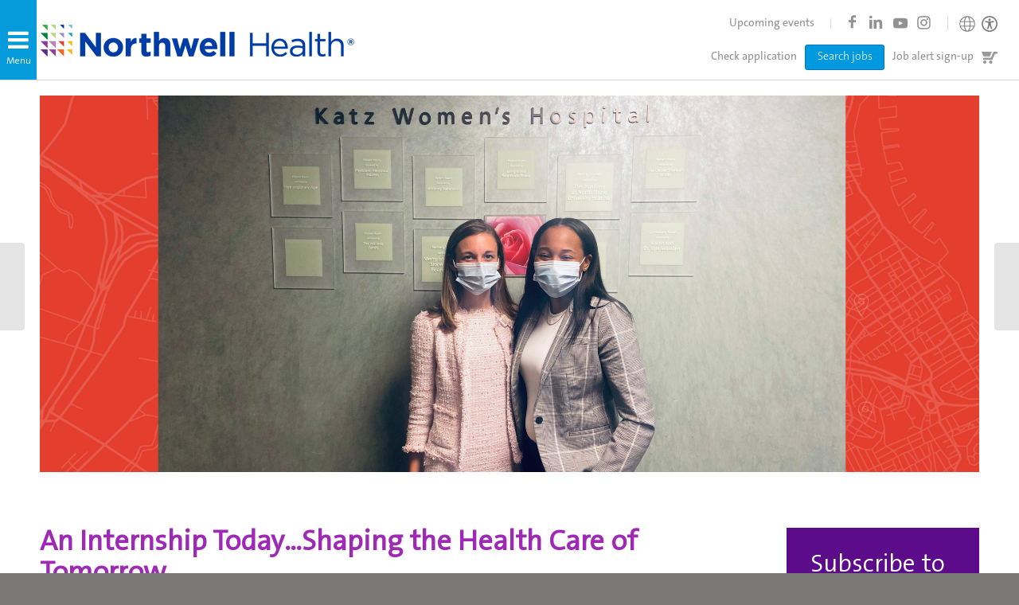

--- FILE ---
content_type: text/html; charset=UTF-8
request_url: https://jobs.northwell.edu/blog/2021/09/17/an-internship-todayshaping-the-health-care-of-tomorrow/
body_size: 56215
content:
<!DOCTYPE html>
<html lang="en-US"	class=" html_stretched responsive av-default-lightbox  html_header_top html_logo_left html_bottom_nav_header html_menu_left html_slim html_header_sticky_disabled html_header_shrinking_disabled html_header_topbar_active html_mobile_menu_tablet html_disabled html_header_searchicon_disabled html_content_align_center html_header_unstick_top_disabled html_header_stretch_disabled html_minimal_header html_entry_id_55021 ">
<head>
    <title>An Internship Today…Shaping the Health Care of Tomorrow - Northwell Careers</title>
    <meta charset="UTF-8"/>
    <meta http-equiv="X-UA-Compatible" content="IE=edge"/><script type="text/javascript">(window.NREUM||(NREUM={})).init={privacy:{cookies_enabled:true},ajax:{deny_list:["bam-cell.nr-data.net"]},feature_flags:["soft_nav"],distributed_tracing:{enabled:true}};(window.NREUM||(NREUM={})).loader_config={agentID:"121924267",accountID:"650595",trustKey:"185639",xpid:"UgMHVF9WGwICVVhTAAkBXg==",licenseKey:"49021e70cb",applicationID:"121917868",browserID:"121924267"};;/*! For license information please see nr-loader-spa-1.308.0.min.js.LICENSE.txt */
(()=>{var e,t,r={384:(e,t,r)=>{"use strict";r.d(t,{NT:()=>a,US:()=>u,Zm:()=>o,bQ:()=>d,dV:()=>c,pV:()=>l});var n=r(6154),i=r(1863),s=r(1910);const a={beacon:"bam.nr-data.net",errorBeacon:"bam.nr-data.net"};function o(){return n.gm.NREUM||(n.gm.NREUM={}),void 0===n.gm.newrelic&&(n.gm.newrelic=n.gm.NREUM),n.gm.NREUM}function c(){let e=o();return e.o||(e.o={ST:n.gm.setTimeout,SI:n.gm.setImmediate||n.gm.setInterval,CT:n.gm.clearTimeout,XHR:n.gm.XMLHttpRequest,REQ:n.gm.Request,EV:n.gm.Event,PR:n.gm.Promise,MO:n.gm.MutationObserver,FETCH:n.gm.fetch,WS:n.gm.WebSocket},(0,s.i)(...Object.values(e.o))),e}function d(e,t){let r=o();r.initializedAgents??={},t.initializedAt={ms:(0,i.t)(),date:new Date},r.initializedAgents[e]=t}function u(e,t){o()[e]=t}function l(){return function(){let e=o();const t=e.info||{};e.info={beacon:a.beacon,errorBeacon:a.errorBeacon,...t}}(),function(){let e=o();const t=e.init||{};e.init={...t}}(),c(),function(){let e=o();const t=e.loader_config||{};e.loader_config={...t}}(),o()}},782:(e,t,r)=>{"use strict";r.d(t,{T:()=>n});const n=r(860).K7.pageViewTiming},860:(e,t,r)=>{"use strict";r.d(t,{$J:()=>u,K7:()=>c,P3:()=>d,XX:()=>i,Yy:()=>o,df:()=>s,qY:()=>n,v4:()=>a});const n="events",i="jserrors",s="browser/blobs",a="rum",o="browser/logs",c={ajax:"ajax",genericEvents:"generic_events",jserrors:i,logging:"logging",metrics:"metrics",pageAction:"page_action",pageViewEvent:"page_view_event",pageViewTiming:"page_view_timing",sessionReplay:"session_replay",sessionTrace:"session_trace",softNav:"soft_navigations",spa:"spa"},d={[c.pageViewEvent]:1,[c.pageViewTiming]:2,[c.metrics]:3,[c.jserrors]:4,[c.spa]:5,[c.ajax]:6,[c.sessionTrace]:7,[c.softNav]:8,[c.sessionReplay]:9,[c.logging]:10,[c.genericEvents]:11},u={[c.pageViewEvent]:a,[c.pageViewTiming]:n,[c.ajax]:n,[c.spa]:n,[c.softNav]:n,[c.metrics]:i,[c.jserrors]:i,[c.sessionTrace]:s,[c.sessionReplay]:s,[c.logging]:o,[c.genericEvents]:"ins"}},944:(e,t,r)=>{"use strict";r.d(t,{R:()=>i});var n=r(3241);function i(e,t){"function"==typeof console.debug&&(console.debug("New Relic Warning: https://github.com/newrelic/newrelic-browser-agent/blob/main/docs/warning-codes.md#".concat(e),t),(0,n.W)({agentIdentifier:null,drained:null,type:"data",name:"warn",feature:"warn",data:{code:e,secondary:t}}))}},993:(e,t,r)=>{"use strict";r.d(t,{A$:()=>s,ET:()=>a,TZ:()=>o,p_:()=>i});var n=r(860);const i={ERROR:"ERROR",WARN:"WARN",INFO:"INFO",DEBUG:"DEBUG",TRACE:"TRACE"},s={OFF:0,ERROR:1,WARN:2,INFO:3,DEBUG:4,TRACE:5},a="log",o=n.K7.logging},1541:(e,t,r)=>{"use strict";r.d(t,{U:()=>i,f:()=>n});const n={MFE:"MFE",BA:"BA"};function i(e,t){if(2!==t?.harvestEndpointVersion)return{};const r=t.agentRef.runtime.appMetadata.agents[0].entityGuid;return e?{"source.id":e.id,"source.name":e.name,"source.type":e.type,"parent.id":e.parent?.id||r,"parent.type":e.parent?.type||n.BA}:{"entity.guid":r,appId:t.agentRef.info.applicationID}}},1687:(e,t,r)=>{"use strict";r.d(t,{Ak:()=>d,Ze:()=>h,x3:()=>u});var n=r(3241),i=r(7836),s=r(3606),a=r(860),o=r(2646);const c={};function d(e,t){const r={staged:!1,priority:a.P3[t]||0};l(e),c[e].get(t)||c[e].set(t,r)}function u(e,t){e&&c[e]&&(c[e].get(t)&&c[e].delete(t),p(e,t,!1),c[e].size&&f(e))}function l(e){if(!e)throw new Error("agentIdentifier required");c[e]||(c[e]=new Map)}function h(e="",t="feature",r=!1){if(l(e),!e||!c[e].get(t)||r)return p(e,t);c[e].get(t).staged=!0,f(e)}function f(e){const t=Array.from(c[e]);t.every(([e,t])=>t.staged)&&(t.sort((e,t)=>e[1].priority-t[1].priority),t.forEach(([t])=>{c[e].delete(t),p(e,t)}))}function p(e,t,r=!0){const a=e?i.ee.get(e):i.ee,c=s.i.handlers;if(!a.aborted&&a.backlog&&c){if((0,n.W)({agentIdentifier:e,type:"lifecycle",name:"drain",feature:t}),r){const e=a.backlog[t],r=c[t];if(r){for(let t=0;e&&t<e.length;++t)g(e[t],r);Object.entries(r).forEach(([e,t])=>{Object.values(t||{}).forEach(t=>{t[0]?.on&&t[0]?.context()instanceof o.y&&t[0].on(e,t[1])})})}}a.isolatedBacklog||delete c[t],a.backlog[t]=null,a.emit("drain-"+t,[])}}function g(e,t){var r=e[1];Object.values(t[r]||{}).forEach(t=>{var r=e[0];if(t[0]===r){var n=t[1],i=e[3],s=e[2];n.apply(i,s)}})}},1738:(e,t,r)=>{"use strict";r.d(t,{U:()=>f,Y:()=>h});var n=r(3241),i=r(9908),s=r(1863),a=r(944),o=r(5701),c=r(3969),d=r(8362),u=r(860),l=r(4261);function h(e,t,r,s){const h=s||r;!h||h[e]&&h[e]!==d.d.prototype[e]||(h[e]=function(){(0,i.p)(c.xV,["API/"+e+"/called"],void 0,u.K7.metrics,r.ee),(0,n.W)({agentIdentifier:r.agentIdentifier,drained:!!o.B?.[r.agentIdentifier],type:"data",name:"api",feature:l.Pl+e,data:{}});try{return t.apply(this,arguments)}catch(e){(0,a.R)(23,e)}})}function f(e,t,r,n,a){const o=e.info;null===r?delete o.jsAttributes[t]:o.jsAttributes[t]=r,(a||null===r)&&(0,i.p)(l.Pl+n,[(0,s.t)(),t,r],void 0,"session",e.ee)}},1741:(e,t,r)=>{"use strict";r.d(t,{W:()=>s});var n=r(944),i=r(4261);class s{#e(e,...t){if(this[e]!==s.prototype[e])return this[e](...t);(0,n.R)(35,e)}addPageAction(e,t){return this.#e(i.hG,e,t)}register(e){return this.#e(i.eY,e)}recordCustomEvent(e,t){return this.#e(i.fF,e,t)}setPageViewName(e,t){return this.#e(i.Fw,e,t)}setCustomAttribute(e,t,r){return this.#e(i.cD,e,t,r)}noticeError(e,t){return this.#e(i.o5,e,t)}setUserId(e,t=!1){return this.#e(i.Dl,e,t)}setApplicationVersion(e){return this.#e(i.nb,e)}setErrorHandler(e){return this.#e(i.bt,e)}addRelease(e,t){return this.#e(i.k6,e,t)}log(e,t){return this.#e(i.$9,e,t)}start(){return this.#e(i.d3)}finished(e){return this.#e(i.BL,e)}recordReplay(){return this.#e(i.CH)}pauseReplay(){return this.#e(i.Tb)}addToTrace(e){return this.#e(i.U2,e)}setCurrentRouteName(e){return this.#e(i.PA,e)}interaction(e){return this.#e(i.dT,e)}wrapLogger(e,t,r){return this.#e(i.Wb,e,t,r)}measure(e,t){return this.#e(i.V1,e,t)}consent(e){return this.#e(i.Pv,e)}}},1863:(e,t,r)=>{"use strict";function n(){return Math.floor(performance.now())}r.d(t,{t:()=>n})},1910:(e,t,r)=>{"use strict";r.d(t,{i:()=>s});var n=r(944);const i=new Map;function s(...e){return e.every(e=>{if(i.has(e))return i.get(e);const t="function"==typeof e?e.toString():"",r=t.includes("[native code]"),s=t.includes("nrWrapper");return r||s||(0,n.R)(64,e?.name||t),i.set(e,r),r})}},2555:(e,t,r)=>{"use strict";r.d(t,{D:()=>o,f:()=>a});var n=r(384),i=r(8122);const s={beacon:n.NT.beacon,errorBeacon:n.NT.errorBeacon,licenseKey:void 0,applicationID:void 0,sa:void 0,queueTime:void 0,applicationTime:void 0,ttGuid:void 0,user:void 0,account:void 0,product:void 0,extra:void 0,jsAttributes:{},userAttributes:void 0,atts:void 0,transactionName:void 0,tNamePlain:void 0};function a(e){try{return!!e.licenseKey&&!!e.errorBeacon&&!!e.applicationID}catch(e){return!1}}const o=e=>(0,i.a)(e,s)},2614:(e,t,r)=>{"use strict";r.d(t,{BB:()=>a,H3:()=>n,g:()=>d,iL:()=>c,tS:()=>o,uh:()=>i,wk:()=>s});const n="NRBA",i="SESSION",s=144e5,a=18e5,o={STARTED:"session-started",PAUSE:"session-pause",RESET:"session-reset",RESUME:"session-resume",UPDATE:"session-update"},c={SAME_TAB:"same-tab",CROSS_TAB:"cross-tab"},d={OFF:0,FULL:1,ERROR:2}},2646:(e,t,r)=>{"use strict";r.d(t,{y:()=>n});class n{constructor(e){this.contextId=e}}},2843:(e,t,r)=>{"use strict";r.d(t,{G:()=>s,u:()=>i});var n=r(3878);function i(e,t=!1,r,i){(0,n.DD)("visibilitychange",function(){if(t)return void("hidden"===document.visibilityState&&e());e(document.visibilityState)},r,i)}function s(e,t,r){(0,n.sp)("pagehide",e,t,r)}},3241:(e,t,r)=>{"use strict";r.d(t,{W:()=>s});var n=r(6154);const i="newrelic";function s(e={}){try{n.gm.dispatchEvent(new CustomEvent(i,{detail:e}))}catch(e){}}},3304:(e,t,r)=>{"use strict";r.d(t,{A:()=>s});var n=r(7836);const i=()=>{const e=new WeakSet;return(t,r)=>{if("object"==typeof r&&null!==r){if(e.has(r))return;e.add(r)}return r}};function s(e){try{return JSON.stringify(e,i())??""}catch(e){try{n.ee.emit("internal-error",[e])}catch(e){}return""}}},3333:(e,t,r)=>{"use strict";r.d(t,{$v:()=>u,TZ:()=>n,Xh:()=>c,Zp:()=>i,kd:()=>d,mq:()=>o,nf:()=>a,qN:()=>s});const n=r(860).K7.genericEvents,i=["auxclick","click","copy","keydown","paste","scrollend"],s=["focus","blur"],a=4,o=1e3,c=2e3,d=["PageAction","UserAction","BrowserPerformance"],u={RESOURCES:"experimental.resources",REGISTER:"register"}},3434:(e,t,r)=>{"use strict";r.d(t,{Jt:()=>s,YM:()=>d});var n=r(7836),i=r(5607);const s="nr@original:".concat(i.W),a=50;var o=Object.prototype.hasOwnProperty,c=!1;function d(e,t){return e||(e=n.ee),r.inPlace=function(e,t,n,i,s){n||(n="");const a="-"===n.charAt(0);for(let o=0;o<t.length;o++){const c=t[o],d=e[c];l(d)||(e[c]=r(d,a?c+n:n,i,c,s))}},r.flag=s,r;function r(t,r,n,c,d){return l(t)?t:(r||(r=""),nrWrapper[s]=t,function(e,t,r){if(Object.defineProperty&&Object.keys)try{return Object.keys(e).forEach(function(r){Object.defineProperty(t,r,{get:function(){return e[r]},set:function(t){return e[r]=t,t}})}),t}catch(e){u([e],r)}for(var n in e)o.call(e,n)&&(t[n]=e[n])}(t,nrWrapper,e),nrWrapper);function nrWrapper(){var s,o,l,h;let f;try{o=this,s=[...arguments],l="function"==typeof n?n(s,o):n||{}}catch(t){u([t,"",[s,o,c],l],e)}i(r+"start",[s,o,c],l,d);const p=performance.now();let g;try{return h=t.apply(o,s),g=performance.now(),h}catch(e){throw g=performance.now(),i(r+"err",[s,o,e],l,d),f=e,f}finally{const e=g-p,t={start:p,end:g,duration:e,isLongTask:e>=a,methodName:c,thrownError:f};t.isLongTask&&i("long-task",[t,o],l,d),i(r+"end",[s,o,h],l,d)}}}function i(r,n,i,s){if(!c||t){var a=c;c=!0;try{e.emit(r,n,i,t,s)}catch(t){u([t,r,n,i],e)}c=a}}}function u(e,t){t||(t=n.ee);try{t.emit("internal-error",e)}catch(e){}}function l(e){return!(e&&"function"==typeof e&&e.apply&&!e[s])}},3606:(e,t,r)=>{"use strict";r.d(t,{i:()=>s});var n=r(9908);s.on=a;var i=s.handlers={};function s(e,t,r,s){a(s||n.d,i,e,t,r)}function a(e,t,r,i,s){s||(s="feature"),e||(e=n.d);var a=t[s]=t[s]||{};(a[r]=a[r]||[]).push([e,i])}},3738:(e,t,r)=>{"use strict";r.d(t,{He:()=>i,Kp:()=>o,Lc:()=>d,Rz:()=>u,TZ:()=>n,bD:()=>s,d3:()=>a,jx:()=>l,sl:()=>h,uP:()=>c});const n=r(860).K7.sessionTrace,i="bstResource",s="resource",a="-start",o="-end",c="fn"+a,d="fn"+o,u="pushState",l=1e3,h=3e4},3785:(e,t,r)=>{"use strict";r.d(t,{R:()=>c,b:()=>d});var n=r(9908),i=r(1863),s=r(860),a=r(3969),o=r(993);function c(e,t,r={},c=o.p_.INFO,d=!0,u,l=(0,i.t)()){(0,n.p)(a.xV,["API/logging/".concat(c.toLowerCase(),"/called")],void 0,s.K7.metrics,e),(0,n.p)(o.ET,[l,t,r,c,d,u],void 0,s.K7.logging,e)}function d(e){return"string"==typeof e&&Object.values(o.p_).some(t=>t===e.toUpperCase().trim())}},3878:(e,t,r)=>{"use strict";function n(e,t){return{capture:e,passive:!1,signal:t}}function i(e,t,r=!1,i){window.addEventListener(e,t,n(r,i))}function s(e,t,r=!1,i){document.addEventListener(e,t,n(r,i))}r.d(t,{DD:()=>s,jT:()=>n,sp:()=>i})},3962:(e,t,r)=>{"use strict";r.d(t,{AM:()=>a,O2:()=>l,OV:()=>s,Qu:()=>h,TZ:()=>c,ih:()=>f,pP:()=>o,t1:()=>u,tC:()=>i,wD:()=>d});var n=r(860);const i=["click","keydown","submit"],s="popstate",a="api",o="initialPageLoad",c=n.K7.softNav,d=5e3,u=500,l={INITIAL_PAGE_LOAD:"",ROUTE_CHANGE:1,UNSPECIFIED:2},h={INTERACTION:1,AJAX:2,CUSTOM_END:3,CUSTOM_TRACER:4},f={IP:"in progress",PF:"pending finish",FIN:"finished",CAN:"cancelled"}},3969:(e,t,r)=>{"use strict";r.d(t,{TZ:()=>n,XG:()=>o,rs:()=>i,xV:()=>a,z_:()=>s});const n=r(860).K7.metrics,i="sm",s="cm",a="storeSupportabilityMetrics",o="storeEventMetrics"},4234:(e,t,r)=>{"use strict";r.d(t,{W:()=>s});var n=r(7836),i=r(1687);class s{constructor(e,t){this.agentIdentifier=e,this.ee=n.ee.get(e),this.featureName=t,this.blocked=!1}deregisterDrain(){(0,i.x3)(this.agentIdentifier,this.featureName)}}},4261:(e,t,r)=>{"use strict";r.d(t,{$9:()=>u,BL:()=>c,CH:()=>p,Dl:()=>R,Fw:()=>w,PA:()=>v,Pl:()=>n,Pv:()=>A,Tb:()=>h,U2:()=>a,V1:()=>E,Wb:()=>T,bt:()=>y,cD:()=>b,d3:()=>x,dT:()=>d,eY:()=>g,fF:()=>f,hG:()=>s,hw:()=>i,k6:()=>o,nb:()=>m,o5:()=>l});const n="api-",i=n+"ixn-",s="addPageAction",a="addToTrace",o="addRelease",c="finished",d="interaction",u="log",l="noticeError",h="pauseReplay",f="recordCustomEvent",p="recordReplay",g="register",m="setApplicationVersion",v="setCurrentRouteName",b="setCustomAttribute",y="setErrorHandler",w="setPageViewName",R="setUserId",x="start",T="wrapLogger",E="measure",A="consent"},5205:(e,t,r)=>{"use strict";r.d(t,{j:()=>S});var n=r(384),i=r(1741);var s=r(2555),a=r(3333);const o=e=>{if(!e||"string"!=typeof e)return!1;try{document.createDocumentFragment().querySelector(e)}catch{return!1}return!0};var c=r(2614),d=r(944),u=r(8122);const l="[data-nr-mask]",h=e=>(0,u.a)(e,(()=>{const e={feature_flags:[],experimental:{allow_registered_children:!1,resources:!1},mask_selector:"*",block_selector:"[data-nr-block]",mask_input_options:{color:!1,date:!1,"datetime-local":!1,email:!1,month:!1,number:!1,range:!1,search:!1,tel:!1,text:!1,time:!1,url:!1,week:!1,textarea:!1,select:!1,password:!0}};return{ajax:{deny_list:void 0,block_internal:!0,enabled:!0,autoStart:!0},api:{get allow_registered_children(){return e.feature_flags.includes(a.$v.REGISTER)||e.experimental.allow_registered_children},set allow_registered_children(t){e.experimental.allow_registered_children=t},duplicate_registered_data:!1},browser_consent_mode:{enabled:!1},distributed_tracing:{enabled:void 0,exclude_newrelic_header:void 0,cors_use_newrelic_header:void 0,cors_use_tracecontext_headers:void 0,allowed_origins:void 0},get feature_flags(){return e.feature_flags},set feature_flags(t){e.feature_flags=t},generic_events:{enabled:!0,autoStart:!0},harvest:{interval:30},jserrors:{enabled:!0,autoStart:!0},logging:{enabled:!0,autoStart:!0},metrics:{enabled:!0,autoStart:!0},obfuscate:void 0,page_action:{enabled:!0},page_view_event:{enabled:!0,autoStart:!0},page_view_timing:{enabled:!0,autoStart:!0},performance:{capture_marks:!1,capture_measures:!1,capture_detail:!0,resources:{get enabled(){return e.feature_flags.includes(a.$v.RESOURCES)||e.experimental.resources},set enabled(t){e.experimental.resources=t},asset_types:[],first_party_domains:[],ignore_newrelic:!0}},privacy:{cookies_enabled:!0},proxy:{assets:void 0,beacon:void 0},session:{expiresMs:c.wk,inactiveMs:c.BB},session_replay:{autoStart:!0,enabled:!1,preload:!1,sampling_rate:10,error_sampling_rate:100,collect_fonts:!1,inline_images:!1,fix_stylesheets:!0,mask_all_inputs:!0,get mask_text_selector(){return e.mask_selector},set mask_text_selector(t){o(t)?e.mask_selector="".concat(t,",").concat(l):""===t||null===t?e.mask_selector=l:(0,d.R)(5,t)},get block_class(){return"nr-block"},get ignore_class(){return"nr-ignore"},get mask_text_class(){return"nr-mask"},get block_selector(){return e.block_selector},set block_selector(t){o(t)?e.block_selector+=",".concat(t):""!==t&&(0,d.R)(6,t)},get mask_input_options(){return e.mask_input_options},set mask_input_options(t){t&&"object"==typeof t?e.mask_input_options={...t,password:!0}:(0,d.R)(7,t)}},session_trace:{enabled:!0,autoStart:!0},soft_navigations:{enabled:!0,autoStart:!0},spa:{enabled:!0,autoStart:!0},ssl:void 0,user_actions:{enabled:!0,elementAttributes:["id","className","tagName","type"]}}})());var f=r(6154),p=r(9324);let g=0;const m={buildEnv:p.F3,distMethod:p.Xs,version:p.xv,originTime:f.WN},v={consented:!1},b={appMetadata:{},get consented(){return this.session?.state?.consent||v.consented},set consented(e){v.consented=e},customTransaction:void 0,denyList:void 0,disabled:!1,harvester:void 0,isolatedBacklog:!1,isRecording:!1,loaderType:void 0,maxBytes:3e4,obfuscator:void 0,onerror:void 0,ptid:void 0,releaseIds:{},session:void 0,timeKeeper:void 0,registeredEntities:[],jsAttributesMetadata:{bytes:0},get harvestCount(){return++g}},y=e=>{const t=(0,u.a)(e,b),r=Object.keys(m).reduce((e,t)=>(e[t]={value:m[t],writable:!1,configurable:!0,enumerable:!0},e),{});return Object.defineProperties(t,r)};var w=r(5701);const R=e=>{const t=e.startsWith("http");e+="/",r.p=t?e:"https://"+e};var x=r(7836),T=r(3241);const E={accountID:void 0,trustKey:void 0,agentID:void 0,licenseKey:void 0,applicationID:void 0,xpid:void 0},A=e=>(0,u.a)(e,E),_=new Set;function S(e,t={},r,a){let{init:o,info:c,loader_config:d,runtime:u={},exposed:l=!0}=t;if(!c){const e=(0,n.pV)();o=e.init,c=e.info,d=e.loader_config}e.init=h(o||{}),e.loader_config=A(d||{}),c.jsAttributes??={},f.bv&&(c.jsAttributes.isWorker=!0),e.info=(0,s.D)(c);const p=e.init,g=[c.beacon,c.errorBeacon];_.has(e.agentIdentifier)||(p.proxy.assets&&(R(p.proxy.assets),g.push(p.proxy.assets)),p.proxy.beacon&&g.push(p.proxy.beacon),e.beacons=[...g],function(e){const t=(0,n.pV)();Object.getOwnPropertyNames(i.W.prototype).forEach(r=>{const n=i.W.prototype[r];if("function"!=typeof n||"constructor"===n)return;let s=t[r];e[r]&&!1!==e.exposed&&"micro-agent"!==e.runtime?.loaderType&&(t[r]=(...t)=>{const n=e[r](...t);return s?s(...t):n})})}(e),(0,n.US)("activatedFeatures",w.B)),u.denyList=[...p.ajax.deny_list||[],...p.ajax.block_internal?g:[]],u.ptid=e.agentIdentifier,u.loaderType=r,e.runtime=y(u),_.has(e.agentIdentifier)||(e.ee=x.ee.get(e.agentIdentifier),e.exposed=l,(0,T.W)({agentIdentifier:e.agentIdentifier,drained:!!w.B?.[e.agentIdentifier],type:"lifecycle",name:"initialize",feature:void 0,data:e.config})),_.add(e.agentIdentifier)}},5270:(e,t,r)=>{"use strict";r.d(t,{Aw:()=>a,SR:()=>s,rF:()=>o});var n=r(384),i=r(7767);function s(e){return!!(0,n.dV)().o.MO&&(0,i.V)(e)&&!0===e?.session_trace.enabled}function a(e){return!0===e?.session_replay.preload&&s(e)}function o(e,t){try{if("string"==typeof t?.type){if("password"===t.type.toLowerCase())return"*".repeat(e?.length||0);if(void 0!==t?.dataset?.nrUnmask||t?.classList?.contains("nr-unmask"))return e}}catch(e){}return"string"==typeof e?e.replace(/[\S]/g,"*"):"*".repeat(e?.length||0)}},5289:(e,t,r)=>{"use strict";r.d(t,{GG:()=>a,Qr:()=>c,sB:()=>o});var n=r(3878),i=r(6389);function s(){return"undefined"==typeof document||"complete"===document.readyState}function a(e,t){if(s())return e();const r=(0,i.J)(e),a=setInterval(()=>{s()&&(clearInterval(a),r())},500);(0,n.sp)("load",r,t)}function o(e){if(s())return e();(0,n.DD)("DOMContentLoaded",e)}function c(e){if(s())return e();(0,n.sp)("popstate",e)}},5607:(e,t,r)=>{"use strict";r.d(t,{W:()=>n});const n=(0,r(9566).bz)()},5701:(e,t,r)=>{"use strict";r.d(t,{B:()=>s,t:()=>a});var n=r(3241);const i=new Set,s={};function a(e,t){const r=t.agentIdentifier;s[r]??={},e&&"object"==typeof e&&(i.has(r)||(t.ee.emit("rumresp",[e]),s[r]=e,i.add(r),(0,n.W)({agentIdentifier:r,loaded:!0,drained:!0,type:"lifecycle",name:"load",feature:void 0,data:e})))}},6154:(e,t,r)=>{"use strict";r.d(t,{OF:()=>d,RI:()=>i,WN:()=>h,bv:()=>s,eN:()=>f,gm:()=>a,lR:()=>l,m:()=>c,mw:()=>o,sb:()=>u});var n=r(1863);const i="undefined"!=typeof window&&!!window.document,s="undefined"!=typeof WorkerGlobalScope&&("undefined"!=typeof self&&self instanceof WorkerGlobalScope&&self.navigator instanceof WorkerNavigator||"undefined"!=typeof globalThis&&globalThis instanceof WorkerGlobalScope&&globalThis.navigator instanceof WorkerNavigator),a=i?window:"undefined"!=typeof WorkerGlobalScope&&("undefined"!=typeof self&&self instanceof WorkerGlobalScope&&self||"undefined"!=typeof globalThis&&globalThis instanceof WorkerGlobalScope&&globalThis),o=Boolean("hidden"===a?.document?.visibilityState),c=""+a?.location,d=/iPad|iPhone|iPod/.test(a.navigator?.userAgent),u=d&&"undefined"==typeof SharedWorker,l=(()=>{const e=a.navigator?.userAgent?.match(/Firefox[/\s](\d+\.\d+)/);return Array.isArray(e)&&e.length>=2?+e[1]:0})(),h=Date.now()-(0,n.t)(),f=()=>"undefined"!=typeof PerformanceNavigationTiming&&a?.performance?.getEntriesByType("navigation")?.[0]?.responseStart},6344:(e,t,r)=>{"use strict";r.d(t,{BB:()=>u,Qb:()=>l,TZ:()=>i,Ug:()=>a,Vh:()=>s,_s:()=>o,bc:()=>d,yP:()=>c});var n=r(2614);const i=r(860).K7.sessionReplay,s="errorDuringReplay",a=.12,o={DomContentLoaded:0,Load:1,FullSnapshot:2,IncrementalSnapshot:3,Meta:4,Custom:5},c={[n.g.ERROR]:15e3,[n.g.FULL]:3e5,[n.g.OFF]:0},d={RESET:{message:"Session was reset",sm:"Reset"},IMPORT:{message:"Recorder failed to import",sm:"Import"},TOO_MANY:{message:"429: Too Many Requests",sm:"Too-Many"},TOO_BIG:{message:"Payload was too large",sm:"Too-Big"},CROSS_TAB:{message:"Session Entity was set to OFF on another tab",sm:"Cross-Tab"},ENTITLEMENTS:{message:"Session Replay is not allowed and will not be started",sm:"Entitlement"}},u=5e3,l={API:"api",RESUME:"resume",SWITCH_TO_FULL:"switchToFull",INITIALIZE:"initialize",PRELOAD:"preload"}},6389:(e,t,r)=>{"use strict";function n(e,t=500,r={}){const n=r?.leading||!1;let i;return(...r)=>{n&&void 0===i&&(e.apply(this,r),i=setTimeout(()=>{i=clearTimeout(i)},t)),n||(clearTimeout(i),i=setTimeout(()=>{e.apply(this,r)},t))}}function i(e){let t=!1;return(...r)=>{t||(t=!0,e.apply(this,r))}}r.d(t,{J:()=>i,s:()=>n})},6630:(e,t,r)=>{"use strict";r.d(t,{T:()=>n});const n=r(860).K7.pageViewEvent},6774:(e,t,r)=>{"use strict";r.d(t,{T:()=>n});const n=r(860).K7.jserrors},7295:(e,t,r)=>{"use strict";r.d(t,{Xv:()=>a,gX:()=>i,iW:()=>s});var n=[];function i(e){if(!e||s(e))return!1;if(0===n.length)return!0;if("*"===n[0].hostname)return!1;for(var t=0;t<n.length;t++){var r=n[t];if(r.hostname.test(e.hostname)&&r.pathname.test(e.pathname))return!1}return!0}function s(e){return void 0===e.hostname}function a(e){if(n=[],e&&e.length)for(var t=0;t<e.length;t++){let r=e[t];if(!r)continue;if("*"===r)return void(n=[{hostname:"*"}]);0===r.indexOf("http://")?r=r.substring(7):0===r.indexOf("https://")&&(r=r.substring(8));const i=r.indexOf("/");let s,a;i>0?(s=r.substring(0,i),a=r.substring(i)):(s=r,a="*");let[c]=s.split(":");n.push({hostname:o(c),pathname:o(a,!0)})}}function o(e,t=!1){const r=e.replace(/[.+?^${}()|[\]\\]/g,e=>"\\"+e).replace(/\*/g,".*?");return new RegExp((t?"^":"")+r+"$")}},7485:(e,t,r)=>{"use strict";r.d(t,{D:()=>i});var n=r(6154);function i(e){if(0===(e||"").indexOf("data:"))return{protocol:"data"};try{const t=new URL(e,location.href),r={port:t.port,hostname:t.hostname,pathname:t.pathname,search:t.search,protocol:t.protocol.slice(0,t.protocol.indexOf(":")),sameOrigin:t.protocol===n.gm?.location?.protocol&&t.host===n.gm?.location?.host};return r.port&&""!==r.port||("http:"===t.protocol&&(r.port="80"),"https:"===t.protocol&&(r.port="443")),r.pathname&&""!==r.pathname?r.pathname.startsWith("/")||(r.pathname="/".concat(r.pathname)):r.pathname="/",r}catch(e){return{}}}},7699:(e,t,r)=>{"use strict";r.d(t,{It:()=>s,KC:()=>o,No:()=>i,qh:()=>a});var n=r(860);const i=16e3,s=1e6,a="SESSION_ERROR",o={[n.K7.logging]:!0,[n.K7.genericEvents]:!1,[n.K7.jserrors]:!1,[n.K7.ajax]:!1}},7767:(e,t,r)=>{"use strict";r.d(t,{V:()=>i});var n=r(6154);const i=e=>n.RI&&!0===e?.privacy.cookies_enabled},7836:(e,t,r)=>{"use strict";r.d(t,{P:()=>o,ee:()=>c});var n=r(384),i=r(8990),s=r(2646),a=r(5607);const o="nr@context:".concat(a.W),c=function e(t,r){var n={},a={},u={},l=!1;try{l=16===r.length&&d.initializedAgents?.[r]?.runtime.isolatedBacklog}catch(e){}var h={on:p,addEventListener:p,removeEventListener:function(e,t){var r=n[e];if(!r)return;for(var i=0;i<r.length;i++)r[i]===t&&r.splice(i,1)},emit:function(e,r,n,i,s){!1!==s&&(s=!0);if(c.aborted&&!i)return;t&&s&&t.emit(e,r,n);var o=f(n);g(e).forEach(e=>{e.apply(o,r)});var d=v()[a[e]];d&&d.push([h,e,r,o]);return o},get:m,listeners:g,context:f,buffer:function(e,t){const r=v();if(t=t||"feature",h.aborted)return;Object.entries(e||{}).forEach(([e,n])=>{a[n]=t,t in r||(r[t]=[])})},abort:function(){h._aborted=!0,Object.keys(h.backlog).forEach(e=>{delete h.backlog[e]})},isBuffering:function(e){return!!v()[a[e]]},debugId:r,backlog:l?{}:t&&"object"==typeof t.backlog?t.backlog:{},isolatedBacklog:l};return Object.defineProperty(h,"aborted",{get:()=>{let e=h._aborted||!1;return e||(t&&(e=t.aborted),e)}}),h;function f(e){return e&&e instanceof s.y?e:e?(0,i.I)(e,o,()=>new s.y(o)):new s.y(o)}function p(e,t){n[e]=g(e).concat(t)}function g(e){return n[e]||[]}function m(t){return u[t]=u[t]||e(h,t)}function v(){return h.backlog}}(void 0,"globalEE"),d=(0,n.Zm)();d.ee||(d.ee=c)},8122:(e,t,r)=>{"use strict";r.d(t,{a:()=>i});var n=r(944);function i(e,t){try{if(!e||"object"!=typeof e)return(0,n.R)(3);if(!t||"object"!=typeof t)return(0,n.R)(4);const r=Object.create(Object.getPrototypeOf(t),Object.getOwnPropertyDescriptors(t)),s=0===Object.keys(r).length?e:r;for(let a in s)if(void 0!==e[a])try{if(null===e[a]){r[a]=null;continue}Array.isArray(e[a])&&Array.isArray(t[a])?r[a]=Array.from(new Set([...e[a],...t[a]])):"object"==typeof e[a]&&"object"==typeof t[a]?r[a]=i(e[a],t[a]):r[a]=e[a]}catch(e){r[a]||(0,n.R)(1,e)}return r}catch(e){(0,n.R)(2,e)}}},8139:(e,t,r)=>{"use strict";r.d(t,{u:()=>h});var n=r(7836),i=r(3434),s=r(8990),a=r(6154);const o={},c=a.gm.XMLHttpRequest,d="addEventListener",u="removeEventListener",l="nr@wrapped:".concat(n.P);function h(e){var t=function(e){return(e||n.ee).get("events")}(e);if(o[t.debugId]++)return t;o[t.debugId]=1;var r=(0,i.YM)(t,!0);function h(e){r.inPlace(e,[d,u],"-",p)}function p(e,t){return e[1]}return"getPrototypeOf"in Object&&(a.RI&&f(document,h),c&&f(c.prototype,h),f(a.gm,h)),t.on(d+"-start",function(e,t){var n=e[1];if(null!==n&&("function"==typeof n||"object"==typeof n)&&"newrelic"!==e[0]){var i=(0,s.I)(n,l,function(){var e={object:function(){if("function"!=typeof n.handleEvent)return;return n.handleEvent.apply(n,arguments)},function:n}[typeof n];return e?r(e,"fn-",null,e.name||"anonymous"):n});this.wrapped=e[1]=i}}),t.on(u+"-start",function(e){e[1]=this.wrapped||e[1]}),t}function f(e,t,...r){let n=e;for(;"object"==typeof n&&!Object.prototype.hasOwnProperty.call(n,d);)n=Object.getPrototypeOf(n);n&&t(n,...r)}},8362:(e,t,r)=>{"use strict";r.d(t,{d:()=>s});var n=r(9566),i=r(1741);class s extends i.W{agentIdentifier=(0,n.LA)(16)}},8374:(e,t,r)=>{r.nc=(()=>{try{return document?.currentScript?.nonce}catch(e){}return""})()},8990:(e,t,r)=>{"use strict";r.d(t,{I:()=>i});var n=Object.prototype.hasOwnProperty;function i(e,t,r){if(n.call(e,t))return e[t];var i=r();if(Object.defineProperty&&Object.keys)try{return Object.defineProperty(e,t,{value:i,writable:!0,enumerable:!1}),i}catch(e){}return e[t]=i,i}},9119:(e,t,r)=>{"use strict";r.d(t,{L:()=>s});var n=/([^?#]*)[^#]*(#[^?]*|$).*/,i=/([^?#]*)().*/;function s(e,t){return e?e.replace(t?n:i,"$1$2"):e}},9300:(e,t,r)=>{"use strict";r.d(t,{T:()=>n});const n=r(860).K7.ajax},9324:(e,t,r)=>{"use strict";r.d(t,{AJ:()=>a,F3:()=>i,Xs:()=>s,Yq:()=>o,xv:()=>n});const n="1.308.0",i="PROD",s="CDN",a="@newrelic/rrweb",o="1.0.1"},9566:(e,t,r)=>{"use strict";r.d(t,{LA:()=>o,ZF:()=>c,bz:()=>a,el:()=>d});var n=r(6154);const i="xxxxxxxx-xxxx-4xxx-yxxx-xxxxxxxxxxxx";function s(e,t){return e?15&e[t]:16*Math.random()|0}function a(){const e=n.gm?.crypto||n.gm?.msCrypto;let t,r=0;return e&&e.getRandomValues&&(t=e.getRandomValues(new Uint8Array(30))),i.split("").map(e=>"x"===e?s(t,r++).toString(16):"y"===e?(3&s()|8).toString(16):e).join("")}function o(e){const t=n.gm?.crypto||n.gm?.msCrypto;let r,i=0;t&&t.getRandomValues&&(r=t.getRandomValues(new Uint8Array(e)));const a=[];for(var o=0;o<e;o++)a.push(s(r,i++).toString(16));return a.join("")}function c(){return o(16)}function d(){return o(32)}},9908:(e,t,r)=>{"use strict";r.d(t,{d:()=>n,p:()=>i});var n=r(7836).ee.get("handle");function i(e,t,r,i,s){s?(s.buffer([e],i),s.emit(e,t,r)):(n.buffer([e],i),n.emit(e,t,r))}}},n={};function i(e){var t=n[e];if(void 0!==t)return t.exports;var s=n[e]={exports:{}};return r[e](s,s.exports,i),s.exports}i.m=r,i.d=(e,t)=>{for(var r in t)i.o(t,r)&&!i.o(e,r)&&Object.defineProperty(e,r,{enumerable:!0,get:t[r]})},i.f={},i.e=e=>Promise.all(Object.keys(i.f).reduce((t,r)=>(i.f[r](e,t),t),[])),i.u=e=>({212:"nr-spa-compressor",249:"nr-spa-recorder",478:"nr-spa"}[e]+"-1.308.0.min.js"),i.o=(e,t)=>Object.prototype.hasOwnProperty.call(e,t),e={},t="NRBA-1.308.0.PROD:",i.l=(r,n,s,a)=>{if(e[r])e[r].push(n);else{var o,c;if(void 0!==s)for(var d=document.getElementsByTagName("script"),u=0;u<d.length;u++){var l=d[u];if(l.getAttribute("src")==r||l.getAttribute("data-webpack")==t+s){o=l;break}}if(!o){c=!0;var h={478:"sha512-RSfSVnmHk59T/uIPbdSE0LPeqcEdF4/+XhfJdBuccH5rYMOEZDhFdtnh6X6nJk7hGpzHd9Ujhsy7lZEz/ORYCQ==",249:"sha512-ehJXhmntm85NSqW4MkhfQqmeKFulra3klDyY0OPDUE+sQ3GokHlPh1pmAzuNy//3j4ac6lzIbmXLvGQBMYmrkg==",212:"sha512-B9h4CR46ndKRgMBcK+j67uSR2RCnJfGefU+A7FrgR/k42ovXy5x/MAVFiSvFxuVeEk/pNLgvYGMp1cBSK/G6Fg=="};(o=document.createElement("script")).charset="utf-8",i.nc&&o.setAttribute("nonce",i.nc),o.setAttribute("data-webpack",t+s),o.src=r,0!==o.src.indexOf(window.location.origin+"/")&&(o.crossOrigin="anonymous"),h[a]&&(o.integrity=h[a])}e[r]=[n];var f=(t,n)=>{o.onerror=o.onload=null,clearTimeout(p);var i=e[r];if(delete e[r],o.parentNode&&o.parentNode.removeChild(o),i&&i.forEach(e=>e(n)),t)return t(n)},p=setTimeout(f.bind(null,void 0,{type:"timeout",target:o}),12e4);o.onerror=f.bind(null,o.onerror),o.onload=f.bind(null,o.onload),c&&document.head.appendChild(o)}},i.r=e=>{"undefined"!=typeof Symbol&&Symbol.toStringTag&&Object.defineProperty(e,Symbol.toStringTag,{value:"Module"}),Object.defineProperty(e,"__esModule",{value:!0})},i.p="https://js-agent.newrelic.com/",(()=>{var e={38:0,788:0};i.f.j=(t,r)=>{var n=i.o(e,t)?e[t]:void 0;if(0!==n)if(n)r.push(n[2]);else{var s=new Promise((r,i)=>n=e[t]=[r,i]);r.push(n[2]=s);var a=i.p+i.u(t),o=new Error;i.l(a,r=>{if(i.o(e,t)&&(0!==(n=e[t])&&(e[t]=void 0),n)){var s=r&&("load"===r.type?"missing":r.type),a=r&&r.target&&r.target.src;o.message="Loading chunk "+t+" failed: ("+s+": "+a+")",o.name="ChunkLoadError",o.type=s,o.request=a,n[1](o)}},"chunk-"+t,t)}};var t=(t,r)=>{var n,s,[a,o,c]=r,d=0;if(a.some(t=>0!==e[t])){for(n in o)i.o(o,n)&&(i.m[n]=o[n]);if(c)c(i)}for(t&&t(r);d<a.length;d++)s=a[d],i.o(e,s)&&e[s]&&e[s][0](),e[s]=0},r=self["webpackChunk:NRBA-1.308.0.PROD"]=self["webpackChunk:NRBA-1.308.0.PROD"]||[];r.forEach(t.bind(null,0)),r.push=t.bind(null,r.push.bind(r))})(),(()=>{"use strict";i(8374);var e=i(8362),t=i(860);const r=Object.values(t.K7);var n=i(5205);var s=i(9908),a=i(1863),o=i(4261),c=i(1738);var d=i(1687),u=i(4234),l=i(5289),h=i(6154),f=i(944),p=i(5270),g=i(7767),m=i(6389),v=i(7699);class b extends u.W{constructor(e,t){super(e.agentIdentifier,t),this.agentRef=e,this.abortHandler=void 0,this.featAggregate=void 0,this.loadedSuccessfully=void 0,this.onAggregateImported=new Promise(e=>{this.loadedSuccessfully=e}),this.deferred=Promise.resolve(),!1===e.init[this.featureName].autoStart?this.deferred=new Promise((t,r)=>{this.ee.on("manual-start-all",(0,m.J)(()=>{(0,d.Ak)(e.agentIdentifier,this.featureName),t()}))}):(0,d.Ak)(e.agentIdentifier,t)}importAggregator(e,t,r={}){if(this.featAggregate)return;const n=async()=>{let n;await this.deferred;try{if((0,g.V)(e.init)){const{setupAgentSession:t}=await i.e(478).then(i.bind(i,8766));n=t(e)}}catch(e){(0,f.R)(20,e),this.ee.emit("internal-error",[e]),(0,s.p)(v.qh,[e],void 0,this.featureName,this.ee)}try{if(!this.#t(this.featureName,n,e.init))return(0,d.Ze)(this.agentIdentifier,this.featureName),void this.loadedSuccessfully(!1);const{Aggregate:i}=await t();this.featAggregate=new i(e,r),e.runtime.harvester.initializedAggregates.push(this.featAggregate),this.loadedSuccessfully(!0)}catch(e){(0,f.R)(34,e),this.abortHandler?.(),(0,d.Ze)(this.agentIdentifier,this.featureName,!0),this.loadedSuccessfully(!1),this.ee&&this.ee.abort()}};h.RI?(0,l.GG)(()=>n(),!0):n()}#t(e,r,n){if(this.blocked)return!1;switch(e){case t.K7.sessionReplay:return(0,p.SR)(n)&&!!r;case t.K7.sessionTrace:return!!r;default:return!0}}}var y=i(6630),w=i(2614),R=i(3241);class x extends b{static featureName=y.T;constructor(e){var t;super(e,y.T),this.setupInspectionEvents(e.agentIdentifier),t=e,(0,c.Y)(o.Fw,function(e,r){"string"==typeof e&&("/"!==e.charAt(0)&&(e="/"+e),t.runtime.customTransaction=(r||"http://custom.transaction")+e,(0,s.p)(o.Pl+o.Fw,[(0,a.t)()],void 0,void 0,t.ee))},t),this.importAggregator(e,()=>i.e(478).then(i.bind(i,2467)))}setupInspectionEvents(e){const t=(t,r)=>{t&&(0,R.W)({agentIdentifier:e,timeStamp:t.timeStamp,loaded:"complete"===t.target.readyState,type:"window",name:r,data:t.target.location+""})};(0,l.sB)(e=>{t(e,"DOMContentLoaded")}),(0,l.GG)(e=>{t(e,"load")}),(0,l.Qr)(e=>{t(e,"navigate")}),this.ee.on(w.tS.UPDATE,(t,r)=>{(0,R.W)({agentIdentifier:e,type:"lifecycle",name:"session",data:r})})}}var T=i(384);class E extends e.d{constructor(e){var t;(super(),h.gm)?(this.features={},(0,T.bQ)(this.agentIdentifier,this),this.desiredFeatures=new Set(e.features||[]),this.desiredFeatures.add(x),(0,n.j)(this,e,e.loaderType||"agent"),t=this,(0,c.Y)(o.cD,function(e,r,n=!1){if("string"==typeof e){if(["string","number","boolean"].includes(typeof r)||null===r)return(0,c.U)(t,e,r,o.cD,n);(0,f.R)(40,typeof r)}else(0,f.R)(39,typeof e)},t),function(e){(0,c.Y)(o.Dl,function(t,r=!1){if("string"!=typeof t&&null!==t)return void(0,f.R)(41,typeof t);const n=e.info.jsAttributes["enduser.id"];r&&null!=n&&n!==t?(0,s.p)(o.Pl+"setUserIdAndResetSession",[t],void 0,"session",e.ee):(0,c.U)(e,"enduser.id",t,o.Dl,!0)},e)}(this),function(e){(0,c.Y)(o.nb,function(t){if("string"==typeof t||null===t)return(0,c.U)(e,"application.version",t,o.nb,!1);(0,f.R)(42,typeof t)},e)}(this),function(e){(0,c.Y)(o.d3,function(){e.ee.emit("manual-start-all")},e)}(this),function(e){(0,c.Y)(o.Pv,function(t=!0){if("boolean"==typeof t){if((0,s.p)(o.Pl+o.Pv,[t],void 0,"session",e.ee),e.runtime.consented=t,t){const t=e.features.page_view_event;t.onAggregateImported.then(e=>{const r=t.featAggregate;e&&!r.sentRum&&r.sendRum()})}}else(0,f.R)(65,typeof t)},e)}(this),this.run()):(0,f.R)(21)}get config(){return{info:this.info,init:this.init,loader_config:this.loader_config,runtime:this.runtime}}get api(){return this}run(){try{const e=function(e){const t={};return r.forEach(r=>{t[r]=!!e[r]?.enabled}),t}(this.init),n=[...this.desiredFeatures];n.sort((e,r)=>t.P3[e.featureName]-t.P3[r.featureName]),n.forEach(r=>{if(!e[r.featureName]&&r.featureName!==t.K7.pageViewEvent)return;if(r.featureName===t.K7.spa)return void(0,f.R)(67);const n=function(e){switch(e){case t.K7.ajax:return[t.K7.jserrors];case t.K7.sessionTrace:return[t.K7.ajax,t.K7.pageViewEvent];case t.K7.sessionReplay:return[t.K7.sessionTrace];case t.K7.pageViewTiming:return[t.K7.pageViewEvent];default:return[]}}(r.featureName).filter(e=>!(e in this.features));n.length>0&&(0,f.R)(36,{targetFeature:r.featureName,missingDependencies:n}),this.features[r.featureName]=new r(this)})}catch(e){(0,f.R)(22,e);for(const e in this.features)this.features[e].abortHandler?.();const t=(0,T.Zm)();delete t.initializedAgents[this.agentIdentifier]?.features,delete this.sharedAggregator;return t.ee.get(this.agentIdentifier).abort(),!1}}}var A=i(2843),_=i(782);class S extends b{static featureName=_.T;constructor(e){super(e,_.T),h.RI&&((0,A.u)(()=>(0,s.p)("docHidden",[(0,a.t)()],void 0,_.T,this.ee),!0),(0,A.G)(()=>(0,s.p)("winPagehide",[(0,a.t)()],void 0,_.T,this.ee)),this.importAggregator(e,()=>i.e(478).then(i.bind(i,9917))))}}var O=i(3969);class I extends b{static featureName=O.TZ;constructor(e){super(e,O.TZ),h.RI&&document.addEventListener("securitypolicyviolation",e=>{(0,s.p)(O.xV,["Generic/CSPViolation/Detected"],void 0,this.featureName,this.ee)}),this.importAggregator(e,()=>i.e(478).then(i.bind(i,6555)))}}var N=i(6774),P=i(3878),k=i(3304);class D{constructor(e,t,r,n,i){this.name="UncaughtError",this.message="string"==typeof e?e:(0,k.A)(e),this.sourceURL=t,this.line=r,this.column=n,this.__newrelic=i}}function C(e){return M(e)?e:new D(void 0!==e?.message?e.message:e,e?.filename||e?.sourceURL,e?.lineno||e?.line,e?.colno||e?.col,e?.__newrelic,e?.cause)}function j(e){const t="Unhandled Promise Rejection: ";if(!e?.reason)return;if(M(e.reason)){try{e.reason.message.startsWith(t)||(e.reason.message=t+e.reason.message)}catch(e){}return C(e.reason)}const r=C(e.reason);return(r.message||"").startsWith(t)||(r.message=t+r.message),r}function L(e){if(e.error instanceof SyntaxError&&!/:\d+$/.test(e.error.stack?.trim())){const t=new D(e.message,e.filename,e.lineno,e.colno,e.error.__newrelic,e.cause);return t.name=SyntaxError.name,t}return M(e.error)?e.error:C(e)}function M(e){return e instanceof Error&&!!e.stack}function H(e,r,n,i,o=(0,a.t)()){"string"==typeof e&&(e=new Error(e)),(0,s.p)("err",[e,o,!1,r,n.runtime.isRecording,void 0,i],void 0,t.K7.jserrors,n.ee),(0,s.p)("uaErr",[],void 0,t.K7.genericEvents,n.ee)}var B=i(1541),K=i(993),W=i(3785);function U(e,{customAttributes:t={},level:r=K.p_.INFO}={},n,i,s=(0,a.t)()){(0,W.R)(n.ee,e,t,r,!1,i,s)}function F(e,r,n,i,c=(0,a.t)()){(0,s.p)(o.Pl+o.hG,[c,e,r,i],void 0,t.K7.genericEvents,n.ee)}function V(e,r,n,i,c=(0,a.t)()){const{start:d,end:u,customAttributes:l}=r||{},h={customAttributes:l||{}};if("object"!=typeof h.customAttributes||"string"!=typeof e||0===e.length)return void(0,f.R)(57);const p=(e,t)=>null==e?t:"number"==typeof e?e:e instanceof PerformanceMark?e.startTime:Number.NaN;if(h.start=p(d,0),h.end=p(u,c),Number.isNaN(h.start)||Number.isNaN(h.end))(0,f.R)(57);else{if(h.duration=h.end-h.start,!(h.duration<0))return(0,s.p)(o.Pl+o.V1,[h,e,i],void 0,t.K7.genericEvents,n.ee),h;(0,f.R)(58)}}function G(e,r={},n,i,c=(0,a.t)()){(0,s.p)(o.Pl+o.fF,[c,e,r,i],void 0,t.K7.genericEvents,n.ee)}function z(e){(0,c.Y)(o.eY,function(t){return Y(e,t)},e)}function Y(e,r,n){(0,f.R)(54,"newrelic.register"),r||={},r.type=B.f.MFE,r.licenseKey||=e.info.licenseKey,r.blocked=!1,r.parent=n||{},Array.isArray(r.tags)||(r.tags=[]);const i={};r.tags.forEach(e=>{"name"!==e&&"id"!==e&&(i["source.".concat(e)]=!0)}),r.isolated??=!0;let o=()=>{};const c=e.runtime.registeredEntities;if(!r.isolated){const e=c.find(({metadata:{target:{id:e}}})=>e===r.id&&!r.isolated);if(e)return e}const d=e=>{r.blocked=!0,o=e};function u(e){return"string"==typeof e&&!!e.trim()&&e.trim().length<501||"number"==typeof e}e.init.api.allow_registered_children||d((0,m.J)(()=>(0,f.R)(55))),u(r.id)&&u(r.name)||d((0,m.J)(()=>(0,f.R)(48,r)));const l={addPageAction:(t,n={})=>g(F,[t,{...i,...n},e],r),deregister:()=>{d((0,m.J)(()=>(0,f.R)(68)))},log:(t,n={})=>g(U,[t,{...n,customAttributes:{...i,...n.customAttributes||{}}},e],r),measure:(t,n={})=>g(V,[t,{...n,customAttributes:{...i,...n.customAttributes||{}}},e],r),noticeError:(t,n={})=>g(H,[t,{...i,...n},e],r),register:(t={})=>g(Y,[e,t],l.metadata.target),recordCustomEvent:(t,n={})=>g(G,[t,{...i,...n},e],r),setApplicationVersion:e=>p("application.version",e),setCustomAttribute:(e,t)=>p(e,t),setUserId:e=>p("enduser.id",e),metadata:{customAttributes:i,target:r}},h=()=>(r.blocked&&o(),r.blocked);h()||c.push(l);const p=(e,t)=>{h()||(i[e]=t)},g=(r,n,i)=>{if(h())return;const o=(0,a.t)();(0,s.p)(O.xV,["API/register/".concat(r.name,"/called")],void 0,t.K7.metrics,e.ee);try{if(e.init.api.duplicate_registered_data&&"register"!==r.name){let e=n;if(n[1]instanceof Object){const t={"child.id":i.id,"child.type":i.type};e="customAttributes"in n[1]?[n[0],{...n[1],customAttributes:{...n[1].customAttributes,...t}},...n.slice(2)]:[n[0],{...n[1],...t},...n.slice(2)]}r(...e,void 0,o)}return r(...n,i,o)}catch(e){(0,f.R)(50,e)}};return l}class Z extends b{static featureName=N.T;constructor(e){var t;super(e,N.T),t=e,(0,c.Y)(o.o5,(e,r)=>H(e,r,t),t),function(e){(0,c.Y)(o.bt,function(t){e.runtime.onerror=t},e)}(e),function(e){let t=0;(0,c.Y)(o.k6,function(e,r){++t>10||(this.runtime.releaseIds[e.slice(-200)]=(""+r).slice(-200))},e)}(e),z(e);try{this.removeOnAbort=new AbortController}catch(e){}this.ee.on("internal-error",(t,r)=>{this.abortHandler&&(0,s.p)("ierr",[C(t),(0,a.t)(),!0,{},e.runtime.isRecording,r],void 0,this.featureName,this.ee)}),h.gm.addEventListener("unhandledrejection",t=>{this.abortHandler&&(0,s.p)("err",[j(t),(0,a.t)(),!1,{unhandledPromiseRejection:1},e.runtime.isRecording],void 0,this.featureName,this.ee)},(0,P.jT)(!1,this.removeOnAbort?.signal)),h.gm.addEventListener("error",t=>{this.abortHandler&&(0,s.p)("err",[L(t),(0,a.t)(),!1,{},e.runtime.isRecording],void 0,this.featureName,this.ee)},(0,P.jT)(!1,this.removeOnAbort?.signal)),this.abortHandler=this.#r,this.importAggregator(e,()=>i.e(478).then(i.bind(i,2176)))}#r(){this.removeOnAbort?.abort(),this.abortHandler=void 0}}var q=i(8990);let X=1;function J(e){const t=typeof e;return!e||"object"!==t&&"function"!==t?-1:e===h.gm?0:(0,q.I)(e,"nr@id",function(){return X++})}function Q(e){if("string"==typeof e&&e.length)return e.length;if("object"==typeof e){if("undefined"!=typeof ArrayBuffer&&e instanceof ArrayBuffer&&e.byteLength)return e.byteLength;if("undefined"!=typeof Blob&&e instanceof Blob&&e.size)return e.size;if(!("undefined"!=typeof FormData&&e instanceof FormData))try{return(0,k.A)(e).length}catch(e){return}}}var ee=i(8139),te=i(7836),re=i(3434);const ne={},ie=["open","send"];function se(e){var t=e||te.ee;const r=function(e){return(e||te.ee).get("xhr")}(t);if(void 0===h.gm.XMLHttpRequest)return r;if(ne[r.debugId]++)return r;ne[r.debugId]=1,(0,ee.u)(t);var n=(0,re.YM)(r),i=h.gm.XMLHttpRequest,s=h.gm.MutationObserver,a=h.gm.Promise,o=h.gm.setInterval,c="readystatechange",d=["onload","onerror","onabort","onloadstart","onloadend","onprogress","ontimeout"],u=[],l=h.gm.XMLHttpRequest=function(e){const t=new i(e),s=r.context(t);try{r.emit("new-xhr",[t],s),t.addEventListener(c,(a=s,function(){var e=this;e.readyState>3&&!a.resolved&&(a.resolved=!0,r.emit("xhr-resolved",[],e)),n.inPlace(e,d,"fn-",y)}),(0,P.jT)(!1))}catch(e){(0,f.R)(15,e);try{r.emit("internal-error",[e])}catch(e){}}var a;return t};function p(e,t){n.inPlace(t,["onreadystatechange"],"fn-",y)}if(function(e,t){for(var r in e)t[r]=e[r]}(i,l),l.prototype=i.prototype,n.inPlace(l.prototype,ie,"-xhr-",y),r.on("send-xhr-start",function(e,t){p(e,t),function(e){u.push(e),s&&(g?g.then(b):o?o(b):(m=-m,v.data=m))}(t)}),r.on("open-xhr-start",p),s){var g=a&&a.resolve();if(!o&&!a){var m=1,v=document.createTextNode(m);new s(b).observe(v,{characterData:!0})}}else t.on("fn-end",function(e){e[0]&&e[0].type===c||b()});function b(){for(var e=0;e<u.length;e++)p(0,u[e]);u.length&&(u=[])}function y(e,t){return t}return r}var ae="fetch-",oe=ae+"body-",ce=["arrayBuffer","blob","json","text","formData"],de=h.gm.Request,ue=h.gm.Response,le="prototype";const he={};function fe(e){const t=function(e){return(e||te.ee).get("fetch")}(e);if(!(de&&ue&&h.gm.fetch))return t;if(he[t.debugId]++)return t;function r(e,r,n){var i=e[r];"function"==typeof i&&(e[r]=function(){var e,r=[...arguments],s={};t.emit(n+"before-start",[r],s),s[te.P]&&s[te.P].dt&&(e=s[te.P].dt);var a=i.apply(this,r);return t.emit(n+"start",[r,e],a),a.then(function(e){return t.emit(n+"end",[null,e],a),e},function(e){throw t.emit(n+"end",[e],a),e})})}return he[t.debugId]=1,ce.forEach(e=>{r(de[le],e,oe),r(ue[le],e,oe)}),r(h.gm,"fetch",ae),t.on(ae+"end",function(e,r){var n=this;if(r){var i=r.headers.get("content-length");null!==i&&(n.rxSize=i),t.emit(ae+"done",[null,r],n)}else t.emit(ae+"done",[e],n)}),t}var pe=i(7485),ge=i(9566);class me{constructor(e){this.agentRef=e}generateTracePayload(e){const t=this.agentRef.loader_config;if(!this.shouldGenerateTrace(e)||!t)return null;var r=(t.accountID||"").toString()||null,n=(t.agentID||"").toString()||null,i=(t.trustKey||"").toString()||null;if(!r||!n)return null;var s=(0,ge.ZF)(),a=(0,ge.el)(),o=Date.now(),c={spanId:s,traceId:a,timestamp:o};return(e.sameOrigin||this.isAllowedOrigin(e)&&this.useTraceContextHeadersForCors())&&(c.traceContextParentHeader=this.generateTraceContextParentHeader(s,a),c.traceContextStateHeader=this.generateTraceContextStateHeader(s,o,r,n,i)),(e.sameOrigin&&!this.excludeNewrelicHeader()||!e.sameOrigin&&this.isAllowedOrigin(e)&&this.useNewrelicHeaderForCors())&&(c.newrelicHeader=this.generateTraceHeader(s,a,o,r,n,i)),c}generateTraceContextParentHeader(e,t){return"00-"+t+"-"+e+"-01"}generateTraceContextStateHeader(e,t,r,n,i){return i+"@nr=0-1-"+r+"-"+n+"-"+e+"----"+t}generateTraceHeader(e,t,r,n,i,s){if(!("function"==typeof h.gm?.btoa))return null;var a={v:[0,1],d:{ty:"Browser",ac:n,ap:i,id:e,tr:t,ti:r}};return s&&n!==s&&(a.d.tk=s),btoa((0,k.A)(a))}shouldGenerateTrace(e){return this.agentRef.init?.distributed_tracing?.enabled&&this.isAllowedOrigin(e)}isAllowedOrigin(e){var t=!1;const r=this.agentRef.init?.distributed_tracing;if(e.sameOrigin)t=!0;else if(r?.allowed_origins instanceof Array)for(var n=0;n<r.allowed_origins.length;n++){var i=(0,pe.D)(r.allowed_origins[n]);if(e.hostname===i.hostname&&e.protocol===i.protocol&&e.port===i.port){t=!0;break}}return t}excludeNewrelicHeader(){var e=this.agentRef.init?.distributed_tracing;return!!e&&!!e.exclude_newrelic_header}useNewrelicHeaderForCors(){var e=this.agentRef.init?.distributed_tracing;return!!e&&!1!==e.cors_use_newrelic_header}useTraceContextHeadersForCors(){var e=this.agentRef.init?.distributed_tracing;return!!e&&!!e.cors_use_tracecontext_headers}}var ve=i(9300),be=i(7295);function ye(e){return"string"==typeof e?e:e instanceof(0,T.dV)().o.REQ?e.url:h.gm?.URL&&e instanceof URL?e.href:void 0}var we=["load","error","abort","timeout"],Re=we.length,xe=(0,T.dV)().o.REQ,Te=(0,T.dV)().o.XHR;const Ee="X-NewRelic-App-Data";class Ae extends b{static featureName=ve.T;constructor(e){super(e,ve.T),this.dt=new me(e),this.handler=(e,t,r,n)=>(0,s.p)(e,t,r,n,this.ee);try{const e={xmlhttprequest:"xhr",fetch:"fetch",beacon:"beacon"};h.gm?.performance?.getEntriesByType("resource").forEach(r=>{if(r.initiatorType in e&&0!==r.responseStatus){const n={status:r.responseStatus},i={rxSize:r.transferSize,duration:Math.floor(r.duration),cbTime:0};_e(n,r.name),this.handler("xhr",[n,i,r.startTime,r.responseEnd,e[r.initiatorType]],void 0,t.K7.ajax)}})}catch(e){}fe(this.ee),se(this.ee),function(e,r,n,i){function o(e){var t=this;t.totalCbs=0,t.called=0,t.cbTime=0,t.end=T,t.ended=!1,t.xhrGuids={},t.lastSize=null,t.loadCaptureCalled=!1,t.params=this.params||{},t.metrics=this.metrics||{},t.latestLongtaskEnd=0,e.addEventListener("load",function(r){E(t,e)},(0,P.jT)(!1)),h.lR||e.addEventListener("progress",function(e){t.lastSize=e.loaded},(0,P.jT)(!1))}function c(e){this.params={method:e[0]},_e(this,e[1]),this.metrics={}}function d(t,r){e.loader_config.xpid&&this.sameOrigin&&r.setRequestHeader("X-NewRelic-ID",e.loader_config.xpid);var n=i.generateTracePayload(this.parsedOrigin);if(n){var s=!1;n.newrelicHeader&&(r.setRequestHeader("newrelic",n.newrelicHeader),s=!0),n.traceContextParentHeader&&(r.setRequestHeader("traceparent",n.traceContextParentHeader),n.traceContextStateHeader&&r.setRequestHeader("tracestate",n.traceContextStateHeader),s=!0),s&&(this.dt=n)}}function u(e,t){var n=this.metrics,i=e[0],s=this;if(n&&i){var o=Q(i);o&&(n.txSize=o)}this.startTime=(0,a.t)(),this.body=i,this.listener=function(e){try{"abort"!==e.type||s.loadCaptureCalled||(s.params.aborted=!0),("load"!==e.type||s.called===s.totalCbs&&(s.onloadCalled||"function"!=typeof t.onload)&&"function"==typeof s.end)&&s.end(t)}catch(e){try{r.emit("internal-error",[e])}catch(e){}}};for(var c=0;c<Re;c++)t.addEventListener(we[c],this.listener,(0,P.jT)(!1))}function l(e,t,r){this.cbTime+=e,t?this.onloadCalled=!0:this.called+=1,this.called!==this.totalCbs||!this.onloadCalled&&"function"==typeof r.onload||"function"!=typeof this.end||this.end(r)}function f(e,t){var r=""+J(e)+!!t;this.xhrGuids&&!this.xhrGuids[r]&&(this.xhrGuids[r]=!0,this.totalCbs+=1)}function p(e,t){var r=""+J(e)+!!t;this.xhrGuids&&this.xhrGuids[r]&&(delete this.xhrGuids[r],this.totalCbs-=1)}function g(){this.endTime=(0,a.t)()}function m(e,t){t instanceof Te&&"load"===e[0]&&r.emit("xhr-load-added",[e[1],e[2]],t)}function v(e,t){t instanceof Te&&"load"===e[0]&&r.emit("xhr-load-removed",[e[1],e[2]],t)}function b(e,t,r){t instanceof Te&&("onload"===r&&(this.onload=!0),("load"===(e[0]&&e[0].type)||this.onload)&&(this.xhrCbStart=(0,a.t)()))}function y(e,t){this.xhrCbStart&&r.emit("xhr-cb-time",[(0,a.t)()-this.xhrCbStart,this.onload,t],t)}function w(e){var t,r=e[1]||{};if("string"==typeof e[0]?0===(t=e[0]).length&&h.RI&&(t=""+h.gm.location.href):e[0]&&e[0].url?t=e[0].url:h.gm?.URL&&e[0]&&e[0]instanceof URL?t=e[0].href:"function"==typeof e[0].toString&&(t=e[0].toString()),"string"==typeof t&&0!==t.length){t&&(this.parsedOrigin=(0,pe.D)(t),this.sameOrigin=this.parsedOrigin.sameOrigin);var n=i.generateTracePayload(this.parsedOrigin);if(n&&(n.newrelicHeader||n.traceContextParentHeader))if(e[0]&&e[0].headers)o(e[0].headers,n)&&(this.dt=n);else{var s={};for(var a in r)s[a]=r[a];s.headers=new Headers(r.headers||{}),o(s.headers,n)&&(this.dt=n),e.length>1?e[1]=s:e.push(s)}}function o(e,t){var r=!1;return t.newrelicHeader&&(e.set("newrelic",t.newrelicHeader),r=!0),t.traceContextParentHeader&&(e.set("traceparent",t.traceContextParentHeader),t.traceContextStateHeader&&e.set("tracestate",t.traceContextStateHeader),r=!0),r}}function R(e,t){this.params={},this.metrics={},this.startTime=(0,a.t)(),this.dt=t,e.length>=1&&(this.target=e[0]),e.length>=2&&(this.opts=e[1]);var r=this.opts||{},n=this.target;_e(this,ye(n));var i=(""+(n&&n instanceof xe&&n.method||r.method||"GET")).toUpperCase();this.params.method=i,this.body=r.body,this.txSize=Q(r.body)||0}function x(e,r){if(this.endTime=(0,a.t)(),this.params||(this.params={}),(0,be.iW)(this.params))return;let i;this.params.status=r?r.status:0,"string"==typeof this.rxSize&&this.rxSize.length>0&&(i=+this.rxSize);const s={txSize:this.txSize,rxSize:i,duration:(0,a.t)()-this.startTime};n("xhr",[this.params,s,this.startTime,this.endTime,"fetch"],this,t.K7.ajax)}function T(e){const r=this.params,i=this.metrics;if(!this.ended){this.ended=!0;for(let t=0;t<Re;t++)e.removeEventListener(we[t],this.listener,!1);r.aborted||(0,be.iW)(r)||(i.duration=(0,a.t)()-this.startTime,this.loadCaptureCalled||4!==e.readyState?null==r.status&&(r.status=0):E(this,e),i.cbTime=this.cbTime,n("xhr",[r,i,this.startTime,this.endTime,"xhr"],this,t.K7.ajax))}}function E(e,n){e.params.status=n.status;var i=function(e,t){var r=e.responseType;return"json"===r&&null!==t?t:"arraybuffer"===r||"blob"===r||"json"===r?Q(e.response):"text"===r||""===r||void 0===r?Q(e.responseText):void 0}(n,e.lastSize);if(i&&(e.metrics.rxSize=i),e.sameOrigin&&n.getAllResponseHeaders().indexOf(Ee)>=0){var a=n.getResponseHeader(Ee);a&&((0,s.p)(O.rs,["Ajax/CrossApplicationTracing/Header/Seen"],void 0,t.K7.metrics,r),e.params.cat=a.split(", ").pop())}e.loadCaptureCalled=!0}r.on("new-xhr",o),r.on("open-xhr-start",c),r.on("open-xhr-end",d),r.on("send-xhr-start",u),r.on("xhr-cb-time",l),r.on("xhr-load-added",f),r.on("xhr-load-removed",p),r.on("xhr-resolved",g),r.on("addEventListener-end",m),r.on("removeEventListener-end",v),r.on("fn-end",y),r.on("fetch-before-start",w),r.on("fetch-start",R),r.on("fn-start",b),r.on("fetch-done",x)}(e,this.ee,this.handler,this.dt),this.importAggregator(e,()=>i.e(478).then(i.bind(i,3845)))}}function _e(e,t){var r=(0,pe.D)(t),n=e.params||e;n.hostname=r.hostname,n.port=r.port,n.protocol=r.protocol,n.host=r.hostname+":"+r.port,n.pathname=r.pathname,e.parsedOrigin=r,e.sameOrigin=r.sameOrigin}const Se={},Oe=["pushState","replaceState"];function Ie(e){const t=function(e){return(e||te.ee).get("history")}(e);return!h.RI||Se[t.debugId]++||(Se[t.debugId]=1,(0,re.YM)(t).inPlace(window.history,Oe,"-")),t}var Ne=i(3738);function Pe(e){(0,c.Y)(o.BL,function(r=Date.now()){const n=r-h.WN;n<0&&(0,f.R)(62,r),(0,s.p)(O.XG,[o.BL,{time:n}],void 0,t.K7.metrics,e.ee),e.addToTrace({name:o.BL,start:r,origin:"nr"}),(0,s.p)(o.Pl+o.hG,[n,o.BL],void 0,t.K7.genericEvents,e.ee)},e)}const{He:ke,bD:De,d3:Ce,Kp:je,TZ:Le,Lc:Me,uP:He,Rz:Be}=Ne;class Ke extends b{static featureName=Le;constructor(e){var r;super(e,Le),r=e,(0,c.Y)(o.U2,function(e){if(!(e&&"object"==typeof e&&e.name&&e.start))return;const n={n:e.name,s:e.start-h.WN,e:(e.end||e.start)-h.WN,o:e.origin||"",t:"api"};n.s<0||n.e<0||n.e<n.s?(0,f.R)(61,{start:n.s,end:n.e}):(0,s.p)("bstApi",[n],void 0,t.K7.sessionTrace,r.ee)},r),Pe(e);if(!(0,g.V)(e.init))return void this.deregisterDrain();const n=this.ee;let d;Ie(n),this.eventsEE=(0,ee.u)(n),this.eventsEE.on(He,function(e,t){this.bstStart=(0,a.t)()}),this.eventsEE.on(Me,function(e,r){(0,s.p)("bst",[e[0],r,this.bstStart,(0,a.t)()],void 0,t.K7.sessionTrace,n)}),n.on(Be+Ce,function(e){this.time=(0,a.t)(),this.startPath=location.pathname+location.hash}),n.on(Be+je,function(e){(0,s.p)("bstHist",[location.pathname+location.hash,this.startPath,this.time],void 0,t.K7.sessionTrace,n)});try{d=new PerformanceObserver(e=>{const r=e.getEntries();(0,s.p)(ke,[r],void 0,t.K7.sessionTrace,n)}),d.observe({type:De,buffered:!0})}catch(e){}this.importAggregator(e,()=>i.e(478).then(i.bind(i,6974)),{resourceObserver:d})}}var We=i(6344);class Ue extends b{static featureName=We.TZ;#n;recorder;constructor(e){var r;let n;super(e,We.TZ),r=e,(0,c.Y)(o.CH,function(){(0,s.p)(o.CH,[],void 0,t.K7.sessionReplay,r.ee)},r),function(e){(0,c.Y)(o.Tb,function(){(0,s.p)(o.Tb,[],void 0,t.K7.sessionReplay,e.ee)},e)}(e);try{n=JSON.parse(localStorage.getItem("".concat(w.H3,"_").concat(w.uh)))}catch(e){}(0,p.SR)(e.init)&&this.ee.on(o.CH,()=>this.#i()),this.#s(n)&&this.importRecorder().then(e=>{e.startRecording(We.Qb.PRELOAD,n?.sessionReplayMode)}),this.importAggregator(this.agentRef,()=>i.e(478).then(i.bind(i,6167)),this),this.ee.on("err",e=>{this.blocked||this.agentRef.runtime.isRecording&&(this.errorNoticed=!0,(0,s.p)(We.Vh,[e],void 0,this.featureName,this.ee))})}#s(e){return e&&(e.sessionReplayMode===w.g.FULL||e.sessionReplayMode===w.g.ERROR)||(0,p.Aw)(this.agentRef.init)}importRecorder(){return this.recorder?Promise.resolve(this.recorder):(this.#n??=Promise.all([i.e(478),i.e(249)]).then(i.bind(i,4866)).then(({Recorder:e})=>(this.recorder=new e(this),this.recorder)).catch(e=>{throw this.ee.emit("internal-error",[e]),this.blocked=!0,e}),this.#n)}#i(){this.blocked||(this.featAggregate?this.featAggregate.mode!==w.g.FULL&&this.featAggregate.initializeRecording(w.g.FULL,!0,We.Qb.API):this.importRecorder().then(()=>{this.recorder.startRecording(We.Qb.API,w.g.FULL)}))}}var Fe=i(3962);class Ve extends b{static featureName=Fe.TZ;constructor(e){if(super(e,Fe.TZ),function(e){const r=e.ee.get("tracer");function n(){}(0,c.Y)(o.dT,function(e){return(new n).get("object"==typeof e?e:{})},e);const i=n.prototype={createTracer:function(n,i){var o={},c=this,d="function"==typeof i;return(0,s.p)(O.xV,["API/createTracer/called"],void 0,t.K7.metrics,e.ee),function(){if(r.emit((d?"":"no-")+"fn-start",[(0,a.t)(),c,d],o),d)try{return i.apply(this,arguments)}catch(e){const t="string"==typeof e?new Error(e):e;throw r.emit("fn-err",[arguments,this,t],o),t}finally{r.emit("fn-end",[(0,a.t)()],o)}}}};["actionText","setName","setAttribute","save","ignore","onEnd","getContext","end","get"].forEach(r=>{c.Y.apply(this,[r,function(){return(0,s.p)(o.hw+r,[performance.now(),...arguments],this,t.K7.softNav,e.ee),this},e,i])}),(0,c.Y)(o.PA,function(){(0,s.p)(o.hw+"routeName",[performance.now(),...arguments],void 0,t.K7.softNav,e.ee)},e)}(e),!h.RI||!(0,T.dV)().o.MO)return;const r=Ie(this.ee);try{this.removeOnAbort=new AbortController}catch(e){}Fe.tC.forEach(e=>{(0,P.sp)(e,e=>{l(e)},!0,this.removeOnAbort?.signal)});const n=()=>(0,s.p)("newURL",[(0,a.t)(),""+window.location],void 0,this.featureName,this.ee);r.on("pushState-end",n),r.on("replaceState-end",n),(0,P.sp)(Fe.OV,e=>{l(e),(0,s.p)("newURL",[e.timeStamp,""+window.location],void 0,this.featureName,this.ee)},!0,this.removeOnAbort?.signal);let d=!1;const u=new((0,T.dV)().o.MO)((e,t)=>{d||(d=!0,requestAnimationFrame(()=>{(0,s.p)("newDom",[(0,a.t)()],void 0,this.featureName,this.ee),d=!1}))}),l=(0,m.s)(e=>{"loading"!==document.readyState&&((0,s.p)("newUIEvent",[e],void 0,this.featureName,this.ee),u.observe(document.body,{attributes:!0,childList:!0,subtree:!0,characterData:!0}))},100,{leading:!0});this.abortHandler=function(){this.removeOnAbort?.abort(),u.disconnect(),this.abortHandler=void 0},this.importAggregator(e,()=>i.e(478).then(i.bind(i,4393)),{domObserver:u})}}var Ge=i(3333),ze=i(9119);const Ye={},Ze=new Set;function qe(e){return"string"==typeof e?{type:"string",size:(new TextEncoder).encode(e).length}:e instanceof ArrayBuffer?{type:"ArrayBuffer",size:e.byteLength}:e instanceof Blob?{type:"Blob",size:e.size}:e instanceof DataView?{type:"DataView",size:e.byteLength}:ArrayBuffer.isView(e)?{type:"TypedArray",size:e.byteLength}:{type:"unknown",size:0}}class Xe{constructor(e,t){this.timestamp=(0,a.t)(),this.currentUrl=(0,ze.L)(window.location.href),this.socketId=(0,ge.LA)(8),this.requestedUrl=(0,ze.L)(e),this.requestedProtocols=Array.isArray(t)?t.join(","):t||"",this.openedAt=void 0,this.protocol=void 0,this.extensions=void 0,this.binaryType=void 0,this.messageOrigin=void 0,this.messageCount=0,this.messageBytes=0,this.messageBytesMin=0,this.messageBytesMax=0,this.messageTypes=void 0,this.sendCount=0,this.sendBytes=0,this.sendBytesMin=0,this.sendBytesMax=0,this.sendTypes=void 0,this.closedAt=void 0,this.closeCode=void 0,this.closeReason="unknown",this.closeWasClean=void 0,this.connectedDuration=0,this.hasErrors=void 0}}class $e extends b{static featureName=Ge.TZ;constructor(e){super(e,Ge.TZ);const r=e.init.feature_flags.includes("websockets"),n=[e.init.page_action.enabled,e.init.performance.capture_marks,e.init.performance.capture_measures,e.init.performance.resources.enabled,e.init.user_actions.enabled,r];var d;let u,l;if(d=e,(0,c.Y)(o.hG,(e,t)=>F(e,t,d),d),function(e){(0,c.Y)(o.fF,(t,r)=>G(t,r,e),e)}(e),Pe(e),z(e),function(e){(0,c.Y)(o.V1,(t,r)=>V(t,r,e),e)}(e),r&&(l=function(e){if(!(0,T.dV)().o.WS)return e;const t=e.get("websockets");if(Ye[t.debugId]++)return t;Ye[t.debugId]=1,(0,A.G)(()=>{const e=(0,a.t)();Ze.forEach(r=>{r.nrData.closedAt=e,r.nrData.closeCode=1001,r.nrData.closeReason="Page navigating away",r.nrData.closeWasClean=!1,r.nrData.openedAt&&(r.nrData.connectedDuration=e-r.nrData.openedAt),t.emit("ws",[r.nrData],r)})});class r extends WebSocket{static name="WebSocket";static toString(){return"function WebSocket() { [native code] }"}toString(){return"[object WebSocket]"}get[Symbol.toStringTag](){return r.name}#a(e){(e.__newrelic??={}).socketId=this.nrData.socketId,this.nrData.hasErrors??=!0}constructor(...e){super(...e),this.nrData=new Xe(e[0],e[1]),this.addEventListener("open",()=>{this.nrData.openedAt=(0,a.t)(),["protocol","extensions","binaryType"].forEach(e=>{this.nrData[e]=this[e]}),Ze.add(this)}),this.addEventListener("message",e=>{const{type:t,size:r}=qe(e.data);this.nrData.messageOrigin??=(0,ze.L)(e.origin),this.nrData.messageCount++,this.nrData.messageBytes+=r,this.nrData.messageBytesMin=Math.min(this.nrData.messageBytesMin||1/0,r),this.nrData.messageBytesMax=Math.max(this.nrData.messageBytesMax,r),(this.nrData.messageTypes??"").includes(t)||(this.nrData.messageTypes=this.nrData.messageTypes?"".concat(this.nrData.messageTypes,",").concat(t):t)}),this.addEventListener("close",e=>{this.nrData.closedAt=(0,a.t)(),this.nrData.closeCode=e.code,e.reason&&(this.nrData.closeReason=e.reason),this.nrData.closeWasClean=e.wasClean,this.nrData.connectedDuration=this.nrData.closedAt-this.nrData.openedAt,Ze.delete(this),t.emit("ws",[this.nrData],this)})}addEventListener(e,t,...r){const n=this,i="function"==typeof t?function(...e){try{return t.apply(this,e)}catch(e){throw n.#a(e),e}}:t?.handleEvent?{handleEvent:function(...e){try{return t.handleEvent.apply(t,e)}catch(e){throw n.#a(e),e}}}:t;return super.addEventListener(e,i,...r)}send(e){if(this.readyState===WebSocket.OPEN){const{type:t,size:r}=qe(e);this.nrData.sendCount++,this.nrData.sendBytes+=r,this.nrData.sendBytesMin=Math.min(this.nrData.sendBytesMin||1/0,r),this.nrData.sendBytesMax=Math.max(this.nrData.sendBytesMax,r),(this.nrData.sendTypes??"").includes(t)||(this.nrData.sendTypes=this.nrData.sendTypes?"".concat(this.nrData.sendTypes,",").concat(t):t)}try{return super.send(e)}catch(e){throw this.#a(e),e}}close(...e){try{super.close(...e)}catch(e){throw this.#a(e),e}}}return h.gm.WebSocket=r,t}(this.ee)),h.RI){if(fe(this.ee),se(this.ee),u=Ie(this.ee),e.init.user_actions.enabled){function f(t){const r=(0,pe.D)(t);return e.beacons.includes(r.hostname+":"+r.port)}function p(){u.emit("navChange")}Ge.Zp.forEach(e=>(0,P.sp)(e,e=>(0,s.p)("ua",[e],void 0,this.featureName,this.ee),!0)),Ge.qN.forEach(e=>{const t=(0,m.s)(e=>{(0,s.p)("ua",[e],void 0,this.featureName,this.ee)},500,{leading:!0});(0,P.sp)(e,t)}),h.gm.addEventListener("error",()=>{(0,s.p)("uaErr",[],void 0,t.K7.genericEvents,this.ee)},(0,P.jT)(!1,this.removeOnAbort?.signal)),this.ee.on("open-xhr-start",(e,r)=>{f(e[1])||r.addEventListener("readystatechange",()=>{2===r.readyState&&(0,s.p)("uaXhr",[],void 0,t.K7.genericEvents,this.ee)})}),this.ee.on("fetch-start",e=>{e.length>=1&&!f(ye(e[0]))&&(0,s.p)("uaXhr",[],void 0,t.K7.genericEvents,this.ee)}),u.on("pushState-end",p),u.on("replaceState-end",p),window.addEventListener("hashchange",p,(0,P.jT)(!0,this.removeOnAbort?.signal)),window.addEventListener("popstate",p,(0,P.jT)(!0,this.removeOnAbort?.signal))}if(e.init.performance.resources.enabled&&h.gm.PerformanceObserver?.supportedEntryTypes.includes("resource")){new PerformanceObserver(e=>{e.getEntries().forEach(e=>{(0,s.p)("browserPerformance.resource",[e],void 0,this.featureName,this.ee)})}).observe({type:"resource",buffered:!0})}}r&&l.on("ws",e=>{(0,s.p)("ws-complete",[e],void 0,this.featureName,this.ee)});try{this.removeOnAbort=new AbortController}catch(g){}this.abortHandler=()=>{this.removeOnAbort?.abort(),this.abortHandler=void 0},n.some(e=>e)?this.importAggregator(e,()=>i.e(478).then(i.bind(i,8019))):this.deregisterDrain()}}var Je=i(2646);const Qe=new Map;function et(e,t,r,n,i=!0){if("object"!=typeof t||!t||"string"!=typeof r||!r||"function"!=typeof t[r])return(0,f.R)(29);const s=function(e){return(e||te.ee).get("logger")}(e),a=(0,re.YM)(s),o=new Je.y(te.P);o.level=n.level,o.customAttributes=n.customAttributes,o.autoCaptured=i;const c=t[r]?.[re.Jt]||t[r];return Qe.set(c,o),a.inPlace(t,[r],"wrap-logger-",()=>Qe.get(c)),s}var tt=i(1910);class rt extends b{static featureName=K.TZ;constructor(e){var t;super(e,K.TZ),t=e,(0,c.Y)(o.$9,(e,r)=>U(e,r,t),t),function(e){(0,c.Y)(o.Wb,(t,r,{customAttributes:n={},level:i=K.p_.INFO}={})=>{et(e.ee,t,r,{customAttributes:n,level:i},!1)},e)}(e),z(e);const r=this.ee;["log","error","warn","info","debug","trace"].forEach(e=>{(0,tt.i)(h.gm.console[e]),et(r,h.gm.console,e,{level:"log"===e?"info":e})}),this.ee.on("wrap-logger-end",function([e]){const{level:t,customAttributes:n,autoCaptured:i}=this;(0,W.R)(r,e,n,t,i)}),this.importAggregator(e,()=>i.e(478).then(i.bind(i,5288)))}}new E({features:[Ae,x,S,Ke,Ue,I,Z,$e,rt,Ve],loaderType:"spa"})})()})();</script>


	<link rel="icon" href="/wp-content/uploads/sites/566/2015/11/favico.png" type="image/png" />

	<!-- mobile setting -->
	<meta name="viewport" content="width=device-width, initial-scale=1, maximum-scale=2" />

	<!-- Scripts/CSS and wp_head hook -->
	<meta name='robots' content='index, follow, max-image-preview:large, max-snippet:-1, max-video-preview:-1' />
	<style>img:is([sizes="auto" i], [sizes^="auto," i]) { contain-intrinsic-size: 3000px 1500px }</style>
	<script type="text/javascript">
var _XC_CONFIG = {"org":"northwell","org_name":"Northwell Careers","env":"prod","communicationTplConfig":{"join_lcp_tpl_name":"Activation Link","apply_lcp_tpl_name":"Activation Link","alert_lcp_tpl_name":"Activation Link","microsite_lcp_tpl_name":"Activation Link","apply_tpl_name":"Activation Link","pass_reset_tpl_name":"Password Reset","join_lcp":"join_lcp_tpl_name","apply_lcp":"apply_lcp_tpl_name","alert_lcp":"alert_lcp_tpl_name","microsite_lcp":"microsite_lcp_tpl_name"},"activate_preferences":"false","is_new_dashboard_enabled":"true","is_sms_comm_enabled":"true","profile_download_columns":"","lang":null,"langs":null,"streams":{"lcp":61,"lcp_short":29},"pages":{"apply":22792,"profile":22793,"join":22794,"reset":22797,"forgot":22798,"login":22795,"thank_you":22796,"thank_you_apply":22800,"apply_join":24507,"job_alert":25351,"alert_thank_you":25352,"assessment_apply":25353,"unsubscribe":33797,"auth0_authentication":43491},"context":{"continue":"Save and Continue","submit":"Submit Application","confirmation":"","conviction":"","eeo":"","noThanks":"No thanks, continue to apply","applyThankYouMessageForNewUser":"","applyThankYouMessageForReturningUser":"","applyAssessmentHeader":""},"keys":[],"field_mapping":"","social":{"cognito_enabled":false,"cognito_client_id":"1oobtlkf4hvindgk77g9dg9v3c","cognito_domain":"https:\/\/us-west-1vvc5ytqho.auth.us-west-1.amazoncognito.com"},"login_modal":{"disabled":false,"header":"","subHeader":"","separator":"","signInCaption":""},"tabs":["activity","edit","documents","preferences"],"landing_page":false,"apply_join_specific_redirection_enabled":"false","apply_join_redirect_url":"","is_microsite_log_in_enabled":"true","profile_login_deactivated":true,"loginless_already_applied_message":"<div class='already_applied_banner'>You've already applied for this job! <b><a href=\"\/job-search-results\/\">Search for a new job here.<\/a><\/b><\/div>                                                                                                                                                                                                                                                                                                                                                                                                                                                                                                                                   ","is_recaptcha_on_tnf_enabled":false,"recaptcha_site_key":"","terms_condition_text":"","enable_one_click_unsubscribe":false,"unsubscribe_heading":"","unsubscribe_successful":"You have been unsubscribed from marketing emails. Access <a href=\"http:\/\/jobs.northwell.edu\/profile\/\" class=\"color-blue\"><b>Your profile<\/b><\/a> to Manage Your Profile further.","unsubscribe_failed_valid_email":"","unsubscribe_invalid_email":"","subscription_settings_heading":"","subscription_settings_subheading":"","hide_subscription_text_1":false,"hide_subscription_text_2":false,"marketing_subscription_text":"","candidate_creation_failed_msg":"","isLoginLessReturningUser":false,"HRL_integration_enabled":false,"GH_integration_enabled":false,"form_naming_enabled":false,"is_internal_site":false,"is_new_area_interest_config_enabled":false,"disable_site_access":false,"resume_parse_validation":false,"is_parse_delete_disabled":false,"gc_public_key":"","check_candidate_exists_on_email":false,"check_candidate_exists_on_submit":false,"latest_angular_framework":false,"use_react_components":false,"remember_me_enabled":false,"remember_me_welcome_heading":"Welcome back, [firstName]","remember_me_welcome_msg":"You can continue to apply for this and other opportunities. Click Start Application to proceed to the application process.\nIf you need to update your previous information or you're not [firstName], click [ResetLink].","remember_me_button_label":"Start Application","remember_me_expiration":129600,"wp_rest_nonce":"dc318c17d5","education_validation_required":false,"disable_welcome_email":false,"lead_capture_as_modal":"false","lcp_modal_field_class":"","lcp_modal_header":"","lcp_modal_sub_header":"","omniDataEnabled":"true","analytics_id":"northwell","session_time_out":"","custom_field_management":{"stream":{"apply":{"enabled":"true"},"leadCapture":{"enabled":"true"}}},"dash_fm_enabled":"false","dash_fm_stream":0,"slot_time_interval":0,"bearer_polling":null,"temptoken_timeout":null,"slot_select_time":"","cancel_slot_text":"","different_slot_text":"","slot_invite_text":"","slot_reserve_text":"","email_receive_text":"","slot_image_url":"","interview_session_text":"","confirmation_button_text":"","error_message_text":"","wCAGCompliance":{"validator":{"focusOnInvalid":true,"selectionOnFocus":true}},"xcloudPageAttributes":[],"copyright":{"terms_policy_enabled":"true","TandC_url":"https:\/\/www.symphonytalent.com\/terms-of-use\/","privacyPolicyUrl":"https:\/\/www.northwell.edu\/privacy-policies-disclaimers","copyrightYear":2026},"GDPR":{"softOptinEnabled":false,"jobAlertSoftOptinEnabled":false},"migration":{"GDPR":{"termsAndConditionsEnabled":false,"enableCloseButtonInModal":false}},"auth0":{"sso_enable":false,"domain":"","clientID":"","connection":""},"application_logs":{"enable_application_flow_logs":false,"enable_candidate_flow_logs":true,"enable_omnitag_flow_logs":false,"enable_resume_flow_logs":false,"enable_loginless_flow_logs":false}};
</script>

<!-- Google Tag Manager for WordPress by gtm4wp.com -->
<script data-cfasync="false" data-pagespeed-no-defer>
	var gtm4wp_datalayer_name = "dataLayer";
	var dataLayer = dataLayer || [];

	const gtm4wp_scrollerscript_debugmode         = false;
	const gtm4wp_scrollerscript_callbacktime      = 100;
	const gtm4wp_scrollerscript_readerlocation    = 150;
	const gtm4wp_scrollerscript_contentelementid  = "content";
	const gtm4wp_scrollerscript_scannertime       = 60;
</script>
<!-- End Google Tag Manager for WordPress by gtm4wp.com -->
	<!-- This site is optimized with the Yoast SEO Premium plugin v23.0 (Yoast SEO v23.0) - https://yoast.com/wordpress/plugins/seo/ -->
	<title>An Internship Today…Shaping the Health Care of Tomorrow - Northwell Careers</title>
	<meta name="description" content="Read our blog to learn how Northwell&#039;s HMP internship helped Samara Jefferson reimagine what it means to work in Healthcare." />
	<link rel="canonical" href="https://jobs.northwell.edu/blog/2021/09/17/an-internship-todayshaping-the-health-care-of-tomorrow/" />
	<meta property="og:locale" content="en_US" />
	<meta property="og:type" content="article" />
	<meta property="og:title" content="An Internship Today…Shaping the Health Care of Tomorrow" />
	<meta property="og:description" content="Each summer, Northwell Health hosts the Healthcare Management Program (HMP), a paid internship for college juniors interested in learning about the administrative side of healthcare. We connected with a mentor and participant from this summer&#039;s internship to get an inside look at what the 10-week program has to offer. Read our blog to learn more." />
	<meta property="og:url" content="https://jobs.northwell.edu/blog/2021/09/17/an-internship-todayshaping-the-health-care-of-tomorrow/" />
	<meta property="og:site_name" content="Northwell Careers" />
	<meta property="article:publisher" content="https://www.facebook.com/NorthwellHealthCareers" />
	<meta property="article:published_time" content="2021-09-17T13:30:58+00:00" />
	<meta property="article:modified_time" content="2021-09-24T15:44:57+00:00" />
	<meta property="og:image" content="https://jobs.northwell.edu/wp-content/uploads/sites/2970/2021/09/HMP-External-Blog-Facebook.png" />
	<meta property="og:image:width" content="1200" />
	<meta property="og:image:height" content="630" />
	<meta property="og:image:type" content="image/png" />
	<meta name="author" content="Symphony Talent" />
	<meta name="twitter:card" content="summary_large_image" />
	<meta name="twitter:creator" content="@NorthwellHealth" />
	<meta name="twitter:site" content="@NorthwellHealth" />
	<meta name="twitter:label1" content="Written by" />
	<meta name="twitter:data1" content="Symphony Talent" />
	<meta name="twitter:label2" content="Est. reading time" />
	<meta name="twitter:data2" content="6 minutes" />
	<script type="application/ld+json" class="yoast-schema-graph">{"@context":"https://schema.org","@graph":[{"@type":"WebPage","@id":"https://jobs.northwell.edu/blog/2021/09/17/an-internship-todayshaping-the-health-care-of-tomorrow/","url":"https://jobs.northwell.edu/blog/2021/09/17/an-internship-todayshaping-the-health-care-of-tomorrow/","name":"An Internship Today…Shaping the Health Care of Tomorrow - Northwell Careers","isPartOf":{"@id":"https://jobs.northwell.edu/#website"},"primaryImageOfPage":{"@id":"https://jobs.northwell.edu/blog/2021/09/17/an-internship-todayshaping-the-health-care-of-tomorrow/#primaryimage"},"image":{"@id":"https://jobs.northwell.edu/blog/2021/09/17/an-internship-todayshaping-the-health-care-of-tomorrow/#primaryimage"},"thumbnailUrl":"https://jobs.northwell.edu/wp-content/uploads/sites/2970/2021/09/HMP-External-Blog-Featured-Image.png","datePublished":"2021-09-17T13:30:58+00:00","dateModified":"2021-09-24T15:44:57+00:00","author":{"@id":"https://jobs.northwell.edu/#/schema/person/17fcc38859542aba0422f65fe7c0aad7"},"description":"Read our blog to learn how Northwell's HMP internship helped Samara Jefferson reimagine what it means to work in Healthcare.","breadcrumb":{"@id":"https://jobs.northwell.edu/blog/2021/09/17/an-internship-todayshaping-the-health-care-of-tomorrow/#breadcrumb"},"inLanguage":"en-US","potentialAction":[{"@type":"ReadAction","target":["https://jobs.northwell.edu/blog/2021/09/17/an-internship-todayshaping-the-health-care-of-tomorrow/"]}]},{"@type":"ImageObject","inLanguage":"en-US","@id":"https://jobs.northwell.edu/blog/2021/09/17/an-internship-todayshaping-the-health-care-of-tomorrow/#primaryimage","url":"https://jobs.northwell.edu/wp-content/uploads/sites/2970/2021/09/HMP-External-Blog-Featured-Image.png","contentUrl":"https://jobs.northwell.edu/wp-content/uploads/sites/2970/2021/09/HMP-External-Blog-Featured-Image.png","width":470,"height":350},{"@type":"BreadcrumbList","@id":"https://jobs.northwell.edu/blog/2021/09/17/an-internship-todayshaping-the-health-care-of-tomorrow/#breadcrumb","itemListElement":[{"@type":"ListItem","position":1,"name":"Home","item":"https://jobs.northwell.edu/"},{"@type":"ListItem","position":2,"name":"An Internship Today…Shaping the Health Care of Tomorrow"}]},{"@type":"WebSite","@id":"https://jobs.northwell.edu/#website","url":"https://jobs.northwell.edu/","name":"Northwell Careers","description":"","potentialAction":[{"@type":"SearchAction","target":{"@type":"EntryPoint","urlTemplate":"https://jobs.northwell.edu/?s={search_term_string}"},"query-input":"required name=search_term_string"}],"inLanguage":"en-US"},{"@type":"Person","@id":"https://jobs.northwell.edu/#/schema/person/17fcc38859542aba0422f65fe7c0aad7","name":"Symphony Talent","url":"https://jobs.northwell.edu/blog/author/findly/"}]}</script>
	<!-- / Yoast SEO Premium plugin. -->


<link rel='dns-prefetch' href='//jobs.northwell.edu' />
<link rel='dns-prefetch' href='//use.typekit.net' />
<link rel="alternate" type="application/rss+xml" title="Northwell Careers &raquo; Feed" href="https://jobs.northwell.edu/feed/" />
<link rel="alternate" type="application/rss+xml" title="Northwell Careers &raquo; Comments Feed" href="https://jobs.northwell.edu/comments/feed/" />
<link rel="alternate" type="text/calendar" title="Northwell Careers &raquo; iCal Feed" href="https://jobs.northwell.edu/eventsdemo/?ical=1" />
<script type="text/javascript">
/* <![CDATA[ */
window._wpemojiSettings = {"baseUrl":"https:\/\/s.w.org\/images\/core\/emoji\/15.0.3\/72x72\/","ext":".png","svgUrl":"https:\/\/s.w.org\/images\/core\/emoji\/15.0.3\/svg\/","svgExt":".svg","source":{"concatemoji":"https:\/\/jobs.northwell.edu\/wp-includes\/js\/wp-emoji-release.min.js?ver=5cc473151b35bda46c6b3ed89cca5cb8"}};
/*! This file is auto-generated */
!function(i,n){var o,s,e;function c(e){try{var t={supportTests:e,timestamp:(new Date).valueOf()};sessionStorage.setItem(o,JSON.stringify(t))}catch(e){}}function p(e,t,n){e.clearRect(0,0,e.canvas.width,e.canvas.height),e.fillText(t,0,0);var t=new Uint32Array(e.getImageData(0,0,e.canvas.width,e.canvas.height).data),r=(e.clearRect(0,0,e.canvas.width,e.canvas.height),e.fillText(n,0,0),new Uint32Array(e.getImageData(0,0,e.canvas.width,e.canvas.height).data));return t.every(function(e,t){return e===r[t]})}function u(e,t,n){switch(t){case"flag":return n(e,"\ud83c\udff3\ufe0f\u200d\u26a7\ufe0f","\ud83c\udff3\ufe0f\u200b\u26a7\ufe0f")?!1:!n(e,"\ud83c\uddfa\ud83c\uddf3","\ud83c\uddfa\u200b\ud83c\uddf3")&&!n(e,"\ud83c\udff4\udb40\udc67\udb40\udc62\udb40\udc65\udb40\udc6e\udb40\udc67\udb40\udc7f","\ud83c\udff4\u200b\udb40\udc67\u200b\udb40\udc62\u200b\udb40\udc65\u200b\udb40\udc6e\u200b\udb40\udc67\u200b\udb40\udc7f");case"emoji":return!n(e,"\ud83d\udc26\u200d\u2b1b","\ud83d\udc26\u200b\u2b1b")}return!1}function f(e,t,n){var r="undefined"!=typeof WorkerGlobalScope&&self instanceof WorkerGlobalScope?new OffscreenCanvas(300,150):i.createElement("canvas"),a=r.getContext("2d",{willReadFrequently:!0}),o=(a.textBaseline="top",a.font="600 32px Arial",{});return e.forEach(function(e){o[e]=t(a,e,n)}),o}function t(e){var t=i.createElement("script");t.src=e,t.defer=!0,i.head.appendChild(t)}"undefined"!=typeof Promise&&(o="wpEmojiSettingsSupports",s=["flag","emoji"],n.supports={everything:!0,everythingExceptFlag:!0},e=new Promise(function(e){i.addEventListener("DOMContentLoaded",e,{once:!0})}),new Promise(function(t){var n=function(){try{var e=JSON.parse(sessionStorage.getItem(o));if("object"==typeof e&&"number"==typeof e.timestamp&&(new Date).valueOf()<e.timestamp+604800&&"object"==typeof e.supportTests)return e.supportTests}catch(e){}return null}();if(!n){if("undefined"!=typeof Worker&&"undefined"!=typeof OffscreenCanvas&&"undefined"!=typeof URL&&URL.createObjectURL&&"undefined"!=typeof Blob)try{var e="postMessage("+f.toString()+"("+[JSON.stringify(s),u.toString(),p.toString()].join(",")+"));",r=new Blob([e],{type:"text/javascript"}),a=new Worker(URL.createObjectURL(r),{name:"wpTestEmojiSupports"});return void(a.onmessage=function(e){c(n=e.data),a.terminate(),t(n)})}catch(e){}c(n=f(s,u,p))}t(n)}).then(function(e){for(var t in e)n.supports[t]=e[t],n.supports.everything=n.supports.everything&&n.supports[t],"flag"!==t&&(n.supports.everythingExceptFlag=n.supports.everythingExceptFlag&&n.supports[t]);n.supports.everythingExceptFlag=n.supports.everythingExceptFlag&&!n.supports.flag,n.DOMReady=!1,n.readyCallback=function(){n.DOMReady=!0}}).then(function(){return e}).then(function(){var e;n.supports.everything||(n.readyCallback(),(e=n.source||{}).concatemoji?t(e.concatemoji):e.wpemoji&&e.twemoji&&(t(e.twemoji),t(e.wpemoji)))}))}((window,document),window._wpemojiSettings);
/* ]]> */
</script>
<link rel="stylesheet" href="https://jobs.northwell.edu/wp-content/cache/minify/0/d44c5.css" media="all" />













<style id='wp-emoji-styles-inline-css' type='text/css'>

	img.wp-smiley, img.emoji {
		display: inline !important;
		border: none !important;
		box-shadow: none !important;
		height: 1em !important;
		width: 1em !important;
		margin: 0 0.07em !important;
		vertical-align: -0.1em !important;
		background: none !important;
		padding: 0 !important;
	}
</style>
<link rel="stylesheet" href="https://jobs.northwell.edu/wp-content/cache/minify/0/ec203.css" media="all" />







<link rel='stylesheet' id='avia-print-css' href='https://jobs.northwell.edu/wp-content/themes/enfold/css/print.css?ver=1' type='text/css' media='print' />






<style id='akismet-widget-style-inline-css' type='text/css'>

			.a-stats {
				--akismet-color-mid-green: #357b49;
				--akismet-color-white: #fff;
				--akismet-color-light-grey: #f6f7f7;

				max-width: 350px;
				width: auto;
			}

			.a-stats * {
				all: unset;
				box-sizing: border-box;
			}

			.a-stats strong {
				font-weight: 600;
			}

			.a-stats a.a-stats__link,
			.a-stats a.a-stats__link:visited,
			.a-stats a.a-stats__link:active {
				background: var(--akismet-color-mid-green);
				border: none;
				box-shadow: none;
				border-radius: 8px;
				color: var(--akismet-color-white);
				cursor: pointer;
				display: block;
				font-family: -apple-system, BlinkMacSystemFont, 'Segoe UI', 'Roboto', 'Oxygen-Sans', 'Ubuntu', 'Cantarell', 'Helvetica Neue', sans-serif;
				font-weight: 500;
				padding: 12px;
				text-align: center;
				text-decoration: none;
				transition: all 0.2s ease;
			}

			/* Extra specificity to deal with TwentyTwentyOne focus style */
			.widget .a-stats a.a-stats__link:focus {
				background: var(--akismet-color-mid-green);
				color: var(--akismet-color-white);
				text-decoration: none;
			}

			.a-stats a.a-stats__link:hover {
				filter: brightness(110%);
				box-shadow: 0 4px 12px rgba(0, 0, 0, 0.06), 0 0 2px rgba(0, 0, 0, 0.16);
			}

			.a-stats .count {
				color: var(--akismet-color-white);
				display: block;
				font-size: 1.5em;
				line-height: 1.4;
				padding: 0 13px;
				white-space: nowrap;
			}
		
</style>
<link rel="stylesheet" href="https://jobs.northwell.edu/wp-content/cache/minify/0/dd4f5.css" media="all" />





<link rel='stylesheet' id='wp-amd-style-css' href='https://jobs.northwell.edu?amd_asset_type=style&#038;amd_is_asset=1&#038;ver=74594' type='text/css' media='all' />
<script  src="https://jobs.northwell.edu/wp-content/cache/minify/0/e4026.js"></script>






<script type="text/javascript" src="https://use.typekit.net/qed3gaz.js?ver=5cc473151b35bda46c6b3ed89cca5cb8" id="xc-typekit-js" defer="defer" data-wp-strategy="defer"></script>
<script  src="https://jobs.northwell.edu/wp-content/cache/minify/0/68e95.js"></script>






<script type="text/javascript" src="https://jobs.northwell.edu/wp-content/plugins/cws/js/select2.min.js?ver=5cc473151b35bda46c6b3ed89cca5cb8" id="select2-js"></script>
<script  src="https://jobs.northwell.edu/wp-content/cache/minify/0/a43ec.js"></script>

<script type="text/javascript" id="cws-main-js-extra">
/* <![CDATA[ */
var cws_opts = {"org":"companies\/12c4c7c9-29cb-4cff-a16c-4ae0d974c00a","smartPost_org":"1962","api":"https:\/\/jobsapi-google.m-cloud.io\/api\/","job_detail_path":"\/job-3","search_date_format":"M\/D\/YYYY","title_autocomplete":null,"accessible":"1","personalization":"1","mc_apply":"","ip_detect":"","cookie_management_enabled":"","source_tracking_enabled":"1","enable_default_source_tracking_enabled":"","source_parameter":"utm_source","ATS_params":"{\r\n    \"CONFIG\": [\r\n        {\r\n            \"ATS_HOST_NAME\": \"oraclecloud\",\r\n            \"MAPPED_PARAMS\": {\r\n                \"source\": \"utm_source\",\r\n            },\r\n            \"alwaysSendDefault\": false\r\n        }\r\n    ]","multi_sourcecode_passthrough":"","google_type":"key","google_key":"AIzaSyDkfM7EXTj6uNRi-BcpZcFHzP-gj5ToIhQ","here_app_id":"Jf0b3t1nn4JPl2ftL6I9","here_app_code":"UqE4ZJfmGGQb5S7hNd4E4Q","global_search_enabled":"","is_enhanced_source_tracking_enabled":"true","is_apply_date_disabled":"","is_enhanced_add_application_step_flow":"","cws_source_tracking_src_param":"utm_source","cws_source_tracking_status_id":"38","cws_source_tracking_disposition_id":"80","cws_source_tracking_application_status":"Incomplete","is_tablearrows_visibility_enabled":"","chaining_load_realtime_filter":"","enable_avada_menu_accessibility":"","location_suggest_config":{"delay":250,"minLength":3,"classes":{"ui-autocomplete":"here-autocomplete"}},"google_place_search_type":"geocode","google_place_fields":["name","formatted_address","address_components","geometry"],"sitewide":{"search_filter_collapsible_checkboxes":""},"localization":{"applybtn":"Apply","add_to_cart":"Add to Cart","remove_from_cart":"Remove from Cart","Expanding":"Expanding","Collapsing":"Collapsing","Added":"Expanding","Removed":"Expanding","selected":"Expanding","Type a location, and use the down arrow to select a suggestion.":"Type a location, and use the down arrow to select a suggestion.","No locations match your input.":"No locations match your input.","within the last twenty four hours, use right arrow to increase":"within the last twenty four hours, use right arrow to increase","within the last seven days, use left and right arrow keys to change":"within the last seven days, use left and right arrow keys to change","within the last thirty days, use left and right arrow keys to change":"within the last thirty days, use left and right arrow keys to change","any time, use left arrow to reduce":"any time, use left arrow to reduce","Displaying page":"Displaying page","jobs":"jobs","of":"of","Clear the":"Clear the","Clear":"Clear","Selection":"Selection","location":"location","Go to the first page of results.":"Go to the first page of results.","Go to the previous page of results.":"Go to the previous page of results.","Go to page":"Go to page","Go to the next page of results.":"Go to the next page of results.","Go to the last page of results.":"Go to the last page of results.","Collapse the search form":"Collapse the search form","Expand the search form":"Expand the search form","of results":"of results","Skip to main content":"Skip to main content","Show Map":"Show Map","Hide Map":"Hide Map","Clear all":"Clear all","Invalid location selected":"Invalid location selected","Error please enter and select a valid location":"Error please enter and select a valid location","Error: Please enter and select a valid location":"Error: Please enter and select a valid location","Video Transcript":"Video Transcript","Hide Video Transcript":"Hide Video Transcript","Show Video Transcript":"Show Video Transcript","Enter a starting location and hit return\/enter on your keyboard to get directions":"Enter a starting location and hit return\/enter on your keyboard to get directions","opening":"opening","openings":"openings","switch to":"switch to","miles":"miles","kilometers":"kilometers","Facilities":"Facilities","Clear All":"Clear All","no_results_founds":"No results found","No":"No","matches found":"matches found","options available, use up and down arrow keys to navigate":"options available, use up and down arrow keys to navigate","Begin typing to find suggestions.":"Begin typing to find suggestions","Remove":"Remove","Dismiss":"Dismiss","Page":"Page","Remove from search":"Remove from search","Loading...":"Loading...","Job Search Results":"Job Search Results"}};
/* ]]> */
</script>
<script type="text/javascript" src="https://jobs.northwell.edu/wp-content/plugins/cws/js/cws.js?ver=4.5.3-281" id="cws-main-js"></script>
<script  src="https://jobs.northwell.edu/wp-content/cache/minify/0/529f8.js"></script>

<script type="text/javascript" src="https://jobs.northwell.edu/wp-content/plugins/cws/js/cws.jobs.js?ver=4.5.3-281" id="cws-jobs-js"></script>
<script  src="https://jobs.northwell.edu/wp-content/cache/minify/0/996c1.js"></script>

<script type="text/javascript" src="https://jobs.northwell.edu/wp-content/plugins/cws/js/cws.jobs.accessible.js?ver=4.5.3-281" id="cws-jobs-accessible-js"></script>
<script  src="https://jobs.northwell.edu/wp-content/cache/minify/0/01aa8.js"></script>

<link rel="https://api.w.org/" href="https://jobs.northwell.edu/wp-json/" /><link rel="alternate" title="JSON" type="application/json" href="https://jobs.northwell.edu/wp-json/wp/v2/posts/55021" /><link rel="EditURI" type="application/rsd+xml" title="RSD" href="https://jobs.northwell.edu/xmlrpc.php?rsd" />
<link rel='shortlink' href='https://jobs.northwell.edu/?p=55021' />
<meta name="tec-api-version" content="v1"><meta name="tec-api-origin" content="https://jobs.northwell.edu"><link rel="alternate" href="https://jobs.northwell.edu/wp-json/tribe/events/v1/" /><style type="text/css" id="branda-admin-bar-logo">
body #wpadminbar #wp-admin-bar-wp-logo > .ab-item {
	background-image: url(https://cdn-static.findly.com/wp-content/uploads/2023/02/08190116/st_logo.png);
	background-repeat: no-repeat;
	background-position: 50%;
	background-size: 80%;
}
body #wpadminbar #wp-admin-bar-wp-logo > .ab-item .ab-icon:before {
	content: " ";
}
</style>

<!-- Google Tag Manager for WordPress by gtm4wp.com -->
<!-- GTM Container placement set to manual -->
<script data-cfasync="false" data-pagespeed-no-defer>
	var dataLayer_content = {"pageTitle":"An Internship Today…Shaping the Health Care of Tomorrow - Northwell Careers","pagePostType":"post","pagePostType2":"single-post","pageCategory":["students"],"pagePostAuthor":"Symphony Talent","pagePostDate":"Sep 17, 2021","pagePostDateYear":2021,"pagePostDateMonth":9,"pagePostDateDay":17,"pagePostDateDayName":"Friday","pagePostDateHour":9,"pagePostDateMinute":30,"pagePostDateIso":"2021-09-17T09:30:58-04:00","pagePostDateUnix":1631871058,"browserName":"Amazon CloudFront","browserVersion":"","browserEngineName":"","browserEngineVersion":"","osName":"","osVersion":"","deviceType":"bot","deviceManufacturer":"","deviceModel":"","postCountOnPage":1,"postCountTotal":1};
	dataLayer.push( dataLayer_content );
</script>
<script data-cfasync="false">
(function(w,d,s,l,i){w[l]=w[l]||[];w[l].push({'gtm.start':
new Date().getTime(),event:'gtm.js'});var f=d.getElementsByTagName(s)[0],
j=d.createElement(s),dl=l!='dataLayer'?'&l='+l:'';j.async=true;j.src=
'//www.googletagmanager.com/gtm.js?id='+i+dl;f.parentNode.insertBefore(j,f);
})(window,document,'script','dataLayer','GTM-M39DFQ');
</script>
<!-- End Google Tag Manager for WordPress by gtm4wp.com --><link rel="profile" href="http://gmpg.org/xfn/11" />
<link rel="alternate" type="application/rss+xml" title="Northwell Careers RSS2 Feed" href="https://jobs.northwell.edu/feed/" />
<link rel="pingback" href="https://jobs.northwell.edu/xmlrpc.php" />
<!--[if lt IE 9]><script src="https://jobs.northwell.edu/wp-content/themes/enfold/js/html5shiv.js"></script><![endif]-->
<link rel="icon" href="/wp-content/uploads/sites/566/2015/11/favico.png" type="image/png" />
<script data-cfasync="false"> var dFlipLocation = "https://jobs.northwell.edu/wp-content/plugins/dflip/assets/"; var dFlipWPGlobal = {"text":{"toggleSound":"Turn on\/off Sound","toggleThumbnails":"Toggle Thumbnails","toggleOutline":"Toggle Outline\/Bookmark","previousPage":"Previous Page","nextPage":"Next Page","toggleFullscreen":"Toggle Fullscreen","zoomIn":"Zoom In","zoomOut":"Zoom Out","toggleHelp":"Toggle Help","singlePageMode":"Single Page Mode","doublePageMode":"Double Page Mode","downloadPDFFile":"Download PDF File","gotoFirstPage":"Goto First Page","gotoLastPage":"Goto Last Page","share":"Share"},"moreControls":"download,pageMode,startPage,endPage,sound","hideControls":"","scrollWheel":"true","backgroundColor":"#777","backgroundImage":"","height":"100%","duration":"800","soundEnable":"true","enableDownload":"true","webgl":"false","hard":"none","maxTextureSize":"1600","rangeChunkSize":"524288","zoomRatio":"1.5","stiffness":"3","singlePageMode":"0","autoPlay":"false","autoPlayDuration":"5000","autoPlayStart":"false"};</script><script src="https://www.youtube.com/iframe_api"></script>

<!--<link rel="stylesheet" href="https://cdnjs.cloudflare.com/ajax/libs/slick-carousel/1.8.1/slick.css" integrity="sha512-wR4oNhLBHf7smjy0K4oqzdWumd+r5/+6QO/vDda76MW5iug4PT7v86FoEkySIJft3XA0Ae6axhIvHrqwm793Nw==" crossorigin="anonymous" referrerpolicy="no-referrer" />
<script type="text/javascript"> -->

<!-- Slick slider -->
<link rel="stylesheet" type="text/css" href="//cdn.jsdelivr.net/npm/@accessible360/accessible-slick@1.0.1/slick/slick.min.css" integrity="sha384-KWlAjF3YX7b0riU9aGZdV+AFm/snELg9ltWm6dtCGAx0JdudxYbWq+/1/ysN/bh5" crossorigin="anonymous">
<link rel="stylesheet" type="text/css" href="//cdn.jsdelivr.net/npm/@accessible360/accessible-slick@1.0.1/slick/slick-theme.min.css" integrity="sha384-RsRgCL56eGLOrkEd7UMB1C2Y8r2Db0IsdGlQ6Fb4HEZ4RZAXILn9q4BVTLMajEC8" crossorigin="anonymous">
<link rel="stylesheet" type="text/css" href="//cdn.jsdelivr.net/npm/@accessible360/accessible-slick@1.0.1/slick/accessible-slick-theme.min.css" integrity="sha384-xtV0eAUK7mmViQPjjw+s4//Owth2oUZBTqD0S4PvH7LcDkeJ8h0N2WVGdkqqHkFp" crossorigin="anonymous">
<script type="text/javascript" src="//cdn.jsdelivr.net/npm/@accessible360/accessible-slick@1.0.1/slick/slick.min.js" integrity="sha384-w9DRVUluCkEQXElGuvyNQB8IPFriUdnc+qAeql5W42a0WA3VR0AnZEe8cu0U0Rci" crossorigin="anonymous"></script>
<!-- END Slick slider -->
 <script>
/* ==== Script to display Dots on slider ===== */
function displayDots(parentClass){		
	$("."+parentClass).each(function(){
		if($(this).hasClass("slider-benifit-section")) {
			var slidecount = $(this).find(".slide-entry-wrap").length;	
			if(slidecount > 1) {	
				var html =  '<div class="avia-smallarrow-slider-heading  no-content-slider-heading"><div class="avia-slideshow-dots avia-slideshow-controls">';
				
				for(i=1; i<= slidecount; i++) {
					var activeclass = '';
					if(i==1) activeclass = ' active';
					html += '<a href="#'+i+'" class="goto-slide'+activeclass+'">'+i+'</a>';
				}
				html += '</div></div>';
				$(this).append(html);
			}	
		}
	});			
}
  /* ==== Script to display Dots on slider ===== */

  

//Redirect Script for faux personalization

var redirectByReferrerOn = true,
    redirectByPageVisitedOn = true,
    redirectByLastViewedCategoryOn = true,
    redirectByLastJobFamilyOn = true,
    redirectUserNursing=true,
    redirectebookPage=true,
    redirectByIPOn = false,
	redirectByLastViewedParentCategoryOn = true;
  
function redirectUserByReferrer() {

    // Referrer Redirects take precedence over Last category redirects
    var retVal = false;

    var refArray = new Array();
    refArray['recruitmilitary.com'] = "/veteran-jobs/?referrer=recruitmilitary/";
    refArray['vetjobs.com'] = "/veteran-jobs/?referrer=vetjobs/";
    refArray['hireveterans.com'] = "/veteran-jobs/?referrer=hireveterans/";
    refArray['fedshirevets.gov'] = "/veteran-jobs/?referrer=fedshirevets/";
    refArray['militaryhire.com'] = "/veteran-jobs/?referrer=militaryhire/";
    refArray['hireheroesusa.org'] = "/veteran-jobs/?referrer=hireheroesusa/";
    refArray['northwell-veterans.jobs'] = "/veteran-jobs/?referrer=hireheroesusa/";
    refArray['va.gov'] = "/veteran-jobs/?referrer=vagov/";
       for (var i in refArray) {
        if (document.referrer.indexOf(i) != -1) {
            window.location = refArray[i];

            // We are redirecting so this is a success
            retVal = true;

            break;
        }
    }

    return retVal;
}

function redirectUserByPageVisited() {
    var retVal = false;

    // Redirects users back to a certain page if they have visited that page in a past visit
    var redirectPage = CWS.cookies.getItem('_vwo_page_visited');
   
    if(redirectPage != null && redirectPage != '') {
        window.location = redirectPage;

        // We are redirecting so this is a success
        retVal = true;
    }

    return retVal;
}


function redirectUserByLastViewedCategory() {
    var retVal = false;

    // get the cookie category to lookup
    var userCategory = CWS.cookies.getItem('_vwo_lastjob_viewed_category');

    // Check to make sure we succesfully read in a valid value from the cookie
    if(userCategory != null && userCategory != '') {
        var categoryArray = new Array();
    
        // if we have a cookie value to evaluate...
		
        categoryArray['General Management'] = "/non-clinical-jobs/";
        categoryArray['Information Technology'] = "/information-technology-jobs/";
        categoryArray['Information Technology and Services'] = "/information-technology-jobs/";
        categoryArray['Nursing'] = "/nursing-jobs/";
        categoryArray['Registered Nurse'] = "/nursing-jobs/";
        categoryArray['Emergency'] = "/nursing-jobs/";
        categoryArray['Critical Care'] = "/nursing-jobs/";
        categoryArray['Perioperative -- OR & PACU'] = "/nursing-jobs/";
        categoryArray['Home Care'] = "/nursing-jobs/";
        categoryArray['Clinical Information Systems'] = "/information-technology-jobs/";
        categoryArray['Ambulatory Care'] = "/nursing-jobs/";
        categoryArray['Ambulatory Surgery'] = "/nursing-jobs/";
        categoryArray['Cardiac Care'] = "/nursing-jobs/";
        categoryArray['Case Management'] = "/nursing-jobs/";
        categoryArray['Education'] = "/nursing-jobs/";
        categoryArray['Endoscopy'] = "/nursing-jobs/";
        categoryArray['Infection Control'] = "/nursing-jobs/";
        categoryArray['Management'] = "/nursing-jobs/";
        categoryArray['Medical/Surgical'] = "/nursing-jobs/";
        categoryArray['Oncology'] = "/nursing-jobs/";
        categoryArray['Nurse Practitioners'] = "/nursing-jobs/";
        categoryArray['Pediatric Services'] = "/nursing-jobs/";
        categoryArray['Psychiatry, Mental Health, & Behavioral Health'] = "/nursing-jobs/";
        categoryArray['Quality Management'] = "/nursing-jobs/";
        categoryArray['Telemetry'] = "/nursing-jobs/";
        categoryArray["Women's Health"] = "/nursing-jobs/";
        categoryArray['Research'] = "/research-jobs/";
        categoryArray['Clinical Care'] = "/clinical-care-jobs/";
        categoryArray['Clinical Laboratory'] = "/clinical-care-jobs/";
        categoryArray['Rehabilitation Services'] = "/clinical-care-jobs/";
        categoryArray['Dietetics'] = "/clinical-care-jobs/";
        categoryArray['Laboratory'] = "/clinical-care-jobs/";
        categoryArray['Mental Health'] = "/clinical-care-jobs/";
        categoryArray['Neurological'] = "/clinical-care-jobs/";
        categoryArray['Nuclear Medicine'] = "/clinical-care-jobs/";
        categoryArray['Ophthalmology'] = "/clinical-care-jobs/";
        categoryArray['Perfusionists'] = "/clinical-care-jobs/";
        categoryArray['Pharmacy'] = "/clinical-care-jobs/";
        categoryArray['Physical/Occupational Therapy'] = "/clinical-care-jobs/";
        categoryArray['Physicist'] = "/clinical-care-jobs/";
        categoryArray['Psychology'] = "/clinical-care-jobs/";
        categoryArray['Pulmonary'] = "/clinical-care-jobs/";
        categoryArray['Quality Management'] = "/clinical-care-jobs/";
        categoryArray['Radiation Oncology'] = "/clinical-care-jobs/";
        categoryArray['Radiologic'] = "/clinical-care-jobs/";
        categoryArray['Social Workers'] = "/clinical-care-jobs/";
        categoryArray['Speech/Hearing Therapy'] = "/clinical-care-jobs/";
        categoryArray['Analytics and Business Insights'] = "/non-clinical-jobs/";
        categoryArray['Business Services'] = "/non-clinical-jobs/";
        categoryArray['Business Strategy'] = "/non-clinical-jobs/";
        categoryArray['Supply Chain'] = "/non-clinical-jobs/";
        categoryArray['Corporate Services'] = "/non-clinical-jobs/";
        categoryArray['Development/Foundations'] = "/non-clinical-jobs/";
        categoryArray['Education/Center for Learning'] = "/non-clinical-jobs/";
        categoryArray['Executive Management'] = "/non-clinical-jobs/";
        categoryArray['Finance'] = "/non-clinical-jobs/";
        categoryArray['Foundation'] = "/non-clinical-jobs/";
        categoryArray['General Administration'] = "/non-clinical-jobs/";
        categoryArray['General Management'] = "/non-clinical-jobs/";
        categoryArray['Grants Management'] = "/non-clinical-jobs/";
        categoryArray['Hospital Executive Management'] = "/non-clinical-jobs/";
        categoryArray['Human Resources'] = "/non-clinical-jobs/";
        categoryArray['Legal and Compliance'] = "/non-clinical-jobs/";
        categoryArray['Legal/Corporate Compliance/Risk Management'] = "/non-clinical-jobs/";
        categoryArray['Marketing'] = "/non-clinical-jobs/";
        categoryArray['Marketing and Communications'] = "/non-clinical-jobs/";
        categoryArray['Patient and Customer Experience'] = "/non-clinical-jobs/";
        categoryArray['Public Relations/Volunteer Services'] = "/non-clinical-jobs/";
        categoryArray['Strategic Planning'] = "/non-clinical-jobs/";
        categoryArray['Non-Clinical Professionals'] = "/non-clinical-jobs/";

        for (var j in categoryArray) {
            if (userCategory.indexOf(j) != -1) {
                window.location = categoryArray[j];

                // We are redirecting so this is a success
                retVal = true;
				 
                break;
            }
        }
    }

    return retVal;
};
function redirectUserByLastViewedParentCategory() {
    var retVal = false;

    // get the cookie category to lookup
    var userParentCategory = CWS.cookies.getItem('_vwo_lastjob_viewed_parent_category');

    // Check to make sure we succesfully read in a valid value from the cookie
    if(userParentCategory != null && userParentCategory != '') {
        var parentcategoryArray = new Array();
    
        // if we have a cookie value to evaluate...
        parentcategoryArray['Research'] = "/research-jobs/";        

        for (var j in parentcategoryArray) {
            if (userParentCategory.indexOf(j) != -1) {
                window.location = parentcategoryArray[j];

                // We are redirecting so this is a success
                retVal = true;
				 
                break;
            }
        }
    }

    return retVal;
};

function redirectUserByJobFamily() {
    var retVal = false;

    // get the cookie category to lookup
    var userJobFamily = CWS.cookies.getItem('_vwo_lastjob_viewed_family');

    // Check to make sure we succesfully read in a valid value from the cookie
    if(userJobFamily != null && userJobFamily != '') {
        var familyArray = new Array();

        familyArray['Clinical Professionals'] = "/clinical-care-jobs/";
        familyArray['Information Technology'] = "/information-technology-jobs/";
        familyArray['Nursing Support'] = "/nursing-jobs/";
        familyArray['Registered Nurse'] = "/nursing-jobs/";
        familyArray['Non-Clinical Professionals'] = "/non-clinical-jobs/";

        for (var j in familyArray) {
            if (userJobFamily.indexOf(j) != -1) {
                window.location = familyArray[j];

                // We are redirecting so this is a success
                retVal = true;

                break;
            }
        }
    }
  
    return retVal;
}



function redirectUserByIP() {
    var retVal = false;

    // Redirects users if they match based on IP Matching setting in CWS settings page
    var redirectPage = CWS.cookies.getItem('_vwo_place');
    if(redirectPage != null && redirectPage != '') {
        window.location = redirectPage;

        // We are redirecting so this is a success
        retVal = true;
    }

    return retVal;
}

// We only redirect on the home page so make sure we are on the home page
if(location.pathname === '/'){
    // Once the user gets redirected, we no longer look at any other redirection scenarios
    var userWasRedirected = false;
    var pageVisit = CWS.cookies.getItem('_vwo_page_visited');
	    // Check to see if the user has already been redirected
    if(!(userWasRedirected)) {
        // Check to see if redirect is enabled
        if(pageVisit == '/veteran-jobs/'){
            userWasRedirected = redirectUserByPageVisited();
        }else if(pageVisit == '/veterans/'){
         	window.location.href="/veteran-jobs/"
        
        }     
        else{
            if(redirectByLastViewedCategoryOn) {
                // See if we are redirecting based on the last viewed job category
                userWasRedirected = redirectUserByLastViewedCategory();
            }
        }
    }
  
     console.log(pageVisit)
}

  
var pageName = window.location.pathname;
 cookieValue = XCLOUD.local.get('areaInterest'); 
 if(cookieValue && pageName == '/profile/'){
   
   try {
    var expiresInOneYear = new Date();
    expiresInOneYear.setDate(expiresInOneYear.getDate() + 365);
    
    domainName = 'northwell.site.findly.com' ;
	CWS.cookies.setItem('_vwo_lastjob_viewed_category', '', expiresInOneYear, '/', domainName);
    var userCategory = CWS.cookies.getItem('_vwo_lastjob_viewed_category');
    CWS.cookies.setItem('_vwo_lastjob_viewed_category', cookieValue, expiresInOneYear, '/', domainName);
  } catch (err) {
      // Do nothing
  }
 }
 //console.log(XCLOUD); 
 


</script>
<script>
    jQuery(document).ready(function() {
    var path = window.location.pathname;
    if( path == "/nursing-e-book/") {               // If nuring-e-book page, then set cookie to whole site
    jQuery.cookie("workingherepage", "redirect-tonusring", { path: '/' });
    jQuery.cookie('_vwo_lastjob_viewed_category', 'Registered Nurse', {path: '/'});
    jQuery.cookie('_vwo_lastjob_viewed_family', 'Registered Nurse', {path: '/'});
    } 

    if (( jQuery.cookie("workingherepage") == "redirect-tonusring") && (window.location.pathname == "/")){      // Checking if user is in Home page and Cookie value is present, then redirect to /nursing-jobs/ page and delete the cookie there only.
    window.location.replace("/nursing-jobs/");
    jQuery.removeCookie('workingherepage', {path: '/'});
    }

    });
</script>



<!--Tik Tok Pixel 1-7-22-->
<script>
//part1
!function (w, d, t) {
  w.TiktokAnalyticsObject=t;var ttq=w[t]=w[t]||[];ttq.methods=["page","track","identify","instances","debug","on","off","once","ready","alias","group","enableCookie","disableCookie"],ttq.setAndDefer=function(t,e){t[e]=function(){t.push([e].concat(Array.prototype.slice.call(arguments,0)))}};for(var i=0;i<ttq.methods.length;i++)ttq.setAndDefer(ttq,ttq.methods[i]);ttq.instance=function(t){for(var e=ttq._i[t]||[],n=0;n<ttq.methods.length;n++)ttq.setAndDefer(e,ttq.methods[n]);return e},ttq.load=function(e,n){var i="https://analytics.tiktok.com/i18n/pixel/events.js";ttq._i=ttq._i||{},ttq._i[e]=[],ttq._i[e]._u=i,ttq._t=ttq._t||{},ttq._t[e]=+new Date,ttq._o=ttq._o||{},ttq._o[e]=n||{};var o=document.createElement("script");o.type="text/javascript",o.async=!0,o.src=i+"?sdkid="+e+"&lib="+t;var a=document.getElementsByTagName("script")[0];a.parentNode.insertBefore(o,a)};

//part2
  ttq.load('C7C74HFB3D4VREVKU730');
  ttq.page();
}(window, document, 'ttq');
</script>
<!--Tik Tok END--><style id="sccss">/* Phase 1 post launch for all events*/
div#linkcat-4312 h3 {
    display: none;
}
#top .one-third-home-events #linkcat-4312.widget_links .sub-list li,
#top .one-third-home-events #linkcat-4312.widget_links .sub-list:last-child li {
     width: 100% !important; 
}
#top .one-third-home-events #linkcat-4312.widget_links .sub-list,
#top .one-third-home-events #linkcat-4312.widget_links .sub-list:last-child{
    width: 100% !important;
    display: block;
}
@media(min-width: 768px){
#top .one-third-home-events #linkcat-4312.widget_links .sub-list li,
#top .one-third-home-events #linkcat-4312.widget_links .sub-list:last-child li {
     width: 33% !important; 
}
}
/* Phase 1 post launch*/
.banner-description.Nurse.Extern .apply-btn, .banner-description.Nursing.Assistant .apply-btn, .banner-description.Nursing.Support .apply-btn, .banner-description.LPN .apply-btn, .banner-description.Chief\/Associate.Chief\/Director .apply-btn, .banner-description.Corporate.Services .apply-btn, .banner-description.Development\/Foundations .apply-btn, .banner-description.Executive.Management .apply-btn, .banner-description.Grants.Management .apply-btn, .banner-description.Hospital.Executive.Management .apply-btn, .banner-description.Strategic.Planning .apply-btn, .banner-description.Laboratory .apply-btn, .banner-description.Geriatrics .apply-btn, .banner-description.Perioperative.\--.OR.\&amp;.PACU .apply-btn, .banner-description.Ambulatory.Surgery .apply-btn, .banner-description.Turnover.Technician .apply-btn, .banner-description.Surgery .apply-btn, .banner-description.Perfusionists .apply-btn, .banner-description.Unit.Receptionist .apply-btn, .banner-description.Unit.Service.Assistant .apply-btn, .banner-description.Legal\/Corporate.Compliance\/Risk.Management .apply-btn, .banner-description.Marketing .apply-btn, .banner-description.Printing\/Film.Development\/AV .apply-btn, .banner-description.Support.Care.Associate .apply-btn, .banner-description.Patient.Care.Associate .apply-btn, .banner-description.Neurological .apply-btn, .banner-description.ED\/EMS .apply-btn, .banner-description.Cardiac.Care .apply-btn, .banner-description.Physicians\/Dentists .apply-btn, .banner-description.Hospice.Care .apply-btn, .banner-description.Service.Excellence .apply-btn, .banner-description.Non-Clinical.Professionals .apply-btn, .banner-description.Case.Management .apply-btn, .banner-description.Library .apply-btn, .banner-description.Materials.Management .apply-btn, .banner-description.Women\'s.Health .apply-btn, .banner-description.Ophthalmology .apply-btn, .banner-description.Respiratory.Therapy .apply-btn, .banner-description.Pulmonary .apply-btn, .banner-description.Speech\/Hearing.Therapy .apply-btn, .banner-description.General.Administration .apply-btn, .banner-description.Registered.Nurse .apply-btn, .banner-description.Ambulatory.Care .apply-btn, .banner-description.Education .apply-btn {
  color: #009ae0 !important;
}
.inner-list-tab > li:before,.inner-list-tab-new li:before{
    font-size: 36px;
    content: '.';
    display: inline-block;
    position: absolute;
    left: -24px;
    top: -8px;
}
.adv-list li:before, .adv-list-2 li:before,.adv-list-3 li:before{
    font-size: 36px;
    content: '.';
    display: inline-block;
    position: absolute;
    left: -11px;
    top: -8px;
}
#top .av_inherit_color .Groundskeeping .apply-btn, #top .av_inherit_color .HVAC .apply-btn, #top .av_inherit_color .Maintenance .apply-btn, #top .av_inherit_color .Facility.Services .apply-btn, #top .av_inherit_color .Electricians .apply-btn, #top .av_inherit_color .Painting .apply-btn, #top .av_inherit_color .Radiologic .apply-btn, #top .av_inherit_color .Radiology .apply-btn, #top .av_inherit_color .Nuclear.Medicine .apply-btn, #top .av_inherit_color .Radiation\/Oncology .apply-btn, #top .av_inherit_color .Transportation .apply-btn, #top .av_inherit_color .Quality.Management .apply-btn, #top .av_inherit_color .Housekeeping .apply-btn, #top .av_inherit_color .Endoscopy .apply-btn, #top .av_inherit_color .Oncology .apply-btn, #top .av_inherit_color .Physicist .apply-btn, .Finance .apply-btn, #top .av_inherit_color .Critical.Care .apply-btn, #top .av_inherit_color .Emergency .apply-btn {
    background: #fff;
    color: #013ba6 !important;
}
.research-post-slider a.light-blue-anchor.header-apply.apply-btn{
    background-color: #612E8A !important;
    padding: 10px 20px 7px;
}
.career-information-technology .avia-slideshow-arrows a.prev-slide::before{
    color: #0059A5;
}
.career-information-technology .avia-slideshow-arrows a.next-slide::before{
    color: #0059A5;
}
.innovation-in-healthcare img {
    width: 100%;
}
@media screen and (min-width: 1025px) and (max-width:1044px){
    .culinary-careers-right .green-text {
    	padding-top: 10px !important;
		}
  .culinary-careers-right div {
    padding-top: 5px !important;
	}
  .culinary-careers-right .green-text {
    padding-top: 4px !important;
	}
  .culinary-careers-right div {
    padding-bottom: 2px !important;
	}
}
@media only screen and (max-width: 1024px) and (min-width: 989px){
.culinary-careers-slider div.slide-entry-excerpt.entry-content p img {
    margin-top: 20px !important;
}
}
@media screen and (min-width: 991px) and (max-width: 1200px){
   .culinary-careers-right .green-text span{
    	padding-top: 5px !important;
		}
}
@media screen and (max-width:550px){
  #popup-video-wrapper #right-video img{
      width: 100%;
  }
}
#top .one-third-home-events .widget_links .sub-list li::third-child a{
  margin-bottom: -15px;
}
.student-talent-network a.blue-button.purple-btn {
  padding: 11px 20px 11px !important;
  font-size: 18px !important;
}
#innovation .column-top-margin {
    margin-top: 10px;
}
@media screen and (min-width:767px) and (max-width: 1300px){
  .culture-presidents-awards-video .thumbnails li.active-video-list p {
    width: 56%;
	}
  .culture-presidents-awards-video .thumbnails .video-title{
    font-size: 12px !important;
  }
  #president-award.purple-video-section .flex_column.av_one_third{
    margin-left: 15px;
  }
  .culture-slider .slide-entry-excerpt p {
    text-align: center;
	}
  .myrecognition-tab {
    padding: 25px 45px 95px 90px !important;
	}
  #innovation-section div .av_one_third {
    margin-left: 0%;
	}
  #innovation-section .thumbnails img {
    height: auto;
  }
  #innovation .thumbnails li.active-video-list p{
    width: 56%;
  }
  #innovation-section .thumbnails img {
    height: 55px !important;
	}
  .video-section.videos-p2 #innovation .video-title {
    font-size: 14px !important;
	}
  #innovation .display-content span {
    display: none !important;
	}
}
@media screen and (min-width: 1024px) and (max-width:1300px){
  .video-section #innovation .videoThumb img{
    width: 100px !important;
   }
}
@media screen and (max-width: 767px){
  .research-leaders.purple-tabs {
    margin: 0px !important;
	}
}
@media screen and (min-width: 767px) and (max-width: 991px){
  .cancer-institute-hotspot .emp-cp-inner.align{
    margin-left: 4px;
    font-size:14px;
  }
  .cancer-institute-hotspot .epm-rig.align p{
    font-size:16px;
  }
  .cancer-institute-hotspot .emp-lefcon.align span{
    font-size: 18px;
  }
  .cancer-institute-hotspot .emp-lefcon.align{
    font-size: 14px;
  }
}
@media screen and (min-width: 991px) and (max-width: 1200px){
  .cancer-institute-hotspot .emp-cp-inner.align{
    margin-left: 18px;
  }
  .culinary-careers-slider .culinary-careers-right div {
    padding-top: 5px;
	}
  .culinary-careers-right div.alignment {
    font-size: 14px;
	}
  .culinary-careers-right .green-text.alignment{
    font-size: 12px !important;
  }
}

/* this prevents the left search widget from bumping to the right map -- junnie */
div#cws-search-form {
    margin-right: 32px !important;
}

/* career-experience page starts*/
  /* career-experience page starts*/
    .career-experiencenew h2{
          max-width: 520px;
      }
.career-experiecne-right-heading p{
    font-family: 'thesansb-w4semilight' !important;
}
.post-entry .entry-content-wrapper .expericence-buttom .avia_iconbox_title{
font-family: 'thesansb7_bold' !important;
}
p.career-experience-text {
    font-size: 20px;
    line-height: 32px;
}
.expericence-video-text-sec h2 {
    margin-top: -7px;
}
#top .culture-section .posibilitiesblocks p {
    font-family: 'thesansb-w4semilight' !important;
}
.expericence-buttom {
    min-height: 40px !important;
}
.careerexp-new-slider .benifit-text p {
  
    color: #5F5F5F !important;
    font-family: 'thesansb-w4semilight' !important;
}
#top .discover-culture .purple-color {
    color: #5C0B8A !important;
    margin-bottom: 10px !important;
}
.purple-blogs.careerexpnewpage a {
    color: #5C0B8A !important;
font-family: 'thesansb-w4semilight' !important;
}
#top h2.careerblogtext.purple-color {
    color: #5C0B8A !important;
    line-height:42px !important;
}
.discover-culture h3{
  line-height:42px !important;
  }
.culture-section.phy-con-slid .slide-entry-wrap:first-child{
padding-top:5px !important;
}
p.posibilitiesblocks-img {
    align-items: flex-end;
    display: flex;
    justify-content: center;
}
.career-video-section-exper img {
max-width: 662px;
}
.bannersection-physician.career-experiencenew{
padding-left:40px !important;
}
.career-experiencenew.buttonsection{
padding-bottom:0px !important;
}
    .career-experiencenew.buttonsection{
    float:right;
    }
    .careergrowthimg,p.beforeimgculture{
    display:none;
    }
    .career-experiencenew span.banner-car-well-cared{
      background-position: 0 10px !important;
      }
    .career-experiencenew.buttonsection p{
      margin-top:0px !important;
      }
      
    .career-experiecne-right-heading p {
        font-size: 17px;
        line-height: 24px;
        color: #5C0B8A !important;
      
    }
    .expericence-buttom a.avia-button{
      background-color: #5C0B8A !important;
      border-color: #5C0B8A !important;
      padding:11px 20px 8px !important;
      margin: 10px 0px !important;
      min-width:220px !Important;
      }
     .expericence-buttom span.avia_iconbox_title{
       font-size: 18px !important;
        line-height: 21px !important;
       }
    .expericence-video-text-sec h2,
    .career-video-section-exp h2 {
        font-size: 32px !important;
        line-height: 42px !important;
        color: #5C0B8A !important;
        font-family: 'thesansb-w4semilight';
        text-transform: initial !important;
    }
    .expericence-video-text-sec p,
     .career-video-section-exp p{
    
        line-height: 34px !important;
        font-family: 'thesansb-w4semilight' !important;
        max-width: 452px;
    color: #5F5F5F !important;
    }
    .career-video-section-exp {
      vertical-align: middle !important;
      }
    .expcareernew-slider-title h3{
        font-size: 24px !IMPORTANT;
        line-height: 34px !important;
        color: #5C0B8A !IMPORTANT;
        max-width: 915px;
      }
      .phy-ser-con.sliderinsidetab .avia-smallarrow-slider-heading {
    margin-top: 0px !important;
    display: none;
}
    .posibilitiesblocks {
        width: 25%;
        display: flex;
        flex-direction: column;
        flex-wrap: wrap;
        justify-content: flex-start;
        text-align: center;
        padding: 20px 20px;
    }
    .main-blocks-posibilities {
        display: flex;
        flex-direction: row;
        flex-wrap: wrap;
        }
    .posibilitiesblocks span.violet-color {
        color: #5C0B8A;
        font-family:  'thesansb-w6semibold' !important;
    }
    .posibilitiesblocks-img {
        min-height: 121px;
    }
    p.careerblogtext{
    padding-bottom:40px;
    }
    .careerexp-new-slider .avia-slideshow-arrows a.prev-slide::before {
        color: #5C0B8A !important;
    }
    .careerexp-new-slider .avia-slideshow-arrows a.next-slide:before{
       color: #5C0B8A !important;
      }
    .slider-benifit-section.careerexp-new-slider .avia-slideshow-dots.avia-slideshow-controls a.goto-slide.active, .slider-benifit-section.careerexp-new-slider .avia-smallarrow-slider .avia-slideshow-dots a:hover{
      background-color: #5C0B8A !important;
        background: #5C0B8A !important;
       }
     .slider-benifit-section.careerexp-new-slider .avia-smallarrow-slider .avia-slideshow-dots a {
        border-color: #5C0B8A;
    }
    .post-entry .entry-content-wrapper .careerbgtextnew .av_textblock_section .avia_textblock p{
    
        color: #fff !important;
        font-family: 'thesansb-w6semibold' !important;
        font-size: 32px !important;
        line-height: 35px !important;
        max-width: 265px;
        text-align: left;
        margin-left: 60px;
        text-transform: uppercase;
    }
    .careerbgtextnew {
      vertical-align:middle;
     
      }
    .careerexp-new-slider .dotsbenifit {
        margin-top: 50px;
    }
    .careerexp-new-slider .benifits-slider-inside {
        margin-bottom: 0px !important;
    }
    .careerexp-new-slider.goto-slide.active{
      
      }
    .careerexp-new-slider  .benifit-text{
      display: flex;
        flex-direction: row;
        flex-wrap: wrap;
        align-content: center;
        justify-content: flex-start;
      }
    .careerexp-new-slider .benifit-text h4{
    font-family: 'thesansb-w6semibold' !important;
    color:#5F5F5F !Important;
        font-weight: 400 !important;
    display: block;
        width: 100%;
    }
     .career-video-section-exp h2{
       font-weight:400 !important;
       /*max-width:420px;*/
       }
    .posibilitiesblocks p {
        padding: 0 27px;
    }
    p.careerblogtext {
        font-size: 18px;
        line-height: 34px;
        color: #5F5F5F;
        font-family: 'thesansb-w4semilight';
    }
    .careerexp-new-slider .benifit-text p{
   /* max-width:450px ;*/
    }
.expericence-buttom.newbtntwo a.avia-button {
    margin-bottom: 0px !important;
}


    @media (max-width: 767px){
      p.career-experience-text{
      font-size:14px !important;
        line-height:21px !important;
      }
       .bannersection-physician.career-experiencenew{
            padding-left: 0px !important;
        }
.responsive #top #wrap_all .slider-benifit-section.careerexp-new-slider .container{
width: 95% !important;
    max-width: 95% !important;
}
        .careerexp-new-slider .benifit-text{

            padding-left: 0px !important;
    padding-right: 0px !important;
        }
        #top #wrap_all #main .slider-benifit-section h3{
padding-left: 0px !important;
padding-right: 0px !important;

        }
.slider-section-inside.padding-physician {
    padding-top: 0px !important;
}
.padding-physician.career-opp{
padding-bottom:0px !important;
}
p.beforeimgculture{
display:block !important;
}
    .careerexp-new-slider .benifit-img {
      padding:0px ;
    }
    .posibilitiesblocks{
      width:100% !important;
      padding:0px !important;
      }
   
    .expericence-buttom a{
    width:100% !important;
    }
 .career-video-section-exp{
margin-bottom:0px !important;
}
    .career-experiecne-right-heading p {
        font-size: 14px;
        line-height: 24px;
    }
    .expericence-buttom span.avia_iconbox_title{
    font-size:14px !important;
    line-height:18px !important;
    }
    .expcareernew-slider-title h3 {
        font-size: 20px !important;
        line-height: 34px !important;
    }
    .discover-culture h3 {
        font-size: 20px !important;
        line-height: 34px !important;
        padding-bottom: 0px !important;
    }
    .career-video-section-exp h2 {
        font-size: 20px !important;
        line-height: 34px !important;
    }
    div.slide-entry-excerpt.entry-content .posibilitiesblocks-img img{
    margin-top:20px !important;
    }
    p.careerblogtext {
        font-size: 14px;
        line-height: 21px;
    }
    .expericence-video-text-sec p {
        font-size: 14px;
        line-height: 21px !important;
    }
    .careergrowthimg{
    display:block !important;
    }
    .careerbgtextnew {
        display: none !important;
    }
    .career-video-section-exp p {
        font-size: 14px;
        line-height: 21px !important;
    }
    .beforeimgculture {
    text-align:center;
    }
    .posibilitiesblocks p{
    font-size:14px !important;
    line-height:26px !important;
    }
    .our-promise-section,.allied-health{
    padding:40px 25px !important;
    }
    h2.purple-color.fs32.ttnone.ff-w4sl.mt0.mb0.pb20 {
        font-size: 20px !important;
        line-height: 26px !important;
    }
    .career-video-section-exper .flex_column_table.av-equal-height-column-flextable{
        flex-direction: column !important; 
    }
    .careerexp-new-slider .dotsbenifit{
margin-top:-3px !important;
}
#top #wrap_all #main .career-opp {
    padding-top: 30px;
    }
h2.purple-color.fs32.ttnone.ff-w4sl.mt0.mb0.pb40 {
    font-size: 20px !important;
    line-height: 26px !important;
}
.padding-physician{
padding:30px 25px !important;
}
.phy-con-slid .slide-entry-wrap:first-child{
padding-top:0px !important;
}
.expericence-buttom.two{
padding-bottom: 0px !important;
}
.career-experiencenew{
padding-left:0px !important;
}
#top .phy-ser-con.sliderinsidetab .avia-smallarrow-slider-heading.no-content-slider-heading {
    margin: 0px !important;
}
p.careerblogtext{
padding-bottom:0px !important;
}
.careerblogtext.purple-color {
    padding-bottom: 10px;
}
.beforeimgculture img {
    width: 100% !important;
}
.expericence-buttom{
width:100% !important;
}
}
 @media (min-width: 1025px){
.career-experiencenew.buttonsection{
    display: flex;
    flex-direction: row;
    flex-wrap: wrap;
    align-content: flex-end;
    justify-content: flex-end;
}
}
 @media (min-width: 768px) and (max-width: 1024px){ 
   p.career-experience-text {
    font-size: 18px !important;
    line-height: 30px !important;
}
.expericence-buttom a.avia-button{
    min-width: unset !important;
    margin-left: 0px !important;
    width:100% !important;
    float: left;
}
.expericence-video-text-sec h2, .career-video-section-exp h2 {
    font-size: 1.5rem !important;
    line-height: 30px !important;
}
.expcareernew-slider-title h3{
font-size: 1.2rem !IMPORTANT;
}
.discover-culture h3 {
    font-size: 1.5rem !important;
}
#top h2.careerblogtext.purple-color{
font-size: 1.5rem !important;
}
.careerbgtextnew {
    background-position: center !important;
    background-size: contain !important;

    
}
.post-entry .entry-content-wrapper .careerbgtextnew .av_textblock_section .avia_textblock p{

    font-size: 1.5rem !important;
    line-height: 30px !important;
    margin-left: 20px;
}
div.slide-entry-excerpt.entry-content p.posibilitiesblocks-img img {
     margin-top: 0px !important; 
}
.career-experiencenew.buttonsection{
padding-left: 0px !important;
}

}
#header .search-jobs-button.light-blue-btn {
  
    right: -40px !Important;
 
}
    /* career-experience page ends*/
    .current_page_item a {
    margin-bottom: 8px !important;
}
.post-entry .entry-content-wrapper .career-video-section-exp p{
    line-height: 34px !important;
    font-family: 'thesansb-w4semilight' !important;
    max-width: 452px;
    color: #5F5F5F !important;
}
.post-entry .entry-content-wrapper p.careerblogtext,
.post-entry .entry-content-wrapper .discover-culture p,
.post-entry .entry-content-wrapper .career-experiecne-right-heading p{
   font-family: 'thesansb-w4semilight' !important;
}
.post-entry .entry-content-wrapper p.career-experience-text {
    font-family: 'thesansb-w4semilight' !important;
}
span.banner-car-well-cared.ff-sbw7b{
  line-height:42px !important;
  }
.expericence-buttom span.avia_iconbox_title{
 font-family: 'thesansb-w4semilight' !important;
}
.career-experiencenew h1 {
    line-height: 35px !important;
}
/* career-experience page ends*/


label.caps.btn.avia-color-theme-color, button.btn.disabled.btn.btn-azure.w-btn.style_raised.color_primary.size_medium.margin-bottom-5.margin-right-5 {
    color: #ffffff !important;
}
label.control-label {
    font-weight: normal !important;
    font-family: thesanslgtembed, Tahoma, arial, sans-serif !important;
    font-weight: 400 !important;
}
.benefit-tab-content.tabcontainer .tab_titles, .benefit-tab-content.tabcontainer .tab_inner_content{
width: 90% !important;
}
.js_active .veterans.veterans-tab.diversity-page.di-tabs-new .top_tab .tab_titles{
gap: 1%;
}
div#\#tab-id-10{
margin-left: 30px !important;
}
.avia_textblock.feature-description {
    min-height: 290px !important;
}
@media (max-width: 767px) {
    .feature-columns .apply-btn.white-link {
      
        bottom: 0px !important;
    }
}
.flex-div > p {
    display: flex;
    gap: 20px;
	align-items: center;
}
/* job search result sidebar image  
.searchpage-community-link {
    right: 40px;
}*/
.right-ben {
    display: flex;
    flex-direction: column;
    align-items: flex-start;
    margin-top: 20px;
}
/* Desktop: 5 in a row */
.benefits-row {
  display: grid;
  grid-template-columns: repeat(5, 1fr);
  gap: 48px;
  max-width: 1400px;
  margin: 0 auto;
  padding: 40px 20px;
  align-items: start;
}

.benefit-item img {
  width: 110px;              /* control the visible size */
  height: 110px;
 object-fit: contain; 
	display: block; 
	margin-bottom: 12px;
}

.benefit-item h4 {
  color: #004a97;
  font-weight: 700;
  margin: 0 0 8px;
  font-size: 1.1rem;
}

.benefit-item p {
  margin: 0;
  line-height: 1.5;
  color: #333;
}

/* Tablet: 3 columns */
@media (max-width: 1024px) {
  .benefits-row {
    grid-template-columns: repeat(3, 1fr);
    gap: 40px;
  }
}

/* Mobile: 2 columns (clean, no scroll) */
@media (max-width: 720px) {
  .benefits-row {
    grid-template-columns: repeat(2, 1fr);
    gap: 28px 24px;
  }
  .benefit-item img {
    width: 96px;
    height: 96px;
  }
}

/* Small phones: 1 column if space is tight */
@media (max-width: 420px) {
  .benefits-row {
    grid-template-columns: 1fr;
    gap: 24px;
  }
  .benefit-item {
    text-align: left; /* or center if you prefer */
  }
}
.benefits-display-none{
	display: none !important;
}
.margin-fix{
	width:90px !important;
	margin-left:-10px;
}
@media (max-width: 720px) {
  .page-id-73134 .benefit-tab-content.tabcontainer .tab_titles{
	
	display: none !important
}
}
.Benefits-copy{
	
	margin-top:-10px;
}

</style><style type='text/css'>
@font-face {font-family: 'entypo-fontello'; font-weight: normal; font-style: normal;
src: url('https://jobs.northwell.edu/wp-content/themes/enfold/config-templatebuilder/avia-template-builder/assets/fonts/entypo-fontello.eot?v=3');
src: url('https://jobs.northwell.edu/wp-content/themes/enfold/config-templatebuilder/avia-template-builder/assets/fonts/entypo-fontello.eot?v=3#iefix') format('embedded-opentype'), 
url('https://jobs.northwell.edu/wp-content/themes/enfold/config-templatebuilder/avia-template-builder/assets/fonts/entypo-fontello.woff?v=3') format('woff'), 
url('https://jobs.northwell.edu/wp-content/themes/enfold/config-templatebuilder/avia-template-builder/assets/fonts/entypo-fontello.ttf?v=3') format('truetype'), 
url('https://jobs.northwell.edu/wp-content/themes/enfold/config-templatebuilder/avia-template-builder/assets/fonts/entypo-fontello.svg?v=3#entypo-fontello') format('svg');
} #top .avia-font-entypo-fontello, body .avia-font-entypo-fontello, html body [data-av_iconfont='entypo-fontello']:before{ font-family: 'entypo-fontello'; }
</style>
</head>


<body id="top" class="post-template-default single single-post postid-55021 single-format-standard stretched arial-websave _arial tribe-no-js" itemscope="itemscope" itemtype="https://schema.org/WebPage"  >

<!-- GTM Container placement set to manual -->
<!-- Google Tag Manager (noscript) -->
				<noscript><iframe src="https://www.googletagmanager.com/ns.html?id=GTM-M39DFQ" height="0" width="0" style="display:none;visibility:hidden" aria-hidden="true"></iframe></noscript>
<!-- End Google Tag Manager (noscript) --><div id='wrap_all'>
	
<header id='header' class=' header_color light_bg_color  av_header_top av_logo_left av_bottom_nav_header av_menu_left av_slim av_header_sticky_disabled av_header_shrinking_disabled av_header_stretch_disabled av_mobile_menu_tablet av_header_searchicon_disabled av_header_unstick_top_disabled av_minimal_header av_header_border_disabled'  role="banner" itemscope="itemscope" itemtype="https://schema.org/WPHeader" >

	<a id="advanced_menu_toggle" href="#" role="button" aria-labelledby="mobileOpenMenu" aria-hidden='true' data-av_icon='' data-av_iconfont='entypo-fontello'><span id="mobileOpenMenu" class="WCAG-2-A">Open Menu</span></a><a id="advanced_menu_hide" href="#" role="button" aria-labelledby="mobileHideMenu" aria-hidden='true' data-av_icon='' data-av_iconfont='entypo-fontello'><span id="mobileHideMenu" class="WCAG-2-A">Hide Menu</span></a>		<div id='header_meta' class='container_wrap container_wrap_meta  av_icon_active_right av_extra_header_active av_secondary_right av_entry_id_55021'>

			<div class='container'>
				<ul class='noLightbox social_bookmarks icon_count_4'><li class='social-bookmarks-li social_bookmarks_facebook av-social-link-facebook social_icon_1'><a target='_blank' href='https://www.facebook.com/NorthwellHealthCareers' aria-hidden='true' data-av_icon='' data-av_iconfont='entypo-fontello' aria-label='Facebook'><span class='avia_hidden_link_text'>Test Facebook</span></a></li><li class='social-bookmarks-li social_bookmarks_linkedin av-social-link-linkedin social_icon_2'><a target='_blank' href='https://www.linkedin.com/company/northwell-health' aria-hidden='true' data-av_icon='' data-av_iconfont='entypo-fontello' aria-label='Linkedin'><span class='avia_hidden_link_text'>Test Linkedin</span></a></li><li class='social-bookmarks-li social_bookmarks_youtube av-social-link-youtube social_icon_3'><a target='_blank' href='https://www.youtube.com/channel/UCnrotP1UGqtKLLMIkXKbPSA' aria-hidden='true' data-av_icon='' data-av_iconfont='entypo-fontello' aria-label='Youtube'><span class='avia_hidden_link_text'>Test Youtube</span></a></li><li class='social-bookmarks-li social_bookmarks_instagram av-social-link-instagram social_icon_4'><a target='_blank' href='http://instagram.com/northwelllife/' aria-hidden='true' data-av_icon='' data-av_iconfont='entypo-fontello' aria-label='Instagram'><span class='avia_hidden_link_text'>Test Instagram</span></a></li></ul><nav class='sub_menu'  role="navigation" itemscope="itemscope" itemtype="https://schema.org/SiteNavigationElement" ><ul id="avia2-menu" class="menu hodes-menu"><li id="menu-item-73483" class="hide-mob application-status menu-item menu-item-type-custom menu-item-object-custom menu-item-73483"><a href="#application-popup">Check application</a></li>
<li id="menu-item-50662" class="job-search-menu menu-item menu-item-type-custom menu-item-object-custom menu-item-50662"><a href="/job-search-results/"><div class="search-jobs-button light-blue-btn"> <a href="/job-search-results/" class="avia-button  avia-icon_select-no avia-color-theme-color avia-size-small search-jobs">Search jobs</a></div></a></li>
<li id="menu-item-22817" class="signin-menu menu-item menu-item-type-custom menu-item-object-custom menu-item-has-children menu-item-22817"><a href="/profile/join/">Job alert sign-up</a>
<ul class="sub-menu">
	<li id="menu-item-72534" class="menu-upcoming-events menu-item menu-item-type-custom menu-item-object-custom menu-item-72534"><a href="/events/">Upcoming events</a></li>
</ul>
</li>
<li id="menu-item-22474" class="cart-link hide-mob menu-item menu-item-type-post_type menu-item-object-page menu-item-22474"><a href="https://jobs.northwell.edu/job-cart/"><img src="/wp-content/uploads/sites/566/2017/10/cart-image.png" /><span class="sr-only">Job cart</span></a></li>
</ul></nav>			</div>
		</div>

	


	<div id='header_main' class='container_wrap container_wrap_logo'>

		<div id="custom_html-3" class="widget_text widget clearfix widget_custom_html"><div class="textwidget custom-html-widget"><div class="mobile-search"><a href="/job-search-results/"><img src="/wp-content/uploads/sites/493/2017/11/search-iocn-mob.jpg" alt="search icon"/></a></div></div></div>
		<div class='container'>

			<div class='inner-container'>
				<strong class='logo'><a href='https://jobs.northwell.edu/'><img height='100' width='300' src='/wp-content/uploads/sites/1464/2021/02/logo.png' alt='Northwell Careers' /></a></strong></div></div><div id='header_main_alternate' class='container_wrap'><div class='container'><nav class='main_menu' data-selectname='Select a page'  role="navigation" itemscope="itemscope" itemtype="https://schema.org/SiteNavigationElement" ><div class="avia-menu av-main-nav-wrap"><ul id="avia-menu" class="menu av-main-nav hodes-menu"><li id="menu-item-47918" class="menu-logo menu-item menu-item-type-custom menu-item-object-custom menu-item-top-level menu-item-top-level-1"><a href="/" itemprop="url"><span class="avia-bullet"></span><span class="avia-menu-text"><img src="/wp-content/uploads/sites/1464/2021/02/northwell-logo-horizontal_oneline_white_71320.png" /></span><span class="avia-menu-fx"><span class="avia-arrow-wrap"><span class="avia-arrow"></span></span></span></a></li>
<li id="menu-item-22471" class="job-heighlight search-menu menu-item menu-item-type-post_type menu-item-object-page menu-item-top-level menu-item-top-level-2"><a href="https://jobs.northwell.edu/job-search-results/" itemprop="url"><span class="avia-bullet"></span><span class="avia-menu-text">Search jobs</span><span class="avia-menu-fx"><span class="avia-arrow-wrap"><span class="avia-arrow"></span></span></span></a></li>
<li id="menu-item-22453" class="about-sub menu-item menu-item-type-custom menu-item-object-custom menu-item-has-children menu-item-top-level menu-item-top-level-3"><a href="/about_us/" itemprop="url"><span class="avia-bullet"></span><span class="avia-menu-text">About us</span><span class="avia-menu-fx"><span class="avia-arrow-wrap"><span class="avia-arrow"></span></span></span></a>


<ul class="sub-menu">
	<li id="menu-item-22456" class="menu-item menu-item-type-post_type menu-item-object-page"><a href="https://jobs.northwell.edu/culture/" itemprop="url"><span class="avia-bullet"></span><span class="avia-menu-text">Our culture</span></a></li>
	<li id="menu-item-22455" class="menu-item menu-item-type-post_type menu-item-object-page"><a href="https://jobs.northwell.edu/benefits/" itemprop="url"><span class="avia-bullet"></span><span class="avia-menu-text">Benefits</span></a></li>
	<li id="menu-item-59774" class="menu-item menu-item-type-post_type menu-item-object-page"><a href="https://jobs.northwell.edu/career-experience/" itemprop="url"><span class="avia-bullet"></span><span class="avia-menu-text">Career Experience</span></a></li>
	<li id="menu-item-60485" class="menu-item menu-item-type-custom menu-item-object-custom"><a target="_blank" href="https://alumni.northwell.edu/" itemprop="url"><span class="avia-bullet"></span><span class="avia-menu-text">Alumni Network</span></a></li>
	<li id="menu-item-34068" class="menu-item menu-item-type-custom menu-item-object-custom"><a href="/about_us/#locations" itemprop="url"><span class="avia-bullet"></span><span class="avia-menu-text">Locations</span></a></li>
	<li id="menu-item-74237" class="menu-item menu-item-type-post_type menu-item-object-page"><a href="https://jobs.northwell.edu/faq/" itemprop="url"><span class="avia-bullet"></span><span class="avia-menu-text">FAQ</span></a></li>
</ul>
</li>
<li id="menu-item-26919" class="career-sub menu-item menu-item-type-post_type menu-item-object-page menu-item-has-children menu-item-top-level menu-item-top-level-4"><a href="https://jobs.northwell.edu/career-specialties/" itemprop="url"><span class="avia-bullet"></span><span class="avia-menu-text">Career specialties</span><span class="avia-menu-fx"><span class="avia-arrow-wrap"><span class="avia-arrow"></span></span></span></a>


<ul class="sub-menu">
	<li id="menu-item-23553" class="menu-item menu-item-type-post_type menu-item-object-page"><a href="https://jobs.northwell.edu/career-specialties/advanced-clinical-provider/" itemprop="url"><span class="avia-bullet"></span><span class="avia-menu-text">Advanced Clinical Provider</span></a></li>
	<li id="menu-item-37874" class="menu-item menu-item-type-post_type menu-item-object-page"><a href="https://jobs.northwell.edu/career-specialties/cancer-institute/" itemprop="url"><span class="avia-bullet"></span><span class="avia-menu-text">Cancer</span></a></li>
	<li id="menu-item-26945" class="menu-item menu-item-type-post_type menu-item-object-page"><a href="https://jobs.northwell.edu/career-specialties/clinical-care/" itemprop="url"><span class="avia-bullet"></span><span class="avia-menu-text">Clinical Care</span></a></li>
	<li id="menu-item-33048" class="menu-item menu-item-type-post_type menu-item-object-page"><a href="https://jobs.northwell.edu/career-specialties/culinary/" itemprop="url"><span class="avia-bullet"></span><span class="avia-menu-text">Culinary</span></a></li>
	<li id="menu-item-65313" class="menu-item menu-item-type-post_type menu-item-object-page"><a href="https://jobs.northwell.edu/career-specialties/executives/" itemprop="url"><span class="avia-bullet"></span><span class="avia-menu-text">Executives</span></a></li>
	<li id="menu-item-22459" class="menu-item menu-item-type-post_type menu-item-object-page"><a href="https://jobs.northwell.edu/career-specialties/home-health-aides/" itemprop="url"><span class="avia-bullet"></span><span class="avia-menu-text">Home Health Aides</span></a></li>
	<li id="menu-item-26960" class="menu-item menu-item-type-post_type menu-item-object-page"><a href="https://jobs.northwell.edu/career-specialties/information-technology/" itemprop="url"><span class="avia-bullet"></span><span class="avia-menu-text">Information Technology</span></a></li>
	<li id="menu-item-27458" class="menu-item menu-item-type-post_type menu-item-object-page"><a href="https://jobs.northwell.edu/career-specialties/laboratory/" itemprop="url"><span class="avia-bullet"></span><span class="avia-menu-text">Laboratory</span></a></li>
	<li id="menu-item-22461" class="menu-item menu-item-type-post_type menu-item-object-page menu-item-has-children"><a href="https://jobs.northwell.edu/career-specialties/nursing/" itemprop="url"><span class="avia-bullet"></span><span class="avia-menu-text">Nursing</span></a>
	<ul class="sub-menu">
		<li id="menu-item-27089" class="menu-item menu-item-type-post_type menu-item-object-page"><a href="https://jobs.northwell.edu/career-specialties/nursing/nursing-externship-fellowship/" itemprop="url"><span class="avia-bullet"></span><span class="avia-menu-text">Externships, Fellowships and Nurse Residency Programs</span></a></li>
		<li id="menu-item-33511" class="menu-item menu-item-type-post_type menu-item-object-page"><a href="https://jobs.northwell.edu/perioperative-careers/" itemprop="url"><span class="avia-bullet"></span><span class="avia-menu-text">Perioperative – Pre-Surgical, OR, PACU, Endoscopy</span></a></li>
	</ul>
</li>
	<li id="menu-item-22462" class="menu-item menu-item-type-post_type menu-item-object-page"><a href="https://jobs.northwell.edu/career-specialties/physicians/" itemprop="url"><span class="avia-bullet"></span><span class="avia-menu-text">Physicians</span></a></li>
	<li id="menu-item-26965" class="menu-item menu-item-type-post_type menu-item-object-page"><a href="https://jobs.northwell.edu/career-specialties/professional-technical-support/" itemprop="url"><span class="avia-bullet"></span><span class="avia-menu-text">Professional / Technical / Support</span></a></li>
	<li id="menu-item-22464" class="menu-item menu-item-type-post_type menu-item-object-page"><a href="https://jobs.northwell.edu/career-specialties/research/" itemprop="url"><span class="avia-bullet"></span><span class="avia-menu-text">Research</span></a></li>
</ul>
</li>
<li id="menu-item-59738" class="menu-item menu-item-type-custom menu-item-object-custom menu-item-mega-parent  menu-item-top-level menu-item-top-level-5"><a href="https://www.flexstaff.org/" itemprop="url"><span class="avia-bullet"></span><span class="avia-menu-text">Temp jobs</span><span class="avia-menu-fx"><span class="avia-arrow-wrap"><span class="avia-arrow"></span></span></span></a></li>
<li id="menu-item-26935" class="menu-item menu-item-type-post_type menu-item-object-page menu-item-top-level menu-item-top-level-6"><a href="https://jobs.northwell.edu/students/" itemprop="url"><span class="avia-bullet"></span><span class="avia-menu-text">Students</span><span class="avia-menu-fx"><span class="avia-arrow-wrap"><span class="avia-arrow"></span></span></span></a></li>
<li id="menu-item-22468" class="menu-item menu-item-type-post_type menu-item-object-page menu-item-top-level menu-item-top-level-7"><a href="https://jobs.northwell.edu/veterans/" itemprop="url"><span class="avia-bullet"></span><span class="avia-menu-text">Veterans</span><span class="avia-menu-fx"><span class="avia-arrow-wrap"><span class="avia-arrow"></span></span></span></a></li>
<li id="menu-item-29767" class="menu-item menu-item-type-post_type menu-item-object-page menu-item-top-level menu-item-top-level-8"><a href="https://jobs.northwell.edu/inclusion-belonging/" itemprop="url"><span class="avia-bullet"></span><span class="avia-menu-text">Inclusion and Belonging</span><span class="avia-menu-fx"><span class="avia-arrow-wrap"><span class="avia-arrow"></span></span></span></a></li>
<li id="menu-item-22470" class="cblog menu-item menu-item-type-custom menu-item-object-custom menu-item-top-level menu-item-top-level-9"><a href="/blog/" itemprop="url"><span class="avia-bullet"></span><span class="avia-menu-text">Careers blog</span><span class="avia-menu-fx"><span class="avia-arrow-wrap"><span class="avia-arrow"></span></span></span></a></li>
<li id="menu-item-25621" class="xcr-hide-ops menu-item menu-item-type-custom menu-item-object-custom menu-item-top-level menu-item-top-level-10"><a href="/profile/login/" itemprop="url"><span class="avia-bullet"></span><span class="avia-menu-text">Sign In</span><span class="avia-menu-fx"><span class="avia-arrow-wrap"><span class="avia-arrow"></span></span></span></a></li>
<li id="menu-item-25623" class="xcr-hide-ops menu-item menu-item-type-custom menu-item-object-custom menu-item-top-level menu-item-top-level-11"><a href="/profile/join/" itemprop="url"><span class="avia-bullet"></span><span class="avia-menu-text">Create a Talent Profile</span><span class="avia-menu-fx"><span class="avia-arrow-wrap"><span class="avia-arrow"></span></span></span></a></li>
</ul></div></nav>
				<!-- end inner-container-->
			</div>

			<!-- end container-->
		</div>

		<!-- end container_wrap-->
	</div>

	<div class='header_bg'></div>

	<!-- end header -->
</header>
<!-- ########### ARIA LIVE (VISUALLY HIDDEN) ########-->

<div id="aria-live" class="visually-hidden" aria-live="polite"></div>
<div id="aria-live-assertive" class="visually-hidden" aria-live="assertive"></div>
	<div id='main' tabindex='-1' data-scroll-offset='0'>
		<div class='stretch_full container_wrap alternate_color light_bg_color title_container'><div class='container'><div id='gtm-pagetitle' class='main-title entry-title' aria-hidden='true'>An Internship Today…Shaping the Health Care of Tomorrow</div><div class="breadcrumb breadcrumbs avia-breadcrumbs"><div class="breadcrumb-trail" xmlns:v="http://rdf.data-vocabulary.org/#"><span class="trail-before"><span class="breadcrumb-title">You are here:</span></span> <a href="https://jobs.northwell.edu" title="Northwell Careers" rel="home" class="trail-begin">Home</a> <span class="sep">/</span> <span><a rel="v:url" property="v:title" href="https://jobs.northwell.edu/blog/2021/09/17/an-internship-todayshaping-the-health-care-of-tomorrow/" title="An Internship Today…Shaping the Health Care of Tomorrow">An Internship Today…Shaping the Health Care of Tomorrow</a></span> <span class="sep">/</span> <span><a rel="v:url" property="v:title" href="https://jobs.northwell.edu/blog/category/students/">Students and Internships</a></span> <span class="sep">/</span> <span class="trail-end">An Internship Today…Shaping the Health Care of Tomorrow</span></div></div></div></div><div id='av_section_1' class='avia-section main_color avia-section-default avia-no-border-styling avia-bg-style-scroll  avia-builder-el-0  el_before_av_section  avia-builder-el-first  max-width-1600 blog-detail-header container_wrap fullsize'   ><div class='container' ><main  role="main" itemscope="itemscope" itemtype="https://schema.org/Blog"  class='template-page content  av-content-full alpha units'><div class='post-entry post-entry-type-page post-entry-55021'><div class='entry-content-wrapper clearfix'>
<div class='avia-image-container  av-styling-   avia-builder-el-1  avia-builder-el-no-sibling   avia-align-center '  itemscope="itemscope" itemtype="https://schema.org/ImageObject"  ><div class='avia-image-container-inner'><img class='avia_image ' src='https://jobs.northwell.edu/wp-content/uploads/sites/2970/2021/09/HMP-External-Blog-Header.png' alt='' title='HMP External Blog Header'   itemprop="contentURL"  /></div></div>

</div></div></main><!-- close content main element --></div></div><div id='av_section_2' class='avia-section main_color avia-section-default avia-no-border-styling avia-bg-style-scroll  avia-builder-el-2  el_after_av_section  el_before_av_section  blog-detail-section container_wrap fullsize'   ><div class='container' ><div class='template-page content  av-content-full alpha units'><div class='post-entry post-entry-type-page post-entry-55021'><div class='entry-content-wrapper clearfix'>
<div style='height:30px' class='hr hr-invisible  avia-builder-el-3  el_before_av_three_fourth  avia-builder-el-first  '><span class='hr-inner ' ><span class='hr-inner-style'></span></span></div>
<div class="flex_column av_three_fourth  flex_column_div av-zero-column-padding first  avia-builder-el-4  el_after_av_hr  el_before_av_one_fourth  " style='border-radius:0px; '><section class="av_textblock_section"  itemscope="itemscope" itemtype="https://schema.org/BlogPosting" itemprop="blogPost" ><div class='avia_textblock '   itemprop="text" ><h1><strong>An Internship Today…Shaping the Health Care of Tomorrow</strong></h1>
</div></section>
<section class="av_textblock_section"  itemscope="itemscope" itemtype="https://schema.org/BlogPosting" itemprop="blogPost" ><div class='avia_textblock '   itemprop="text" ><p>Each summer, Northwell Health hosts the Healthcare Management Program (HMP), an internship for college juniors interested in learning about the administrative side of health care. It’s an extensive and unique 10-week paid internship, <a href="/wp-content/uploads/sites/1464/2021/09/14183319/Samara-Jefferson-Katz-Womens-scaled.jpg"><img fetchpriority="high" decoding="async" class="alignright wp-image-55022 size-portfolio" src="/wp-content/uploads/sites/1464/2021/09/14183319/Samara-Jefferson-Katz-Womens-495x400.jpg" alt="" width="495" height="400" /></a>offering a firsthand perspective on what it’s like to serve as an administrator for our many hospitals, service lines or departments. Samara Jefferson, one of this year’s participants, shared how this experience has shaped the direction of her studies and future career.</p>
<p>Samara learned about the internship through her school, Spelman College in Atlanta. She initially felt outside her comfort zone because of her minimal background in business and finance, but her mentor — Nora Brady, an administrative director at Katz Women&#8217;s Hospital — provided encouragement and boosted her confidence in understanding the many facets of hospital operations. There was constant guidance and no question was off-limits. “I&#8217;ve realized there’s no such thing as the perfect administrator,” Samara says. “We each have different &#8216;whys&#8217; for entering health care and we bring varying skillsets to the job.”</p>
<p>Samara proudly notes that her knowledge in health care management now includes project management, building an infection control unit (such as those erected for COVID-19), data analysis, and more thanks to the projects she worked on during her time in the program. “I recommend HMP to other college juniors,” she says. “The skills I&#8217;ve learned during my internship at Northwell Health are invaluable and everyone I&#8217;ve interacted with is very invested in seeing you develop and grow.”</p>
<p>Her program complete, Samara’s career plans have evolved. “Prior to the mentorship, I was focused solely on becoming a physician. However, in this program I was afforded the opportunity to work alongside actual health care administrators like my mentor, Nora. I realized administrators can improve health care at a systemic level. I hope to now become both a clinician and a future administrator.” We are excited for all that Samara will offer to the future of medicine as she returns to her studies this fall as a senior with a whole new perspective of what it means to work in healthcare.</p>
<p>Interested in the HMP internship? Join our <span><a href="https://jobs.northwell.edu/students/" target="_blank" rel="noopener">Student Talent Network</a></span> to stay up-to-date on the latest student news and resources, including our future plans for the program in 2022.</p>
</div></section>
<div class='av-social-sharing-box  avia-builder-el-7  el_after_av_textblock  el_before_av_textblock '><div class='av-share-box'><h2 class='av-share-link-description'>Share this entry</h2><ul class='av-share-box-list noLightbox'><li class='av-share-link av-social-link-facebook'><a target='_blank' href='http://www.facebook.com/sharer.php?u=https%3A%2F%2Fjobs.northwell.edu%2Fblog%2F2021%2F09%2F17%2Fan-internship-todayshaping-the-health-care-of-tomorrow%2F&amp;t=An%20Internship%20Today%E2%80%A6Shaping%20the%20Health%20Care%20of%20Tomorrow' aria-hidden='true' data-av_icon='' data-av_iconfont='entypo-fontello' aria-label='Share on Facebook'><span class='avia_hidden_link_text'>Share on Facebook</span></a></li><li class='av-share-link av-social-link-twitter'><a target='_blank' href='https://twitter.com/share?text=An%20Internship%20Today%E2%80%A6Shaping%20the%20Health%20Care%20of%20Tomorrow&url=https%3A%2F%2Fjobs.northwell.edu%2F%3Fp%3D55021' aria-hidden='true' data-av_icon='' data-av_iconfont='entypo-fontello' aria-label='Share on Twitter'><span class='avia_hidden_link_text'>Share on Twitter</span></a></li><li class='av-share-link av-social-link-linkedin'><a target='_blank' href='http://linkedin.com/shareArticle?mini=true&amp;title=An%20Internship%20Today%E2%80%A6Shaping%20the%20Health%20Care%20of%20Tomorrow&amp;url=https%3A%2F%2Fjobs.northwell.edu%2Fblog%2F2021%2F09%2F17%2Fan-internship-todayshaping-the-health-care-of-tomorrow%2F' aria-hidden='true' data-av_icon='' data-av_iconfont='entypo-fontello' aria-label='Share on Linkedin'><span class='avia_hidden_link_text'>Share on Linkedin</span></a></li><li class='av-share-link av-social-link-mail'><a  href='mailto:?subject=An%20Internship%20Today%E2%80%A6Shaping%20the%20Health%20Care%20of%20Tomorrow&amp;body=https%3A%2F%2Fjobs.northwell.edu%2Fblog%2F2021%2F09%2F17%2Fan-internship-todayshaping-the-health-care-of-tomorrow%2F' aria-hidden='true' data-av_icon='' data-av_iconfont='entypo-fontello' aria-label='Share by Mail'><span class='avia_hidden_link_text'>Share by Mail</span></a></li></ul></div></div>
<section class="av_textblock_section"  itemscope="itemscope" itemtype="https://schema.org/BlogPosting" itemprop="blogPost" ><div class='avia_textblock feature-description visible-mobile hidden-desktop'   itemprop="text" ><h4>Subscribe to our blogs</h4>
<p>Stay up to date with stories you want to know more about right to your email inbox.</p>
</div></section>
<div class='avia-builder-widget-area clearfix  avia-builder-el-9  el_after_av_textblock  el_before_av_comments_list '><div id="mc4wp_form_widget-5" class="widget clearfix widget_mc4wp_form_widget"><h3 class="widgettitle">Newsletter</h3><script>(function() {
	window.mc4wp = window.mc4wp || {
		listeners: [],
		forms: {
			on: function(evt, cb) {
				window.mc4wp.listeners.push(
					{
						event   : evt,
						callback: cb
					}
				);
			}
		}
	}
})();
</script><!-- Mailchimp for WordPress v4.9.17 - https://wordpress.org/plugins/mailchimp-for-wp/ --><form id="mc4wp-form-1" class="mc4wp-form mc4wp-form-931" method="post" data-id="931" data-name="Short form" ><div class="mc4wp-form-fields"><p>
<label for="subscribeEmailId">Email</label>
	<input type="email" id="subscribeEmailId" name="EMAIL" required placeholder="Your email address" />
	<input type="submit" value="Sign up" />
</p></div><label style="display: none !important;">Leave this field empty if you're human: <input type="text" name="_mc4wp_honeypot" value="" tabindex="-1" autocomplete="off" /></label><input type="hidden" name="_mc4wp_timestamp" value="1769174216" /><input type="hidden" name="_mc4wp_form_id" value="931" /><input type="hidden" name="_mc4wp_form_element_id" value="mc4wp-form-1" /><div class="mc4wp-response"></div></form><!-- / Mailchimp for WordPress Plugin --></div></div>
<div class='av-buildercomment  av-blog-meta-author-disabled av-blog-meta-comments-disabled av-blog-meta-category-disabled av-blog-meta-html-info-disabled av-blog-meta-tag-disabled'>


	        	
	        	
<div class='comment-entry post-entry'>


</div></div></div><div class="flex_column av_one_fourth  flex_column_div av-zero-column-padding   avia-builder-el-11  el_after_av_three_fourth  avia-builder-el-last   " style='background-color:#5c0b8a; border-radius:0px; '><section class="av_textblock_section"  itemscope="itemscope" itemtype="https://schema.org/BlogPosting" itemprop="blogPost" ><div class='avia_textblock feature-description'   itemprop="text" ><h4>Subscribe to our blogs</h4>
<p>Stay up to date with stories you want to know more about right to your email inbox.</p>
</div></section>
<div class='avia-builder-widget-area clearfix  avia-builder-el-13  el_after_av_textblock  el_before_av_sidebar '><div id="mc4wp_form_widget-5" class="widget clearfix widget_mc4wp_form_widget"><h3 class="widgettitle">Newsletter</h3><script>(function() {
	window.mc4wp = window.mc4wp || {
		listeners: [],
		forms: {
			on: function(evt, cb) {
				window.mc4wp.listeners.push(
					{
						event   : evt,
						callback: cb
					}
				);
			}
		}
	}
})();
</script><!-- Mailchimp for WordPress v4.9.17 - https://wordpress.org/plugins/mailchimp-for-wp/ --><form id="mc4wp-form-2" class="mc4wp-form mc4wp-form-931" method="post" data-id="931" data-name="Short form" ><div class="mc4wp-form-fields"><p>
<label for="subscribeEmailId">Email</label>
	<input type="email" id="subscribeEmailId" name="EMAIL" required placeholder="Your email address" />
	<input type="submit" value="Sign up" />
</p></div><label style="display: none !important;">Leave this field empty if you're human: <input type="text" name="_mc4wp_honeypot" value="" tabindex="-1" autocomplete="off" /></label><input type="hidden" name="_mc4wp_timestamp" value="1769174216" /><input type="hidden" name="_mc4wp_form_id" value="931" /><input type="hidden" name="_mc4wp_form_element_id" value="mc4wp-form-2" /><div class="mc4wp-response"></div></form><!-- / Mailchimp for WordPress Plugin --></div></div>
<div class='avia-builder-widget-area clearfix  avia-builder-el-14  el_after_av_sidebar  el_before_av_sidebar '><div id="widget_job_search_v2-12" class="widget clearfix widget-jobsearch widget-jobsearch-v2"><form method="GET" id="cws_quickjobsearch" role="search" class="clearfix g-cols offset_medium" action="/job-search-results/"><div class="quicksearch-title first avia-builder-el-first "><div class="widgettitle cws-widgetitle">Search Jobs</div></div><div class="quicksearch-field quicksearch-SearchText   vertical"><div class="w-form-row"><div class="w-form-row-label"><label for="cws_quickjobsearch_keywords">Keywords</label></div><div class="w-form-row-field"><input type="text" class="text_input keyword_suggest" name="keyword" id="cws_quickjobsearch_keywords" data-autocomplete_limit="5" data-param="SearchText" aria-describedby="keyword-help" value="" /><span id="keyword-help" class="visually-hidden sr-only" aria-live="polite">Begin typing to find suggestions.</span><span class="w-form-row-field-bar"></span></div><input type="hidden" name="fuzzy" id="cws_quickjobsearch_fuzzy" data-param="fuzzy" value="" /></div></div><div class="quicksearch-field quicksearch-primary_category   vertical"><div class="search-control-container container-primary-category"><div class="w-form-row-label"><label for="cws_quickjobsearch_primary_category">Category</label></div><select name="category" id="cws_quickjobsearch_primary_category" class="text_select " data-param="facet" data-facet="primary_category"><option value=""></option><option value="Academia and Research" >Academia and Research</option><option value="Administrative Support" >Administrative Support</option><option value="Advanced Clinical Providers" >Advanced Clinical Providers</option><option value="Analytics and Business Insight" >Analytics and Business Insight</option><option value="Business Services" >Business Services</option><option value="Business Strategy" >Business Strategy</option><option value="Care Coordination &amp; Social Services" >Care Coordination &amp; Social Services</option><option value="Clinical Care" >Clinical Care</option><option value="Clinical Laboratory" >Clinical Laboratory</option><option value="Clinical Support" >Clinical Support</option><option value="Facilities and Support Services" >Facilities and Support Services</option><option value="Finance" >Finance</option><option value="Foundation" >Foundation</option><option value="General Management" >General Management</option><option value="Hospitality" >Hospitality</option><option value="Human Resources" >Human Resources</option><option value="Information Technology and Services" >Information Technology and Services</option><option value="Nursing" >Nursing</option><option value="Patient and Customer Experience" >Patient and Customer Experience</option><option value="Pharmacy" >Pharmacy</option><option value="Quality, Patient Safety and Infection Prevention" >Quality, Patient Safety and Infection Prevention</option><option value="Rehabilitation Services" >Rehabilitation Services</option><option value="Revenue Cycle" >Revenue Cycle</option><option value="Social Services" >Social Services</option><option value="Supply Chain" >Supply Chain</option><option value="Uncategorized" >Uncategorized</option></select></div></div><div class="quicksearch-field quicksearch-coordinates   vertical"><div class="w-form-row-label"><label for="cws_quickjobsearch_location">Location</label></div><div class="location-wrapper location-wrapper "><input type="text"  class="text_input loc_auto" name="location" id="cws_quickjobsearch_location" placeholder="" data-param="Location" value="" aria-describedby="cws_quickjobsearch_location-description" /><span id="cws_quickjobsearch_location-description" style="display:none;">Start typing a location to get suggestions, then press the down arrow to select one.</span><span id="cws_quickjobsearch_location_error" style="display:none;" class="location_error">*Please select location from the dropdown</span></div><input type="hidden" name="latitude" id="cws_quickjobsearch_latitude" data-param="latitude" value="" /><input type="hidden" name="longitude" id="cws_quickjobsearch_longitude" data-param="longitude" value="" /><input type="hidden" name="state" id="cws_quickjobsearch_state" data-param="facet" data-facet="primary_state" value="" /><input type="hidden" name="country" id="cws_quickjobsearch_country" data-param="facet" data-facet="primary_country" value="" /><input type="hidden" name="radius" id="cws_quickjobsearch_radius" value="25" /><input type="hidden" name="statewide" id="cws_quickjobsearch_statewide" value="" /><input type="hidden" name="nationwide" id="cws_quickjobsearch_nationwide" value="" /></div><div class="quicksearch-btn avia-builder-el-last "><input class="avia-button avia-color-theme-color avia-size-small quicksearch-submit" type="submit" value="Search" /></div></form></div>
		<div id="recent-posts-4" class="widget clearfix widget_recent_entries">
		<h3 class="widgettitle">Recent Posts</h3>
		<ul>
											<li>
					<a href="https://jobs.northwell.edu/blog/2026/01/22/explore-two-different-career-paths-as-an-imaging-professional-at-northwell-health/">Explore two different career paths as an imaging professional at Northwell Health.</a>
									</li>
											<li>
					<a href="https://jobs.northwell.edu/blog/2026/01/20/from-specialty-pharmacist-to-operations-manager-sherrys-career-path-at-northwells-vivo-health-pharmacy/">From specialty pharmacist to operations manager: Sherry’s career path at Northwell’s Vivo Health Pharmacy</a>
									</li>
											<li>
					<a href="https://jobs.northwell.edu/blog/2025/12/22/from-student-nurse-extern-to-registered-nurse-discover-leahs-career-journey-at-northwell-health/">From student nurse extern to registered nurse, discover Leah’s career journey at Northwell Health</a>
									</li>
											<li>
					<a href="https://jobs.northwell.edu/blog/2025/12/09/explore-two-different-career-paths-starting-as-medical-assistants-at-northwell-health/">Explore two different career paths starting as medical assistants at Northwell Health.</a>
									</li>
											<li>
					<a href="https://jobs.northwell.edu/blog/2025/12/04/a-career-journey-fueled-by-compassion-in-behavioral-health/">A career journey fueled by compassion in behavioral health</a>
									</li>
					</ul>

		</div></div>
<div class='avia-builder-widget-area clearfix  avia-builder-el-15  el_after_av_sidebar  avia-builder-el-last '><div id="categories-5" class="widget clearfix widget_categories"><h3 class="widgettitle">Categories</h3>
			<ul>
					<li class="cat-item cat-item-130"><a href="https://jobs.northwell.edu/blog/category/academia-and-research/">Academia and Research</a>
</li>
	<li class="cat-item cat-item-4318"><a href="https://jobs.northwell.edu/blog/category/administrative-support/">Administrative Support</a>
</li>
	<li class="cat-item cat-item-4314"><a href="https://jobs.northwell.edu/blog/category/advance-clinical-providers/">Advance Clinical Providers</a>
</li>
	<li class="cat-item cat-item-4319"><a href="https://jobs.northwell.edu/blog/category/business/">Business</a>
</li>
	<li class="cat-item cat-item-39"><a href="https://jobs.northwell.edu/blog/category/career-advice/">Career Advice</a>
</li>
	<li class="cat-item cat-item-4315"><a href="https://jobs.northwell.edu/blog/category/career-paths/">Career Paths</a>
</li>
	<li class="cat-item cat-item-329"><a href="https://jobs.northwell.edu/blog/category/clinical-professionals/">Clinical Care</a>
</li>
	<li class="cat-item cat-item-408"><a href="https://jobs.northwell.edu/blog/category/clinical-laboratory-science/">Clinical Laboratory Science</a>
</li>
	<li class="cat-item cat-item-4322"><a href="https://jobs.northwell.edu/blog/category/clinical-support/">Clinical Support</a>
</li>
	<li class="cat-item cat-item-425"><a href="https://jobs.northwell.edu/blog/category/culinary-and-hospitality/">Culinary and Hospitality</a>
</li>
	<li class="cat-item cat-item-4328"><a href="https://jobs.northwell.edu/blog/category/culture/">Culture</a>
</li>
	<li class="cat-item cat-item-4329"><a href="https://jobs.northwell.edu/blog/category/evs/">EVS</a>
</li>
	<li class="cat-item cat-item-83"><a href="https://jobs.northwell.edu/blog/category/feature-articles/">Featured Articles</a>
</li>
	<li class="cat-item cat-item-4323"><a href="https://jobs.northwell.edu/blog/category/general-management/">General Management</a>
</li>
	<li class="cat-item cat-item-4324"><a href="https://jobs.northwell.edu/blog/category/human-resources/">Human Resources</a>
</li>
	<li class="cat-item cat-item-4325"><a href="https://jobs.northwell.edu/blog/category/imaging/">Imaging</a>
</li>
	<li class="cat-item cat-item-135"><a href="https://jobs.northwell.edu/blog/category/inclusion/">Inclusion and Belonging</a>
</li>
	<li class="cat-item cat-item-301"><a href="https://jobs.northwell.edu/blog/category/information-technology/">Information Technology</a>
</li>
	<li class="cat-item cat-item-4331"><a href="https://jobs.northwell.edu/blog/category/mentorship/">Mentorship</a>
</li>
	<li class="cat-item cat-item-62"><a href="https://jobs.northwell.edu/blog/category/nursing/">Nursing</a>
</li>
	<li class="cat-item cat-item-4330"><a href="https://jobs.northwell.edu/blog/category/operations/">Operations</a>
</li>
	<li class="cat-item cat-item-404"><a href="https://jobs.northwell.edu/blog/category/patient-experience/">Patient and Customer Experience</a>
</li>
	<li class="cat-item cat-item-4326"><a href="https://jobs.northwell.edu/blog/category/pharmacy/">Pharmacy</a>
</li>
	<li class="cat-item cat-item-395"><a href="https://jobs.northwell.edu/blog/category/rehabilitation-services/">Rehabilitation Services</a>
</li>
	<li class="cat-item cat-item-4333"><a href="https://jobs.northwell.edu/blog/category/revenue-cycle/">Revenue Cycle</a>
</li>
	<li class="cat-item cat-item-4316"><a href="https://jobs.northwell.edu/blog/category/social-services/">Social Services</a>
</li>
	<li class="cat-item cat-item-42"><a href="https://jobs.northwell.edu/blog/category/students/">Students and Internships</a>
</li>
	<li class="cat-item cat-item-32"><a href="https://jobs.northwell.edu/blog/category/veteran/">Veterans</a>
</li>
	<li class="cat-item cat-item-171"><a href="https://jobs.northwell.edu/blog/category/wellness-benefits/">Wellness &amp; Benefits</a>
</li>
			</ul>

			</div></div></div></div></div></div><!-- close content main div --></div></div><div id='av_section_3' class='avia-section main_color avia-section-no-padding avia-no-border-styling avia-bg-style-scroll  avia-builder-el-16  el_after_av_section  el_before_av_section  blog-archive visible-desktop hidden-mobile container_wrap fullsize'   ><div class='container' ><div class='template-page content  av-content-full alpha units'><div class='post-entry post-entry-type-page post-entry-55021'><div class='entry-content-wrapper clearfix'>
<div class='avia-builder-widget-area clearfix  avia-builder-el-17  avia-builder-el-no-sibling '><div id="archives-5" class="widget clearfix widget_archive"><h3 class="widgettitle">Archives</h3>
			<ul>
					<li><a href='https://jobs.northwell.edu/blog/2026/01/'>January 2026</a></li>
	<li><a href='https://jobs.northwell.edu/blog/2025/12/'>December 2025</a></li>
	<li><a href='https://jobs.northwell.edu/blog/2025/11/'>November 2025</a></li>
	<li><a href='https://jobs.northwell.edu/blog/2025/10/'>October 2025</a></li>
	<li><a href='https://jobs.northwell.edu/blog/2025/09/'>September 2025</a></li>
	<li><a href='https://jobs.northwell.edu/blog/2025/08/'>August 2025</a></li>
	<li><a href='https://jobs.northwell.edu/blog/2025/07/'>July 2025</a></li>
	<li><a href='https://jobs.northwell.edu/blog/2025/06/'>June 2025</a></li>
	<li><a href='https://jobs.northwell.edu/blog/2025/05/'>May 2025</a></li>
	<li><a href='https://jobs.northwell.edu/blog/2025/04/'>April 2025</a></li>
	<li><a href='https://jobs.northwell.edu/blog/2025/03/'>March 2025</a></li>
	<li><a href='https://jobs.northwell.edu/blog/2025/02/'>February 2025</a></li>
	<li><a href='https://jobs.northwell.edu/blog/2025/01/'>January 2025</a></li>
	<li><a href='https://jobs.northwell.edu/blog/2024/12/'>December 2024</a></li>
	<li><a href='https://jobs.northwell.edu/blog/2024/11/'>November 2024</a></li>
	<li><a href='https://jobs.northwell.edu/blog/2024/10/'>October 2024</a></li>
	<li><a href='https://jobs.northwell.edu/blog/2024/09/'>September 2024</a></li>
	<li><a href='https://jobs.northwell.edu/blog/2024/08/'>August 2024</a></li>
	<li><a href='https://jobs.northwell.edu/blog/2024/07/'>July 2024</a></li>
	<li><a href='https://jobs.northwell.edu/blog/2024/06/'>June 2024</a></li>
	<li><a href='https://jobs.northwell.edu/blog/2024/05/'>May 2024</a></li>
	<li><a href='https://jobs.northwell.edu/blog/2024/04/'>April 2024</a></li>
	<li><a href='https://jobs.northwell.edu/blog/2024/03/'>March 2024</a></li>
	<li><a href='https://jobs.northwell.edu/blog/2024/02/'>February 2024</a></li>
	<li><a href='https://jobs.northwell.edu/blog/2024/01/'>January 2024</a></li>
	<li><a href='https://jobs.northwell.edu/blog/2023/12/'>December 2023</a></li>
	<li><a href='https://jobs.northwell.edu/blog/2023/11/'>November 2023</a></li>
	<li><a href='https://jobs.northwell.edu/blog/2023/10/'>October 2023</a></li>
	<li><a href='https://jobs.northwell.edu/blog/2023/09/'>September 2023</a></li>
	<li><a href='https://jobs.northwell.edu/blog/2023/08/'>August 2023</a></li>
	<li><a href='https://jobs.northwell.edu/blog/2023/07/'>July 2023</a></li>
	<li><a href='https://jobs.northwell.edu/blog/2023/06/'>June 2023</a></li>
	<li><a href='https://jobs.northwell.edu/blog/2023/05/'>May 2023</a></li>
	<li><a href='https://jobs.northwell.edu/blog/2023/04/'>April 2023</a></li>
	<li><a href='https://jobs.northwell.edu/blog/2023/03/'>March 2023</a></li>
	<li><a href='https://jobs.northwell.edu/blog/2023/02/'>February 2023</a></li>
	<li><a href='https://jobs.northwell.edu/blog/2023/01/'>January 2023</a></li>
	<li><a href='https://jobs.northwell.edu/blog/2022/12/'>December 2022</a></li>
	<li><a href='https://jobs.northwell.edu/blog/2022/11/'>November 2022</a></li>
	<li><a href='https://jobs.northwell.edu/blog/2022/10/'>October 2022</a></li>
	<li><a href='https://jobs.northwell.edu/blog/2022/09/'>September 2022</a></li>
	<li><a href='https://jobs.northwell.edu/blog/2022/08/'>August 2022</a></li>
	<li><a href='https://jobs.northwell.edu/blog/2022/07/'>July 2022</a></li>
	<li><a href='https://jobs.northwell.edu/blog/2022/06/'>June 2022</a></li>
	<li><a href='https://jobs.northwell.edu/blog/2022/05/'>May 2022</a></li>
	<li><a href='https://jobs.northwell.edu/blog/2022/04/'>April 2022</a></li>
	<li><a href='https://jobs.northwell.edu/blog/2022/03/'>March 2022</a></li>
	<li><a href='https://jobs.northwell.edu/blog/2022/02/'>February 2022</a></li>
	<li><a href='https://jobs.northwell.edu/blog/2022/01/'>January 2022</a></li>
	<li><a href='https://jobs.northwell.edu/blog/2021/12/'>December 2021</a></li>
	<li><a href='https://jobs.northwell.edu/blog/2021/11/'>November 2021</a></li>
	<li><a href='https://jobs.northwell.edu/blog/2021/10/'>October 2021</a></li>
	<li><a href='https://jobs.northwell.edu/blog/2021/09/'>September 2021</a></li>
	<li><a href='https://jobs.northwell.edu/blog/2021/08/'>August 2021</a></li>
	<li><a href='https://jobs.northwell.edu/blog/2021/07/'>July 2021</a></li>
	<li><a href='https://jobs.northwell.edu/blog/2021/06/'>June 2021</a></li>
	<li><a href='https://jobs.northwell.edu/blog/2021/05/'>May 2021</a></li>
	<li><a href='https://jobs.northwell.edu/blog/2021/04/'>April 2021</a></li>
	<li><a href='https://jobs.northwell.edu/blog/2021/03/'>March 2021</a></li>
	<li><a href='https://jobs.northwell.edu/blog/2021/02/'>February 2021</a></li>
	<li><a href='https://jobs.northwell.edu/blog/2021/01/'>January 2021</a></li>
	<li><a href='https://jobs.northwell.edu/blog/2020/12/'>December 2020</a></li>
	<li><a href='https://jobs.northwell.edu/blog/2020/11/'>November 2020</a></li>
	<li><a href='https://jobs.northwell.edu/blog/2020/10/'>October 2020</a></li>
	<li><a href='https://jobs.northwell.edu/blog/2020/09/'>September 2020</a></li>
	<li><a href='https://jobs.northwell.edu/blog/2020/08/'>August 2020</a></li>
	<li><a href='https://jobs.northwell.edu/blog/2020/07/'>July 2020</a></li>
	<li><a href='https://jobs.northwell.edu/blog/2020/06/'>June 2020</a></li>
	<li><a href='https://jobs.northwell.edu/blog/2020/05/'>May 2020</a></li>
	<li><a href='https://jobs.northwell.edu/blog/2020/04/'>April 2020</a></li>
	<li><a href='https://jobs.northwell.edu/blog/2020/03/'>March 2020</a></li>
	<li><a href='https://jobs.northwell.edu/blog/2020/02/'>February 2020</a></li>
	<li><a href='https://jobs.northwell.edu/blog/2020/01/'>January 2020</a></li>
	<li><a href='https://jobs.northwell.edu/blog/2019/12/'>December 2019</a></li>
	<li><a href='https://jobs.northwell.edu/blog/2019/11/'>November 2019</a></li>
	<li><a href='https://jobs.northwell.edu/blog/2019/10/'>October 2019</a></li>
	<li><a href='https://jobs.northwell.edu/blog/2019/09/'>September 2019</a></li>
	<li><a href='https://jobs.northwell.edu/blog/2019/08/'>August 2019</a></li>
	<li><a href='https://jobs.northwell.edu/blog/2019/07/'>July 2019</a></li>
	<li><a href='https://jobs.northwell.edu/blog/2019/06/'>June 2019</a></li>
	<li><a href='https://jobs.northwell.edu/blog/2019/05/'>May 2019</a></li>
	<li><a href='https://jobs.northwell.edu/blog/2019/04/'>April 2019</a></li>
	<li><a href='https://jobs.northwell.edu/blog/2019/03/'>March 2019</a></li>
	<li><a href='https://jobs.northwell.edu/blog/2019/02/'>February 2019</a></li>
	<li><a href='https://jobs.northwell.edu/blog/2019/01/'>January 2019</a></li>
			</ul>

			</div></div>
</p>
</div></div></div><!-- close content main div --></div></div><div id='av_section_4' class='avia-section main_color avia-section-no-padding avia-no-border-styling avia-bg-style-scroll  avia-builder-el-18  el_after_av_section  avia-builder-el-last  blog-archive visible-mobile hidden-desktop container_wrap fullsize'   ><div class='container' ><div class='template-page content  av-content-full alpha units'><div class='post-entry post-entry-type-page post-entry-55021'><div class='entry-content-wrapper clearfix'>
<div class='avia-builder-widget-area clearfix  avia-builder-el-19  avia-builder-el-no-sibling '><div id="archives-5" class="widget clearfix widget_archive"><h3 class="widgettitle">Archives</h3>
			<ul>
					<li><a href='https://jobs.northwell.edu/blog/2026/01/'>January 2026</a></li>
	<li><a href='https://jobs.northwell.edu/blog/2025/12/'>December 2025</a></li>
	<li><a href='https://jobs.northwell.edu/blog/2025/11/'>November 2025</a></li>
	<li><a href='https://jobs.northwell.edu/blog/2025/10/'>October 2025</a></li>
	<li><a href='https://jobs.northwell.edu/blog/2025/09/'>September 2025</a></li>
	<li><a href='https://jobs.northwell.edu/blog/2025/08/'>August 2025</a></li>
	<li><a href='https://jobs.northwell.edu/blog/2025/07/'>July 2025</a></li>
	<li><a href='https://jobs.northwell.edu/blog/2025/06/'>June 2025</a></li>
	<li><a href='https://jobs.northwell.edu/blog/2025/05/'>May 2025</a></li>
	<li><a href='https://jobs.northwell.edu/blog/2025/04/'>April 2025</a></li>
	<li><a href='https://jobs.northwell.edu/blog/2025/03/'>March 2025</a></li>
	<li><a href='https://jobs.northwell.edu/blog/2025/02/'>February 2025</a></li>
	<li><a href='https://jobs.northwell.edu/blog/2025/01/'>January 2025</a></li>
	<li><a href='https://jobs.northwell.edu/blog/2024/12/'>December 2024</a></li>
	<li><a href='https://jobs.northwell.edu/blog/2024/11/'>November 2024</a></li>
	<li><a href='https://jobs.northwell.edu/blog/2024/10/'>October 2024</a></li>
	<li><a href='https://jobs.northwell.edu/blog/2024/09/'>September 2024</a></li>
	<li><a href='https://jobs.northwell.edu/blog/2024/08/'>August 2024</a></li>
	<li><a href='https://jobs.northwell.edu/blog/2024/07/'>July 2024</a></li>
	<li><a href='https://jobs.northwell.edu/blog/2024/06/'>June 2024</a></li>
	<li><a href='https://jobs.northwell.edu/blog/2024/05/'>May 2024</a></li>
	<li><a href='https://jobs.northwell.edu/blog/2024/04/'>April 2024</a></li>
	<li><a href='https://jobs.northwell.edu/blog/2024/03/'>March 2024</a></li>
	<li><a href='https://jobs.northwell.edu/blog/2024/02/'>February 2024</a></li>
	<li><a href='https://jobs.northwell.edu/blog/2024/01/'>January 2024</a></li>
	<li><a href='https://jobs.northwell.edu/blog/2023/12/'>December 2023</a></li>
	<li><a href='https://jobs.northwell.edu/blog/2023/11/'>November 2023</a></li>
	<li><a href='https://jobs.northwell.edu/blog/2023/10/'>October 2023</a></li>
	<li><a href='https://jobs.northwell.edu/blog/2023/09/'>September 2023</a></li>
	<li><a href='https://jobs.northwell.edu/blog/2023/08/'>August 2023</a></li>
	<li><a href='https://jobs.northwell.edu/blog/2023/07/'>July 2023</a></li>
	<li><a href='https://jobs.northwell.edu/blog/2023/06/'>June 2023</a></li>
	<li><a href='https://jobs.northwell.edu/blog/2023/05/'>May 2023</a></li>
	<li><a href='https://jobs.northwell.edu/blog/2023/04/'>April 2023</a></li>
	<li><a href='https://jobs.northwell.edu/blog/2023/03/'>March 2023</a></li>
	<li><a href='https://jobs.northwell.edu/blog/2023/02/'>February 2023</a></li>
	<li><a href='https://jobs.northwell.edu/blog/2023/01/'>January 2023</a></li>
	<li><a href='https://jobs.northwell.edu/blog/2022/12/'>December 2022</a></li>
	<li><a href='https://jobs.northwell.edu/blog/2022/11/'>November 2022</a></li>
	<li><a href='https://jobs.northwell.edu/blog/2022/10/'>October 2022</a></li>
	<li><a href='https://jobs.northwell.edu/blog/2022/09/'>September 2022</a></li>
	<li><a href='https://jobs.northwell.edu/blog/2022/08/'>August 2022</a></li>
	<li><a href='https://jobs.northwell.edu/blog/2022/07/'>July 2022</a></li>
	<li><a href='https://jobs.northwell.edu/blog/2022/06/'>June 2022</a></li>
	<li><a href='https://jobs.northwell.edu/blog/2022/05/'>May 2022</a></li>
	<li><a href='https://jobs.northwell.edu/blog/2022/04/'>April 2022</a></li>
	<li><a href='https://jobs.northwell.edu/blog/2022/03/'>March 2022</a></li>
	<li><a href='https://jobs.northwell.edu/blog/2022/02/'>February 2022</a></li>
	<li><a href='https://jobs.northwell.edu/blog/2022/01/'>January 2022</a></li>
	<li><a href='https://jobs.northwell.edu/blog/2021/12/'>December 2021</a></li>
	<li><a href='https://jobs.northwell.edu/blog/2021/11/'>November 2021</a></li>
	<li><a href='https://jobs.northwell.edu/blog/2021/10/'>October 2021</a></li>
	<li><a href='https://jobs.northwell.edu/blog/2021/09/'>September 2021</a></li>
	<li><a href='https://jobs.northwell.edu/blog/2021/08/'>August 2021</a></li>
	<li><a href='https://jobs.northwell.edu/blog/2021/07/'>July 2021</a></li>
	<li><a href='https://jobs.northwell.edu/blog/2021/06/'>June 2021</a></li>
	<li><a href='https://jobs.northwell.edu/blog/2021/05/'>May 2021</a></li>
	<li><a href='https://jobs.northwell.edu/blog/2021/04/'>April 2021</a></li>
	<li><a href='https://jobs.northwell.edu/blog/2021/03/'>March 2021</a></li>
	<li><a href='https://jobs.northwell.edu/blog/2021/02/'>February 2021</a></li>
	<li><a href='https://jobs.northwell.edu/blog/2021/01/'>January 2021</a></li>
	<li><a href='https://jobs.northwell.edu/blog/2020/12/'>December 2020</a></li>
	<li><a href='https://jobs.northwell.edu/blog/2020/11/'>November 2020</a></li>
	<li><a href='https://jobs.northwell.edu/blog/2020/10/'>October 2020</a></li>
	<li><a href='https://jobs.northwell.edu/blog/2020/09/'>September 2020</a></li>
	<li><a href='https://jobs.northwell.edu/blog/2020/08/'>August 2020</a></li>
	<li><a href='https://jobs.northwell.edu/blog/2020/07/'>July 2020</a></li>
	<li><a href='https://jobs.northwell.edu/blog/2020/06/'>June 2020</a></li>
	<li><a href='https://jobs.northwell.edu/blog/2020/05/'>May 2020</a></li>
	<li><a href='https://jobs.northwell.edu/blog/2020/04/'>April 2020</a></li>
	<li><a href='https://jobs.northwell.edu/blog/2020/03/'>March 2020</a></li>
	<li><a href='https://jobs.northwell.edu/blog/2020/02/'>February 2020</a></li>
	<li><a href='https://jobs.northwell.edu/blog/2020/01/'>January 2020</a></li>
	<li><a href='https://jobs.northwell.edu/blog/2019/12/'>December 2019</a></li>
	<li><a href='https://jobs.northwell.edu/blog/2019/11/'>November 2019</a></li>
	<li><a href='https://jobs.northwell.edu/blog/2019/10/'>October 2019</a></li>
	<li><a href='https://jobs.northwell.edu/blog/2019/09/'>September 2019</a></li>
	<li><a href='https://jobs.northwell.edu/blog/2019/08/'>August 2019</a></li>
	<li><a href='https://jobs.northwell.edu/blog/2019/07/'>July 2019</a></li>
	<li><a href='https://jobs.northwell.edu/blog/2019/06/'>June 2019</a></li>
	<li><a href='https://jobs.northwell.edu/blog/2019/05/'>May 2019</a></li>
	<li><a href='https://jobs.northwell.edu/blog/2019/04/'>April 2019</a></li>
	<li><a href='https://jobs.northwell.edu/blog/2019/03/'>March 2019</a></li>
	<li><a href='https://jobs.northwell.edu/blog/2019/02/'>February 2019</a></li>
	<li><a href='https://jobs.northwell.edu/blog/2019/01/'>January 2019</a></li>
			</ul>

			</div></div>

</div></div></div><!-- close content main div --> <!-- section close by builder template -->		</div><!--end builder template--></div><!-- close default .container_wrap element -->						<div class='container_wrap footer_color' id='footer'>

					<div class='container'>

						<div class='flex_column   first el_before_'><section id="custom_html-2" class="widget_text widget clearfix widget_custom_html"><div class="textwidget custom-html-widget"><div id= "wrap_all" class="avia-section footer_color avia-section-no-padding avia-no-border-styling avia-bg-style-scroll  footer-new full-width container_wrap fullsize"><div class="container"><div class="template-page content  av-content-full alpha units"><div class="post-entry post-entry-type-page post-entry-14362"><div class="entry-content-wrapper clearfix">
	<div class="flex_column_table av-equal-height-column-flextable"><div class="flex_column av_two_third  no_margin flex_column_table_cell av-equal-height-column av-align-middle av-zero-column-padding first  contact-us " style="background-color:#333333; border-radius:0px; "><section class="av_textblock_section" itemscope="itemscope" itemtype="https://schema.org/CreativeWork"><div class="avia_textblock  av_inherit_color" style="color:#ffffff; " itemprop="text"><div class="fot-inner">
	<div class="container"><span class="copyright"><a href="https://jobs.northwell.edu/faq/" style="text-decoration: underline;"><span style="color: #ffffff;"><b><font size="5">Contact us</font></b></span></a><br>If you are an individual with a disability requesting an accommodation for the application process, please click the contact us link above to request assistance.<br><br>
	<a href="https://jobs.northwell.edu/job-details-hiring-experience/" style="text-decoration: underline;"><span style="color: #ffffff;"><b><font size="2">Learn more about our hiring experience.</font></b></span></a><br><a href="https://jobs.northwell.edu/faq/" style="text-decoration: underline;"><span style="color: #ffffff;"><b><font size="2">Read answers to common questions about the application process.</font></b></span></a><br>
	© <span class="this-year">2026</span> - Northwell Health<br>
	</span></div>
	<div class="container">It is Northwell Health’s policy to provide equal employment opportunity and treat all applicants and employees equally regardless of age, race, creed/religion, color, national origin, immigration status, or citizenship status, military or veteran status, sexual orientation, sex/gender, gender identity, gender expression, height, weight, disability, pregnancy, genetic information or genetic predisposition or carrier status, marital or familial status, partnership status, victim of domestic violence, their or their dependent’s sexual or other reproductive health decisions, or other characteristics protected by applicable law.
	<br>
		<div style="margin-top:50px">Northwell Health reserves the right to amend all terms of employment.</div>
		</div>
	<div class="container"></div>
	<div class="container"></div>
	<div class="signup-footer" style="display: flex; align-items: center;">
	<span class="left-social" style="flex-basis: 25%;"><a href="/profile/join/" class="signup-text" rel="noopener">Sign Up for Our Newsletter</a></span>
	 <!-- <span class="right-social"><a class="signup-icon" target="_blank" href="https://twitter.com/NorthwellHealth" rel="noopener" style="position: relative; overflow: hidden;"><img src="/wp-content/uploads/sites/493/2017/09/tw.png" alt="Twitter"><span class="avia_hidden_link_text">Twitter</span><span class="image-overlay overlay-type-extern"><span class="image-overlay-inside"></span></span></a> <a class="signup-icon" target="_blank" href="https://www.facebook.com/NorthwellHealthCareers" rel="noopener" style="position: relative; overflow: hidden;"><img src="/wp-content/uploads/sites/493/2017/09/fb.png" alt="Facebook"><span class="avia_hidden_link_text">Facebook</span><span class="image-overlay overlay-type-extern"><span class="image-overlay-inside"></span></span></a> <a class="signup-icon" target="_blank" href="https://www.linkedin.com/company/northwell-health" rel="noopener" style="position: relative; overflow: hidden;"><img src="/wp-content/uploads/sites/493/2017/09/lnk.png" alt="Linkedin"><span class="avia_hidden_link_text">Linkedin</span><span class="image-overlay overlay-type-extern"><span class="image-overlay-inside"></span></span></a> <a class="signup-icon" target="_blank" href="https://www.youtube.com/channel/UCnrotP1UGqtKLLMIkXKbPSA" rel="noopener" style="position: relative; overflow: hidden;"><img src="/wp-content/uploads/sites/493/2017/09/yt.png" alt="Youtube"><span class="avia_hidden_link_text">Youtube</span><span class="image-overlay overlay-type-video"><span class="image-overlay-inside"></span></span></a> <a class="signup-icon" target="_blank" href="http://instagram.com/northwelllife/" rel="noopener" style="position: relative; overflow: hidden;"><img src="/wp-content/uploads/sites/493/2017/09/INS.png" alt="Instagram"><span class="avia_hidden_link_text">Instagram</span><span class="image-overlay overlay-type-extern"><span class="image-overlay-inside"></span></span></a></span> -->
	
	 <ul class="noLightbox social_bookmarks icon_count_4" style="display: flex !important;"><li class="social-bookmarks-li social_bookmarks_facebook av-social-link-facebook social_icon_1"><a target="-blank" style="color: #fff;" href="https://www.facebook.com/NorthwellHealthCareers" data-av_icon="" data-av_iconfont="entypo-fontello" aria-label="Facebook opens in new tab"></a></li><li class="social-bookmarks-li social_bookmarks_linkedin av-social-link-linkedin social_icon_2"><a style="color:#fff !important;"  target="_blank" href="https://www.linkedin.com/company/northwell-health" data-av_icon="" data-av_iconfont="entypo-fontello" aria-label="Linkedin opens in new tab"></a></li><li class="social-bookmarks-li social_bookmarks_youtube av-social-link-youtube social_icon_3"><a target="-blank" href="https://www.youtube.com/channel/UCnrotP1UGqtKLLMIkXKbPSA" data-av_icon="" data-av_iconfont="entypo-fontello" aria-label="Youtube opens in new tab"></a></li><li >

	<a class="social_4" target="_blank" href="http://instagram.com/northwelllife/" aria-label="Instagram opens in new tab">
    <img src="/wp-content/uploads/sites/3623/2025/06/24051753/icons8-instagram-64.png" style="max-width: 23px; padding-bottom: 4px;">
</a></li></ul>
	</div>
	</div>
		
	</div></section></div><div class="flex_column av_one_third  no_margin flex_column_table_cell av-equal-height-column av-align-middle av-zero-column-padding   about-us " style="background-color:#2b2a2a; border-radius:0px; "><div class="avia-builder-widget-area clearfix "><div id="nav_menu-3" class="widget clearfix widget_nav_menu"><div class="menu-ejd-page-footer-menu-container"><div class="menu-ejd-page-footer-menu-container"><ul id="menu-ejd-page-footer-menu" class="menu"><li id="menu-item-46816" class="footer-team-member-apply menu-item menu-item-type-custom menu-item-object-custom menu-item-46816"><a target="_blank" href="https://eppr.fa.us2.oraclecloud.com/fscmUI/faces/deeplink?objType=IRC_RECRUITING&#038;action=ICE_JOB_SEARCH_RESP">Northwell team members search and apply here</a></li>
<li id="menu-item-58038" class="footer-team-member-apply menu-item menu-item-type-custom menu-item-object-custom menu-item-58038"><a href="/about_us/#contact-us">Recruitment Fraud Notice</a></li>
<li id="menu-item-22437" class="menu-item menu-item-type-post_type menu-item-object-page menu-item-22437"><a href="https://jobs.northwell.edu/about_us/">About us</a></li>
<li id="menu-item-27189" class="menu-item menu-item-type-post_type menu-item-object-page menu-item-27189"><a href="https://jobs.northwell.edu/career-specialties/">Career Specialties</a></li>
<li id="menu-item-22439" class="menu-item menu-item-type-post_type menu-item-object-page menu-item-22439"><a href="https://jobs.northwell.edu/flexstaff/">Temp jobs</a></li>
<li id="menu-item-27188" class="menu-item menu-item-type-post_type menu-item-object-page menu-item-27188"><a href="https://jobs.northwell.edu/students/">Students</a></li>
<li id="menu-item-22441" class="menu-item menu-item-type-post_type menu-item-object-page menu-item-22441"><a href="https://jobs.northwell.edu/veterans/">Veterans</a></li>
<li id="menu-item-22442" class="menu-item menu-item-type-custom menu-item-object-custom menu-item-22442"><a href="/inclusion-belonging/">Inclusion and Belonging</a></li>
<li id="menu-item-25187" class="menu-item menu-item-type-post_type menu-item-object-page menu-item-25187"><a href="https://jobs.northwell.edu/blog/">Careers Blog</a></li>
<li id="menu-item-58055" class="menu-item menu-item-type-custom menu-item-object-custom menu-item-58055"><a target="_blank" href="https://www.northwell.edu/privacy-policies-disclaimers">Privacy Policy</a></li>
</ul></div></div></div></div></div></div><!--close column table wrapper. Autoclose:  -->
	
	</div></div></div><!-- close content main div --> <!-- section close by builder template -->		</div><!--end builder template--></div>
	<div id="application-popup" class="white-popup mfp-hide" align="center">
	<a href="https://eppr.fa.us2.oraclecloud.com/hcmUI/CandidateExperience/en/sites/CX_2" target="_blank"><img src="/wp-content/uploads/sites/1934/2022/10/10140057/da97a728-37db-473a-9ceb-3ddd2ecdb91e.jpg"></a>
	
	</div></div><span class="seperator extralight-border"></span></section></div>

					</div>


				<!-- ####### END FOOTER CONTAINER ####### -->
				</div>

	


			

					<!-- end main -->
		</div>
		
		<a class='avia-post-nav avia-post-prev with-image' href='https://jobs.northwell.edu/blog/2021/09/08/the-importance-of-corporate-social-responsibility-csr-at-northwell-health/' >    <span class='label iconfont' aria-hidden='true' data-av_icon='' data-av_iconfont='entypo-fontello'></span>    <span class='entry-info-wrap'>        <span class='entry-info'>            <span class='entry-title'>The Importance of Corporate Social Responsibility (CSR) at Northwell Health</span>            <span class='entry-image'><img width="80" height="80" src="https://jobs.northwell.edu/wp-content/uploads/sites/2970/2021/09/External-Blog-Featured-Image-17-80x80.png" class="attachment-thumbnail size-thumbnail wp-post-image" alt="CSR" decoding="async" loading="lazy" srcset="https://jobs.northwell.edu/wp-content/uploads/sites/2970/2021/09/External-Blog-Featured-Image-17-80x80.png 80w, https://jobs.northwell.edu/wp-content/uploads/sites/2970/2021/09/External-Blog-Featured-Image-17-36x36.png 36w, https://jobs.northwell.edu/wp-content/uploads/sites/2970/2021/09/External-Blog-Featured-Image-17-180x180.png 180w, https://jobs.northwell.edu/wp-content/uploads/sites/2970/2021/09/External-Blog-Featured-Image-17-120x120.png 120w" sizes="auto, (max-width: 80px) 100vw, 80px" /></span>        </span>    </span></a><a class='avia-post-nav avia-post-next with-image' href='https://jobs.northwell.edu/blog/2021/09/22/northwell-community-celebrating-hispanic-heritage-month/' >    <span class='label iconfont' aria-hidden='true' data-av_icon='' data-av_iconfont='entypo-fontello'></span>    <span class='entry-info-wrap'>        <span class='entry-info'>            <span class='entry-image'><img width="80" height="80" src="https://jobs.northwell.edu/wp-content/uploads/sites/2970/2021/09/northwell-community-BERG-feature-image-80x80.png" class="attachment-thumbnail size-thumbnail wp-post-image" alt="" decoding="async" loading="lazy" srcset="https://jobs.northwell.edu/wp-content/uploads/sites/2970/2021/09/northwell-community-BERG-feature-image-80x80.png 80w, https://jobs.northwell.edu/wp-content/uploads/sites/2970/2021/09/northwell-community-BERG-feature-image-36x36.png 36w, https://jobs.northwell.edu/wp-content/uploads/sites/2970/2021/09/northwell-community-BERG-feature-image-180x180.png 180w, https://jobs.northwell.edu/wp-content/uploads/sites/2970/2021/09/northwell-community-BERG-feature-image-120x120.png 120w" sizes="auto, (max-width: 80px) 100vw, 80px" /></span>            <span class='entry-title'>Northwell Community: Celebrating Hispanic Heritage Month</span>        </span>    </span></a><!-- end wrap_all --></div>

<script>
  /* area of interst added in SFX */
  if (window.location.pathname.indexOf("/job-3") > -1) {
 //console.log('test11111');
   var setDefaultareaInterestFieldValue = function(data) {
   var areaOfInterest= current_job.parent_category;
    if(data.properties.areaInterest){
      data.properties.areaInterest.default = areaOfInterest;
    }
    
    return data;
};

XCLOUD.add_filter('XCC_SCHEMA_METADATA', setDefaultareaInterestFieldValue);
}
</script>
<script>
    if (window.location.pathname.indexOf("/job-3") > -1) {
  var setDefaultcityFieldValue = function(data) {
  
   var city= current_job.primary_city;
  
    
    if(data.properties.city){
      data.properties.city.default = city;
    }
    
    return data;
};

XCLOUD.add_filter('XCC_SCHEMA_METADATA', setDefaultcityFieldValue);
}
</script>

<script>
  if (window.location.pathname.indexOf("/job-3") > -1) {
  var setDefaultstateFieldValue = function(data) {
   var state= current_job.primary_state;
  
    
    if(data.properties.state){
      data.properties.state.default = state;
    }
    
    return data;
};

XCLOUD.add_filter('XCC_SCHEMA_METADATA', setDefaultstateFieldValue);
}
</script>
<script>
  if (window.location.pathname.indexOf("/job-3") > -1) {
    var setDefaultcountryFieldValue = function(data) {
   	var country= current_job.primary_country;
    if(data.properties.country){
      data.properties.country.default = country;
    }
    
    return data;
};

XCLOUD.add_filter('XCC_SCHEMA_METADATA', setDefaultcountryFieldValue);
  
}
</script>

<script>
if (window.location.pathname.indexOf("/job-3") > -1) {
  	var setDefaultzipFieldValue = function(data) {
   	var primary_zip= current_job.primary_zip;
    if(data.properties.zip){
      data.properties.zip.default = primary_zip;
    }
    return data;
};

XCLOUD.add_filter('XCC_SCHEMA_METADATA', setDefaultzipFieldValue);
   	var setDefaulttitleFieldValue = function(data) {
   	var title= current_job.title;
	if(data.properties.title){
	  data.properties.title.default = title;
	}
    return data;
};

XCLOUD.add_filter('XCC_SCHEMA_METADATA', setDefaulttitleFieldValue);
}
</script>

<!--<script src="https://cdnjs.cloudflare.com/ajax/libs/slick-carousel/1.8.1/slick.min.js" integrity="sha512-XtmMtDEcNz2j7ekrtHvOVR4iwwaD6o/FUJe6+Zq+HgcCsk3kj4uSQQR8weQ2QVj1o0Pk6PwYLohm206ZzNfubg==" crossorigin="anonymous" referrerpolicy="no-referrer"></script> -->

<!-- ==== LinkedIn Insight Tag ===== -->
	<script type="text/javascript"> _linkedin_partner_id = "3186084"; window._linkedin_data_partner_ids = window._linkedin_data_partner_ids || []; window._linkedin_data_partner_ids.push(_linkedin_partner_id); </script><script type="text/javascript"> (function(l) { if (!l){window.lintrk = function(a,b){window.lintrk.q.push([a,b])}; window.lintrk.q=[]} var s = document.getElementsByTagName("script")[0]; var b = document.createElement("script"); b.type = "text/javascript";b.async = true; b.src = "https://snap.licdn.com/li.lms-analytics/insight.min.js"; s.parentNode.insertBefore(b, s);})(window.lintrk); </script> <noscript> <img height="1" width="1" style="display:none;" alt="" src="https://px.ads.linkedin.com/collect/?pid=3186084&fmt=gif" /> </noscript>

<!-- re-initilize multi-select dropdown for Job search result page -->
<script>
  $(document).ready(function() {
  	//$('.widget-jobsearch-full select[multiple]').select2();
	CWS.build_select2();
  });
</script>

<!-- ==================== RECITE ME BEGINS ====================  -->
<script>
        var serviceUrl = "//api.reciteme.com/asset/js?key=";
        var serviceKey = "c3f90846c45de7d3323425c262806318cb73f815";
        var options = {};  // Options can be added as needed
        var autoLoad = false;
        var enableFragment = "#reciteEnable";
        var loaded = [], frag = !1; window.location.hash === enableFragment && (frag = !0); function loadScript(c, b) { var a = document.createElement("script"); a.type = "text/javascript"; a.readyState ? a.onreadystatechange = function () { if ("loaded" == a.readyState || "complete" == a.readyState) a.onreadystatechange = null, void 0 != b && b() } : void 0 != b && (a.onload = function () { b() }); a.src = c; document.getElementsByTagName("head")[0].appendChild(a) } function _rc(c) { c += "="; for (var b = document.cookie.split(";"), a = 0; a < b.length; a++) { for (var d = b[a]; " " == d.charAt(0);)d = d.substring(1, d.length); if (0 == d.indexOf(c)) return d.substring(c.length, d.length) } return null } function loadService(c) { for (var b = serviceUrl + serviceKey, a = 0; a < loaded.length; a++)if (loaded[a] == b) return; loaded.push(b); loadScript(serviceUrl + serviceKey, function () { "function" === typeof _reciteLoaded && _reciteLoaded(); "function" == typeof c && c(); Recite.load(options); Recite.Event.subscribe("Recite:load", function () { Recite.enable() }) }) } "true" == _rc("Recite.Persist") && loadService(); if (autoLoad && "false" != _rc("Recite.Persist") || frag) document.addEventListener ? document.addEventListener("DOMContentLoaded", function (c) { loadService() }) : loadService();

function _reciteLoaded(){
	Recite.Event.subscribe("Translate:complete", function () {
  		document.querySelector("html").setAttribute("dir", "ltr");
	});
}
</script>		<script>
		( function ( body ) {
			'use strict';
			body.className = body.className.replace( /\btribe-no-js\b/, 'tribe-js' );
		} )( document.body );
		</script>
		<script>(function() {function maybePrefixUrlField () {
  const value = this.value.trim()
  if (value !== '' && value.indexOf('http') !== 0) {
    this.value = 'http://' + value
  }
}

const urlFields = document.querySelectorAll('.mc4wp-form input[type="url"]')
for (let j = 0; j < urlFields.length; j++) {
  urlFields[j].addEventListener('blur', maybePrefixUrlField)
}
})();</script>
 <script type='text/javascript'>
 /* <![CDATA[ */  
var avia_framework_globals = avia_framework_globals || {};
    avia_framework_globals.frameworkUrl = 'https://jobs.northwell.edu/wp-content/themes/enfold/framework/';
    avia_framework_globals.installedAt = 'https://jobs.northwell.edu/wp-content/themes/enfold/';
    avia_framework_globals.ajaxurl = 'https://jobs.northwell.edu/wp-admin/admin-ajax.php';
/* ]]> */ 
</script>
 
 <script> /* <![CDATA[ */var tribe_l10n_datatables = {"aria":{"sort_ascending":": activate to sort column ascending","sort_descending":": activate to sort column descending"},"length_menu":"Show _MENU_ entries","empty_table":"No data available in table","info":"Showing _START_ to _END_ of _TOTAL_ entries","info_empty":"Showing 0 to 0 of 0 entries","info_filtered":"(filtered from _MAX_ total entries)","zero_records":"No matching records found","search":"Search:","all_selected_text":"All items on this page were selected. ","select_all_link":"Select all pages","clear_selection":"Clear Selection.","pagination":{"all":"All","next":"Next","previous":"Previous"},"select":{"rows":{"0":"","_":": Selected %d rows","1":": Selected 1 row"}},"datepicker":{"dayNames":["Sunday","Monday","Tuesday","Wednesday","Thursday","Friday","Saturday"],"dayNamesShort":["Sun","Mon","Tue","Wed","Thu","Fri","Sat"],"dayNamesMin":["S","M","T","W","T","F","S"],"monthNames":["January","February","March","April","May","June","July","August","September","October","November","December"],"monthNamesShort":["January","February","March","April","May","June","July","August","September","October","November","December"],"monthNamesMin":["Jan","Feb","Mar","Apr","May","Jun","Jul","Aug","Sep","Oct","Nov","Dec"],"nextText":"Next","prevText":"Prev","currentText":"Today","closeText":"Done","today":"Today","clear":"Clear"}};/* ]]> */ </script>














<script  src="https://jobs.northwell.edu/wp-content/cache/minify/0/b710c.js"></script>

<script type="text/javascript" id="mediaelement-core-js-before">
/* <![CDATA[ */
var mejsL10n = {"language":"en","strings":{"mejs.download-file":"Download File","mejs.install-flash":"You are using a browser that does not have Flash player enabled or installed. Please turn on your Flash player plugin or download the latest version from https:\/\/get.adobe.com\/flashplayer\/","mejs.fullscreen":"Fullscreen","mejs.play":"Play","mejs.pause":"Pause","mejs.time-slider":"Time Slider","mejs.time-help-text":"Use Left\/Right Arrow keys to advance one second, Up\/Down arrows to advance ten seconds.","mejs.live-broadcast":"Live Broadcast","mejs.volume-help-text":"Use Up\/Down Arrow keys to increase or decrease volume.","mejs.unmute":"Unmute","mejs.mute":"Mute","mejs.volume-slider":"Volume Slider","mejs.video-player":"Video Player","mejs.audio-player":"Audio Player","mejs.captions-subtitles":"Captions\/Subtitles","mejs.captions-chapters":"Chapters","mejs.none":"None","mejs.afrikaans":"Afrikaans","mejs.albanian":"Albanian","mejs.arabic":"Arabic","mejs.belarusian":"Belarusian","mejs.bulgarian":"Bulgarian","mejs.catalan":"Catalan","mejs.chinese":"Chinese","mejs.chinese-simplified":"Chinese (Simplified)","mejs.chinese-traditional":"Chinese (Traditional)","mejs.croatian":"Croatian","mejs.czech":"Czech","mejs.danish":"Danish","mejs.dutch":"Dutch","mejs.english":"English","mejs.estonian":"Estonian","mejs.filipino":"Filipino","mejs.finnish":"Finnish","mejs.french":"French","mejs.galician":"Galician","mejs.german":"German","mejs.greek":"Greek","mejs.haitian-creole":"Haitian Creole","mejs.hebrew":"Hebrew","mejs.hindi":"Hindi","mejs.hungarian":"Hungarian","mejs.icelandic":"Icelandic","mejs.indonesian":"Indonesian","mejs.irish":"Irish","mejs.italian":"Italian","mejs.japanese":"Japanese","mejs.korean":"Korean","mejs.latvian":"Latvian","mejs.lithuanian":"Lithuanian","mejs.macedonian":"Macedonian","mejs.malay":"Malay","mejs.maltese":"Maltese","mejs.norwegian":"Norwegian","mejs.persian":"Persian","mejs.polish":"Polish","mejs.portuguese":"Portuguese","mejs.romanian":"Romanian","mejs.russian":"Russian","mejs.serbian":"Serbian","mejs.slovak":"Slovak","mejs.slovenian":"Slovenian","mejs.spanish":"Spanish","mejs.swahili":"Swahili","mejs.swedish":"Swedish","mejs.tagalog":"Tagalog","mejs.thai":"Thai","mejs.turkish":"Turkish","mejs.ukrainian":"Ukrainian","mejs.vietnamese":"Vietnamese","mejs.welsh":"Welsh","mejs.yiddish":"Yiddish"}};
/* ]]> */
</script>

<script  src="https://jobs.northwell.edu/wp-content/cache/minify/0/864c2.js"></script>

<script type="text/javascript" id="mediaelement-js-extra">
/* <![CDATA[ */
var _wpmejsSettings = {"pluginPath":"\/wp-includes\/js\/mediaelement\/","classPrefix":"mejs-","stretching":"responsive","audioShortcodeLibrary":"mediaelement","videoShortcodeLibrary":"mediaelement"};
/* ]]> */
</script>




<script  src="https://jobs.northwell.edu/wp-content/cache/minify/0/b2f18.js"></script>

<script type="text/javascript" src="https://jobs.northwell.edu?amd_asset_type=script&amp;amd_is_asset=1&amp;ver=74587" id="wp-amd-script-js"></script>
<script  defer src="https://jobs.northwell.edu/wp-content/cache/minify/0/abbed.js"></script>


	        <script type='text/javascript'>
                XCLOUD.add_filter('jobsapi_job_url', CWS.google.filters.xcloud_job_url);
                XCLOUD.add_filter('jobsapi_search_url', CWS.google.filters.xcloud_search_url);
                XCLOUD.add_filter('jobsapi_job_params', CWS.google.filters.xcloud_job_params);
                XCLOUD.add_filter('jobsapi_job_params_call', CWS.google.filters.xcloud_job_params);
            </script>
	        <script>
jQuery(function() {
	jQuery(".banner-blog a.more-link").html('Go to Article');
	jQuery(".one-third-articles .slide-entry-excerpt a.more-link").html('Read >');
	jQuery("#searchform #searchsubmit").val('Submit');
});
</script>
<script type="text/javascript">
jQuery(function() {
  jQuery('.northwell-connect-lightbox a').click(function(e) {
    e.preventDefault();
    CWS.show_pollinator_lightbox(this);
     });
});

jQuery('.open-popup-link').magnificPopup({
 type:'inline',
 midClick: true 
});
</script>

<script>
jQuery(document).ready(function($){
//Add your images, we'll set the path in the next step
    var images = ['Northwell2-Banner-1.png', 'Northwell2-Banner-2.png', 'Northwell2-Banner-3.png', 'Northwell2-Banner-4.png'];
    
//Build the img, then do a bit of maths to randomize load and append to a div. Add a touch off css to fade them badboys in all sexy like.
    $('<a href="https://www.northshorelij.com/brandstory" target="_blank"><img src="/wp-content/uploads/sites/123/2016/02/' + images[Math.floor(Math.random() * images.length)] + '"></a>').appendTo('#banner-load');
	   });	
</script>
<script>
jQuery(document).ready(function(){
jQuery('.js_active #flexstaff-main .tab:nth-child(3)').click(function(){
jQuery('.js_active #flexstaff-main .tab_titles .tab.tab_counter_1').addClass('hide_line');
jQuery('.js_active #flexstaff-main .tab_titles .tab.tab_counter_0').addClass('show_line');
	   });	
jQuery('.js_active #flexstaff-main .tab:nth-child(2)').click(function(){
jQuery('.js_active #flexstaff-main .tab_titles .tab.tab_counter_1').removeClass('hide_line');
jQuery('.js_active #flexstaff-main .tab_titles .tab.tab_counter_0').removeClass('show_line');
	   });	
jQuery('.js_active #flexstaff-main .tab:nth-child(1)').click(function(){
jQuery('.js_active #flexstaff-main .tab_titles .tab.tab_counter_0').removeClass('show_line');
jQuery('.js_active #flexstaff-main .tab_titles .tab.tab_counter_1').removeClass('hide_line');
	   });	
});
</script>
<script>
jQuery(".page-id-4231 .quarterColumn.twitter-feed li a[href^='http']").attr('target','_blank');
jQuery("#cardiology-news #rss-3 ul li a").attr("target","_blank");
</script><a href='#top' title='Scroll to top' id='scroll-top-link' aria-hidden='true' data-av_icon='' data-av_iconfont='entypo-fontello'><span class="avia_hidden_link_text">Scroll to top</span></a>

<div id="fb-root"></div>
<script type="text/javascript">window.NREUM||(NREUM={});NREUM.info={"beacon":"bam.nr-data.net","licenseKey":"49021e70cb","applicationID":"121917868","transactionName":"Z1NWNkIED0cDABAIWF4ZdQFEDA5aTRcBDEdcV0AHHQcUXQ4HARM=","queueTime":0,"applicationTime":1813,"atts":"SxRVQAoeHEk=","errorBeacon":"bam.nr-data.net","agent":""}</script></body>
</html>


--- FILE ---
content_type: text/css; charset=utf-8
request_url: https://jobs.northwell.edu/?amd_asset_type=style&amd_is_asset=1&ver=74594
body_size: 100539
content:
@font-face {
  font-family: thesanslgtembed;
  src: url(/wp-content/uploads/sites/2970/2024/04/22131131/TheSans-Light.woff2);
}
/*#top .menu-dropdown.xcc-sign-in-parent:hover .xcc-sign-in-submenu {
 display: none !important;
 }
 .search-control-container.container-is-internal {
 display: none;
 }*/
/*cwsm 11492*/
@media (max-width: 767px) {
  .menu-dropdown .xcc-sign-in {
    padding: 5px 9px;
  }
}
.signin-menu .menu-dropdown .xcc-sign-in {
  background: #0059a5;
  color: #ffffff;
  text-transform: none !important;
  font-size: 14px;
  width: 130px;
  font-weight: 500;
}
span.xcc-sign-in.out:before {
  content: url(/wp-content/uploads/sites/1934/2022/11/10040709/user-2.png);
  padding-right: 5px;
}
.homepage-map .home-banner .av-section-color-overlay {
  background-repeat: no-repeat !important;
  background-position: bottom 10px right 250px;
  background-size: 31%;
}
.homepage-map.home-research .home-banner .av-section-color-overlay, .homepage-map.home-veterans .home-banner .av-section-color-overlay, .homepage-map.home-allied .home-banner .av-section-color-overlay {
  background-position: bottom 10px right 355px;
}
/*Fix select2 8/7/2020*/
.select2-selection__clear {
  display: none;
}
.select2-selection__rendered {
  float: none !important;
}
/** Job Details - repair from breakage on 4-30 -  associated script **/
/** EJD Apply Buttons 
 .banner-description.critical-care-fellow .apply-btn, .banner-description.infection-control .apply-btn, .banner-description.general-medical .apply-btn, .banner-description.carpentry .apply-btn, .banner-description.fire-safety .apply-btn, .banner-description.groundskeeping .apply-btn, .banner-description.hvac .apply-btn, .banner-description.maintenance .apply-btn, .banner-description.facility-services .apply-btn, .banner-description.electricians .apply-btn, .banner-description.painting .apply-btn, .banner-description.radiologic .apply-btn, .banner-description.radiology .apply-btn, .banner-description.nuclear-medicine .apply-btn, .banner-description.radiation-oncology .apply-btn, .banner-description.transportation .apply-btn, .banner-description.quality-management .apply-btn, .banner-description.housekeeping .apply-btn, .banner-description.endoscop .apply-btny, .banner-description.oncology .apply-btn, .banner-description.physicist .apply-btn, .banner-description.finance .apply-btn, .banner-description.critical-care .apply-btn, .banner-description.emergency .apply-btn {
 color: #013ba6 !important;
 }
 .banner-description.nurse-extern .apply-btn, .banner-description.nursing-assistant .apply-btn, .banner-description.nursing-support .apply-btn, .banner-description.lpn .apply-btn, .banner-description.chief-associate-chief-director .apply-btn, .banner-description.corporate-services .apply-btn, .banner-description.development-foundations .apply-btn, .banner-description.executive-management .apply-btn, .banner-description.grants-management .apply-btn, .banner-description.hospital-executive-management .apply-btn, .banner-description.strategic-planning .apply-btn, .banner-description.laboratory .apply-btn, .banner-description.geriatrics .apply-btn, .banner-description.perioperative---or---pacu .apply-btn, .banner-description.ambulatory-surgery .apply-btn, .banner-description.turnover-technician .apply-btn, .banner-description.surgery .apply-btn, .banner-description.perfusionists .apply-btn, .banner-description.unit-receptionist .apply-btn, .banner-description.unit-service-assistant .apply-btn, .banner-description.legal-corporate-compliance-risk-management .apply-btn, .banner-description.marketing .apply-btn, .banner-description.printing-film-development-av .apply-btn, .banner-description.support-care-associate .apply-btn, .banner-description.patient-care-associate .apply-btn, .banner-description.neurological .apply-btn, .banner-description.ed-ems .apply-btn, .banner-description.cardiac-care .apply-btn, .banner-description.physicians-dentists .apply-btn, .banner-description.hospice-care .apply-btn, .banner-description.service-excellence .apply-btn, .banner-description.non-clinical-professionals .apply-btn, .banner-description.case-management .apply-btn, .banner-description.library .apply-btn, .banner-description.materials-management .apply-btn, .banner-description.women-s-health .apply-btn, .banner-description.ophthalmology .apply-btn, .banner-description.respiratory-therapy .apply-btn, .banner-description.pulmonary .apply-btn, .banner-description.speech-hearing-therapy .apply-btn, .banner-description.general-administration .apply-btn, .banner-description.registered-nurse .apply-btn, .banner-description.ambulatory-care .apply-btn, .banner-description.education .apply-btn {
 color: #009ae0!important;
 }
 .banner-description.billing-clerical .apply-btn, .banner-description.finance-clerical .apply-btn, .banner-description.medical-affairs .apply-btn, .banner-description.medical-records .apply-btn, .banner-description.transcription .apply-btn, .banner-description.coding .apply-btn, .banner-description.home-care .apply-btn, .banner-description.education-center-for-learning .apply-btn, .banner-description.public-relations-volunteer-services .apply-btn, .banner-description.food-service .apply-btn, .banner-description.psychology .apply-btn, .banner-description.default-background .apply-btn {
 color: #ff681f !important;
 }
 .banner-description.cardiology .apply-btn, .banner-description.dialysis .apply-btn, .banner-description.management .apply-btn, .banner-description.clinical-informatics .apply-btn, .banner-description.clinical-information-systems .apply-btn, .banner-description.bio-medical .apply-btn, .banner-description.nurse-practitioners .apply-btn, .banner-description.medical-surgical .apply-btn, .banner-description.clinical-nurse-specialist .apply-btn, .banner-description.telemetry .apply-btn, .banner-description.pharmacy .apply-btn, .banner-description.telemetry-technician .apply-btn, .banner-description.rehabilitation .apply-btn {
 color: #9e29b5 !important;
 }
 .banner-description.medical-clerical-secretarial .apply-btn, .banner-description.clerical .apply-btn, .banner-description.clerical.support-care-associate .apply-btn, .banner-description.general-clerical-secretarial .apply-btn, .banner-description.telecommunications .apply-btn, .banner-description.physical-occupational-therapy .apply-btn, .banner-description.pediatric-services .apply-btn, .banner-description.pediatrics .apply-btn, .banner-description.human-resources .apply-btn, .banner-description.mental-health .apply-btn {
 color: #e33d2f !important;
 }
 .banner-description.physician-assistant .apply-btn, .banner-description.information-technology .apply-btn, .banner-description.hris .apply-btn, .banner-description.technical-support .apply-btn, .banner-description.clinical-professionals .apply-btn {
 color: #3ead2b !important;
 }
 .banner-description.dietetics .apply-btn, .banner-description.managed.care .apply-btn, .banner-description.social-workers .apply-btn {
 color: #ffb902 !important;
 }
 .banner-description.construction .apply-btn, .banner-description.engineering .apply-btn, .banner-description.property-management .apply-btn, .banner-description.dental .apply-btn, .banner-description.research .apply-btn, .banner-description.women-s-health .apply-btn {
 color: #5c0b8b !important
 }
 .banner-description.security .apply-btn {
 color: #02813c !important;
 }**/
/** EJD hero background colors 
 .banner-description.billing-clerical, .banner-description.finance-clerical, .banner-description.medical-affairs, .banner-description.medical-records, .banner-description.transcription, .banner-description.coding, .banner-description.home-care, .banner-description.education-center-for-learning, .banner-description.public-relations-volunteer-services, .banner-description.food-service, .banner-description.psychology, .banner-description.default-background {
 background-color: #ff681f !important
 }
 .banner-description.medical-clerical-secretarial, .banner-description.clerical, .banner-description.clerical-support-associate, .banner-description.general-clerical-secretarial, .banner-description.telecommunications, .banner-description.physical-occupational-therapy, .banner-description.pediatric-services, .banner-description.pediatrics, .banner-description.human-resources, .banner-description.mental-health {
 background-color: #e33d2f !important;
 }
 .banner-description.critical-care-fellow, .banner-description.infection-control, .banner-description.general-medical, .banner-description.carpentry, .banner-description.fire-safety, .banner-description.groundskeeping, .banner-description.hvac, .banner-description.maintenance, .banner-description.facility-services, .banner-description.electricians, .banner-description.painting, .banner-description.radiologic, .banner-description.radiology, .banner-description.nuclear-medicine, .banner-description.radiation-oncology, .banner-description.transportation, .banner-description.quality-management, .banner-description.housekeeping, .banner-description.endoscopy, .banner-description.oncology, .banner-description.physicist, .banner-description.finance, .banner-description.critical-care, .banner-description.emergency {
 background-color: #013ba6 !important;
 }
 .banner-description.dietetics, .banner-description.managed-care, .banner-description.social-workers {
 background-color: #ffb902 !important;
 }
 .banner-description.security- {
 background-color: #02813c !important
 }
 .banner-description.cardiology, .banner-description.dialysis, .banner-description.management, .banner-description.clinical-informatics, .banner-description.clinical-information-systems, .banner-description.bio-medical, .banner-description.nurse-practitioners, .banner-description.medical-surgical, .banner-description.clinical-nurse-specialist, .banner-description.telemetry, .banner-description.pharmacy, .banner-description.telemetry-technician, .banner-description.rehabilitation {
 background-color: #9e29b5 !important
 }
 .banner-description.construction, .banner-description.engineering, .banner-description.property-management, .banner-description.dental, .banner-description.research {
 background-color: #5c0b8b !important
 }
 .banner-description.physician-assistant, .banner-description.information-technology, .banner-description.hris, .banner-description.technical-support, .banner-description.clinical-professionals {
 background-color: #3ead2b !important
 }
 .banner-description.nurse-extern, .banner-description.nursing-assistant, .banner-description.nursing-support, .banner-description.lpn, .banner-description.chief-associate-chief-director, .banner-description.corporate-services, .banner-description.development-foundations, .banner-description.executive-management, .banner-description.grants-management, .banner-description.hospital-executive-management, .banner-description.strategic-planning, .banner-description.laboratory, .banner-description.geriatrics, .banner-description.perioperative---or---pacu, .banner-description.ambulatory-surgery, .banner-description.turnover-technician, .banner-description.surgery, .banner-description.perfusionists, .banner-description.unit-receptionist, .banner-description.unit-service-assistant, .banner-description.legal-corporate-compliance-risk-management, .banner-description.marketing, .banner-description.printing-film-development-av, .banner-description.support-care-associate, .banner-description.patient-care-associate, .banner-description.neurological, .banner-description.ed-ems, .banner-description.cardiac-care, .banner-description.physicians-dentists, .banner-description.hospice-care, .banner-description.service-excellence, .banner-description.non-clinical-professionals, .banner-description.case-management, .banner-description.library, .banner-description.materials-management, .banner-description.women-s-health, .banner-description.ophthalmology, .banner-description.respiratory-therapy, .banner-description.pulmonary, .banner-description.speech-hearing-therapy, .banner-description.general-administration, .banner-description.registered-nurse, .banner-description.ambulatory-care, .banner-description.education {
 background: #009ae0!important
 }**/
/** END Job Detail css s - repair from breakage on 4-30 **/
/*CWSM-4102 */
#research-break.video-section .thumbnails span.videoThumb:before {
  background-image: none;
}
/*CWSM-3521 */
.avia_codeblock.job-banner-image {
  position: relative;
}
.avia_codeblock.job-banner-image a {
  position: relative !important;
  width: 100%;
  height: 100%;
  display: block;
}
.laboratory.play-button {
  background-image: url(/wp-content/uploads/sites/566/2017/11/Video-play-button.png);
  height: 90px;
  width: 90px;
  z-index: 10;
  overflow: visible;
  position: absolute !important;
  margin: 0 auto;
  left: 50%;
  bottom: 50%;
  margin-left: -45px;
  margin-bottom: -45px;
  background-size: contain;
  background-repeat: no-repeat;
  background-position: center;
}
.laboratory .video-slider .video-thumbnails li {
  width: 30%;
  list-style: none;
  margin-left: 0;
  float: left;
}
.laboratory .video-slider .video-thumbnails {
  margin-left: 0;
}
.laboratory .video-slider .video-thumbnails li {
  margin-right: 5%;
}
.laboratory .video-slider .video-thumbnails li:last-child {
  margin-right: 0%;
}
.laboratory .video-slider .video-gallery-right {
  border-top: 1px solid #d4d4d4;
  padding-top: 25px;
}
.laboratory .video-slider .video-gallery-left {
  padding-bottom: 30px;
}
.laboratory .video-slider-lab a {
  position: relative;
  display: block;
}
.laboratory .video-slider-lab .play-button {
  left: 50%;
  bottom: 50%;
  margin-left: -60px;
  height: 120px;
  width: 120px;
  margin-bottom: -60px;
}
.laboratory .video-slider-lab .Video-block {
  padding-bottom: 40px;
}
.laboratory .video-slider-lab .video-thumbnail ul {
  height: 100%;
  margin: 0;
  overflow: visible;
}
.laboratory .video-slider-lab .video-thumbnail ul li {
  margin: 0 2%;
  padding-bottom: 25px;
  line-height: 1.2;
}
.laboratory .video-slider-lab .video-thumbnail ul .videoThumb img {
  padding-bottom: 10px;
}
.laboratory .video-slider-lab .video-thumbnail {
  left: 0.5%;
  margin: 0 auto;
  position: relative;
  width: 94%;
}
.laboratory .video-slider-lab .video-nav {
  position: relative;
  top: 44px;
  width: 100%;
}
.laboratory .video-slider-lab .video-count {
  display: none;
}
/* CWSM-3491 */
#top .one-third-home-events .widget_links .sub-list {
  width: 66% !important;
  display: block;
}
#top .one-third-home-events .widget_links {
  padding-bottom: 0;
}
#top .one-third-home-events .widget_links .sub-list li {
  font-size: 18px;
  font-family: 'thesansb-w3light' !important;
  vertical-align: top;
  width: 0;
  display: inline-block;
  padding-right: 20px;
  line-height: 28px;
  padding-bottom: 0;
  width: 50%;
}
#top .one-third-home-events .widget_links .sub-list:last-child {
  width: 33% !important;
}
#top .one-third-home-events .widget_links .sub-list:last-child li {
  width: 100% !important;
}
#top .one-third-home-events a.light-blue-anchor.header-apply.apply-btn {
  font-family: 'thesans-light' !important;
}
#top .events-view-all-btn {
  background-color: #003ba4;
  padding: 10px 20px;
  color: #fff !important;
}
#top .one-third-home-events a.light-blue-anchor.header-apply.apply-btn {
  background-position: 0 3px;
}
#top .allied-health .one-third-home-events a.light-blue-anchor.header-apply.apply-btn {
  font-family: 'thesans-light' !important;
  color: #00823d;
  background: url('/wp-content/uploads/sites/566/2015/12/triangle_lightGreen.png') no-repeat left 0;
  background-size: 23px;
  background-position: 0 3px;
}
#top .allied-health .events-view-all-btn {
  background-color: #00823d;
}
#top .veterans .one-third-home-events a.light-blue-anchor.header-apply.apply-btn {
  font-family: 'thesans-light' !important;
  color: #e33d2e;
  background: url('/wp-content/uploads/sites/566/2016/01/orangetip2.png') no-repeat left 0;
  background-size: 23px;
  background-position: 0 3px;
}
#top .veterans .events-view-all-btn {
  background-color: #e33d2d !important;
}
#top .one-third-home-events .widget_links .sub-list.single-event {
  width: 33% !important;
}
#top .one-third-home-events .widget_links .sub-list.single-event li {
  width: 100% !important;
}
/*CWSM-3194*/
.inner-btns {
  padding-top: 22px;
  text-align: right;
}
.culture-section {
  padding-top: 50px;
}
.feature-jobs-section .widget_joblist_category, .feature-jobs-section .widget_joblist_loc {
  line-height: 1.2;
}
.entry-content-wrapper .sing-up-links a:first-child {
  border: 0;
}
.entry-content-wrapper .sing-up-links a {
  display: inline-block !important;
  float: none;
  padding: 0 28px;
  border-bottom: 0;
  border-left: 1px solid #6b6d71;
  line-height: 1;
}
/*Ribbon search button color*/
/*VET page*/
#top .btn-red-color.main_color .avia-color-theme-color {
  color: #ffffff;
  border-color: #e33d2e;
}
.main_color.btn-red-color input[type='submit'] {
  background-color: #ff681e;
}
#top .btn-blue-color.main_color .avia-color-theme-color {
  color: #ffffff;
  border-color: #003ba4;
}
.main_color.btn-blue-color input[type='submit'] {
  background-color: #003ba4;
}
#top .btn-lblue-color.main_color .avia-color-theme-color {
  color: #ffffff;
  border-color: #009bde;
}
.main_color.btn-lblue-color input[type='submit'] {
  background-color: #009bde;
}
#top .btn-dpurple-color.main_color .avia-color-theme-color {
  color: #ffffff;
  border-color: #5c0b8a;
}
.main_color.btn-dpurple-color input[type='submit'] {
  background-color: #5c0b8a;
}
#top .btn-red_color.main_color .avia-color-theme-color {
  color: #ffffff;
  border-color: #e33d2d;
}
.main_color.btn-red_color input[type='submit'] {
  background-color: #e33d2d;
}
#top .btn-yellow-color.main_color .avia-color-theme-color {
  color: #ffffff;
  border-color: #ffba00;
}
.main_color.btn-yellow-color input[type='submit'] {
  background-color: #ffba00;
}
/*Research page*/
#top .btn-purple-color.main_color .avia-color-theme-color {
  color: #ffffff;
  border-color: #550b8a;
}
.main_color.btn-purple-color input[type='submit'] {
  background-color: #BC83CA;
}
#top .btn-green-color.main_color .avia-color-theme-color {
  color: #ffffff;
  border-color: #00823d;
}
.main_color.btn-green-color input[type='submit'] {
  background-color: #3dad2c;
}
/*End of search button ribbon color*/
.new-full-width-featured .widget-joblist .widget_joblist_row {
  min-height: 130px !important;
  background-color: #fff !important;
  border-left: 10px solid #053ba4 !important;
  padding: 10px;
  flex-basis: 30.9%;
  -webkit-flex-basis: 30.9%;
  float: left;
  margin-right: 2.43%;
  -webkit-box-sizing: border-box;
  -moz-box-sizing: border-box;
  box-sizing: border-box;
  position: relative;
}
/*--code for widget style per pages--*/
.vet-left-color.new-full-width-featured .widget-joblist .widget_joblist_row {
  border-left: 10px solid #e33d2e !important;
}
.research-left-color.new-full-width-featured .widget-joblist .widget_joblist_row {
  border-left: 10px solid #550b8a !important;
}
.allied-left-color.new-full-width-featured .widget-joblist .widget_joblist_row {
  border-left: 10px solid #00823d !important;
}
.laboratory-job-widget.new-full-width-featured {
  overflow: hidden;
  width: 100%;
  padding: 20px;
  margin-bottom: 100px;
}
.new-section {
  width: 100%;
  display: inline-block;
  margin-top: 40px;
}
.new-section .grid-column {
  width: 45%;
  margin: 0 30px 30px 0;
  text-align: left;
  display: flex;
}
.lab-right-section {
  margin-bottom: 90px;
}
.new-section .grid-column .image {
  margin-right: 15px;
  width: 20%;
}
.new-section .grid-column .image img {
  width: auto;
}
.new-section .grid-column .desc-content span {
  font-size: 20px;
  font-family: 'thesansb-w3light' !important;
  color: #009adf;
  font-weight: 700;
  display: block;
}
.new-section .grid-column .desc-content {
  min-height: 100px;
  text-align: left;
  width: 80%;
}
.old-section .grid-column .desc-content strong {
  display: block;
  color: #009adf;
}
.new-section .grid-column .desc-content u {
  color: #009adf;
}
div#why-northwell h3 {
  margin-top: -15px;
}
.old-section {
  display: inline-block;
  width: 100%;
}
.laboratory .content {
  padding-top: 0;
}
/*End of widget style per page*/
.new-full-width-featured .widget-joblist {
  display: -webkit-box;
  display: -moz-box;
  display: -ms-flexbox;
  display: -webkit-flex;
  display: flex;
  -webkit-box-align: stretch;
  -moz-box-align: stretch;
  -webkit-align-items: stretch;
  -ms-flex-align: stretch;
  align-items: stretch;
  flex-wrap: wrap;
  -wevkit-flex-wrap: wrap;
  flex-direction: row;
  -webkit-flex-direction: row;
}
.new-full-width-featured {
  background-color: #f1f1f1;
}
.home-job-search-widget {
  min-height: 0;
}
/*body#top li.job-heighlight.search-menu {
 display: none!important;
 }*/
.home-job-search-widget .content {
  padding: 20px 0;
}
.home-job-search-widget .av_one_fourth {
  margin-left: 20px;
}
#top .home-job-search-widget .widgettitle {
  text-align: right;
  margin-top: 8px;
  color: #fff;
  text-transform: uppercase;
}
.home-job-search-widget .quicksearch-title {
  width: 17%;
}
.home-job-search-widget .quicksearch-submit {
  font-size: 20px;
  height: 41px;
  width: 17%;
}
.home-job-search-widget .quicksearch-field {
  width: 27.5%;
}
/* Single Post CSS Rahid*/
.ie-msg p {
  font-size: 16px;
  font-style: italic;
}
#top .gallery-main .avia-gallery-thumb a {
  width: 24% !important;
  display: inline-block !important;
  float: none !important;
  margin-bottom: 5px;
}
#top .gallery-main .avia-gallery-thumb a img {
  float: none !important;
}
/* End Single Post CSS Rahid*/
/* Spark Page CSS By Rahid*/
.sparkt-tabs ul.spark-tab-main {
  display: inline-table;
  width: 32%;
}
.sparkt-tabs .spark-tab-main b {
  padding: 15px 0 0 0;
  display: block;
  color: #fff;
  font-family: 'thesansb-w6semibold' !important;
  font-weight: 100;
  font-size: 18px;
}
.sparkt-tabs ul.spark-tab-main li {
  padding: 0px;
  margin: 0px;
  list-style: none;
  color: #fff;
  font-size: 17px;
}
.sparkt-tabs .container {
  max-width: 100%;
  padding: 0;
}
.spark-tabs-inner .tab_titles {
  background: #5c0b8b;
}
.spark-tabs-inner .tab_titles .tab {
  color: #fff !important;
  font-size: 18px;
  width: 25% !important;
  font-weight: 500;
  padding: 25px 0 !important;
}
.spark-tabs-inner .tab_content {
  background: #9f24b5 !important;
  border: none !important;
}
.spark-tabs-inner .tab {
  top: 0 !important;
  padding: 15px 0 !important;
}
.spark-tabs-inner .active_tab {
  background: #9f24b5 !important;
}
.tabs-title-wrap {
  max-width: 1310px;
  margin: auto;
  padding: 0px 50px;
}
.spark-tabs-inner .tab_inner_content.invers-color {
  max-width: 1310px;
  margin: auto;
  padding: 40px 50px;
}
/* End Spark Page CSS By Rahid*/
@media (max-width: 767px) {
  /* Spark Page CSS By Rahid*/
  .spark-tabs-inner .tab {
    width: 100% !important;
    background: #5c0b8b;
    border-top: 1px solid #fff !important;
    color: #fff !important;
    font-size: 17px;
    font-weight: 300 !important;
  }
  .sparkt-tabs ul.spark-tab-main {
    width: 100%;
  }
  .spark-tabs-inner .tab_inner_content.invers-color {
    padding: 0px;
  }
  .spark-tabs-inner .tabcontainer {
    overflow: visible;
    /* End Spark Page CSS By Rahid*/
  }
  .laboratory .video-slider-lab .video-thumbnail {
    left: 0;
    width: 85%;
  }
  .laboratory .video-slider-lab .video-thumbnail ul {
    height: auto;
    overflow: hidden;
  }
  .laboratory .video-slider-lab .Video-block {
    padding-bottom: 0;
  }
  .laboratory .video-slider-lab .video-thumbnail ul li {
    padding-bottom: 0;
  }
  .laboratory .video-slider-lab .video-nav {
    position: absolute;
    top: 50%;
    width: 100%;
  }
  .laboratory .video-slider-lab .video-block {
    position: absolute;
  }
  body#top .inner-btns {
    text-align: left;
    padding-top: 0;
    display: block !important;
  }
  #top #career-blog.blog-section a {
    padding: 0;
    border: 0;
    display: block !important;
    padding-bottom: 10px;
    font-size: 20px !important;
    margin-bottom: 0px !important;
    margin-top: 0px !important;
    text-decoration: none;
    font-family: 'thesansb-w5plain' !important;
    font-weight: 400 !important;
  }
  .phy-vid-sec .video-section .thumbnails .video-title, .phy-vid-sec .video-title {
    display: none !important;
  }
  .phy-main .av_two_fifth p {
    margin-top: 0 !important;
  }
  .phy-accor .toggle_content p a:last-child {
    word-break: break-all;
  }
  .phy-soc-link p {
    text-align: left !important;
  }
  .phy-img-slid .slide-entry-excerpt.entry-content {
    text-align: center;
  }
  .phy-img-slid div.slide-entry-excerpt.entry-content p img {
    margin-top: 0 !important;
  }
  .phy-fir-vid .image-overlay {
    display: none !important;
    opacity: 0 !important;
  }
  .phy-vid-sec.video-section .thumbnails ul > li, .phy-vid-sec .video-title {
    display: block !important;
  }
  .phy-vid-sec span.video-content {
    display: none !important;
  }
  .phy-vid-sec.video-section .thumbnails ul > li {
    width: 120px;
  }
  .laboratory .video-slider-lab .play-button {
    margin-left: -45px;
    height: 90px;
    width: 90px;
    margin-bottom: -45px;
  }
  #top .one-third-home-events .widget_links .sub-list.single-event {
    width: 100% !important;
  }
  #top .one-third-home-events .widget_links .sub-list.single-event li {
    width: 100% !important;
  }
  .location-section-right > div > p {
    margin-top: 0;
  }
  .success-main.cancer-page {
    margin-bottom: 0;
  }
  .location-section-left, .location-section-right {
    padding-top: 0 !important;
    padding-bottom: 0 !important;
  }
  body#top .new-full-width-featured .widget-joblist {
    display: block;
  }
  body#top .new-full-width-featured .widget-joblist .widget_joblist_row {
    width: 100%;
    display: block;
  }
  body#top .new-full-width-featured .template-page {
    padding: 0;
  }
  body#top .home-job-search-widget .widgettitle {
    text-align: left;
  }
  .new-full-width-featured {
    background-color: #f1f1f1 !important;
    padding-top: 40px;
  }
}
/*End of code for CWSM-3194.*/
/*Font for apply page TEST*/
#candidatePoolMainContainer {
  font-family: 'thesansb-w3light' !important;
  font-size: 18px;
  color: #292929;
  font-weight: normal;
}
#signup-blog input[type="email"] {
  border: 1px solid #d1d1d1 !important;
}
.slide-content .entry-content-header h3 {
  height: auto !important;
  overflow: hidden;
  display: -webkit-box !important;
  -webkit-line-clamp: 3 !important;
  -webkit-box-orient: vertical;
}
#widget_job_search_v2-4 .widgettitle, #widget_job_search_v2-10 .widgettitle, body div .avia-button, .jobcart, .page-id-310 h2 {
  font-family: 'thesansb-w3light' !important;
}
.page-id-310 h1 {
  font-family: 'thesansb-w3light' !important;
  color: #0098df !important;
  font-size: 28px;
  line-height: 1.1em;
  margin-bottom: 10px;
}
#widget_job_search_v2-4 .widgettitle, #widget_job_search_v2-10 .widgettitle, .page-id-310 h2 {
  color: #0098df !important;
}
.avia-content-slider .slide-entry-wrap:first-child {
  position: relative;
}
#awards-section .avia-content-slider .slide-entry-wrap {
  display: flex;
  justify-content: center;
  align-items: center;
  top: 20px;
}
#awards-section h2 {
  margin-bottom: 0px !important;
  padding-bottom: 0px !important;
}
/*added by shiva for reinhartfs google cloud api commute option*/
.location-wrapper {
  margin-bottom: 0px !important;
}
.geolocation-icon {
  top: 15px;
}
/*end of styles by shiva*/
#top #widget_job_search_v2-4 input[type="submit"] {
  background: #0098df !important;
  border-color: #0098df !important;
  border-radius: 0 !important;
}
#diversity-blog .avia-content-slider-inner {
  height: 572px !important;
}
#top.page-id-22714 .navigated-links {
  border-bottom-color: #b7dc7a !important;
}
/*==========Hide non clinical widget title === */
div#linkcat-392 .widgettitle {
  display: none;
}
/*CWSM-3122
 div#av_section_10 {
 padding-top: 20px;
 }
 /*End of CWSM-3122*/
/*===============================================*/
/* Spark Page */
.sparkLandscape {
  display: none;
}
.sparkSlider a.goto-slide.active {
  background: #510f7f;
}
.sparkSlider a.goto-slide {
  background: #ffffff;
  opacity: 1;
  margin-left: 15px;
}
.sparkSliderMobile, .sparkSliderLandscape {
  display: none;
}
.sparkPage .post-entry .entry-content-wrapper .jd-nav-inner a {
  font-size: 18px !important;
  color: #9e29b5;
}
.sparkPage a.active-menu-tab {
  border-bottom: 3px solid #9e29b5;
}
.sparkPage .navigated-links {
  border-bottom: 3px solid #bd83ca !Important;
}
.sparkPage span.bristol-font {
  color: #510f7f !important;
}
.sparkPage .sub-heading {
  line-height: 40px;
}
#sparkabout .template-page .entry-content-wrapper .sub-heading {
  color: #9e29b5;
  margin: 90px 0 25px 0;
  line-height: 45px;
}
#sparkabout span.bristol-font {
  color: #510f7f;
}
#sparkabout strong {
  color: #292929;
}
#sparkabout .register-participate {
  margin-top: 90px !Important;
}
.main_color .register-participate {
  border-top: 3px solid #bd83ca !important;
  border-bottom: 3px solid #bd83ca;
  padding: 30px 0;
  top: 25px;
}
.register-participate h3 {
  color: #292929;
  font-weight: 100;
  line-height: 30px;
}
.challengePrograms h2 {
  color: #292929 !important;
  font-weight: 100 !important;
  font-size: 30px !important;
  text-transform: capitalize !important;
}
.resourcesText h3 {
  color: #292929 !important;
  font-weight: 100;
  font-size: 30px;
  margin-top: 30px;
}
#student-educator-information .flex_column.av_one_half {
  margin-top: 10px;
}
.training-section1 strong, .training-section2 strong, .training-section3 strong {
  color: #292929;
}
.training-section1 .the-spark-text, .training-section2 .the-spark-text, .training-section3 .the-spark-text {
  padding-top: 50px !important;
  padding-bottom: 50px !important;
}
.training-section1 .inner-list-tab li, .training-section2 .inner-list-tab li, .training-section3 .inner-list-tab li {
  margin-bottom: 0px;
}
#student-educator-information ul {
  -moz-column-count: 2;
  -moz-column-gap: 20px;
  -webkit-column-count: 2;
  -webkit-column-gap: 20px;
  column-count: 2;
  column-gap: 20px;
}
#student-educator-information li {
  list-style: none;
  margin-left: 0px;
}
#challenge-posters .avia-smallarrow-slider-heading {
  display: block;
  width: 100%;
  top: 50%;
  position: absolute;
}
#challenge-posters .avia-smallarrow-slider .avia-slideshow-arrows {
  width: 100%;
}
#challenge-posters .avia-smallarrow-slider .avia-slideshow-arrows a {
  width: 36px;
  height: 40px;
  line-height: 40px;
  color: #009adf;
  font-size: 40px;
}
#challenge-posters .avia-smallarrow-slider .avia-slideshow-arrows a:before {
  line-height: 40px;
}
#challenge-posters .avia-slideshow-arrows a:before {
  background: transparent;
}
#challenge-posters a.prev-slide {
  left: -4%;
}
#challenge-posters a.next-slide {
  right: -4% !important;
}
.challengePostersMobile, .challengePostersLandscape {
  display: none;
}
.sparkSignUpLink {
  float: right;
  margin-right: 65px;
}
#spark-challenge-blogs .slide-entry-title a {
  color: #bd83ca !important;
}
.blog-section.sparkPage .slide-entry-excerpt.entry-content {
  font-size: 18px;
  line-height: 26px;
  font-weight: normal;
  font-family: 'thesansb-w3light';
  color: #4d4d4d;
  display: inherit;
  padding-bottom: 20px;
}
.avia_desktop .blog-section .flex_column.av_two_third {
  padding-left: 50px;
}
.blog-section.sparkPage img {
  height: 275px;
}
.avia_desktop #top .blog-section.sparkPage .avia-content-slider .avia-slideshow-arrows a {
  top: 25%;
}
/* Spark Page End */
/* Research page by Gomathi */
.research-page div.nursing-list-ul {
  float: none;
  width: auto;
  padding-right: 0;
}
.research-page .jd-nav-inner a::first-child {
  padding-left: 0 !important;
}
.research-page .wid-75 {
  width: 75%;
}
#top .research-leaders-tabs .tab {
  width: 30% !important;
  padding: 20px 0 0 0 !important;
  margin-right: 2% !important;
  text-align: left;
}
#top .research-leaders-tabs .operating-room.tabcontainer .active_tab {
  background-color: transparent !important;
  border-bottom: 3px solid #BC83CA;
}
.research-page .culture-slider .images-awards {
  padding: 0 !important;
  border: none;
}
.research-page .culture-slider .images-awards section {
  width: 10.7%;
  margin: 1%;
}
#top .research-page .culture-slider .avia-smallarrow-slider .avia-slideshow-arrows {
  top: 45px;
  width: 105%;
  left: -2.5%;
  height: 24px;
  position: absolute;
}
.research-page .culture-slider .images-awards.second section {
  width: 12.45%;
}
.research-page .culture-slider .images-awards .new-special-heading {
  display: none !important;
}
.research-page .culture-slider .images-awards section:first-child {
  margin-left: 0;
}
.research-page .culture-slider .images-awards section:last-child {
  margin-right: 0;
}
.research-page .culture-slider .images-awards .avia-content-slider {
  margin: 0;
}
.research-page .culture-slider .images-awards .slide-entry-wrap {
  padding: 0;
}
.research-page .know-full {
  width: 100%;
  display: table;
  table-layout: fixed;
}
.research-page .know-left {
  width: 40%;
  float: none;
  display: table-cell;
}
.research-page .know-right {
  width: 55%;
  float: none;
  text-align: left;
  vertical-align: middle;
  display: table-cell;
  font-size: 26px;
  line-height: 1.5;
  padding-right: 4%;
}
.research-page .jd-nav-inner a, .research-page h3, #top .research-page .culture-slider .bristol-font, #top .research-page .bristol-font {
  color: #5C0B8B !important;
}
.research-page .jd-nav-inner a {
  padding: 20px 10px 4px 10px !important;
  line-height: 2.3;
}
.research-page .jd-nav-inner a:first-child {
  margin-left: 0 !important;
  padding-left: 0 !important;
}
/*.research-page a.active-menu-tab, #top .navigated-links {   border-bottom: 3px solid #BC83CA !important;}*/
.research-page .jd-nav-inner p {
  margin-bottom: -3px;
}
#top .research-page h3 .bristol-font {
  color: #BC83CA !important;
}
.research-page .benefits-top-section a {
  color: #009adf;
}
.research-page .navigated-links {
  color: #333 !important;
}
.research-page .operating-room-blog .av_textblock_section {
  margin: 25px 0 0 0;
  padding: 0 !important;
}
.research-page .nursing-right-section .slide-entry-title.entry-title {
  margin-top: 15px;
}
.research-page .nursing-right-section .av_textblock_section {
  border-top: none;
  border-bottom: 3px solid #BC83CA;
}
.research-page .nursing-right-section .slide-image {
  margin-top: 0 !important;
}
#top .research-page .culture-slider.avia-smallarrow-slider .avia-slideshow-arrows {
  width: 105%;
  top: 44%;
  position: absolute;
  left: -2%;
}
.research-page .tab-heading {
  margin-left: -2px !important;
}
.research-page .video-section .Video-block {
  margin-top: 20px;
}
.research-page .display-content {
  font-size: 22px;
}
.research-page .thumbnails li p {
  width: 55%;
}
.research-page .benefit-tab-content.tabcontainer .active_tab {
  background-image: none !important;
}
.research-page.advanced-tech .content {
  padding: 70px 0;
}
.research-page.advanced-tech h3 {
  color: #333 !important;
  font-size: 26px;
}
#top .research-page.advanced-tech h3 .bristol-font {
  color: #550b8a !important;
}
.research-page .wid-80 {
  width: 80%;
}
.research-page #widget_job_search_v2-10 input[type="submit"] {
  font-size: 20px;
}
#top .research-page .op-room-right h3, #top .mobile-career.research-page h3 {
  color: #333 !important;
  font-size: 28px !important;
}
#top .research-page .op-room-right .bristol-font, #top .mobile-career.research-page .bristol-font {
  color: #5C0B8B !important;
}
#top .research-page .op-room-right {
  padding: 60px;
}
#bioelectric.research-page a.mfp-iframe::before {
  content: '';
  position: absolute;
  top: 50%;
  left: 50%;
  background-image: url(/wp-content/uploads/sites/566/2017/11/Video-play-button.png);
  width: 110px;
  height: 110px;
  margin-left: -55px;
  margin-top: -55px;
  z-index: 999;
}
#top .research-page .perioperative-blog-slider .avia-slideshow-arrows a {
  top: 145px !important;
}
.research-leaders-tabs .op-room-left::before {
  background-position: top center !important;
}
.research-leaders-tabs #tab-id-5-container .op-room-left::before {
  background-image: url('/wp-content/uploads/sites/689/2020/07/WEB_Betty_Diamond_enviro.jpg');
}
.research-leaders-tabs #tab-id-2-container .op-room-left::before {
  background-image: url('/wp-content/uploads/sites/689/2020/07/WEB_Yousef_AlAbed_enviro.jpg');
}
.research-leaders-tabs #tab-id-3-container .op-room-left::before {
  background-image: url('/wp-content/uploads/sites/689/2020/07/JeffBoyd-73-scaled.jpg');
}
.research-leaders-tabs #tab-id-4-container .op-room-left::before {
  background-image: url('/wp-content/uploads/sites/689/2020/07/Web_McGinn-Enviromental-08161213-334.jpg');
}
.research-leaders-tabs #tab-id-1-container .op-room-left::before {
  background-image: url('/wp-content/uploads/sites/689/2020/07/WEB_John_Kane_enviro2.jpg');
}
.research-leaders-tabs .op-room-left {
  width: 100% !important;
  float: none;
  display: table-cell;
  vertical-align: top;
}
.research-leaders-tabs .op-room-right {
  width: 100% !important;
  float: none;
  display: table-cell;
  vertical-align: middle;
}
.research-leaders-tabs .op-room-full {
  width: 100% !important;
  display: table;
  height: 500px;
  table-layout: fixed;
}
/* Research page ends */
/* Culinary page by Gomathi */
#top #career-blog.culinary-page .slide-entry-excerpt.entry-content {
  display: block;
}
#top .culinary-page .peri-talent-btn {
  background: #009adf;
}
.culinary-page .operating-room-blog h3 {
  font-size: 24px;
  color: #333;
  line-height: 1.3;
  margin-top: 20px;
}
#top .culinary-page .benefit-tab-content.operating-room .tab.active_tab {
  background-image: none !important;
}
#top .culinary-tabs .operating-room.tabcontainer .active_tab {
  background-color: transparent !important;
}
#top .culinary-page .culinary-tabs.op-room-right {
  padding: 50px 60px;
}
#top .culinary-page .nursing-right-section .av_textblock_section {
  border-top: 3px solid #add766;
  border-bottom: 3px solid #add766;
}
.culinary-page a.active-menu-tab {
  border-bottom: 3px solid #008247 !important;
}
.mpb0.culinary-page .content {
  padding-bottom: 0 !important;
}
#culinary-vedio-section .display-content span {
  font-weight: bold;
}
#culinary-vedio-section .video-title {
  display: inline-block;
  line-height: 1.3;
}
#top .culinary-page .bristol-font, #top .culinary-page .slide-entry-title a {
  color: #008247 !important;
}
#top .culinary-page .navigated-links {
  border-bottom: 3px solid #add766 !important;
}
#top .culinary-page .jd-nav-inner a, #top .culinary-page .benefits-top-section h3 {
  color: #3dae2b !important;
}
#top .culinary-tabs.culinary-page .op-room-right h3 {
  color: #333;
  font-size: 28px;
  line-height: 32px;
}
#top .culinary-page .jd-nav-inner a:first-child {
  padding-left: 0 !important;
}
#top .culinary-page .nursing-right-section .av_textblock_section {
  margin: 10px 0 0px 0;
}
#top .culinary-page .nursing-right-section img {
  margin-top: 15px;
}
#top .culinary-page .slide-image {
  border-radius: 0;
}
#did-u-know.culinary-page {
  margin-top: -35px;
}
#video-section-culinary .sing-up-links, #top .culi-careers .sing-up-links {
  margin-bottom: 0;
}
#culinary-vedio-section .av_two_third {
  margin-top: 25px;
}
#top .culinary-careers-slider {
  margin-top: 0 !important;
}
.culinary-careers-full {
  position: relative;
}
.culinary-careers-full-content {
  position: absolute;
  top: 80px;
  padding: 0 15% 3% 12%;
}
.culinary-careers-left {
  width: 55%;
  float: left;
}
.culinary-careers-right {
  width: 40%;
  float: right;
}
.culinary-careers-full-content p {
  font-size: 15px !important;
  line-height: 1.4;
}
.avia_desktop #top .culinary-page.blog-section .avia-content-slider .avia-slideshow-arrows a {
  top: 20%;
}
.culinary-tabs.culinary-page #tab-id-1-container .op-room-left::before {
  background-image: url('/wp-content/uploads/sites/1464/2021/03/Food-Sourcing.jpg');
}
.culinary-tabs.culinary-page #tab-id-2-container .op-room-left::before {
  background-position: center;
  background-image: url('/wp-content/uploads/sites/689/2018/12/DSK-04-Teaching-kitchen.jpg');
}
.culinary-tabs.culinary-page #tab-id-3-container .op-room-left::before {
  background-position: right;
  background-image: url('/wp-content/uploads/sites/689/2018/12/DSK-04-Hospital-gardens.jpg');
}
.culinary-tabs.culinary-page #tab-id-4-container .op-room-left::before {
  background-position: bottom;
  background-image: url('/wp-content/uploads/sites/689/2018/12/DSK-04-Labor.jpg');
}
.culinary-tabs.culinary-page #tab-id-5-container .op-room-left::before {
  background-image: url('/wp-content/uploads/sites/689/2018/12/DSK-04-In-room-dining.jpg');
}
.culinary-tabs.culinary-page #tab-id-6-container .op-room-left::before {
  background-image: url('/wp-content/uploads/sites/689/2018/12/DSK-04-Wellness.jpg');
  background-size: contain;
  background-color: #fff;
  background-position: center;
}
.culinary-page.culi-careers .flex_column.av_one_fifth {
  width: 84px;
}
#top .culinary-careers-slider {
  margin-left: 20px !important;
  width: calc(100% - 105px);
}
.culinary-dots a {
  background: #e1e1e1;
  padding: 2px 5px;
  color: #e1e1e1;
  margin: 5px;
  font-size: 6px;
  border-radius: 10px;
  cursor: pointer;
  z-index: 99999999;
}
.culinary-dots a:hover {
  color: #e1e1e1;
}
.culinary-dots a.active {
  background: #009adf;
  padding: 2px 5px;
  color: #009adf;
  margin: 5px;
  font-size: 6px;
  border-radius: 10px;
  cursor: pointer;
}
.culinary-dots {
  display: block;
  position: absolute;
  bottom: -15px;
  left: 50%;
  margin-left: -40px;
}
.culinary-count {
  display: block;
  position: absolute;
  bottom: -15px;
  right: 50px;
}
.culinary-slider-images li {
  cursor: pointer;
}
.right-culinary {
  border: none;
  height: 13px;
  text-indent: -9999px;
  width: 21px;
  cursor: pointer;
  outline: 0;
  top: 9px;
  position: relative;
}
.right-culinary {
  background: url('/wp-content/uploads/sites/566/2017/09/right-arrow.png') no-repeat left center;
  float: right;
}
.left-culinary {
  border: none;
  height: 13px;
  text-indent: -9999px;
  width: 21px;
  cursor: pointer;
  outline: 0;
  top: 9px;
  position: relative;
}
.left-culinary {
  background: url('/wp-content/uploads/sites/566/2017/09/left-arrow.png') no-repeat left center;
}
#top .culinary-careers-full strong {
  color: #000;
  font-weight: bold;
}
.culinary-careers-left h2 {
  text-transform: capitalize !important;
  font-size: 26px;
  margin: 10px 0;
  font-family: 'mftbristol-regular';
  color: #00823d;
}
#top .culinary-careers-left h3 {
  color: #333;
  padding: 20px 0 10px 0;
}
#top .culinary-careers-left .green-text {
  padding-top: 30px;
  color: #00823d;
  font-size: 16px;
  line-height: 1.5;
  font-family: 'thesansb-w5plainital';
}
.culinary-careers-right div {
  font-size: 16px;
  line-height: 1.5;
}
.culinary-careers-left .green-text span {
  font-family: 'thesansb-w5plainital' !important;
  padding-top: 15px !important;
  display: inline-block;
}
.culinary-careers-right div {
  padding-top: 20px;
}
.culinary-careers-right div:first-child {
  padding-top: 0px;
}
.culinary-slider-images li {
  display: block !important;
}
/* Culinary page ends */
/*veteran landing page */
#our-promise.veterans .bristol-font, #emp-story.veterans .bristol-font, #emp-stories.veterans .bristol-font, #upcoming-events.veterans .bristol-font, #career-blog.veterans .bristol-font {
  color: #e33d2d !important;
  line-height: 2;
}
.red-text {
  color: #e33d2d;
  font-size: 28px;
  line-height: 3;
  font-weight: bold;
}
.veterans.veterans-tab.home-page-culture-tab .tab_inner_content {
  background: #f7f7f7;
}
.home-page-culture-tab.veterans.veterans-tab .tabcontainer .active_tab {
  background-color: #ffba00 !important;
}
.veter-pt {
  padding-top: 116px;
}
.ml1.boldfont {
  display: inline-flex;
}
.vid-vet .flex_column.av_one_third {
  margin-top: 74px;
}
.vid-vet .avia_codeblock.veterans-video {
  margin: 0;
}
.home-page-culture-tab.veterans-tab .tab_inner_content p {
  text-align: left;
}
.mt-adj {
  margin-top: 25px;
}
.veterans-tab .tabcontainer .tab_inner_content {
  padding: 80px 0;
}
#progression-slider.white-popup {
  background: #f7f7f7;
}
.veterans-hotspot img, .veterans-hotspot .avia-image-container-inner {
  width: 100%;
  max-width: 100%;
}
.veterans-hotspot .content {
  padding: 0;
}
#top .av-hotspot-container .image1 .av-image-hotspot-pulse, #top .av-hotspot-container .image3 .av-image-hotspot-pulse, #top .av-hotspot-container .image5 .av-image-hotspot-pulse, #top .av-hotspot-container .image7 .av-image-hotspot-pulse, #top .av-hotspot-container .image9 .av-image-hotspot-pulse {
  -webkit-animation: av_pulsate 2s ease-out infinite !important;
  animation: av_pulsate 2s ease-out infinite alternate !important;
}
.career-slider .avia-slideshow-arrows a:before {
  background: transparent;
  font-size: 45px;
  color: #009adf;
  line-height: 45px !important;
}
#top .veterans.culture-slider.avia-smallarrow-slider .avia-slideshow-arrows {
  width: 100%;
  top: 45%;
}
#top .veterans.culture-slider.avia-smallarrow-slider .avia-slideshow-arrows a.prev-slide {
  left: 0%;
}
.veterans-video .thumbnails li {
  margin-bottom: 10px;
}
#top .career-slider.avia-smallarrow-slider .avia-slideshow-arrows {
  width: 100%;
  top: 50%;
  position: absolute;
}
#top .career-slider.avia-smallarrow-slider .avia-slideshow-arrows a {
  height: 50px;
}
.mfp-close-btn-in .mfp-close {
  color: #009adf;
}
#top .career-slider .slide-entry-excerpt.entry-content {
  width: 100%;
  margin: 0 auto;
}
p.right-image {
  width: 35%;
  float: right;
}
.left-content {
  width: 60%;
}
.left-content strong {
  color: #292929;
}
#benefits .visible-mobile.hidden-desktop, #emp-story .visible-mobile.hidden-desktop {
  margin: 30px 0;
}
#emp-story {
  margin-top: 30px;
}
.video-section.veterans .thumbnails span.videoThumb:before {
  background: none;
}
.video-section.veterans .thumbnails ul li span.video-play:before {
  background: url(/wp-content/uploads/sites/566/2017/11/video-icon.jpg);
}
/* Venteran landing page ends */
/*Nursing page*/
#upcoming-events.nur-events ul.sub-list:first-child {
  margin-right: 2%;
}
.nursing-right-section #widget_job_search_v2-11 .widgettitle {
  font-weight: normal;
  text-transform: none;
  margin-bottom: 35px;
  font-size: 22px;
  margin-top: 4px;
  padding: 0;
  color: #009adf;
}
.nur-events #linkcat-18 {
  padding-bottom: 0;
}
.cs-nur ul li a, .cs-nur ul li a:hover {
  color: #009ADF;
}
#top #select-talent {
  background-color: #f6f6f6;
  font-family: 'thesansb-w5plain' !important;
  color: #282a2e;
  font-size: 18px;
}
.top-select-box {
  padding-top: 60px;
  padding-left: 100px;
}
.hidden-desktop.nursing-right-section {
  display: none !important;
}
.nursing-right-section .av_textblock_section {
  border-top: 3px solid #6dc3df;
  border-bottom: 3px solid #6dc3df;
  padding: 25px 0 15px 0;
  margin: 25px 0 50px 0;
}
.mag-nur .content {
  padding-bottom: 30px;
}
div.nursing-list-ul {
  float: left;
  width: 100%;
  padding-right: 2%;
}
.nursing-right-section #widget_job_search_v2-4 input[type="text"] {
  padding: 6px 12px;
}
.innovation-nur .avia-content-slider .slide-entry-title {
  padding-bottom: 10px;
}
.nursing-right-section #widget_job_search_v2-4 span#select2-cws_quickjobsearch_primary_category-container {
  padding-left: 12px;
}
.navigated-links#opportunities {
  margin-top: 25px;
  margin-bottom: 5px;
}
.navigated-links#innovation-action, .navigated-links#nursing-talent, .navigated-links#made-magnet {
  margin-bottom: 5px;
  margin-top: 0;
}
.navigated-links#cno-corner {
  margin-bottom: 15px;
}
h3.nursing-inner-hdr {
  font-family: 'thesans-light' !important;
  font-size: 32px;
  color: #53565a;
  font-weight: normal;
  line-height: 44px;
}
h3.nursing-inner-hdr .bristol-font {
  font-family: 'mftbristol-regular' !important;
  color: #009adf;
}
.nursing-right-section #widget_job_search_v2-11 input[type="submit"] {
  background: #009adf;
  border: none;
  border-radius: 0;
  padding: 12px 12px 10px;
  width: 100%;
}
.header-apply.apply-btn.app-dark.mt0 {
  margin-top: 0px;
}
.navigated-links.mb-ue {
  margin-bottom: 0;
}
/*Nursing page ends*/
.search-result-heading {
  display: flex;
  justify-content: space-between;
}
/*.search-result-heading .res-left {
 width: 50%;
 }
 .search-result-heading .res-right {
 width: 50%;
 text-align: right;
 }*/
.join-students .avia-image-container-inner {
  padding-left: 85px;
}
.nothanks-link a.lcp-pt10 {
  margin-top: 40px;
  display: inline-block;
  font-size: 18px;
}
ul.nav-class {
  column-count: 3;
  list-style: none;
  margin: 0 12%;
  color: #fff;
  padding: 25px 0;
}
.nav-class li {
  cursor: pointer;
}
#student-vedio-section .thumbnails li {
  margin-left: 0;
}
.student.research.home-page-culture-tab .tab_inner_content {
  background: #9e29b5 !important;
}
.show-hide .template-page {
  padding: 0 !important;
  background: #f6f6f6;
}
ul.tab-heading img {
  cursor: pointer;
}
body .stem .column-top-margin {
  margin-top: 0px;
}
.join-students p {
  width: 130px;
  margin-left: 40px;
}
#our-programs .av_two_fifth {
  margin-top: 80px;
}
.main_color p.blue-text {
  color: #009adf;
  font-size: 16px;
  line-height: 20px;
  font-family: 'thesansb-w6semibold' !important;
}
.show-hide .av_one_half .avia_textblock {
  padding: 25px 12%;
}
.show-hide a {
  text-decoration: underline !important;
}
.show-hide .avia-image-container-inner, .show-hide .avia-image-container-inner img {
  width: 100%;
  max-width: 100%;
}
.stem h3, .show-hide h3 {
  color: #292929;
  font-size: 34px;
  font-weight: normal;
}
a.apply-btn.header-apply.light-blue-anchor.adv-link.no-link:hover {
  text-decoration: none !important;
}
.join-students .av-image-caption-overlay-center {
  text-align: left;
}
#top .blog-section .slide-entry-title a {
  min-height: 100px;
}
.blog-detail-section .template-page.content {
  padding-top: 0;
}
/*IT Page*/
.template-page .entry-content-wrapper .sub-heading .dark-blue-bri.bristol-font {
  color: #003ca5;
}
.it-right-sidebar .avia-builder-widget-area {
  top: 60px;
}
.it-right-sidebar #widget_job_search_v2-10.widget {
  margin-top: 50px;
}
.spt-it {
  padding-top: 20px;
  display: inline-block;
}
/*IT Page ends*/
/*CS Allied Health*/
.car-sp-one3rd h4 {
  color: #009adf;
  margin-top: 20px;
}
.car-sp-one3rd a.light-blue-anchor.header-apply.apply-btn.adv-link {
  /* color: #282a2e;*/
  position: absolute;
  margin-bottom: 20px;
  bottom: 10px;
}
.car-sp-one3rd .avia_textblock {
  padding-bottom: 72px;
}
.tintup-heading .content {
  padding-bottom: 20px;
}
.tintup-heading.avia-section {
  min-height: 60px;
}
#upcoming-events.cs-up-events ul a {
  min-height: auto;
}
.upcoming-events-section.cs-up-events .flex_column.av_three_fifth {
  padding-bottom: 20px;
}
#upcoming-events.cs-up-events ul li {
  min-height: auto;
}
#upcoming-events.cs-up-events .widget {
  padding-bottom: 0;
}
.ah-blog-slider-border {
  border-top: 3px solid #6dc3df !important;
  padding-top: 25px;
}
.prof-bottom-border {
  border-bottom: 3px solid #6dc3df !important;
  padding-bottom: 10px;
}
#top .ah-blog-slider.avia-content-slider .avia-slideshow-arrows a {
  opacity: 1;
  font-size: 22px;
  top: 130px;
  height: 56px;
  line-height: 56px;
  width: 26px;
}
.main_color p .semibold {
  font-family: 'thesansb-w6semibold' !important;
}
#top .ah-blog-slider a, #top .ah-blog-slider img {
  border-radius: 0;
}
#top .ah-blog-slider .avia-slideshow-arrows a:before {
  line-height: 56px;
  background: #fff;
  border-radius: 0;
  color: #009adf;
}
.post-entry .entry-content-wrapper .cs-ah-left .blogroll li {
  color: #282a2e;
  font-family: 'thesansb-w6semibold';
  font-size: 13px;
  padding-bottom: 25px;
}
.post-entry .entry-content-wrapper .cs-ah-left .blogroll li a {
  color: #3dad2c;
  font-family: 'thesans-light';
  font-size: 22px;
  line-height: 30px;
}
.light-blue-content .post-entry .entry-content-wrapper .cs-ah-left .blogroll li a {
  color: #009adf;
}
span.required-star {
  color: #e33d2e;
}
#widget_job_search_v2-10.widget {
  margin-top: 80px;
}
.single-line {
  white-space: nowrap;
}
.blue-corner .avia-smallarrow-slider-heading.no-content-slider-heading {
  position: absolute;
  bottom: -85px;
}
#top .blue-corner .avia-content-slider-element-container .avia-slideshow-dots {
  text-align: center;
}
#top .blue-corner .avia-smallarrow-slider .avia-slideshow-dots a {
  border-radius: 0;
  background: #009adf;
}
#top .main_color .blue-corner .avia-smallarrow-slider .avia-slideshow-dots a.active, #top .main_color .blue-corner .avia-smallarrow-slider .avia-slideshow-dots a:hover {
  background: #ffba00;
}
.explore-button.column-top-margin {
  margin-top: 40px;
}
.prof-left #widget_job_search_v2-10.widget {
  display: none;
}
/*LCP */
label[for="subscription"] {
  display: none;
}
input, select {
  margin-bottom: 0px !important;
}
.has-feedback label ~ .form-control-feedback {
  top: 36px;
}
span.form-control-feedback.ng-scope.glyphicon.glyphicon-remove {
  right: 0px !important;
}
.campaign-template-default #xlandingpage .container {
  height: auto !important;
}
.has-error .form-control-feedback {
  top: 36px;
}
#top .create-profile-outer select, #top .create-profile-outer select option {
  font-family: 'thesans-light';
}
.schema-form-section div.help-block {
  font-family: 'thesans-light' !important;
  color: red !important;
}
/*Reerting this back as no thanks link is not appearing in the LCP, Reverted by Vishnu on 21st May 2018*/
.schema-form-section a.lcp-pt10 {
  /*display: none;*/
}
.ng-scope .nav-tabs li:nth-child(3), .pref-relocate, .pref-travel, label[for="pref-willing-relocate"], label[for="pref-willing-to-travel"], label[for="fileupload"], .bg-whitesmoke, #resumeDesc {
  display: none;
}
.menu-dropdown.xcc-sign-in-parent a {
  text-transform: capitalize !important;
}
.widgettitle .xcc-heading {
  text-transform: initial !important;
}
/* Nursing extern page */
.blue-corner::before {
  visibility: visible;
  overflow: visible;
  content: "";
  position: absolute;
  bottom: -1px;
  left: 0;
  width: 0;
  height: 0;
  border-bottom: 30px solid #fff;
  border-right: 30px solid transparent;
}
.nursing-extern-navigation .container {
  border-bottom: 1px solid #e0e0e0;
}
.nursing-extern-navigation .jd-nav-inner a {
  padding: 0 20px 0 0 !important;
  cursor: pointer;
}
.golden-ticket-section a {
  color: #009adf !important;
  text-decoration: none;
  background: url(/wp-content/uploads/sites/566/2017/09/apl-arrow.png) no-repeat left center;
  margin-top: 30px;
  display: block;
  padding: 3px 3px 3px 35px;
}
.golden-ticket-section h2 {
  color: #000;
  text-transform: none !important;
  font-weight: lighter;
}
.nursing-extern-tabs .tabcontainer .tab, .nursing-extern-tabs .tabcontainer .tab:hover {
  font-size: 17px !important;
}
#career-progression-nurse-extern .flex_column {
  margin-top: 0;
}
#career-progression-nurse-extern .sing-up-links {
  margin-bottom: 0;
}
#career-progression-nurse-extern .car-prog {
  margin-left: -20px;
}
.nursing-extern-section .sub-heading {
  color: #009adf !important;
  margin-bottom: 30px !important;
}
.nursing-extern-section .bristol-font {
  color: #003ca5 !important;
}
h3#nursing-extern {
  margin-bottom: 15px;
}
.page-id-26554 .container_wrap {
  border-top-width: 0 !important;
}
.nursing-extern-tabs .tab_inner_content p {
  margin: 0 0 20px !important;
}
#career-progression-nurse-extern .tabimage img {
  padding-top: 30px;
}
/* Nursing extern page ends */
/*Blog feature section*/
.feature-left-section .slide-content {
  min-height: 245px;
}
.video-grid {
  width: 30%;
  float: left;
  margin-right: 20px;
}
.archive br, .feature-left-section .slide-entry-excerpt.entry-content {
  display: none;
}
.archive .av-social-sharing-box .av-share-box {
  padding-bottom: 30px;
}
.archive .container.template-blog main {
  padding-bottom: 0;
}
.archive .av_three_fourth p, .archive .av_three_fourth p span, .archive .av_three_fourth strong {
  font-size: 18px !important;
  color: inherit !important;
}
.acp-fellowships .av_one_third img {
  padding-top: 7px;
}
.archive span a {
  color: #006cb9 !important;
}
.archive span {
  color: inherit !important;
}
/*.archive .avia-builder-widget-area.clearfix {
 display: none;
 }*/
.acp-fellowships p.mt0 {
  margin-top: 0;
}
.feature-article-ipad {
  display: none;
}
.feature-left-section article a img {
  width: 100%;
  margin: 0;
  border-bottom-left-radius: 0 !important;
  border-bottom-right-radius: 0 !important;
}
.comment_container .required {
  color: #FF0000 !important;
}
.feature-left-section .av_one_third .more-link, .feature-article-ipad .av_one_full .more-link, .feature-article-ipad .av_fullwidth .more-link {
  background: url(/wp-content/uploads/sites/566/2017/09/apl-arrow-wt.png) no-repeat left 3px;
  color: #fff;
  padding: 0px 15px 0 30px;
  text-decoration: none;
  display: inline-block;
  position: absolute;
  bottom: 30px;
  margin-left: 15px;
}
.feature-right-section .mc4wp-response {
  padding: 0 30px;
}
div.feature-left-section .av_one_third {
  margin-left: 4%;
}
div.feature-left-section .av_one_third.first {
  margin-left: 0;
}
div.feature-left-section .av_one_third.first a {
  margin-bottom: 30px !important;
}
#top .no_margin.av_one_fourth.feature-right-section {
  width: 22%;
}
.feature-left-section .slide-parity-odd.av_one_third, .feature-left-section .slide-parity-odd.av_one_half {
  background: #9e29b5;
}
.feature-left-section .slide-parity-even.av_one_third, .feature-left-section .slide-parity-even.av_one_half, .feature-left-section.feature-article-ipad-sec .slide-parity-odd.av_fullwidth {
  background: #5c0b8a;
}
.feature-left-section .avia-content-slider-inner .slide-entry-wrap {
  display: flex;
  margin: 0;
}
.feature-left-section .av_one_third .blog-categories.minor-meta, .feature-left-section .av_one_third .slide-meta, .feature-left-section .pagination-wrap.pagination-slider, .feature-left-section .av_one_third .more-link .more-link-arrow, .feature-left-section .av_one_half .blog-categories.minor-meta, .feature-left-section .av_one_half .slide-meta, .feature-left-section .av_one_half .more-link .more-link-arrow, .feature-left-section .av_fullwidth .blog-categories.minor-meta, .feature-left-section .av_fullwidth .slide-meta, .feature-left-section .av_fullwidth .more-link .more-link-arrow {
  display: none;
}
.feature-left-section .av_one_third .slide-entry-title.entry-title, .feature-left-section .av_one_half .slide-entry-title.entry-title a, .feature-left-section .av_fullwidth .slide-entry-title.entry-title a, .feature-left-section .slide-entry-title.entry-title {
  color: #ffffff !important;
  margin: 15px 0;
  font-family: 'thesansb-w3light' !important;
  font-size: 20px;
  display: inline-block;
  font-weight: normal !important;
  min-height: 50px;
  padding: 0 15px;
}
.feature-left-section .av_one_third .slide-entry-excerpt.entry-content, .feature-left-section .av_one_half .slide-entry-excerpt.entry-content, .feature-left-section .av_fullwidth .slide-entry-excerpt.entry-content {
  font-family: 'thesansb-w3light' !important;
  font-size: 16px;
  line-height: 24px;
  color: #ffffff;
  padding: 0 15px 80px 15px;
}
.feature-left-section .av_one_third .slide-entry-excerpt.entry-content {
  padding: 25px 15px 80px 15px;
}
.single-post .av_three_fourth .feature-description {
  display: none;
}
.mc4wp-alert.mc4wp-notice {
  margin: 0 30px;
  color: #fff !important;
}
.av-social-sharing-box .av-share-box {
  position: relative;
  z-index: 999;
}
#top .select2-container--default .select2-search--inline input[type='search'].select2-search__field {
  background-color: #f8f8f8 !important;
}
#top .select2-search {
  background: transparent;
}
/*Header*/
/* Secondary menu */
/*sign in menu*/
.main_color .activity span a {
  color: #009adf;
}
.profile-page-section {
  padding-top: 30px;
}
li.signin-menu {
  position: absolute;
  right: -48px;
  top: 31px;
}
.signin-menu .menu-dropdown .xcc-sign-in {
  background: #0059a5;
  color: #ffffff;
  text-transform: none !important;
  font-size: 14px;
  width: 130px;
  font-weight: 500;
}
.signin-menu .menu-dropdown .xcc-sign-in:first-letter {
  text-transform: capitalize;
}
.menu-dropdown.xcc-sign-in-parent a {
  text-transform: none !important;
}
/*sign in menu ends*/
/*Profile page*/
.profile-page-section .av_one_fourth .widgettitle {
  color: #009adf;
  font-size: 28px;
  font-family: 'thesansb-w3light' !important;
  margin-bottom: 40px;
  margin-top: 0;
}
.login-container .btn-azure, .login-container .btn-azure:hover, .login-container .btn-azure:focus, #registration-form .btn.btn-azure, #registration-form .btn.btn-azure:hover, .create-profile-outer .btn.btn-azure, .create-profile-outer .btn.btn-azure:hover {
  border: none;
  width: 100%;
  font-size: 18px;
  padding: 10px 30px;
  background: #009adf !important;
  text-transform: capitalize;
  border-radius: 0 !important;
  font-family: 'thesans-light' !important;
}
#registration-form .col-sm-12 span.pull-right.mr35 {
  float: left !important;
}
.profile-page-section .av_one_fourth .quicksearch-btn .avia-button {
  background: #009adf;
  font-size: 20px;
  font-family: 'thesansb-w3light' !important;
  margin-top: 20px;
  display: inline-block;
  width: 100%;
  border: none;
  border-radius: 0;
  padding: 12px;
}
.create-profile-outer .form-control {
  height: 40px;
}
.profile-page-section .quicksearch-field hr {
  display: none;
}
.profile-page-section #widget_job_list-6 .widgettitle {
  color: #292929;
  font-size: 24px;
  border-bottom: 1px solid #b7b7b7;
  padding-bottom: 15px;
  margin-bottom: 20px;
  margin-top: 0;
}
.profile-page-section #widget_job_list-6 .widget_joblist_row a, .profile-page-section div#widget_job_list_v2-14 a {
  color: #009adf;
  padding-bottom: 20px;
  display: inline-block;
  font-size: 20px;
}
.profile-page-section #widget_job_list_v2-14 .widget_joblist_row.alt {
  background: none !important;
}
.profile-page-section .av_three_fourth .alert-info {
  color: #292929;
  background-color: #fff1cc;
  font-family: 'thesansb-w3light' !important;
  font-size: 14px;
  padding-bottom: 32px;
  border-radius: 0;
  border-left: 6px solid #ffba00;
  border-right: 0;
  border-bottom: 0;
  border-top: 0;
  margin-top: 30px;
  margin-bottom: 50px !important;
}
.profile-page-section .av_three_fourth .alert-info .ng-binding {
  display: block;
  width: 100%;
}
.profile-page-section .av_three_fourth .alert-info .close {
  font-family: 'thesansb-w6semibold' !important;
  float: left;
  font-size: 16px;
  color: #292929 !important;
}
.entry-content-wrapper .account-container .nav-tabs li a {
  color: #555 !important;
  font-family: 'thesansb-w3light' !important;
}
.entry-content-wrapper .account-container .nav-tabs li.active a {
  font-family: 'thesansb-w6semibold' !important;
}
.entry-content-wrapper .account-container .account-tabs .nav-tabs li a {
  color: #fff !important;
  font-family: 'thesansb-w3light' !important;
}
.nav-tabs > li.active > a, .nav-tabs > li.active > a:hover {
  font-family: 'thesansb-w6semibold' !important;
}
.profile-info h3 {
  color: #009adf;
  font-family: 'thesansb-w3light' !important;
  font-size: 23px;
  margin-top: 25px;
  margin-bottom: 25px;
}
.edit-link a {
  font-size: 18px;
  color: #009adf;
  font-family: 'thesansb-w3light' !important;
}
.profile-info .edit-link {
  margin-top: 0;
}
.profile-info .candidate-status-container {
  padding: 4px 0;
}
.change-password a, .attachments p label.btn, .attachments p button.btn {
  background: #e0e0e0 !important;
  font-family: 'thesansb-w3light' !important;
  font-size: 18px !important;
  border: none;
  color: #292929 !important;
  text-transform: none;
}
.attachments h4 {
  color: #292929;
  font-size: 18px;
  margin-top: 50px;
  font-family: 'thesansb-w3light' !important;
}
.attachments p, .attachments p.ng-binding {
  color: #b7b7b7;
  font-size: 14px;
}
.account-container .user hr {
  display: none;
}
.activity .fa-info-circle:before {
  color: #717376;
}
.activity .fa {
  padding-top: 4px !important;
}
/*Ends*/
/*Forgot password page*/
.reset-pw .loginbox .loginbox-textbox {
  color: #e33d2e;
}
.reset-pw .login-container .btn-azure {
  width: auto;
}
.thank-you-content .content {
  max-width: 750px;
}
.reset-pw .login-text .sub-heading {
  margin-bottom: 20px !important;
}
.back-fw {
  text-align: center;
}
.back-fw a {
  color: #292929;
}
.fw-label-out {
  text-align: left;
  max-width: 350px;
  margin: 0 auto;
}
.fw-label-out-fp {
  text-align: left;
  max-width: 350px;
  margin-left: 64px;
}
.forgot-pw .input-group {
  display: block;
}
.forgot-pw .form.mb1.ng-pristine, .forgot-pw .form-group {
  max-width: 450px;
  margin: 0 auto;
}
.forgot-pw .form {
  text-align: center;
}
/*Profile create*/
.create-profile-outer .content {
  padding-bottom: 0;
}
.join-ceo-mes .avia-image-container {
  margin: 0;
}
.fa.fa-check-circle {
  color: #1086d7;
}
.join-banner .container {
  max-width: 1410px;
  padding: 0;
}
.join-banner .avia-image-container-inner, .join-banner .avia-image-container-inner img {
  width: 100%;
}
.sing-up-links.join-sign-up {
  padding-top: 45px;
  margin-bottom: 0;
}
.template-page .entry-content-wrapper .sub-heading.join-sub {
  color: #009adf;
}
.template-page .entry-content-wrapper .sub-heading.join-sub .bristol-font {
  color: #003ca5;
}
#top #registration-form #resumeUploadBanner {
  background: #e0e0e0;
  border-radius: 0;
  border: none;
  padding: 12px 20px;
  margin-bottom: 30px;
}
#top #registration-form span {
  color: #a1a1a1;
  font-size: 16px;
}
/*Sign in page*/
.asterisk:after {
  background: url(/wp-content/uploads/sites/566/2018/02/asterisk-red.png) no-repeat 2px top;
  background-size: 40%;
}
#top .login-container input::placeholder {
  color: #fff !important;
}
.outer-lcp-box {
  padding: 40px 0 40px;
  max-width: 575px;
  background: transparent;
  border-top: 2px solid #ffba00 !important;
  border-bottom: 2px solid #ffba00 !important;
  margin: 0 auto;
}
.login-text {
  text-align: center;
}
.login-container {
  margin: 0;
  padding: 0;
  max-width: 100%;
  background: transparent;
}
.login-container .loginbox {
  width: 100% !important;
}
.login-container .loginbox .loginbox-textbox {
  max-width: 350px;
  margin: 0 auto;
}
.reset-pw .login-container .loginbox .loginbox-textbox {
  text-align: left;
}
.login-container .loginbox .loginbox-submit {
  text-align: center;
  display: inline-block;
  padding-top: 30px;
  width: 100%;
}
#top .menu-dropdown .xcc-sign-in-submenu a:hover b {
  color: #0098df;
}
.main_color .login-container .loginbox .loginbox-submit input[type='submit'] {
  background: #009adf !important;
  text-transform: capitalize;
  font-size: 20px;
  width: auto;
  text-align: center;
  padding: 8px 45px;
  border-radius: 0 !important;
}
.login-container h1 {
  font-family: 'thesansb-w3light' !important;
  color: #292929;
}
.logcpywid {
  width: 80%;
  margin: 0 auto;
}
/*#socialLoginProvider {
 margin: 0 auto;
 float: none;
 margin-bottom: 20px !important;
 margin-top: 15px !important;
 width: 100% !important;
 }
 #socialLoginProvider #socialLoginProvider_uiContainer {
 margin: 0 auto;
 }
 .create-profile-outer #socialLoginProvider #socialLoginProvider_uiContainer{
 margin: 0;
 }*/
#socialLoginProvider {
  padding-left: 0px !important;
}
.create-profile-outer #socialLoginProvider {
  padding-left: 0;
}
.create-profile-outer #socialLoginProvider {
  /*margin-bottom: 0 !important;
   margin-top: -40px !important;*/
  padding-left: 0 !important;
}
div.create-profile-outer div.si-xcrel {
  margin-top: -30px !important;
}
/*#socialSiteProvider{
 margin-bottom: 0;
 }*/
#socialLoginProvider .gigya-login-header {
  font-family: 'thesansb-w3light' !important;
}
#registration-form #socialLoginProvider #socialLoginProvider_uiContainer {
  margin: -30px 0 0 0;
}
.login-container .loginbox a {
  font-size: 18px;
  color: #292929;
}
/*  removed display none to show forgot password success message  DS
 #socialLoginProvider .gigya-login-header,.login-container  h1,.loginbox,.forgot-pw .loginbox p.center,.forgot-pw .input-group-addon  {
 display: none;
 }
 ## This is where the message reponse lives ##
 form .input-group-addon {
 display: none;
 }
 */
/*  added to hides gigya forgot pass header  DS */
.loginbox h3 {
  display: none;
}
/*  this is where the 
 .loginbox p {
 display: none;
 }
 */
.loginbox h1 {
  display: none;
}
/* end  added to hides gigya forgot pass header  DS */
#top .loginbox label, #top #registration-form label, #top .create-profile-outer label.control-label {
  font-family: 'thesansb-w3light' !important;
  font-size: 18px;
  color: #292929;
  font-weight: normal;
}
.schema-form-section div.help-block {
  font-size: 13px;
}
#top #registration-form label.btn, #top .create-profile-outer label.btn {
  background-color: #e0e0e0;
  text-transform: none;
  border: none;
}
.post-entry .entry-content-wrapper #registration-form .resume-filename .dashicons {
  font-family: dashicons !important;
  padding-top: 4px;
}
#registration-form div.col-sm-12.form-group {
  margin-bottom: 45px;
}
#top #registration-form select, #top #updateCandidate select, .activity select {
  padding: 3px 6px;
  font-family: 'thesansb-w3light' !important;
}
/*Sign in page ends*/
/*Thank you page*/
.template-page .avia_textblock h1.thank-u {
  font-family: 'thesansb-w3light' !important;
  font-size: 37px;
  margin: 0;
  color: #fff;
  padding: 15px 0;
}
.post-entry .entry-content-wrapper h1 .thx-sty {
  font-family: 'mftbristol-regular' !important;
  color: #6dc3df;
}
.main_color .thx-sec-hdr {
  font-family: 'thesansb-w7bold' !important;
  font-size: 23px;
  color: #292929 !important;
  text-transform: capitalize !important;
}
.main_color a.blue-explore {
  background: #009adf;
  color: #fff;
  font-family: 'thesansb-w3light' !important;
  font-size: 20px;
  padding: 12px 30px;
  display: inline-block;
}
/*Thank u page ends*/
.avia-layerslider.main_color {
  box-shadow: none;
}
#custom_html-3 {
  display: none;
}
.header_color .sub_menu > ul > li > a {
  color: #919191;
  font-family: 'thesansb-w5plain' !important;
  font-size: 14px;
  font-weight: normal;
}
#header_meta {
  position: absolute;
  right: 0;
  top: 28px;
  /*width: 100%;*/
}
.av_minimal_header #header_main .container {
  height: auto;
  line-height: 1.2;
  padding-bottom: 39px;
}
#header_main .container .inner-container {
  padding-top: 16px;
}
.header_color .main_menu ul li a .avia-menu-text {
  font-family: 'thesansb-w3light' !important;
  color: #666666;
  font-size: 19px;
  font-weight: normal;
}
.header_color .main_menu ul > li.current_page_item > a > .avia-menu-text, .header_color .main_menu ul li.active-parent-item > a > .avia-menu-text {
  color: #0098df;
}
.main_menu .av-main-nav li ul {
  width: 306px;
}
.header_color .main_menu ul li a:hover .avia-menu-text, .header_color .main_menu ul:first-child > li.current-menu-item > a .avia-menu-text, .header_color .main_menu ul:first-child > li.current_page_item > a .avia-menu-text, .header_color .main_menu ul:first-child > li.active-parent-item > a.avia-menu-text {
  color: #0098df;
}
.html_header_top.html_bottom_nav_header .main_menu > div, .html_header_top.html_bottom_nav_header .main_menu ul:first-child {
  height: 60px;
}
.html_header_top .av_bottom_nav_header .main_menu ul:first-child > li a {
  height: 60px;
  line-height: 60px;
  padding: 0 15px;
}
.html_header_top .av_bottom_nav_header .main_menu ul:first-child li:first-child a {
  padding: 0 15px 0 0;
}
.html_header_top .av_bottom_nav_header .main_menu .av-main-nav li.job-heighlight a {
  background-color: #003ba4;
  background-image: url(/wp-content/uploads/sites/566/2017/11/dark-blue-arrow.png);
  background-repeat: no-repeat;
  padding-left: 40px;
  background-position: 15px center;
  background-size: 17px;
}
.header_color .main_menu ul li.job-heighlight a .avia-menu-text {
  color: #fff !important;
}
#header_meta #avia2-menu .menu-view {
  padding: 5px 10px 0 0;
}
#header_meta #avia2-menu .menu-signup {
  padding: 5px 0 0 0;
  margin-left: 10px;
  border: none;
}
.main_menu li.search-menu, .html_header_top.html_bottom_nav_header #top .main_menu ul:first-child > li.search-menu:hover {
  right: 0;
  position: absolute;
}
#header_meta #avia2-menu .cart-icon {
  position: relative;
  right: -152px;
  top: 40px;
  background: url("/wp-content/uploads/sites/566/2017/10/cart-image.png");
  background-position: right center;
  background-repeat: no-repeat;
  padding: 5px 30px 0 0;
  margin-left: 10px;
  border: none;
}
#header_meta ul.social_bookmarks {
  padding: 0 0 0 20px;
  position: relative !important;
  top: 14px !important;
}
#top .social_bookmarks li {
  border-right: none;
}
#top .social_bookmarks li:hover {
  border-radius: 0px !important;
}
#header_meta .social_bookmarks li a {
  margin-top: 0px;
  border-radius: 0px;
  text-decoration: none;
  font-size: 18px;
}
/* Secondary menu ends */
/*Logo*/
#header_main .logo img {
  height: auto;
  margin: 15px 0 0 0;
}
.white-popup-block {
  max-width: 1050px;
  margin: 40px auto;
  position: relative;
}
#homepage-takeover .mfp-close {
  width: 21px;
  height: 21px;
  line-height: 44px;
  right: 15px;
  /* orig value right: 15px; */
  top: 14px;
  /* orig value top: 14px; */
  text-indent: -9999px;
}
#header_main_alternate {
  background: #f1f1f1;
}
.avia_image {
  border-radius: 0;
}
.full-width .container {
  max-width: 100%;
  padding: 0;
}
.html_header_top.html_bottom_nav_header .main_menu {
  float: left;
  width: 100%;
}
#top .allied-health-page .jd-nav-inner a {
  color: #3dad2c !important;
}
#top .allied-health-page a.active-menu-tab {
  border-bottom: 3px solid #00823d !important;
}
#top .it-page a.active-menu-tab {
  border-bottom: 3px solid #003ca5 !important;
}
/*.nursing li.cblog {
 background-color: #019adf;
 }
 .allied li.cblog {
 background-color: #48b739;
 }
 .non-clinical li.cblog {
 background-color: #0052b4;
 }
 .veteran li.cblog {
 background-color: #eb543b;
 }
 .research li.cblog {
 background-color: #72249d;
 }
 .information-technology li.cblog {
 background-color: #00abe5;
 }
 .nursing li.cblog a .avia-menu-text,
 .allied li.cblog .avia-menu-text,
 .non-clinical li.cblog .avia-menu-text,
 .veteran li.cblog .avia-menu-text,
 .research li.cblog .avia-menu-text,
 .information-technology li.cblog .avia-menu-text {
 color: #fff;
 }*/
.home main.content {
  margin-top: -1px;
}
.bgsize1211 {
  background-size: 1211px 380px;
}
#top .readiness h2 {
  color: #3bafe0;
  font-size: 22px;
  text-transform: none;
  font-weight: bold;
}
.blucorner2 {
  background: rgba(0, 0, 0, 0) url("/wp-content/uploads/sites/123/2016/01/lbluetip.png") no-repeat scroll right 17% top;
}
.jobs-it .widget_joblist_row a {
  color: #009adf;
}
.date-container.minor-meta.updated {
  margin-right: 5px;
}
/*Header Ends*/
/*Home page starts*/
#personalization-banner img {
  border-radius: 0;
}
.page-id-3143 #header_main.container_wrap_logo .container, .page-id-2748 #header_main.container_wrap_logo .container, .page-id-2893 #header_main.container_wrap_logo .container, .page-id-2816 #header_main.container_wrap_logo .container, .page-id-5835 #header_main.container_wrap_logo .container, .page-id-2829 #header_main.container_wrap_logo .container {
  max-width: 1370px;
}
.main-home-page .container {
  max-width: 1470px;
}
.max-wid-1370 .container {
  max-width: 1370px;
}
.max-wid-1310 {
  max-width: 1310px;
  padding: 40px 20px 0 20px;
  margin: 0 auto;
}
.max-width-1160 .container {
  max-width: 1160px;
}
.home .max-width-1160 .container, .max-width-1294 .container {
  max-width: 1294px;
}
.max-width-1260 .container {
  max-width: 1260px;
}
.large-padding-grid {
  padding: 0 50px 0 130px;
}
.image-overlay-inside, .image-overlay.overlay-type-extern, .image-overlay.overlay-type-image {
  display: none !important;
}
img.img-custome-size {
  width: 150px;
}
img.img-rotate {
  transform: rotate(3deg);
}
.hidden-desktop, #top .flex_column_table_cell.hidden-desktop.bottom-carrer {
  display: none;
}
.avia-image-container.avia-align-center.hidden-desktop {
  display: none;
}
#widget_job_search_v2-2 form#cws_quickjobsearch {
  background: #eee none repeat scroll 0 0;
  padding: 20px;
}
#widget_job_search_v2-2 .quicksearch-field {
  margin-left: 3%;
  width: 30.5%;
}
.ejd-culture-new .car-prog ul.tab-heading li img {
  max-width: 150px;
}
#widget_job_search_v2-2 #cws_quickjobsearch input[type="submit"] {
  background-color: #003ca5;
  border-radius: 0;
  font-size: 16px;
  height: 44px;
  padding: 10px 50px 8px;
}
#widget_job_search_v2-2 .quicksearch-btn {
  margin-left: 3%;
}
#widget_job_search_v2-2 input[type="text"] {
  color: #6f6f6f;
  font-size: 15px;
  font-weight: bold;
  height: 45px;
  padding: 8px 10px;
}
.search-label p {
  background: #eee;
  color: #003ca5;
  font-size: 20px;
  font-weight: bold;
  margin: 0 0 0 3.5%;
  padding: 8px;
  text-align: center;
  width: 135px;
}
img {
  vertical-align: bottom;
}
.title_contentBox a, .title_contentBox a:hover {
  color: #ffffff;
  display: inline-block;
  font-weight: normal;
  line-height: 23px;
  padding: 18px 30px;
  width: 100%;
  text-align: center;
  text-decoration: none;
}
.title_contentBox.blue-dark {
  background-color: #003ca5;
}
.title_contentBox.blue-mid {
  background-color: #009adf;
}
.title_contentBox.green-dark {
  background-color: #00823c;
}
.title_contentBox.green-mid {
  background-color: #3dae2b;
}
.title_contentBox.green-light {
  background-color: #b8dc7a;
}
.title_contentBox.red-dark {
  background-color: #e33d2e;
}
.title_contentBox.red-mid {
  background-color: #ff681e;
}
.title_contentBox.red-light {
  background-color: #f7a800;
}
.title_contentBox.purple-dark {
  background-color: #5c0b8a;
}
.title_contentBox.purple-mid {
  background-color: #9f26b5;
}
.title_contentBox.purple-light {
  background-color: #bd83ca;
}
.title_contentBox.blue-light, .title_contentBox.red-mid, .title_contentBox.purple-light {
  background-color: #6dc3e7;
  line-height: 23px;
  padding: 18px 30px;
  color: #ffffff;
  width: 100%;
  text-align: center;
}
.title_contentBox.red-mid {
  background-color: #ff681e;
  margin-bottom: 20px;
}
.title_contentBox.purple-light {
  background-color: #bd83ca;
  margin-bottom: 20px;
}
.title_contentBox.blue-light.p0 {
  padding: 0;
}
.align-center {
  text-align: center;
}
.align-left {
  text-align: left;
}
.fs33 {
  font-size: 33px;
}
.content, .sidebar {
  padding-bottom: 40px;
  padding-top: 40px;
}
#linkcat-21 .widgettitle {
  display: none;
}
#linkcat-116 .widgettitle {
  color: #550b8a;
  font-size: 1.1em;
  text-transform: uppercase;
}
a.mini-hdr {
  color: #006cb9;
  text-decoration: none;
  font-size: 24px;
}
a.mini-hdr.col-mid-blue {
  color: #009adf;
}
a.mini-hdr.col-green {
  color: #00823c;
}
a.mini-hdr.col-mid-green {
  color: #3dae2b;
}
a.mini-hdr.col-red {
  color: #e33d2e;
}
a.mini-hdr.col-red-light {
  color: #f7a800;
}
a.mini-hdr.col-purple {
  color: #5c0b8a;
}
a.mini-hdr.col-light-purple {
  color: #9f26b5;
}
.col-mid-blue {
  color: #009adf;
}
h2.col-light-purple {
  color: #9f26b5;
}
#linkcat-7, #text-21 {
  padding: 0;
}
#linkcat-7 .widgettitle {
  display: none;
}
#linkcat-7 {
  padding-bottom: 0;
}
.jobs-research .widget_joblist_row a {
  color: #9f26b5;
}
ul.xoxo.blogroll, ul.xoxo.blogroll .sub-list, ul.joblist-ul {
  list-style-type: none;
}
ul.xoxo.blogroll li {
  margin-left: 0;
  padding: 0 0 20px;
}
ul.xoxo.blogroll a {
  display: block;
  line-height: 24px;
  font-size: 18px;
}
.jobs-nursing .widget_joblist_row {
  margin-bottom: 15px;
  padding: 0;
}
ul.xoxo.blogroll li, ul.joblist-ul li {
  line-height: 22px;
  margin: 0;
  padding-bottom: 1em;
  padding-right: 2px;
}
#linkcat-18 a {
  color: #009adf;
}
.jobs-nursing .widget_joblist_row a {
  color: #009adf;
}
#top .homethird.av_one_third {
  padding-bottom: 0 !important;
}
.homethird .eventsTtl p {
  margin-top: 0;
}
#top .onethird-home .av-flex-placeholder {
  width: 2%;
}
#top h1.header-big {
  color: #003ca5;
  font-size: 37px;
  font-weight: normal;
  text-transform: none;
}
.grey-border {
  border-top: 1px solid #53565a;
  padding-top: 40px;
}
#top .personalization-mar h1 {
  color: #009adf;
  font-weight: normal;
  text-transform: none;
  font-size: 37px;
}
/*Home slider Section*/
.home-bottom-slider .slide-entry.av_one_sixth {
  padding: 15px;
  width: 27%;
  min-height: 330px;
  margin-bottom: 20px;
  color: #fff;
  margin-left: 20px;
}
.home-bottom-slider .slide-entry p, .home-bottom-slider .slide-entry {
  color: #ffffff;
  font-family: "thesans-light";
}
.home-bottom-slider .slide-loop-1, .home-bottom-slider .slide-loop-7, .home-bottom-slider .slide-loop-13 {
  background: #3dad2c;
}
.home-bottom-slider .slide-loop-2, .home-bottom-slider .slide-loop-8, .home-bottom-slider .slide-loop-14 {
  background: #009adf;
}
.home-bottom-slider .slide-loop-3, .home-bottom-slider .slide-loop-9, .home-bottom-slider .slide-loop-15 {
  background: #9e29b5;
}
.home-bottom-slider .slide-loop-4, .home-bottom-slider .slide-loop-10, .home-bottom-slider .slide-loop-16 {
  background: #003ca5;
}
.home-bottom-slider .slide-loop-5, .home-bottom-slider .slide-loop-11, .home-bottom-slider .slide-loop-17 {
  background: #5c0b8a;
}
.home-bottom-slider .slide-loop-6, .home-bottom-slider .slide-loop-12, .home-bottom-slider .slide-loop-18 {
  background: #ff681e;
}
.home-bottom-slider .slide-entry-title {
  color: #ffffff;
  font-family: "thesans-light";
  font-size: 33px;
  font-weight: normal;
}
.bb-wht {
  border-bottom: 1px solid #ffffff;
  display: block;
  padding: 5px 0;
  margin-bottom: 8px;
}
#top .home-bottom-slider.avia-smallarrow-slider .avia-slideshow-arrows a:before {
  line-height: 60px;
  background: #fff;
  color: #292929;
}
#top .home-bottom-slider.avia-smallarrow-slider .avia-slideshow-arrows a {
  height: 60px;
  line-height: 60px;
  font-size: 35px;
}
#top .home-bottom-slider.avia-smallarrow-slider .avia-slideshow-arrows {
  position: absolute;
  width: 100%;
  top: 50%;
}
.home-bottom-slider.avia-content-slider .slide-entry-wrap {
  margin-left: 5.5%;
}
/*Slider ends*/
img, .avia-slideshow li img {
  border-radius: 0;
}
/*Home page ends*/
/*Sub pages starts*/
.category img.alignnone.wp-image-1893.size-full, .category img.alignnone.size-full.wp-image-4465, .category img.alignnone.size-full.wp-image-1895, .category img.alignnone.size-full.wp-image-1887, .category img.alignnone.size-full.wp-image-2502, .category img.alignnone.size-full.wp-image--1375, .category img.alignnone.size-full.wp-image--1925, .category img.size-full.wp-image-1895, .category img.alignnone.size-full.wp-image-1892 {
  display: inline-block;
  float: left;
  margin-right: 10px;
}
#locations-map .avia-image-container.avia-align-center .avia-image-container-inner {
  margin: 0;
  display: block;
  vertical-align: bottom;
}
#locations-map .avia-image-container.avia-align-center .avia-image-container-inner img {
  width: 100%;
}
.eventsTtl {
  background-color: #009adf;
}
#text-21 .home-events-list p {
  font-size: 24px;
}
.mb25 {
  margin-bottom: 25px;
}
.vetserv1 .content, .veterans-tabs .content, .miliser-buttons .content, .latest-news.newsvc .content {
  padding: 0;
}
.vetserv1 .career-search {
  background: #ebebeb none repeat scroll 0 0;
  margin: 20px 0;
  padding: 25px 30px;
}
h2.color-orange, h3.color-orange {
  color: #e23e36;
}
h4.orhd1 {
  color: #9f25b5;
  font-size: 36px;
  font-weight: normal;
  line-height: 40px;
  margin-bottom: 15px;
  padding-right: 30px;
}
.or-triangle {
  background: rgba(0, 0, 0, 0) url("/wp-content/uploads/sites/328/2016/07/hdr-flag.png") no-repeat scroll right top;
}
a.purpletxt {
  color: #9f25b5;
  text-decoration: none;
}
.robotic-div .robotic-box {
  float: left;
  text-align: center;
  width: 150px;
}
.robotic-div .fs48 {
  font-size: 48px;
}
.blue-btn2, #text-17 span.blue-btn {
  background-color: #003ca5;
  border-radius: 0;
  color: #ffffff;
  float: left;
  font-size: 16px;
  height: 40px;
  line-height: 24px;
  margin: 20px 0;
  padding: 8px 30px;
  text-align: center;
  text-decoration: none;
}
#text-17 span.blue-btn {
  float: right;
}
#text-17 {
  padding: 0;
}
.third-section .avia_textblock h2 {
  text-transform: none;
  font-weight: normal;
  margin-bottom: 25px;
}
.dol-content {
  background-color: #5c0b8a;
  border: 1px solid #a0a0a0;
  color: #fff;
  font-size: 22px;
  line-height: 28px;
  padding: 20px;
}
.dolores-details h4 {
  color: #9f25b5;
  font-size: 18px;
  font-weight: bold;
  margin-bottom: 0;
}
.dolores-details p {
  line-height: 22px;
  margin: 0;
}
.dol-content img {
  left: 58%;
  position: absolute;
  top: 97px;
}
.dolores-details {
  background: rgba(0, 0, 0, 0) url("/wp-content/uploads/sites/328/2016/08/DeloresResiset_63x64px.png") no-repeat scroll left top;
  float: right;
  margin: 10px 0 10px 40px;
  padding-left: 80px;
}
p.img-head {
  margin-top: 20px;
}
#ortabssect div.or-LPtabs {
  border-top: 1px solid #53565a;
  padding: 40px 0;
}
#ortabssect.main_color div.or-LPtabs .tab_titles .tab.active_tab {
  background-color: #5c0a8a;
  color: #fff;
}
div.or-LPtabs .tab_titles .tab {
  background-color: #ebebeb;
  border-width: 0;
  color: #292929;
  font-family: "thesans_b6semibold";
  font-size: 14px;
  line-height: 16px;
  margin-bottom: 10px;
  padding: 10px;
  text-align: center;
}
div.or-LPtabs .tab_content {
  border: 0 none;
  padding-top: 0;
}
div.or-LPtabs h3.tabhdr {
  color: #5c0b8a;
  font-weight: normal;
  font-size: 36px;
}
div.or-LPtabs .tab_inner_content {
  margin-top: 0;
}
#banner-subpage h1 {
  margin-bottom: 40px;
}
#surgery-specialties h4.wht-hdr {
  color: #ffffff;
  font-size: 36px;
  margin-bottom: 10px;
}
#not-convinced h3.purple-hdr {
  color: #9f25b5;
  font-size: 36px;
  margin-bottom: 0;
  font-weight: normal;
  text-align: center;
}
.color-wht p {
  color: #ffffff;
}
#awards {
  padding: 0 50px 20px 190px;
}
/*#awards-video-section .av_two_third,
 #innovation .av_two_third {
 width: 59%
 }
 #awards-video-section .av_one_third,
 #innovation .av_one_third {
 width: 34%
 }*/
#orfeature .container, #ortabssect .container, #facility-spotlight .container {
  padding: 35px 50px 0 190px;
}
#ortest .container {
  padding: 5px 50px 0 190px;
}
#surgery-specialties .container, .or-featuredjobs .container, #not-convinced .container {
  padding: 25px 50px 0 190px;
}
#ortest .content {
  padding: 0;
}
.or-featuredjobs .widget_joblist_row {
  float: left;
  margin-right: 4%;
  padding-bottom: 15px;
  width: 27%;
}
.tooltip .tooltiptext::after {
  border-left: 8px solid transparent;
  border-right: 8px solid transparent;
  border-top: 16px solid #b1b1b1;
  content: "";
  left: 50%;
  margin-left: -8px;
  position: absolute;
  top: 100%;
}
.tooltip .tooltiptext {
  background-color: #b1b1b1;
  bottom: 100%;
  color: #fff;
  font-size: 16px;
  left: 50%;
  line-height: 16px;
  margin-bottom: 9px;
  margin-left: -100px;
  padding: 5px 10px;
  position: absolute;
  text-align: center;
  visibility: hidden;
  width: 200px;
  z-index: 1;
}
.tooltip:hover .tooltiptext {
  visibility: visible;
}
#top.archive .back-to-blog, #top.archive.category .back-to-blog, .tribe-events-back {
  display: none;
}
#top.archive #main .sidebar_left .sidebar, #top.archive.category #main .sidebar_left .sidebar {
  text-align: left;
}
#top.archive .sidebar_left .content {
  padding-left: 0px;
  margin-top: 25px !important;
  float: left;
  margin-right: 30px;
  width: 70%;
}
#top.archive .sidebar_left .inner_sidebar {
  margin-right: 0px;
}
#top #main .sidebar_left .sidebar {
  border-right-width: 0px;
}
#top.archive h2 a {
  text-transform: none;
}
.template-blog .content {
  border: 0px;
  padding-top: 0px;
}
#banner-subpage h1, #banner-homepage h1 {
  color: #292929;
  padding-left: 80px;
  text-transform: capitalize;
  font-weight: normal;
}
#top .inner-header {
  font-size: 28px;
  margin-bottom: 25px;
  font-weight: normal;
  text-transform: none;
}
h2.col-mid-blue {
  color: #009adf;
}
h2.col-mid-orange {
  color: #ff681e;
}
#widget_job_search_v2-4 input[type="text"], #widget_job_search_v2-5 input[type="text"], #widget_job_search_full-4 input[type="text"], #widget_job_search_v2-10 input[type="text"] {
  padding: 6px 2px 6px 10px;
  border: 2px solid #e1e1e1;
}
#widget_job_search_full-4 input[type="text"], #widget_job_search_v2-10 input[type="text"] {
  padding: 11px 2px 12px 15px;
}
#widget_job_search_full-4 .select2-container--default .select2-selection--single, #widget_job_search_v2-10 .select2-container--default .select2-selection--single {
  height: 48px !important;
}
#widget_job_search_full-4 .select2-container--default .select2-selection--single .select2-selection__rendered, #widget_job_search_v2-10 .select2-container--default .select2-selection--single .select2-selection__rendered {
  line-height: 48px !important;
}
#widget_job_search_full-4 .select2-container--default .select2-selection--multiple {
  padding: 7px 15px;
}
#top .main_color #widget_job_search_full-4 input[type="text"] {
  color: #282a2e;
  font-size: 16px;
}
.widget-jobsearch-full hr {
  margin: 10px 0 28px;
}
#cws-search-form {
  color: #53565a;
  font-family: 'thesansb-w3light';
  font-size: 18px;
}
#top #cws-search-form label {
  font-weight: normal;
}
#widget_job_search_full-4 #cws_jobsearch__proximity {
  margin-bottom: 30px;
  color: #979797;
  font-size: 16px;
  padding: 12px 15px;
  border-width: 2px;
}
.select2-container--default .select2-selection--single, .select2-container--default .select2-selection--multiple {
  border: 2px solid #e1e1e1;
}
#widget_job_search_full-4 .select2-selection.select2-selection--multiple input, #widget_job_search_full-4 .select2-search.select2-search--inline {
  padding: 0 !important;
}
#widget_job_search_full-4 .select2-selection.select2-selection--multiple ul.select2-selection__rendered {
  position: relative;
  top: 4px;
}
#widget_job_search_v2-4 span#select2-cws_quickjobsearch_primary_category-container, #widget_job_search_v2-5 span#select2-cws_quickjobsearch_primary_category-container, #widget_job_search_full-4 span#select2-cws_quickjobsearch_primary_category-container {
  padding-left: 10px;
}
#widget_job_search_v2-4 {
  padding: 0;
}
#top .tt-none {
  text-transform: none;
  font-weight: normal;
}
#widget_job_search_v2-4 .widgettitle, #widget_job_search_v2-10 .widgettitle {
  font-weight: normal;
  text-transform: none;
  margin-bottom: 25px;
  font-size: 22px;
  margin-top: 4px;
  padding: 0;
  color: #550b8a;
}
#widget_job_search_v2-10 .widgettitle {
  color: #009adf;
}
#widget_job_search_v2-4 input[type="submit"], #widget_job_search_v2-5 input[type="submit"], #widget_job_search_v2-10 input[type="submit"] {
  background: #9e29b5;
  border-color: #004a97;
  padding: 12px 12px 10px;
  width: 100%;
}
#widget_job_search_v2-10 input[type="submit"] {
  background: #009adf;
  border: none;
  border-radius: 0;
  padding: 14px 12px 14px;
  font-size: 16px;
}
.flex_cell #text-21 .avia_textblock p {
  margin: 0 0 20px 0;
}
.col-purple {
  color: #9f26b5;
}
.fs10pt {
  font-size: 10pt;
}
.weshape-text .avia_textblock h4 {
  font-weight: normal;
  margin-bottom: 25px;
}
.weshape-text .avia-button.avia-size-small {
  min-width: 130px;
  padding: 5px 10px;
}
h2.col-mid-green, #banner-subpage h1.col-mid-green {
  color: #00823c;
  text-transform: none;
}
.large-padding {
  padding-top: 40px;
}
.large-padding .container {
  padding: 0 50px 0 140px;
}
#flexstaff-main p {
  color: #292929;
  font-size: 17px;
  line-height: 23px;
}
#flexstaff-main ul li {
  color: #292929;
  font-size: 17px;
  line-height: 23px;
  padding: 0;
}
#flexstaff-main .join-green h3 {
  color: #00823c;
  font-weight: bold;
  padding-right: 35px;
  margin-bottom: 25px;
}
.green {
  background-attachment: scroll;
  background-image: url("/wp-content/uploads/sites/328/2015/12/triangle_green.png");
  background-position: right top;
  background-repeat: no-repeat;
  margin-bottom: 30px;
}
.main_color div .grey-tabs .tab {
  background: #fff;
  color: #0044a5;
  font-size: 16px;
  font-weight: bold;
  width: 23%;
}
div .grey-tabs .tab.active_tab {
  background-color: #ebebeb;
  color: #54555a;
}
div .grey-tabs.tabcontainer .active_tab_content {
  background: #ebebeb;
  color: #292929;
}
.js_active .top_tab .tab {
  border-width: 0;
  margin: 0 4px 0 0;
  padding: 4px;
  text-align: center;
  width: 19%;
}
.js_active .mil-stor-tabs.top_tab .tab {
  padding: 8px 4px;
}
#flexstaff-main strong {
  color: #2f2f2f;
}
#banner-subpage h1.wht {
  color: #fff;
  text-transform: none;
}
h2.col-mid-purple {
  color: #9e23b1;
}
.workforce ul.list-col-1 {
  color: #292929;
  float: left;
  margin: 0 1% 15px 2%;
  padding-right: 20px;
  width: 48%;
}
.workforce .list-col-1 li, .workforce .list-col-2 li {
  font-size: 17px;
  line-height: 24px;
}
.workforce p {
  color: #292929;
  font-size: 17px;
  line-height: 23px;
}
.workforce h2.hub {
  font-family: "thesans_b6semibold";
  font-size: 19px;
  font-weight: bold;
  margin-bottom: 10px;
}
h2.our-prg {
  font-weight: normal;
  color: #9e23b1;
  padding-bottom: 12px;
}
.info-bk, .lpcorner {
  background-attachment: scroll;
  background-image: url("/wp-content/uploads/sites/328/2016/01/Northwell-Purple-Constellation.jpg");
  background-position: right top;
  background-repeat: no-repeat;
}
#top .info-bk h2 {
  font-weight: normal;
  text-transform: none;
}
.top_tab.purple-tabs div.tab {
  color: #6e6d72;
  font-size: 14px;
  font-weight: bold;
  margin: 0;
  width: 32.8%;
  line-height: 20px;
}
#top div .main_color .purple-tabs .tab.active_tab {
  background-color: #9e23b1;
  color: #fff;
}
.purple-tabs .active_tab_content {
  border: medium none;
  padding: 20px 0 0;
}
.istabs.purple-tabs.benefit-tabs .active_tab_content {
  border: 1px solid #e1e1e1;
  padding: 10px 20px;
}
.purple-tabs span.programs {
  color: #9e23b1;
  font-family: "thesans_b6semibold";
  font-weight: bold;
}
.purple-tabs .active_tab_content ul.listnb li a {
  color: #292929;
  text-decoration: underline;
}
.purple-tabs .active_tab_content ul.listnb {
  list-style-type: none;
  margin: 0 1% 5px 0;
}
.purple-tabs .active_tab_content ul.listnb li {
  margin: 0 0 15px;
}
.lprphdr p a, .dprphdr p a, .rdhdr p a, .category-heading, .lprphdr p a:hover, .rdhdr p a:hover, .dprphdr p a:hover {
  color: #ffffff;
  display: inline-block;
  padding: 15px;
  text-align: center;
  text-decoration: none;
  width: 100%;
}
.lprphdr p {
  background-color: #9f26b5;
  line-height: 23px;
  margin: 0;
}
.careerconv div.avia-slideshow-1 {
  margin-top: 0;
}
.readiness h2 {
  color: #3bafe0;
  font-size: 22px;
  font-weight: bold;
  margin-bottom: 25px;
}
.blucorner {
  background: rgba(0, 0, 0, 0) url("/wp-content/uploads/sites/123/2016/01/lbluetip.png") no-repeat scroll right top;
}
.color-orange {
  color: #e23e36;
}
#top .career-search h2 {
  text-transform: none;
  font-weight: normal;
  padding-bottom: 15px;
}
.career-search a.search-jobs {
  background: #f7a800 url("/wp-content/uploads/sites/328/2016/04/search-icon.jpg") no-repeat scroll right center;
  color: #fff;
  font-size: 18px;
  padding: 13px 50px 13px 30px;
  text-decoration: underline;
}
span.hr-inner {
  border-color: #959595;
}
div.hr.divider.vetdiv {
  margin: 0 0 20px;
}
#top .vet-events h2 {
  font-weight: normal;
  text-transform: none;
}
.dprphdr p, .category-heading {
  background-color: #5c3086;
  line-height: 23px;
  margin: 0;
}
.rdhdr p {
  background-color: #e23c2d;
  line-height: 23px;
  margin: 0;
}
.large-padding.events-section {
  padding-top: 0;
}
#top .latest-news .avia-smallarrow-slider-heading {
  bottom: 0;
  display: block;
  left: 60%;
  position: absolute;
  width: auto;
}
.latest-news .container h2, .latest-news .container h3 {
  color: #003ca5;
  margin-bottom: 10px;
  font-weight: normal;
  text-transform: none;
}
.latest-news .container h3 {
  margin-top: 0;
  margin-bottom: 25px;
}
.latest-news .avia-content-slider {
  margin-top: 0;
}
.latest-news .awards img {
  max-width: 50%;
}
.large-padding.latest-news {
  padding-bottom: 35px;
  padding-top: 0;
}
/*Search page*/
div.child.locationtype {
  font-style: normal !important;
  color: #58595b !important;
}
.widget-jobsearch-results #live-results {
  font-family: 'thesansb-w4semilight';
  color: #58595B;
  font-size: 18px;
  font-weight: normal;
  float: left;
}
.post-entry .entry-content-wrapper a#job-map-toggle {
  font-family: 'thesansb-w3light';
  color: #282a2e !important;
  font-size: 18px;
  border: none;
  padding: 10px 0 10px 28px;
  font-weight: normal;
  background: transparent;
  background: url('/wp-content/uploads/sites/603/2018/04/map-toggle.png') left center no-repeat;
}
a#job-map-toggle .world-icon {
  display: none;
}
#widget-jobsearch-results-list {
  font-size: 16px;
}
#main .widget-jobsearch-results h2.search-results-title {
  display: none;
}
.widget-jobsearch-results .search-columns {
  background: #fff !important;
  font-size: 16px;
  font-family: thesansb-w5plain;
  font-weight: normal;
}
#widget-jobsearch-results-pages a.w-btn {
  background-color: #009adf;
  border-radius: 0 !important;
}
#widget-jobsearch-results-pages .inactive {
  color: #009adf;
}
.tabUrl, .tabUrlmob {
  color: #009adf;
  cursor: pointer;
}
#date-container .ui-widget-content .ui-state-default {
  background: #9b9a9b 50% 50% repeat-x;
}
#date-container .ui-widget-header {
  background: #f2f2f2 50% 50% repeat-x;
}
.jsresultscon main {
  padding-top: 60px;
}
.widget-jobsearch-results .job.alt {
  background: #E9E8E8;
}
#top .jsresultscon .av-flex-placeholder {
  width: 9%;
}
.post-entry .entry-content-wrapper .jobTitle a {
  color: #009adf;
}
#cws-search-form h3, #text-8 h2 {
  font-weight: normal;
  margin-bottom: 25px;
  text-transform: none;
  line-height: 1.1em;
  font-size: 18px;
  color: #282a2e;
}
#cws-search-form h3, .search-title {
  color: #009adf;
  letter-spacing: 1px;
  font-family: thesansb-w3light;
  font-size: 22px;
  margin-bottom: 36px;
  margin-top: 0;
}
.search-title {
  font-weight: normal;
}
#widget_job_search_full-4 .select2-selection__rendered, #top #main .search-results-section .widget-jobsearch-full select {
  padding-left: 15px;
  font-size: 16px;
  color: #282a2e;
}
#top li.select2-results__option {
  font-size: 16px;
}
/*.search-control-container.container-multicategory span.select2-selection.select2-selection--multiple {
 text-indent: -4px;
 }*/
#widget_job_search_full-4 input::placeholder {
  color: #282a2e;
  font-size: 16px;
}
#widget_job_search_full-4 a#cws-adv-search-btn, #text-8 a, body div .cta-btn .avia-button {
  background-color: #009adf;
  border: none;
  color: #ffffff;
  width: 100%;
  font-size: 18px;
  border-radius: 0;
  padding: 14px;
}
body div .cta-btn .avia-button {
  max-width: 460px;
}
.widget-jobsearch-results {
  padding-top: 0;
}
.avia-button.avia-size-small {
  min-width: 130px;
  padding: 5px 10px;
}
#top h2.search-results-title {
  font-size: 28px;
  line-height: 1.1em;
  text-transform: none;
  font-weight: normal;
  margin-bottom: 10px;
}
a#job-alert {
  width: 100%;
}
#job-map span.job-arrow, body > #wrap_all #job-map-toggle .world-icon {
  font-family: "entypo-fontello" !important;
}
#widget_job_search_results-2 .av_one_fourth {
  margin-left: 3%;
  width: 23.5%;
}
.jdcodebox, .jdcodebox p {
  margin: 0;
  max-height: 1px;
  padding: 0;
}
.job-title-header {
  position: relative;
}
.job-category-banner .banner-text {
  color: #fff;
  left: 4%;
  position: absolute;
  top: 6%;
  width: 46%;
}
.banner-text .displaycat {
  font-size: 21px;
  font-weight: bold;
}
.banner-text h1.jobdetail-title {
  color: #fff;
  font-size: 21px;
  font-weight: bold;
  margin-bottom: 5px;
}
.banner-text #gtm-jobdetail-apply {
  display: block;
  margin-top: 15px;
}
.banner-text #gtm-jobdetail-apply a.button.apply-btn {
  background-color: #003ca5;
}
#gtm-jobdetail-apply a.button.apply-btn, #gtm-jobdetail-apply .jdtempbutton, #gtm-jobdetail-mind a.button, #gtm-jobdetail-cart a.button {
  font-size: 14px;
  font-weight: bold;
  margin-bottom: 5px;
  padding: 6px 22px;
  white-space: nowrap;
}
.banner-text p {
  color: #ffffff;
  font-size: 15px;
  line-height: 22px;
  margin-top: 0;
}
.gtm-jobdetail-header h2 span, .gtm-jobdetail-header h2 {
  color: #009adf;
  font-size: 30px;
  margin-bottom: 10px;
  font-weight: normal;
  text-transform: none;
}
.pt0 {
  padding-top: 0;
}
.JDApplyButtons .about-left {
  float: left;
  width: auto;
}
.JDApplyButtons .side-buttons {
  float: right;
}
.promise-data {
  padding-left: 40px;
  padding-right: 70px;
}
#gtm-jobdetail-mind, #gtm-jobdetail-cart {
  background-color: #009ae0;
}
#gtm-jobdetail-apply, #gtm-jobdetail-mind, #gtm-jobdetail-cart {
  padding: 2px 0;
  display: inline-block;
}
#gtm-jobdetail-mind a.findly-connect-lightbox.button, #gtm-jobdetail-mind a, #gtm-jobdetail-cart .button.avia-color-theme-color.jobcart-btn {
  background-color: #009ae0;
}
.side-buttons .av_font_icon {
  display: none;
}
.av-social-sharing-box.jd-socialshare {
  margin-bottom: -40px;
}
.jd-socialshare {
  float: right;
  position: relative;
  top: 30px;
  width: 10%;
  z-index: 9999;
}
.jd-socialshare .av-share-box ul li a {
  padding: 0;
}
#cws-career-areas-grid h5 {
  color: #292929;
  line-height: 22px;
  margin-bottom: 15px;
}
.jd-socialshare .av-share-box .av-share-link-description {
  display: none;
}
.share-label {
  float: right;
  padding-right: 11%;
  position: relative;
  top: 30px;
}
.tabcontainer.jobDetailtabs {
  margin-top: 10px;
}
.main_color div .tabcontainer.jobDetailtabs .tab {
  font-size: 20px;
  font-weight: normal;
  padding: 6px;
}
.JDApplyButtons .about-left {
  float: left;
  width: auto;
}
h2.jd-event-header {
  color: #009adf;
  font-weight: normal;
  margin-bottom: 25px;
}
.JDApplyButtons .apply-right {
  display: inline;
  float: right;
  padding-top: 10px;
}
.jd-bottom.jd-eventlist #linkcat-7 ul.sub-list {
  float: left;
  width: 50%;
}
.all-events a, .all-events a:hover {
  background-color: #009ae0;
  color: #fff;
  font-size: 14px;
  font-weight: bold;
  padding: 6px 22px;
}
.jd-bottom.jd-eventlist #linkcat-7 ul.xoxo.blogroll li {
  list-style-type: disc;
  margin-left: 20px;
  margin-right: 15px;
  padding-bottom: 1em;
}
/*Search ends*/
#top div .main_color .benefit-tabs.tabcontainer .tab {
  background-color: #ebebeb;
  margin-right: 6px;
}
#top div .main_color .benefit-tabs.tabcontainer .tab.active_tab {
  background-color: #5c0a89;
}
.top_tab.purple-tabs.benefit-tabs div.tab {
  width: 19%;
  font-size: 15px;
  font-weight: normal;
  line-height: 120%;
}
#top div .main_color .benefit-tabs.tabcontainer.vs-tabs .tab {
  background-color: #fff;
}
.top_tab.purple-tabs.benefit-tabs.vs-tabs div.tab {
  width: 32%;
  color: #003ca5;
  padding: 10px 0;
}
div .purple-tabs.vs-tabs .active_tab_content {
  background: #eeeeee;
  padding: 10px 20px;
}
.purple-tabs.vs-tabs .active_tab_content h2 {
  font-size: 28px;
  text-transform: none;
  font-weight: normal;
}
#top div .main_color .benefit-tabs.tabcontainer.vs-tabs .tab.active_tab {
  background-color: #5c0a89;
}
#benefits-main .content .widget .widgettitle {
  color: #53555c;
  font-size: 22px;
  font-weight: bold;
  margin-bottom: 25px;
  margin-top: 0;
  padding: 4px 0 0;
  text-transform: none;
}
#top div .main_color .benefit-tabs.istabs.tabcontainer .tab {
  background-color: #fff;
  margin-right: 6px;
  font-size: 13px;
}
#top div .main_color .benefit-tabs.istabs.tabcontainer .tab {
  top: 0;
}
#top div .main_color .benefit-tabs.istabs.tabcontainer .tab.active_tab {
  background-color: #5c0a89;
}
#top div .main_color .benefit-tabs.istabs.tabcontainer {
  margin-bottom: 0;
}
#widget_job_list_v2-9 .widget_joblist_loc {
  color: #8a8887;
  font-size: 16px;
}
#widget_job_list_v2-9 .widget_joblist_row {
  margin-bottom: 12px;
}
#widget_job_list_v2-9 .widget_joblist_row a {
  color: #597bba;
}
#top h1.contact-hone {
  color: #fff;
  margin-top: 60px;
  text-transform: none;
  font-weight: normal;
}
#top h2.contact-htwo {
  text-transform: none;
  font-weight: normal;
  color: #fff;
  margin-left: 80px;
  margin-top: -10px;
}
.employee-promise h1 {
  color: #009adf;
  font-size: 37px;
  letter-spacing: 0;
  text-transform: none;
  font-weight: normal;
}
.employee-promise .sub-text {
  color: #009adf;
  font-size: 24px;
}
.employee-promise .avia-image-container.avia-align-left, .employee-promise .home-btm-img img.avia_image {
  width: 100%;
}
.mb40 {
  margin-bottom: 40px;
}
#top #main .our-values .container .content {
  background-attachment: scroll;
  background-image: url("/wp-content/uploads/sites/566/2017/05/Northwell-Promise-Background.png");
  background-position: left bottom;
  background-repeat: no-repeat;
  background-size: cover;
}
#top #main .our-values .container .content .post-entry {
  padding: 0 30px;
}
#top #main .our-values .av_one_fifth {
  padding: 10px;
}
p.cs-hdr {
  margin-top: 0;
  font-size: 16px;
}
#aide-banner h1, #aide-banner .tagline {
  color: #009adf;
  font-family: "thesans_b3light";
  font-size: 30px;
  padding-left: 100px;
  text-transform: none;
  font-weight: normal;
}
#aide-content .health-aide-sidebar .aide-sidebar-title {
  color: #009adf;
  font-family: "thesansb5_plain";
  font-size: 23px;
}
.blue-triangle {
  background-attachment: scroll;
  background-image: url("/wp-content/uploads/sites/328/2017/04/blue-triangle.png");
  background-position: right top;
  background-repeat: no-repeat;
}
#aide-content a.training {
  color: #003ca5;
  font-size: 18px;
  text-decoration: underline;
}
#aide-content .health-aide-sidebar .aide-sidebar-button a, .flexstaff-content .aide-sidebar-button a {
  background-color: #009adf;
  border-radius: 0;
  font-family: "thesansb5_plain";
  font-size: 23px;
  width: 100%;
}
#top .flexstaff-content .aide-sidebar-button a {
  border-color: #009adf;
}
.fw-n {
  font-weight: normal;
}
.mt25 {
  margin-top: 25px;
}
.tabs-content .widgettitle {
  display: none;
}
#aide-content .health-aide-title {
  clear: both;
  color: #003ca5;
  font-family: "thesansb5_plain";
  font-size: 23px;
}
#aide-content p {
  color: #292929;
  font-family: "thesans_b3light";
}
#aide-content .rm.left p, #aide-content .ls.right p {
  color: #2054b0;
  font-weight: normal;
}
#aide-content .health-aide-title {
  clear: both;
  color: #003ca5;
  font-family: "thesansb5_plain";
  font-size: 23px;
}
#aide-content .list-column1 li, #aide-content .list-column2 li {
  color: #292929;
  font-family: "thesans_b3light";
  padding: 0;
}
#aide-content ul.list-column1, #aide-content ul.list-column2 {
  float: left;
  margin-left: 0;
  width: 48%;
}
#aide-aboutus .avia-image-container.avia-align-center {
  margin: 0;
}
#aide-aboutus .aide-mtitle {
  margin-top: 40px;
  font-family: "thesansb5_plain";
  font-size: 23px;
}
#aide-content ul.aide-icons1, ul.aide-icons2 {
  float: left;
  width: 50%;
}
#aide-content .aide-icons1 li, #aide-content .aide-icons2 li {
  list-style-type: none;
  margin-left: 0;
  margin-bottom: 20px;
}
#aide-content ul.aide-icons1, #aide-content ul.aide-icons2 {
  margin-left: 0;
}
#aide-content .aide-icons1 li span, #aide-content .aide-icons2 li span {
  color: #292929;
  font-family: "thesans_b3light";
}
.hlt-icons {
  display: inline-block;
  height: 84px;
  margin-right: 25px;
  width: 88px;
}
#aide-content span.aide-list {
  display: inline-block;
  vertical-align: top;
}
#aide-content .aide-icons1 span.people {
  background: url("/wp-content/uploads/sites/328/2017/04/people.png") no-repeat scroll left center;
}
#aide-content .aide-icons1 span.safety {
  background: url("/wp-content/uploads/sites/328/2017/04/safety-icon.png") no-repeat scroll left center;
}
#aide-content .aide-icons1 span.care {
  background: url("/wp-content/uploads/sites/328/2017/04/care-icon.png") no-repeat scroll left center;
}
#aide-content .aide-icons1 span.diets {
  background: url("/wp-content/uploads/sites/328/2017/04/diets-icon.png") no-repeat scroll left center;
}
#aide-content .aide-icons2 span.organs {
  background: url("/wp-content/uploads/sites/328/2017/04/organs-icon.png") no-repeat scroll left center;
}
#aide-content .aide-icons2 span.rights {
  background: url("/wp-content/uploads/sites/328/2017/04/rights-icon.png") no-repeat scroll left center;
}
#aide-content .aide-icons2 span.medical {
  background: url("/wp-content/uploads/sites/328/2017/04/medical-icon.png") no-repeat scroll left center;
}
#aide-content .rm.left, #aide-content .ls.right {
  border: 1px solid #000;
  color: #2054b0;
  float: left;
  font-family: "thesans_b3light";
  font-style: italic;
  margin-right: 5%;
  padding: 20px;
  width: 45%;
  position: relative;
}
#aide-content .rm-text, #aide-content .ls-text {
  bottom: -48px;
  color: #292929;
  font-style: normal;
  position: absolute;
}
#aide-content .rm.left img, #aide-content .ls.right img {
  bottom: -17px;
  left: 3%;
  position: absolute;
}
.title_contentBox_events-IT a, .title_contentBox_events-IT a:hover {
  color: #fff;
}
.title_contentBox_events-IT {
  background-color: #008339;
  color: #ffffff;
  font-weight: normal;
  line-height: 3.3;
  text-align: center;
}
#linkcat-18 h3 {
  display: none;
}
#linkcat-18 {
  padding-top: 0;
}
#top .phy-top-bar.home-aide .avia_textblock.jd-nav-inner a {
  color: #009bde;
}
.phy-fir-vid p {
  margin-bottom: 5px;
}
.phy-soc-link p {
  margin: 0 !important;
  text-align: right;
  color: #292929;
}
.phy-soc-link p a {
  color: #009adf;
}
.phy-fir-vid p a .image-overlay {
  height: 260px !important;
}
.phy-work.culture-section {
  padding-top: 20px;
}
.phy-work h4, .phy-div-inc h4 {
  color: #000;
  font-size: 30px;
  margin: 15px 0 50px;
  font-weight: normal;
}
.phy-main h3 {
  color: #000 !important;
  font-size: 30px !important;
  margin: 15px 0 0 !important;
  font-weight: normal !important;
}
.phy-main h3 + p {
  line-height: 40px;
  margin-top: 5px;
}
.phy-tab {
  margin-top: 40px;
  min-height: 80px;
  padding: 0px;
}
.phy-sm-arrow {
  position: relative;
}
.phy-sm-arrow:after {
  transform: rotate(0deg);
  top: 75px;
  right: 100px;
  content: '';
  position: absolute;
  bottom: -15px;
  border-color: #0059A5 transparent;
  border-style: solid;
  border-width: 15px 15px 0px 15px;
  height: 0px;
  width: 0px;
  left: calc(50% - 15px);
}
.phy-accor .toggle_icon {
  right: 0;
  left: auto;
  border: none;
}
.phy-accor .toggle_icon span {
  border: none;
}
.phy-accor .hor_icon::after {
  content: '>';
  position: absolute;
  transform: rotate(90deg);
  right: 3px;
  bottom: -25px;
  color: #fff;
}
.phy-accor .vert_icon::after {
  content: '>';
  position: absolute;
  transform: rotate(-90deg);
  right: -3px;
  bottom: -15px;
  color: #fff;
}
.phy-accor .toggler.activeTitle .hor_icon {
  display: none;
}
.phy-accor .toggler .vert_icon {
  display: none;
}
.phy-accor .toggler.activeTitle .vert_icon {
  display: block;
}
.phy-accor .toggler {
  border-left: none;
  border-right: none;
  padding: 10px 0 10px;
  color: #fff;
  background: transparent;
  font-weight: bold;
  border-top: 0;
}
.phy-vid-sec .av_two_third {
  margin-top: 20px;
}
.phy-accor .toggler:hover, .phy-accor .toggler.activeTitle:hover {
  background: transparent;
}
#top .phy-med-con {
  display: none;
  margin: 0 0 30px !important;
}
.phy-con-dot {
  position: absolute;
  left: 25px;
  bottom: 5px;
}
.phy-div-inc p {
  margin-top: 30px;
}
.phy-con-dot .goto-slide {
  display: inline;
  background: transparent !important;
  border: none !important;
  padding: 0 7px;
}
.phy-con-dot .goto-slide.active {
  background: #009ae3 !important;
  color: #fff !important;
  border-radius: 0;
}
#top .active-video.sec-img-vid.siv {
  border-color: transparent !important;
}
.phy-vid-sec .play-button {
  background-image: url("/wp-content/uploads/sites/1370/2021/02/Play-Button.png");
  top: 35% !important;
  width: 100px !important;
  position: absolute;
}
.phy-vid-sec .display-video {
  position: relative;
}
.phy-vid-sec .display-video a {
  position: static !important;
}
.phy-vid-sec .play-button + span {
  display: none !important;
  left: -5px;
  top: 0px;
  overflow: hidden;
  display: block;
  height: 438px;
  width: 792px;
}
.phy-vid-sec .videoThumb:before {
  background: none !important;
}
.phy-accor p {
  line-height: 33px !important;
}
.phy-ser-con .avia-slideshow-arrows a, .phy-med-con .avia-slideshow-arrows a {
  width: 10px !important;
}
.phy-ser-con .avia-smallarrow-slider-heading, .phy-med-con .avia-smallarrow-slider-heading {
  margin-top: 40px;
  display: block !important;
}
.phy-ser-con .avia-slideshow-arrows {
  width: 120px !important;
}
.phy-med-con .avia-slideshow-arrows {
  width: 95px !important;
}
.phy-ser-con .avia-slideshow-controls a:before, .phy-med-con .avia-slideshow-controls a:before {
  color: #fff !important;
  font-weight: bold !important;
  background: transparent !important;
}
.phy-con-slid {
  padding-top: 0px;
}
.phy-con-slid .slide-entry-wrap:first-child {
  padding-top: 30px;
}
.phy-ser-con, .phy-med-con {
  display: -webkit-box;
  display: -moz-box;
  display: -ms-flexbox;
  display: -webkit-flex;
  display: flex;
  flex-direction: column-reverse;
}
.phy-ser-con .toggler[data-fake-id='#toggle-id-16'], .phy-ser-con .toggler[data-fake-id='#toggle-id-8'], .phy-ser-con .toggler[data-fake-id='#toggle-id-18'], .phy-med-con .toggler[data-fake-id='#toggle-id-26'], .phy-med-con .toggler[data-fake-id='#toggle-id-28'] {
  border-bottom: none;
}
.phy-accor .toggler.activeTitle, .phy-accor .toggler.activeTitle:hover {
  color: #0059A5;
  border-bottom: none;
  padding-bottom: 0;
}
.phy-accor .toggle_content {
  border: none;
  padding: 0;
  background: transparent;
}
.phy-accor .toggle_content p, .phy-accor .toggle_content a {
  color: #fff;
}
.phy-accor .toggle_content p a:first-child, .phy-accor .toggle_content p a {
  color: #fff !important;
}
.phy-accor .toggle_content p a:last-child {
  color: #fff;
}
.phy-ser, .phy-med {
  width: 18%;
  float: left;
  color: #fff;
  cursor: pointer;
  text-align: center;
  padding: 25.5px;
}
.phy-main .av_two_fifth p {
  text-align: right;
  margin-top: 60px;
}
.phy-main .av_two_fifth p a {
  text-decoration: underline;
}
.phy-div-inc h4 {
  line-height: 38px;
  margin-bottom: 15px;
}
.phy-div-inc h4 span {
  white-space: nowrap;
}
.phy-icon-sec .left-phy {
  padding-right: 20px;
  width: 20%;
  float: left;
}
.phy-img-slid .avia-slideshow-arrows.avia-slideshow-controls {
  width: 100% !important;
}
.phy-img-slid .avia-slideshow-arrows.avia-slideshow-controls a {
  font-size: 20px !important;
  top: 100px !important;
}
.phy-cult.culture-section {
  padding-top: 30px;
}
.phy-con-slid .toggle_content p:last-child {
  margin-bottom: 0;
}
.phy-ben.culture-section {
  padding-top: 0px;
}
.phy-img-slid .avia-slideshow-arrows.avia-slideshow-controls a:before {
  color: #0059A5;
  font-weight: bold;
  background: transparent;
}
.phy-con-slid .avia-slideshow-controls a {
  color: #ffffff !important;
}
.phy-con-slid .avia-slideshow-controls a.active {
  color: #0059A5 !important;
}
.phy-lm {
  padding-left: 38px !important;
}
.phy-img-slid .avia-content-slider-inner {
  text-align: center;
  margin-top: 0px;
}
.phy-work .av-flex-placeholder {
  width: 10% !important;
}
.phy-icon-sec .right-phy span {
  font-weight: bold;
}
.phy-icon-sec .right-phy {
  width: 80%;
  float: left;
  line-height: 26px;
}
#physician-main .sl-hdln p {
  color: #696b6f;
  font-weight: bold;
  margin: 0;
}
#physician-main .toggler {
  padding: 9px 30px 9px 0;
}
#physician-main .toggle_content {
  padding: 0 30px 20px 0;
}
#physician-main .toggle_content a {
  margin-top: 25px;
}
#physician-main .toggle_icon {
  left: auto;
  right: 12px;
}
#physician-main .toggler, #physician-main .toggle_content {
  border-width: 0;
}
#physician-main .service-line .togglecontainer {
  margin-top: 0;
}
#physician-sub h3, #physician-sub .benefits h3 {
  color: #5c0b8a;
  font-size: 36px;
  font-weight: normal;
}
#physician-sub .leadership {
  background-color: #9d28b4;
  float: left;
  height: 408px;
  width: 100%;
}
#physician-sub .lead-img {
  float: left;
  height: auto;
  width: 50%;
}
#physician-sub .lead-content {
  color: #fff;
  float: left;
  height: 408px;
  overflow-x: hidden;
  overflow-y: scroll;
  padding: 10px 1px;
  width: 50%;
}
#physician-main h2 {
  color: #9f25b5;
  font-size: 36px;
  font-weight: normal;
  text-transform: none;
}
#physician-main .service-line {
  margin-top: 0;
}
.physician-sidebar h3 {
  font-weight: normal;
  text-transform: none;
  color: #00823d;
  font-size: 27px;
}
.physician-sidebar .submit-resume a, .physician-sidebar .message-leadership a {
  font-size: 21px;
  text-align: left;
  width: 100%;
}
#physician-footer a {
  color: #229348;
  text-decoration: underline;
}
#physician-footer h3 {
  color: #00823d;
  font-size: 30px;
  font-weight: bold;
}
.eventspgelist ul.xoxo.blogroll a {
  font-weight: bold;
}
.eventspgelist ul.xoxo.blogroll li {
  border-bottom: 1px solid #b3bcc7;
  padding-bottom: 1em;
  padding-top: 1em;
}
.map-sidebar .slider-sidebar {
  background: #ff681e;
}
.slider-sidebar .avia-smallarrow-slider-heading {
  background: #ffba00;
  bottom: -28px;
  position: absolute;
}
#top .map-sidebar .avia-smallarrow-slider .avia-slideshow-dots a {
  background-color: #53565a;
}
.map-sidebar .slider-sidebar p {
  color: #fff;
  font-size: 16px;
  line-height: 20px;
  padding: 0 10px;
}
.slider-sidebar p span {
  color: #5c0b8a;
}
#top .slider-sidebar.avia-content-slider-element-container .avia-slideshow-dots {
  text-align: center;
}
.slider-sidebar .avia-content-slider-inner .entry-content {
  padding: 15px 0 10px;
}
h2.col-grey {
  color: #292929;
}
a.purple-button, a.purple-button:hover {
  background: #5c0b8a none repeat scroll 0 0;
  color: #fff;
  display: inline-block;
  font-size: 18px;
  margin-top: 25px;
  padding: 13px 30px;
  text-align: center;
  text-decoration: none;
}
a.dis-blk, a.dis-blk:hover {
  display: block;
}
h4.tt-n, #top h2.tt-n {
  text-transform: none;
}
.hmp-blog-inner .slide-entry {
  width: 70%;
}
.hmp-blog-inner .slide-image {
  float: left;
  width: 12%;
}
.hmp-blog-inner .slide-content {
  float: left;
  padding: 0 2%;
  width: 84%;
}
.hmp-blog-inner .slide-entry-title {
  line-height: 1.1em;
  font-weight: normal;
}
.hmp-blog-inner .slide-entry-excerpt {
  padding-top: 10px;
}
.hmp-blog-inner .slide-content .more-link {
  color: #9e29b5;
  font-weight: bold;
  padding-top: 10px;
  text-decoration: underline;
}
.hmp-blog-inner .slide-entry-wrap {
  margin: 30px 0 0;
}
.PL-bt {
  padding-left: 38px;
}
.MT0 p {
  margin-top: 0;
}
#top h1.mobileh1 {
  font-size: 30px;
  margin: 0;
  padding: 20px 10px;
}
#top .military-events-heading h1 {
  color: #fff;
  padding: 2em 0 0 3em;
}
.vets-title {
  color: #5c3086;
  font-size: 16px;
  font-weight: bold;
}
.vets-desi {
  color: #5f5e63;
  font-size: 16px;
  font-weight: bold;
}
.large-padding.events .av_one_half.events {
  margin-top: 0;
}
.large-padding.events .av_one_half.events .widgettitle {
  font-size: 20px;
  font-weight: normal;
  text-transform: none;
}
#top .category-heading a, #top .category-heading a:hover {
  color: #fff;
}
.events a, .events a:hover {
  color: #e23c2d;
  text-decoration: underline;
}
#linkcat-13, #linkcat-14 {
  padding-bottom: 0;
}
div.sevlist ul li a, div.sevlist ul li a:hover {
  color: #009adf;
  padding-top: 10px;
}
.dblue-boxes .category-heading {
  background-color: #003ca5;
  color: #fff;
}
div.sevlist .widgettitle {
  display: none;
}
/*New job deatail page*/
.template-page .entry-content-wrapper .promise-section-right h2 {
  letter-spacing: 0;
}
#top #searchsubmit {
  width: auto;
  padding: 0 9px;
}
.template-page .culture-data h2 {
  text-transform: none;
  font-size: 37px;
  font-family: 'thesansb-w3light';
}
.signup-icon img {
  vertical-align: middle;
}
.signup-footer {
  padding-top: 50px;
}
.signup-footer .left-social {
  margin-right: 30px;
}
.Video-block .nav {
  border: none;
  height: 31px;
  text-indent: -9999px;
  width: 20px;
  cursor: pointer;
}
.video-nav {
  position: absolute;
  top: 44px;
  width: 100%;
}
.left-arw {
  background: url('/wp-content/uploads/sites/566/2017/09/left-arrow.png') no-repeat left center;
  float: left;
}
.right-arw {
  background: url('/wp-content/uploads/sites/566/2017/09/right-arrow.png') no-repeat left center;
  float: right;
}
.video-thumbnail ul li {
  float: left;
  list-style: outside none none;
  margin: 0 5px;
  width: 29%;
  cursor: pointer;
}
.video-thumbnail {
  left: 7%;
  margin: 0 auto;
  position: absolute;
  width: 87%;
}
.di-vid-sec .video-thumbnail {
  left: 0% !important;
  width: 100% !important;
}
.di-vid-sec .video-thumbnail ul li {
  margin: 0 1%;
  width: 23%;
}
.video-thumbnail ul {
  height: 52px;
  margin: 0;
  overflow: hidden;
}
.Video-block {
  position: relative;
  border-top: 1px solid #d4d4d4;
  padding-top: 30px;
  margin-top: 30px;
}
.progress-image .galleryMainImage {
  -ms-transform: rotate(-2deg);
  /* IE 9 */
  -webkit-transform: rotate(-2deg);
  /* Chrome, Safari, Opera */
  transform: rotate(-2deg);
  -webkit-box-shadow: 0px 0px 7px 3px #eaeaea;
  -moz-box-shadow: 0px 0px 7px 3px #eaeaea;
  box-shadow: 0px 0px 7px 3px #eaeaea;
  padding: 10px;
}
.progress-image .thumbImages li {
  border: 1px solid #ccc;
  float: left;
  list-style: outside none none;
  margin: 5px;
  padding: 5px;
  width: 22%;
  -webkit-box-shadow: 0px 0px 3px 1px #eaeaea;
  -moz-box-shadow: 0px 0px 3px 1px #eaeaea;
  box-shadow: 0px 0px 3px 1px #eaeaea;
}
.page-id-14362 #socket .container, .page-id-55473 #socket .container {
  display: none;
}
.page-id-14362 #socket, .page-id-55473 #socket {
  padding: 0;
}
.banner-image .avia_textblock p, .banner-image .avia_codeblock p {
  margin: 0;
}
.banner-image img {
  width: 100%;
}
/*.job-banner-data {
 width: 575px;
 float: right;
 padding-right: 10px;
 }*/
.col-white {
  color: #fff;
}
.job-banner-data p {
  margin: 0;
  font-family: 'thesansb-w5plain';
}
#top .av_inherit_color .apply-btn {
  font-family: 'thesansb-w5plain';
  background-color: #fff;
  /*    color: #fff;
   padding-left: 35px;*/
  text-decoration: none;
  display: inline-block;
  font-size: 18px;
  margin-top: 20px;
  /* background: url('/wp-content/uploads/sites/566/2017/09/apl-arrow.png') no-repeat left center;
   background: url('/wp-content/uploads/sites/566/2017/09/apl-arrow-wt.png') no-repeat left center;*/
}
#top .av_inherit_color .apply-btn.white-link {
  font-family: 'thesansb-w3light';
  background: url(/wp-content/uploads/sites/566/2017/09/apl-arrow-wt.png) no-repeat left 5px;
  bottom: 40px;
  color: #fff;
  padding: 0px 15px 0 30px;
  position: absolute;
}
.jd-navigation-bar {
  margin: 30px 0;
}
.jd-navigation-bar .jd-nav-inner {
  /* background-color: #f2f2f2;
   padding: 20px 30px;*/
  border-bottom: 1px solid #ccc;
  line-height: 70px;
}
/*job search menu background*/
/*#menu-item-13123{
 background:#009cda;
 }
 #menu-item-13123 a{
 background: url(/wp-content/uploads/sites/566/2017/09/apl-arrow.png) no-repeat 20%;
 padding:0 30px 0 50px;
 background-size: 15px;
 color: #57cbff;
 } */
/*
 .page-id-14362 #menu-item-13123 a{
 color: #0098df; 
 }*/
.post-entry .entry-content-wrapper .jd-nav-inner span.on-hrd {
  font-family: thesansb-w5plain;
  font-size: 20px;
  /*color: #666;*/
  color: #009cda;
  padding-right: 15px;
}
.post-entry .entry-content-wrapper .jd-nav-inner a {
  font-family: thesansb-w5plain;
  color: #009cda;
  font-size: 20px;
  padding: 0 20px;
}
.jd-navigation-bar .jd-nav-inner p {
  margin: 0;
}
.nav-img {
  bottom: -20px;
  float: right;
  position: absolute;
  right: 0;
}
#top h2.main_header {
  font-size: 33px;
  text-transform: none;
  font-weight: normal;
  color: #666666;
  font-family: 'thesansb-w3light';
}
.culture h4, .post-entry .entry-content-wrapper .about-us p, .post-entry .entry-content-wrapper .tabcontainer p, .post-entry .entry-content-wrapper .culture-data p, .post-entry .entry-content-wrapper .culture p {
  font-family: 'thesansb-w3light';
}
.page-id-14362 .post-entry .entry-content-wrapper a, .page-id-14362 .post-entry .entry-content-wrapper span, .page-id-14362 .post-entry .entry-content-wrapper p. .page-id-55473 .post-entry .entry-content-wrapper a, .page-id-55473 .post-entry .entry-content-wrapper span, .page-id-55473 .post-entry .entry-content-wrapper p {
  /* font-family: 'thesansb-w3light' !important;*/
  font-family: 'thesans-light' !important;
  font-size: 18px;
}
h4.inner_header {
  color: #666;
  font-size: 20px;
  font-weight: normal;
  margin-bottom: 30px;
  font-family: 'thesansb-w5plain';
  border-bottom: 2px solid;
  display: inline-block;
  line-height: 50px;
}
.images-awards {
  border-bottom: 1px solid #e6e6e6;
  border-top: 1px solid #e6e6e6;
  display: inline-block;
  padding: 20px 30px;
  width: 100%;
}
.images-awards img {
  margin: 0;
}
.upcoming-events .av-upcoming-event-entry, .upcoming-events .av-upcoming-event-entry:hover {
  clear: none;
  display: inline-block;
  float: left;
  padding-right: 1%;
  width: 50%;
  text-decoration: none;
}
.upcoming-events h4.av-upcoming-event-title {
  color: #009cda;
  font-size: 28px;
  text-decoration: none;
  font-weight: normal;
}
.upcoming-events .av-upcoming-event-schedule {
  color: #4d4d4d;
  font-size: 18px;
  margin-top: 15px;
}
.upcoming-events .av-upcoming-event-venue {
  display: none;
}
.culture .av_one_fourth {
  padding: 20px 15px;
  height: 420px;
}
#top .culture .av-flex-placeholder {
  width: 2%;
}
.promise-section-right {
  padding: 10px 40px;
}
.top-vid-img {
  padding-top: 85px;
}
#top .blog-jd .slide-entry-title a {
  color: #009cda;
  text-decoration: none;
  font-size: 28px;
  line-height: 32px;
  font-weight: normal;
  margin-top: 20px;
  display: block;
  font-family: 'thesans-light' !important;
}
.blog-jd .slide-meta, .blog-jd .blog-categories.minor-meta {
  display: none;
}
.blog-jd .slide-entry-excerpt.entry-content {
  font-size: 18px;
  line-height: 26px;
  font-weight: normal;
  font-family: 'thesansb-w3light';
  color: #4d4d4d;
}
.blog-jd .avia-content-slider img {
  border-radius: 0;
}
.avia_desktop #top .blog-jd .avia-content-slider .avia-slideshow-arrows a {
  opacity: 1;
  font-size: 40px;
  top: 16%;
}
.blog-jd .avia-slideshow-arrows a:before {
  background: transparent;
  color: #009adf;
}
.blog-jd .avia-content-slider {
  padding: 0 50px;
}
.blog-jd .prev-slide {
  left: -5px;
}
.culture .border-col:before {
  visibility: visible;
  overflow: visible;
  content: "";
  position: absolute;
  bottom: -1px;
  left: 0;
  width: 0;
  height: 0;
  border-bottom: 30px solid #fff;
  border-right: 30px solid transparent;
}
.tabcontainer.job-detail-tab {
  margin: 0;
}
.job-details-tabs .tab_titles {
  background: #e6e6e6;
}
.job-details-tabs .tab_titles .tab {
  color: #292929;
  font-size: 20px;
  padding: 15px;
  top: 0;
  width: auto;
}
.js_active .job-details-tabs .active_tab_content {
  border-width: 0;
  padding: 18px 0;
}
#top div .main_color .job-detail-tab.tabcontainer .tab.active_tab {
  background: url("/wp-content/uploads/sites/566/2017/10/arrow_down.png") #009adf no-repeat 45% 85%;
  color: #fff;
  font-family: 'thesansb-w5plain';
  font-weight: normal;
}
.job-details-tabs .tab_inner_content p, .job-details-tabs .tab_inner_content div {
  margin-bottom: 10px !important;
}
.job-detail-tab ul {
  margin-bottom: 0;
}
.current-div {
  width: 300px;
}
.current-div h4 {
  background: #5c0b8a;
  color: #fff;
  font-size: 20px;
  font-weight: normal;
  margin: 0;
  padding: 5px;
}
.current-div p {
  border: 1px solid #d4d5d6;
  margin: 0;
  padding: 10px;
}
.current-div.prev-div h4 {
  background: #9e29b5;
}
.first-cp, .mid-cp, .last-cp {
  clear: both;
}
.first-cp {
  float: right;
}
.arrow-current1 {
  float: left;
  margin-left: -62px;
  margin-top: 38px;
}
.arrow-current2 {
  margin-left: 320px;
  margin-top: 12px;
}
.arrow-current3 {
  float: left;
  margin-left: -104px;
  margin-top: 70px;
}
#top .less-ph {
  width: 2%;
}
.mid-cp .prev-div {
  margin-left: 160px;
}
.last-cp .prev-div {
  margin-top: -42px;
}
/* Added by gomathi for career progression */
.car-prog ul li {
  list-style: none;
  float: left;
  margin-left: 0;
}
#top .job-details .jobDetail-buttons a.button {
  background: #009cda;
  display: block;
  font-size: 18px;
  font-weight: normal;
  padding: 10px;
  margin: 5px 0;
}
#top .job-details .jobDetail-buttons div {
  background: transparent;
  display: block;
  text-align: center;
}
#gtm-jobdetail-cart .av_font_icon {
  display: none;
}
.min-height0 {
  min-height: 0;
}
#top .job-banner-data h1.inner-header {
  margin-bottom: 5px;
  font-family: 'thesansb-w5plain';
  padding-right: 10px;
}
.job-banner-data .location {
  padding-bottom: 25px;
  display: inline-block;
  font-family: 'thesansb-w7bold';
}
.job-details-buttons h5.av-share-link-description {
  font-size: 20px;
  color: #666;
  display: inline;
  font-weight: normal;
  margin-right: 10px;
}
.grey-section {
  min-height: 60px;
}
.job-details .content {
  top: -60px;
}
#top .job-details-buttons .av-share-box ul, .job-details-buttons .av-share-box ul li {
  border: none;
  display: inline;
}
.job-details-buttons .av-share-box ul li {
  margin: 0 14px;
}
.job-details-buttons .av-share-box ul li a {
  display: inline;
  padding: 0;
}
.job-details-buttons .av-social-sharing-box .av-share-box {
  margin: 15px 0 40px;
}
.careerTitle {
  display: block;
  border-top: 1px solid #e3e3e3;
  padding: 20px 0 10px 0;
  margin-top: 25px;
}
.footer-new .flex_column {
  padding: 100px 0 60px 0;
  font-family: 'thesansb-w3light';
}
.footer-new .av_one_third.flex_column {
  padding-left: 20px;
  padding-top: 0;
}
.footer-new .av_two_third .avia_textblock {
  width: 860px;
  float: right;
  padding-right: 100px;
}
#top .footer-new .fot-inner a {
  text-decoration: none;
}
#top .footer-new .fot-inner .copyright a:first-child {
  line-height: 34px;
}
.signup-footer .left-social {
  float: left;
}
.signup-icon {
  float: left;
  margin-right: 8px;
}
.fot-inner span.copyright {
  padding-bottom: 30px;
  display: block;
}
#top .content .flex_column .widget_nav_menu#nav_menu-3 li {
  border: none;
}
#top .content .flex_column .widget_nav_menu#nav_menu-3 li a {
  padding: 0px 0;
  font-family: 'thesansb-w3light';
}
#top .content .flex_column .widget_nav_menu#nav_menu-3 li a:hover {
  background: none;
}
.post-entry .entry-content-wrapper span.cosmic-font {
  font-family: 'mftbristol-regular' !important;
  color: #5c0b8b !important;
  font-weight: normal;
}
.post-entry .entry-content-wrapper span.light-blue {
  color: #009adf !important;
}
/*Added by Laveena for blog title display  */
.blog-section h3 a {
  overflow: hidden;
  text-overflow: ellipsis;
  display: -webkit-box;
  line-height: 16px;
  -webkit-line-clamp: 2;
  -webkit-box-orient: vertical;
}
.blog-section img {
  height: inherit;
}
.award-image.hidden-mobile.visible-desktop .avia-smallarrow-slider .avia-slideshow-arrows a::before {
  background: transparent none repeat scroll 0 0;
  color: #009adf;
  font-size: 50px;
}
#top .award-image.hidden-mobile.visible-desktop .avia-smallarrow-slider .avia-slideshow-arrows {
  width: 100%;
  top: 100px;
}
#top .award-image.hidden-mobile.visible-desktop .images-awards section {
  margin-left: 4%;
}
.our-promise-video img {
  width: 100%;
}
.template-page .entry-content-wrapper .promise-data h2 {
  text-transform: none;
}
.page-id-42185 .promise-data .cosmic-font, .page-id-42185.promise-data span {
  text-tranform: none !important;
}
.template-page .entry-content-wrapper .promise-data .bristol-font h2 {
  color: #5c0b8b !important;
}
#top .diversity-page .diversity-happening .bristol-font {
  color: #5C0B8B !important;
}
.promise-data .cosmic-font, .promise-data span {
  text-transform: lowercase;
  font-size: 24px !important;
}
.images-awards .next-slide:before {
  background: url('/wp-content/uploads/sites/566/2017/09/right-arrow.png') no-repeat left center !important;
  content: "";
}
.images-awards .prev-slide:before {
  background: url('/wp-content/uploads/sites/566/2017/09/left-arrow.png') no-repeat left center !important;
  content: "";
}
#top .avia-smallarrow-slider .avia-slideshow-arrows a {
  height: 35px;
}
.culture-columns .avia_textblock {
  padding-top: 30px;
  font-size: 18px;
}
.culture-columns .avia_textblock h4 {
  font-size: 24px;
}
.underline-text {
  border-bottom: 3px solid #ccc;
}
.eventsTtl, .home-events-list {
  display: block;
}
.blog-section div .av_one_third {
  margin-left: 3%;
}
#upcoming-events #linkcat-116 .widgettitle {
  display: none;
}
#upcoming-events ul.sub-list {
  width: 48%;
}
#upcoming-events ul li {
  min-height: 125px;
  font-size: 18px;
  font-family: 'thesansb-w3light' !important;
  vertical-align: top;
  display: inline-block;
  padding-right: 20px;
  line-height: 28px;
}
#upcoming-events ul a {
  font-size: 22px;
  font-weight: normal;
  color: #009cda;
  min-height: 45px;
  margin-bottom: 15px;
}
.ejd-page #upcoming-events ul a {
  min-height: auto;
  padding-bottom: 15px;
}
.ejd-page #upcoming-events ul li {
  line-height: 1.7;
  margin-bottom: 20px;
}
.nav-img {
  display: none;
}
.singleline-link {
  margin-bottom: 28px;
}
.about-section {
  width: 33%;
}
.expand-map, .collapse-map {
  top: 0;
  left: 85%;
  font-weight: bold;
  text-align: right;
  float: right;
  position: absolute;
  z-index: 9999;
}
.display-video img {
  width: 100%;
  z-index: 1;
}
.video-section .display-video img {
  height: auto;
}
.play-button {
  /* background-image: url("/wp-content/uploads/sites/603/2018/05/Download-Blue.png");*/
  background-image: url(" /wp-content/uploads/sites/566/2017/11/Video-play-button.png");
  height: 90px;
  width: 90px;
  z-index: 10;
  overflow: visible;
  position: absolute;
  margin: 0 auto;
  left: 130px;
  bottom: 120px;
  background-size: contain;
  background-repeat: no-repeat;
  background-position: center;
}
.cancer-page .popup-video.lightbox-added::before {
  background-image: url(" /wp-content/uploads/sites/566/2017/11/Video-play-button.png");
  height: 120px;
  width: 120px;
  z-index: 10;
  overflow: visible;
  position: absolute;
  left: 50%;
  bottom: 50%;
  background-size: contain;
  background-repeat: no-repeat;
  background-position: center;
  content: '';
  margin-left: -60px;
  margin-bottom: -60px;
}
#top .cancer-page .post-entry .entry-content-wrapper .jd-nav-inner a {
  font-size: 16px;
  padding: 15px 5px 15px 0;
  text-decoration: none;
  line-height: 22px !important;
  display: inline-block;
}
#top .cancer-page .avia_textblock.jd-nav-inner p {
  margin-bottom: 0;
}
.download-button.play-button {
  background-image: url("/wp-content/uploads/sites/603/2018/05/Download-Blue.png");
}
.no-button.play-button {
  background-image: none;
}
.navigation.nextNav.right-arw {
  float: none;
}
#about .template-page {
  padding-bottom: 0;
}
.location-section-left span, .location-section-right span {
  font-size: 19px;
  font-weight: bold;
  display: block;
}
.location-section-left div, .location-section-right div {
  margin-bottom: 20px;
}
.jd-career-progression .blue-tabs {
  background: #003ba4 !important;
}
.home-page-culture-tab .jd-career-progression .tabcontainer.blue-tabs .active_tab {
  background: #009adf !important;
}
.jd-career-progression .green-tabs {
  background: #00823d !important;
}
.home-page-culture-tab .jd-career-progression .tabcontainer.green-tabs .active_tab {
  background: #3dad2c !important;
}
.jd-career-progression .yellow-tabs {
  background: #e33d2e !important;
}
.home-page-culture-tab .jd-career-progression .tabcontainer.yellow-tabs .active_tab {
  background: #ff681e !important;
}
.jd-career-progression .purple-tabs {
  background: #5c0b8a !important;
}
.home-page-culture-tab .jd-career-progression .tabcontainer.purple-tabs .active_tab {
  background: #9e29b5 !important;
}
.home-page-culture-tab .jd-career-progression .tabcontainer .tab {
  color: #fff !important;
}
/*New job deatail ends*/
/* New Home page Design */
body #it-in-action .column-top-margin {
  margin-top: 15px;
}
/*.blog-section .container {
 padding: 0;
 }*/
.blog-section .flex_column.av_three_fourth {
  padding-left: 50px;
  padding-bottom: 30px;
}
.blog-section .flex_column.av_one_fourth {
  padding-right: 50px;
}
.main-image .avia-image-container {
  margin: 0;
}
#footer, #footer .widget {
  padding: 0;
  margin: 0;
}
.responsive .footer_color .container {
  max-width: 100%;
  padding: 0;
}
.footer_color {
  border: none;
}
.culture-section .post-entry .entry-content-wrapper p, .upcoming-events-section .post-entry .entry-content-wrapper p {
  font-size: 18px;
  font-family: 'thesansb-w3light' !important;
}
/*.feature-columns.border-col:before,*/
.feature-left-section .av_one_third.first:before {
  visibility: visible;
  overflow: visible;
  content: "";
  position: absolute;
  bottom: -1px;
  left: 0;
  width: 0;
  height: 0;
  border-bottom: 30px solid #fff;
  border-right: 30px solid transparent;
}
.main-home-page .header-right-content p {
  font-size: 34px;
  font-family: 'thesansb-w3light' !important;
  line-height: 44px;
  color: #ffffff;
}
.main-home-page .header-right-content.home-page p {
  color: #292929;
}
.main-home-page .header-right-content p span.bristol-font, .template-page .entry-content-wrapper h1.sub-heading .bristol-font {
  color: #009adf !important;
  font-family: 'mftbristol-regular' !important;
  font-weight: normal;
}
span.bristol-font {
  letter-spacing: 0;
}
.post-entry .entry-content-wrapper .feature-description span.bristol-font {
  color: #6cc3df;
  font-family: 'mftbristol-regular' !important;
  font-weight: normal;
}
.main-home-page .header-right-content p.font-w6sb {
  font-family: 'thesansb-w6semibold' !important;
}
.main-home-page .header-right-content .apply-btn {
  font-family: 'thesansb-w6semibold' !important;
  font-size: 16px;
  color: #ffffff;
}
.main-home-page .home-page.header-right-content .apply-btn {
  color: #009adf;
}
.navigation-bar {
  padding: 40px 0 0;
}
.navigation-bar .nav-inner p, .navigation-bar .nav-inner p a {
  font-size: 20px;
  font-family: 'thesansb-w3light' !important;
}
.navigation-bar .nav-inner p .on-hrd {
  color: #9b9b9b;
}
.navigation-bar .nav-inner p a {
  color: #009adf;
}
.navigation-bar .nav-inner {
  background: #f1f1f1;
  padding: 2px 20px;
}
.navigation-bar .header-nav-img {
  position: absolute;
  right: 0;
  top: 0;
}
.main-home-page .header-right-content {
  padding: 0 130px;
}
.header-apply.apply-btn {
  background: url('/wp-content/uploads/sites/566/2017/09/apl-arrow.png') no-repeat left center;
  color: #57cbff;
  padding: 0 15px 0 30px;
}
.navigated-links {
  color: #292929;
  font-size: 20px;
  font-weight: normal;
  margin-bottom: 15px;
  font-family: 'thesansb-w5plain';
  border-bottom: 3px solid #6dc3df;
  display: inline-block;
  line-height: 50px;
}
.allied-health .navigated-links {
  border-bottom: 3px solid #b7dc7a !important;
}
.allied-health.feature-jobs-section .widget_joblist_row a, .allied-health.feature-jobs-section .widget_joblist_row a:hover, #upcoming-events.allied-health ul a, #upcoming-events.allied-health ul aa:hover, #top .allied-health.blog-section .slide-entry-title a {
  color: #00823d;
}
.js_active .home-page-culture-tab .tab_content.active_tab_content {
  overflow: visible;
}
.home-page-culture-tab.allied-health .tabcontainer .active_tab {
  background-color: #3dad2c !important;
}
.research .navigated-links {
  border-bottom: 3px solid #bd83ca !important;
}
.research.feature-jobs-section .widget_joblist_row a, .research.feature-jobs-section .widget_joblist_row a:hover, #upcoming-events.research ul a, #upcoming-events.research ul aa:hover, #top .research.blog-section .slide-entry-title a {
  color: #9e29b5;
}
.home-page-culture-tab.research .tabcontainer .active_tab, .home-page-culture-tab .jd-career-progression .research.tabcontainer .active_tab {
  background-color: #9e29b5 !important;
}
.veterans .navigated-links {
  border-bottom: 3px solid #ffba00 !important;
  margin-bottom: 0;
}
.js_active .veterans .top_tab .tab {
  width: 24% !important;
  height: 105px;
}
.js_active .veterans.veterans-tab .top_tab .tab {
  width: 32% !important;
  text-align: center;
  margin: 0 auto;
}
.veterans.feature-jobs-section .widget_joblist_row a, .veterans.feature-jobs-section .widget_joblist_row a:hover, #upcoming-events.veterans ul a, #upcoming-events.veterans ul a:hover, #top .veterans.blog-section .slide-entry-title a {
  color: #e33d2e;
}
.home-page-culture-tab.veterans .tabcontainer .active_tab {
  background-color: #ff681e !important;
}
#top .culture-page-blog.blog-section .slide-entry-title a {
  color: #9e29b5;
}
.veterans .bristol-font {
  color: #ff681e !important;
}
.research .bristol-font {
  color: #9e29b5 !important;
}
.allied-health .bristol-font {
  color: #3dad2c !important;
}
.apply-btn.white-link {
  display: inline-block;
  font-family: 'thesansb-w3light';
  background: url(/wp-content/uploads/sites/566/2017/09/apl-arrow-wt.png) no-repeat left 12px;
  color: #fff;
  padding: 0px 15px 0 30px;
}
.feature-description .white-link {
  position: absolute;
  bottom: 30px;
  background-position: left 5px;
  background-color: transparent;
}
.white-link:hover {
  color: #ffffff;
  text-decoration: none;
}
div .av_one_fourth.feature-columns {
  /*width: 45.5%;*/
  color: #ffffff;
}
div .av_one_fourth.feature-columns .avia-image-container-inner, div .av_one_fourth.feature-columns .avia-image-container-inner img {
  width: 100%;
}
.feature-columns .av_textblock_section {
  padding: 0 30px 0 30px;
}
.feature-columns h4 {
  color: #ffffff;
  margin: 15px 0;
  font-family: 'thesansb-w3light';
  font-size: 20px;
  font-weight: normal;
  min-height: 50px;
}
.feature-columns p {
  font-family: 'thesansb-w3light' !important;
  font-size: 16px;
  line-height: 24px;
}
.feature-columns .apply-btn.white-link {
  font-family: 'thesansb-w6semibold' !important;
  font-size: 16px;
}
.feature-description {
  margin-bottom: 100px;
}
.home-page-culture-tab .jd-career-progression .tabcontainer .tab, .home-page-culture-tab .jd-career-progression .tabcontainer .tab:hover {
  color: #ffffff !important;
}
.home-page-culture-tab .jd-career-progression .tabcontainer .tab.active_tab, .home-page-culture-tab .jd-career-progression .tabcontainer .tab.active_tab:hover {
  color: #fff !important;
}
.home-page-culture-tab .tab_titles {
  background: #003ca5;
}
/*.home-page-culture-tab .tab_content img {
 width: 100%;
 }*/
.home-page-culture-tab .tab_content p {
  text-align: center;
}
.ejd-culture-new.home-page-culture-tab .tab_inner_content {
  text-align: center;
}
.home-page-culture-tab .tab_content img {
  max-width: 1194px;
}
.home-page-culture-tab .tabcontainer .tab, .home-page-culture-tab .tabcontainer .tab:hover {
  color: #fff !important;
  font-size: 18px;
  line-height: 20px;
  padding: 30px 10px;
  font-family: 'thesansb-w3light' !important;
  top: 0;
}
.page-id-17420 .home-page-culture-tab .tabcontainer .tab, .page-id-17420 .home-page-culture-tab .tabcontainer .tab:hover {
  line-height: 1.5;
  padding: 15px 10px;
}
.home-page-culture-tabs .tabcontainer .tab.active_tab {
  background: #57cbff;
  color: #fff !important;
}
.home-page-culture-tab .tabcontainer .active_tab {
  background-color: #009adf !important;
  border: 0;
  background-position: 48% 83% !important;
  background-repeat: no-repeat !important;
  background-image: url("/wp-content/uploads/sites/566/2017/10/arrow_down.png") !Important;
}
.home-page-culture-tab .tabcontainer .active_tab_content, .home-page-culture-tab .tab_inner_content, .home-page-culture-tab .tab_inner_content p {
  padding: 0;
  border: none;
  margin: 0;
}
.home-page-culture-tab .tab_inner_content {
  background: #6dc3df;
}
.culture-page-tab.home-page-culture-tab .tab_inner_content {
  background: #bd83ca;
}
.allied-health.home-page-culture-tab .tab_inner_content {
  background: #b7dc7a;
}
.veterans.home-page-culture-tab .tab_inner_content {
  background: #ffba00;
}
.research.home-page-culture-tab .tab_inner_content {
  background: #bd83ca;
}
.home-page-culture-tab .benefit-tab-content .tab_inner_content {
  background: none;
}
.home-page-culture-tab .benefit-tab-content .tab_inner_content p {
  text-align: left;
  display: inline-block;
  color: #292929;
}
.home-page-culture-tab .benefit-tab-content .tab_inner_content p:last-child {
  margin-bottom: 0 !important;
}
.home-page-culture-tab .tabcontainer {
  margin: 0;
}
.home-page-culture-tab .tab_titles, .ejd-culture-new .car-prog {
  margin: 0 auto;
  width: 1194px;
  float: none;
}
.car-prog.four-tab {
  margin-top: 30px;
}
.feature-jobs-section .content {
  padding-bottom: 0;
}
.sing-up-links {
  margin-bottom: 45px;
}
.sing-up-links-new {
  margin-bottom: 45px !important;
}
.entry-content-wrapper .sing-up-links a {
  color: #009adf;
  font-size: 20px;
  font-family: 'thesansb-w5plain' !important;
}
.inner-btns a {
  display: block;
  border-bottom: 1px solid #e0e0e0;
  padding: 10px 0;
}
.inner-btns a:last-child {
  border-bottom: none;
}
.feature-jobs-section .widget_joblist_row {
  width: 33.33%;
  width: 33.33%;
  float: left;
  margin-bottom: 20px;
  background: none !important;
  min-height: 130px;
  padding-right: 2%;
}
.feature-jobs-section.veterans .widget_joblist_row, .feature-jobs-section.mainhomepage .widget_joblist_row {
  min-height: 200px;
}
.feature-jobs-section .widget_joblist_row a, .feature-jobs-section .widget_joblist_row a:hover {
  text-decoration: none;
  color: #009cda;
  font-size: 20px;
  font-family: 'thesansb-w3light' !important;
}
.feature-jobs-section .widget_joblist_category, .feature-jobs-section .widget_joblist_loc {
  font-family: 'thesansb-w3light' !important;
  font-size: 18px;
  color: #292929;
}
hr {
  margin: 0;
}
.avia_desktop #top .blog-section .avia-content-slider .avia-slideshow-arrows a {
  opacity: 1;
  font-size: 40px;
  top: 35%;
}
.avia_desktop #top .blog-section .avia-content-slider .avia-slideshow-arrows a.prev-slide {
  left: -10px;
}
.avia_desktop #top .blog-section .avia-content-slider .avia-slideshow-arrows a.next-slide {
  right: -10px;
}
.blog-section .avia-content-slider {
  padding: 0 20px;
}
#top .blog-section .slide-entry-title a {
  color: #009cda;
  text-decoration: none;
  font-size: 23px;
  line-height: 30px;
  font-weight: normal;
  margin: 25px 0 20px;
  display: block;
  font-family: 'thesansb-w3light' !important;
}
.blog-section .avia-content-slider .slide-image img {
  border-radius: 0 !important;
}
.blog-section .avia-slideshow-arrows a:before {
  background: transparent;
  color: #009adf;
}
.blog-section.entry-content-header, .blog-section.slide-meta {
  display: none !important;
}
.blog-section .slide-entry-excerpt.entry-content {
  font-size: 18px;
  line-height: 1.3;
  font-weight: normal;
  font-family: 'thesansb-w3light';
  color: #4d4d4d;
  display: none;
}
/* .blog-section .avia-content-slider-inner {height: auto !important;} */
.awards-section div .av_one_sixth {
  margin-left: 4%;
}
#top .award-image .avia-slideshow-arrows.avia-slideshow-controls {
  width: 100%;
  top: 75px;
}
.award-image .prev-slide:before {
  background: url(/wp-content/uploads/sites/566/2017/09/left-arrow.png) no-repeat left center !important;
  content: "";
}
.award-image .next-slide:before {
  background: url(/wp-content/uploads/sites/566/2017/09/right-arrow.png) no-repeat left center !important;
  content: "";
}
.culture-section .content, .awards-section .content, .blog-section .content {
  padding-top: 0;
}
.veterans-awards.awards-section .content {
  padding: 40px 0 0 0;
}
.template-page .entry-content-wrapper .sub-heading {
  text-transform: none;
  font-size: 31px;
  font-family: 'thesansb-w3light';
  color: #292929;
  margin-bottom: 30px;
  margin-bottom: 0;
  font-weight: normal;
}
.upcoming-events-section .flex_column.av_three_fifth {
  padding-bottom: 30px;
}
#signup-blog {
  background: #ffffff;
  padding: 30px 30px 10px 30px;
}
.mfp-content input[type="submit"] {
  height: 34px;
  color: #fff;
}
.mfp-content .mc4wp-form-fields input[type="email"] {
  margin-top: 0;
}
/* New Home page design End */
/* New Benifits page*/
.inner-list-tab {
  margin-top: 20px;
  margin-left: 24px;
}
.inner-list-tab li ul {
  list-style: none;
  margin: 0 0 12px 0;
}
.inner-list-tab li {
  list-style: none;
  position: relative;
  margin: 0;
  padding: 0;
}
.inner-list-tab li ul li {
  padding: 0;
  margin-left: 25px;
}
.inner-list-tab ul.inner-list-tab-new {
  margin-left: 30px;
}
.inner-list-tab-new li:before {
  left: -12px;
}
.inner-list-tab > li {
  margin-bottom: 20px;
}
.inner-list-tab.less-lh > li {
  margin-bottom: 0;
}
.inner-list-tab li.no-space {
  margin-bottom: 0;
}
.post-entry .entry-content-wrapper .list-bold {
  font-family: "thesans_b6semibold" !important;
}
.ben-search {
  font-size: 33px;
  margin: 0 0 15px 25px;
  font-weight: normal;
}
.benefits-search .select2-container--default .select2-selection--single {
  height: 56px !important;
}
.benefits-search #widget_job_search_v2-8 {
  width: 1160px;
  margin: 0 auto;
}
.benefits-search .quicksearch-btn .avia-button {
  width: 100%;
  height: 56px;
  background: #009adf;
  font-size: 18px;
}
.benefits-search div .av_one_fourth {
  margin-left: 2%;
  width: 23.5%;
}
.benefits-search div .av_one_fourth.first {
  margin-left: 0;
}
#top .benefits-search div .av_one_fourth input[type="text"] {
  padding: 15px 6px;
}
#top .benefits-search .select2-container--default .select2-selection--single .select2-selection__rendered {
  line-height: 56px !important;
}
.benefits-top-section h3, .benefits-top-section .post-entry .entry-content-wrapper p, .benefits-top-section h5 {
  font-family: 'thesansb-w3light' !important;
  font-weight: normal;
}
.benefits-top-section h5 {
  color: #292929;
  font-size: 28px;
}
.benefits-top-section h3 {
  color: #009adf;
  font-size: 18px;
  line-height: 1.2;
}
.benefits-top-section h6 {
  color: #292929;
  font-family: 'thesansb-w6semibold' !important;
  font-size: 18px;
  font-weight: normal;
  margin-top: 40px;
}
.post-entry .entry-content-wrapper span.bristol-font {
  font-family: 'mftbristol-regular' !important;
}
.benefits-top-section span.bristol-font {
  color: #003ca5;
}
.benefits-top-section .header-apply.apply-btn, .benefits-top-section .header-apply.apply-btn:hover {
  display: inline-block;
  margin-top: 10px;
  color: #009adf;
}
.header-apply.apply-btn.no-triangle {
  background: none;
  padding-left: 0;
}
.benefits-top-section .right-section-ben {
  padding-top: 56px;
}
#top .benefits-top-section .av-flex-placeholder, #top .flexstaff-content .av-flex-placeholder, #top .home-aide-content .av-flex-placeholder {
  width: 12%;
}
.right-section-ben h4.icon-heading {
  color: #6dc3df;
  font-size: 28px;
}
.right-section-ben p {
  margin: 0;
}
.right-section-ben .avia_textblock {
  display: -webkit-flex;
  -webkit-flex-wrap: inherit;
  display: flex;
  flex-wrap: inherit;
  margin-bottom: 30px;
}
.benefit-tab-content .tab_titles {
  background: #009adf;
}
.benefit-tab-content.tabcontainer .tab, .benefit-tab-content.tabcontainer .tab:hover {
  color: #fff !important;
  font-size: 17px;
  padding: 20px 6px;
  font-family: 'thesansb-w3light' !important;
  top: 0;
  width: 16%;
}
.benefit-tab-content.tabcontainer .tab {
  height: 105px;
}
.benefit-tab-content.tabcontainer .active_tab {
  background: #003ba4 !important;
  border: 0;
  background-position: 48% 90% !important;
  background-repeat: no-repeat !important;
  background-image: url(/wp-content/uploads/sites/566/2017/10/arrow_down.png) !Important;
}
.benefit-tab-content.tabcontainer .tab_titles, .benefit-tab-content.tabcontainer .tab_inner_content {
  margin: 0 auto;
  width: 1205px;
  float: none;
}
.benefit-tab-content.tabcontainer .tab_inner_content {
  padding: 20px 0;
}
div .main_color .benefit-tab-content.tabcontainer .active_tab_content {
  background-color: #f7f7f7;
}
.left-ben img {
  max-width: 78px;
  margin-right: 20px;
}
.mb0 {
  margin-bottom: 0;
}
.active-video {
  border: 2px solid #ffba00 !important;
}
/* New Benifits page ends*/
/*HMP page - Phase 5*/
#top .hmp-intern .jd-nav-inner a, #top .hmp-intern .bristol-font {
  color: #bd0fe0 !important;
}
#top .hmp-intern .jd-nav-inner a.active-menu-tab, #top .hmp-intern .navigated-links {
  border-bottom: 3px solid #bd0fe0;
}
#top .hmp-intern h3 {
  font-size: 37px;
  line-height: 46px;
  color: #9f26b5;
  font-weight: normal;
  margin-bottom: 25px;
}
.hmp-intern .avia-content-slider-element-container {
  background: #bc83ca;
  padding: 30px 20px;
}
.hmp-intern .avia-content-slider-element-container .entry-content p, .hmp-intern .avia-content-slider-element-container .entry-content strong {
  color: #fff;
}
#top .hmp-intern-slider span.bristol-font {
  color: #5d0c8d !important;
}
#top .hmp-intern-slider .avia-slideshow-dots.avia-slideshow-controls {
  position: absolute;
  top: 100%;
  left: 50%;
  margin-left: -20px;
}
#top .hmp-intern .goto-slide.active {
  background-color: #ffb900 !important;
  border-radius: 0;
  border-color: transparent;
  height: 10px;
  width: 10px;
  padding: 5px;
  margin: 0 3px;
}
#top .hmp-intern .goto-slide {
  background-color: #009bde !important;
  border-radius: 0;
  border-color: transparent;
  height: 10px;
  width: 10px;
  padding: 5px;
  margin: 0 3px;
}
.hmp-intern .avia-content-slider-element-container.hmp-working-slider {
  background: #f6f6f6;
  padding: 0;
}
.hmp-working-slider .new-special-heading {
  display: none !important;
}
#top .hmp-working-slider .avia-slideshow-dots.avia-slideshow-controls {
  position: absolute;
  bottom: 10%;
  left: 50%;
  margin-left: -40px;
}
.hmp-working-full {
  width: 100%;
}
.hmp-working-left {
  width: 100%;
  float: left;
}
.hmp-working-right {
  width: 100%;
  float: right;
  padding: 100px 65px;
}
#top .hmp-working-slider .apply-btn.header-apply {
  margin-top: 40px;
}
.hmp-working-slider .slide-loop-1 .hmp-working-left::before {
  content: '';
  background: url('/wp-content/uploads/sites/689/2018/08/Img-1.png');
  position: absolute;
  background-size: cover;
  background-position: center;
  width: 100%;
  height: 100%;
}
.hmp-working-slider .slide-loop-2 .hmp-working-left::before {
  content: '';
  background: url('/wp-content/uploads/sites/689/2018/08/Img-2.png');
  position: absolute;
  background-size: cover;
  background-position: center;
  width: 100%;
  height: 100%;
}
.hmp-working-slider .slide-loop-3 .hmp-working-left::before {
  content: '';
  background: url('/wp-content/uploads/sites/689/2018/08/Img-3.png');
  position: absolute;
  background-size: cover;
  background-position: center;
  width: 100%;
  height: 100%;
}
.hmp-working-slider .slide-loop-1, .hmp-working-slider .slide-loop-2, .hmp-working-slider .slide-loop-3 {
  min-height: 675px;
}
/*HMP page ends */
/* New about us page*/
#top .contact-us-section span.gfield_required {
  color: #e33d2e;
}
.no-margin-se, .no-margin-se .flex_column {
  margin-top: 0 !important;
}
.right-extra {
  padding-top: 70px;
}
.navigated-links.blue-border {
  border-color: #003ca5;
}
#top a.light-blue-anchor.header-apply.apply-btn {
  color: #009adf;
  font-size: 16px;
  line-height: 20px;
  font-family: 'thesansb-w6semibold' !important;
  display: inline-block;
  background: url(/wp-content/uploads/sites/566/2017/11/dark-blue-arrow.png) no-repeat left 0px;
  float: left;
}
.lightpurple {
  color: #bd83ca;
}
.care-points {
  font-size: 28px;
  line-height: 1.7;
}
.darkpurple {
  color: #9e29b5;
}
.care-foundation {
  font-size: 17px;
}
.main_color .abt-right {
  border-bottom: 3px solid #003ca5;
  border-top: 3px solid #003ca5;
  padding-top: 25px;
}
#top .our-promise-abt .av_inherit_color .apply-btn {
  color: #009adf;
  background: url(/wp-content/uploads/sites/566/2017/09/apl-arrow.png) no-repeat left center;
}
.contact-us-section .gform_footer {
  border-top: 0;
  text-align: right;
  margin-top: 0;
}
.contact-us-section .gform_footer .gform_button {
  background: #009adf !important;
  font-size: 18px !important;
}
.contact-us-section .gform_footer .gform_button:hover {
  background: #0059a7 !important;
}
a.light-blue-anchor.header-apply.apply-btn.no-bold {
  font-family: 'thesans-light' !important;
}
/* New about us page ends */
/*Culture page*/
.extra-right-space {
  padding-right: 150px;
}
.ipad-text {
  display: none;
}
.code-block .main_color {
  border: none;
}
.code-block .main_color .content {
  padding: 0;
}
.video-section .avia_codeblock {
  margin: 20px 0 0;
}
.thumbnails li p {
  display: inline;
  color: #009adf;
}
.thumbnails li.active-video-list p {
  color: #4d4d4d;
  width: 180px;
}
.header-apply.apply-btn.app-dark {
  background: url(/wp-content/uploads/sites/566/2017/11/dark-blue-arrow.png) no-repeat left center;
  color: #009adf;
  display: inline-block;
  margin-top: 20px;
  text-decoration: none;
}
.video-section .thumbnails span.videoThumb {
  position: relative;
  float: left;
  width: 38%;
  margin-right: 2%;
}
.thumbnails li p {
  float: left;
  width: 57%;
}
.video-section .thumbnails span.videoThumb:before {
  background: url(/wp-content/uploads/sites/566/2017/11/video-icon.jpg);
  content: '';
  display: inline-block;
  width: 22px;
  position: absolute;
  height: 18px;
  background-repeat: no-repeat;
  left: 108px;
}
.no-play-btn .play-button {
  display: none;
}
.no-play-btn .video-only + .play-button {
  display: block;
}
.no-play-btn.video-section .thumbnails span.videoThumb:before {
  background: none;
}
.video-section p.video-count {
  display: inline;
  float: right;
  margin: 0;
  padding: 4px 10px;
  background: #f6f6f6;
}
.video-section .play-button {
  left: 0;
  right: 0;
  top: 30%;
  width: 120px;
  height: 120px;
}
.video-section .videoThumb img {
  height: auto;
  margin-right: 15px !important;
  margin-bottom: 15px;
  float: left;
  width: 130px;
  display: inline-block;
}
.video-count .navigation {
  border: none;
  height: 13px;
  text-indent: -9999px;
  width: 21px;
  cursor: pointer;
  outline: 0;
  top: 9px;
  position: relative;
}
.video-section .Video-block {
  position: relative;
  border-top: none;
  padding-top: 0;
  margin-top: 30px;
}
.video-section .video-nav .nav:focus {
  outline: none;
}
.video-section .video-nav .left-arw, .video-section .video-nav .right-arw {
  background: none;
  border: none;
  float: none;
  text-decoration: none;
  cursor: pointer;
  position: absolute;
  width: 18px;
  height: 20px;
}
.video-section .video-nav .right-arw {
  bottom: -30px;
  top: auto;
}
.video-section .video-nav .left-arw:before, .video-section .video-nav .right-arw:before {
  text-decoration: none;
  position: absolute;
  border: solid #009adf;
  border-width: 0 3px 3px 0;
  content: "";
  display: inline-block;
  padding: 6px;
}
.video-section .video-nav .left-arw:before {
  top: 0;
  transform: rotate(-135deg);
  -webkit-transform: rotate(-134deg);
  left: 0;
}
.video-section .video-nav .right-arw:before {
  left: 0;
  bottom: 0px;
  transform: rotate(45deg);
  -webkit-transform: rotate(45deg);
}
.video-section .video-nav {
  top: -20px;
  height: 100%;
  width: auto;
  left: 50%;
}
.video-section .thumbnails .video-title {
  font-size: 17px;
}
.video-section ul li {
  list-style: none;
  float: left;
  margin-bottom: 5px;
  width: 100%;
}
.culture-slider .slide-entry-wrap {
  padding: 0 15px;
}
#innovation-section .culture-slider {
  padding: 0 30px;
}
.video-content {
  display: none;
}
.video-section p {
  margin: 0;
}
.display-content {
  width: 75%;
}
.culture-slider div .av_one_sixth {
  margin-left: 2%;
  width: 14%;
  text-align: center;
  word-wrap: break-word;
}
.culture-slider div .small-text {
  font-size: 12px;
  line-height: 20px;
}
#top .culture-slider.avia-smallarrow-slider .avia-slideshow-arrows a {
  height: 45px;
}
.culture-slider .avia-slideshow-arrows a:before {
  background: transparent;
  font-size: 45px;
  color: #009adf;
  line-height: 45px !important;
}
#top .culture-slider.avia-smallarrow-slider .avia-slideshow-arrows {
  width: 100%;
  top: 30%;
  position: absolute;
}
.culture-slider p strong {
  color: #9e29b5;
  font-family: 'thesansb-w7bold' !important;
}
.post-entry .entry-content-wrapper p.values-hdr {
  font-family: 'thesansb-w6semibold' !important;
  font-size: 18px !important;
}
h3.compassionate {
  line-height: 30px;
  font-size: 18px;
}
.main_color .light-purple {
  color: #9e29b5 !important;
}
.main_color .dark-purple {
  color: #5c0b8a !important;
}
.main_color .ambitious {
  color: #009adf !important;
}
.main_color .togeather {
  color: #3dad2c !important;
}
.main_color .ourself {
  color: #ff681e !important;
}
.inner-border-cul .container .content {
  border-top: 1px solid #e0e0e0 !important;
  margin-top: 60px;
}
.inner-border-cul.cti .container .content {
  margin-top: 0;
}
.template-page .entry-content-wrapper .sub-heading.l2 {
  font-size: 23px;
  color: #292929;
}
.sub-headings.purple-hdr {
  text-transform: none;
  color: #9e29b5;
  margin: 20px 0;
}
.home-page-culture-tab.culture-page-tab .tabcontainer .tab {
  width: 24%;
}
.home-page-culture-tab.culture-page-tab .tabcontainer .active_tab {
  background-color: #9e29b5 !important;
  background-image: url(/wp-content/uploads/sites/566/2017/10/arrow_down.png) !important;
  background-position: 48% 83% !important;
  background-repeat: no-repeat !important;
}
.template-page .entry-content-wrapper h1.sub-heading .bristol-font.purple-ft {
  color: #5c0b8a;
}
.template-page .entry-content-wrapper h1.sub-heading .bristol-font.lt-purple-ft {
  color: #9e29b5;
  line-height: 2;
}
h1.grey-small {
  font-family: 'thesansb-w5plain' !important;
  color: #292929;
  font-size: 28px !important;
}
.navigated-links.purple-border {
  border-color: #bd83ca;
}
.culture-tabs-in .post-entry .entry-content-wrapper .jd-nav-inner a {
  font-size: 18px;
  padding: 16px 10px;
  text-decoration: none;
}
a.active-menu-tab {
  border-bottom: 3px solid #009adf;
}
.culture-tabs-in {
  min-height: 0;
}
.culture-tabs-in .content {
  border-bottom: 1px solid #e0e0e0 !important;
}
/*culture page ends*/
/* lab page new design */
#top .laboratory .avia-slideshow-arrows a:before {
  line-height: 56px;
  background: #fff;
  border-radius: 0;
  color: #009adf;
}
#top .laboratory .avia-content-slider .avia-slideshow-arrows a {
  opacity: 1;
  font-size: 22px;
  top: 130px;
  height: 56px;
  line-height: 56px;
  width: 26px;
}
.lab-right-section .slide-entry-title.entry-title {
  font-size: 23px !important;
}
.main_color .lab-right-section .slide-entry-title.entry-title, .main_color .lab-right-section .slide-entry-excerpt.entry-content {
  color: #292929;
}
.main_color .blog-categories.minor-meta, .main_color .slide-meta {
  display: none;
}
.main_color .blue-top-line-event {
  border-top: 3px solid #6dc3df !important;
  padding: 15px 0;
}
.main_color .blue-top-line {
  border-top: 3px solid #6dc3df !important;
  border-bottom: 3px solid #6dc3df;
  padding: 30px 0;
  top: 25px;
}
#top .lab-right-section .avia-content-slider {
  margin-top: 90px;
  margin-bottom: 0px;
}
.grid-column {
  width: 29%;
  float: left;
  margin-right: 30px;
  text-align: center;
}
.grid-column .desc-content .bristol-font {
  color: #009adf;
}
.desc-content {
  text-align: center;
  min-height: 200px;
  /* added for Career Specialties / laboratory -- junnie */
}
#widget_job_list_v2-16 {
  padding-bottom: 0px;
}
.laboratory .widget-joblist .widget_joblist_row {
  width: 50%;
  display: inline-block;
  margin-bottom: 40px;
  background: transparent !important;
  /*min-height:130px;*/
}
.lab-left-section .widget_joblist_row a {
  color: #009ADF !important;
}
#LabViewJobs {
  padding-top: -50px;
}
body .container_wrap .avia-builder-el-first.lab-left-section {
  margin-top: 50px;
}
#top .main_color .LabViewJobs a.avia-color-theme-color {
  background: transparent;
  border: 1px solid #009ADF;
  color: #009ADF;
  font-size: 18px;
}
/*Lab page new design ends*/
.thumbnails {
  height: 478px;
  overflow: hidden;
}
#lab.awards-video-section .thumbnails {
  height: max-content;
}
.search-opp {
  display: inline-block;
  text-align: center;
}
#hmp-blogs .slide-entry-excerpt.entry-content {
  display: block;
}
#hmp-blogs .avia-content-slider .slide-image {
  border-radius: 0px;
}
/* Perioperative page added by gomathi */
.op-room-full {
  width: 100% !important;
}
.op-room-left {
  width: 50% !important;
  float: left;
}
.op-room-right {
  width: 50% !important;
  float: right;
  padding: 30px 60px;
  min-height: 500px;
}
.op-room-right p {
  width: 85% !important;
}
.perioperative #widget_job_search_v2-10 {
  margin-top: 0;
}
#top .benefit-tab-content.operating-room .tab_titles {
  width: 1194px;
}
#top .benefit-tab-content.operating-room .tab {
  width: 24%;
  padding: 30px 4%;
}
#top .benefit-tab-content.operating-room #tab-id-2 {
  padding: 20px 6%;
}
#top .operating-room .tab_inner_content {
  width: 100%;
  display: table;
  padding: 0;
}
.perioperative-blog-slider .slide-content div, .perioperative-blog-slider .slide-content h3 {
  color: #333 !important;
}
#top .op-room-left::before {
  content: '';
  background-repeat: no-repeat;
  position: absolute;
  background-size: cover;
  background-position: top center;
  width: 50%;
  height: 100%;
}
#video.perioperative a.popup-video.lightbox-added {
  position: relative;
}
#video.perioperative a.popup-video.lightbox-added::before {
  content: '';
  background-image: url(/wp-content/uploads/sites/566/2017/11/Video-play-button.png);
  position: absolute;
  top: 50%;
  left: 50%;
  width: 110px;
  height: 110px;
  margin-left: -55px;
  margin-top: -55px;
}
.nursing-list-ul .inner-list-tab li, .op-room-right .inner-list-tab li {
  margin-bottom: 0;
}
.op-room-right ul {
  width: 75% !important;
}
.perioperative .culture-slider .slide-entry-excerpt.entry-content {
  text-align: center;
}
/*.benefit-tab-content.operating-room.tabcontainer .tab {
 height: 85px;
 }*/
.perioperative .car-prog li {
  padding-right: 15px;
}
.perioperative .bristol-font {
  color: #5c0b8b !important;
}
#tab-id-1-container .op-room-left::before {
  background-image: url('/wp-content/uploads/sites/1370/2021/03/Registered-nursing-in-OR.jpg');
}
#tab-id-2-container .op-room-left::before {
  background-image: url('/wp-content/uploads/sites/1464/2021/03/D-I_Tabs_Donate-Life.jpg') !important;
}
#tab-id-4-container .op-room-left::before {
  background-image: url('/wp-content/uploads/sites/689/2018/08/OR-and-surgical.png');
}
#tab-id-3-container .op-room-left::before {
  background-image: url('/wp-content/uploads/sites/1464/2021/04/Sterile-Processing_Image.png');
}
.icon-inner-op span {
  display: block;
}
.icon-inner-op {
  width: 45% !important;
  float: left;
  padding-right: 30px;
  margin-bottom: 30px;
}
#top .perioperative .jd-nav-inner a, #top .perioperative h3.col-mid-blue {
  color: #5c0b8b;
}
#top .perioperative .navigated-links, #top .perioperative a.active-menu-tab {
  border-bottom: 3px solid #9494d2;
}
.icon-inner-op span, #top .perioperative .bristol-font {
  color: #9494d2 !important;
}
.perioperative .nursing-right-section .av_textblock_section {
  border-bottom: 3px solid #9494d2;
  border-top: 0px;
}
.perioperative .nursing-right-section .perioperative-blog-slider {
  border-top: 3px solid #9494d2;
  border-bottom: 3px solid #9494d2;
}
.perioperative-blog-slider .slide-image {
  margin-top: 30px !important;
}
.perioperative-blog-slider a.slide-image, .perioperative-blog-slider a.slide-image img {
  height: 270px;
  width: 100%;
  object-fit: cover;
  margin: 0;
}
#top .perioperative-blog-slider .avia-slideshow-arrows a {
  top: 175px !important;
}
.perioperative-blog-slider h3 {
  font-size: 23px !important;
}
.perioperative-blog-slider .slide-image img, .perioperative-blog-slider .slide-image {
  border-radius: 0px !important;
}
#top .peri-talent-btn {
  color: #fff;
  background: #9494d2;
  padding: 10px 25px;
  display: inline-block;
  font-size: 20px;
  margin-bottom: 30px;
}
#top .operating-room.tabcontainer .active_tab {
  background-color: #9494d2 !important;
}
.js_active .tab_titles .tab:last-child {
  border-top-right-radius: 0;
}
.js_active .tab_titles .tab:first-child {
  border-top-left-radius: 0;
}
.operating-room-blog .av_textblock_section {
  padding: 0 0 15px 0 !important;
}
.operating-room-blog .avia-slideshow-arrows a::before {
  background: #f2f2f2;
  color: #009adf;
  line-height: 35px;
  border-radius: 0 !important;
}
#top .operating-room-blog .avia-slideshow-arrows a {
  width: 30px;
  height: 36px;
  line-height: 40px;
  font-size: 25px;
  opacity: 1;
}
/* spark button by ferris */
#top .spark-btn {
  color: #fff;
  background: #510fa3;
  padding: 10px 25px;
  display: inline-block;
  font-size: 20px;
  margin-bottom: 30px;
}
/* spark button ends */
/* Diversity page added by gomathi */
.diversity-page .nur-right-img .popup-video {
  position: relative;
}
.diversity-page .slide-entry-excerpt.entry-content {
  display: block !important;
}
.js_active .veterans.veterans-tab.diversity-page .top_tab .tab {
  width: 15% !important;
  height: 65px;
}
.diversity-page .av_one_fourth.feature-columns {
  color: black;
  background: #fff !important;
}
.diversity-page .quicksearch-primary_category .select2.select2-container.select2-container--default {
  display: none;
}
.diversity-page .feature-columns h4 {
  color: #e33d2e;
}
.diversity-page .feature-columns .av_textblock_section {
  padding: 0;
}
.diversity-page .avia_textblock.feature-description a {
  position: absolute;
  bottom: 0;
}
.veterans.veterans-tab.diversity-page.home-page-culture-tab .tab_inner_content {
  background: #f7f7f7;
  min-height: 400px;
}
.diversity-page .avia_textblock.jd-nav-inner a, #top .diversity-page .sub-heading, #top .diversity-page .bristol-font.dark-blue-bri, #top .diversity-page .slide-entry-title a {
  color: #e33d2d;
}
.diversity-page.home-page-culture-tab.veterans.veterans-tab .tabcontainer .active_tab {
  background-color: #e33d2d !important;
}
.diversity-page a.active-menu-tab, #top .diversity-page .navigated-links {
  border-bottom: 3px solid #ffba00;
}
#top .diversity-page .bristol-font {
  color: #ffba00;
}
#top #career-blog.diversity-page .sub-heading {
  color: #333;
}
#top #career-blog.diversity-page h2.bristol-font {
  color: #e33d2d;
}
.diversity-page .benefit-tab-content .tab_inner_content.invers-color {
  width: 100%;
  padding: 0;
}
.home-page-culture-tab.veterans.veterans-tab.diversity-page {
  height: 460px;
}
.diversity-page.veterans-tab #tab-id-6-container .op-room-left::before {
  background-image: url('/wp-content/uploads/sites/689/2018/09/Expressions.png');
}
.diversity-page .select2-container--default .select2-selection--single, .diversity-page .select2-container--default .select2-selection--multiple {
  border: 2px solid #e1e1e1;
  background: #fff;
  border-radius: 0px;
}
/* img.alignnone.size-full.wp-image-30419 { width: 145px; } */
.diversity-page #select2-cws_quickjobsearch_stateCity-container {
  padding: 0px 10px 0px 15px;
}
.diversity-page.culture-section .slide-entry.flex_column {
  text-align: center;
}
.diversity-page #widget_job_search_v2-10 .select2-container--default .select2-selection--single {
  height: 50px !important;
}
#top #award.diversity-page .award-image.visible-desktop .av_one_fifth.slide-loop-1 {
  width: 18%;
  margin-top: 0;
}
#top #award.diversity-page .award-image.visible-desktop .av_one_fifth.slide-loop-2 {
  width: 13%;
  margin-top: 10px;
}
#top #award.diversity-page .award-image.visible-desktop .av_one_fifth.slide-loop-3 {
  width: 14%;
  margin-top: 4px;
}
#top #award.diversity-page .award-image.visible-desktop .av_one_fifth.slide-loop-4 {
  width: 13%;
  margin-top: -10px;
}
#top #award.diversity-page .award-image.visible-desktop .av_one_fifth.slide-loop-5 {
  width: 12%;
}
.page-id-29764 .mfp-content #progression-slider .avia-content-slider-inner {
  height: auto !important;
  display: table-row;
}
.diversity-page.veterans-tab #tab-id-5-container .op-room-left::before {
  background-image: url('/wp-content/uploads/sites/689/2018/10/Bridges-Image_1.png');
}
.diversity-page.veterans-tab #tab-id-7-container .op-room-left::before {
  background-image: url('/wp-content/uploads/sites/689/2018/09/GreenBERG.png');
}
.diversity-page.veterans-tab #tab-id-8-container .op-room-left::before {
  background-image: url('/wp-content/uploads/sites/689/2018/09/N-Able.png');
}
.diversity-page.veterans-tab #tab-id-9-container .op-room-left::before {
  background-image: url('/wp-content/uploads/sites/689/2018/09/Valor.png');
}
.diversity-page.veterans-tab #tab-id-10-container .op-room-left::before {
  background-image: url('/wp-content/uploads/sites/689/2019/04/53933994_364291614170035_195932091601387520_n-4.jpg');
}
.diversity-page .promise-section-right .bristol-font.dark-blue-bri {
  font-size: 30px !important;
}
.diversity-page .promise-section-right {
  padding: 65px 40px;
}
.diversity-page #widget_job_search_v2-10 {
  margin-top: -110px !important;
}
.diversity-page #tab-id-17 .tab_icon::before {
  background-image: url('/wp-content/uploads/sites/689/2018/10/icon-1.png') !important;
}
.diversity-page #tab-id-18 .tab_icon::before {
  background-image: url('/wp-content/uploads/sites/689/2018/10/icon-2.png') !important;
}
.diversity-page #tab-id-19 .tab_icon::before {
  background-image: url('/wp-content/uploads/sites/689/2018/10/icon-3.png') !important;
}
.diversity-page #tab-id-20 .tab_icon::before {
  background-image: url('/wp-content/uploads/sites/689/2018/10/icon-4.png') !important;
}
#mentoring.veterans.diversity-page .tab_titles {
  height: 220px !important;
}
.diversity-page .op-room-right {
  padding: 50px 60px;
}
#mentoring.veterans.diversity-page .tab {
  font-size: 18px !important;
  line-height: 1.2;
  padding-top: 115px;
  color: #333 !important;
  font-weight: bold;
}
.diversity-page #tab-id-17 .tab_icon::before, .diversity-page #tab-id-18 .tab_icon::before, .diversity-page #tab-id-19 .tab_icon::before, .diversity-page #tab-id-20 .tab_icon::before {
  content: '';
  position: absolute;
  display: block;
  width: 100px;
  height: 110px;
  background-repeat: no-repeat;
  background-position: top;
  top: 0;
  left: 50%;
  margin-left: -50px;
}
#mentoring.veterans.diversity-page .active_tab::before {
  content: '';
  background-image: url('/wp-content/uploads/sites/689/2018/09/red-arrow.png');
  position: absolute;
  display: block;
  width: 20px;
  height: 20px;
  background-repeat: no-repeat;
  bottom: -75px;
  left: 50%;
  margin-left: -10px;
}
#mentoring.veterans.diversity-page .active_tab_content {
  border: none;
  border-top: 1px solid #919191;
  padding: 10px 0;
}
.berg-full {
  width: 100%;
}
.berg-left {
  width: 30%;
  float: left;
  margin-right: 2%;
}
.berg-right {
  width: 68%;
  float: right;
}
.page-id-29764 .mfp-close-btn-in .mfp-close {
  color: #009adf;
  margin-top: 40px;
}
.page-id-36651 .mfp-close-btn-in .mfp-close {
  color: #009adf;
  /*margin-top: 44px;*/
}
/*.diversity-page .av-image-hotspot.image2.av-display-hotspot, 
 .diversity-page .av-image-hotspot.image4.av-display-hotspot,
 .diversity-page .av-image-hotspot.image6.av-display-hotspot,
 .diversity-page .av-image-hotspot.image8.av-display-hotspot,
 .diversity-page .av-image-hotspot.image10.av-display-hotspot { display: none; } */
.diversity-page .nursing-right-section .av_textblock_section {
  border-top: 0px solid #ffba00;
  border-bottom: 3px solid #ffba00;
  padding: 0 0 15px 0;
  margin: 0 0 50px 0;
}
.diversity-page .nursing-right-section .avia_codeblock_section {
  border-top: 3px solid #ffba00;
  padding-top: 25px;
}
#top .diversity-page .jd-nav-inner a {
  font-size: 15px;
  padding: 16px 2px;
  text-decoration: none;
}
.diversity-page .avia_textblock.width-75 {
  width: 65%;
}
.diversity-page .feature-description {
  margin-bottom: 60px;
}
#diversity-blog .blog-section .avia-content-slider-inner {
  height: 600px !important;
}
.perioperative .width-75 {
  width: 80%;
}
.diversity-page .nur-right-img a::before {
  content: '';
  background-image: url('/wp-content/uploads/sites/566/2017/11/Video-play-button.png');
  position: absolute;
  width: 120px;
  height: 120px;
  transform: scale(0.8);
  left: 50%;
  top: 50%;
  margin-top: -60px;
  margin-left: -60px;
}
/*Sub pages ends*/
/*Blog Starts*/
.archive .widgettitle {
  text-transform: none;
}
.one-third-articles .minor-meta, .one-third-articles .slide-meta {
  display: none;
}
.post-entry h2.FA-hrd {
  color: #ffffff;
  font-size: 34px;
  font-weight: normal;
  margin-bottom: 0;
  text-transform: none;
}
.fa-inhdr, .av_one_third .slide-entry-title, .fa-3col p, .av_one_third .slide-entry-excerpt {
  color: #ffffff;
  font-size: 18px;
  font-weight: bold;
  margin-bottom: 10px;
}
.ah-blog-slider .slide-entry-title {
  color: #282a2e;
  font-size: 23px;
  font-family: "thesansb-w3light";
  font-weight: normal;
  margin-top: 20px;
}
.ah-blog-slider .slide-entry-excerpt {
  color: #282a2e;
  font-size: 18px;
  font-family: "thesansb-w3light";
}
.ah-blog-slider .minor-meta, .ah-blog-slider .slide-meta {
  display: none;
}
.fa-3col p, .av_one_third .slide-entry-excerpt {
  font-weight: normal;
}
.av_one_third .slide-entry-excerpt .more-link {
  color: #ffffff;
  font-family: "thesansb7_bold", Arial;
  font-size: 18px;
  text-decoration: underline;
}
.one-third-blog .slide-entry-wrap {
  margin-bottom: 0;
}
.sidebar-blog .widgettitle, .single-post .sidebar_right .widgettitle, .comment_container h3.miniheading {
  color: #9e29b5;
  font-size: 20px;
  font-weight: normal;
  margin-bottom: 5px;
  text-transform: none;
  text-transform: none;
}
.post-entry .entry-content-wrapper span, .post-entry .entry-content-wrapper p, .post-entry .entry-content-wrapper a {
  font-family: "thesans-light";
}
.post-entry .entry-content-wrapper .job-banner-data span, .post-entry .entry-content-wrapper .job-banner-data p, .post-entry .entry-content-wrapper .job-banner-data a {
  font-family: 'thesansb-w5plain' !important;
}
.sidebar-blog ul li, .sidebar-blog ul li a, .single-post .sidebar_right li a {
  color: #303e48;
  font-size: 18px;
  list-style: outside none none;
  margin-left: 0;
  padding: 0;
}
.sidebar-blog .widget {
  padding-top: 0;
}
#mc4wp-form-1 .mc4wp-form-fields input[type="email"], #signup-blog #mc4wp-form-1 .mc4wp-form-fields input[type="email"] {
  float: left;
  font-size: 12px;
  margin-bottom: 0;
  margin-right: 1%;
  margin-top: 1px;
  width: 65%;
  margin-left: 1%;
  padding: 8px 6px;
}
#mc4wp-form-1 .mc4wp-form-fields input[type="submit"], #signup-blog #mc4wp-form-1 .mc4wp-form-fields input[type="submit"] {
  background-color: #9e29b5;
  padding: 3px 4px;
  width: 30%;
  margin: 0;
  font-size: 13px;
}
.blog-list-page .post-entry {
  margin-bottom: 30px;
  min-height: 550px;
  position: relative;
}
#top .fullsize .blog-list-page .entry-content-wrapper.standard-content {
  background-color: #b7dc7a;
  background-image: url("/wp-content/uploads/sites/328/2016/10/white.gif");
  background-position: 21% 0;
  background-repeat: no-repeat;
  background-size: 1px 300px;
  bottom: 4%;
  margin-bottom: 0;
  margin-left: auto;
  margin-right: auto;
  margin-top: -130px;
  padding: 0 15px;
  position: relative;
  width: 90%;
  z-index: 999;
}
#top .fullsize .blog-list-page .post-parity-even .entry-content-wrapper.standard-content {
  background-color: #bd83ca;
  background-image: url("/wp-content/uploads/sites/328/2016/10/white.gif");
}
.blog-list-page .entry-content-wrapper.standard-content .entry-content-header {
  display: table-cell;
}
.blog-list-page .entry-content-wrapper.standard-content h2.post-title.entry-title, .blog-list-page .entry-content-wrapper.standard-content .entry-content {
  float: right;
  width: 75%;
}
.blog-list-page .entry-content-wrapper.standard-content .post-meta-infos {
  float: left;
  padding: 15px 15px 0 0;
  top: 0;
  vertical-align: middle;
  width: 25%;
}
.blog-list-page .post-parity-even .date-container {
  color: #5c0b8a;
  display: block;
  font-size: 24px;
  margin-bottom: 15px;
}
.blog-list-page .post-parity-even .entry-content p {
  color: #ffffff;
}
.entry-content p, .banner-blog .slide-entry-excerpt, .post-content-in p {
  color: #292929;
  font-size: 20px !important;
  line-height: 26px !important;
  margin-top: 0;
}
.blog-list-page .post-parity-odd .date-container {
  color: #00823d;
  display: block;
  font-size: 24px;
  margin-bottom: 15px;
}
.blog-list-page .post-parity-odd h2.post-title {
  color: #00823d;
  font-family: "thesansb7_bold";
  font-size: 27px;
  font-weight: normal;
}
#top .pagination .current, #top .pagination a, #top .fullsize .template-blog .pagination a, #top .pagination-meta {
  color: #000000;
  font-size: 16px;
}
.template-page .avia_textblock h1 {
  text-transform: none;
  font-weight: normal;
  font-size: 34px;
}
h1#gtm-jobdetail-title {
  font-size: 21px;
  font-weight: bold;
}
.recentcomments, .widget_recent_entries li {
  border: medium none;
}
#recent-posts-2 ul li a {
  font-style: normal;
}
#recent-posts-2, #text-13 {
  padding-top: 0;
}
/*Blog ends*/
/*category css starts here*/
.category-news .large-text-category-news-img {
  width: 6%;
  float: left;
}
.category-news .large-text-category-news {
  padding-top: 25px;
}
.category-news .small-text-category-news-img {
  width: 6%;
  float: left;
}
.category-news .small-text-category-news-img img {
  padding-top: 6px;
}
.category-news .small-text-category-news-imaging-centers {
  padding-top: 29px;
}
.category-advance-practice .large-text-category-advance-practice-img {
  width: auto;
  float: left;
}
.category-advance-practice .large-text-category-advance-practice {
  padding-top: 22px;
}
.category-education .large-text-category-education-img {
  width: 6%;
  float: left;
}
.category-education .large-text-category-education-img img {
  padding-top: 7px;
}
.category-students .large-text-category-students-img {
  width: 6%;
  float: left;
}
.category-students .large-text-category-students-img img {
  padding-top: 7px;
}
.category-veteran .large-text-category-veteran-img {
  width: 6%;
  float: left;
}
.category-veteran .large-text-category-veteran-img img {
  padding-top: 6px;
}
.category-veteran .large-text-category-veteran-transition {
  padding-bottom: 3px;
  color: #0059a7;
}
.archive .container_wrap {
  border: 0;
}
.archive div.container_wrap .template-page {
  padding: 0;
}
.archive .blog-detail-section .flex_column.av_one_fourth, .archive .title_contentBox_socialHeader, .archive .block_tintup {
  display: none;
}
.archive .av-social-sharing-box {
  margin-bottom: 30px;
  padding-bottom: 100px;
}
.archive .blog-detail-section .container, .wrapper-section .container {
  padding: 0;
}
.archive .blog-detail-section .flex_column.av_three_fourth {
  width: 100%;
}
.archive .hr {
  display: none;
}
.wrapper-section {
  width: 65%;
  float: left;
  margin-top: 35px;
}
.sidebar-wrapper {
  width: 30%;
  float: left;
  margin-left: 50px;
}
.sidebar-wrapper aside {
  border-left-width: 0 !important;
}
#top .inner_sidebar input[type="email"] {
  float: left !important;
  font-size: 12px;
  margin-bottom: 0;
  margin-right: 3%;
  margin-top: 1px;
  width: 65%;
}
#top .inner_sidebar input[type="submit"] {
  background-color: #9e29b5;
  color: #fff;
}
.archive .sidebar-wrapper .widgettitle {
  color: #550b8a;
}
.archive .sidebar-wrapper a {
  color: #919191;
}
.archive .sidebar-wrapper a:hover {
  color: #0059a7;
}
.archive #search-8 {
  display: none;
}
.archive .content {
  border-width: 0 !important;
}
.archive .container .av-content-small.units {
  width: 100%;
}
/*.archive .avia_textblock p, .archive .avia_textblock span{color:#5e6165 !important} */
.archive .footer_color .avia_textblock p, .archive .footer_color .avia_textblock span, .archive .footer_color .avia_textblock span a {
  color: inherit !important;
}
.archive .fot-inner br {
  display: block !important;
}
/*category css ends here*/
/*footer*/
#socket {
  padding: 0 0 30px 0;
}
#socket .copyright {
  margin-top: 18px;
}
#socket .social_bookmarks li a {
  margin-top: 3px;
}
#socket .sub_menu_socket li {
  padding: 0 6px;
}
#socket .sub_menu_socket div {
  margin-top: 4px;
}
.fot-inner {
  font-size: 13px;
  line-height: 1.5;
}
.fot-inner .copyright {
  font-size: 14px !important;
  font-family: 'thesansb-w3light' !important;
  line-height: 26px;
}
#menu-ejd-page-footer-menu li a {
  font-size: 13px;
  font-family: 'thesansb-w3light' !important;
  line-height: 25px;
  color: #fff;
}
/*footer ends*/
.mt25 {
  margin-top: 25px;
}
.single-post main {
  padding-top: 0;
}
.top_tab.purple-tabs.benefit-tabs ul li ul {
  margin-left: 0;
}
/**  **/
#physician-main .medicine-tog-left .toggler {
  padding: 9px;
}
.awards-image {
  margin: 75px 0;
  text-align: center;
}
#menu-item-13123 a {
  color: #919191 !important;
}
.archive .widgettitle {
  text-transform: unset;
}
.blog-author.minor-meta, .text-sep-cat {
  display: none;
}
/** **/
/*Advance practice page*/
div#professional-development.allied-health.apc-page .entry-content-wrapper li {
  margin-left: 0;
}
h1.adv-hdr {
  text-transform: none;
  font-size: 37px;
  font-family: 'thesansb-w3light';
  color: #fff;
  font-weight: normal;
  padding: 11px 0;
}
.template-page .entry-content-wrapper .sub-heading .lgt-green {
  color: #3dad2c;
}
.allied-health.apc-page .navigated-links, .allied-health.apc-page .navigated-links.pd-hdr {
  border-bottom: 3px solid #3dad2c !important;
}
.allied-health.apc-page .navigated-links.light-border {
  border-color: #b7dc7a !important;
}
.aide-training {
  padding-bottom: 15px;
}
.training-full {
  display: flex;
}
.train-event {
  width: 20%;
  float: left;
  border-right: 1px solid #fff !important;
  padding-left: 10px;
  padding-right: 10px;
}
.train-event:first-child {
  padding-left: 0;
}
.train-event:last-child {
  border-right: 0px solid #fff !important;
}
.apc-page .template-page .entry-content-wrapper .sub-heading {
  color: #3dad2c;
  margin: 90px 0 25px 0;
  line-height: 45px;
}
.light-blue-content.apc-page .template-page .entry-content-wrapper .sub-heading {
  color: #009adf;
}
.light-blue-content .template-page .entry-content-wrapper .sub-heading .bristol-font {
  color: #003ca5;
}
.apc-page .template-page .entry-content-wrapper .sub-heading.adc-grey {
  color: #292929;
  margin-top: 15px;
}
.allied-health.apc-page .bristol-font {
  color: #00823d !important;
}
.allied-health.apc-page .adc-grey .bristol-font {
  color: #3dad2c !important;
}
.post-entry .entry-content-wrapper .w7-bold {
  font-family: 'thesansb-w7bold' !important;
}
.main_color .art-care-outer {
  border-top: 3px solid #b7dc7a !important;
  border-bottom: 3px solid #b7dc7a;
  padding: 30px 0;
  top: 25px;
}
.main_color .art-care-outer.cs-ah-right {
  border-top: 0 !important;
  border-bottom: 0;
  padding: 0;
  top: 25px;
}
.main_color h6.adv-side-hdr {
  color: #292929;
  font-family: 'thesansb-w6semibold' !important;
  font-size: 20px;
}
.inner-art-right span {
  color: #3dad2c;
}
.art-care {
  margin-top: 20px;
  display: inline-block;
}
.img-art {
  float: left;
  width: 25%;
}
.inner-art-right {
  float: left;
  width: 70%;
  padding-left: 4%;
}
.adv-list > ul, .adv-list-2 > ul {
  width: 48%;
  float: left;
  margin-top: 30px;
  list-style: none;
}
.adv-list ul:last-child, .adv-list-2 > ul:last-child {
  padding-left: 4%;
}
.adv-list > ul li ul {
  list-style: none;
  padding-left: 0;
  margin-left: 0;
}
.adv-list li, .adv-list-2 li, .adv-list-3 li {
  position: relative;
}
.adv-list li ul, .adv-list-3 ul, .adv-list-3 li ul {
  list-style: none;
}
.adv-list li ul li:before, .adv-list-2 li ul li:before {
  content: none;
}
.adv-list li, .adv-list-2 li, .adv-list-3 li {
  padding-bottom: 10px;
}
.adv-list li ul li {
  margin-bottom: 0;
  padding-bottom: 0;
}
.adv-outer {
  display: block !important;
}
a.light-blue-anchor.header-apply.apply-btn.adv-link {
  background-position: 0 0px;
  padding-bottom: 10px;
}
.apc-page .navigated-links {
  margin-bottom: 0;
  margin-top: 50px;
}
.apc-page .cs-ah-left .navigated-links {
  margin-bottom: 30px;
}
.apc-page .navigated-links.less-mt {
  margin-top: 0;
}
.succes-section-left {
  width: 30%;
  float: left;
}
.succes-section-right {
  width: 66%;
  float: left;
  padding: 5px 20px 14px 4%;
  font-size: 18px;
  line-height: 30px;
}
.avia_textblock.adv-link-right-outer {
  text-align: right;
  border-bottom: 1px solid #e1e1e1;
}
#acp-fellowships .container .content {
  border-bottom: 1px solid #e1e1e1 !important;
  margin-bottom: 40px;
  padding-bottom: 20px;
}
.apc-page.blog-section .flex_column.av_one_fourth {
  padding-top: 30px;
}
.apc-page.blog-section .navigated-links {
  margin-top: 30px;
}
#top .apc-page.allied-health.blog-section .slide-entry-title a {
  color: #3dad2c;
}
/*Advance practice page ends*/
/* New blog page design starts 11-jan-2018*/
#top.archive .max-width-1600 .container {
  max-width: 1310px !important;
}
#top.archive .blog-archive {
  display: none;
}
.max-width-1600 .container {
  max-width: 1600px;
}
/*.max-width-1600.blog-detail-header .container img, .max-width-1600.blog-detail-header .container .avia-image-container-inner {
 width: 94.7%;
 margin-left: 1.75%;
 }*/
.max-width-1600.blog-detail-header .container {
  padding: 0;
  max-width: 100%;
}
.blog-detail-section .feature-description {
  margin-bottom: 0;
  color: #fff !important;
  padding: 30px;
}
.single-post section.av_textblock_section .feature-description p {
  color: #fff !important;
}
.blog-detail-section .feature-description h4 {
  color: #fff !important;
  font-size: 32px;
  margin: 0px 0;
  font-weight: normal;
}
.blog-detail-section #mc4wp_form_widget-5 .widgettitle {
  display: none;
}
.blog-detail-section .feature-description p {
  margin-bottom: 0;
}
#categories-5, #recent-posts-4, #widget_job_search_v2-12 {
  background: #fff;
  padding-top: 80px;
  margin-bottom: 0;
}
#widget_job_search_v2-12 .quicksearch-submit {
  font-size: 16px;
  padding: 10px;
}
.widget_job_search_v2-13 {
  display: none;
}
.blog-detail-section {
  /* margin-top: -20px;*/
  margin-top: 0px;
}
.blog-category #categories-5 {
  padding-top: 25px;
  padding-bottom: 100px;
}
.blog-category #categories-5 a {
  color: #999;
}
.blog-features .content {
  padding-top: 80px;
}
#categories-5 li, #recent-posts-4 li {
  margin: 0;
}
#categories-5 h3, #recent-posts-4 h3, #widget_job_search_v2-12 h3 {
  color: #5b0a8a;
}
#recent-posts-4 a, #categories-5 a {
  font-style: normal;
  color: #5e6165;
  font-size: 18px;
}
.visible-mobile #archives-5 a {
  color: #999;
  font-size: 18px;
}
.visible-mobile #archives-5 li {
  margin-left: 0;
}
#categories-5 ul li {
  list-style: none;
}
.blog-category #categories-5 h3 {
  color: inherit;
}
.date-container.minor-meta.updated {
  /*line-height:65px;*/
  color: #292929;
}
#recent-posts-4 a:hover, #categories-5 a:hover {
  text-decoration: none;
}
.single-post .av-share-box-list .av-social-link-facebook a {
  background: url(/wp-content/uploads/sites/566/2018/01/facebook.png) no-repeat;
}
.single-post .av-share-box-list .av-social-link-linkedin a {
  background: url(/wp-content/uploads/sites/566/2018/01/linked-in.png) no-repeat;
}
.single-post .av-share-box-list .av-social-link-mail a {
  background: url(/wp-content/uploads/sites/566/2018/01/mail.png) no-repeat;
}
.single-post .av-share-box-list .av-social-link-twitter a {
  /* background: url(/wp-content/uploads/sites/566/2018/01/twitter.png) no-repeat; */
  background: url(/wp-content/uploads/sites/2970/2023/12/05075748/icons8-twitterx-50-1.png) no-repeat;
  background-size: 30px 30px;
}
.single-post .av-share-link a:hover {
  background-color: transparent !important;
}
.single-post .av-share-link a {
  background-position: center !important;
  padding: 30px;
}
.single-post .av-share-box-list [data-av_icon]:before, .single-post .center-border {
  display: none;
}
.single-post .side-container-comment-inner {
  text-align: left;
  background: url(/wp-content/uploads/sites/566/2018/01/replies.png) no-repeat;
  background-position: left;
}
.single-post .comment-count {
  margin: 0;
  display: inline-block;
  color: #009adf;
  background: transparent;
  font-size: 18px;
  padding-left: 25px;
  width: auto;
}
.single-post .av-share-link-description {
  letter-spacing: 0;
  color: #5e6165;
  margin-top: 50px;
}
.single-post .miniheading {
  padding-bottom: 15px;
  color: #5e6165;
  border-bottom: 3px solid #bd83ca;
  display: inline-block;
  letter-spacing: 0;
}
.minitext br {
  display: none;
}
.single-post #commentform .submit {
  background-color: #009adf;
  font-size: 18px;
}
.single-post #commentform label, .minitext {
  position: unset;
  font-size: 16px;
}
.single-post #commentform textarea, .single-post #commentform input {
  border: 3px solid #ccc;
}
.single-post section.av_textblock_section p, .single-post section.av_textblock_section p strong, .single-post section.av_textblock_section span, .archive .flex_column.av_three_fourth section.av_textblock_section p, .archive .flex_column.av_three_fourth section.av_textblock_section span, .av-share-link-description, .archive h3 {
  font-size: 18px !important;
  color: #292929 !important;
}
#top.single-post #commentform input {
  width: 35%;
}
#widget_job_search_v2-12 {
  padding-top: 50px;
}
#top.single-post #commentform .submit, #widget_job_search_v2-12 .quicksearch-submit {
  background-color: #009adf;
  font-size: 18px;
  width: unset;
  padding: 14px 30px;
  border: 0;
}
#top.single-post .template-page .avia_textblock h1, #top.single-post .template-page .avia_textblock h1 span {
  color: #9e29b5 !important;
  font-size: 36px !important;
}
#top.single-post p {
  margin-top: 0;
}
.blog-banner-section .avia_textblock {
  padding: 80px;
  font-size: 20px;
}
.blog-banner-section h2 {
  color: inherit;
  text-transform: none !important;
  font-weight: normal;
  letter-spacing: 0 !important;
  line-height: 46px;
  font-size: 36px;
  margin-bottom: 20px;
}
#top .main_color .feature-right-section .mc4wp-form-fields input[type="email"], #mc4wp-form-1 .mc4wp-form-fields input[type="email"] {
  float: none;
  width: 80%;
  margin-left: 10%;
  padding: 20px 15px;
  font-size: 18px;
  border: 0;
}
#top .main_color .feature-right-section .mc4wp-form-fields input[type="email"] {
  margin: 0 0 0 10%;
  padding: 8px 6px;
}
.feature-right-section .mc4wp-form-fields input[type="submit"], #mc4wp-form-1 .mc4wp-form-fields input[type="submit"] {
  background-color: #009adf;
  padding: 15px 25px;
  width: 50%;
  margin-left: 10%;
  margin-top: 20px;
  font-size: 18px;
}
.feature-right-section .mc4wp-form-fields input[type="submit"] {
  margin-top: 35px;
}
.subscribe .widgettitle {
  display: none;
}
.widgettitle {
  text-transform: capitalize;
  color: inherit;
  letter-spacing: 0;
}
.blue-image-triangle {
  margin-right: 10px;
}
.blog-category ul {
  -moz-column-count: 4;
  -moz-column-gap: 20px;
  -webkit-column-count: 4;
  -webkit-column-gap: 20px;
  column-count: 4;
  column-gap: 20px;
}
.blog-category ul li {
  list-style: none;
  line-height: 22px;
}
.blog-category ul li a {
  color: #5e6165;
}
.blog-list-section .big-preview.single-big {
  float: right;
  padding: 0 0 35px 0 !important;
}
.blog-list-section .entry-content-wrapper.clearfix.standard-content {
  float: left;
}
.blog-list-section h2.post-title.entry-title {
  display: table-footer-group;
  text-align: left !important;
  font-weight: normal;
  font-size: 24px !important;
}
.blog-list-section p {
  font-size: 16px;
}
.blog-list-section .entry-content {
  margin-top: 30px;
}
span.pagination-meta {
  display: none;
}
div .single-big .pagination {
  float: right;
  padding: 40px 50px 10px 1px;
}
#top .blog-list-section .pagination a, #top .blog-list-section.fullsize .template-blog .pagination a, #top .pagination-meta {
  color: #000 !important;
  border: 0;
  box-shadow: none;
  border-radius: 0;
  font-size: 24px;
}
#top .blog-list-section .pagination a.inactive {
  font-size: 16px !important;
}
#top .blog-list-section .pagination .current {
  color: #fff;
  background: #009adf;
  border: 0;
  border-radius: 0;
}
#top .main_color .pagination a:hover {
  color: #fff !important;
  background: #009adf;
  border: 0;
  border-radius: 0;
}
#top .fullsize.blog-list-section .template-blog .post-meta-infos {
  display: table-header-group;
  text-align: left;
  font-size: 22px;
}
#top .fullsize .template-blog .big-preview img {
  height: 350px;
  width: 470px;
}
.blog-list-section article {
  border-bottom: 1px solid #ccc;
  padding-top: 30px;
}
.visible-desktop #archives-5 a:after {
  content: "\2022";
  font-size: 30px;
  color: #ccc;
}
#archives-5 a:hover:after {
  color: #550b8a;
}
#archives-5 a:hover {
  text-decoration: none;
}
#archives-5 ul span {
  padding-left: 20px;
}
.blog-archive ul li {
  list-style: none;
  display: inline;
}
.subscribe.feature-columns h4 {
  font-size: 32px;
  margin: 30px 0;
}
.subscribe .feature-description {
  margin-bottom: 0;
}
.blog-archive h2.widgettitle {
  border-bottom: 1px solid #ccc;
  padding: 20px 0;
  margin-bottom: 30px;
}
.blog-list-section article:first-child {
  border-top: 1px solid #ccc;
}
#top .blog-archive .widget ul {
  padding: 0 0 30px 150px;
  border-bottom: 1px solid #ccc;
  color: #550b8a;
  font-weight: bold;
  font-size: 22px;
}
p.comment-form-url {
  display: none;
}
.single-post .av_three_fourth #mc4wp_form_widget-5 {
  display: none;
}
.single-post .av_one_fourth .mc4wp-form-fields {
  padding: 30px;
}
/* New blog design ends*/
/* FlexStaff page starts  */
.full-banner .content, .bullet-points li {
  padding: 0;
}
.main_color .light-blue-top-line {
  border-top: 1px solid #6dc3df !important;
  border-bottom: 1px solid #6dc3df;
  padding: 20px 0;
  top: 25px;
}
.bullet-points p.col-mid-blue, #top .flexstaff-content .inner-list-tab > li, #top .home-aide-content .inner-list-tab > li {
  margin-bottom: 0;
}
#top .flexstaff-content h3 {
  font-size: 36px;
  line-height: 46px;
  color: #003ca5;
  font-weight: normal;
}
#top .flexstaff-content span.bristol-font {
  color: #009adf;
}
#top .flexstaff-content .aide-sidebar-button a {
  font-size: 21px;
  padding: 15px 70px;
}
#top .flexstaff-content .inner-list-tab, #top .home-aide-content .inner-list-tab {
  margin-top: 0;
}
.flex-staff-desktop .av-image-caption-overlay-center div {
  display: inline-block;
  font-weight: bold;
}
.flex-staff-desktop .av-image-caption-overlay-center div:last-child {
  display: block;
}
.flex-staff-desktop .av-image-caption-overlay-center div.lightblue {
  font-size: 18px;
  line-height: 1;
  color: #009adf !important;
}
.flex-staff-desktop .av-image-caption-overlay-center span.lightblue {
  font-size: 50px;
  color: #009adf !important;
}
.flex-staff-desktop .av-image-caption-overlay-center span.darkblue {
  font-size: 50px;
  color: #0658a2 !important;
}
.flex-staff-desktop .av-image-caption-overlay-center span.big-font {
  font-size: 58px;
}
.flex-staff-desktop .av-image-caption-overlay-center {
  text-align: left;
}
/* FlexStaff page ends  */
/*Home health page starts */
#top .home-aide .avia_textblock.jd-nav-inner a {
  color: #003ca5;
}
.training-block span {
  margin: 0 2%;
  font-size: 18px;
  line-height: 30px;
}
#top .home-aide-content .training-block {
  width: 13% !important;
  text-align: center !important;
  margin: 0 1.2% 0 0;
  float: left;
}
#top .home-aide-content h3 {
  font-size: 36px;
  line-height: 46px;
  color: #009adf;
  font-weight: normal;
  margin-bottom: 25px;
}
#top .home-aide-content span.bristol-font {
  color: #003ca5;
}
#top .home-aide-content .av_inherit_color .apply-btn.white-link {
  bottom: 0;
}
#top h2.navigated-links {
  font-size: 32px !important;
  font-weight: normal;
  margin-bottom: 15px;
  font-family: 'thesansb-w4semilight' !important;
  border: none;
  display: inline-block;
  line-height: 1.2;
}
#top .home-aide-content #linkcat-7 {
  padding-top: 15px;
}
#top .home-aide-content #text-21 {
  display: none;
}
#top .home-aide-content .fs-22 {
  font-size: 24px;
  line-height: 35px;
}
#top .home-aide-content .fs-40 {
  font-size: 30px;
  line-height: 40px;
}
#top .home-aide-content .avia_textblock.title_contentBox_events a, #top .home-aide-content .avia_textblock.title_contentBox.eventsTtl {
  display: none;
}
#top .home-aide-content ul.sub-list li {
  color: #fff;
  padding: 0% 2%;
  width: 23%;
  border-right: 1px solid #fff;
}
#working .hidden-desktop #widget_job_search_v2-10 {
  display: none;
}
#top .home-aide-content ul.sub-list li:first-child {
  padding: 0% 2% 0 0;
}
#top .home-aide-content ul.sub-list {
  display: flex;
}
#top .home-aide-content ul.sub-list li:last-child {
  border-right: 0px;
}
#top .home-aide-content ul.xoxo.blogroll .sub-list:nth-child(2) {
  display: none !important;
}
#top .home-aide-content ul.sub-list li a {
  color: #fff;
  font-weight: bold;
  font-size: 20px;
  line-height: 30px;
  margin-bottom: 25px;
}
.home-aide-content .inner-btns a {
  display: block;
  padding: 5px;
  color: #009adf;
  font-family: 'thesansb-w6semibold' !important;
  text-decoration: none;
  line-height: 20px;
}
#top .home-aide-content.phy-acc .av-flex-placeholder {
  width: 3%;
}
.home-aide-content #widget_job_search_v2-10.widget {
  margin-top: 0;
}
#top .home-aide-content #widget_job_search_v2-10 h3 {
  font-size: 28px;
  line-height: 46px;
  border-bottom: none !important;
}
#top .home-aide-content #widget_job_search_v2-10 input[type="submit"] {
  padding: 18px 12px 18px;
  font-size: 20px;
}
#top .home-aide-content #widget_job_search_v2-10 .quicksearch-field {
  margin-bottom: 30px;
}
#top .home-aide-content .normal-color h3.col-mid-blue {
  color: #000;
  font-size: 30px;
}
#top .home-aide-content #widget_job_search_v2-10 .select2-container.select2-container--default {
  margin-bottom: 0;
}
/*Home health page ends */
/* Physician page */
#top .services-offered-physician p.expertise {
  padding: 15px 0;
}
.services-offered-physician p.expertise:before {
  content: '';
  background-image: url(/wp-content/uploads/sites/650/2018/06/icon11.png);
  width: 70px;
  height: 52px;
  position: absolute;
  left: -15px;
}
.services-offered-physician p.coaching:before {
  content: '';
  background-image: url(/wp-content/uploads/sites/650/2018/06/icon22.png);
  width: 61px;
  height: 74px;
  position: absolute;
  left: -15px;
}
.spotlight-module {
  width: 100%;
}
.spotlight-left {
  width: 30%;
  float: left;
}
.spotlight-right {
  width: 65%;
  float: right;
  padding: 5% 0;
}
.spotlight-right p {
  font-size: 18px;
}
#top .physician-content.culture-slider.avia-smallarrow-slider .avia-slideshow-arrows {
  top: 45%;
  width: 103%;
}
#top .physician-content.culture-slider.avia-smallarrow-slider .avia-slideshow-arrows a.prev-slide {
  left: -3%;
}
/* Physician page  ends*/
/* events page */
#top .all-events-new .tabs-content li {
  border-bottom: 1px solid #e1e1e1;
  padding-top: 1.5em;
}
.all-events-new #tabs-7 .widgettitle, .all-events-new #linkcat-116 .widgettitle, .all-events-new div#linkcat-13 h3 {
  display: none;
}
#top .all-events-new #widget_job_search_v2-14 h3 {
  font-size: 28px;
  line-height: 46px;
  color: #009adf;
  font-weight: normal;
  margin-bottom: 25px;
}
#top .all-events-new #widget_job_search_v2-14 input[type="submit"] {
  padding: 18px 12px 18px;
  font-size: 20px;
}
#widget_job_search_v2-14 .select2-container--default .select2-selection--single .select2-selection__rendered, #widget_job_search_v2-14 .select2-container--default .select2-selection--single {
  line-height: 48px !important;
  padding-left: 8px;
}
#widget_job_search_v2-14 .select2-container--default .select2-selection--single {
  height: 48px !important;
}
#widget_job_search_v2-14 input[type="submit"] {
  background: #009adf;
  border: none;
  width: 100%;
  border-radius: 0;
}
#widget_job_search_v2-14 input[type="text"] {
  padding: 11px 2px 12px 15px;
  margin-bottom: 30px;
  border: 2px solid #e1e1e1;
}
.all-events-new .tabs-content a {
  color: #009adf !important;
}
.all-events-new .widget-jobsearch-full .select2-container--default, .all-events-new .quicksearch-field.vertical .select2 {
  margin-bottom: 30px;
}
/* events page  ends*/
/*Css for custom message on slider*/
.login-user {
  position: absolute;
  z-index: 9;
  left: 60%;
  top: 10%;
  font-size: 30px;
  color: #fff;
}
#layerslider_48 .login-user {
  color: #666 !important;
}
#layerslider_41 .ls-l, #layerslider_42 .ls-l, #layerslider_43 .ls-l, #layerslider_44 .ls-l, #layerslider_45 .ls-l, #layerslider_46 .ls-l, #layerslider_48 .ls-l {
  left: 885px !important;
}
.single-post #footer span {
  color: #fff !important;
  font-size: inherit !important;
}
.archive .av_three_fourth .feature-description, .archive .av_three_fourth #mc4wp_form_widget-5 {
  display: none;
}
.blog-hide-excerpt .avia-content-slider-inner {
  height: auto !important;
}
.blog-hide-excerpt .slide-entry-excerpt.entry-content {
  display: none;
}
.archive .blog-heading h1 {
  color: #9e29b5 !important;
  font-size: 34px;
  font-weight: normal;
}
.archive .template-page .avia_textblock h2 {
  font-size: 20px !important;
  color: #292929 !important;
}
.nothanks-link {
  float: left;
  margin-top: -35px;
}
.profile-page-section p, .profile-page-section label, .profile-page-section .av_three_fourth span, .active-video-list span.video-title, .promise-data h2, .promise-data p, .w7-bold {
  color: #292929 !important;
}
/* cancer institue page css  */
#cws_quickjobsearch label {
  /* display: none; */
  font-size: 13px !important;
}
.location-section-left {
  float: left;
  width: 50%;
  line-height: 1.3;
}
.location-section-right {
  float: right;
  width: calc(50% - 30px);
  padding: 0px 0 0 30px;
  line-height: 1.3;
}
.cancer-opportunities .cancer-slider section.slide-entry {
  /* display: block; */
  width: 14%;
  text-align: center;
}
.home-page-culture-tab.veterans.veterans-tab.cancer-page {
  height: 460px;
}
.home-page-culture-tab.veterans.veterans-tab.cancer-page {
  height: auto;
}
#top .cancer-page .benefit-tab-content.operating-room .tab {
  padding: 15px;
  height: 120px;
}
.op-room-full {
  width: 100% !important;
}
.cancer-in-left {
  width: 50% !important;
  float: left;
}
.op-room-right {
  width: 50% !important;
  float: right;
  padding: 30px 60px;
  min-height: 500px;
}
.op-room-right p {
  width: 85% !important;
}
#top .cancer-in-left::before {
  content: '';
  background-repeat: no-repeat;
  position: absolute;
  background-size: cover;
  background-position: top center;
  width: 50%;
  height: 100%;
}
#tab-id-1-container .cancer-in-left::before {
  background-image: url('/wp-content/uploads/sites/689/2019/06/Innovative-Cancer-Research_Image.png');
}
#tab-id-2-container .cancer-in-left::before {
  background-image: url('/wp-content/uploads/sites/689/2019/06/Center-for-Cancer-pregnancy_Image.png');
}
#tab-id-3-container .cancer-in-left::before {
  background-image: url('/wp-content/uploads/sites/689/2019/06/Cancer-Treatment-Technology_Image.png');
}
#tab-id-4-container .cancer-in-left::before {
  background-image: url('/wp-content/uploads/sites/689/2019/06/Survivors-day_Image.png');
}
#tab-id-5-container .cancer-in-left::before {
  background-image: url('/wp-content/uploads/sites/689/2019/06/Oncology-Nursing-Societys-2019_Image.png');
}
#tab-id-6-container .cancer-in-left::before {
  background-image: url('/wp-content/uploads/sites/689/2019/06/Additional-Awards-_-Recognition_Image.png');
}
.blog-section .cancer-in-blog .slide-entry-excerpt.entry-content {
  display: block;
}
.cancer-page input[type="submit"].quicksearch-submit {
  background-color: #5c0b8b !important;
  border-radius: 0;
}
.cancer-page .jd-nav-inner a, .cancer-page .benefits-top-section h3 {
  color: #5c0b8b !important;
}
.cancer-page a.active-menu-tab, #top .cancer-page .navigated-links {
  border-bottom: 3px solid #9494d2;
}
#top .cancer-page h3 .bristol-font {
  color: #BC83CA !important;
}
#top .cancer-page .peri-talent-btn {
  background: #009adf;
}
#top .cancer-page #our-oppor {
  color: #292929;
  font-weight: normal;
}
#top .cancer-page .culture-slider .avia-slideshow-arrows a::before {
  font-size: 25px;
}
#top .cancer-page .culture-slider.avia-smallarrow-slider .avia-slideshow-arrows {
  width: 100%;
  left: 0px;
}
#top .cancer-page .culture-slider b {
  color: #292929 !important;
  font-weight: normal;
  font-size: 24px !important;
  padding: 10px 0 !important;
  display: inline-block;
}
#top .cancer-page .location-section-left br, .location-section-right br {
  margin-top: 10px !important;
  display: block;
}
#top .cancer-page.blog-section .slide-entry-title a {
  color: #5c0b8b !important;
}
#top .cancer-page .success-outer .avia-image-container-inner::after {
  content: '';
  border-right: 1px solid #9494d2;
  position: absolute;
  top: 0;
  left: 108%;
  display: block;
  width: 1px;
  height: 100%;
}
.cancer-page .nursing-right-section .culture-slider .slide-entry-wrap {
  padding: 0;
}
.cancer-page .nursing-right-section .culture-slider {
  border-bottom: 3px solid #9494d2;
  border-top: 3px solid #9494d2;
}
#top .cancer-page .nursing-right-section a.light-blue-anchor.header-apply.apply-btn {
  color: #5c0b8b !important;
  background: url(/wp-content/uploads/sites/689/2019/07/purple-arrow.png) no-repeat left 0px;
}
.home-page-culture-tab.cancer-page .benefit-tab-content .tab_inner_content p {
  margin-bottom: 15px !important;
}
.cancer-page .culture-slider .entry-content p {
  font-size: 18px;
  line-height: 1.5;
}
/*.cancer-page .success-outer .avia-image-container.avia-align-center .avia-image-container-inner {
 display: block;
 }
 .cancer-page .success-outer .avia-image-container.avia-align-center .avia-image-container-inner img.avia_image {
 width: 100%;
 object-fit: cover;
 display: block;
 }*/
#top .cancer-page .jumping-link {
  cursor: pointer;
}
#top .cancer-page .jumping-link1 {
  cursor: pointer;
}
/* cancer institue page css end  */
@media only screen and (max-width: 1280px) {
  .video-section .thumbnails span.videoThumb:before {
    left: 0px;
  }
  .di-vid-sec .play-button {
    background-size: 60px;
    left: 60px;
    bottom: 80px;
    right: 60px;
  }
}
@media (min-width: 1025px) {
  #top .blog-archive .widget ul li {
    margin-left: 0.8%;
  }
  body#top .blog-archive .widget ul {
    padding: 0 0 30px 0px;
  }
}
@media (min-width: 768px) and (max-width: 1024px) {
  /* Spark Page CSS By Rahid*/
  .spark-tabs-inner .tab_titles .tab {
    font-size: 15px;
    width: 32% !important;
    /* End Spark Page CSS By Rahid*/
  }
  #top .blog-archive .widget ul li {
    margin-left: 0.5%;
  }
  body#top .blog-archive .widget ul {
    padding: 0 0 30px 0px;
    font-size: 15px;
  }
  body .visible-desktop #archives-5 a:after {
    font-size: 21px;
  }
  .awards-section a.prev-slide {
    left: 40% !important;
  }
  .awards-section a.next-slide {
    right: 40% !important;
  }
  #tab-id-1-container .cancer-in-left::before {
    background-image: url('/wp-content/uploads/sites/689/2019/07/Innovative-Cancer-Research_Image_450x850.png');
  }
  #tab-id-2-container .cancer-in-left::before {
    background-image: url('/wp-content/uploads/sites/689/2019/07/Center-for-Cancer-Pregnancy_Image_450x850.png');
  }
  #tab-id-3-container .cancer-in-left::before {
    background-image: url('/wp-content/uploads/sites/689/2019/07/Cancer-Treatment-Technology_Image_450x850.png');
  }
  #tab-id-4-container .cancer-in-left::before {
    background-image: url('/wp-content/uploads/sites/689/2019/07/Survivors-day_Image_450x850.png');
  }
  #tab-id-5-container .cancer-in-left::before {
    background-image: url('/wp-content/uploads/sites/689/2019/07/Oncology-Nursing-Societys-2019_Image_450x850.png');
  }
  #tab-id-6-container .cancer-in-left::before {
    background-image: url('/wp-content/uploads/sites/689/2019/07/Additional-Awards-Recognition_Image_450x850.png');
    background-position: right;
  }
}
@media only screen and (min-width: 1025px) and (max-width: 1280px) {
  .culture-tabs-in .post-entry .entry-content-wrapper .jd-nav-inner a {
    font-size: 16px;
  }
  .footer-new .flex_column {
    padding: 80px 0 50px 0;
  }
  .main-home-page .header-right-content p {
    font-size: 30px;
  }
  .header_color .main_menu ul li a .avia-menu-text {
    font-size: 15px;
  }
  .footer-new .av_two_third .avia_textblock {
    width: 92%;
  }
  .culinary-careers-full-content {
    top: 35px !important;
  }
  .culinary-careers-right .green-text {
    padding-top: 15px !important;
  }
  .culinary-careers-right .green-text {
    font-size: 14px !important;
  }
}
@media only screen and (min-width: 1280px) and (max-width: 1366px) {
  .blog-banner-section .avia_textblock {
    padding: 35px 45px;
    font-size: 18px;
  }
  .show-hide .av_one_half .avia_textblock.the-spark-text, .show-hide .av_one_half .avia_textblock.medical-marvels-text {
    padding-top: 20px;
  }
}
@media only screen and (min-width: 1281px) and (max-width: 1580px) {
  .footer-new .av_two_third .avia_textblock {
    width: 88%;
  }
}
@media only screen and (min-width: 1201px) {
  .blog-banner-section .container {
    max-height: 450px !important;
    overflow: hidden;
  }
}
@media only screen and (min-width: 1025px) and (max-width: 1200px) {
  .img-hidden-desk {
    display: none !important;
  }
}
/*Ipad CSS starts*/
@media only screen and (max-width: 1024px) {
  #top .research-page .perioperative-blog-slider .avia-slideshow-arrows a {
    top: 114px !important;
  }
  #contribute.research-page .full-width-ipad.av_three_fifth {
    display: block;
  }
  #bioelectric .wid-80 {
    width: 100%;
    padding-left: 30px;
  }
  #or-careers.research-page div .av_one_third {
    margin-left: 0%;
    width: 33.333%;
  }
  #or-careers.research-page .inner-btns a, .emp-prom.innovation-nur.research-page .inner-btns a {
    line-height: 1;
    text-align: left;
    padding: 0 7px 0 7px;
  }
  .responsive a.tab-head:first-child {
    padding-left: 20px;
  }
  .perioperative-blog-slider a.slide-image, .perioperative-blog-slider a.slide-image img {
    height: 200px;
  }
  #top .perioperative-blog-slider .avia-slideshow-arrows a {
    top: 140px !important;
  }
  .op-room-right p {
    display: inline-block;
  }
  .icon-inner-op {
    width: 49% !important;
    float: left;
    padding-right: 30px;
    margin-bottom: 30px;
  }
  .hmp-intern-slider .feature-columns.border-col::before, .hmp-intern-slider .feature-left-section .av_one_third.first::before {
    visibility: visible;
    overflow: visible;
    content: "";
    position: absolute;
    bottom: -1px;
    left: 0;
    width: 0;
    height: 0;
    border-bottom: 30px solid #fff;
    border-right: 30px solid transparent;
  }
  .hmp-intern .avia-content-slider-element-container {
    background: #bc83ca;
    padding: 0 20px 10px 20px;
  }
  .hmp-working-right {
    width: 100%;
    float: right;
    padding: 50px 30px;
  }
  #about.hmp-intern .av-align-middle {
    vertical-align: top;
  }
  #career-progression-nurse-extern .car-prog {
    margin-left: 0;
  }
  .nursing-extern-navigation .jd-nav-inner a {
    font-size: 17px !important;
  }
  .nursing-extern-section .flex_column.av_two_third {
    padding-right: 30px !important;
  }
  .golden-ticket-section .el_after_av_one_half.avia-builder-el-last {
    padding: 30px !important;
  }
  .display-none-mobile {
    display: block !important;
  }
  .nothanks-link {
    margin-top: -40px;
    margin-bottom: 30px;
  }
  .extra-right-space {
    padding-right: 0;
  }
  .feature-columns .first-image-ipad {
    background: url(/wp-content/uploads/sites/566/2017/11/Job-alerts.png);
  }
  .feature-columns .second-image-ipad {
    background: url(/wp-content/uploads/sites/566/2017/11/Benefits.png);
  }
  .feature-columns .third-image-ipad {
    background: url(/wp-content/uploads/sites/689/2018/10/HC-4911-CWS-Nursing-Img-v2.png);
  }
  .feature-columns .fourth-image-ipad {
    background: url(/wp-content/uploads/sites/566/2017/11/Made-for-this.png);
  }
  .feature-columns .features-image.first-img, .nursing-per .feature-columns .features-image.first-img, .nursing-per .feature-columns .first-image-ipad {
    background: url(/wp-content/uploads/sites/566/2017/11/Job-alerts.png);
  }
  .feature-columns .features-image.second-img, .allied-health .feature-columns .features-image.second-img, .it-pern .feature-columns .features-image.second-img, .non-clicnical .feature-columns .features-image.second-img, .research .feature-columns .features-image.second-img, .nursing-per .feature-columns .features-image.second-img, .allied-health .feature-columns .second-image-ipad, .it-pern .feature-columns .second-image-ipad, .non-clicnical .feature-columns .second-image-ipad, .research .feature-columns .second-image-ipad, .nursing-per .feature-columns .second-image-ipad {
    background: url(/wp-content/uploads/sites/566/2017/11/Benefits.png);
  }
  .feature-columns .features-image.third-img, .allied-health .feature-columns .features-image.third-img, .allied-health .feature-columns .third-image-ipad, .non-clicnical .feature-columns .features-image.third-img, .non-clicnical .feature-columns .third-image-ipad {
    background: url(/wp-content/uploads/sites/603/2018/05/HC-4225_WellnessCallout_Image_270x194_C2.jpg);
  }
  .feature-columns .features-image.fourth-img, .non-clicnical .feature-columns .features-image.fourth-img, .non-clicnical .feature-columns .fourth-image-ipad {
    background: url(/wp-content/uploads/sites/566/2017/11/Made-for-this.png);
  }
  .allied-health .feature-columns .features-image.first-img, .allied-health .feature-columns .first-image-ipad {
    background: url(/wp-content/uploads/sites/566/2017/11/Job-alerts1.png);
  }
  .allied-health .feature-columns .features-image.fourth-img, .allied-health .feature-columns .fourth-image-ipad {
    background: url(/wp-content/uploads/sites/566/2017/11/Made-for-this-image.png);
  }
  .it-pern .feature-columns .features-image.first-img, .it-pern .feature-columns .first-image-ipad {
    background: url(/wp-content/uploads/sites/566/2017/11/Job-alerts2.png);
  }
  .it-pern .feature-columns .features-image.third-img, .it-pern .feature-columns .third-image-ipad {
    background: url(/wp-content/uploads/sites/566/2017/11/Most-wire.png);
  }
  .it-pern .feature-columns .features-image.fourth-img, .it-pern .feature-columns .fourth-image-ipad {
    background: url(/wp-content/uploads/sites/566/2017/11/Made-for-this1.png);
  }
  .non-clicnical .feature-columns .features-image.first-img, .non-clicnical .feature-columns .first-image-ipad {
    background: url(/wp-content/uploads/sites/566/2017/11/Job-alerts3.png);
  }
  .research .feature-columns .features-image.first-img, .research .feature-columns .first-image-ipad {
    background: url(/wp-content/uploads/sites/566/2017/11/Job-alerts4.png);
  }
  .research .feature-columns .features-image.third-img, .research .feature-columns .third-image-ipad {
    background: url(/wp-content/uploads/sites/566/2017/11/BEM.png);
  }
  .research .feature-columns .features-image.fourth-img, .research .feature-columns .fourth-image-ipad {
    background: url(/wp-content/uploads/sites/566/2017/11/Made-for-this2.png);
  }
  .veterans .feature-columns .features-image.first-img, .veterans .feature-columns .first-image-ipad {
    background: url(/wp-content/uploads/sites/566/2017/11/Job-alerts5.png);
  }
  .veterans .feature-columns .features-image.second-img, .veterans .feature-columns .second-image-ipad {
    background: url(/wp-content/uploads/sites/566/2017/11/Your-service.png);
  }
  .veterans .feature-columns .features-image.third-img, .veterans .feature-columns .third-image-ipad {
    background: url(/wp-content/uploads/sites/566/2017/11/Barracks-to-business.png);
  }
  .veterans .feature-columns .features-image.fourth-img, .veterans .feature-columns .fourth-image-ipad {
    background: url(/wp-content/uploads/sites/566/2017/11/Made-for-this3.png);
  }
  .nursing-per .feature-columns .features-image.third-img, .nursing-per .feature-columns .third-image-ipad {
    background: url(/wp-content/uploads/sites/689/2018/10/HC-4911-CWS-Nursing-Img-v2.png);
  }
  .nursing-per .feature-columns .features-image.fourth-img, .nursing-per .feature-columns .fourth-image-ipad {
    background: url(/wp-content/uploads/sites/566/2017/11/Made-for-this4.png);
  }
  .blog-page.research .feature-columns .features-image.first-img, .blog-features.research .feature-columns .first-image-ipad {
    background: url(/wp-content/uploads/sites/566/2018/01/fa1.jpg);
  }
  .blog-page.research .feature-columns .features-image.second-img, .blog-features.research .feature-columns .second-image-ipad {
    background: url(/wp-content/uploads/sites/566/2018/01/fa2.jpg);
  }
  .blog-page.research .feature-columns .features-image.third-img, .blog-features.research .feature-columns .third-image-ipad {
    background: url(/wp-content/uploads/sites/566/2018/01/fa3.jpg);
  }
  #orpage-banner .container {
    padding: 0;
  }
  #awards {
    padding: 15px 50px;
  }
  #orfeature .container, #ortabssect .container, #facility-spotlight .container {
    padding: 15px 50px;
  }
  #ortest .container {
    padding: 15px 50px;
  }
  #surgery-specialties .container, .or-featuredjobs .container, #not-convinced .container {
    padding: 0 50px;
  }
  #awards {
    padding: 0 50px;
  }
  .dol-content img {
    left: 45%;
  }
  #aide-content span.aide-list {
    display: inline;
  }
  #aide-content .aide-icons1 li, #aide-content .aide-icons2 li {
    display: inline-block;
  }
  #aide-content .aide-icons2 span.hlt-icons, #aide-content .aide-icons1 span.hlt-icons {
    float: left;
  }
  #aide-content .aide-list br {
    display: none;
  }
  #aide-content ul.aide-icons1, ul.aide-icons2 {
    float: none;
    width: 100%;
  }
  #aide-content .rm.left, #aide-content .ls.right {
    padding: 15px;
  }
  #aide-content .rm.left img, #aide-content .ls.right img {
    display: none;
  }
  #aide-content .rm-text, #aide-content .ls-text {
    position: static;
  }
  #aide-banner h1, #aide-banner .tagline {
    padding-left: 0;
  }
  .full-width-ipad .container, .banner-blog .container, #promise-page-banner .container, #our-values .container {
    padding: 0;
  }
  #banner-subpage {
    background-position: left center !important;
  }
  #banner-subpage h1, #banner-homepage h1 {
    padding-left: 0;
  }
  .jd-page .container {
    width: 100% !important;
    max-width: 100% !important;
  }
  .grid-column {
    width: 45%;
    margin-right: 20px;
  }
  #top .laboratory .avia-content-slider .avia-slideshow-arrows a {
    top: 80px;
  }
  .desc-content {
    width: 200px;
    margin: 0 auto;
  }
}
@media only screen and (max-width: 1024px) and (min-width: 768px) {
  div#or-careers.culinary-page.emp-prom {
    padding-top: 25px;
  }
  .culinary-page.culi-careers .flex_column.av_one_fifth {
    width: 60px;
  }
  #top .culinary-careers-slider {
    margin-left: 0px !important;
    width: calc(100% - 60px);
  }
  .culinary-careers-full-content {
    top: 60px;
    padding: 0 11% 3% 11%;
  }
  #top .culinary-careers-left .green-text {
    padding-top: 15px;
  }
  #top .culinary-careers-left h3 {
    color: #333;
    padding: 15px 0 10px 0;
  }
  #top .cancer-page .culture-slider.avia-smallarrow-slider .avia-slideshow-arrows {
    top: 90px;
  }
  .culinary-careers-left p {
    line-height: 1.2;
  }
  .culinary-careers-right {
    width: 44%;
    float: right;
  }
  .culinary-careers-left {
    width: 52%;
    float: left;
  }
  #top .culinary-careers-left .green-text, #top .culinary-careers-right div {
    font-size: 16px;
    line-height: 1.2;
  }
  .cancer-page.home-job-search-widget .av_one_fourth {
    margin-left: 1.5%;
  }
  #did-u-know.culinary-page {
    margin-top: 30px;
  }
  #did-u-know.culinary-page .full-width-ipad.av_three_fifth {
    width: 80%;
    display: block;
  }
  #top .culinary-page .benefit-tab-content.operating-room .tab {
    width: 28% !important;
    padding: 2% 0 0 0 !important;
    text-align: left;
    margin-right: 5%;
    height: 65px !important;
  }
  .culinary-page.culture-tabs-in .post-entry .entry-content-wrapper .jd-nav-inner a {
    font-size: 14px;
    padding: 20px 5px;
  }
  .avia_desktop #top .culinary-page.blog-section .avia-content-slider .avia-slideshow-arrows a {
    top: 14%;
  }
  #top .benefit-tab-content.operating-room .tab_titles {
    width: 100%;
  }
  .research-page .culture-slider .images-awards.second section.av_one_third.first {
    margin-left: 9%;
  }
  .research-page .culture-slider .images-awards.second section {
    width: 23.45%;
  }
  #top #award.diversity-page .award-image.visible-desktop .av_one_fifth.slide-loop-3 {
    width: 7%;
    margin: 4px 2% 0 11%;
  }
  #top #award.diversity-page .award-image.visible-desktop .av_one_fifth.slide-loop-4 {
    width: 13%;
    margin-top: -5px;
  }
  .diversity-page .feature-columns .avia-image-container {
    background: none;
  }
  .diversity-page .feature-columns .avia-image-container img {
    opacity: 1;
  }
  .diversity-page.feature-section .feature-columns {
    display: table-cell !important;
  }
  .diversity-page .feature-columns .avia-image-container, .diversity-page .feature-columns .av_textblock_section {
    width: 100%;
  }
  #mentoring.veterans.diversity-page .active_tab::before {
    bottom: -90px;
  }
  .diversity-page .av_one_fourth.feature-columns {
    width: 24%;
    margin-left: 0 !important;
  }
  #top .diversity-page.feature-section .flex_column_table, #top .diversity-page.feature-section .flex_column_table_cell {
    display: flex;
    margin: 0;
  }
  .width-75 {
    width: 90% !important;
  }
  #top #about-us.diversity-page .flex_column.av_one_half.promise-section-right {
    padding: 30px 10px;
  }
  .diversity-page.veterans-tab #tab-id-5-container .op-room-left::before {
    background-position: top center !important;
  }
  .diversity-page .nursing-right-section {
    padding-top: 40px !important;
  }
  .op-room-right p {
    width: 100% !important;
  }
  .perioperative div .av_one_fourth.sing-up-links {
    padding-top: 30px !important;
  }
  div#career-progression.perioperative .av_one_fourth.sing-up-links {
    padding-top: 20px !important;
  }
  #top .perioperative .inner-btns {
    text-align: right;
    display: inline-flex;
    float: right;
  }
  #top .benefit-tab-content.operating-room .tab {
    width: 24%;
    padding: 20px;
  }
  .create-profile-outer #socialLoginProvider {
    margin-top: -10px !important;
  }
  #archives-5 ul span {
    padding-left: 7px;
  }
  .blog-archive ul li {
    margin-left: 14px;
  }
  .wrapper-section {
    width: 60%;
  }
  #top .inner_sidebar input[type="submit"] {
    width: auto;
    margin-top: 15px;
  }
  .feature-article-ipad {
    display: block;
  }
  .feature-article-ipad .subscribe.feature-columns h4 {
    font-size: 30px;
    margin: 20px 0 0;
  }
  .feature-article-ipad.feature-section .feature-columns {
    display: block !important;
  }
  .feature-article-ipad.feature-section .feature-columns p {
    color: #fff;
  }
  .feature-left-section .av_one_third .slide-entry-excerpt.entry-content {
    padding: 0 10px 50px 10px;
  }
  .feature-left-section .av_one_third .slide-entry-title.entry-title a {
    padding: 0 10px;
  }
  .feature-left-section .av_one_third .slide-entry-title.entry-title a {
    font-size: 18px;
  }
  #top .feature-right-section #mc4wp-form-1 .mc4wp-form-fields input[type="submit"] {
    width: auto;
    margin-left: 0;
  }
  #top .feature-right-section .mc4wp-form-fields p {
    padding: 0 15px;
  }
  #top #mc4wp-form-1 .mc4wp-form-fields input[type="email"] {
    margin-left: 12px;
  }
  #top .feature-right-section .mc4wp-form-fields input[type="email"] {
    width: 100% !important;
    margin-left: 0 !important;
  }
  .subscribe.feature-columns h4 {
    font-size: 28px;
  }
  #top .feature-section.new-feature-article .flex_column_table {
    display: flex;
  }
  #top .feature-article-ipad .feature-right-section.feature-columns .av_textblock_section {
    padding: 0 15px 0 15px;
    width: 100%;
  }
  #top .no_margin.av_one_fourth.feature-right-section {
    margin: 1% 0;
    display: block !important;
  }
  div.feature-left-section .av_one_third {
    margin-left: 4.5%;
  }
  .car-prog ul li {
    width: 12%;
    margin-left: 0;
    /*Advance prat page ends*/
  }
  .profile-page-section .av_one_fourth .widgettitle {
    font-size: 24px;
  }
  .profile-page-section #widget_job_list-6 .widget_joblist_row a {
    font-size: 18px;
  }
  .profile-page-section #widget_job_list-6 .widgettitle {
    font-size: 20px;
  }
  .change-password a, .attachments p label.btn, .attachments p button.btn {
    font-size: 17px !important;
  }
  .profile-page-section .av_three_fourth .col-lg-3 {
    width: 25%;
    float: left;
  }
  .profile-page-section .av_three_fourth .col-lg-9 {
    width: 75%;
    float: left;
  }
  .succes-section-right {
    width: 68%;
    font-size: 15px;
    padding: 2%;
    line-height: 22px;
  }
  .apc-page .template-page .entry-content-wrapper .sub-heading {
    margin: 50px 0 25px 0;
    /*Advance prat page ends*/
  }
  .home-page-culture-tab .visible-ipad {
    display: block;
  }
  .home-page-culture-tab .tab_content img {
    max-width: 100%;
    margin: 0 auto;
  }
  .video-section ul li:nth-child(5), .video-section ul li:nth-child(6) {
    display: none;
  }
  .video-section .thumbnails span.videoThumb:before {
    left: 84px;
  }
  #top .blog-section .avia-content-slider .avia-slideshow-arrows a {
    top: 33%;
  }
  #top .blog-hide-excerpt .blog-section .avia-content-slider .avia-slideshow-arrows a {
    top: 25%;
  }
  .job-details-buttons h5.av-share-link-description {
    margin-right: 5px;
  }
  .right-section-ben .avia_textblock {
    display: inline-block;
    position: relative;
  }
  .right-section-ben .left-ben {
    float: left;
    width: 20%;
    margin-right: 5%;
  }
  .right-section-ben .right-ben {
    float: left;
    width: 75%;
  }
  .left-ben img {
    max-width: 100%;
    margin-right: 0;
  }
  .benefit-tab-content.tabcontainer .tab, .benefit-tab-content.tabcontainer .tab:hover {
    word-wrap: break-word;
  }
  .video-section .videoThumb img {
    height: auto;
    width: auto;
    margin-right: 10px !important;
  }
  .thumbnails li p {
    font-size: 14px;
    line-height: 16px;
    float: left;
    width: 56%;
  }
  .video-section ul li {
    margin-left: 0;
    width: 100%;
  }
  .veterans-video .thumbnails li {
    margin-bottom: 25px;
  }
  .video-section .thumbnails span.videoThumb {
    float: left;
    margin-right: 4%;
    width: 40%;
  }
  .culture-slider.visible-ipad {
    display: block !important;
    padding: 0 20px;
  }
  #top .blog-section .slide-entry-title a {
    font-size: 22px;
    max-height: inherit;
  }
  .feature-jobs-section .widget_joblist_row {
    width: 48%;
  }
  .feature-jobs-section .widget_joblist_row:nth-child(5), .feature-jobs-section .widget_joblist_row:nth-child(6) {
    display: none;
  }
  .footer-new .flex_column {
    padding: 60px 0 40px 0;
  }
  .html_header_top .av_bottom_nav_header .main_menu ul:first-child > li a {
    padding: 0 12px;
  }
  .html_header_top .av_bottom_nav_header .main_menu .av-main-nav li.job-heighlight a {
    background-position: 9px center;
  }
  .right-extra {
    padding-top: 15px;
  }
  .feature-columns h4 {
    min-height: 40px;
  }
  .feature-section .white-link {
    line-height: 20px;
    padding-bottom: 10px;
    display: inline-block;
    bottom: 10px;
  }
  .our-values-section .av_one_fifth .avia-image-container {
    margin: 0 !important;
    float: left;
    width: 20%;
  }
  .our-values-section .av_one_fifth section.av_textblock_section {
    float: left;
    width: 75%;
    margin-left: 20px;
  }
  .contact-us-section .av_three_fourth {
    width: 100%;
  }
  .ben-search {
    margin: 0 0 20px 12px;
  }
  .benefits-search #widget_job_search_v2-8 {
    width: 900px;
  }
  .header_color .main_menu ul li a .avia-menu-text {
    font-size: 14px;
  }
  .header_color .main_menu ul li a {
    padding: 0 10px;
  }
  .av-main-nav li.job-heighlight a {
    padding-left: 32px !important;
    background-position: 8px center;
    /*Culture page*/
  }
  .apply-btn.white-link {
    background-position: 0 4px;
  }
  .our-values-section .av_one_fifth {
    width: 100%;
    display: block;
    margin: 20px 0;
  }
  .culture-tabs-in .post-entry .entry-content-wrapper .jd-nav-inner a {
    font-size: 15px;
    padding: 18px 0px;
  }
  .full-width-ipad.av_three_fifth {
    width: 100%;
    display: none;
  }
  .video-section .full-width-ipad.av_three_fifth {
    width: 100%;
    display: block;
  }
  .full-widthip.av_three_fifth {
    width: 100%;
  }
  .emp-prom .full-width-ipad.av_one_half {
    width: 100%;
  }
  div .flex_column.culture-single {
    position: absolute;
    right: 0;
  }
  .culture-single img {
    max-width: 85px;
    /*About us*/
  }
  .entry-content-wrapper .sing-up-links a {
    font-size: 16px;
    display: inline;
    /*	.contact-us-section .av_one_third, .our-promise-section .av_one_third {
     margin-left: 0;
     position: absolute;
     top: 30px;
     right: 0;
     width: 100%;
     }*/
  }
  .our-promise-section .av_two_third {
    width: 100%;
  }
  .our-promise-section .av_one_third {
    top: 40px;
    /*Benefits page*/
  }
  .benefit-tab-content.tabcontainer .tab, .benefit-tab-content.tabcontainer .tab:hover {
    font-size: 16px;
  }
  .benefit-tab-content.tabcontainer .tab_titles, .benefit-tab-content.tabcontainer .tab_inner_content {
    width: 100%;
  }
  .benefit-tab-content.tabcontainer .tab_inner_content {
    padding: 20px;
    /*new job detail styles*/
  }
  .feature-columns .av_textblock_section {
    padding: 0 15px 0 15px;
    /*	width: 80%;*/
    /*.feature-description {
     margin-bottom: 0;
     }*/
    /*.feature-section .feature-columns {
     display: flex !important;
     }*/
  }
  .feature-columns .avia-image-container {
    background-repeat: no-repeat !important;
    background-position: center !important;
    background-size: cover !important;
    margin: 0;
    /*.feature-columns .avia-image-container img {
     opacity: 0;
     }*/
  }
  .feature-columns.border-col:before {
    content: none;
  }
  .navigation-bar .nav-inner p, .navigation-bar .nav-inner p a {
    font-size: 15px;
  }
  .navigation-bar .header-nav-img {
    top: 8px;
  }
  .navigation-bar .header-nav-img img {
    max-width: 120px;
  }
  .entry-content-wrapper .sing-up-links a {
    font-size: 16px;
  }
  div .av_one_fourth.sing-up-links {
    margin-left: 0;
    position: absolute;
    width: 100%;
    right: 0;
  }
  .inner-btns a {
    display: inline-block;
    padding: 0 15px;
  }
  div .create-profile-outer .av_one_fourth.sing-up-links {
    margin-left: 0;
    position: absolute;
    width: 30.5%;
    right: -50px;
    top: 45px;
  }
  .create-profile-outer .inner-btns a {
    display: block;
    padding: 5px 30px 0 0;
  }
  .blog-section .ipad-left.flex_column.av_two_third, .feature-jobs-section .flex_column.av_two_third {
    width: 35%;
  }
  .blog-section .ipad-right.flex_column.av_one_third, .feature-jobs-section .flex_column.av_one_third {
    width: 58%;
  }
  .inner-btns {
    text-align: right;
  }
  .inner-btns a {
    border-bottom: none;
    border-right: 1px solid #e0e0e0;
  }
  .inner-btns a:last-child {
    border-right: none;
  }
  .create-profile-outer .inner-btns {
    text-align: left;
  }
  .create-profile-outer .inner-btns a {
    border-bottom: 1px solid #e0e0e0;
    border-right: none;
  }
  .create-profile-outer .inner-btns a:last-child {
    border-right: none;
    border-bottom: none;
  }
  #upcoming-events ul.sub-list {
    width: 47%;
    margin-right: 3%;
  }
  #top .one-third-home-events .widget_links .sub-list {
    margin-right: 0%;
  }
  .home-page-culture-tab .tab_titles, .ejd-culture-new .car-prog {
    width: auto;
    padding: 0 50px;
  }
  .home-page-culture-tab .tabcontainer .tab, .home-page-culture-tab .tabcontainer .tab:hover {
    font-size: 16px;
    line-height: 100%;
    padding: 26px 10px;
    width: 22% !important;
  }
  #top .flex_column_table_cell.bottom-carrer.visible-ipad {
    display: block;
    margin-top: 0;
    padding-left: 50px;
  }
  .hidden-ipad {
    display: none !important;
  }
  .culture-section .flex_column.av_three_fifth, .upcoming-events-section .flex_column.av_three_fifth, .blog-section .flex_column.av_two_third.full-width-ipad, .our-promise-section .flex_column.av_three_fourth {
    width: 100%;
  }
  .template-page .entry-content-wrapper .sub-heading {
    font-family: 'thesansb-w3light' !important;
    color: #292929;
    font-weight: normal;
  }
  .main-home-page .container {
    padding: 0;
  }
  .main-home-page .header-right-content p {
    font-size: 28px;
    line-height: 38px;
    margin: 15px 0;
  }
  .main-home-page .header-right-content {
    padding: 0 50px;
  }
  .images-awards img {
    margin: 0 5px;
  }
  .footer-new .av_two_third .avia_textblock {
    width: 620px;
  }
  .jd-nav-inner span.on-hrd, .jd-nav-inner a {
    font-size: 15px;
  }
  .job-details-buttons h5.av-share-link-description {
    font-size: 15px;
  }
  .video-nav {
    top: 34px;
  }
  .video-thumbnail {
    left: 12%;
    width: 78%;
  }
  .video-thumbnail ul {
    height: 42px;
  }
  .video-thumbnail ul li {
    width: 26%;
  }
  .post-entry .entry-content-wrapper .jd-nav-inner a {
    padding: 0 10px 0 0;
    /*ends*/
  }
  #physician-sub h3, #physician-sub .benefits h3 {
    font-size: 24px;
  }
  #physician-sub .leadership, #physician-sub .lead-content {
    height: 353px;
  }
  .top_tab.purple-tabs.benefit-tabs div.tab {
    overflow-wrap: break-word;
    width: 18%;
  }
  .jd-socialshare {
    width: 24%;
  }
  .share-label {
    padding-right: 26%;
  }
  .home-bottom-slider .slide-entry.av_one_sixth {
    min-height: 560px;
  }
  .large-padding .container, .large-padding-grid {
    padding: 0 50px;
  }
  #flexstaff-main img {
    margin-bottom: 15px;
  }
  .main_color div .grey-tabs .tab {
    width: 28%;
  }
  #main .widget-jobsearch-results .job {
    font-size: 14px;
  }
  .job-category-banner .banner-text {
    color: #464749;
    position: static;
    padding: 0;
    width: 100%;
  }
  .banner-text h1.jobdetail-title, .banner-text p {
    color: #464749;
    /* new home page starts here */
  }
  .footer-new ul li a {
    font-size: 18px;
    /*#top .feature-section .flex_column_table, #top .feature-section .flex_column_table_cell {
     display: table-cell;
     float: left;
     min-height: 275px;
     margin: 1%;
     }*/
  }
  #top .feature-section.feature-article-ipad .flex_column_table, #top .feature-section.feature-article-ipad .flex_column_table_cell {
    margin: 0 0 20px;
  }
  div .av_one_fourth.feature-columns {
    /*	width: 48%;*/
    color: #ffffff;
    /*#top .feature-columns.employee-wellness {
     float: right
     }*/
    /* new home page ends here */
    /* bog new starts here jan2018*/
  }
  #top.single-post .av-social-sharing-box, .comment_meta_container {
    padding-top: 100px;
  }
  .blog-detail-section .feature-description h4 {
    font-size: 22px;
  }
  .blog-detail-section .feature-description, .single-post .av_one_fourth .mc4wp-form-fields {
    padding: 15px;
  }
  #top .blog-banner-section .flex_column_table_cell {
    display: block;
  }
  #top .blog-banner-section .no_margin.av_one_half, #top .blog-banner-section .avia-image-container-inner, #top .blog-banner-section .avia-image-container-inner img {
    width: 100%;
    /*blog new ends */
  }
  .video-grid {
    width: 45%;
  }
}
/*ipad css ends*/
/*Ipad landscape*/
@media only screen and (max-width: 1024px) and (min-width: 989px) {
  .spotlight-left {
    padding: 7% 0;
  }
  .phy-img-slid div.slide-entry-excerpt.entry-content p img {
    margin-top: 0 !important;
    /*Veteran Page Updates Mobile - Kevin K - 11-19-19*/
  }
  div.slide-entry-excerpt.entry-content p img {
    margin-top: 125px !important;
  }
  img.size-full.wp-image-32453.aligncenter, img.size-full.wp-image-26999.aligncenter, img.size-full.wp-image-21857.aligncenter, img.size-full.wp-image-19431.aligncenter, img.size-full.wp-image-19430.aligncenter, img.size-full.wp-image-19429.aligncenter {
    margin-right: 20px !important;
    margin-top: 0px !important;
  }
  #top .cancer-page .benefit-tab-content.operating-room .tab {
    height: 145px;
  }
  .services-we-offer img {
    width: 80%;
  }
  .services-offered-physician p.expertise:before, .services-offered-physician p.coaching:before {
    left: -65px;
  }
  #top #about-us .flex_column.av_one_half {
    padding: 0px;
  }
  #top #about-us .flex_column.av_one_half.promise-section-right {
    padding: 20px 0 0 0;
  }
  #top #about-us .flex_column.av_one_half.promise-section-right h2 {
    font-size: 21px;
  }
  #top #about-us .flex_column.av_one_half.promise-section-right p {
    line-height: 1.5;
  }
  div .create-profile-outer .av_one_fourth.sing-up-links {
    width: 23.5%;
  }
  .job-banner-data .location {
    padding-bottom: 15px;
  }
  #top .av_inherit_color.job-banner-data .apply-btn {
    margin-top: 5px;
  }
  .thumbnails {
    height: 445px;
  }
  .play-button {
    left: 103px;
    bottom: 100px;
  }
  .job-banner-data {
    width: 100%;
    float: right;
    padding: 15px 15px;
  }
  #top .inner-header {
    font-size: 20px;
  }
  .job-banner-data p {
    font-size: 17px;
  }
  #physician-sub .benefits h3 {
    font-size: 27px;
  }
  .home-bottom-slider .slide-entry.av_one_sixth {
    min-height: 380px;
  }
  .jd-navigation-bar .jd-nav-inner {
    padding-right: 0;
  }
  .promise-section-right {
    padding: 10px 0px;
  }
  .promise-data {
    padding-left: 25px;
    padding-right: 25px;
  }
  .culture .av_one_fourth {
    height: 500px;
  }
  #top .av_inherit_color .apply-btn.white-link {
    padding: 0px 15px 30px 30px;
  }
  #top .promotions.av_inherit_color .apply-btn.white-link {
    padding: 0px 15px 0px 30px;
  }
  .blog-list-section .entry-content {
    max-width: 460px;
  }
  #top .fullsize .template-blog .big-preview img {
    height: 200px;
    width: 270px;
  }
  #top .blog-archive .widget ul {
    padding: 0 0 30px 5px;
  }
  .template-blog .post_delimiter, .template-blog .article .entry-footer {
    display: none;
  }
}
@media only screen and (min-width: 768px) {
  .si-xcrel .schema-form-section.col-sm-6 {
    width: 70%;
  }
  .phy-vid-sec.video-section .thumbnails ul > li {
    margin-left: 0;
  }
}
/*ipad portrait*/
@media only screen and (min-width: 768px) and (max-width: 989px) {
  .laboratory .video-slider-lab .video-thumbnail {
    left: 0;
    margin: 0 auto;
    width: 83%;
  }
  .laboratory .video-slider-lab .video-nav {
    position: relative;
    top: 15px;
  }
  .laboratory .video-slider-lab .video-thumbnail ul li {
    margin: 0 2%;
    width: 29%;
  }
  .phy-main .av_two_fifth p a {
    text-align: left;
  }
  .phy-vid-sec.video-section .video-nav .right-arw:before {
    bottom: 0 !important;
  }
  .laboratory .video-slider-lab .video-thumbnail ul {
    height: 65px;
    margin: 0;
    overflow: hidden;
  }
  .video-section #culinary-vedio-section .video-nav .right-arw {
    bottom: -10px;
  }
  .culinary-page.culi-careers .flex_column.av_one_fifth {
    width: 100%;
  }
  #top .culinary-careers-slider {
    margin: 0px !important;
    width: 100%;
  }
  .culinary-slider-images li {
    width: 90px !important;
    display: inline-block;
  }
  .culinary-careers-full-content {
    top: 40px;
    padding: 0 11% 3% 11%;
  }
  #top .culinary-careers-left .green-text, #top .culinary-careers-right div {
    font-size: 13px;
    line-height: 13px !important;
    padding-bottom: 7px !important;
    padding-top: 5px;
  }
  .culinary-careers-left h2 {
    font-size: 20px;
    margin: 10px 0 5px 0;
  }
  #top .culinary-careers-left h3 {
    color: #333;
    padding: 15px 0 5px 0;
    font-size: 17px;
  }
  .culinary-careers-right div {
    padding-top: 10px;
  }
  .culinary-careers-left p {
    line-height: 1.2;
    font-size: 13px !important;
  }
  #top .culinary-page .benefit-tab-content.operating-room .tab {
    width: 30% !important;
    margin-right: 3%;
    height: 75px !important;
  }
  .avia_desktop #top .culinary-page.blog-section .avia-content-slider .avia-slideshow-arrows a {
    top: 10%;
  }
  #top .benefit-tab-content.operating-room .tab {
    width: 24% !important;
    padding: 15px;
    height: 95px !important;
  }
  #top .research-page .culture-slider.avia-smallarrow-slider .avia-slideshow-arrows {
    top: 36%;
  }
  #research-break .flex_column.av_three_fifth {
    width: 100%;
    display: block;
  }
  .research-page .know-right {
    font-size: 20px;
  }
  .research-leaders-tabs #tab-id-4-container .op-room-left::before {
    background-size: 100%;
  }
  .research-leaders-tabs #tab-id-4-container .op-room-left {
    padding-top: 100px;
  }
  .research-leaders-tabs #tab-id-2-container .op-room-left::before {
    background-position: -400px;
  }
  .research-leaders-tabs #tab-id-1-container .op-room-left::before {
    background-position: -200px;
  }
  #top .research-page .benefit-tab-content.operating-room .tab {
    width: 31% !important;
  }
  .research-page .perioperative-blog-slider h3 {
    font-size: 20px !important;
  }
  .research-page .wid-75, .research-page .wid-80 {
    width: 100%;
  }
  .research-page .jd-nav-inner p {
    margin-bottom: 1px;
  }
  #or-careers .sing-up-links {
    padding-top: 20px;
  }
  .diversity-page .nur-right-img a::before {
    transform: scale(0.5);
  }
  #diversity-blog .slide-entry-title.entry-title a {
    height: 120px;
  }
  #diversity-blog .avia-content-slider-inner {
    height: 503px !important;
  }
  .width-75 {
    width: 95% !important;
  }
  #about-us.diversity-page .we-care {
    min-height: 600px;
  }
  #top .benefit-tab-content.operating-room #tab-id-2 {
    padding: 20px;
  }
  .spotlight-left {
    padding: 20% 0;
  }
  .op-room-right {
    padding: 30px;
  }
  .op-room-right p {
    display: inline-block;
  }
  .hmp-working-slider .slide-loop-1, .hmp-working-slider .slide-loop-2, .hmp-working-slider .slide-loop-3 {
    min-height: 760px;
  }
  .hmp-intern .avia-content-slider-element-container {
    background: #bc83ca;
    padding: 0 20px 20px 20px;
  }
  .hmp-intern .avia_textblock.jd-nav-inner a {
    font-size: 14px !important;
  }
  .hmp-intern-slider .feature-columns.border-col::before, .hmp-intern-slider .feature-left-section .av_one_third.first::before {
    visibility: visible;
    overflow: visible;
    content: "";
    position: absolute;
    bottom: -1px;
    left: 0;
    width: 0;
    height: 0;
    border-bottom: 30px solid #fff;
    border-right: 30px solid transparent;
  }
  #about.hmp-intern .flex_column.av_three_fifth, #about.hmp-intern .flex_column.av_two_fifth {
    display: block !important;
    width: 100% !important;
    float: none;
    margin: 0;
    padding: 0 !important;
  }
  #top #about.hmp-intern .flex_column_table {
    display: block;
  }
  .flex_column.av_two_fifth.physician-image {
    padding-bottom: 90px !important;
  }
  #top .home-aide-content .training-block {
    width: 23% !important;
    text-align: center !important;
    margin: 0 1.2% 0 0;
    float: none;
    display: inline-block;
  }
  #top .services-we-offer .flex_column.av_one_half {
    width: 100%;
    display: block;
  }
  #top .promise-data.services-offered-physician {
    padding-left: 10%;
  }
  #top .services-we-offer .flex_column.av_one_half.avia-builder-el-first p {
    text-align: center;
  }
  #top #about-us .flex_column.av_one_half {
    width: 100%;
    display: block;
  }
  #top #about-us .promise-section-right {
    padding-top: 30px;
    padding-bottom: 30px;
  }
  .nursing-extern-navigation .jd-nav-inner a {
    font-size: 14px !important;
    padding-right: 5px !important;
  }
  #top .blog-section .avia-content-slider .avia-slideshow-arrows a {
    top: 27%;
  }
  #archives-5 ul span {
    padding-left: 3px;
  }
  .blog-archive ul li {
    margin-left: 3px;
  }
  .entry-content-wrapper .account-container .nav-tabs li a {
    font-size: 15px;
  }
  #top .activity select {
    width: 160px;
  }
  .blog-list-section .big-preview.single-big {
    float: left;
  }
  #top .blog-archive .widget ul {
    padding: 0 0 30px 0px;
  }
  .blog-detail-section div .av_three_fourth {
    width: 60%;
    margin-left: 0;
  }
  .blog-detail-section div .av_one_fourth {
    width: 32%;
  }
  #top.single-post .av_one_fourth input[type="email"] {
    font-size: 16px;
  }
  .blog-detail-section .feature-description, .single-post .av_one_fourth .mc4wp-form-fields {
    padding: 15px;
  }
  .blog-detail-section .feature-description, .single-post .av_one_fourth .mc4wp-form-fields {
    padding: 15px 30px;
    /*Advance pratice page*/
  }
  .change-password a, .attachments p label.btn, .attachments p button.btn {
    font-size: 15px !important;
  }
  .profile-page-section .av_three_fourth .col-lg-3 {
    width: 30%;
    float: left;
  }
  .profile-page-section .av_three_fourth .col-lg-9 {
    width: 70%;
    float: left;
  }
  .success-main {
    min-height: 0;
  }
  .inner-art-right {
    font-size: 16px;
  }
  .succes-section-right {
    font-size: 11px;
    line-height: 16px;
    /*Advance pratice page ends*/
  }
  .progress {
    width: 90px !important;
    height: 90px !important;
    line-height: 75px !important;
  }
  .pad-top {
    font-size: 13px !important;
    line-height: 1 !important;
  }
  .post-entry .entry-content-wrapper .jd-nav-inner span.on-hrd {
    font-size: 14px;
    /*.video-section .play-button {
     top: 30%;
     }*/
  }
  .video-section .display-video img {
    height: auto;
  }
  .video-section .thumbnails span.videoThumb:before {
    left: 54px;
  }
  .video-section ul li {
    margin-bottom: 10px;
  }
  .thumbnails {
    height: inherit;
  }
  .video-section .videoThumb img {
    margin-bottom: 10px;
  }
  #top .award-image .avia-slideshow-arrows.avia-slideshow-controls {
    top: 51px;
  }
  .benefits-top-section .content {
    padding: 20px 0;
  }
  #advanced_menu_toggle {
    top: 76%;
  }
  #advanced_menu_hide {
    top: 38px;
  }
  .header_color .sub_menu > ul > li > a {
    font-size: 12px;
  }
  .video-section .video-nav .right-arw:before {
    bottom: -50px;
  }
  .ben-search {
    margin: 0 0 20px 2px;
  }
  .benefits-search #widget_job_search_v2-8 {
    width: 700px;
    /*Culture page*/
  }
  .home-page-culture-tab.culture-page-tab .tabcontainer .tab {
    width: 30%;
  }
  .culture-tabs-in .post-entry .entry-content-wrapper .jd-nav-inner a {
    font-size: 10px;
    padding: 20px 10px 20px 0px;
    /*Benefits page*/
  }
  .benefit-tab-content.tabcontainer .tab, .benefit-tab-content.tabcontainer .tab:hover {
    font-size: 14px;
    word-wrap: break-word;
  }
  .nursing-extern-tabs .benefit-tab-content.tabcontainer .tab, .nursing-extern-tabs .benefit-tab-content.tabcontainer .tab:hover {
    width: 19% !important;
  }
  .nursing-extern-tabs .benefit-tab-content.tabcontainer .tab {
    height: 130px;
  }
  #career-progression-nurse-extern .inner-btns a {
    display: inline-block;
    padding: 0 10px;
    /*Job details new*/
  }
  .main-home-page .header-right-content p {
    font-size: 23px;
    line-height: 32px;
  }
  .home-page-culture-tab .tabcontainer .tab, .home-page-culture-tab .tabcontainer .tab:hover {
    width: 23%;
    font-size: 14px;
  }
  .feature-columns .av_textblock_section {
    padding: 0 10px 0 10px;
    width: 100%;
  }
  .feature-columns h4 {
    margin: 10px 0;
  }
  .navigation-bar .nav-inner p, .navigation-bar .nav-inner p a {
    font-size: 11px;
  }
  .navigation-bar .header-nav-img {
    top: 12px;
  }
  .navigation-bar .header-nav-img img {
    max-width: 100px;
  }
  .feature-columns p {
    font-size: 14px;
  }
  .feature-columns .white-link {
    font-size: 13px;
    padding: 0px 5px 10px 30px;
    display: inline-block;
    line-height: 20px;
    bottom: 5px;
    /*position: absolute;*/
  }
  #top .feature-section .flex_column_table_cell {
    min-height: 320px;
  }
  #top .feature-section.veterans .flex_column_table_cell {
    min-height: 320px;
    /*ends*/
  }
  .footer-new .av_two_third .avia_textblock {
    width: 480px;
    padding-right: 10px;
  }
  .culture .av_one_fourth {
    height: 700px;
    padding: 20px 15px;
  }
  .culture .av_one_fourth .avia_textblock {
    padding-bottom: 25px;
  }
  #top .av_inherit_color .apply-btn.white-link {
    bottom: 40px;
  }
  .jd-nav-inner span.on-hrd, .jd-nav-inner a {
    font-size: 12px;
  }
  span.nav-img {
    display: none;
  }
  #menu-item-13123, #menu-item-13123 a {
    background: none;
    color: inherit;
  }
  #menu-item-13123 a {
    padding: 13px 28px;
  }
  .job-banner-data {
    float: none;
    padding: 20px;
    width: 100%;
  }
  #our-promise.our-promise .av_one_half, #top .job-banner .av_one_half {
    width: 100%;
    display: block;
  }
  .job-details-buttons .av-share-box ul li {
    margin: 0 6px;
  }
  .job-details-buttons h5.av-share-link-description {
    font-size: 14px;
    /*#header_meta #avia2-menu .cart-icon {
     right: -110px
     }
     li.signin-menu {
     right: 0px;
     }*/
  }
  .post-entry .entry-content-wrapper .jd-nav-inner a {
    padding: 0 10px 0 0;
    font-size: 14px;
  }
  #top .award-image.hidden-mobile.visible-desktop .avia-smallarrow-slider .avia-slideshow-arrows {
    top: 60px;
  }
  a.button.jd-apl-link.apply-btn.white-link.singleline-link {
    margin-bottom: 55px;
  }
  .tbd a.button.jd-apl-link.apply-btn.white-link {
    margin-bottom: 30px;
    /*new job detail ends*/
  }
  .widget-jobsearch-full #date-labels {
    margin: 0 5% 60px;
  }
  .copyarea .service-line.av_one_half {
    margin: 0;
    width: 100%;
  }
  .copyarea .service-line.av_one_half .toggle_content {
    padding: 12px 0;
  }
  .dol-content img {
    left: 23%;
    top: 124px;
  }
  #physician-sub .leadership, #physician-sub .lead-content {
    height: 255px;
  }
  #aide-content .rm.left, #aide-content .ls.right {
    margin-bottom: 10px;
    width: 100%;
  }
  #top #main .sidebar {
    border-color: #fff;
  }
  #top #main .sidebar .inner_sidebar {
    margin: 0;
  }
  .single-post .content .entry-content-wrapper {
    padding-right: 0;
  }
  #blogarts .blog-list-page, #blogarts .sidebar-blog, .single-post .container .av-content-small.units, aside.sidebar.sidebar_right {
    width: 100%;
    margin: 0;
    border-left-width: 0;
    border-right-width: 0;
  }
  .latest-news .container h3 {
    clear: both;
    display: inline-block;
    margin-bottom: 0;
    margin-top: 15px;
    width: 100%;
  }
  .lprphdr p {
    font-size: 14px;
  }
  .home-bottom-slider.avia-content-slider .slide-entry-wrap {
    margin-left: 3.5%;
  }
  .home-bottom-slider .slide-entry-title {
    font-size: 22px;
  }
  #flexstaff-main img {
    float: none;
    margin: 0 auto 15px;
    /*.play-button {
     left: 65px;
     bottom: 80px;
     }*/
  }
}
/*Mobile*/
@media only screen and (min-width: 990px) {
  li.xcr-hide-ops {
    display: none !important;
  }
}
@media only screen and (max-width: 989px) {
  li.xcc-wrapper {
    display: none !important;
  }
  .phy-ser, .phy-med {
    width: 50%;
  }
}
@media only screen and (max-width: 767px) {
  .ejd-culture-new .car-prog.three-tab ul.tab-heading li img {
    max-width: 87px;
  }
  #top .phy-con-slid .avia-smallarrow-slider .avia-slideshow-arrows a {
    font-size: 18px;
  }
  .di-vid-sec .video-count {
    width: 120px !important;
  }
  .di-vid-sec .video-count .navigation.previousNav.left-arw {
    left: 8px !important;
  }
  .car-prog ul li:nth-child(6), .car-prog ul li:nth-child(4), .car-prog ul li:nth-child(5) {
    display: block !important;
  }
  .ejd-culture-new .car-prog.two-tab ul.tab-heading li img {
    max-width: 150px;
  }
  .laboratory .video-slider-lab .video-thumbnail .vid-tit {
    display: none;
  }
  .training-section1 .flex_column.av_one_half.first, .training-section2 .flex_column.av_one_half.first, .training-section3 .flex_column.av_one_half.first {
    min-height: 230px;
  }
  #top .one-third-home-events .widget_links .sub-list, #top .one-third-home-events .widget_links .sub-list li {
    width: 100% !important;
    display: block;
  }
  #top .one-third-home-events .widget_links .sub-list:last-child, #top .one-third-home-events .widget_links .sub-list:last-child li {
    width: 100% !important;
    display: block;
  }
  #top .one-third-home-events .widget_links .sub-list li a {
    margin-bottom: 15px;
    min-height: 0;
  }
  .cancer-page .popup-video.lightbox-added {
    position: relative;
  }
  .cancer-page .popup-video.lightbox-added::before {
    transform: scale(0.5);
  }
  #top .cancer-page .success-outer .avia-image-container-inner::after {
    border: none;
    width: 0;
    height: 0;
  }
  #did-u-know.cancer-page .slide-entry-excerpt.entry-content {
    text-align: center;
  }
  #can-location.cancer-page .content, #faces.cancer-page .content {
    padding: 0 !important;
  }
  .success-main.cancer-page {
    padding-top: 0;
  }
  .cancer-page .location-section-left, .cancer-page .location-section-right {
    width: 100%;
    padding: 10px;
  }
  .js_active #bergs.cancer-page.home-page-culture-tab .toggler {
    color: #5c0b8b !important;
  }
  #bergs.cancer-page.home-page-culture-tab p.toggler::before {
    border: solid #5c0b8b;
    border-width: 0 3px 3px 0;
    content: "";
    display: inline-block;
    padding: 6px;
    position: absolute;
    left: 3px;
    top: 15px;
    transform: rotate(-45deg);
    -webkit-transform: rotate(-45deg);
    -webkit-transform: rotate(-45deg);
  }
  .cancer-page .career-slider .red-text {
    color: #5c0b8b !important;
  }
  #top .cancer-page .career-experience {
    background: #BC83CA !important;
  }
  .cancer-page .career-slider {
    margin-top: -10px;
  }
  .culinary-careers-full-content {
    position: relative;
    top: 0;
    padding: 0;
  }
  .culinary-careers-right div:first-child {
    padding-top: 10px;
  }
  .culinary-careers-left, .culinary-careers-right {
    width: 100%;
    margin: 0;
  }
  #video-section-culinary .video-nav {
    top: 53% !important;
  }
  #video-section-culinary.video-section .video-nav .right-arw {
    right: 0px;
  }
  #did-u-know.culinary-page {
    margin-top: 50px;
  }
  .culinary-page .inner-list-tab > li {
    margin-bottom: 3px;
  }
  .mpb0.culinary-page .flex_column.av_two_third {
    margin-bottom: 0 !important;
  }
  #top .culinary-page .navigated-links {
    margin-bottom: 5px;
  }
  #top .culinary-page.blog-section .avia-content-slider .avia-slideshow-arrows a {
    top: 23%;
    width: 30px;
    height: 40px;
    line-height: 40px;
    font-size: 26px;
  }
  .culinary-page .peri-talent-btn {
    display: none !important;
  }
  .alignnone.size-full.wp-image-32246 {
    width: 100%;
  }
  .culinary-page .hr.hr-invisible {
    display: none;
  }
  .avia_desktop #top .culinary-page.blog-section .avia-content-slider .avia-slideshow-arrows a.prev-slide {
    left: 0;
  }
  .avia_desktop #top .culinary-page.blog-section .avia-content-slider .avia-slideshow-arrows a.next-slide {
    right: 0;
  }
  #top .culinary-page.blog-section .avia-content-slider .avia-slideshow-arrows a::before {
    border-radius: 0;
    line-height: 40px;
  }
  #top .culinary-page .culture-slider.avia-smallarrow-slider .avia-slideshow-arrows a {
    height: 45px;
    transform: scale(0.7);
    top: 10px;
  }
  #top .culinary-page .slide-image img {
    margin: 0 !important;
    width: 100%;
  }
  .culinary-page.mobile-career.culinary-leaders .content {
    padding-top: 0;
    margin-top: -25px;
  }
  .culinary-page .nursing-right-section.operating-room-blog {
    padding-top: 0 !important;
    margin-bottom: 0 !important;
  }
  .culinary-page .nursing-right-section.operating-room-blog .av_textblock_section {
    padding-bottom: 0 !important;
  }
  #top .mobile-career.culinary-leaders.culinary-page .toggle_content {
    padding-right: 10px;
    padding-left: 35px !important;
  }
  #top .mobile-career.culinary-leaders.culinary-page h3 {
    color: #333;
    font-size: 24px;
    line-height: 28px;
  }
  #top .research-page .perioperative-blog-slider {
    margin-bottom: 0 !important;
  }
  #top .research-page .perioperative-blog-slider p {
    margin-top: 0 !important;
  }
  #top .research-page .nursing-right-section.operating-room-blog .av_textblock_section {
    margin: 0;
  }
  .mpb0.research-page .flex_column.av_two_third.full-width-ipad {
    margin-bottom: 0 !important;
  }
  #top .research-page#did-u-know .av_three_fifth, #top .research-page.emp-prom.innovation-nur .av_two_third {
    margin-bottom: -30px !important;
  }
  #bioelectric.research-page a.mfp-iframe::before {
    transform: scale(0.6);
  }
  #contribute.research-page .culture-slider .slide-entry-excerpt p {
    padding: 0 10px;
  }
  .research-page .culture-slider .images-awards section {
    width: 46% !important;
    margin: 2% !important;
  }
  .research-page .culture-slider .images-awards section p {
    padding: 0 !important;
  }
  .research-page .wid-75, .research-page .wid-80 {
    width: 100%;
  }
  .research-page .culture-slider .images-awards section.av_fullwidth.first {
    margin-left: 25% !important;
  }
  .research-page h3.wid-75 {
    margin: 0 0 40px;
  }
  .research-page .navigated-links {
    line-height: 1.2 !important;
  }
  .research-page #widget_job_search_v2-10 .widgettitle {
    border-bottom: none !important;
    margin-bottom: 10px;
  }
  #top .research-page .culture-slider.avia-smallarrow-slider .avia-slideshow-arrows {
    width: 100%;
    left: 0;
  }
  .research-page .know-full, .research-page .know-left, .research-page .know-right {
    width: 100%;
    display: block;
  }
  #top .research-page .extra-knowledge.culture-slider.avia-smallarrow-slider .avia-slideshow-arrows {
    top: 120px;
  }
  #top .mobile-career.research-page h3 {
    line-height: 1.3;
  }
  .research-page .know-right {
    font-size: 18px;
  }
  #top .research-page .culture-slider .avia-slideshow-arrows a::before {
    font-size: 28px;
  }
  #top #did-u-know.research-page .culture-slider.avia-smallarrow-slider .avia-slideshow-arrows {
    top: 65px;
  }
  .research-page .know-right {
    padding-right: 0;
    padding-top: 20px;
  }
  .research-page.advanced-tech .content {
    padding: 60px 0 10px 0;
  }
  #top #contribute.research-page .culture-slider.avia-smallarrow-slider .avia-slideshow-arrows {
    top: 40%;
  }
  #bioelectric .wid-80 {
    padding-left: 0;
  }
  #research-break .video-nav {
    top: 53%;
  }
  .research-page .display-content {
    font-size: 20px;
  }
  #research-break .video-nav .right-arw::before {
    right: 0;
    bottom: 0;
    left: 10px;
    position: absolute;
  }
  .research-page .career-experience {
    background: #BC83CA;
  }
  .research-page.mobile-career .content {
    padding-top: 0 !important;
    margin-top: -40px;
  }
  .mobile-career.research-leaders .toggle_content {
    padding: 20px 0 0 35px;
    /**Adding Space after Lesley Story on Mobile - Kevin K. - 10-22-18 **/
  }
  #lesly {
    margin-bottom: 60px;
    /**END**/
    /*Diversity and inclusion Mentoring Section Mobile Alignment*/
  }
  .slide-entry-excerpt.entry-content {
    text-align: left;
    /*END*/
  }
  .hmp-working-left, .hmp-working-right {
    width: 100%;
    display: block;
    float: none;
  }
  #video.perioperative a.popup-video.lightbox-added::before {
    transform: scale(0.6);
  }
  #top .diversity-page #widget_job_search_v2-10 .widgettitle {
    border-bottom: none !important;
    margin-bottom: 10px;
    color: #009adf;
  }
  .berg-full {
    width: 80%;
    margin: 0 auto;
    text-align: center;
    margin-bottom: 30px;
  }
  .berg-full img {
    width: 100px !important;
  }
  #top .diversity-page .award-image .avia-slideshow-arrows.avia-slideshow-controls {
    width: 100%;
    top: 40%;
    position: absolute;
  }
  .responsive #top #wrap_all #features-mobile.diversity-page .feature-columns {
    margin-bottom: 20px;
  }
  #top .diversity-page .blog-section img {
    height: inherit;
    width: 100%;
  }
  #top .diversity-page.blog-section .avia-content-slider-inner {
    height: auto auto !important;
  }
  #top #mentoring.diversity-page .career-slider.avia-smallarrow-slider .avia-slideshow-arrows {
    top: 60px;
  }
  .diversity-page .red-text {
    font-weight: normal;
  }
  #diversity-blog.diversity-page .hr.hr-invisible {
    display: none;
  }
  #stories.diversity-page .navigated-links {
    margin: 0;
  }
  .diversity-page #links {
    margin-top: 30px;
  }
  #mentoring.diversity-page .navigated-links, #our-promise.diversity-page .navigated-links {
    line-height: 1.5;
  }
  .alignnone.size-full.wp-image-30046 {
    width: 100% !important;
    margin: 0 !important;
  }
  .diversity-page .we-care img.avia_image {
    padding: 0 10px 15px 10px;
  }
  .avia_desktop #top .diversity-page.blog-section .avia-content-slider .avia-slideshow-arrows a {
    top: 25%;
    opacity: 1;
  }
  #award.diversity-page .award-image {
    margin-top: 0;
  }
  #award.diversity-page .award-image .slide-entry-excerpt.entry-content img {
    padding: 0 10px;
  }
  #award.diversity-page .award-image .slide-entry-excerpt.entry-content p {
    text-align: center;
  }
  .diversity-page .promise-section-right h2 {
    font-size: 22px;
    font-weight: lighter;
  }
  .diversity-page .promise-section-right .bristol-font.dark-blue-bri {
    font-size: 23px !important;
  }
  .diversity-page .promise-section-right {
    padding: 0 10px;
    background: #fff !important;
  }
  .diversity-page .we-care {
    background: none !important;
  }
  .diversity-page .feature-description {
    margin-bottom: 0;
    min-height: 0 !important;
  }
  .responsive #top #wrap_all #features-mobile.diversity-page .feature-columns {
    background-color: #fff !important;
  }
  #features-mobile.diversity-page .features-content {
    color: #333;
    width: 100%;
    padding: 0;
  }
  .diversity-page .features-image {
    display: none;
  }
  .home-page-culture-tab.veterans.veterans-tab.diversity-page {
    height: auto;
  }
  .diversity-page #widget_job_search_v2-10 {
    margin-top: 10px !important;
  }
  .diversity-page .career-experience {
    background: #FDB913;
    margin-bottom: 10px;
  }
  .diversity-page .career-experience p {
    margin-bottom: 0;
    color: #fff;
  }
  #top .diversity-page .career-slider.avia-smallarrow-slider .avia-slideshow-arrows {
    top: 150px;
  }
  #top .diversity-page .career-slider .slide-entry-excerpt.entry-content {
    width: 100%;
    margin: 0 auto;
  }
  #top .diversity-page .career-slider .slide-entry-excerpt.entry-content img {
    width: 80%;
    margin: 0 10%;
  }
  .diversity-page .nursing-right-section {
    padding-top: 0 !important;
  }
  .op-room-right ul {
    width: 95% !important;
  }
  .culture-slider.visible-mobile.only-landscape, .diversity-page .visible-mobile.only-landscape {
    display: none;
  }
  .perioperative .navigated-links {
    line-height: 1.5 !important;
  }
  .diversity-page .avia_textblock.width-75, .perioperative .width-75 {
    width: 100%;
  }
  .perioperative.allied-health .career-experience {
    background: #9494d2;
  }
  #career-progression.perioperative .flex_column.av_three_fourth.flex_column_div.first {
    padding-right: 0 !important;
  }
  .perioperative .nursing-list-ul ul {
    margin-bottom: 0;
    margin-top: 0;
  }
  #top .perioperative #widget_job_search_v2-10 .widgettitle {
    color: #009adf !important;
    border-bottom: none !important;
    margin-bottom: 0;
  }
  .op-room-left {
    display: none;
  }
  .perioperative .nur-right-img img {
    width: 100%;
  }
  .op-room-right {
    width: 100% !important;
    padding: 10px 0 10px 20px;
  }
  .op-room-right p {
    width: 95% !important;
    display: inline-block;
  }
  .benefit-tab-content.operating-room.tabcontainer .tab {
    height: auto;
  }
  #top .operating-room.tabcontainer .active_tab {
    background-color: #fff !important;
  }
  .perioperative .nursing-list-ul {
    width: 100%;
  }
  #top .peri-talent-btn {
    text-align: center;
  }
  #top .blog-section .slide-entry-title a {
    min-height: 0;
  }
  .hmp-working-slider .slide-loop-1, .hmp-working-slider .slide-loop-2, .hmp-working-slider .slide-loop-3 {
    min-height: 260px;
  }
  .hmp-intern-slider .feature-columns.border-col::before, .hmp-intern-slider .feature-left-section .av_one_third.first::before {
    border-bottom: 0;
    border-right: 0;
  }
  #about.hmp-intern .avia-slideshow-arrows a::before {
    background: #f2f2f2;
    color: #009adf;
    line-height: 35px;
  }
  .hmp-working-slider .slide-loop-1 .hmp-working-left::before {
    width: 100%;
    height: 300px;
  }
  .hmp-working-right {
    padding: 20px;
  }
  #top #about.hmp-intern .avia-slideshow-arrows.avia-slideshow-controls {
    width: 96%;
    top: 50%;
    position: absolute;
    margin-left: 2%;
    margin-top: -12px;
  }
  #about.hmp-intern .avia-content-slider-element-slider.avia-content-slider {
    padding: 0 50px;
    width: 105%;
    margin-left: -2.5%;
  }
  .our-promise.our-promise-abt.full-width-mob.hmp-intern .avia-content-slider-inner {
    height: auto !important;
  }
  #top .hmp-working-slider .avia-slideshow-dots.avia-slideshow-controls {
    position: absolute;
    bottom: 40px;
    left: 50%;
    margin-left: -30px;
  }
  #top .hmp-intern-slider {
    padding: 0 !important;
    /* Spark Page */
  }
  #sparkabout .template-page .entry-content-wrapper .sub-heading {
    margin: 10px 0px 0px 0px;
  }
  #sparkabout .register-participate {
    margin-top: 0px !Important;
    margin-bottom: 75px !Important;
  }
  .sparkSlider a.goto-slide {
    margin-left: 10px;
  }
  #student-educator-information ul {
    column-count: 1;
  }
  .sparkSliderDesktop, .challengePostersDesktop {
    display: none;
  }
  .sparkSliderMobile, .challengePostersMobile {
    display: inherit;
  }
  #challenge-posters .template-page.content.av-content-full.alpha.units, #student-educator-information .template-page.content.av-content-full.alpha.units {
    padding-bottom: 0px;
  }
  #challenge-posters .sub-heading {
    margin-top: 20px;
  }
  .sparkPage .avia-slideshow-arrows a::before {
    background: #f2f2f2 !Important;
  }
  #top .blog-section.sparkPage .avia-content-slider .avia-slideshow-arrows a {
    top: 25%;
  }
  .avia_desktop .blog-section .flex_column.av_two_third {
    padding-left: 0px;
  }
  .blog-section.sparkPage .slide-entry-excerpt.entry-content {
    padding-bottom: 40%;
  }
  #top .blog-section.sparkPage .slide-entry-title a {
    margin-bottom: 0px;
    /* Spark Page End */
  }
  .training-full {
    display: block;
  }
  #top.page-id-10992 .av_inherit_color .apply-btn.white-link {
    color: #fff;
    padding: 3px 30px;
    background: url(/wp-content/uploads/sites/566/2017/09/apl-arrow-wt.png) no-repeat left 5px;
  }
  .train-event {
    width: 100%;
    float: left;
    border-right: 0px solid #fff !important;
    border-bottom: 1px solid #fff !important;
    padding: 10px 0;
  }
  .flexstaff-mobile .av-image-caption-overlay-center div {
    display: inline-block;
    font-weight: bold;
  }
  .flexstaff-mobile .av-image-caption-overlay-center {
    vertical-align: top;
    padding-top: 23px;
  }
  .flexstaff-mobile .av-image-caption-overlay-center div:last-child {
    display: block;
  }
  .flexstaff-mobile .av-image-caption-overlay-center div.lightblue {
    font-size: 14px;
    line-height: 1;
    color: #009adf !important;
  }
  .flexstaff-mobile .av-image-caption-overlay-center span.lightblue {
    font-size: 16px;
    color: #009adf !important;
  }
  .flexstaff-mobile .av-image-caption-overlay-center span.darkblue {
    font-size: 16px;
    color: #0658a2 !important;
  }
  .flexstaff-mobile .av-image-caption-overlay-center span.big-font {
    font-size: 20px;
  }
  .flexstaff-mobile .av-image-caption-overlay-center {
    text-align: left;
  }
  .responsive .hidden-mobile {
    display: none !important;
  }
  .services-offered-physician p.expertise:before, .services-offered-physician p.coaching:before {
    left: 0;
    margin-top: 10px;
  }
  #top .services-offered-physician p.expertise, #top .services-offered-physician p.coaching {
    padding: 15px 0 0 65px;
  }
  #working .hidden-desktop #widget_job_search_v2-10 {
    display: block;
  }
  #working .flex_column.av_two_fifth.flex_column_table_cell.av-equal-height-column.av-align-top.avia-builder-el-53.el_after_av_three_fifth.avia-builder-el-last {
    padding-top: 0 !important;
  }
  #rewards-enjoy .av_two_third.column-top-margin {
    border-top: 1px solid #e1e1e1;
  }
  #rewards-enjoy .hr.hr-invisible {
    height: 50px !important;
  }
  #physician-main.visible-mobile p.toggler.activeTitle:before {
    -webkit-transform: rotate(45deg);
    -webkit-transform: rotate(45deg);
    transform: rotate(45deg);
  }
  #physician-main.visible-mobile .toggle_icon {
    display: none;
  }
  #physician-main.visible-mobile p.toggler.activeTitle {
    border-bottom: 0px;
  }
  #physician-main.visible-mobile .toggler {
    padding: 9px 3px 9px 30px;
    border-bottom: 2px solid #e1e1e1;
  }
  .spotlight-left, .spotlight-right {
    width: 100%;
    float: left;
  }
  .responsive #top #physician-main .flex_column.av_one_third.el_after_av_one_third.el_before_av_one_third {
    margin-bottom: 0;
  }
  .responsive #top #physician-main h3 {
    margin-top: 30px;
  }
  #physician-main.visible-mobile .toggle_content {
    padding: 0 30px 20px 30px;
  }
  #physician-main.visible-mobile .toggle_wrap.active_tc .toggle-content {
    border-bottom: 2px solid #e1e1e1;
  }
  #physician-main.visible-mobile p.toggler:before {
    border: solid #009adf;
    border-width: 0 3px 3px 0;
    content: "";
    display: inline-block;
    padding: 6px;
    position: absolute;
    left: 3px;
    top: 15px;
    transform: rotate(-45deg);
    -webkit-transform: rotate(-45deg);
    -webkit-transform: rotate(-45deg);
  }
  #top .home-aide-content .training-block {
    width: 100% !important;
    margin: 0;
    float: left;
  }
  a.tab-head {
    margin-top: 10px;
  }
  #top #keyrole .flex_column.av_two_fifth, #top #rewards-enjoy .flex_column.av_one_third, #top #training-class .flex_column.av_two_fifth {
    padding-top: 0px !important;
  }
  .home-aide-content .avia_textblock.home-events-list p {
    margin: 0;
    line-height: 0 !important;
  }
  .responsive #top #rewards-enjoy .flex_column.av_one_third {
    margin-bottom: 0;
  }
  #top .home-aide-content ul.sub-list {
    display: block;
  }
  .responsive #top .home-aide-content ul.sub-list li {
    color: #fff;
    padding: 20px 0 !important;
    width: 100%;
    border-right: 0px;
    border-bottom: 1px solid #ffffff !important;
  }
  #top .home-aide-content .training-block img {
    display: block;
    text-align: center;
    margin: 0 auto;
    /*events page */
  }
  a.tab-head {
    padding: 0 10px;
    display: inline-block;
  }
  a.tab-head:first-child {
    padding-left: 10px;
  }
  .responsive #top #wrap_all .event-page-banner .container {
    width: 100%;
    max-width: 100%;
    /*Flexstaff page*/
  }
  .responsive #top #wrap_all .header-banner-text .flex_column {
    margin: 10px;
  }
  .responsive #top #wrap_all .full-banner .container {
    max-width: 100%;
    width: 100%;
  }
  #top .flexstaff-content .aide-sidebar-button a {
    padding: 15px 30px;
    /*Nursing page*/
  }
  #upcoming-events.nur-events ul.sub-list:first-child {
    margin-right: 0;
  }
  .main_color .blue-top-line, .main_color .blue-top-line-event {
    border-top: none !important;
    border-bottom: none !important;
    padding: 30px 0;
    top: 25px;
  }
  #upcoming-events.nur-events ul li, #upcoming-events.nur-events ul a {
    min-height: 0;
  }
  .mob-nur-img {
    text-align: center;
    margin: 20px 0;
  }
  .nur-right-img {
    text-align: center;
  }
  .top-select-box, .top-select-box p {
    padding: 0 !important;
    margin: 0 !important;
  }
  .top-select-box p #select-talent {
    margin: 0;
  }
  .nursing-right-section #widget_job_search_v2-4 .widgettitle, .nursing-right-section #widget_job_search_v2-11 .widgettitle {
    color: #292929;
    font-size: 20px;
    font-weight: normal;
    margin-bottom: 30px;
    font-family: 'thesansb-w5plain';
    border-bottom: 3px solid #6dc3df;
    display: inline-block;
    line-height: 50px;
  }
  .top-select-box {
    padding-top: 20px;
    padding-left: 0;
  }
  .nursing-right-section .av_textblock_section {
    margin: 25px 0 0px 0;
    /** blog header **/
  }
  .responsive #top .flex_column_table_cell.hidden-mobile.nursing-right-section {
    display: none !important;
  }
  .widget_job_search_v2-13 {
    display: block;
  }
  .responsive #top .flex_column_table_cell.visible-mobile.nursing-right-section, .visible-mobile.nursing-right-section {
    display: block !important;
    /*Nursing page ends*/
  }
  #top #wrap_all .allied-column .flex_column {
    margin-bottom: 50px;
  }
  #toggleAdvSearch {
    margin-bottom: 10px;
  }
  .search-result-heading {
    display: block;
  }
  .search-title {
    margin-bottom: 20px;
  }
  .search-result-heading .res-right {
    margin-bottom: 20px;
  }
  .search-result-heading .res-left, .search-result-heading .res-right {
    width: 100%;
    text-align: left;
  }
  ul.nav-class {
    column-count: 1;
    list-style: none;
    padding: 25px 0;
    color: #292929;
  }
  .join-students .avia-image-container-inner {
    padding-left: 0;
  }
  .join-students p {
    width: 210px;
    margin-left: 65px;
  }
  .responsive #top #wrap_all .it-right-sidebar {
    margin-bottom: 120px;
  }
  .nursing-extern-tabs .tabcontainer .tab, .nursing-extern-tabs .tabcontainer .tab:hover {
    width: 100% !important;
    font-size: 18px !important;
  }
  .golden-ticket-section .el_before_av_one_half.avia-builder-el-first {
    min-height: 300px;
  }
  .golden-ticket-section .el_after_av_one_half.avia-builder-el-last {
    padding: 30px !important;
  }
  .nursing-extern-section .flex_column.av_two_third, #career-progression-nurse-extern .flex_column.av_three_fourth {
    padding: 0px !important;
  }
  .car-sp-one3rd .content {
    padding-top: 0;
  }
  .mob-mar {
    margin: 20px 0 25px;
  }
  .car-sp-one3rd .av_one_third .avia-image-container {
    display: none;
  }
  .car-sp-one3rd h4 {
    font-size: 26px;
    margin-top: 0;
  }
  .car-sp-one3rd a.light-blue-anchor.header-apply.apply-btn.adv-link {
    position: static;
    margin-bottom: 0;
  }
  .car-sp-one3rd .avia_textblock {
    padding-bottom: 0px;
  }
  #widget_job_search_v2-10.widget {
    margin-top: 20px;
  }
  .prof-left #widget_job_search_v2-10.widget {
    display: block;
  }
  .prof-right #widget_job_search_v2-10.widget {
    display: none;
  }
  .allied-health.apc-page .cs-ah-left .navigated-links {
    margin-top: 20px;
  }
  #top .cs-ah-left .ah-blog-slider.avia-content-slider, .responsive #top #wrap_all .flex_column.cs-ah-left {
    margin-bottom: 0;
  }
  #top .cs-ah-left #linkcat-21.widget {
    padding-bottom: 0;
  }
  .bottom-image-ah {
    padding: 20px 15px;
    margin-top: 30px;
  }
  #top .ah-blog-slider img {
    width: 100%;
  }
  #widget_job_search_v2-10 .widgettitle {
    color: #292929;
    font-weight: normal;
    margin-bottom: 30px;
    font-family: 'thesansb-w5plain';
    border-bottom: 3px solid #b7dc7a !important;
    display: inline-block;
    line-height: 50px;
  }
  .light-blue-content #widget_job_search_v2-10 .widgettitle {
    border-bottom: 3px solid #6dc3df !important;
    /** blog header **/
  }
  .responsive #top #wrap_all .flex_column.blog-hd-lft-img {
    margin-bottom: 0px;
  }
  .blog-banner-section .blog-hd-rgt-copy h2 {
    font-size: 28px;
  }
  .create-profile-outer #socialLoginProvider {
    margin-top: -10px !important;
    margin-bottom: 30px;
  }
  .nothanks-link {
    margin-top: -40px;
    margin-bottom: 30px;
  }
  .entry-content-wrapper .account-container .nav-tabs li a {
    padding: 10px 8px;
  }
  .avia-builder-widget-area.clearfix.avia-builder-el-12.el_after_av_textblock.el_before_av_comments_list {
    margin-top: -1px;
  }
  .single.single-post .avia-builder-widget-area.avia-builder-el-12.el_before_av_comments_list, .single.single-post .avia-builder-widget-area.avia-builder-el-12.el_before_av_comments_list:before {
    background: #5c0b8a;
  }
  .single.single-post .container .content {
    padding: 15px 0;
  }
  .footer_color + .container .wrapper-section {
    margin: 0;
  }
  #archives-5 .widgettitle {
    margin-top: 0;
  }
  #categories-5, #recent-posts-4 {
    padding-top: 0;
    padding-bottom: 0;
  }
  #widget_job_search_v2-12 {
    padding-top: 0;
  }
  #recent-posts-4 {
    margin-top: 20px;
  }
  #categories-5 {
    padding-top: 30px;
  }
  .footer_color > .container {
    background-color: #2b2a2a;
  }
  .succes-section-left {
    padding-top: 6px;
  }
  .succes-section-left img {
    width: 100%;
  }
  #top .main_color .feature-right-section .mc4wp-form-fields input[type="email"] {
    margin: 0;
    width: 100%;
  }
  .feature-right-section .mc4wp-form-fields input[type="submit"] {
    margin-top: 25px;
    margin-left: 0;
  }
  .feature-right-section.subscribe.feature-columns h4 {
    margin: 30px 0 15px;
    font-size: 24px;
  }
  .feature-left-section .av_one_third.first:before {
    content: none;
  }
  .responsive #top #wrap_all .feature-columns.feature-left-section {
    margin-bottom: 0;
  }
  .responsive #top #wrap_all .feature-columns.feature-left-section .slide-entry.flex_column {
    width: 100%;
    clear: both;
    margin-left: 0;
    margin-bottom: 50px;
    /*mobile feature article*/
  }
  .responsive #top #wrap_all .feature-columns.feature-left-section .slide-entry.flex_column a.slide-image, .responsive #top #wrap_all .feature-columns.feature-left-section .slide-entry.flex_column .slide-content {
    width: 50%;
    float: left;
    margin: 0;
    border-radius: 0;
  }
  .responsive #top #wrap_all .feature-columns.feature-left-section .slide-entry.flex_column a.slide-image img {
    border-radius: 0;
  }
  .responsive #top #wrap_all .feature-columns.feature-left-section .slide-entry.flex_column .slide-content {
    padding: 5px;
  }
  .feature-left-section .slide-content {
    min-height: 0;
  }
  .feature-left-section .av_one_third .more-link {
    background: none;
    color: #009adf;
    padding: 0 9px 0;
    bottom: 0px;
    margin-left: 0;
    font-size: 15px;
    right: 0;
  }
  .feature-left-section .av_one_third .more-link:after {
    border: solid #009adf;
    border-width: 0 2px 2px 0;
    content: "";
    display: inline-block;
    padding: 3px;
    transform: rotate(-45deg);
    -webkit-transform: rotate(-45deg);
    position: relative;
    right: -4px;
    top: -1px;
  }
  .feature-left-section .av_one_third .slide-entry-title.entry-title a {
    line-height: 16px;
    font-size: 12px;
    min-height: inherit;
    height: 90px !important;
    display: block;
    padding: 0;
    margin: 0;
  }
  .feature-left-section .av_one_third .slide-entry-title.entry-title {
    margin-bottom: 5px;
    margin-top: 0;
    font-size: 13px;
    margin-top: 0;
    padding: 5px;
  }
  .feature-left-section .av_one_third .slide-entry-excerpt.entry-content {
    font-size: 11px;
    line-height: 17px;
    padding: 0;
    margin: 0;
    /*mobile feature article ends*/
  }
  .feature-right-section.feature-columns {
    padding: 0 15px;
  }
  .feature-left-section .avia-content-slider-inner .slide-entry-wrap {
    display: block;
  }
  .feature-right-section.feature-columns .feature-description {
    min-height: auto;
  }
  .feature-right-section #mc4wp-form-1 .mc4wp-form-fields input[type="email"], .feature-right-section #mc4wp-form-1 .mc4wp-form-fields input[type="submit"] {
    width: 100% !important;
    margin-left: 0 !important;
  }
  .feature-right-section #mc4wp-form-1 .mc4wp-form-fields input[type="submit"] {
    width: auto !important;
    /*LCP Pages*/
  }
  .account-container .profile-pic img {
    width: 200px;
    height: auto;
  }
  #top #registration-form .pull-right.mr35, #top #registration-form .pull-right.mr35 .btn {
    margin-right: 0 !important;
  }
  .sing-up-links.join-sign-up {
    padding-top: 0;
    display: inline-block;
    padding-bottom: 20px;
  }
  .template-page .avia_textblock h1.thank-u {
    line-height: 56px;
  }
  #socialLoginProvider {
    margin-bottom: 50px !important;
    float: left;
  }
  #socialLoginProvider_uiContainer {
    width: 100% !important;
  }
  .login-text h2, .login-text p {
    text-align: left;
  }
  .login-text h2 {
    line-height: 40px;
  }
  .logcpywid {
    width: 100%;
    text-align: left;
    margin: 0px auto 10px;
    /*Advance practice page */
  }
  .responsive #top #wrap_all .join-ceo-mes .container, .responsive #top #wrap_all .join-banner .container {
    width: 100%;
    max-width: 100%;
  }
  .apc-page.blog-section .navigated-links {
    margin-top: 0;
  }
  #acp-fellowships .container .content {
    border-bottom: none !important;
    margin-bottom: 0;
    padding-bottom: 0;
  }
  .apc-page .navigated-links.less-mt {
    margin-bottom: 20px;
  }
  .avia_textblock.adv-link-right-outer {
    border-bottom: none;
    position: absolute;
    z-index: 999;
    right: 0;
    top: 0;
  }
  .page-id-22714 .adv-link-right-outer {
    position: relative !important;
  }
  .page-id-22714 #featured-jobs .content {
    padding-top: 0px !important;
  }
  .page-id-22714 #featured-jobs .navigated-links {
    margin-top: 0px !important;
  }
  .apc-page .navigated-links.pd-hdr {
    margin-top: 0px;
  }
  .adv-list-2 > ul {
    width: 100%;
    float: none;
    margin-top: 0;
  }
  .adv-list-2 > ul:last-child {
    padding-left: 0;
  }
  .succes-section-right {
    padding: 0 20px 14px 4%;
  }
  .success-main {
    background-color: #fff !important;
  }
  #top .mobile-art-slider .avia-slideshow-arrows {
    width: 100%;
    top: 70px;
  }
  .mobile-art-slider .prev-slide:before, .mobile-art-slider .next-slide:before {
    background: none;
    color: #009adf;
    font-weight: bold;
    line-height: 30px !important;
  }
  .img-art, .inner-art-right {
    float: none;
    width: 100%;
    color: #292929;
  }
  .img-art {
    text-align: center;
    margin-bottom: 20px;
  }
  .art-care-outer .art-care {
    display: none;
  }
  .art-care-outer .mobile-art-slider .art-care {
    display: block;
  }
  .main_color .art-care-outer {
    border-top: 2px solid #b7dc7a !important;
    border-bottom: 2px solid #b7dc7a;
  }
  h5.adv-hdr {
    font-size: 26px;
  }
  .apc-page .template-page .entry-content-wrapper .sub-heading {
    margin: 30px 0 0 0;
    /*Advance practice page ends*/
  }
  .hometintscroll .fs33.col-grey {
    text-align: center;
  }
  .tintup {
    padding: 0 15px;
  }
  .rowprogression .col-md-3 {
    width: 100%;
  }
  .expand-map, .collapse-map {
    left: 65%;
    font-size: 13px;
  }
  .home-page-culture-tab .benefit-tab-content .tab_inner_content p, .home-page-culture-tab .benefit-tab-content .tab_inner_content ul, .home-page-culture-tab .benefit-tab-content .tab_inner_content div {
    width: 93%;
  }
  #top .fullsize .blog-list-page .entry-content-wrapper.standard-content {
    margin-top: -60px;
  }
  #top .fullsize .template-blog .big-preview img {
    height: inherit;
    width: 100%;
  }
  .blog-list-section article {
    border: none;
    padding-top: 0;
  }
  .blog-list-section article {
    height: auto;
  }
  .responsive #top .fullsize .template-blog .post .entry-content-wrapper > * {
    max-width: 600px;
  }
  .blog-list-section .entry-content-wrapper.clearfix.standard-content {
    float: none;
  }
  #top .blog-archive .widget ul {
    padding: 0;
    /* Career progression */
  }
  .home-page-culture-tab .tab_titles, .ejd-culture-new .car-prog {
    margin: 0 auto;
    width: auto;
    float: none;
  }
  div .single-big .pagination {
    float: right;
    padding: 40px 0 10px 1px;
  }
  .blog-banner-section .avia_textblock {
    padding: 20px;
  }
  .blog-category ul {
    -moz-column-count: 2;
    -moz-column-gap: 20px;
    -webkit-column-count: 2;
    -webkit-column-gap: 20px;
    column-count: 2;
    column-gap: 25px;
    padding-left: 10px !important;
    /*
     .car-prog.six-tab ul li {
     width: 14%;
     margin: 1%;
     }
     .car-prog.five-tab ul li {
     width: 18%;
     margin: 1%;
     }
     .car-prog.four-tab ul li {
     width: 23%;
     margin:1%;
     }
     */
  }
  .car-prog.four-tab ul li, .car-prog.five-tab ul li, .car-prog.six-tab ul li, .car-prog.seven-tab ul li, .car-prog.eight-tab ul li {
    width: 30%;
    margin: 1%;
  }
  .jd-career-progression #slider-controls {
    top: 70px;
  }
  #slider-controls {
    position: absolute;
    top: 50px;
    width: 100%;
  }
  #slider-next {
    right: 0;
  }
  #slider-next, #slider-prev {
    width: 15px;
    position: absolute;
    /* .jd-career-progression .car-prog ul li {
     display: block !important;
     } */
  }
  .car-prog ul li:nth-child(6), .car-prog ul li:nth-child(4), .car-prog ul li:nth-child(5) {
    display: none;
  }
  .car-prog.one-tab #slider-controls, .car-prog.two-tab #slider-controls, .car-prog.three-tab #slider-controls {
    display: none !important;
  }
  .car-prog.three-tab ul li {
    width: 25%;
  }
  .car-prog.two-tab ul li {
    width: 40%;
  }
  .culture-slider .slide-entry-title {
    text-align: center;
  }
  .home-page-culture-tab .tab_content img {
    max-width: 100%;
  }
  .home-page-culture-tab .tab_inner_content {
    background: #fff;
  }
  .responsive #top .flex_column_table_cell.sing-up-links.hidden-mobile {
    display: none;
  }
  #custom_html-3 {
    display: block;
    position: absolute;
    right: 10px;
    z-index: 9999;
  }
  #custom_html-3 a {
    display: inline-block;
  }
  .culture-slider div .small-text {
    font-size: 14px;
  }
  .video-section .display-video {
    position: relative;
  }
  .video-section .video-mobile-arrow {
    position: absolute;
    top: 38%;
    width: 100%;
  }
  .video-section .video-mobile-arrow .navigation {
    width: 40px;
    height: 50px;
    border: none;
    background-color: #fff;
    position: absolute;
    z-index: 999;
    background-position: center;
  }
  .video-section .video-mobile-arrow .navigation.nextNav1 {
    right: 0;
    position: absolute;
  }
  .video-section ul li:nth-child(4), .video-section ul li:nth-child(5), .video-section ul li:nth-child(6), .video-section ul li:nth-child(7), .video-section ul li:nth-child(8), .video-section ul li:nth-child(9), .video-section ul li:nth-child(10), .video-section ul li:nth-child(11), .video-section ul li:nth-child(12) {
    display: none;
  }
  .video-section .thumbnails span.videoThumb:before {
    left: auto;
    right: 0;
  }
  a.light-blue-anchor.header-apply.apply-btn {
    padding-bottom: 10px;
    background-position: left 0;
  }
  .benefits-top-section .post-entry .entry-content-wrapper p {
    margin-top: 3px;
  }
  .benefits-top-section h6 {
    font-family: 'thesansb-w3light' !important;
  }
  .video-section.no-play-btn .navigated-links {
    margin-bottom: 0;
  }
  .home-page-culture-tab .toggle_content img.alignnone {
    width: 248px;
    display: block;
    margin: 0 auto;
  }
  .main-home-page .header-right-content .apply-btn {
    font-size: 20px;
    background-position: left 8px;
  }
  .feature-jobs-section .widget_joblist_row:nth-child(5), .feature-jobs-section .widget_joblist_row:nth-child(6) {
    display: none;
  }
  .right-extra {
    padding-top: 15px;
  }
  .blog-section .navigated-links {
    margin-bottom: 20px;
  }
  .blog-section .template-page .entry-content-wrapper .sub-heading {
    margin-top: 20px;
  }
  .blog-section .flex_column.av_three_fourth {
    padding-left: 0;
    padding-bottom: 0;
  }
  .blog-section .flex_column.av_one_fourth {
    padding-right: 0;
  }
  .benefits-top-section .right-section-ben {
    padding-top: 15px;
  }
  #header_main .container .inner-container {
    padding-top: 0;
  }
  .main-image .avia-image-container-inner, .main-image .avia-image-container-inner img {
    width: 100%;
  }
  .avia-image-container.avia-align-center.hidden-mobile {
    display: none;
  }
  .avia-image-container.avia-align-center.visible-mobile {
    display: block;
  }
  .home-page-culture-tab .togglecontainer {
    margin: 0;
  }
  .our-values-section .content, .video-section .content, .blog-section .content, .makeawish .content, .emp-pr .content, .mpb0 .content {
    padding-bottom: 0;
  }
  .culture-slider .new-special-heading {
    display: none;
  }
  #top .culture-slider.number-slider.avia-smallarrow-slider .avia-slideshow-arrows {
    width: 100%;
    top: 38%;
    position: absolute;
  }
  .main_color .abt-right {
    border-bottom: none;
    border-top: none;
    padding-top: 0;
  }
  .ben-search {
    margin: 0 0 20px 0;
    font-size: 25px;
  }
  .responsive #top #wrap_all #header {
    padding-bottom: 22px;
    padding-top: 30px;
  }
  .responsive #top #wrap_all .container {
    width: 95%;
    max-width: 95%;
  }
  .responsive #top #wrap_all .expand .container {
    width: 100%;
    max-width: 100%;
    /*About us */
  }
  .inner-btns a {
    border-bottom: none;
    padding: 0;
    color: #009adf;
    font-size: 20px;
  }
  .inner-btns br {
    display: none;
  }
  .blog-section .avia-content-slider {
    padding: 0 0 50px 0;
  }
  #top #career-blog.blog-section .avia-slideshow-controls a {
    top: auto !important;
    bottom: 0px !important;
  }
  .culture-slider .slide-entry-title img {
    margin: 0 auto;
    padding: 0;
  }
  .culture-slider {
    margin: 0;
  }
  .culture-slider .slide-entry-excerpt p {
    padding: 0 20px;
  }
  .mb20 {
    margin-bottom: 20px;
  }
  .mb30 {
    margin-bottom: 30px;
  }
  .reveal-closed {
    height: 75px !important;
  }
  .thumbnails {
    height: auto;
    overflow: hidden;
    /*Culture Page*/
  }
  .video-section p.video-count {
    position: absolute;
    top: -67px;
    right: 0px;
  }
  .video-section .thumbnails {
    padding-top: 25px;
    border-top: 1px solid #e0e0e0;
  }
  .video-section .display-video img {
    height: auto;
  }
  .video-section .play-button {
    width: auto;
    height: 75px;
    top: 34%;
  }
  .display-content {
    width: 100%;
  }
  .thumbnails p {
    display: none !important;
  }
  .video-section .videoThumb img {
    width: auto;
    height: auto;
    float: none;
    padding: 0;
    margin: 0 !important;
  }
  .video-section .video-nav .right-arw:before {
    transform: rotate(-45deg);
    right: 0;
    -webkit-transform: rotate(-45deg);
    bottom: 12px;
    left: auto;
    position: static;
  }
  .video-section .video-nav .left-arw:before {
    transform: rotate(-225deg);
    -webkit-transform: rotate(-225deg);
    left: 0;
    position: static;
  }
  .video-section .video-nav .right-arw {
    bottom: auto;
    top: auto;
    right: 10px;
  }
  .video-section .video-nav {
    top: 60%;
    height: auto;
    width: 100%;
    left: auto;
  }
  .video-section .thumbnails ul {
    overflow: hidden;
    padding: 0 0px;
    height: auto;
    width: 280px !important;
    margin: 0 auto;
  }
  .video-section .thumbnails span.videoThumb {
    width: auto;
    margin-right: inherit;
  }
  .video-section .thumbnails ul li {
    float: left;
    list-style: outside none none;
    width: 85px;
    margin: 0 4px;
    cursor: pointer;
    /*About us*/
  }
  .header-banner-text .content {
    padding: 20px 0 !important;
  }
  .header-banner-text {
    min-height: 0;
  }
  .header-banner-text .content h1 {
    font-size: 26px;
  }
  .responsive #top #wrap_all .full-width-mob .container {
    width: 100%;
    max-width: 100%;
    /*Benefits page*/
  }
  .benefits-top-section .content {
    padding: 50px 0 0 0;
  }
  .benefit-tab-content.tabcontainer .tab {
    height: auto;
    display: inline-block !important;
    width: 100% !important;
  }
  .benefits-search #widget_job_search_v2-8 {
    width: 100%;
  }
  .benefit-tab-content .tab br {
    display: none;
  }
  .benefit-tab-content .tab:before {
    border: solid #009adf;
    border-width: 0 3px 3px 0;
    content: "";
    display: inline-block;
    padding: 6px;
    position: absolute;
    left: 3px;
    top: 22px;
    transform: rotate(-45deg);
    -webkit-transform: rotate(-45deg);
    -webkit-transform: rotate(-45deg);
  }
  .benefit-tab-content .tab.active_tab:before {
    top: 15px;
    transform: rotate(45deg);
    -webkit-transform: rotate(45deg);
    -webkit-transform: rotate(45deg);
  }
  .benefit-tab-content.tabcontainer .tab_titles, .benefit-tab-content.tabcontainer .tab_inner_content {
    width: 100% !important;
  }
  .benefit-tab-content.tabcontainer .tab_content {
    border: none;
  }
  .benefit-tab-content.tabcontainer .tab, .benefit-tab-content.tabcontainer .tab:hover, .nursing-extern-tabs .tabcontainer .tab, .nursing-extern-tabs .tabcontainer .tab:hover {
    color: #009adf !important;
    padding: 20px 10px 20px 30px !important;
    line-height: 100%;
    text-align: left;
  }
  .benefit-tab-content.tabcontainer .active_tab {
    background: #fff !important;
    background-image: none;
  }
  div .main_color .benefit-tab-content.tabcontainer .tab_content {
    padding: 0;
    background-color: #ffffff;
    padding-top: 20px !important;
  }
  .benefit-tab-content {
    border: none !important;
  }
  .no-bg-mob {
    background-color: #fff !important;
  }
  .benefit-tab-content.tabcontainer .tab {
    width: 100%;
    display: block;
  }
  .benefits-top-section .header-apply.apply-btn {
    padding: 0;
    background: none;
  }
  .right-section-ben h4.icon-heading {
    color: #6dc3df;
    font-size: 24px;
  }
  .right-section-ben .avia_textblock {
    display: flex;
    /*new home page */
  }
  .responsive #top #wrap_all .footer_color .container {
    width: 100%;
    max-width: 100%;
  }
  .upcoming-events-section {
    padding-top: 0px;
  }
  .main-home-page .header-right-content {
    padding: 0 20px;
  }
  .feature-columns .apply-btn.white-link, .feature-columns .apply-btn.white-link:hover {
    position: absolute;
    bottom: -30px;
    text-align: right;
    background: none;
    width: 100%;
    line-height: 20px;
    font-size: 14px;
  }
  .feature-columns .apply-btn.white-link:after {
    border: solid #009adf;
    border-width: 0 2px 2px 0;
    content: "";
    display: inline-block;
    padding: 4px;
    transform: rotate(-45deg);
    -webkit-transform: rotate(-45deg);
    position: relative;
    right: -8px;
  }
  .feature-columns .avia_textblock p {
    margin: 0;
    font-size: 14px;
    /*.feature-columns .feature-description {
     display: -webkit-flex;
     -webkit-flex-wrap: wrap;
     display: flex;
     flex-wrap: wrap;
     min-height: 220px;
     }*/
  }
  .feature-columns .features-image {
    background-repeat: no-repeat !important;
    background-position: center center !important;
    min-height: 130px;
    background-size: cover !important;
  }
  .responsive #top #wrap_all #features-mobile .feature-columns {
    margin-bottom: 60px;
  }
  .feature-columns.border-col:before {
    content: none;
  }
  .career-experience {
    background: #003ba4;
    color: #fff;
    padding: 6px 15px;
  }
  .allied-health .career-experience {
    background: #00823d;
  }
  .veterans .career-experience {
    background: #e33d2e;
  }
  .research .career-experience {
    background: #5c0b8a;
  }
  .home-page-culture-tab .toggle_icon {
    display: none;
  }
  .home-page-culture-tab p.toggler:before {
    border: solid #009adf;
    border-width: 0 3px 3px 0;
    content: "";
    display: inline-block;
    padding: 6px;
    position: absolute;
    left: 3px;
    top: 15px;
    transform: rotate(-45deg);
    -webkit-transform: rotate(-45deg);
    -webkit-transform: rotate(-45deg);
    /*.allied-health.home-page-culture-tab p.toggler:before{
     border: solid #b7dc7a;
     }
     .veterans.home-page-culture-tab p.toggler:before{
     border: solid #b7dc7a;
     } */
  }
  .home-page-culture-tab p.toggler.activeTitle:before {
    top: 10px;
    transform: rotate(45deg);
    -webkit-transform: rotate(45deg);
    -webkit-transform: rotate(45deg);
  }
  .home-page-culture-tab {
    background-color: #fff !important;
  }
  .culture-section .content, .feature-section .content, .numbers-section .content {
    padding-bottom: 0;
  }
  .js_active .home-page-culture-tab .toggler, .home-page-culture-tab .toggle_content {
    border-width: 0px;
  }
  .home-page-culture-tab .toggle_content {
    padding: 0;
  }
  .js_active .home-page-culture-tab .toggler, .js_active .home-page-culture-tab .toggler:hover, .benefit-tab-content.tabcontainer .tab {
    color: #009adf;
    font-size: 20px;
    border-bottom: 3px solid #ccc !important;
  }
  .benefit-tab-content.tabcontainer .tab {
    border-bottom: 2px solid #ccc;
  }
  .js_active .home-page-culture-tab .toggler.activeTitle, .js_active .home-page-culture-tab section.av_toggle_section:last-child .toggler, .benefit-tab-content.tabcontainer .tab.active_tab, .benefit-tab-content.tabcontainer section.av_tab_section:last-child .tab {
    border-bottom: none !important;
  }
  .template-page .entry-content-wrapper .sub-heading {
    color: #292929;
    font-family: 'thesansb-w3light' !important;
    font-weight: normal;
  }
  .template-page .entry-content-wrapper .sub-heading {
    font-size: 28px;
    margin-bottom: 20px;
  }
  .upcoming-events-section .sub-heading {
    margin-top: 40px;
  }
  #after_section_5 {
    display: none;
  }
  .feature-jobs-section .widget_joblist_row {
    min-height: inherit !important;
    padding-right: 0;
  }
  .main-home-page .home-page.header-right-content {
    background: #fff !important;
  }
  .responsive #top #wrap_all .main-home-page .av_one_half {
    margin-bottom: 0;
  }
  .responsive #top #wrap_all .main-home-page .av_one_half.header-right-content {
    padding: 20px;
  }
  .main-home-page .header-right-content p {
    font-size: 26px;
    line-height: 34px;
  }
  .responsive #top #wrap_all .header-banner .container, .responsive #top #wrap_all #feature-jobsr .containe {
    width: 100%;
    max-width: 100%;
  }
  .header-right-content {
    padding: 0 0 0 10px;
  }
  .features-image {
    width: 50%;
    float: left;
  }
  .features-content {
    width: 50%;
    float: right;
    font-size: 12px;
    line-height: 20px;
    padding: 0 12px 10px;
    color: #fff;
  }
  .features-content p, .sing-up-links p {
    margin: 0;
  }
  .sing-up-links a {
    color: #57cbff;
  }
  .feature-columns .av_textblock_section {
    padding: 0;
  }
  .feature-columns h4 {
    margin: 18px 0 10px 0;
    min-height: auto;
  }
  .feature-description {
    margin: 0;
  }
  .feature-jobs-section .widget_joblist_row {
    width: 100%;
    /* #feature-jobs {
     background: none !important
     }*/
  }
  #feature-jobs .toggle_content, #feature-jobs .togglecontainer .single_toggle:first-child .toggler, #feature-jobs .togglecontainer .taglist + .single_toggle .toggler {
    border: 0;
  }
  #top .blog-section .avia-content-slider .avia-slideshow-arrows a {
    top: 35%;
    opacity: 1;
  }
  #top .blog-section .mobile-blog-apc .avia-slideshow-arrows a {
    top: 24%;
  }
  #top .blog-section .avia-slideshow-arrows a {
    width: 50px;
    height: 50px;
  }
  .blog-jd .prev-slide {
    left: 0;
  }
  .blog-section .avia-slideshow-arrows a::before, #top .blog-section .avia-slideshow-arrows a {
    line-height: 50px;
  }
  .stem h3, .show-hide h3 {
    font-size: 28px;
    /* new home page ends */
    /*New blog page jan-2018*/
  }
  .signUp-blog.feature-columns h4 {
    height: auto;
    padding: 30px;
  }
  .signUp-blog.feature-columns .avia_textblock p {
    font-size: 16px;
    color: #fff;
    padding: 0 30px;
  }
  .signUp-blog #mc4wp_form_widget-5 h3 {
    display: none;
  }
  .signUp-blog form {
    width: 80%;
    margin: 0 auto;
  }
  .signUp-blog input[type="submit"] {
    padding: 20px 40px;
    font-size: 16px;
  }
  .signUp-blog input[type="email"] {
    padding: 20px 0;
    /* new blocg page ends */
    /*New job deatil start*/
  }
  #menu-item-13123, #menu-item-13123 a {
    background: none;
    color: inherit;
  }
  #menu-item-13123 a {
    padding: 13px 28px;
  }
  #advanced_menu_toggle {
    margin-top: -9px;
    left: 0;
    top: 32px;
    border: none;
  }
  #header_main [data-av_icon]:before {
    font-size: 45px;
    color: #4f4f4f;
  }
  .responsive #top .logo {
    margin-left: 50px;
    width: 70% !important;
  }
  #upcoming-events ul.sub-list {
    width: 100%;
  }
  .signup-footer {
    display: block;
  }
  .signup-footer .left-social, .signup-footer .right-social {
    width: 100%;
    clear: both;
    display: block;
  }
  .signup-icon {
    float: left;
    margin-right: 8px;
  }
  .signup-text {
    font-size: 16px;
  }
  #job-details {
    margin-top: 45px;
  }
  #top .blog-jd .bolg-section .avia-content-slider .avia-slideshow-arrows a {
    top: 130px;
  }
  .job-details-buttons .av-social-sharing-box .av-share-box {
    margin: 25px 0 10px;
  }
  #top div .main_color .job-detail-tab.tabcontainer .tab {
    color: #009adf;
    font-size: 20px;
    text-align: left;
    width: 100%;
    border-bottom: 1px solid #ccc;
    padding-left: 20px;
    background: url('/wp-content/uploads/sites/566/2017/09/mob-arrow.png') no-repeat left center;
  }
  #top div .main_color .job-detail-tab.tabcontainer .tab.active_tab {
    color: #009adf;
    border-bottom: none;
    background: url('/wp-content/uploads/sites/566/2017/09/mob-arr-down.png') no-repeat left center;
  }
  .blog-jd .avia-content-slider img {
    border-radius: 0;
    width: 100%;
    height: inherit;
  }
  .blog-jd .avia-slideshow-arrows a::before {
    background: #f2f2f2;
    color: #009adf;
  }
  .blog-jd .avia-content-slider {
    padding: 0;
  }
  #awards-section .template-page, #mobile-blog .template-page, #upcoming-events .template-page {
    padding-top: 0;
    padding-bottom: 0;
  }
  #top #awards-section .avia-content-slider .slide-entry-excerpt {
    text-align: center;
  }
  #top .avia-smallarrow-slider .avia-slideshow-arrows a {
    font-size: 30px;
  }
  #top #awards-section .avia-slideshow-arrows a::before {
    background: transparent;
    /*		color: #dfdfdf;*/
  }
  #top #awards-section .avia-slideshow-arrows.avia-slideshow-controls {
    position: absolute;
    top: 43%;
    width: 100%;
  }
  #awards-video-section .av_two_third, #innovation .av_two_third {
    width: auto;
  }
  #awards-video-section .av_one_third, #innovation .av_two_third {
    width: auto;
  }
  #top div .main_color .job-detail-tab.tabcontainer .tab.active_tab {
    display: block;
    width: 100%;
  }
  .job-details .content {
    top: 0;
  }
  .promise-data {
    padding: 0;
  }
  .promise-section-right {
    padding: 20px;
  }
  .grey-section {
    display: none;
  }
  .responsive #top .main_color .job-details-tabs .tabcontainer {
    border: none;
  }
  .footer-new .av_two_third .avia_textblock {
    float: none;
    padding-right: 0;
    width: 100%;
  }
  #top .av_inherit_color .apply-btn.white-link {
    background: url("/wp-content/uploads/sites/566/2017/09/mob-arrow1.png") no-repeat scroll right center;
    bottom: -40px;
    color: #009cda;
    position: absolute;
    left: 0;
    padding-right: 20px;
    padding-left: 0;
  }
  #top .av_inherit_color .apply-btn.white-link {
    font-size: 18px;
    line-height: 1;
    margin-bottom: 0;
  }
  .culture .border-col::before {
    border: none;
    content: none;
    position: static;
  }
  .culture .av_one_fourth {
    height: auto;
    margin-bottom: 50px !important;
  }
  .responsive #top #wrap_all .our-promise .promise-section, .responsive #top .our-promise .promise-section {
    margin: 0;
  }
  .responsive #top #wrap_all .footer-new .flex_column, .responsive #top .footer-new .flex_column {
    margin: 0 !important;
    padding: 35px 2.5%;
    width: 100% !important;
  }
  .current-div p {
    border: none;
  }
  .arrow-current1, .arrow-current2, .arrow-current3 {
    display: none;
  }
  .first-cp {
    float: none;
  }
  .current-div {
    margin: 0 !important;
    width: 100%;
  }
  .video-thumbnail ul {
    height: 55px;
    margin: 0;
  }
  .responsive #top #wrap_all .job-banner .container, .responsive #top #wrap_all .footer-new .container {
    width: 100%;
    max-width: 100%;
  }
  .responsive #top .footer-new .container {
    width: 100% !important;
    max-width: 100% !important;
  }
  .job-banner-data {
    float: none;
    padding: 20px;
    width: 100%;
  }
  .home-page-culture-tab .jd-career-progression .tabcontainer .tab, .home-page-culture-tab .jd-career-progression .tabcontainer .tab.active_tab, .home-page-culture-tab .jd-career-progression .tabcontainer .tab.active_tab:hover {
    color: #009adf !important;
    font-size: 20px;
    border-bottom: 2px solid #ccc;
    width: 100%;
    padding: 10px 0;
  }
  .jd-career-progression .tabcontainer {
    border: 0 !important;
  }
  .home-page-culture-tab .jd-career-progression .tabcontainer .tab.active_tab {
    border-bottom: 0 !important;
  }
  .jd-career-progression .tab.active_tab {
    border: 0 !important;
  }
  .home-page-culture-tab .jd-career-progression .research.tabcontainer .active_tab {
    background: transparent !important;
    width: 75%;
  }
  .home-page-culture-tab .jd-career-progression .tab:before {
    border: solid #009adf;
    border-width: 0 3px 3px 0;
    content: "";
    display: inline-block;
    padding: 6px;
    position: absolute;
    left: 3px;
    top: 10px;
    transform: rotate(-45deg);
    -webkit-transform: rotate(-45deg);
    -webkit-transform: rotate(-45deg);
  }
  .home-page-culture-tab .jd-career-progression .tab.active_tab:before {
    top: 10px;
    transform: rotate(45deg);
    -webkit-transform: rotate(45deg);
    -webkit-transform: rotate(45deg);
  }
  .jd-career-progression .blue-tabs, .home-page-culture-tab .jd-career-progression .tabcontainer.blue-tabs .active_tab, .jd-career-progression .green-tabs, .home-page-culture-tab .jd-career-progression .tabcontainer.green-tabs .active_tab, .jd-career-progression .yellow-tabs, .home-page-culture-tab .jd-career-progression .tabcontainer.yellow-tabs .active_tab, .jd-career-progression .purple-tabs, .home-page-culture-tab .jd-career-progression .tabcontainer.purple-tabs .active_tab {
    background: none !important;
  }
  .jd-career-progression .blue-tabs .career-experience {
    background: #003ba4 !important;
  }
  .jd-career-progression .green-tabs .career-experience {
    background: #00823d !important;
  }
  .jd-career-progression .yellow-tabs .career-experience {
    background: #e33d2e !important;
  }
  .jd-career-progression .purple-tabs .career-experience {
    background: #5c0b8a !important;
    /* new job deatil ends*/
  }
  .top_tab.purple-tabs.benefit-tabs.vs-tabs div.tab {
    width: 100%;
  }
  .responsive #top #orpage-banner .container {
    width: 100%;
    max-width: 100%;
  }
  .or-featuredjobs .widget_joblist_row {
    float: none;
    margin-right: 0;
    padding-bottom: 15px;
    width: 100%;
  }
  .dol-content img {
    display: none;
  }
  .military-events-heading h1 {
    padding: 2em 0 0 0;
  }
  .mt20mob {
    margin-top: 20px;
  }
  #top h1.mobileh1 {
    font-size: 24px;
    margin: 0;
    padding: 20px 10px;
  }
  #top .mb0mob {
    margin-bottom: 0 !important;
  }
  .left-hms-slider.flex_column.av_two_third {
    margin-bottom: 0;
  }
  #physician-sub .leadership {
    height: auto;
  }
  #physician-sub .lead-content {
    height: 255px;
  }
  #physician-sub .lead-img, #physician-sub .lead-img img {
    height: 500px;
    width: 100%;
  }
  #physician-sub .lead-content {
    padding: 10px 15px;
    width: 100%;
  }
  .large-padding-grid {
    padding: 0;
  }
  #aide-content ul.list-column1, #aide-content ul.list-column2 {
    float: none;
    margin-left: 0;
    width: 100%;
  }
  #aide-content ul.list-column1 {
    margin-bottom: 0;
  }
  #aide-content .rm.left, #aide-content .ls.right {
    margin-bottom: 10px;
    width: 100%;
  }
  #top #main .our-values .container .content {
    background-color: #edeeee;
  }
  .js_active .top_tab .tab {
    padding: 6px;
  }
  #top div .main_color .benefit-tabs.tabcontainer .tab.active_tab, #top div .main_color .benefit-tabs.istabs.tabcontainer .tab.active_tab {
    background-color: #0059a7;
  }
  .JDApplyButtons .about-left, .side-buttons {
    float: none;
    width: 100%;
  }
  .jd-bottom.jd-eventlist #linkcat-7 ul.sub-list {
    float: none;
    width: 100%;
  }
  .responsive #top #wrap_all .av-flex-cells .about-job {
    padding: 0 !important;
  }
  .av-social-sharing-box.jd-socialshare {
    margin-bottom: 0;
  }
  .jd-socialshare .av-share-box .av-share-link-description {
    display: inline-block;
    margin-top: 20px;
  }
  .share-label {
    display: none;
  }
  .jd-socialshare {
    width: 100%;
  }
  .tabcontainer.jobDetailtabs {
    display: inline-block;
    margin-top: 45px;
  }
  #gtm-jobdetail-apply a.button.apply-btn, #gtm-jobdetail-mind a.button, #gtm-jobdetail-cart a.button {
    display: inline-block;
    width: 100%;
  }
  .responsive #top #wrap_all .mob-lrp0 .flex_cell.no_margin.av_one_full {
    padding: 30px 0 !important;
  }
  .job-category-banner .banner-text {
    color: #464749;
    position: static;
    padding: 0 20px;
    width: 100%;
  }
  .banner-text h1.jobdetail-title, .banner-text p {
    color: #464749;
    /*.widget-jobsearch-results .job .joblist-location, .widget-jobsearch-results .job .joblist-posdate {
     padding-left: 0 !important;
     }*/
  }
  .widget-jobsearch-results .search-columns {
    display: none;
  }
  #widget_job_search_full-4, #text-8 {
    padding-bottom: 0;
  }
  .latest-news .container h3 {
    clear: both;
    display: inline-block;
    margin-bottom: 0;
    margin-top: 15px;
    width: 100%;
  }
  .workforce ul.list-col-1 {
    float: none;
    margin: 0 0 15px 0;
    padding-right: 0;
    width: 100%;
  }
  .main_color div .grey-tabs .tab, .workforce .top_tab div.tab, .top_tab.purple-tabs.benefit-tabs div.tab {
    width: 100%;
  }
  #flexstaff-main img {
    float: none;
    margin: 0 auto 15px;
  }
  .responsive #top .mobile-header .container .flex_column.av_three_fifth {
    margin-bottom: 0 !important;
  }
  .search-label p {
    margin: 0 0 0 4.5%;
  }
  .hometintscroll .flex_column.av_one_full {
    margin-bottom: 0 !important;
    padding-bottom: 0 !important;
  }
  .home-bottom-slider.avia-content-slider .slide-entry-wrap {
    margin-left: 0;
  }
  .full-width-mobile .container {
    max-width: 100% !important;
    width: 100% !important;
  }
  .mobile-header .avia-image-container {
    margin-bottom: 0;
  }
  .hidden-mobile {
    display: none;
  }
  .visible-mobile {
    display: block;
  }
  .responsive #header_meta .noLightbox, .responsive #header_meta .sec-menu, .responsive #header_meta .cart-icon {
    display: none !important;
  }
  li.signin-menu {
    right: 0;
    top: -28px;
    width: 100%;
  }
  .menu-dropdown .xcc-sign-in-submenu {
    right: 0;
    position: fixed;
  }
  .responsive #top #wrap_all .home-bottom-slider .slide-entry.av_one_sixth {
    margin: 0 0 20px 0;
    min-height: auto;
    width: 100%;
  }
  #top .home-bottom-slider.avia-smallarrow-slider .avia-slideshow-arrows a::before {
    background: rgba(0, 0, 0, 0.3) none repeat scroll 0 0;
  }
  #top .home-bottom-slider.avia-smallarrow-slider .avia-slideshow-arrows a::before {
    background: rgba(0, 0, 0, 0.3) none repeat scroll 0 0;
  }
  #top .promotions.av_inherit_color .apply-btn.white-link {
    padding-left: 0;
    /* bottom: -60px */
  }
  .culture-columns.announcement {
    margin-top: 30px !important;
  }
  .culture-columns.promotion {
    margin-top: 10px !important;
  }
  .play-button {
    left: 0;
    right: 0;
  }
  .wrapper-section {
    width: 100%;
  }
  .sidebar-wrapper {
    width: 85%;
    margin-left: 0;
  }
  .single-post .av_three_fourth #mc4wp_form_widget-5, .single-post .av_three_fourth .feature-description {
    display: block;
    background: #5c0b8a;
  }
  .single-post .av_one_fourth #mc4wp_form_widget-5, .single-post .av_one_fourth .feature-description {
    display: none;
  }
  .single-post .av-share-box-list {
    margin-bottom: 40px !important;
  }
  .single-post #categories-5 ul, .single-post #archives-5 ul {
    -moz-column-count: 2;
    -moz-column-gap: 20px;
    -webkit-column-count: 2;
    -webkit-column-gap: 20px;
    column-count: 2;
    column-gap: 25px;
    padding-left: 10px !important;
  }
  .single-post .blog-archive ul li {
    display: block;
  }
  .single-post .av_one_fourth {
    background: none !important;
  }
  .single-post .blog-archive .widgettitle, #top.single-post .blog-archive .widget ul {
    border: 0 !important;
  }
  .visible-mobile #archives-5 a {
    color: #5e6165;
    font-weight: normal;
  }
  .single-post .blog-archive .widgettitle {
    margin-bottom: 10px;
    padding: 0;
    color: #5b0a8a;
  }
  .single-post .footer_color .av_textblock_section span, .single-post .footer_color .av_textblock_section p {
    color: #ffffff !important;
  }
  .blog-detail-section #mc4wp_form_widget-5 .widgettitle {
    display: none;
    margin: 0 !important;
  }
  .single-post .av_three_fourth .feature-description {
    display: block;
  }
  .comment_content, .commentlist li {
    margin: 0 auto;
  }
  .archive .template-page .avia_textblock h1 {
    font-size: 28px;
  }
  .archive .blog-categories.minor-meta {
    display: flex;
    line-height: 0;
  }
  .responsive #top.archive .container .av-content-small {
    margin-bottom: 0;
  }
  .archive .avia-section .avia-image-container-inner .avia_image {
    margin-top: 25px;
  }
  .archive #archives-2, #categories-2 {
    padding-top: 0;
  }
  .archive #categories-2 {
    padding-bottom: 0;
  }
  .video-grid {
    width: 100%;
    margin-bottom: 20px;
  }
  #top .career-slider.avia-smallarrow-slider .avia-slideshow-arrows {
    top: 15%;
  }
  .red-text {
    line-height: 1.5;
  }
  .mobile-slider .template-page, #emp-story .template-page {
    padding: 0;
  }
  .veterans-video .thumbnails ul li {
    height: 65px;
  }
}
@media only screen and (max-width: 767px) and (orientation: landscape) {
  .hmp-working-slider .slide-loop-1, .hmp-working-slider .slide-loop-2, .hmp-working-slider .slide-loop-3 {
    min-height: 440px;
    /*Veteran Page Updates Mobile - Kevin K - 11-19-19*/
  }
  div.slide-entry-excerpt.entry-content p img {
    margin-top: 125px !important;
  }
  img.size-full.wp-image-32453.aligncenter, img.size-full.wp-image-26999.aligncenter, img.size-full.wp-image-21857.aligncenter, img.size-full.wp-image-19431.aligncenter, img.size-full.wp-image-19430.aligncenter, img.size-full.wp-image-19429.aligncenter {
    margin-right: 20px !important;
    margin-top: 0px !important;
  }
  .training-section1 .flex_column.av_one_half.first, .training-section2 .flex_column.av_one_half.first, .training-section3 .flex_column.av_one_half.first {
    min-height: 440px;
  }
  #top .culinary-page.blog-section .avia-content-slider .avia-slideshow-arrows a {
    top: 33%;
    width: 30px;
    height: 40px;
    line-height: 40px;
  }
  .research-page .know-right {
    padding-right: 10px;
    padding-top: 0px;
  }
  .research-page .know-full {
    display: table !important;
    table-layout: fixed;
  }
  .research-page .know-right {
    width: 60% !important;
    float: none;
    vertical-align: middle;
    display: table-cell !important;
  }
  .research-page .know-left {
    width: 40% !important;
    float: none;
    vertical-align: middle;
    display: table-cell !important;
  }
  #top .research-page .culture-slider .images-awards section.av_one_third, #top .research-page .culture-slider .images-awards section {
    width: 21% !important;
    margin: 2% !important;
  }
  #top .research-page .culture-slider .images-awards section.av_one_third.first {
    margin-left: 15% !important;
  }
  .culture-slider.visible-mobile.only-portrait, .diversity-page .visible-mobile.only-portrait {
    display: none;
  }
  .culture-slider.visible-mobile.only-landscape, .diversity-page .visible-mobile.only-landscape {
    display: block;
  }
  .culture-slider.visible-mobile.only-landscape .slide-entry-wrap {
    display: flex;
  }
  .diversity-page .visible-mobile.only-landscape .slide-entry-wrap {
    padding: 0 0 0 30px;
  }
  .diversity-page .visible-mobile.only-landscape .alignnone.size-full.wp-image-29781 {
    margin-top: -10px;
  }
  .diversity-page .visible-mobile.only-landscape .alignnone.size-full.wp-image-29783 {
    margin-top: 15px;
    width: 85px;
  }
  .avia_desktop #top .diversity-page.blog-section .avia-content-slider .avia-slideshow-arrows a {
    top: 35%;
    opacity: 1;
  }
  .culture-slider.visible-mobile.only-landscape .slide-entry-title.entry-title img {
    width: 120px;
  }
  #top .culture-slider.visible-mobile.only-landscape .slide-entry-excerpt.entry-content p {
    font-size: 14px !important;
    line-height: 1.2 !important;
  }
  .culture-slider.visible-mobile.only-landscape .av_one_third {
    width: 33% !important;
  }
  .perioperative .nursing-list-ul {
    width: 45%;
  }
  .hmp-working-slider .slide-loop-1 .hmp-working-left::before {
    width: 100%;
    height: 470px;
    /* Spark Page */
  }
  .sparkSliderMobile, .challengePostersMobile, .hideLandscape {
    display: none;
  }
  .sparkSliderLandscape, .challengePostersLandscape, .sparkLandscape {
    display: inherit;
  }
  .responsive #top #wrap_all .sparkLandscape .flex_column.av_one_half {
    float: left;
    width: 50%;
  }
  .sparkLandscape .resourcesText h3 {
    margin-top: 0px;
    /* Spark Page End */
  }
  .veterans-video .thumbnails ul li {
    height: 70px;
  }
  #top .ah-blog-slider.avia-content-slider .avia-slideshow-arrows a {
    top: 200px;
  }
  .feature-left-section .av_one_third .slide-entry-title.entry-title a {
    line-height: 23px;
  }
  .feature-left-section .av_one_third .slide-entry-excerpt.entry-content {
    font-size: 14px;
    line-height: 22px;
  }
  .car-prog.two-tab ul li {
    width: auto;
    margin: 5px;
  }
  .jd-career-progression #slider-controls {
    top: 90px;
  }
  #top .blog-jd .bolg-section .avia-content-slider .avia-slideshow-arrows a {
    top: 250px;
  }
  #top .blog-section .avia-content-slider .avia-slideshow-arrows a {
    top: 40%;
  }
  #top .blog-section .mobile-blog-apc .avia-slideshow-arrows a {
    top: 30%;
  }
  .video-section .thumbnails ul {
    width: 385px;
    margin: 0 15px;
  }
  .video-section .thumbnails ul li {
    width: 120px;
  }
  .video-section .play-button {
    top: 42%;
  }
  .video-section .video-mobile-arrow {
    top: 45%;
  }
  .feature-columns .features-image {
    background-position: top center !important;
    min-height: 170px;
  }
  .feature-columns .feature-description {
    min-height: 180px;
  }
  .signup-footer .left-social, .signup-footer .right-social {
    width: auto;
    clear: none;
    display: inline;
  }
  .signup-footer .right-social {
    width: 167px;
    float: right;
  }
  .play-button {
    bottom: 175px;
  }
  .culture-columns.announcement {
    margin-top: 15px !important;
  }
  #top .promotions.av_inherit_color .apply-btn.white-link {
    bottom: -40px;
  }
  .blog-list-section .big-preview.single-big {
    float: none;
  }
  .responsive #top #wrap_all .feature-columns.feature-left-section .slide-entry.flex_column .slide-content {
    padding: 10px;
  }
  .feature-left-section .av_one_third .slide-entry-title.entry-title {
    margin-top: 15px;
    font-size: 20px;
    padding: 0;
  }
}
@media only screen and (min-device-width: 320px) and (max-device-width: 568px) and (-webkit-device-pixel-ratio: 2) {
  .signup-text {
    clear: both;
    display: block;
    width: 100%;
  }
  .signup-icon {
    float: left;
    margin-right: 15px;
  }
  #top .info-bk h2 {
    padding-right: 20px;
  }
  .video-nav {
    top: 40px;
  }
  .video-thumbnail ul {
    height: 50px;
  }
}
@media only screen and (min-device-width: 320px) and (max-device-width: 568px) {
  #top #main .home-banner h1 {
    font-size: 22px !important;
  }
  #top #main .home-banner .text_input {
    font-size: 13px;
  }
  .abt-glassdoor-img a img {
    display: inline-block !important;
  }
  .culture-slider .avia-slideshow-arrows a:before {
    font-size: 30px;
  }
  .tclu-title {
    margin-bottom: 25px;
    padding-top: 25px !important;
  }
  .career-specialties-box {
    margin-bottom: -10px !important;
  }
  .advanced-clinical-after-banner {
    margin-top: 25px;
  }
}
@media only screen and (min-device-width: 320px) and (max-device-width: 568px) and (-webkit-device-pixel-ratio: 2) and (orientation: landscape) {
  .play-button {
    bottom: 160px;
  }
  .video-nav {
    top: 55px;
  }
  .video-thumbnail ul {
    height: 80px;
    /*Veteran Page Updates Mobile - Kevin K - 11-19-19*/
  }
  div.slide-entry-excerpt.entry-content p img {
    margin-top: 125px !important;
  }
  img.size-full.wp-image-32453.aligncenter, img.size-full.wp-image-26999.aligncenter, img.size-full.wp-image-21857.aligncenter, img.size-full.wp-image-19431.aligncenter, img.size-full.wp-image-19430.aligncenter, img.size-full.wp-image-19429.aligncenter {
    margin-right: 20px !important;
    margin-top: 0px !important;
  }
}
/*Kevin K. - Hiding Veteran Events Widget Title 11-09-17*/
#linkcat-17 .widgettitle {
  display: none;
}
/*Veteran Widget Title Removal END*/
/*Kevin K. - Hiding inside Northwell Events Widget Title 03-07-18*/
#linkcat-362 .widgettitle {
  display: none;
}
/*Veteran Widget Title Removal END*/
/*XCC Sign-in Modal Font - Kevin K. 06-26-18*/
.modal-popup-small {
  font-family: thesansb-w3light;
}
/*XCC Sign-in Modal Font - END*/
@media only screen and (min-width: 1920px) {
  .blog-detail-section {
    margin-top: -25px;
  }
  .js_active .veterans.veterans-tab.diversity-page .top_tab .tab {
    width: 16% !important;
    height: 65px;
  }
}
@media only screen and (max-width: 768px) {
  .blog-detail-section {
    margin-top: 0px;
  }
}
/*Blog Category Page spacing between header and headline - Kevin K. 06-30-18*/
.avia-section.main_color.avia-section-default.avia-no-border-styling.avia-bg-style-scroll.blog-detail-section.container_wrap.sidebar_right {
  margin-top: 0px;
}
/*END*/
/*styling the apply lcp for full width image of president & CEO By Ravi*/
.responsive #top.page-id-22792 #main .container {
  max-width: 100%;
  padding: 0;
}
.responsive #top.page-id-22792 #main .container .applylcp-width .container {
  max-width: 1310px;
  padding: 0 50px;
}
/*End of styling the apply lcp for full width image of president & CEO By Ravi*/
/* Targetting microsoft edge */
@supports (-ms-ime-align: auto) {
  .culinary-count .left-culinary, .navigation.nextNav.right-arw {
    top: 1px;
  }
}
/* Added style for mobile responsive By Ravi Ticket number - CWSM-2002 */
@media only screen and (max-width: 767px) {
  .responsive #top.page-id-22792 #main .container .applylcp-width .container {
    padding: 0 0px;
  }
  .page-id-22792 #main .container .applyjoin-width {
    margin-left: 0px;
    width: 100%;
  }
  .di-vid-sec .video-thumbnail {
    left: 0% !important;
    width: 100% !important;
  }
  .di-vid-sec .video-thumbnail ul li {
    margin: 0 1%;
    width: 23%;
  }
  .di-vid-sec .video-thumbnail ul {
    height: 50px;
    /* Mobile responsive for Apply LCP page for facebook,linkedin, google+ */
  }
  .applypage span[data-gigya-provider="facebook"] {
    display: block;
    padding-bottom: 50px;
  }
  .applypage span[data-gigya-provider="linkedin"] {
    display: block;
    padding-bottom: 50px;
  }
  .applypage span[data-gigya-provider="googleplus"] {
    display: block;
    padding-bottom: 50px;
  }
  .applypage .row.apply-flow-wrapper {
    padding-top: 50px;
    /* End of style for mobile responsive By Ravi Ticket number - CWSM-2002 */
    /*Added by Ravi Shankar Ticket Number CWSM-2002*/
  }
  .page-id-22792 .template-page.content {
    padding-top: 0;
    padding-bottom: 0;
  }
  .page-id-22792 .gigya-login-header {
    display: none;
    /*.page-id-22792 .container { width: 100%; max-width:100%; padding: 0px;}*/
  }
  .join-talent-community {
    padding-top: 24px;
    padding-bottom: 25px;
  }
  .join-talent-community .imgleft {
    width: 25%;
    padding-right: 10px;
    padding-top: 6px;
  }
  .join-talent-community .first {
    display: flex;
  }
  .join-talent-community .textright {
    width: 75%;
  }
  .join-talent-community .imgcenter {
    width: 25%;
    padding-right: 10px;
    padding-top: 6px;
  }
  .join-talent-community .second {
    display: flex;
  }
  .join-talent-community .textcenter {
    width: 75%;
  }
  .join-talent-community .imgright {
    width: 25%;
    padding-right: 10px;
    padding-top: 6px;
  }
  .join-talent-community .third {
    display: flex;
  }
  .join-talent-community .textthird {
    width: 75%;
  }
  .join-talent-community h1 {
    color: #44b5e8;
    font-family: "thesans-light";
  }
  .join-talent-community .textright {
    font-family: 'thesansb-w3light';
  }
  .join-talent-community .textcenter {
    font-family: 'thesansb-w3light';
  }
  .join-talent-community .textthird {
    font-family: 'thesansb-w3light';
  }
  .join-talent-community h1 .bristol-font {
    color: #003ca5;
  }
  .why-join-talent-community h1 {
    color: #44b5e8;
    font-family: "thesans-light";
  }
  .why-join-talent-community h1 .bristol-font {
    color: #003ca5;
  }
  .page-id-22792 .template-page .full-banner {
    padding-bottom: 0px;
    /*Replacing Gigya Social Icons*/
  }
  .applypage span[data-gigya-provider="facebook"] div {
    background-image: url('/wp-content/uploads/sites/603/2018/07/Fb-170x39.png') !important;
    width: 170px !important;
    height: 40px !important;
    margin-right: 10px;
    background-size: auto !important;
  }
  .applypage span[data-gigya-provider="linkedin"] div {
    background-image: url('/wp-content/uploads/sites/603/2018/07/Linkedin-170x39.png') !important;
    width: 170px !important;
    height: 40px !important;
    background-position: 0 !important;
    margin-right: 10px;
    background-size: auto !important;
  }
  .applypage span[data-gigya-provider="googleplus"] div {
    background-image: url('/wp-content/uploads/sites/603/2018/07/Google-170x39.png') !important;
    width: 170px !important;
    height: 40px !important;
    background-position: 0 !important;
    background-size: auto !important;
    /*apply join space adjustment as per psd CWSM-2002 by Ravi*/
  }
  .page-id-22792 #main .container .applyjoin-width {
    margin-left: 85px;
    width: 90%;
    /*End of apply join space adjustment*/
    /*Hiding Non-Clinical Events Widget Title on Job Details Page - Kevin K. 01-22-19
     .page-id-14362 div#linkcat-392.widget.clearfix.widget_links.widgettitle {display:none !important;}*/
    /*END*/
    /*Hiding Non-Clinical Events Title - Kevin K. 3-7-19*/
  }
  .page-id-14362 .flex_column .widget .widgettitle, .content .widget .widgettitle .widgettitle, .page-id-55473 .flex_column .widget .widgettitle {
    display: none;
  }
  .home .mfp-close-btn-in .mfp-close, .page-id-5065 .mfp-close-btn-in .mfp-close, .page-id-1368 .mfp-close-btn-in .mfp-close {
    color: #ffffff;
    margin: -30px;
    /* orig value margin:-30px */
    /* Home Page take over styles ends */
  }
}
/*Veteran Page Updates - Kevin K - 11-19-19*/
#page-id-565 div.slide-entry-excerpt.entry-content p img {
  margin-top: -75px !important;
}
/*img.size-full.wp-image-32453.aligncenter, img.size-full.wp-image-26999.aligncenter, img.size-full.wp-image-21857.aligncenter, img.size-full.wp-image-19431.aligncenter, img.size-full.wp-image-19430.aligncenter, img.size-full.wp-image-19429.aligncenter {
 margin-right: 80px!important;
 margin-top: 0px!important;
 }*/
/*This is to center the popup and the position of the close X . */
.white-popup-block {
  padding: 0px;
  max-width: 800px;
  margin: 40px auto;
  position: relative;
}
.mfp-close {
  margin: 0;
  top: -30px !important;
  right: 10px !important;
  color: #b2b3b5 !important;
}
#signup-blog .mfp-close {
  right: -10px !important;
}
/* orig value - margin: 20px 30px; top: -15px !important; right: -25px !important; */
@media screen and (max-width: 750px) {
  .mfp-close {
    margin: 20px 30px;
    top: -35px !important;
    right: -8px !important;
    color: #b2b3b5 !important;
  }
}
@media screen and (max-width: 767px) and (min-width: 550px) {
  .di-vid-sec .play-button {
    bottom: 175px !important;
  }
}
@media screen and (max-width: 550px) {
  .di-vid-sec .play-button {
    background-size: 60px !important;
    left: 0px !important;
    bottom: 115px !important;
    right: 0px !important;
  }
}
@media screen and (max-width: 467px) {
  /*Veteran Page Updates Mobile - Kevin K - 11-19-19*/
  div.slide-entry-excerpt.entry-content p img {
    margin-top: 75px !important;
    /*img.size-full.wp-image-32453.aligncenter, img.size-full.wp-image-26999.aligncenter, img.size-full.wp-image-21857.aligncenter, img.size-full.wp-image-19431.aligncenter, img.size-full.wp-image-19430.aligncenter, img.size-full.wp-image-19429.aligncenter {
     margin-right: 20px!important;
     margin-top: 0px!important;
     }*/
  }
}
@media screen and (max-width: 740px) and (orientation: landscape) {
  /*Veteran Page Updates Mobile - Kevin K - 11-19-19*/
  div.slide-entry-excerpt.entry-content p img {
    margin-top: 125px !important;
    /*img.size-full.wp-image-32453.aligncenter, img.size-full.wp-image-26999.aligncenter, img.size-full.wp-image-21857.aligncenter, img.size-full.wp-image-19431.aligncenter, img.size-full.wp-image-19430.aligncenter, img.size-full.wp-image-19429.aligncenter {
     margin-right: 20px!important;
     margin-top: 0px!important;
     }*/
  }
}
@media screen and (-ms-high-contrast: active), (-ms-high-contrast: none) {
  .navigation.nextNav.right-arw {
    float: right;
    right: 15px;
  }
  .phy-vid-sec .navigation.nextNav.right-arw {
    right: 0 !important;
  }
}
/*Nurse Takeover*/
#outage-popup.nursing-popup {
  padding: 40px 50px;
  max-width: 550px;
  /*max-width: 600px;*/
  margin: 40px auto;
  position: relative;
  background-color: #009AE0;
  background-image: url(/wp-content/uploads/sites/689/2020/03/HC-9175_Nursing-Takeover-CWS.jpg);
  background-repeat: no-repeat;
  background-position: right top;
  background-size: 100%;
  height: 395px !important;
}
#outage-popup.nursing-popup h3 {
  color: #f7a800;
  font-size: 30px;
  font-family: 'mftbristol-regular';
  margin: 25px 0 30px;
}
.nurse-popup-content {
  color: #fffefe;
  font-size: 19px;
  font-family: "thesansb-w3light";
}
.nursing-popup:before {
  visibility: visible;
  overflow: visible;
  content: "";
  position: absolute;
  bottom: -1px;
  left: 0;
  width: 0;
  height: 0;
  border-bottom: 40px solid #fff;
  border-right: 40px solid transparent;
}
.pop-btm-content {
  font-family: 'thesansb-w6semibold';
  color: #f7a800;
  font-size: 19px;
  display: flex;
  margin: 20px 0 5px 0;
}
.nursing-popup .pp-text {
  cursor: pointer;
}
.pp-img {
  margin-right: 15px;
}
.pp-text a {
  color: #f7a800;
}
.pp-img img {
  width: 50px;
  margin-top: 7px;
}
@media only screen and (min-width: 768px) {
  #outage-popup.nursing-popup {
    padding-bottom: 375px;
  }
  .nurse-popup-content {
    float: right;
    width: 70%;
  }
  #outage-popup h3 {
    float: right;
    width: 70%;
    margin-top: 0px;
  }
  .pop-btm-content {
    float: left;
  }
}
@media only screen and (max-width: 767px) {
  #outage-popup.nursing-popup {
    padding: 35px 25px;
    height: 475px !important;
    background-image: none;
  }
}
/* CSS to hide resume field for issue - temporary*/
div.resume-wrapper {
  display: none;
}
/** popups **/
.white-popup-video {
  background: #fff;
  position: relative;
  margin: 0 auto;
  padding: 4%;
  max-width: 80%;
}
/** UOR outage popup **/
.white-popup-outage-video {
  padding: 0px 0px;
  max-width: 675px;
  margin: 0px auto;
  position: relative;
  display: flex;
}
.white-popup-outage-video .mfp-close {
  color: #fff;
  opacity: 1;
}
.outpop-video {
  display: flex;
  display: -webkit-box;
  display: -webkit-flex;
  flex: 1;
  align-items: center;
  justify-content: center;
}
.outpop-video.left {
  max-width: 295px;
  background-color: #ffffff;
  text-align: center;
  text-align: center;
}
.outpop-video.right {
  flex-direction: column;
  max-width: 380px;
  background-color: #0079c0;
  padding: 5% 5%;
}
.outpop-video.right > div {
  font-family: 'Helvetica Neue', Helvetica, Arial, sans-serif;
  font-size: 20px;
  line-height: 30px !important;
  font-weight: 300;
  color: #ffffff;
  letter-spacing: 1px;
  max-width: 100%;
}
#uologins .avia_code_block_2 {
  display: none;
}
/* popup/takeover with videos+image   --   junnie  */
#popup-video-wrapper {
  display: flex;
  /* width: 900px; */
  width: 100% !important;
  height: 340px;
  text-align: center;
}
#left-video {
  flex: 0 0 615px;
  background-color: #000000;
}
#right-video {
  flex: 1;
}
.white-popup-block-video {
  padding: 15px 0px !important;
  max-width: 700px;
  margin: 30px auto;
  position: relative;
  text-align: center;
}
@media screen and (max-width: 550px) {
  #popup-video-wrapper {
    display: inline !important;
    height: 100px !important;
    text-align: center !important;
  }
  #left-video {
    display: block !important;
    width: 100% !important;
    height: auto !important;
  }
  #right-video {
    display: block !important;
    width: 100% !important;
    height: auto !important;
  }
}
/*************************** PHASE 1 STYLES -- Sandhya *************************/
/*=======DI page cahnges as per CWSM 5720======= KEVIN ADDED*/
.diversity-page.veterans-tab.di-tabs-new #tab-id-5-container .op-room-left::before {
  background-image: url(/wp-content/uploads/sites/689/2020/11/Bridges_Image.jpg);
}
.diversity-page.veterans-tab.di-tabs-new #tab-id-6-container .op-room-left::before {
  background-image: url(/wp-content/uploads/sites/689/2020/11/Expressions_Image.jpg);
}
.diversity-page.veterans-tab.di-tabs-new #tab-id-7-container .op-room-left::before {
  background-image: url(/wp-content/uploads/sites/689/2020/11/Valor_Image.jpg);
}
.diversity-page.veterans-tab.di-tabs-new #tab-id-8-container .op-room-left::before {
  background-image: url(/wp-content/uploads/sites/689/2020/12/GreenBERG_Image_R3.jpg);
}
.diversity-page.veterans-tab.di-tabs-new #tab-id-9-container .op-room-left::before {
  background-image: url(/wp-content/uploads/sites/689/2020/12/N-Able_Image_R3.jpg);
}
.diversity-page.veterans-tab.di-tabs-new #tab-id-10-container .op-room-left::before {
  background-image: url(/wp-content/uploads/sites/689/2020/11/Caregiver_Image.jpg);
}
.diversity-page.veterans-tab.di-tabs-new #tab-id-11-container .op-room-left::before {
  background-image: url(/wp-content/uploads/sites/689/2020/11/WomenHealthcare_Image.jpg);
}
.diversity-page.veterans-tab.di-tabs-new #tab-id-12-container .op-room-left::before {
  background-image: url(/wp-content/uploads/sites/689/2020/11/DonateLife_Image.jpg);
}
.js_active .veterans.veterans-tab.diversity-page.di-tabs-new .top_tab .tab {
  width: 12.1% !important;
  height: 98px;
  font-size: 12px;
  line-height: 18px;
}
.js_active .veterans.veterans-tab.diversity-page.di-tabs-new .top_tab .tab_titles {
  display: -webkit-box;
  display: -moz-box;
  display: -ms-flexbox;
  display: -webkit-flex;
  display: flex;
  flex-wrap: nowrap;
}
.js_active .veterans.veterans-tab.diversity-page.di-tabs-new .benefit-tab-content .tab_titles {
  background: #ffba00;
  max-width: 100%;
}
.home-page-culture-tab.veterans.veterans-tab.diversity-page.di-tabs-new {
  height: auto;
}
.veterans.veterans-tab.diversity-page.home-page-culture-tab.di-tabs-new .tab_inner_content {
  min-height: auto;
  overflow: hidden;
}
.di-tabs-new .op-room-right {
  min-height: 350px;
}
#top .navigated-links.ln-di {
  line-height: 34px;
  padding-bottom: 10px;
}
@media (min-width: 768px) {
  .di-tabs-new .op-room-right {
    display: -webkit-box;
    display: -moz-box;
    display: -ms-flexbox;
    display: -webkit-flex;
    display: flex;
    align-items: center;
  }
  .benefit-tab-content.tabcontainer .tab_inner_content {
    padding: 30px 0px 50px;
  }
  .student-tabs.purple-tabs .benefit-tab-content.tabcontainer .tab_inner_content {
    padding: 0;
  }
}
@media (min-width: 1100px) {
  .js_active .veterans.veterans-tab.diversity-page.di-tabs-new .top_tab .tab {
    font-size: 16px;
    line-height: 20px;
    height: 85px;
  }
}
@media (min-width: 768px) and (max-width: 1100px) {
  .home-job-search-widget .quicksearch-field {
    width: 24.5%;
  }
}
/*DI page cahnges-END*/
.jobcart-sidebar form#cws_quickjobsearch input:not(.quicksearch-submit), .jobcart-sidebar form#cws_quickjobsearch select, .jobcart-sidebar span#select2-cws_quickjobsearch_primary_category-container {
  color: #979797 !important;
}
body#top .copyright a, body#top .copyright span {
  font-size: 14px;
}
#top .footer-team-member-apply.menu-item a {
  max-width: 300px;
  text-align: center;
  background-color: #009CDA !important;
  color: #fff !important;
  border-radius: 3px;
  margin-bottom: 50px;
  padding: 10px 30px !important;
  line-height: 1.2;
  width: 100%;
  font-size: 18px;
}
.menu-dropdown .xcc-sign-in::after {
  position: relative;
  top: 0px;
}
@media only screen and (max-width: 767px) {
  .menu-dropdown.xcc-sign-in-parent {
    display: inline-block;
    float: right;
    width: 120px;
  }
  .menu-dropdown.xcc-sign-in-parent:not(:hover) .xcc-sign-in-submenu {
    display: none !important;
  }
}
/******* CSS FOR POPUP ON PAGE LOAD ***********/
.home .mfp-close-btn-in .mfp-close, .page-id-5065 .mfp-close-btn-in .mfp-close, .page-id-1368 .mfp-close-btn-in .mfp-close {
  margin: 0;
}
div.avia-popup .mfp-iframe-scaler .mfp-close {
  margin-right: 0;
}
/*===Banner map background image==*/
body.homepage-map #main::before {
  background-repeat: no-repeat;
  background-size: 220%;
  background-position: top -100px left 60%;
  content: '';
  opacity: 0.2;
  position: absolute;
  width: 100%;
  height: 1300px;
  top: 0;
  left: 0;
}
#top.home-veterans #main .post-entry .entry-content-wrapper h1 span.break-on-large {
  display: inline-block;
  font-family: 'thesansb-w7bold' !important;
}
/**** Homepages Slider arrow controls ***/
html body#top .career-growth .avia-smallarrow-slider .avia-slideshow-arrows a[data-av_iconfont='entypo-fontello']::before, html body#top .career-growth-mobile .avia-smallarrow-slider .avia-slideshow-arrows a[data-av_iconfont='entypo-fontello']::before, html body#top #career-blog.blog-section .avia-content-slider .avia-slideshow-arrows a[data-av_iconfont='entypo-fontello']::before, html body#top #awards-section.awards-section .avia-smallarrow-slider .avia-slideshow-arrows a[data-av_iconfont='entypo-fontello']::before {
  line-height: 1;
  font-size: 36px;
  font-family: inherit;
  background: none !important;
}
.avia_desktop #top .blog-section .avia-content-slider .avia-slideshow-arrows a.prev-slide {
  left: 0;
}
.avia_desktop #top .blog-section .avia-content-slider .avia-slideshow-arrows a.next-slide {
  right: 0;
}
#top .avia-slideshow-arrows a.prev-slide::before {
  content: '<';
}
#top .avia-slideshow-arrows a.next-slide::before {
  content: '>';
}
#top.home-main .avia-slideshow-arrows a::before {
  color: #009CDA !important;
}
/*#top.home-allied .avia-slideshow-arrows a::before,
 #top.home-veterans .avia-slideshow-arrows a::before{
 color: #00823D !important;
 }
 #top.home-it .avia-slideshow-arrows a::before{
 color: #0059a5 !important;
 }
 #top.home-research .avia-slideshow-arrows a::before{
 color: #612E8A !important;
 }*/
@media (min-width: 768px) {
  #top.home-veterans #main span.break-on-large {
    display: block;
  }
}
/**** Homepages Sldier arrow controls ends***/
/** Homepage other Color codes ***/
.home-main .home-banner #cws_quickjobsearch input.quicksearch-submit {
  background-color: #0059a5 !important;
}
.home-allied .home-banner #cws_quickjobsearch input.quicksearch-submit {
  background-color: #3DAD2C !important;
}
.home-it .home-banner #cws_quickjobsearch input.quicksearch-submit {
  background-color: #009CDA !important;
}
.home-nursing .home-banner #cws_quickjobsearch input.quicksearch-submit {
  background-color: #0059a5 !important;
}
.home-non-clinical .home-banner #cws_quickjobsearch input.quicksearch-submit {
  background-color: #FDB913 !important;
}
.home-research .home-banner #cws_quickjobsearch input.quicksearch-submit {
  background-color: #BB88BD !important;
}
.home-veterans .home-banner #cws_quickjobsearch input.quicksearch-submit {
  background-color: #3DAD2C !important;
}
/*** Job List Map pins **/
.home-main .home-featured-jobs .widget_joblist_row, .ejd-page .home-featured-jobs .widget_joblist_row {
  background: url(/wp-content/uploads/sites/1370/2020/09/Blue-LocationPin-Icon.png) no-repeat top 5px left;
}
.home-allied .home-featured-jobs .widget_joblist_row {
  background: url(/wp-content/uploads/sites/1370/2020/10/LocationPin-Icon.png) no-repeat top 5px left;
}
.home-it .home-featured-jobs .widget_joblist_row {
  background: url(/wp-content/uploads/sites/1370/2020/10/LocationPin-Icon-Copy-15.png) no-repeat top 5px left;
}
.home-nursing .home-featured-jobs .widget_joblist_row {
  background: url(/wp-content/uploads/sites/1370/2020/09/Blue-LocationPin-Icon.png) no-repeat top 5px left;
}
.home-non-clinical .home-featured-jobs .widget_joblist_row {
  background: url(/wp-content/uploads/sites/1370/2020/10/LocationPin-IconNon-clinical.png) no-repeat top 5px left;
}
.home-research .home-featured-jobs .widget_joblist_row {
  background: url(/wp-content/uploads/sites/1370/2020/10/LocationPin-IconResearch.png) no-repeat top 5px left;
}
/** Featured Jobs **/
.home-main .home-featured-jobs .widget_joblist_row a, .ejd-page .home-featured-jobs .widget_joblist_row a {
  color: #0059a5 !important;
}
.home-allied .home-featured-jobs .widget_joblist_row a {
  color: #00823D !important;
}
.home-it .home-featured-jobs .widget_joblist_row a {
  color: #0059A5 !important;
}
.home-nursing .home-featured-jobs .widget_joblist_row a {
  color: #0059a5 !important;
}
.home-non-clinical .home-featured-jobs .widget_joblist_row a {
  color: #F37321 !important;
}
.home-research .home-featured-jobs .widget_joblist_row a {
  color: #612E8A !important;
}
/** Upcoming Events **/
.home-main #upcoming-events .one-third-home-events .widget_links .sub-list li > a, .home-main #upcoming-events .one-third-home-events .widget_links li > a, #top.home-main #career-blog.blog-section .slide-entry-title a, #top .home-main #career-blog.blog-section .av_inherit_color .career-blog-signup a {
  color: #0059a5 !important;
}
.home-main #upcoming-events a.light-blue-anchor.header-apply.apply-btn {
  color: #009cd8 !important;
}
#top.home-allied #career-blog.blog-section .slide-entry-title a, .home-allied .blog-section .avia-slideshow-arrows a:before, .home-allied .career-growth .avia-slideshow-arrows a:before {
  color: #00823D !important;
}
.home-allied #upcoming-events .one-third-home-events .widget_links .sub-list li > a, .home-allied #upcoming-events .one-third-home-events .widget_links li > a, .home-allied #upcoming-events a.light-blue-anchor.header-apply.apply-btn {
  color: #218D45 !important;
}
.home-it #upcoming-events .one-third-home-events .widget_links .sub-list li > a, .home-it #upcoming-events .one-third-home-events .widget_links li > a, .home-it #upcoming-events a.light-blue-anchor.header-apply.apply-btn, #top.home-it #career-blog.blog-section .slide-entry-title a, .home-it .blog-section .avia-slideshow-arrows a:before, .home-it .career-growth .avia-slideshow-arrows a:before {
  color: #0059a5 !important;
}
.home-nursing #upcoming-events .one-third-home-events .widget_links .sub-list li > a, .home-nursing #upcoming-events .one-third-home-events .widget_links li > a, .home-nursing #upcoming-events a.light-blue-anchor.header-apply.apply-btn, #top.home-nursing #career-blog.blog-section .slide-entry-title a, .home-nursing .blog-section .avia-slideshow-arrows a:before, .home-nursing .career-growth .avia-slideshow-arrows a:before {
  color: #0059a5 !important;
}
.home-non-clinical #upcoming-events .one-third-home-events .widget_links .sub-list li > a, .home-non-clinical #upcoming-events .one-third-home-events .widget_links li > a, .home-non-clinical #upcoming-events a.light-blue-anchor.header-apply.apply-btn, #top.home-non-clinical #career-blog.blog-section .slide-entry-title a, .home-non-clinical .blog-section .avia-slideshow-arrows a:before, .home-non-clinical .avia-slideshow-arrows a:before {
  color: #F37321 !important;
}
.home-research #upcoming-events .one-third-home-events .widget_links .sub-list li > a, .home-research #upcoming-events .one-third-home-events .widget_links li > a, .home-research #upcoming-events a.light-blue-anchor.header-apply.apply-btn, #top.home-research #career-blog.blog-section .slide-entry-title a, .home-research .blog-section .avia-slideshow-arrows a:before, .home-research .career-growth .avia-slideshow-arrows a:before {
  color: #612E8A !important;
}
.home-veterans #upcoming-events .one-third-home-events .widget_links .sub-list li > a, .home-veterans #upcoming-events .one-third-home-events .widget_links li > a, .home-veterans #upcoming-events a.light-blue-anchor.header-apply.apply-btn, #top.home-veterans #career-blog.blog-section .slide-entry-title a, .home-veterans .blog-section .avia-slideshow-arrows a:before, .home-veterans .career-growth .avia-slideshow-arrows a:before {
  color: #00823D !important;
}
.home-main #upcoming-events a.light-blue-anchor.header-apply.apply-btn {
  border-bottom: 1px solid #009cd8;
}
.home-allied #upcoming-events a.light-blue-anchor.header-apply.apply-btn {
  border-bottom: 1px solid #218D45;
}
.home-it #upcoming-events a.light-blue-anchor.header-apply.apply-btn {
  border-bottom: 1px solid #0059a5;
}
.home-nursing #upcoming-events a.light-blue-anchor.header-apply.apply-btn {
  border-bottom: 1px solid #0059a5;
}
.home-non-clinical #upcoming-events a.light-blue-anchor.header-apply.apply-btn {
  border-bottom: 1px solid #F37321;
}
.home-research #upcoming-events a.light-blue-anchor.header-apply.apply-btn {
  border-bottom: 1px solid #612E8A;
}
.home-veterans #upcoming-events a.light-blue-anchor.header-apply.apply-btn {
  border-bottom: 1px solid #00823D;
}
/*#top.home-main #upcoming-events a.apply-btn.header-apply.light-blue-anchor.adv-link.more-link::after {
 background: url(/wp-content/uploads/sites/566/2017/09/right-arrow.png) no-repeat bottom 2px right;
 }
 #top.home-allied #upcoming-events a.apply-btn.header-apply.light-blue-anchor.adv-link.more-link::after {
 background: url(/wp-content/uploads/sites/1370/2020/10/Green-Arrow-right.png) no-repeat bottom 2px right;
 }
 #top.home-it #upcoming-events a.apply-btn.header-apply.light-blue-anchor.adv-link.more-link::after {
 background: url(/wp-content/uploads/sites/1370/2020/10/Green-Arrow-right.png) no-repeat bottom 2px right;
 }
 #top.home-nursing #upcoming-events a.apply-btn.header-apply.light-blue-anchor.adv-link.more-link::after {
 background: url(/wp-content/uploads/sites/1370/2020/10/Green-Arrow-right.png) no-repeat bottom 2px right;
 }
 #top.home-non-clinical #upcoming-events a.apply-btn.header-apply.light-blue-anchor.adv-link.more-link::after {
 background: url(/wp-content/uploads/sites/1370/2020/10/Yellow_Arrow-RIGHT-non-clinical.png) no-repeat bottom 2px right;
 }
 #top.home-research #upcoming-events a.apply-btn.header-apply.light-blue-anchor.adv-link.more-link::after {
 background: url(/wp-content/uploads/sites/1370/2020/10/Purple-Arrow-right.png) no-repeat bottom 2px right;
 }
 #top.home-veterans #upcoming-events a.apply-btn.header-apply.light-blue-anchor.adv-link.more-link::after {
 background: url(/wp-content/uploads/sites/1370/2020/10/Green-Arrow-right.png) no-repeat bottom 2px right;
 }*/
#top #main #upcoming-events a.apply-btn.header-apply.light-blue-anchor.adv-link.more-link::after {
  content: '>';
  font-family: inherit;
  padding-left: 5px;
}
/** left buttons **/
#top #main .light-blue-btn a.avia-button {
  min-width: 200px;
}
#top.home-main #main .light-blue-btn a.avia-button {
  background-color: #009CDA;
  border-color: #009CDA;
}
#top.home-allied #main .light-blue-btn a.avia-button {
  background-color: #00823D;
  border-color: #00823D;
}
#top.home-it #main .light-blue-btn a.avia-button {
  background-color: #0059A5;
  border-color: #0059A5;
}
#top.home-nursing #main .light-blue-btn a.avia-button {
  background-color: #009CDA;
  border-color: #009CDA;
}
#top.home-non-clinical #main .light-blue-btn a.avia-button {
  background-color: #F37321;
  border-color: #F37321;
}
#top.home-research #main .light-blue-btn a.avia-button {
  background-color: #612E8A;
  border-color: #612E8A;
}
#top.home-veterans #main .light-blue-btn a.avia-button {
  background-color: #3DAD2C;
  border-color: #3DAD2C;
}
/*#top.home-main #career-blog.blog-section .av_inherit_color .career-blog-signup, 
 #top.home-main #career-blog.blog-section .av_inherit_color .career-blog-signup a {
 color: #0059A5;
 }*/
#top.home-allied #career-blog.blog-section .av_inherit_color .career-blog-signup, #top.home-allied #career-blog.blog-section .av_inherit_color .career-blog-signup a {
  color: #00823D !important;
}
#top.home-it #career-blog.blog-section .av_inherit_color .career-blog-signup, #top.home-it #career-blog.blog-section .av_inherit_color .career-blog-signup a {
  color: #0059A5 !important;
}
#top.home-nursing #career-blog.blog-section .av_inherit_color .career-blog-signup, #top.home-nursing #career-blog.blog-section .av_inherit_color .career-blog-signup a {
  color: #0059A5 !important;
}
#top.home-non-clinical #career-blog.blog-section .av_inherit_color .career-blog-signup, #top.home-non-clinical #career-blog.blog-section .av_inherit_color .career-blog-signup a {
  color: #F37321 !important;
}
#top.home-research #career-blog.blog-section .av_inherit_color .career-blog-signup, #top.home-research #career-blog.blog-section .av_inherit_color .career-blog-signup a {
  color: #612E8A !important;
}
#top.home-veterans #career-blog.blog-section .av_inherit_color .career-blog-signup, #top.home-veterans #career-blog.blog-section .av_inherit_color .career-blog-signup a {
  color: #00823D !important;
}
/******* Homepage Banner Section ************/
.banner-video-col img {
  max-width: 200px;
}
.banner-video-col a:hover .image-overlay {
  opacity: 0 !important;
}
.responsive #top #main .flex_column.banner-text-col {
  margin-bottom: 0;
  left: 20px;
}
#top #main .home-banner h1 {
  font-size: 20px;
  font-family: 'thesansb-w7bold';
  font-weight: 100;
  letter-spacing: 1px;
  color: #fff;
  line-height: 1.4;
}
.home-banner .quicksearch-title.flex_column {
  display: none;
}
#cws_quickjobsearch ::placeholder {
  color: #BCBEC0;
  font-size: 14px;
}
#top .main_color #cws_quickjobsearch ::-webkit-input-placeholder {
  color: #BCBEC0;
}
#top .main_color #cws_quickjobsearch ::-moz-placeholder {
  color: #BCBEC0;
}
#top .main_color #cws_quickjobsearch :-ms-input-placeholder {
  color: #BCBEC0;
}
#top .main_color #cws_quickjobsearch :-moz-placeholder {
  color: #BCBEC0;
}
.home-banner #cws_quickjobsearch input {
  border: none;
  border-radius: 4px !important;
  padding: 10px;
  min-height: 43px !important;
}
input.avia-button.quicksearch-submit {
  border-bottom: none;
  font-size: 14px;
}
#top #main .careers-cared-block p {
  color: #fff;
  font-family: "thesansb-w6semibold" !important;
  background: url(/wp-content/uploads/sites/566/2017/09/apl-arrow-wt.png) no-repeat left 5px !important;
  background-color: transparent;
  padding-left: 30px;
  font-size: 20px;
}
.avia-image-container.careers-cared-img {
  margin-top: 20px;
}
.avia-image-container.careers-cared-img {
  max-width: 75%;
}
/********** HOmepage Featured Jobs **************/
.home-featured-jobs .widget-joblist {
  padding: 0;
}
h2.heading-inner {
  font-size: 24px;
  margin-bottom: 30px;
  font-family: 'thesansb-w4semilight' !important;
  font-weight: normal;
  text-transform: none !important;
  letter-spacing: 0 !important;
}
.home-featured-jobs .widget_joblist_row {
  margin-bottom: 2rem;
  padding-left: 50px;
}
.home-featured-jobs .widget_joblist_row a {
  font-family: 'thesansb-w5plain' !important;
  font-size: 20px;
  text-decoration: none;
  line-height: 30px;
}
#feature-jobs.home-featured-jobs .widget_joblist_category {
  color: #58595B;
  font-size: 18px;
}
#feature-jobs.home-featured-jobs .widget_joblist_loc {
  font-family: 'thesansb-w5plain';
  font-size: 18px;
  line-height: 30px;
}
.home-main #feature-jobs.home-featured-jobs .widget_joblist_loc, .ejd-page #feature-jobs.home-featured-jobs .widget_joblist_loc {
  color: #009CDA;
}
.home-allied #feature-jobs.home-featured-jobs .widget_joblist_loc {
  color: #3DAD2C;
}
.home-it #feature-jobs.home-featured-jobs .widget_joblist_loc {
  color: #009CDA;
}
.home-non-clinical #feature-jobs.home-featured-jobs .widget_joblist_loc {
  color: #FDB913;
}
.home-research #feature-jobs.home-featured-jobs .widget_joblist_loc {
  color: #BB88BD;
}
#top #main .light-blue-btn a.avia-button {
  padding: 11px 20px 8px;
  color: #fff !important;
  font-size: 18px;
}
/**** Homepage Upcoming Events ******/
#top #upcoming-events .one-third-home-events .widget_links .sub-list li > a {
  font-family: 'thesansb-w5plain' !important;
  font-size: 18px;
}
#top #upcoming-events a.light-blue-anchor.header-apply.apply-btn {
  background-image: none;
  padding: 0;
  min-height: auto !important;
  position: relative;
  font-family: 'thesansb-w6semibold' !important;
  font-size: 18px;
}
#top #upcoming-events a.apply-btn.header-apply.light-blue-anchor.adv-link.more-link::after {
  content: '';
  font-family: 'FontAwesome';
  font-size: initial;
  padding-left: 15px;
  background-size: 7px !important;
}
#top #upcoming-events a.light-blue-anchor.header-apply.apply-btn:hover {
  text-decoration: none;
}
/********** Job Alerts, benefits, culture, diversity section ***********/
.feature-section .feature-columns h3 {
  font-family: 'thesansb-w6semibold';
  font-weight: 100 !important;
  font-size: 22px !important;
  color: #fff !important;
  text-transform: capitalize;
  min-height: 50px;
  margin-top: 15px;
}
.feature-section .feature-columns .avia_textblock p {
  font-family: 'thesansb-w3light' !important;
  line-height: 24px !important;
}
.feature-section .white-link {
  background: none;
  padding-left: 0;
}
/**** Homepage Upcoming events ***/
#top #career-blog.blog-section .slide-entry-title a {
  font-size: 16px !important;
  font-family: 'thesansb-w3light' !important;
  margin-top: 10px;
  line-height: 30px !important;
  font-weight: 100 !important;
}
/****** Career Growth Slider Section ***********/
.career-growth .avia-content-slider .slide-entry-title {
  display: none;
}
#top .career-growth .slide-entry-excerpt.entry-content p {
  text-align: center;
}
#top .career-growth .slide-entry-excerpt.entry-content p img {
  margin-top: 0 !important;
  max-width: 90%;
}
#top .career-growth .avia-smallarrow-slider .avia-slideshow-arrows {
  width: 100%;
  top: 50%;
  position: absolute;
}
.avia_desktop #top .career-growth .avia-content-slider .avia-slideshow-arrows a.prev-slide {
  left: -10px;
}
.avia_desktop #top .career-growth .avia-content-slider .avia-slideshow-arrows a {
  opacity: 1;
  font-size: 40px;
  /*top: 35%;*/
  height: 40px;
  width: 40px !important;
}
.career-growth .avia-slideshow-arrows a:before {
  background: transparent;
}
/****** Career Growth EJD page ***********/
.career-growth .prev-slide {
  width: 60px !important;
  left: -20px !important;
}
/****** Career Growth Slider Section - Mobile Specific ***********/
.career-growth-mobile .avia-content-slider .slide-entry-title {
  display: none;
}
.responsive #top #wrap_all .career-growth-mobile .container {
  max-width: 100%;
  width: 100%;
}
.career-growth-mobile h2.heading-inner {
  padding: 0 25px;
  margin-bottom: 0 !important;
}
#top .career-growth-mobile .avia-content-slider {
  margin-top: 0;
}
#top .career-growth-mobile .avia-smallarrow-slider .avia-slideshow-arrows {
  width: 100%;
  top: 110px;
}
#top .career-growth-mobile .avia-smallarrow-slider .avia-slideshow-arrows a {
  padding: 0 25px;
  text-indent: -9999px;
}
.career-growth-mobile .cg-image {
  text-align: center;
}
.career-growth-mobile .cg-name {
  text-align: right;
  color: #009CDA;
  padding-right: 50px;
  font-family: 'thesansb-w7bold' !important;
  margin-bottom: 20px;
}
.career-growth-mobile .cg-content-wrap .cg-content-each .ribbon {
  color: #fff;
  font-size: 1rem;
  padding: 0 25px;
}
.cg-content-wrap .cg-content-each {
  font-family: 'thesansb-w4semilight' !important;
}
.career-growth-mobile .cg-content p {
  color: #58595B;
  font-size: 16px;
  margin: 0;
  line-height: 1.4;
  padding-left: 50px;
}
.career-growth-mobile .cg-content-each .cg-content {
  background-repeat: no-repeat;
  background-position: top 15px left 25px;
  background-size: 24px;
  padding: 15px 15px 25px;
}
.career-growth-mobile .cg-content-each:first-child .cg-content {
  background-image: url(/wp-content/uploads/sites/1370/2020/11/LocationPin-Icon-Dark-Blue.png);
}
.career-growth-mobile .cg-content-each .cg-content {
  background-image: url(/wp-content/uploads/sites/1370/2020/10/LocationPin-Icon-Copy-15.png);
}
.career-growth-mobile .cg-content-wrap .cg-content-each:first-child .ribbon {
  background-color: #0059A5;
}
.career-growth-mobile .cg-content-wrap .cg-content-each:not(:first-child) .ribbon {
  background-color: #009CDA;
}
.home-allied .career-growth-mobile .cg-content-each:first-child .cg-content, .home-veterans .career-growth-mobile .cg-content-each:first-child .cg-content {
  background-image: url(/wp-content/uploads/sites/1370/2020/11/LocationPin-Icon-DarkGreen.png);
}
.home-allied .career-growth-mobile .cg-content-each .cg-content, .home-veterans .career-growth-mobile .cg-content-each .cg-content {
  background-image: url(/wp-content/uploads/sites/1370/2020/10/LocationPin-Icon.png);
}
.home-allied .career-growth-mobile .cg-content-wrap .cg-content-each:first-child .ribbon, .home-veterans .career-growth-mobile .cg-content-wrap .cg-content-each:first-child .ribbon {
  background-color: #00823D;
}
.home-allied .career-growth-mobile .cg-content-wrap .cg-content-each:not(:first-child) .ribbon, .home-veterans .career-growth-mobile .cg-content-wrap .cg-content-each:not(:first-child) .ribbon {
  background-color: #3DAD2C;
}
.home-allied .career-growth-mobile .cg-name, .home-veterans .career-growth-mobile .cg-name {
  color: #00823D;
}
.home-it .career-growth-mobile .cg-name {
  color: #0059A5;
}
.home-non-clinical .career-growth-mobile .cg-content-each:first-child .cg-content {
  background-image: url(/wp-content/uploads/sites/1370/2020/11/LocationPin-Icon-Orange.png);
}
.home-non-clinical .career-growth-mobile .cg-content-each .cg-content {
  background-image: url(/wp-content/uploads/sites/1370/2020/10/LocationPin-IconNon-clinical.png);
}
.home-non-clinical .career-growth-mobile .cg-content-wrap .cg-content-each:first-child .ribbon {
  background-color: #F37321;
}
.home-non-clinical .career-growth-mobile .cg-content-wrap .cg-content-each:not(:first-child) .ribbon {
  background-color: #FDB913;
}
.home-non-clinical .career-growth-mobile .cg-name {
  color: #F37321;
}
.home-research .career-growth-mobile .cg-content-each:first-child .cg-content {
  background-image: url(/wp-content/uploads/sites/1370/2020/11/output-onlinepngtools.png);
}
.home-research .career-growth-mobile .cg-content-each .cg-content {
  background-image: url(/wp-content/uploads/sites/1370/2020/10/LocationPin-IconResearch.png);
}
.home-research .career-growth-mobile .cg-content-wrap .cg-content-each:first-child .ribbon {
  background-color: #612E8A;
}
.home-research .career-growth-mobile .cg-content-wrap .cg-content-each:not(:first-child) .ribbon {
  background-color: #BB88BD;
}
.home-research .career-growth-mobile .cg-name {
  color: #612E8A;
}
/************ homepage Career Blog ******/
#top #career-blog.blog-section .avia-content-slider {
  margin: 0;
}
#top #career-blog.blog-section .avia-content-slider-inner {
  overflow: visible;
}
#top #career-blog.blog-section .av_inherit_color .career-blog-signup, #top #career-blog.blog-section .av_inherit_color .career-blog-signup a {
  font-family: 'thesansb-w6semibold' !important;
}
#top #career-blog.blog-section .av_inherit_color .career-blog-signup a {
  display: block;
  text-decoration: none;
  font-size: 18px;
  line-height: 30px;
}
#top #career-blog.blog-section .career-blog-signup span.link-sep {
  display: none;
}
.blog-section .avia-slideshow-arrows a::before {
  background: transparent;
}
#top .blog-section .avia-content-slider .avia-slideshow-arrows a {
  margin: -30px -15px 0;
}
#top .blog-section .slide-entry-title a {
  margin-bottom: 0;
  min-height: max-content;
}
/*tintup section*/
.hometintscroll {
  min-height: max-content;
}
.hypeTemplate_horizontal, .hypeTemplate_horizontal .post-title-padding a, .hypeTemplate_horizontal:hover .post-title-padding a, .hometintscroll .hypeTemplate_horizontal .post-content .network-icon {
  color: #fff !important;
}
.home-allied .gridpost-text, .home-allied .color-namebar-buttons-rgba, .home-veterans .gridpost-text, .home-veterans .color-namebar-buttons-rgba {
  background-color: rgba(0, 130, 61, 0.8) !important;
}
.home-allied .color-namebar-buttons, .home-veterans .color-namebar-buttons {
  background-color: #00823d !important;
}
/** Nurisng page caring souls section ***/
.avia_textblock.light-blue-link-block a {
  display: block;
  font-family: 'thesansb-w6semibold' !important;
  margin-bottom: 15px;
  font-size: 20px;
}
/*** Research page Our Research leaders section **/
.responsive .tabcontainer .tab_content {
  padding: 0;
}
.research-leads-section .tab::before {
  content: '\f054';
  font-family: 'FontAwesome';
  left: 35px;
  padding-right: 20px;
  font-weight: 100;
  position: absolute;
}
.research-leads-section .tab.active_tab::before {
  content: '\f078';
}
.research-leads-section .tab_titles {
  color: #fff;
  font-family: 'thesansb-w6semibold';
  /*padding: 0;
   max-width: 1100px;
   margin: 0 auto;
   float: none;*/
}
.research-leads-section .tab {
  font-size: 18px !important;
  font-weight: 100 !important;
  min-height: 100px;
}
.research-leads-section .js_active .top_tab .tab {
  width: 13%;
}
#top #main .research-leads-section .tabcontainer .active_tab {
  background: transparent;
}
.research-leads-section .tab_content {
  padding: 0;
}
.research-leads-section .active_tab_content .tab_inner_content {
  margin: 0;
  color: #58595B;
}
.research-leads-section .active_tab_content {
  border: none;
}
.research-leads-section .research-left {
  display: none;
}
.research-leads-section .research-right {
  padding: 40px;
}
.research-right h3 {
  font-size: 22px;
  font-family: 'thesansb-w6semibold';
  color: #612E8A;
  font-weight: normal;
  letter-spacing: 0.6px;
}
@media (max-width: 767px) {
  .mbl-p25 {
    padding: 25px;
  }
  .mbl-ptb25 {
    padding: 25px;
  }
  .home-banner {
    padding-top: 40px;
    padding-bottom: 40px;
  }
  .responsive #top #wrap_all .feature-section .container, .responsive #top #wrap_all .research-leads-section .container {
    width: 100%;
    max-width: 100%;
  }
  .responsive #top #wrap_all div .main-features .av_one_fourth.feature-columns {
    display: flex;
    margin-bottom: 4rem;
  }
  div .main-features .av_one_fourth.feature-columns .avia-image-container {
    display: none;
  }
  .feature-section .avia_textblock.feature-description {
    display: -webkit-box;
    display: -moz-box;
    display: -ms-flexbox;
    display: -webkit-flex;
    display: flex;
    flex-wrap: wrap;
    min-height: 200px;
  }
  .feature-section .avia_textblock.feature-description > div:not(.mobile-feature-img) {
    flex-basis: calc(100% - 150px);
    padding: 0 20px 20px;
  }
  .feature-section .mobile-feature-img {
    width: 150px;
    background-repeat: no-repeat;
    background-position: top center;
    background-size: cover;
  }
  .feature-columns .white-link {
    right: 0;
  }
  .feature-section .white-link::after {
    transform: none;
    -webkit-transform: none;
    right: 0;
    font-size: initial;
    border: none;
  }
  .career-growth {
    display: none;
  }
  .blog-section img {
    max-width: 75%;
  }
  .awards-section div.slide-entry-excerpt.entry-content p img {
    margin-top: 0 !important;
    padding: 0px !important;
  }
  #top .research-leads-section .tabcontainer {
    border-bottom: none;
  }
  .research-leads-section .top_tab .tab, #top #main .research-leads-section .top_tab .tab.active_tab {
    color: #612E8A;
  }
  .research-leads-section .top_tab .tab {
    width: 100%;
    text-align: left;
    padding-left: 70px;
    font-size: 22px !important;
    font-family: 'thesansb-w6semibold' !important;
    padding-top: 25px;
    padding-bottom: 25px;
    border-top: 1px solid #979797;
  }
  .research-right h3 {
    font-size: 20px;
  }
  .research-leads-section .active_tab_content .tab_inner_content .research-right {
    padding-top: 0;
    border-top: none;
  }
}
@media (min-width: 768px) {
  /* div.avia-popup .mfp-iframe-scaler .mfp-close {
   margin-right: -40px;
   }*/
  .ptb-40 {
    padding-top: 40px;
    padding-bottom: 40px;
  }
  h2.heading-inner {
    font-size: 32px;
  }
  body.homepage-map #main::before {
    background-position: bottom center;
    background-size: cover;
  }
  .banner-video-col img {
    max-width: 100%;
    max-height: 450px;
    /*  .responsive #top #main .flex_column.banner-text-col {
     padding-top: 1em;
     }*/
  }
  #top #main .home-banner h1 {
    font-size: 32px !important;
    line-height: 1.1;
  }
  #top .banner-text-col .widget.widget-jobsearch {
    margin-top: 20px;
    margin-bottom: 25px;
  }
  #top .banner-text-col .widget-jobsearch form#cws_quickjobsearch {
    display: -webkit-box;
    display: -moz-box;
    display: -ms-flexbox;
    display: -webkit-flex;
    display: flex;
    align-items: flex-end;
  }
  #top .banner-text-col .widget-jobsearch .quicksearch-btn.flex_column {
    width: auto;
  }
  #top .banner-text-col form#cws_quickjobsearch .flex_column {
    width: 100%;
    margin-left: 0;
  }
  #top .banner-text-col .widget-jobsearch form#cws_quickjobsearch .flex_column:not(.quicksearch-SearchText) {
    margin-left: 5px;
  }
  .banner-text-col .widget-jobsearch input.avia-button.quicksearch-submit {
    padding: 14px 25px !important;
  }
  #top #main .careers-cared-block p {
    font-size: 30px;
  }
  .avia-image-container.careers-cared-img {
    max-width: 75%;
  }
  .home-featured-jobs .widget-joblist {
    display: -webkit-box;
    display: -moz-box;
    display: -ms-flexbox;
    display: -webkit-flex;
    display: flex;
    flex-wrap: wrap;
  }
  .home-featured-jobs .widget_joblist_row {
    flex-basis: 33.33%;
    padding-right: 25px;
  }
  .homepage-map div .main-features .av_one_fourth.feature-columns {
    min-width: 250px;
  }
  #top #features.feature-section.main-features .av-flex-placeholder {
    width: 25px;
  }
  div .av_one_fourth.feature-columns:hover .avia-image-container {
    visibility: hidden;
  }
  div .av_one_fourth.feature-columns:not(.subscribe):hover .avia_textblock.feature-description {
    position: absolute;
    top: 0;
    left: 0;
    height: 100%;
    padding: 30px 30px 0 30px;
  }
  .home-featured-jobs .widget_joblist_row a {
    margin-bottom: 10px;
    display: block;
  }
  .career-growth-mobile {
    display: none;
  }
  #career-blog.blog-section h2.heading-inner, #top #career-blog.blog-section .career-blog-signup {
    display: inline-block;
  }
  #top #career-blog.blog-section .career-blog-signup {
    float: right;
  }
  #top #career-blog.blog-section .av_inherit_color .career-blog-signup a {
    display: inline-block;
  }
  #top #career-blog.blog-section .career-blog-signup span.link-sep {
    display: inline-block;
    padding: 0 15px;
    font-weight: bold;
  }
  .feature-section .feature-columns .white-link {
    color: #fff !important;
  }
  .feature-section .feature-columns h2 {
    font-size: 22px;
    /*** nursing homepage careing section**/
  }
  .avia_textblock.light-blue-link-block a {
    display: inline-block;
  }
  .avia_textblock.light-blue-link-block a:last-child {
    float: right;
    margin-right: 50px;
  }
  #top .research-leads-section .tabcontainer {
    background-color: #612E8A;
  }
  .research-leads-section .tabcontainer.top_tab .tab:not(.fullsize-tab) {
    margin: 0 2%;
    width: 16%;
    padding: 20px 0;
    vertical-align: middle;
    justify-content: center;
    display: flex;
    display: -webkit-box;
    display: -moz-box;
    display: -ms-flexbox;
    display: -webkit-flex;
  }
  .research-leads-section .tab {
    color: #fff !important;
  }
  .research-leads-section .tab::before, .research-leads-section .tab.active_tab::before {
    content: '';
    padding-right: 0;
  }
  .research-leads-section .tabcontainer .active_tab::after {
    content: '';
    border-left: 15px solid transparent;
    border-right: 15px solid transparent;
    border-top: 15px solid #612E8A;
    position: absolute;
    bottom: -14px;
    left: 40%;
  }
  .research-leads-section .research-outer {
    display: -webkit-box;
    display: -moz-box;
    display: -ms-flexbox;
    display: -webkit-flex;
    display: flex;
    min-height: 400px;
    /*  max-width: 1310px;
     padding-left: 50px;
     padding-right: 50px;
     margin: 0 auto;*/
  }
  .research-leads-section .research-left {
    display: block;
    flex-basis: 50%;
    background-repeat: no-repeat;
    background-size: cover;
    min-height: 400px;
  }
  .research-leads-section .research-right {
    flex-basis: 50%;
    max-width: 600px;
  }
}
@media only screen and (max-width: 1024px) and (min-width: 768px) {
  .research-leads-section .research-left {
    background-position: top center;
  }
}
@media only screen and (max-width: 1024px) and (min-width: 989px) {
  .awards-section .slide-entry-excerpt.entry-content p img {
    margin-top: 0 !important;
  }
}
@media (min-width: 1025px) {
  #top #main .home-banner h1 {
    margin-right: 0px;
  }
}
@media (-ms-high-contrast: none), (-ms-high-contrast: active) {
  .home-featured-jobs .widget_joblist_row {
    flex-basis: 27%;
  }
  .feature-columns:not(.subscribe):hover .apply-btn.white-link {
    bottom: 0;
    position: relative;
  }
}
/* Homepage CSS ends */
/************ Job Search Results Page *****/
/** Search results banner **/
#top #main .job-search-banner .av-section-color-overlay {
  background-repeat: no-repeat !important;
  background-position: top center;
  background-size: 220%;
}
#top #main .job-search-banner .av-section-color-overlay::before {
  content: '';
  background: url(/wp-content/uploads/sites/1370/2020/10/Banner-pins.png) no-repeat bottom center;
  background-size: 40%;
  width: 100%;
  height: 234px;
  position: absolute;
  top: 0;
  left: 0;
}
.avia_textblock.job-search-title {
  margin-left: 40px;
}
#top #main .job-search-title h1 {
  color: #fff;
  letter-spacing: normal;
  font-size: 28px;
  font-family: 'thesansb-w7bold';
  display: inline-block;
  margin: 0;
  position: relative;
  padding-left: 50px;
}
#top #main .job-search-title h1::before {
  background-size: cover;
  background-repeat: no-repeat;
  background-position: center left;
  background-image: url(/wp-content/uploads/sites/1370/2020/09/Blue-LocationPin-Icon.png);
  content: '';
  position: absolute;
  width: 30px;
  height: 44px;
  left: 0;
  top: -10px;
}
.job-search-banner .avia_textblock.job-search-title > p {
  display: inline-block;
}
/** Search results banner ends **/
/*** Search Results Sidebar ***/
#top #main .search-results-section .widget-jobsearch-full input, #top #main .search-results-section .widget-jobsearch-full .select2-container--default .select2-selection--single, #top #main .search-results-section .widget-jobsearch-full .select2-container--default .select2-selection--multiple, #top #main .search-results-section .widget-jobsearch-full select {
  border: none;
  border-bottom: 1px solid #979797;
  border-radius: 0;
}
.search-results-section li.select2-selection__choice {
  margin-left: 0;
}
#top #main .search-results-section .widget-jobsearch-full input::placeholder {
  color: #979797;
}
#top #main .search-results-section .widget-jobsearch-full input, #top #main .search-results-section .widget-jobsearch-full .select2-selection__rendered, #top #main .search-results-section .widget-jobsearch-full .select2-selection__rendered input, #top #main .search-results-section .widget-jobsearch-full select {
  color: #979797;
  background-color: transparent !important;
  font-family: 'thesansb-w4semilight' !important;
}
.search-control-container.container-education {
  position: relative;
}
/*select#cws_jobsearch_education {
 background-image: none !important;
 }*/
/*.search-results-section .search-control-container.container-education::after { */
.search-results-section .widget-jobsearch-full span.select2-selection::after {
  content: '>';
  position: absolute;
  right: 15px;
  font-family: 'thesansb-w4semilight';
  color: #979797;
  top: 10px;
  transform: rotate(90deg);
  pointer-events: none;
}
#top #main .location-search-type label span {
  color: #58595B !important;
}
#top #main .search-results-section .widget-jobsearch-full .location-wrapper input#cws_jobsearch_location, .search-results-section .widget-jobsearch-full #cws_jobsearch__proximity {
  border: 1px solid #979797 !important;
  color: #979797;
}
.search-results-section .widget-jobsearch-full .location-box {
  border-color: #979797;
  border-radius: 3px;
}
.search-results-section .widget-jobsearch-full hr {
  border: none;
}
div#date-slider {
  border: none;
}
#date-container .ui-widget-content .ui-state-default {
  background-color: #D8D8D8;
}
.ui-slider .ui-slider-handle {
  width: 1.3em;
  height: 1.3em;
  border-radius: 3px;
  top: -0.3em;
}
#top .search-results-section .search-submit-btn a#cws-adv-search-btn, #top .search-results-section .widget_text a {
  width: 100%;
  max-width: 180px;
  border-radius: 3px;
  background-color: #009CDA;
  color: #fff !important;
}
button#cws-adv-search-btn {
  width: 100% !important;
  max-width: 180px !important;
  border-radius: 3px !important;
  background-color: #009CDA !important;
  color: #fff !important;
  border: none !important;
  font-size: 18px !important;
}
#cws-search-form h3, #text-8 h2 {
  color: #58595B;
}
/***** search Results Table ****/
.search-results-section div#colhead-open_date {
  pointer-events: none;
}
.responsive #top #main .search-results-section .search-res-table {
  margin-top: 30px;
}
.res-left .search-title {
  color: #0059A5;
  font-family: 'thesansb-w4semilight';
  font-size: 26px;
  letter-spacing: normal;
}
#top .search-results-section .res-right a.light-blue-anchor.header-apply.apply-btn {
  background: none;
  color: #0059A5;
  font-size: 18px;
  padding-left: 0;
  text-decoration: underline;
  font-family: 'thesansb-w5plain' !important;
}
.widget-jobsearch-results #live-results {
  padding-top: 10px;
}
label[for="result-view"] {
  text-transform: none !important;
  font-weight: normal !important;
  font-size: 18px !important;
}
#top #main #result-modifications a#result-view-list, #top #main #result-modifications a#result-view-grid {
  font-size: 18px;
  font-family: 'thesansb-w4semilight' !important;
}
.search-results-section .widget-jobsearch-results.list .search-columns .flex_column {
  font-family: 'thesansb-w4semilight';
}
.search-results-section .widget-jobsearch-results.list .job .job-innerwrap .flex_column:not(:first-child) {
  color: #58595B;
}
.search-results-section .widget-jobsearch-results .job.alt {
  background: #F5F5F6;
}
.search-results-section .widget-jobsearch-results.table_tile .job .joblist-location, .search-results-section .widget-jobsearch-results.table_tile .job .joblist-posdate {
  padding-left: 0;
  background: none;
}
.search-results-section .widget-jobsearch-results.table_tile .job .jobTitle a {
  color: #009CDA;
}
.search-results-section .widget-jobsearch-results.list .job .job-innerwrap > .flex_column {
  padding: 0 8px !important;
  font-size: 16px;
  /*  word-break: break-word;*/
}
.search-results-section div#widget-jobsearch-results-pages a.button.avia-button.style_raised {
  background-color: #009CDA;
}
.search-results-section #widget-jobsearch-results-pages .inactive {
  color: #58595B !important;
}
/** Grid Styling **/
.search-results-section .widget-jobsearch-results.table_tile.tiles .job.alt {
  background: none;
}
.widget-jobsearch-results.table_tile.tiles .pro-pic::before {
  content: '';
  background-image: url(/wp-content/uploads/sites/1370/2020/10/LightBlue_Staten-Island-Map_Header.png);
  background-repeat: no-repeat;
  background-size: cover;
  position: absolute;
  width: 100%;
  height: 40px;
}
.widget-jobsearch-results.table_tile.tiles .pro-pic {
  height: 40px;
  background-color: #009CDA;
}
#top #main .widget-jobsearch-results.table_tile.tiles .job {
  padding: 0;
}
#top #main .widget-jobsearch-results.table_tile.tiles .flex_column.av_two_fifth.first {
  padding: 0 !important;
}
#top #main .widget-jobsearch-results.table_tile.tiles .flex_column.av_two_fifth.first .jobTitle {
  padding: 25px 25px 0 40px;
  background: url(/wp-content/uploads/sites/1370/2020/09/Blue-LocationPin-Icon.png) no-repeat top 26px left 15px;
  background-size: 18px;
}
.widget-jobsearch-results.tiles .job .job-innerwrap > .flex_column {
  padding: 0 25px 0 40px;
  color: #58595B;
}
#top #wrap_all .widget-jobsearch-results.tiles .job .job-innerwrap > .flex_column.av_one_sixth:nth-child(3), #top #wrap_all .widget-jobsearch-results.table_tile.tiles .joblist-posdate {
  display: none;
}
.search-results-section .widget-jobsearch-results.table_tile .job .joblist-location {
  padding-bottom: 25px;
}
.search-results-section .widget-jobsearch-results.table_tile.tiles .job .joblist-location {
  font-family: "thesansb-w5plain";
}
.search-results-section .widget-jobsearch-results .search-columns .col-controls {
  display: none !important;
}
@media (max-width: 767px) {
  .jsearch-cwcf img.avia_image {
    margin-left: 40px;
    max-width: 75%;
    margin-top: 20px;
  }
  .search-results-section a#toggleAdvSearch {
    display: none;
  }
  .widget-jobsearch-results .job-arrow-btn {
    display: none;
  }
  .apply-join-page img.avia_image {
    margin: 0;
    width: 100%;
  }
}
@media (min-width: 768px) {
  .left-block * {
    display: inline;
  }
  .avia_textblock.job-search-title {
    margin-left: 100px;
  }
  #top #main .job-search-title h1 {
    font-size: 32px;
  }
  #top #main .job-search-title h1::before {
    width: 56px;
    height: 84px;
    left: -25px;
    top: -25px;
  }
  #top #main .job-search-banner .av-section-color-overlay {
    background-position: top right;
    background-size: 110%;
  }
  .res-left .search-title {
    font-size: 32px;
  }
  .widget-jobsearch-results #live-results {
    padding-top: 0;
  }
  .search-results-section .widget-jobsearch-results.list .search-columns .flex_column:not(:first-child), .search-results-section .widget-jobsearch-results.list .job .job-innerwrap .flex_column:not(:first-child) {
    margin-left: 3px;
  }
  #top #main .search-results-section .widget-jobsearch-results.list .search-columns {
    background: none;
    padding: 0;
  }
  .search-results-section .widget-jobsearch-results.list .search-columns .flex_column {
    background-color: #009CDA;
    padding: 10px 15px;
  }
  .search-results-section .widget-jobsearch-results.list .search-columns .flex_column.av_two_fifth.first, .search-results-section .widget-jobsearch-results.list .job .job-innerwrap .av_two_fifth {
    width: 27.3%;
  }
  .search-results-section .widget-jobsearch-results.list .search-columns .av_one_sixth, .search-results-section .widget-jobsearch-results.list .job .job-innerwrap .av_one_sixth {
    width: 15%;
  }
  .search-results-section .widget-jobsearch-results.list .search-columns #colhead-primary_category.av_one_sixth, .search-results-section .widget-jobsearch-results.list .job .job-innerwrap .av_one_sixth:nth-child(5) {
    width: 18%;
  }
  .search-results-section .widget-jobsearch-results.list .search-columns .av_one_fifth, .search-results-section .widget-jobsearch-results.list .job .job-innerwrap .av_one_fifth {
    width: 20%;
  }
  #main .search-results-section .widget-jobsearch-results.list .job {
    min-height: 120px;
    padding: 20px 0;
  }
}
@media (min-width: 768px) and (max-width: 1024px) {
  .search-results-section .container {
    padding-left: 15px;
    padding-right: 15px;
  }
  .search-results-section .widget-jobsearch-results.list .search-columns .flex_column {
    font-size: 14px;
  }
  .search-results-section .widget-jobsearch-results.list .job .job-innerwrap > .flex_column {
    padding: 0 5px !important;
    font-size: 12px;
    word-wrap: normal;
  }
  .search-results-section .widget-jobsearch-results.list .search-columns .flex_column .search-results-section .widget-jobsearch-full #date-labels {
    font-size: 14px;
  }
  .search-results-section .widget-jobsearch-results.list .job .job-innerwrap > .flex_column {
    padding: 0 5px !important;
    font-size: 14px;
    word-wrap: normal;
  }
}
/********* Seatch Results page ends *********/
/******** EJD Starts **************/
/**** EJD Banner section ****/
.avia_codeblock.job-banner-image p {
  /* to remove para spacing on banner image */
  display: none;
}
.ejd-page .job-banner.jd-banner-section {
  background-color: #009CDA;
}
.flex_column.banner-image.jd-banner-col::before {
  content: '';
  background-image: url(/wp-content/uploads/sites/1370/2020/12/Map-Background_Desktop_Light-Blue-Part-1-1.png);
  opacity: 1;
  width: 100%;
  height: 100%;
  background-position: top -70px right;
  position: absolute;
  visibility: visible;
  background-size: 173%;
  top: 0;
  background-repeat: no-repeat;
}
.avia_codeblock.job-banner-image {
  position: relative;
  height: 400px;
}
.jd-banner-image {
  background-size: contain;
  background-position: center center;
  height: 100%;
  background-repeat: no-repeat;
}
.jd-banner-section .cwcf-jd img {
  margin-top: 20px;
}
#top #main .jd-banner-section a.button.jd-apl-link.apply-btn {
  background-color: #0059A5 !important;
  color: #ffff !important;
  width: 200px;
  text-align: center;
  border-radius: 3px;
}
.jd-banner-section .job-shift {
  margin-top: 20px;
}
@media (max-width: 767px) {
  .jd-banner-section .job-banner {
    margin-top: 0px;
  }
  #top .jd-desc-section .entry-content-wrapper > .flex_column_table.av-equal-height-column-flextable {
    display: flex;
    flex-direction: column;
  }
  .jd-banner-section .cwcf-jd img {
    max-width: 90%;
    margin-left: auto;
    margin-right: auto;
  }
  #top.ejd-page .flex_column.banner-image.jd-banner-col::before {
    background-image: none;
  }
  .ejd-page .jd-banner-section .jd-banner-image {
    background-size: 250px;
  }
  .ejd-page .jd-banner-section {
    background-image: url(/wp-content/uploads/sites/1370/2020/12/SI_Map-Background_Mobile_Light-Blue.png);
    background-repeat: no-repeat;
    background-size: 400px;
    background-position: top -120px left;
  }
  .ejd-page.academia-and-research.research .jd-banner-section {
    background-image: url(/wp-content/uploads/sites/1370/2020/12/SI_Map-Background_Mobile_Purple.png);
  }
  .ejd-page.business-services .jd-banner-section, .ejd-page.business-strategy .jd-banner-section, .ejd-page.finance .jd-banner-section, .ejd-page.foundation .jd-banner-section, .ejd-page.general-management .jd-banner-section, .ejd-page.analytics-and-business-insights .jd-banner-section, .ejd-page.human-resources .jd-banner-section, .ejd-page.legal-and-compliance .jd-banner-section, .ejd-page.marketing-and-communications .jd-banner-section, .ejd-page.patient-and-customer-experience .jd-banner-section, .ejd-page.supply-chain .jd-banner-section {
    background-image: url(/wp-content/uploads/sites/1370/2020/12/SI_Map-Background_Mobile_Orange.png);
  }
  .ejd-page.clinical-care .jd-banner-section, .ejd-page.clinical-laboratory .jd-banner-section, .ejd-page.pharmacy .jd-banner-section, .ejd-page.rehabilitation-services .jd-banner-section {
    background-image: url(/wp-content/uploads/sites/1370/2020/12/SI_Map-Background_Mobile-04.png);
  }
  .ejd-page.information-technology-and-services .jd-banner-section {
    background-image: url(/wp-content/uploads/sites/1370/2020/12/SI_Map-Background_Mobile_For-Dark-Blue-Headers.png);
  }
}
/**** EJD Banner section ends****/
/**** EJD Description section ****/
a.backsearch {
  cursor: pointer;
}
.avia_textblock.job-det-block::-webkit-scrollbar-track {
  border-radius: 50px;
  background-color: #F5F5F6;
}
.avia_textblock.job-det-block::-webkit-scrollbar {
  width: 5px;
  background-color: #F5F5F6;
}
.avia_textblock.job-det-block::-webkit-scrollbar-thumb {
  border-radius: 50px;
  background-color: #009CDA;
  height: 20px;
}
#top #main a.backsearch, .next-job .widget_joblist_row a {
  color: #009CDA;
  font-family: 'thesansb-w5plain' !important;
  font-size: 16px;
}
.next-job .widget_joblist_row {
  max-width: 300px;
  text-align: right;
}
.next-job .widget_joblist_loc {
  display: none;
}
.avia_textblock.job-det-block {
  /*height: 700px;*/
  overflow-y: scroll;
  padding-right: 50px;
}
div#gtm-jobdetail-cart {
  display: block;
  max-width: 300px;
  background: none;
}
.job-apply-btn a, div#gtm-jobdetail-cart a {
  display: block;
  max-width: 300px;
  text-align: center;
  background-color: #009CDA !important;
  color: #fff;
  border-radius: 3px;
  margin-bottom: 5px;
  padding: 10px 30px !important;
  line-height: 1.2;
  width: 100%;
}
#top #main .post-entry div#gtm-jobdetail-cart a span {
  font-family: 'thesansb-w6semibold' !important;
  font-weight: normal;
}
.job-apply-btn a:hover, div#gtm-jobdetail-cart a:hover {
  color: #fff !important;
}
.jd-desc-section .job-apply-btn:not(:last-child) {
  margin-bottom: 15px;
}
.jd-map {
  margin: 45px 0;
}
.jobcart-btn i.fas.fa-shopping-cart.fa-flip-horizontal {
  margin-left: 10px;
}
.av-social-sharing-box.ejd-share-buttons .av-share-box {
  display: flex;
}
.av-social-sharing-box.ejd-share-buttons {
  margin-top: 20px;
}
.ejd-share-buttons .av-share-box .av-share-link-description {
  margin: 5px 10px 0 0;
  color: #53565A !important;
  font-size: 16px !important;
  font-family: 'thesansb-w5plain';
  font-weight: normal;
}
#top .ejd-share-buttons .av-share-box ul {
  border: none;
  width: auto;
}
.ejd-share-buttons .av-share-box ul li {
  display: inline-block;
  border: none;
}
.ejd-share-buttons .av-share-box ul li a {
  padding: 0 7px;
  color: #BBBDBF;
  font-size: 22px !important;
}
@media (min-width: 768px) {
  .banner-description .avia_textblock.job-banner-data {
    max-width: 655px;
    padding-right: 50px;
  }
}
/**** EJD Description section ends****/
.ejd-page .home-featured-jobs .widget-joblist .widget_joblist_row:nth-child(n+4) {
  margin-bottom: 0;
}
/****** EJD Upcoming Events and About Us ***********/
.no-height {
  min-height: 0;
}
.ejd-events-col .widget_links .widgettitle {
  display: none;
}
#top .one-third-home-events.ejd-events-col .widget_links .sub-list {
  width: 100% !important;
}
#top .one-third-home-events.ejd-events-col .widget_links .sub-list li {
  width: 100%;
  margin-bottom: 10px;
}
#top #upcoming-events .one-third-home-events.ejd-events-col ul li {
  min-height: max-content;
}
#top .one-third-home-events.ejd-events-col .widget_links .sub-list li a {
  min-height: max-content;
  text-decoration: underline;
}
#top #main .ejd-events-col a.apply-btn.header-apply.light-blue-anchor.adv-link.more-link {
  display: none;
}
#top .ejd-events-col a.all-events-link {
  color: #009CDA;
  font-family: 'thesansb-w6semibold' !important;
  font-size: 16px;
  text-decoration: none;
}
#top h3.heading-inner {
  color: #0059A5;
  font-size: 24px;
}
#top .jd-about-us a {
  color: #009CDA;
  display: block;
  font-family: 'thesansb-w6semibold' !important;
}
#top.ejd-page .avia-smallarrow-slider .avia-slideshow-arrows a {
  color: #009CDA;
}
/******** EJD Ends **************/
/** EJD Research Page **/
.ejd-page.academia-and-research.research .job-banner.jd-banner-section, #top.ejd-page.academia-and-research.research .job-apply-btn a, #top.ejd-page.academia-and-research.research div#gtm-jobdetail-cart a, #top.ejd-page.academia-and-research.research .avia_textblock.job-det-block::-webkit-scrollbar-thumb {
  background-color: #612e8a !important;
}
.ejd-page.academia-and-research.research .flex_column.banner-image.jd-banner-col::before {
  background-image: url(/wp-content/uploads/sites/1370/2020/12/Map-Background_Desktop_Purple-Part-1-1.png);
}
#top.ejd-page.academia-and-research.research #main .jd-banner-section a.button.jd-apl-link.apply-btn {
  background-color: #BB88BD !important;
}
.ejd-page.academia-and-research.research a.backsearch, .ejd-page.academia-and-research.research h2.heading-inner, .ejd-page.academia-and-research.research .home-featured-jobs .widget_joblist_row a, .ejd-page.academia-and-research.research #upcoming-events ul a, #top.ejd-page.academia-and-research.research h3.heading-inner, #top.ejd-page.academia-and-research.research .jd-about-us a, #top.ejd-page.academia-and-research.research .ejd-events-col a.all-events-link, #top.ejd-page.academia-and-research.research .career-blog-signup a, #top.ejd-page.academia-and-research.research #career-blog.blog-section .career-blog-signup span.link-sep, .ejd-page.academia-and-research.research .blog-section .avia-slideshow-arrows a:before, #top.ejd-page.academia-and-research.research .blog-section .slide-entry-title a, #top.ejd-page.academia-and-research.research .avia-slideshow-arrows a, #top.ejd-page.academia-and-research.research .main_color strong {
  color: #612E8A !important;
}
.ejd-page.academia-and-research.research #feature-jobs.home-featured-jobs .widget_joblist_loc {
  color: #BB88BD;
}
.ejd-page.academia-and-research.research .home-featured-jobs .widget_joblist_row {
  background: url(/wp-content/uploads/sites/1370/2020/10/LocationPin-IconResearch.png) no-repeat top 5px left;
}
/* EJD research color codes ends */
/** EJD non-Clinical Page **/
.ejd-page.business-services .job-banner.jd-banner-section, #top.ejd-page.business-services .job-apply-btn a, #top.ejd-page.business-services div#gtm-jobdetail-cart a, #top.ejd-page.business-services .avia_textblock.job-det-block::-webkit-scrollbar-thumb, .ejd-page.business-strategy .job-banner.jd-banner-section, #top.ejd-page.business-strategy .job-apply-btn a, #top.ejd-page.business-strategy div#gtm-jobdetail-cart a, #top.ejd-page.business-strategy .avia_textblock.job-det-block::-webkit-scrollbar-thumb, .ejd-page.finance .job-banner.jd-banner-section, #top.ejd-page.finance .job-apply-btn a, #top.ejd-page.finance div#gtm-jobdetail-cart a, #top.ejd-page.finance .avia_textblock.job-det-block::-webkit-scrollbar-thumb, .ejd-page.foundation .job-banner.jd-banner-section, #top.ejd-page.foundation .job-apply-btn a, #top.ejd-page.foundation div#gtm-jobdetail-cart a, #top.ejd-page.foundation .avia_textblock.job-det-block::-webkit-scrollbar-thumb, .ejd-page.general-management .job-banner.jd-banner-section, #top.ejd-page.general-management .job-apply-btn a, #top.ejd-page.general-management div#gtm-jobdetail-cart a, #top.ejd-page.general-management .avia_textblock.job-det-block::-webkit-scrollbar-thumb, .ejd-page.human-resources .job-banner.jd-banner-section, #top.ejd-page.human-resources .job-apply-btn a, #top.ejd-page.human-resources div#gtm-jobdetail-cart a, #top.ejd-page.human-resources .avia_textblock.job-det-block::-webkit-scrollbar-thumb, .ejd-page.legal-and-compliance .job-banner.jd-banner-section, #top.ejd-page.legal-and-compliance .job-apply-btn a, #top.ejd-page.legal-and-compliance div#gtm-jobdetail-cart a, #top.ejd-page.legal-and-compliance .avia_textblock.job-det-block::-webkit-scrollbar-thumb, .ejd-page.marketing-and-communications .job-banner.jd-banner-section, #top.ejd-page.marketing-and-communications .job-apply-btn a, #top.ejd-page.marketing-and-communications div#gtm-jobdetail-cart a, #top.ejd-page.marketing-and-communications .avia_textblock.job-det-block::-webkit-scrollbar-thumb, .ejd-page.patient-and-customer-experience.digital-customer-experience .job-banner.jd-banner-section, #top.ejd-page.patient-and-customer-experience.digital-customer-experience .job-apply-btn a, #top.ejd-page.patient-and-customer-experience.digital-customer-experience div#gtm-jobdetail-cart a, #top.ejd-page.patient-and-customer-experience.digital-customer-experience .avia_textblock.job-det-block::-webkit-scrollbar-thumb, .ejd-page.patient-and-customer-experience.employee-engagement .job-banner.jd-banner-section, #top.ejd-page.patient-and-customer-experience.employee-engagement .job-apply-btn a, #top.ejd-page.patient-and-customer-experience.employee-engagement div#gtm-jobdetail-cart a, #top.ejd-page.patient-and-customer-experience.employee-engagement .avia_textblock.job-det-block::-webkit-scrollbar-thumb, .ejd-page.supply-chain .job-banner.jd-banner-section, #top.ejd-page.supply-chain .job-apply-btn a, #top.ejd-page.supply-chain div#gtm-jobdetail-cart a, #top.ejd-page.supply-chain .avia_textblock.job-det-block::-webkit-scrollbar-thumb {
  background-color: #f37321 !important;
}
.ejd-page.business-services .flex_column.banner-image.jd-banner-col::before, .ejd-page.business-strategy .flex_column.banner-image.jd-banner-col::before, .ejd-page.finance .flex_column.banner-image.jd-banner-col::before, .ejd-page.foundation .flex_column.banner-image.jd-banner-col::before, .ejd-page.general-management .flex_column.banner-image.jd-banner-col::before, .ejd-page.analytics-and-business-insights .flex_column.banner-image.jd-banner-col::before, .ejd-page.human-resources .flex_column.banner-image.jd-banner-col::before, .ejd-page.legal-and-compliance .flex_column.banner-image.jd-banner-col::before, .ejd-page.marketing-and-communications .flex_column.banner-image.jd-banner-col::before, .ejd-page.patient-and-customer-experience.digital-customer-experience .flex_column.banner-image.jd-banner-col::before, .ejd-page.patient-and-customer-experience.employee-engagement .flex_column.banner-image.jd-banner-col::before, .ejd-page.supply-chain .flex_column.banner-image.jd-banner-col::before {
  background-image: url(/wp-content/uploads/sites/1370/2020/12/Map-Background_Desktop_Orange-Part-11.png);
}
#top.ejd-page.business-services #main .jd-banner-section a.button.jd-apl-link.apply-btn, #top.ejd-page.business-strategy #main .jd-banner-section a.button.jd-apl-link.apply-btn, #top.ejd-page.finance #main .jd-banner-section a.button.jd-apl-link.apply-btn, #top.ejd-page.foundation #main .jd-banner-section a.button.jd-apl-link.apply-btn, #top.ejd-page.general-management #main .jd-banner-section a.button.jd-apl-link.apply-btn, #top.ejd-page.human-resources #main .jd-banner-section a.button.jd-apl-link.apply-btn, #top.ejd-page.legal-and-compliance #main .jd-banner-section a.button.jd-apl-link.apply-btn, #top.ejd-page.marketing-and-communications #main .jd-banner-section a.button.jd-apl-link.apply-btn, #top.ejd-page.patient-and-customer-experience.digital-customer-experience #main .jd-banner-section a.button.jd-apl-link.apply-btn, #top.ejd-page.patient-and-customer-experience.employee-engagement #main .jd-banner-section a.button.jd-apl-link.apply-btn, #top.ejd-page.supply-chain #main .jd-banner-section a.button.jd-apl-link.apply-btn {
  background-color: #FDB913 !important;
}
.ejd-page.business-services a.backsearch, .ejd-page.business-services h2.heading-inner, .ejd-page.business-services .home-featured-jobs .widget_joblist_row a, .ejd-page.business-services #upcoming-events ul a, #top.ejd-page.business-services h3.heading-inner, #top.ejd-page.business-services .jd-about-us a, #top.ejd-page.business-services .ejd-events-col a.all-events-link, #top.ejd-page.business-services .career-blog-signup a, #top.ejd-page.business-services #career-blog.blog-section .career-blog-signup span.link-sep, .ejd-page.business-services .blog-section .avia-slideshow-arrows a:before, #top.ejd-page.business-services .blog-section .slide-entry-title a, #top.ejd-page.business-services .avia-slideshow-arrows a, #top.ejd-page.business-services .main_color strong, .ejd-page.business-strategy a.backsearch, .ejd-page.business-strategy h2.heading-inner, .ejd-page.business-strategy .home-featured-jobs .widget_joblist_row a, .ejd-page.business-strategy #upcoming-events ul a, #top.ejd-page.business-strategy h3.heading-inner, #top.ejd-page.business-strategy .jd-about-us a, #top.ejd-page.business-strategy .ejd-events-col a.all-events-link, #top.ejd-page.business-strategy .career-blog-signup a, #top.ejd-page.business-strategy #career-blog.blog-section .career-blog-signup span.link-sep, .ejd-page.business-strategy .blog-section .avia-slideshow-arrows a:before, #top.ejd-page.business-strategy .blog-section .slide-entry-title a, #top.ejd-page.business-strategy .avia-slideshow-arrows a, #top.ejd-page.business-strategy .main_color strong, .ejd-page.finance a.backsearch, .ejd-page.finance h2.heading-inner, .ejd-page.finance .home-featured-jobs .widget_joblist_row a, .ejd-page.finance #upcoming-events ul a, #top.ejd-page.finance h3.heading-inner, #top.ejd-page.finance .jd-about-us a, #top.ejd-page.finance .ejd-events-col a.all-events-link, #top.ejd-page.finance .career-blog-signup a, #top.ejd-page.finance #career-blog.blog-section .career-blog-signup span.link-sep, .ejd-page.finance .blog-section .avia-slideshow-arrows a:before, #top.ejd-page.finance .blog-section .slide-entry-title a, #top.ejd-page.finance .avia-slideshow-arrows a, #top.ejd-page.finance .main_color strong, .ejd-page.foundation a.backsearch, .ejd-page.foundation h2.heading-inner, .ejd-page.foundation .home-featured-jobs .widget_joblist_row a, .ejd-page.foundation #upcoming-events ul a, #top.ejd-page.foundation h3.heading-inner, #top.ejd-page.foundation .jd-about-us a, #top.ejd-page.foundation .ejd-events-col a.all-events-link, #top.ejd-page.foundation .career-blog-signup a, #top.ejd-page.foundation #career-blog.blog-section .career-blog-signup span.link-sep, .ejd-page.foundation .blog-section .avia-slideshow-arrows a:before, #top.ejd-page.foundation .blog-section .slide-entry-title a, #top.ejd-page.foundation .avia-slideshow-arrows a, #top.ejd-page.foundation .main_color strong, .ejd-page.general-management a.backsearch, .ejd-page.general-management h2.heading-inner, .ejd-page.general-management .home-featured-jobs .widget_joblist_row a, .ejd-page.general-management #upcoming-events ul a, #top.ejd-page.general-management h3.heading-inner, #top.ejd-page.general-management .jd-about-us a, #top.ejd-page.general-management .ejd-events-col a.all-events-link, #top.ejd-page.general-management .career-blog-signup a, #top.ejd-page.general-management #career-blog.blog-section .career-blog-signup span.link-sep, .ejd-page.general-management .blog-section .avia-slideshow-arrows a:before, #top.ejd-page.general-management .blog-section .slide-entry-title a, #top.ejd-page.general-management .avia-slideshow-arrows a, #top.ejd-page.general-management .main_color strong, .ejd-page.human-resources a.backsearch, .ejd-page.human-resources h2.heading-inner, .ejd-page.human-resources .home-featured-jobs .widget_joblist_row a, .ejd-page.human-resources #upcoming-events ul a, #top.ejd-page.human-resources h3.heading-inner, #top.ejd-page.human-resources .jd-about-us a, #top.ejd-page.human-resources .ejd-events-col a.all-events-link, #top.ejd-page.human-resources .career-blog-signup a, #top.ejd-page.human-resources #career-blog.blog-section .career-blog-signup span.link-sep, .ejd-page.human-resources .blog-section .avia-slideshow-arrows a:before, #top.ejd-page.human-resources .blog-section .slide-entry-title a, #top.ejd-page.human-resources .avia-slideshow-arrows a, #top.ejd-page.human-resources .main_color strong, .ejd-page.legal-and-compliance a.backsearch, .ejd-page.legal-and-compliance h2.heading-inner, .ejd-page.legal-and-compliance .home-featured-jobs .widget_joblist_row a, .ejd-page.legal-and-compliance #upcoming-events ul a, #top.ejd-page.legal-and-compliance h3.heading-inner, #top.ejd-page.legal-and-compliance .jd-about-us a, #top.ejd-page.legal-and-compliance .ejd-events-col a.all-events-link, #top.ejd-page.legal-and-compliance .career-blog-signup a, #top.ejd-page.legal-and-compliance #career-blog.blog-section .career-blog-signup span.link-sep, .ejd-page.legal-and-compliance .blog-section .avia-slideshow-arrows a:before, #top.ejd-page.legal-and-compliance .blog-section .slide-entry-title a, #top.ejd-page.legal-and-compliance .avia-slideshow-arrows a, #top.ejd-page.legal-and-compliance .main_color strong, .ejd-page.marketing-and-communications a.backsearch, .ejd-page.marketing-and-communications h2.heading-inner, .ejd-page.marketing-and-communications .home-featured-jobs .widget_joblist_row a, .ejd-page.marketing-and-communications #upcoming-events ul a, #top.ejd-page.marketing-and-communications h3.heading-inner, #top.ejd-page.marketing-and-communications .jd-about-us a, #top.ejd-page.marketing-and-communications .ejd-events-col a.all-events-link, #top.ejd-page.marketing-and-communications .career-blog-signup a, #top.ejd-page.marketing-and-communications #career-blog.blog-section .career-blog-signup span.link-sep, .ejd-page.marketing-and-communications .blog-section .avia-slideshow-arrows a:before, #top.ejd-page.marketing-and-communications .blog-section .slide-entry-title a, #top.ejd-page.marketing-and-communications .avia-slideshow-arrows a, #top.ejd-page.marketing-and-communications .main_color strong, .ejd-page.patient-and-customer-experience.digital-customer-experience a.backsearch, .ejd-page.patient-and-customer-experience.digital-customer-experience h2.heading-inner, .ejd-page.patient-and-customer-experience.digital-customer-experience .home-featured-jobs .widget_joblist_row a, .ejd-page.patient-and-customer-experience.digital-customer-experience #upcoming-events ul a, #top.ejd-page.patient-and-customer-experience.digital-customer-experience h3.heading-inner, #top.ejd-page.patient-and-customer-experience.digital-customer-experience .jd-about-us a, #top.ejd-page.patient-and-customer-experience.digital-customer-experience .ejd-events-col a.all-events-link, #top.ejd-page.patient-and-customer-experience.digital-customer-experience .career-blog-signup a, #top.ejd-page.patient-and-customer-experience.digital-customer-experience #career-blog.blog-section .career-blog-signup span.link-sep, .ejd-page.patient-and-customer-experience.digital-customer-experience .blog-section .avia-slideshow-arrows a:before, #top.ejd-page.patient-and-customer-experience.digital-customer-experience .blog-section .slide-entry-title a, #top.ejd-page.patient-and-customer-experience.digital-customer-experience .avia-slideshow-arrows a, #top.ejd-page.patient-and-customer-experience.digital-customer-experience .main_color strong, .ejd-page.patient-and-customer-experience.employee-engagement a.backsearch, .ejd-page.patient-and-customer-experience.employee-engagement h2.heading-inner, .ejd-page.patient-and-customer-experience.employee-engagement .home-featured-jobs .widget_joblist_row a, .ejd-page.patient-and-customer-experience.employee-engagement #upcoming-events ul a, #top.ejd-page.patient-and-customer-experience.employee-engagement h3.heading-inner, #top.ejd-page.patient-and-customer-experience.employee-engagement .jd-about-us a, #top.ejd-page.patient-and-customer-experience.employee-engagement .ejd-events-col a.all-events-link, #top.ejd-page.patient-and-customer-experience.employee-engagement .career-blog-signup a, #top.ejd-page.patient-and-customer-experience.employee-engagement #career-blog.blog-section .career-blog-signup span.link-sep, .ejd-page.patient-and-customer-experience.employee-engagement .blog-section .avia-slideshow-arrows a:before, #top.ejd-page.patient-and-customer-experience.employee-engagement .blog-section .slide-entry-title a, #top.ejd-page.patient-and-customer-experience.employee-engagement .avia-slideshow-arrows a, #top.ejd-page.patient-and-customer-experience.employee-engagement .main_color strong, .ejd-page.supply-chain a.backsearch, .ejd-page.supply-chain h2.heading-inner, .ejd-page.supply-chain .home-featured-jobs .widget_joblist_row a, .ejd-page.supply-chain #upcoming-events ul a, #top.ejd-page.supply-chain h3.heading-inner, #top.ejd-page.supply-chain .jd-about-us a, #top.ejd-page.supply-chain .ejd-events-col a.all-events-link, #top.ejd-page.supply-chain .career-blog-signup a, #top.ejd-page.supply-chain #career-blog.blog-section .career-blog-signup span.link-sep, .ejd-page.supply-chain .blog-section .avia-slideshow-arrows a:before, #top.ejd-page.supply-chain .blog-section .slide-entry-title a, #top.ejd-page.supply-chain .avia-slideshow-arrows a, #top.ejd-page.supply-chain .main_color strong {
  color: #f37321 !important;
}
.ejd-page.business-services #feature-jobs.home-featured-jobs .widget_joblist_loc, .ejd-page.business-strategy #feature-jobs.home-featured-jobs .widget_joblist_loc, .ejd-page.finance #feature-jobs.home-featured-jobs .widget_joblist_loc, .ejd-page.foundation #feature-jobs.home-featured-jobs .widget_joblist_loc, .ejd-page.general-management #feature-jobs.home-featured-jobs .widget_joblist_loc, .ejd-page.human-resources #feature-jobs.home-featured-jobs .widget_joblist_loc, .ejd-page.legal-and-compliance #feature-jobs.home-featured-jobs .widget_joblist_loc, .ejd-page.marketing-and-communications #feature-jobs.home-featured-jobs .widget_joblist_loc, .ejd-page.patient-and-customer-experience.digital-customer-experience #feature-jobs.home-featured-jobs .widget_joblist_loc, .ejd-page.patient-and-customer-experience.employee-engagement #feature-jobs.home-featured-jobs .widget_joblist_loc, .ejd-page.supply-chain #feature-jobs.home-featured-jobs .widget_joblist_loc {
  color: #FDB913;
}
.ejd-page.business-services .home-featured-jobs .widget_joblist_row, .ejd-page.business-strategy .home-featured-jobs .widget_joblist_row, .ejd-page.finance .home-featured-jobs .widget_joblist_row, .ejd-page.foundation .home-featured-jobs .widget_joblist_row, .ejd-page.general-management .home-featured-jobs .widget_joblist_row, .ejd-page.human-resources .home-featured-jobs .widget_joblist_row, .ejd-page.legal-and-compliance .home-featured-jobs .widget_joblist_row, .ejd-page.marketing-and-communications .home-featured-jobs .widget_joblist_row, .ejd-page.patient-and-customer-experience.digital-customer-experience .home-featured-jobs .widget_joblist_row, .ejd-page.patient-and-customer-experience.employee-engagement .home-featured-jobs .widget_joblist_row, .ejd-page.supply-chain .home-featured-jobs .widget_joblist_row {
  background: url(/wp-content/uploads/sites/1370/2020/10/LocationPin-IconNon-clinical.png) no-repeat top 5px left;
}
/* EJD Non Clinical color codes ends */
/** EJD Allied Health Page **/
.ejd-page.clinical-care .job-banner.jd-banner-section, #top.ejd-page.clinical-care .job-apply-btn a, #top.ejd-page.clinical-care div#gtm-jobdetail-cart a, #top.ejd-page.clinical-care .avia_textblock.job-det-block::-webkit-scrollbar-thumb, .ejd-page.clinical-laboratory .job-banner.jd-banner-section, #top.ejd-page.clinical-laboratory .job-apply-btn a, #top.ejd-page.clinical-laboratory div#gtm-jobdetail-cart a, #top.ejd-page.clinical-laboratory .avia_textblock.job-det-block::-webkit-scrollbar-thumb, .ejd-page.pharmacy .job-banner.jd-banner-section, #top.ejd-page.pharmacy .job-apply-btn a, #top.ejd-page.pharmacy div#gtm-jobdetail-cart a, #top.ejd-page.pharmacy .avia_textblock.job-det-block::-webkit-scrollbar-thumb, .ejd-page.rehabilitation-services .job-banner.jd-banner-section, #top.ejd-page.rehabilitation-services .job-apply-btn a, #top.ejd-page.rehabilitation-services div#gtm-jobdetail-cart a, #top.ejd-page.rehabilitation-services .avia_textblock.job-det-block::-webkit-scrollbar-thumb, .ejd-page.hospitality.food-and-dietary-services.food-and-nutrition-services .job-banner.jd-banner-section, #top.ejd-page.hospitality.food-and-dietary-services.food-and-nutrition-services .job-apply-btn a, #top.ejd-page.hospitality.food-and-dietary-services.food-and-nutrition-services div#gtm-jobdetail-cart a, #top.ejd-page.hospitality.food-and-dietary-services.food-and-nutrition-services .avia_textblock.job-det-block::-webkit-scrollbar-thumb {
  background-color: #00823d !important;
}
.ejd-page.clinical-care .flex_column.banner-image.jd-banner-col::before, .ejd-page.clinical-laboratory .flex_column.banner-image.jd-banner-col::before, .ejd-page.pharmacy .flex_column.banner-image.jd-banner-col::before, .ejd-page.rehabilitation-services .flex_column.banner-image.jd-banner-col::before, .ejd-page.hospitality.food-and-dietary-services.food-and-nutrition-services .flex_column.banner-image.jd-banner-col::before {
  background-image: url(/wp-content/uploads/sites/1370/2020/12/Map-Background_Desktop_Green-Part-11.png);
}
#top.ejd-page.clinical-care #main .jd-banner-section a.button.jd-apl-link.apply-btn, #top.ejd-page.clinical-laboratory #main .jd-banner-section a.button.jd-apl-link.apply-btn, #top.ejd-page.pharmacy #main .jd-banner-section a.button.jd-apl-link.apply-btn, #top.ejd-page.rehabilitation-services #main .jd-banner-section a.button.jd-apl-link.apply-btn, #top.ejd-page.hospitality.food-and-dietary-services.food-and-nutrition-services #main .jd-banner-section a.button.jd-apl-link.apply-btn {
  background-color: #3DAD2C !important;
}
.ejd-page.clinical-care a.backsearch, .ejd-page.clinical-care h2.heading-inner, .ejd-page.clinical-care .home-featured-jobs .widget_joblist_row a, .ejd-page.clinical-care #upcoming-events ul a, #top.ejd-page.clinical-care h3.heading-inner, #top.ejd-page.clinical-care .jd-about-us a, #top.ejd-page.clinical-care .ejd-events-col a.all-events-link, #top.ejd-page.clinical-care .career-blog-signup a, #top.ejd-page.clinical-care #career-blog.blog-section .career-blog-signup span.link-sep, .ejd-page.clinical-care .blog-section .avia-slideshow-arrows a:before, #top.ejd-page.clinical-care .blog-section .slide-entry-title a, #top.ejd-page.clinical-care .avia-slideshow-arrows a, #top.ejd-page.clinical-care .main_color strong, .ejd-page.clinical-laboratory a.backsearch, .ejd-page.clinical-laboratory h2.heading-inner, .ejd-page.clinical-laboratory .home-featured-jobs .widget_joblist_row a, .ejd-page.clinical-laboratory #upcoming-events ul a, #top.ejd-page.clinical-laboratory h3.heading-inner, #top.ejd-page.clinical-laboratory .jd-about-us a, #top.ejd-page.clinical-laboratory .ejd-events-col a.all-events-link, #top.ejd-page.clinical-laboratory .career-blog-signup a, #top.ejd-page.clinical-laboratory #career-blog.blog-section .career-blog-signup span.link-sep, .ejd-page.clinical-laboratory .blog-section .avia-slideshow-arrows a:before, #top.ejd-page.clinical-laboratory .blog-section .slide-entry-title a, #top.ejd-page.clinical-laboratory .avia-slideshow-arrows a, #top.ejd-page.clinical-laboratory .main_color strong, .ejd-page.pharmacy a.backsearch, .ejd-page.pharmacy h2.heading-inner, .ejd-page.pharmacy .home-featured-jobs .widget_joblist_row a, .ejd-page.pharmacy #upcoming-events ul a, #top.ejd-page.pharmacy h3.heading-inner, #top.ejd-page.pharmacy .jd-about-us a, #top.ejd-page.pharmacy .ejd-events-col a.all-events-link, #top.ejd-page.pharmacy .career-blog-signup a, #top.ejd-page.pharmacy #career-blog.blog-section .career-blog-signup span.link-sep, .ejd-page.pharmacy .blog-section .avia-slideshow-arrows a:before, #top.ejd-page.pharmacy .blog-section .slide-entry-title a, #top.ejd-page.pharmacy .avia-slideshow-arrows a, #top.ejd-page.pharmacy .main_color strong, .ejd-page.rehabilitation-services a.backsearch, .ejd-page.rehabilitation-services h2.heading-inner, .ejd-page.rehabilitation-services .home-featured-jobs .widget_joblist_row a, .ejd-page.rehabilitation-services #upcoming-events ul a, #top.ejd-page.rehabilitation-services h3.heading-inner, #top.ejd-page.rehabilitation-services .jd-about-us a, #top.ejd-page.rehabilitation-services .ejd-events-col a.all-events-link, #top.ejd-page.rehabilitation-services .career-blog-signup a, #top.ejd-page.rehabilitation-services #career-blog.blog-section .career-blog-signup span.link-sep, .ejd-page.rehabilitation-services .blog-section .avia-slideshow-arrows a:before, #top.ejd-page.rehabilitation-services .blog-section .slide-entry-title a, #top.ejd-page.rehabilitation-services .avia-slideshow-arrows a, #top.ejd-page.rehabilitation-services .main_color strong, .ejd-page.hospitality.food-and-dietary-services.food-and-nutrition-services a.backsearch, .ejd-page.hospitality.food-and-dietary-services.food-and-nutrition-services h2.heading-inner, .ejd-page.hospitality.food-and-dietary-services.food-and-nutrition-services .home-featured-jobs .widget_joblist_row a, .ejd-page.hospitality.food-and-dietary-services.food-and-nutrition-services #upcoming-events ul a, #top.ejd-page.hospitality.food-and-dietary-services.food-and-nutrition-services h3.heading-inner, #top.ejd-page.hospitality.food-and-dietary-services.food-and-nutrition-services .jd-about-us a, #top.ejd-page.hospitality.food-and-dietary-services.food-and-nutrition-services .ejd-events-col a.all-events-link, #top.ejd-page.hospitality.food-and-dietary-services.food-and-nutrition-services .career-blog-signup a, #top.ejd-page.hospitality.food-and-dietary-services.food-and-nutrition-services #career-blog.blog-section .career-blog-signup span.link-sep, .ejd-page.hospitality.food-and-dietary-services.food-and-nutrition-services .blog-section .avia-slideshow-arrows a:before, #top.ejd-page.hospitality.food-and-dietary-services.food-and-nutrition-services .blog-section .slide-entry-title a, #top.ejd-page.hospitality.food-and-dietary-services.food-and-nutrition-services .avia-slideshow-arrows a, #top.ejd-page.hospitality.food-and-dietary-services.food-and-nutrition-services .main_color strong {
  color: #00823d !important;
}
.ejd-page.clinical-care #feature-jobs.home-featured-jobs .widget_joblist_loc, .ejd-page.clinical-laboratory #feature-jobs.home-featured-jobs .widget_joblist_loc, .ejd-page.pharmacy #feature-jobs.home-featured-jobs .widget_joblist_loc, .ejd-page.rehabilitation-services #feature-jobs.home-featured-jobs .widget_joblist_loc, .ejd-page.hospitality.food-and-dietary-services.food-and-nutrition-services #feature-jobs.home-featured-jobs .widget_joblist_loc {
  color: #3DAD2C;
}
.ejd-page.clinical-care .home-featured-jobs .widget_joblist_row, .ejd-page.clinical-laboratory .home-featured-jobs .widget_joblist_row, .ejd-page.pharmacy .home-featured-jobs .widget_joblist_row, .ejd-page.rehabilitation-services .home-featured-jobs .widget_joblist_row, .ejd-page.hospitality.food-and-dietary-services.food-and-nutrition-services .home-featured-jobs .widget_joblist_row {
  background: url(/wp-content/uploads/sites/1370/2020/10/LocationPin-Icon.png) no-repeat top 5px left;
}
/* EJD Allied Health color codes ends */
/* EJD IT Color codes */
.ejd-page.information-technology-and-services .job-banner.jd-banner-section, #top.ejd-page.information-technology-and-services .job-apply-btn a, #top.ejd-page.information-technology-and-services div#gtm-jobdetail-cart a, #top.ejd-page.information-technology-and-services .avia_textblock.job-det-block::-webkit-scrollbar-thumb {
  background-color: #0059a5 !important;
}
.ejd-page.information-technology-and-services .flex_column.banner-image.jd-banner-col::before {
  background-image: url(/wp-content/uploads/sites/1370/2020/12/Map-Background_Desktop_For-Dark-Blue-Part-1-1.png);
}
#top.ejd-page.information-technology-and-services #main .jd-banner-section a.button.jd-apl-link.apply-btn {
  background-color: #009cda !important;
}
.ejd-page.information-technology-and-services a.backsearch, .ejd-page.information-technology-and-services h2.heading-inner, .ejd-page.information-technology-and-services .home-featured-jobs .widget_joblist_row a, .ejd-page.information-technology-and-services #upcoming-events ul a, #top.ejd-page.information-technology-and-services h3.heading-inner, #top.ejd-page.information-technology-and-services .jd-about-us a, #top.ejd-page.information-technology-and-services .ejd-events-col a.all-events-link, #top.ejd-page.information-technology-and-services .career-blog-signup a, #top.ejd-page.information-technology-and-services #career-blog.blog-section .career-blog-signup span.link-sep, .ejd-page.information-technology-and-services .blog-section .avia-slideshow-arrows a:before, #top.ejd-page.information-technology-and-services .blog-section .slide-entry-title a, #top.ejd-page.information-technology-and-services .avia-slideshow-arrows a, #top.ejd-page.information-technology-and-services .main_color strong {
  color: #0059a5 !important;
}
.ejd-page.information-technology-and-services #feature-jobs.home-featured-jobs .widget_joblist_loc {
  color: #009cda;
}
.ejd-page.information-technology-and-services .home-featured-jobs .widget_joblist_row {
  background: url(/wp-content/uploads/sites/1370/2020/10/LocationPin-Icon-Copy-15.png) no-repeat top 5px left;
}
/* EJD IT Color codes ends */
/* === TEST CSS FOR BANNER MAP - HOMEPAGE ===*/
@media (max-width: 767px) {
  .homepage-map .home-banner, .apply-join-page.home-banner {
    background-size: cover;
    background-position: top center;
    background-repeat: no-repeat;
  }
  .home-main .home-banner, .apply-join-page.home-banner {
    background-image: url(/wp-content/uploads/sites/1370/2020/12/SI_Map-Background_Mobile_Light-Blue.png);
  }
  .home-allied .home-banner {
    background-image: url(/wp-content/uploads/sites/1370/2020/12/SI_Map-Background_Mobile-04.png);
  }
  .home-it .home-banner {
    background-image: url(/wp-content/uploads/sites/1370/2020/12/SI_Map-Background_Mobile_For-Dark-Blue-Headers.png);
  }
  .home-nursing .home-banner {
    background-image: url(/wp-content/uploads/sites/1370/2020/12/SI_Map-Background_Mobile_Light-Blue.png);
  }
  .home-non-clinical .home-banner {
    background-image: url(/wp-content/uploads/sites/1370/2020/12/SI_Map-Background_Mobile_Orange.png);
  }
  .home-veterans .home-banner {
    background-image: url(/wp-content/uploads/sites/1370/2020/12/SI_Map-Background_Mobile-04.png);
  }
  .home-research .home-banner {
    background-image: url(/wp-content/uploads/sites/1370/2020/12/SI_Map-Background_Mobile_Purple.png);
  }
  .apply-join-page h1.ng-binding.sub-heading.join-sub {
    margin-top: 0 !important;
  }
  .join-talent-community.applylcp-width.applyjoin-width.apply-join-page .avia_textblock > div {
    margin-bottom: 25px;
  }
  .apply-join-page .avia_textblock.lcp-bodycontent {
    display: none;
  }
  body#top .apply-join-page .inner-btns {
    display: flex;
  }
  .apply-join-page .entry-content-wrapper .sing-up-links a {
    padding: 0 10px 0 0;
  }
  .apply-join-page .entry-content-wrapper .sing-up-links a:last-child {
    padding: 0 0 0 10px;
  }
  .create-profile-outer.apply-join-page .btn.btn-azure {
    padding: 7px 20px !important;
    border-radius: 3px !important;
    background: #4F9DDA !important;
  }
}
@media (min-width: 768px) {
  .homepage-map .home-banner, .home-banner.apply-join-page {
    position: relative;
  }
  .homepage-map .home-banner::after, .home-banner.apply-join-page::after {
    content: "";
    position: absolute;
    width: 100%;
    height: 100%;
    top: 0;
    background-size: 100%;
    background-position: bottom right;
    background-repeat: no-repeat;
    max-width: 1310px;
  }
  .homepage-map .map-lower::before {
    content: "";
    position: absolute;
    width: 100%;
    height: 100%;
    background-size: 106%;
    background-position: top right;
    background-repeat: no-repeat;
    max-width: 1310px;
  }
  .create-profile-outer.apply-join-page .btn.btn-azure {
    padding: 7px 20px !important;
    border-radius: 3px !important;
    background: #4F9DDA !important;
  }
  .apply-join-page button.btn {
    padding: 7px 20px !important;
    border-radius: 3px !important;
  }
  .apply-join-page div#socialLoginProvider {
    margin-top: 30px;
    margin-bottom: 20px;
  }
  .apply-join-page .entry-content-wrapper .sing-up-links a {
    border-left: 0;
    color: #009adf !important;
  }
  .apply-join-page .inner-btns {
    padding-top: 0;
    text-align: left;
  }
  .apply-join-page .sing-up-links.join-sign-up {
    padding-top: 0;
    /*.nothanks-link {
     display: none;
     }*/
  }
  .homepage-map.home-main .home-banner::after, .apply-join-page.home-banner::after {
    background-image: url(/wp-content/uploads/sites/1370/2020/12/Map-Background_Desktop_Light-Blue-Part-1-1.png);
  }
  .homepage-map.home-main .map-lower::before {
    background-image: url(/wp-content/uploads/sites/1370/2020/12/Map-Background_Desktop_Light-Blue-Part-21.png);
  }
  .homepage-map.home-allied .home-banner::after {
    background-image: url(/wp-content/uploads/sites/1370/2020/12/Map-Background_Desktop_Green-Part-11.png);
  }
  .homepage-map.home-allied .map-lower::before {
    background-image: url(/wp-content/uploads/sites/1370/2020/12/Map-Background_Desktop_Green-Part-21.png);
    background-size: 106%;
  }
  .homepage-map.home-it .home-banner::after {
    background-image: url(/wp-content/uploads/sites/1370/2020/12/Map-Background_Desktop_For-Dark-Blue-Part-1-1.png);
  }
  .homepage-map.home-it .map-lower::before {
    background-image: url(/wp-content/uploads/sites/1370/2020/12/Map-Background_Desktop_For-Dark-Blue-Part-2-1.png);
    background-size: 105%;
  }
  .homepage-map.home-non-clinical .home-banner::after {
    background-image: url(/wp-content/uploads/sites/1370/2020/12/Map-Background_Desktop_Orange-Part-11.png);
  }
  .homepage-map.home-non-clinical .map-lower::before {
    background-image: url(/wp-content/uploads/sites/1370/2020/12/Map-Background_Desktop_Orange-Part-21.png);
    background-size: 103%;
  }
  .homepage-map.home-veterans .home-banner::after {
    background-image: url(/wp-content/uploads/sites/1370/2020/12/Map-Background_Desktop_Green-Part-11.png);
  }
  .homepage-map.home-veterans .map-lower::before {
    background-image: url(/wp-content/uploads/sites/1370/2020/12/Map-Background_Desktop_Green-Part-21.png);
  }
  .homepage-map.home-research .home-banner::after {
    background-image: url(/wp-content/uploads/sites/1370/2020/12/Map-Background_Desktop_Purple-Part-1-1.png);
  }
  .homepage-map.home-research .map-lower::before {
    background-image: url(/wp-content/uploads/sites/1370/2020/12/Map-Background_Desktop_Purple-Part-21.png);
    background-size: 103%;
  }
}
@media (min-width: 1025px) {
  .home-banner::after, .map-lower::before {
    left: calc(50% - 655px);
  }
  .homepage-map.home-main .map-lower::before {
    left: calc(50% - 974px);
  }
  .homepage-map.home-allied .map-lower::before {
    left: calc(50% - 966px);
  }
  .homepage-map.home-it .map-lower::before {
    left: calc(50% - 983px);
  }
  .homepage-map.home-non-clinical .map-lower::before {
    left: calc(50% - 974px);
  }
  .homepage-map.home-veterans .map-lower::before {
    left: calc(50% - 965px);
  }
  .homepage-map.home-research .map-lower::before {
    left: calc(50% - 983px);
  }
}
/* === TEST CSS FOR BANNER MAP - NON CLINICAL HOMEPAGE ===*/
.research-dummy-tab {
  visibility: hidden !important;
  height: 0 !important;
}
/*=======================Phase 2 new design===================*/
/** extra padding on left for Submenu items */
#top li ul.sub-menu li ul.sub-menu li {
  padding-left: 15px;
}
/*About us banner*/
div.main_color.alltext-white * {
  color: #fff !important;
}
.fs22 {
  font-size: 22px;
}
.ff-w7b {
  font-family: 'thesansb-w7bold', Arial !important;
}
.pt10 {
  padding-top: 10px;
}
.pb10 {
  padding-bottom: 10px;
}
.pt20 {
  padding-top: 20px;
}
.pb20 {
  padding-bottom: 20px;
}
.pt30 {
  padding-top: 30px;
}
.pb30 {
  padding-bottom: 30px;
}
.pt40 {
  padding-top: 40px;
}
.pb40 {
  padding-bottom: 40px;
}
.pt45 {
  padding-top: 45px;
}
.pb45 {
  padding-bottom: 45px;
}
.pt50 {
  padding-top: 50px;
}
.pb50 {
  padding-bottom: 50px;
}
.pt60 {
  padding-top: 60px;
}
.pb60 {
  padding-bottom: 60px;
}
.pt70 {
  padding-top: 70px;
}
.pb70 {
  padding-bottom: 70px;
}
.pt80 {
  padding-top: 80px;
}
.pb80 {
  padding-bottom: 80px;
}
.pt90 {
  padding-top: 90px;
}
.pb90 {
  padding-bottom: 90px;
}
.pt100 {
  padding-top: 100px;
}
.pb100 {
  padding-bottom: 100px;
}
.pt110 {
  padding-top: 110px;
}
.pb110 {
  padding-bottom: 110px;
}
.pt120 {
  padding-top: 120px;
}
.pb120 {
  padding-bottom: 120px;
}
.pt130 {
  padding-top: 130px;
}
.pb130 {
  padding-bottom: 130px;
}
.pt140 {
  padding-top: 140px;
}
.pb140 {
  padding-bottom: 140px;
}
.pt160 {
  padding-top: 160px;
}
.pb160 {
  padding-bottom: 160px;
}
.mt70 {
  margin-top: 70px;
}
@media (max-width: 767px) {
  .pt30, .pt40, .pt50, .pt60, .pt70, .pt80, .pt90, .pt100, .pt140, .pt120, .pt130, .pt160 {
    padding-top: 30px;
  }
  .pb30, .pb40, .pb50, .pb60, .pb70, .pb80, .pb90, .pb100, .pb110, .pb140, .pb120, .pb130, .pb160 {
    padding-bottom: 30px;
  }
  .pt10 {
    padding-top: 10px;
  }
  .pb10 {
    padding-bottom: 10px;
  }
  .pt30 {
    padding-top: 30px;
  }
  .pb30 {
    padding-bottom: 30px;
  }
  .pt15 {
    padding-top: 15px;
  }
  .pb15 {
    padding-bottom: 15px;
  }
  .pt20 {
    padding-top: 20px;
  }
  .pb20 {
    padding-bottom: 20px;
  }
}
/** captcha form section **/
#top div#contact-us label {
  font-weight: normal;
}
#top #contact-us input, #top #contact-us select, #top #contact-us textarea {
  border: 1px solid #979797;
}
/** location map **/
#locations-map a.expand-map::after {
  content: '\f078';
  font-family: 'FontAwesome';
  font-weight: normal;
  font-size: 14px;
  padding-left: 5px;
}
#locations-map a.collapse-map::after {
  content: '\f077';
  font-family: 'FontAwesome';
  font-weight: normal;
  font-size: 14px;
  padding-left: 5px;
}
/*Glassdoor section*/
a.blue-button, a.blue-button:hover {
  color: #ffffff;
  font-size: 18px;
  letter-spacing: 0;
  line-height: 23px;
  border-radius: 3px;
  background-color: #009CDA;
  padding: 10px 30px 7px;
  display: inline-block;
  text-decoration: none;
}
a.blue-button.light-green-btn, a.blue-button.light-green-btn:hover {
  background-color: #3DAD2C;
}
a.blue-button.purple-btn, a.blue-button.purple-btn:hover {
  background-color: #612E8A;
}
.ttnone {
  text-transform: none !important;
}
.tdnone {
  text-decoration: none !important;
}
#top .minht0 {
  min-height: 0;
}
.faq-btn {
  background-color: #009CDA;
  padding: 4px 10px 1px;
  color: #fff;
  display: inline-block;
  margin-bottom: 15px;
}
.nohover-effect span.image-overlay, .no-anim span.image-overlay {
  display: none !important;
}
.faq-links-right p {
  margin-bottom: 10px;
}
#top .culture-slider .avia-slideshow-arrows a::before {
  font-family: 'thesansb-w4semilight' !important;
}
/*Mobile menu on desktop*/
@media (min-width: 768px) {
  #wrap_all.show_mobile_menu {
    height: auto !important;
  }
  #header_meta.container_wrap {
    padding-right: calc((100% - 1310px)/2);
  }
  #header_meta .container {
    padding-right: 20px;
  }
  #header_meta {
    top: 14px;
  }
  .menu-dropdown .xcc-sign-in {
    padding: 5px 10px;
  }
  #header:after {
    content: '';
    width: 100%;
    height: 1px;
    background: #D8D8D8;
    position: absolute;
    bottom: 19px;
  }
  .responsive.html_mobile_menu_tablet .container #advanced_menu_toggle, .responsive.html_mobile_menu_tablet #advanced_menu_hide {
    display: block;
  }
  .responsive.html_mobile_menu_tablet .main_menu .avia-menu, .responsive.html_mobile_menu_tablet #header_main .social_bookmarks, .responsive.html_mobile_menu_tablet #header_main_alternate {
    display: none;
  }
  #advanced_menu_toggle, #advanced_menu_hide {
    right: auto;
    left: 0;
  }
  strong.logo {
    position: static;
  }
  #header_main .container, #header_main .inner-container {
    position: static;
  }
  #advanced_menu_toggle, #advanced_menu_hide, #advanced_menu_toggle:hover, #advanced_menu_hide:hover {
    background-color: #069CDC;
    color: #fff;
    border: 0;
  }
  #advanced_menu_toggle:before {
    content: "\f0c9";
    font-family: 'FontAwesome' !important;
  }
  .responsive.html_mobile_menu_tablet .container #advanced_menu_toggle {
    top: 23px;
    height: 100px;
    border-radius: 0;
    display: -webkit-box;
    display: -moz-box;
    display: -ms-flexbox;
    display: -webkit-flex;
    display: flex;
    align-items: center;
    justify-content: center;
  }
  .avia_transform3d .show_mobile_menu #mobile-advanced {
    transform: none;
    transition: none;
    left: 0;
    width: 420px;
  }
  div#contact-us .ginput_container.ginput_recaptcha {
    width: auto !important;
  }
  div#contact-us .gform_footer.top_label {
    display: inline-block;
    width: auto;
    float: right;
    bottom: 25px;
    position: absolute;
    right: 0;
  }
}
@media (min-width: 1370px) {
  .responsive.html_mobile_menu_tablet .container #advanced_menu_toggle {
    width: 90px;
  }
}
#mobile-advanced li a {
  font-size: 24px;
  color: #636466;
  line-height: 38px;
  font-family: 'thesansb-w6semibold', Arial !important;
  border: 0;
  padding: 5px 20px;
}
#mobile-advanced li .sub-menu li a {
  font-size: 18px;
  line-height: 24px;
  font-family: 'thesansb-w4semilight', Arial !important;
  padding-left: 50px;
  border: 0;
}
#mobile-advanced li > a:before, .html_header_mobile_behavior #mobile-advanced span > a:before, #mobile-advanced .mega_menu_title:before {
  content: none;
}
#mobile-advanced li.current-menu-item > a {
  color: #34A5DF;
}
#mobile-advanced li.current-menu-item > a:before {
  content: '>';
  color: #34A5DF;
  font-size: 22px;
  left: 0;
  top: 5px;
}
#mobile-advanced li.current-menu-item .sub-menu li > a:before {
  left: 30px;
}
#mobile-advanced li > a:hover, .html_header_mobile_behavior #mobile-advanced span:hover, .html_header_mobile_behavior #mobile-advanced span:hover a {
  background-color: transparent;
  color: #636466;
}
.avia_transform3d .show_mobile_menu #mobile-advanced {
  padding-left: 30px;
  padding-right: 30px;
  border: 0;
}
#mobile-advanced > li:first-child > a:first-child {
  border-top-width: 0px;
}
#mobile-advanced li.current-menu-item.menu-logo > a:before {
  content: none;
}
#mobile-advanced li.menu-logo {
  position: absolute;
  top: 0;
  width: 100%;
  left: 0;
  background: #069CDC;
  padding: 15px;
}
#mobile-advanced li.menu-logo img {
  max-width: 220px;
  position: relative;
  top: -8px;
}
.avia_transform3d .show_mobile_menu #mobile-advanced {
  padding-top: 120px;
}
#mobile-advanced li.menu-logo a {
  display: inline-block;
  width: auto;
}
.show_mobile_menu #advanced_menu_hide {
  background-color: transparent;
  border: 0;
}
.show_mobile_menu #advanced_menu_hide:before {
  font-family: 'FontAwesome' !important;
  content: "\f00d";
  color: #fff;
}
#advanced_menu_hide {
  top: 43px;
}
@media (min-width: 375px) {
  #mobile-advanced li.menu-logo img {
    max-width: 250px;
  }
}
@media (min-width: 768px) {
  .show_mobile_menu #advanced_menu_hide {
    left: 335px;
  }
  #mobile-advanced li.menu-logo img {
    max-width: 270px;
    top: -4px;
  }
}
@media (max-width: 767px) {
  .menu-dropdown.xcc-sign-in-parent {
    position: relative;
  }
  .menu-dropdown.xcc-sign-in-parent:hover .xcc-sign-in-submenu {
    left: auto !important;
  }
  .menu-dropdown.xcc-sign-in-parent:hover .xcc-sign-in-submenu.showJAmenu {
    display: block !important;
  }
  .menu-dropdown.xcc-sign-in-parent:hover .xcc-sign-in-submenu.hideJAmenu {
    display: none !important;
  }
}
span.banner-car-well-cared {
  background: url(/wp-content/uploads/sites/566/2017/05/triangle.png) no-repeat;
  background-size: 24px !important;
  padding-left: 35px;
  font-size: 32px;
  color: #fff;
  background-position: 0 2px;
  background-size: contain;
  display: inline-block !important;
  margin-top: 15px !important;
}
a.banner-car-well-cared:hover {
  text-decoration: none;
  color: #fff;
}
a.banner-car-well-cared.fs22 {
  font-size: 22px;
}
#top #main .home-banner.cs-banner h1 {
  margin-right: 0;
}
.light-blue-search input.avia-button.quicksearch-submit {
  background-color: #009CDA !important;
}
.dark-blue-search input.avia-button.quicksearch-submit {
  background-color: #0059A5 !important;
}
.light-green-search input.avia-button.quicksearch-submit {
  background-color: #3DAD2C !important;
}
.yellow-btn input.avia-button.quicksearch-submit {
  background-color: #FDB913 !important;
}
.light-purple-search input.avia-button.quicksearch-submit {
  background-color: #BB88BD !important;
}
/*====== 3 column Layout career specilities =======*/
.three-col-layout .avia_textblock {
  padding-bottom: 90px;
}
.three-col-layout a.blue-button {
  position: absolute;
  bottom: 50px;
}
#top .three-col-layout .av-flex-placeholder {
  width: 10%;
}
.three-col-layout .avia-image-container {
  margin-bottom: 40px;
}
@media (max-width: 767px) {
  .responsive #top .our-promise-section .flex_column_table.av-equal-height-column-flextable {
    display: -webkit-box;
    display: -moz-box;
    display: -ms-flexbox;
    display: -webkit-flex;
    flex-direction: column-reverse;
  }
  #top #contact-us input[type="submit"] {
    width: auto;
    float: left;
  }
}
/*====Benefits page===*/
.home-page-culture-tab.dark-blue-tabs .tab, .home-page-culture-tab.dark-blue-tabs .tab:hover {
  width: 19%;
}
.icons-space-bp h3 {
  padding-top: 15px;
  font-family: 'thesansb-w6semibold' !important;
}
.dark-blue-tabs .benefit-tab-content .tab_titles, .dark-blue-tabs .benefit-tab-content.tabcontainer .active_tab {
  background-color: #0059A5 !important;
  background-image: none !important;
}
.dark-blue-tabs .benefit-tab-content.tabcontainer .active_tab:before, .active-tab-arrow .benefit-tab-content.tabcontainer .active_tab:before {
  content: '';
  position: absolute;
  bottom: -15px;
  border-color: #0059A5 transparent;
  border-style: solid;
  border-width: 15px 15px 0px 15px;
  height: 0px;
  width: 0px;
  left: calc(50% - 15px);
}
.active-tab-arrow .benefit-tab-content.tabcontainer .active_tab {
  background-image: none !important;
}
.js_active .veterans.veterans-tab.diversity-page.di-tabs-new.orange-tabs .benefit-tab-content .tab_titles {
  background-color: #f37321;
}
.diversity-page.home-page-culture-tab.veterans.veterans-tab.orange-tabs .tabcontainer .active_tab {
  background-color: #f37321 !important;
}
.active-tab-arrow.orange-tabs .benefit-tab-content.tabcontainer .active_tab:before {
  border-color: #f37321 transparent;
}
.purple-tabs .benefit-tab-content .tab_titles {
  background-color: #612E8A;
}
#top .purple-tabs .benefit-tab-content.tabcontainer .active_tab {
  background-color: transparent !important;
  color: #612E8A !important;
  padding-bottom: 0 !important;
}
.active-tab-arrow.purple-tabs .benefit-tab-content.tabcontainer .active_tab:before {
  border-color: #612E8A transparent;
}
div .main_color.purple-tabs .benefit-tab-content.tabcontainer .active_tab_content {
  background-color: #BB88BD;
}
.active-tab-arrow.dark-green-tabs .benefit-tab-content.tabcontainer .active_tab:before {
  border-color: #00823D transparent;
}
div .main_color.dark-green-tabs .benefit-tab-content.tabcontainer .active_tab_content {
  background-color: #00823D;
}
#top .dark-green-slider .avia-slideshow-arrows a:before {
  color: #00823D !important;
  background-color: transparent;
}
@media (max-width: 767px) {
  .benefits-top-section .pmt0 a.hidden-desktop.visible-mobile.tabUrl-mob {
    background-color: #009CDA;
    color: #fff;
    text-align: center;
    padding: 10px 35px;
  }
}
@media (min-width: 768px) {
  div .main_color.purple-tabs .benefit-tab-content.tabcontainer .active_tab_content * {
    color: #ffffff !important;
  }
  #top .purple-tabs .benefit-tab-content.tabcontainer .active_tab {
    color: #fff !important;
  }
  .active-tab-arrow.dark-green-tabs .benefit-tab-content.tabcontainer .active_tab:before {
    border-color: #00823D transparent;
  }
  div .main_color.dark-green-tabs .benefit-tab-content.tabcontainer .active_tab_content {
    background-color: #fff;
  }
  div .main_color.dark-green-tabs.bglightgrenn-content .benefit-tab-content.tabcontainer .active_tab_content {
    background-color: #3DAD2C;
  }
  .home-page-culture-tab.veterans.veterans-tab.dark-green-tabs .tabcontainer .active_tab {
    background-color: transparent !important;
  }
  .veterans.veterans-tab.home-page-culture-tab.bglightgrenn-content .tab_inner_content {
    background: transparent;
  }
  .purple-tabs.fellowship-purple-tabs.student-tabs .tab {
    width: 24% !important;
  }
  .show-hide.show-section h3 {
    font-size: 24px;
    font-weight: 600;
  }
}
@media (max-width: 767px) {
  .active-tab-arrow .benefit-tab-content.tabcontainer .active_tab:before {
    content: none;
  }
  .js_active .home-page-culture-tab.purple-tabs .toggler, .js_active .home-page-culture-tab.purple-tabs .toggler:hover, .purple-tabs .benefit-tab-content.tabcontainer .tab {
    color: #612E8A !important;
  }
  .purple-tabs .benefit-tab-content .tab:before {
    border-color: #612E8A !important;
  }
  .purple-slider .cg-content-wrap .cg-content-each:first-child .ribbon {
    background-color: #6B3495 !important;
  }
  .career-growth-mobile.purple-slider .cg-content-wrap .cg-content-each:not(:first-child) .ribbon {
    background-color: #BB88BD !important;
  }
  .career-growth-mobile.purple-slider .cg-name {
    color: #612E8A;
  }
  .js_active .home-page-culture-tab.dark-green-tabs .toggler, .js_active .home-page-culture-tab.dark-green-tabs .toggler:hover, .dark-green-tabs .benefit-tab-content.tabcontainer .tab {
    color: #00823D !important;
  }
  .home-page-culture-tab.dark-green-tabs p.toggler:before {
    border-color: #00823D !important;
  }
  .career-growth-mobile.dark-green-slider .cg-content-wrap .cg-content-each:first-child .ribbon {
    background-color: #00823D !important;
  }
  .career-growth-mobile.dark-green-slider .cg-content-wrap .cg-content-each:not(:first-child) .ribbon {
    background-color: #3DAD2C !important;
  }
  .career-growth-mobile.dark-green-slider .cg-name {
    color: #00823D;
  }
  .career-growth-mobile.dark-green-slider .cg-content-each:first-child .cg-content {
    background-image: url(/wp-content/uploads/sites/1370/2020/11/LocationPin-Icon-DarkGreen.png);
  }
  .career-growth-mobile.dark-green-slider .cg-content-each .cg-content {
    background-image: url(/wp-content/uploads/sites/1370/2020/11/LocationPin-Icon-light-green.png);
  }
  .home-health-mobile-slider .new-special-heading {
    display: none !important;
  }
}
/*===============Benefits Page==============*/
.dark-blue-tabs .inner-list-tab > li {
  margin-bottom: 0px !important;
}
.dark-blue-tabs .inner-list-tab {
  margin-top: 0px !important;
}
.two-col-list ul {
  margin: 0;
}
div.two-col-list {
  margin-bottom: 20px;
}
.alltext-white * {
  color: #fff !important;
}
.alltext-white a {
  color: #fff !important;
}
#signup-blog p {
  display: flex;
  flex-direction: row;
  margin-bottom: 0px !important;
  align-items: center;
}
#signup-blog input#subscribeEmailId {
  width: 100% !important;
}
#top #career-blog.blog-section a {
  font-size: 20px;
  font-family: 'thesansb-w5plain' !important;
  font-weight: 700 !important;
  line-height: 30px;
  font-weight: normal;
  margin: 0px 0 20px;
  display: block;
  background: transparent;
  text-decoration: none !important;
}
#top .emp-cp-inner span.light-green-color {
  color: #fff !important;
}
@media (min-width: 768px) {
  .bg-tab-content .tabcontainer .tab_content {
    background-image: url(/wp-content/uploads/sites/1464/2021/01/Constellations_Benefits-Page.png);
    background-repeat: no-repeat;
    background-position: top right;
    background-position: 101% 0;
  }
  .bg-tab-content.veterans-tab .tabcontainer .tab_content {
    background-image: url(/wp-content/uploads/sites/1464/2021/02/Green_Constellation_Veterans.png);
  }
  .bg-tab-content.fellowship-purple-tabs .tabcontainer .tab_content {
    background-image: url(/wp-content/uploads/sites/1464/2021/02/Dark-Purple_Constellations_Ext-Fellowship.png);
  }
  .purple-tabs.fellowship-purple-tabs .tab, .purple-tabs.fellowship-purple-tabs .tab:hover {
    width: 19%;
  }
  .purple-tabs.fellowship-purple-tabs .tab.active_tab {
    font-weight: normal;
  }
  div.two-col-list {
    display: -webkit-box;
    display: -moz-box;
    display: -ms-flexbox;
    display: -webkit-flex;
    display: flex;
  }
  .two-col-list ul {
    width: 180px;
  }
}
/*Advance Clinical Provider*/
.full-wid-img .avia-image-container-inner, .full-wid-img .avia-image-container-inner img {
  width: 100%;
}
.dark-green-fj.home-featured-jobs .widget_joblist_row {
  background: url(/wp-content/uploads/sites/1464/2021/01/LocationPin-Icon_header.png) no-repeat top 5px left;
  background-size: 30px;
}
.light-blue-fj.home-featured-jobs .widget_joblist_row {
  background: url(/wp-content/uploads/sites/1370/2020/09/Blue-LocationPin-Icon.png) no-repeat top 5px left;
  background-size: 30px;
}
.dark-green-fj.home-featured-jobs .widget_joblist_row a {
  color: #218D45 !important;
}
#top #main .light-blue-btn.light-green-btn a.avia-button {
  background-color: #3DAD2C;
  border-color: #3DAD2C;
}
#top #main .light-blue-btn.dark-blue-btn a.avia-button {
  background-color: #0059A5;
  border-color: #0059A5;
}
#top #main .light-blue-btn a.avia-button {
  background-color: #009CDA;
  border-color: #009CDA;
}
.purple-fj.home-featured-jobs .widget_joblist_row {
  background: url(/wp-content/uploads/sites/1464/2021/01/LocationPin-Icon_cancer-institute-locations.png) no-repeat top 5px left;
  background-size: 30px;
  background-color: transparent !important;
}
.purple-fj.home-featured-jobs .widget_joblist_row a {
  color: #612E8A !important;
}
#top #main .light-blue-btn.light-green-btn a.avia-button {
  background-color: #3DAD2C;
  border-color: #3DAD2C;
}
#top #main .light-blue-btn.purple-btn a.avia-button {
  background-color: #612E8A;
  border-color: #612E8A;
}
.acp-ul ul {
  margin-top: 0 !important;
}
@media (max-width: 767px) {
  #top .right-links a {
    padding: 0;
    border: 0;
    display: block !important;
    padding-bottom: 10px;
  }
  #top #wrap_all .banner-inner .widget-jobsearch .flex_column.quicksearch-btn {
    padding-bottom: 20px;
  }
}
/*=====DAndI page=======*/
/*Video section*/
.di-videos {
  display: -webkit-box;
  display: -moz-box;
  display: -ms-flexbox;
  display: -webkit-flex;
  display: flex;
  flex-wrap: wrap;
}
.di-videos a {
  width: calc(50% - 10px);
  display: inline-block;
  margin-right: 20px;
  margin-bottom: 20px;
}
.di-videos a:nth-child(3), .di-videos a:nth-child(7) {
  margin-right: 0;
}
@media (max-width: 600px) {
  .di-videos a {
    width: 100%;
    margin-right: 0;
    text-align: center;
  }
}
@media (max-width: 767px) {
  .mt70 {
    margin-top: 30px;
  }
  .nrp-minht {
    height: 400px;
  }
  .mobile-ht-what {
    height: 350px;
  }
  .northwell-community .mobile-ht-what {
    height: 155px;
  }
  .diversity-page div.slide-entry-excerpt.entry-content p img {
    margin-top: 0 !important;
  }
}
#top .onep5per-gap .av-flex-placeholder {
  width: 1.5%;
}
#top .oneper-gap .av-flex-placeholder {
  width: 1%;
}
#top .twoper-gap .av-flex-placeholder {
  width: 2%;
}
#top .threeper-gap .av-flex-placeholder {
  width: 3%;
}
#top .fourper-gap .av-flex-placeholder {
  width: 4%;
}
p {
  margin: 0 0 18px;
}
.wht-hap {
  background-color: #fff;
  padding: 12px 20px 10px;
  color: #F37321;
  font-family: 'thesansb-w6semibold' !important;
  font-size: 22px;
  display: inline-block;
}
.pr-container {
  padding-right: calc((100% - 1210px)/2);
}
/*Blog color*/
#top .apc-page.allied-health.blog-section.dark-green-blog .slide-entry-title a {
  color: #218D45;
}
.blog-section.dark-green-blog .avia-slideshow-arrows a:before {
  color: #218D45;
}
#top .apc-page.allied-health.blog-section.dark-blue-blog .slide-entry-title a {
  color: #0059A5;
}
.blog-section.dark-blue-blog .avia-slideshow-arrows a:before {
  color: #0059A5;
}
#top .apc-page.allied-health.blog-section.light-blue-blog .slide-entry-title a {
  color: #0059A5;
}
.blog-section.light-blue-blog .avia-slideshow-arrows a:before {
  color: #0059A5;
}
#top .apc-page.allied-health.blog-section.orange-blog .slide-entry-title a {
  color: #FF6A00 !important;
}
.blog-section.orange-blog .avia-slideshow-arrows a:before {
  color: #FF6A00;
}
/*Award Slider colors*/
#top .awards-section .avia-smallarrow-slider .avia-slideshow-arrows {
  width: 100%;
  top: 50%;
  position: absolute;
}
#top .awards-section .new-special-heading {
  display: none !important;
}
#top .awards-section .avia-smallarrow-slider {
  margin-top: 0;
  margin-bottom: 0;
}
#top .awards-section .entry-content p {
  text-align: center;
}
.blog-section.awards-section .avia-slideshow-arrows a::before {
  font-family: 'thesans-light' !important;
}
.bg-cover {
  background-size: cover !important;
}
.home-page-culture-tab.orange-tabs p.toggler:before {
  border-color: #F37321 !important;
}
.js_active .home-page-culture-tab.orange-tabs .toggler, .js_active .home-page-culture-tab.orange-tabs .toggler:hover, .orange-tabs .benefit-tab-content.tabcontainer .tab {
  color: #fff !important;
}
.orange-slider.career-slider .avia-slideshow-arrows a:before {
  color: #F37321 !important;
}
.flex-hdr {
  display: -webkit-box;
  display: -moz-box;
  display: -ms-flexbox;
  display: -webkit-flex;
  display: flex;
}
.flex-hdr span {
  min-width: 40px;
}
.flex-hdr img {
  margin-right: 20px;
}
@media (max-width: 767px) {
  .js_active .home-page-culture-tab.orange-tabs .toggler, .js_active .home-page-culture-tab.orange-tabs .toggler:hover, .orange-tabs .benefit-tab-content.tabcontainer .tab {
    color: #F37321 !important;
  }
  .dark-blue-tabs .benefit-tab-content .tab_titles, .dark-blue-tabs .benefit-tab-content.tabcontainer .active_tab {
    background-color: transparent !important;
    background-image: none !important;
    color: #009adf !important;
  }
  .dark-blue-tabs .benefit-tab-content.tabcontainer .active_tab:before, .active-tab-arrow .benefit-tab-content.tabcontainer .active_tab:before {
    border: solid #009adf;
    border-width: 0 3px 3px 0;
    content: "";
    display: inline-block;
    padding: 6px;
    position: absolute;
    left: 3px;
    transform: rotate(45deg);
    -webkit-transform: rotate(45deg);
    -webkit-transform: rotate(45deg);
  }
  .tab-mp {
    padding-bottom: 30px;
  }
  .banner-inner span.banner-car-well-cared {
    font-size: 18px !important;
  }
  #top .banner-inner .fs22 {
    font-size: 18px !important;
  }
}
/*Career Growth*/
#top .career-growth .new-special-heading {
  display: none;
}
#top .purple-slider .avia-slideshow-arrows a:before {
  color: #612E8A !important;
  background-color: transparent;
  font-family: inherit;
}
#top .light-blue-slider .avia-slideshow-arrows a:before {
  color: #009CDA !important;
  background-color: transparent;
}
/*Fellowship slider right side*/
#top .pur-content-slider .avia-content-slider-inner .slide-entry-wrap .slide-entry-excerpt {
  background-color: #612E8A;
  padding: 20px !important;
  margin: 0 25px;
}
#top .pur-content-slider .avia-smallarrow-slider .avia-slideshow-arrows {
  position: absolute;
  width: 100%;
  top: 50%;
}
#top .purple-slider.pur-content-slider .avia-slideshow-arrows a:before {
  /*color: #612E8A !important;*/
  background: transparent;
  font-size: 30px;
  font-family: 'thesansb-w4semilight' !important;
}
#top .pur-content-slider .new-special-heading {
  display: none;
}
#top .pur-content-slider div, #top .pur-content-slider p {
  font-size: 16px !important;
  line-height: 24px !important;
}
.both-quotes {
  position: relative;
  padding-top: 80px;
  padding-bottom: 45px;
}
.both-quotes:before {
  content: '“';
  color: #BB88BD;
  font-family: 'thesansb-w4semilight' !important;
  position: absolute;
  top: 90px;
  left: -6px;
  width: 60px;
  height: 40px;
  font-size: 150px;
}
.both-quotes:after {
  content: '”';
  color: #BB88BD;
  font-family: 'thesansb-w4semilight' !important;
  position: absolute;
  width: 60px;
  height: 40px;
  right: 0 !important;
  font-size: 150px;
  bottom: -30px !important;
}
#top .home-aide-content .av-flex-placeholder {
  width: 6%;
}
/*DI career progression*/
.emp-stories-cp {
  display: -webkit-box;
  display: -moz-box;
  display: -ms-flexbox;
  display: -webkit-flex;
  display: flex;
  justify-content: center;
}
.epm-lef {
  width: 30%;
}
.epm-rig {
  width: 70%;
  padding-left: 20px;
}
.emp-cp {
  padding-top: 30px;
  display: -webkit-box;
  display: -moz-box;
  display: -ms-flexbox;
  display: -webkit-flex;
  display: flex;
  justify-content: center;
  position: relative;
}
.emp-stories-cp {
  padding: 0 40px;
}
.emp-cp:before {
  content: '';
  border-top: 2px dashed #fff;
  position: absolute;
  top: 85px;
  left: 0;
  width: 100%;
  height: 3px;
}
.emp-cp-inner {
  width: 25%;
  padding: 10px;
  position: relative;
  padding-top: 65px;
  margin-left: 70px;
}
.emp-cp-inner.emp-2col {
  width: 50%;
  padding: 10px 20px;
}
.emp-cp-inner:before {
  background: url(/wp-content/uploads/sites/1370/2020/10/LocationPin-IconNon-clinical.png) no-repeat;
  position: absolute;
  top: 0;
  content: '';
  width: 40px;
  height: 45px;
  background-size: contain;
}
#progression-slider .career-slider .avia-slideshow-arrows a:before {
  color: #fff;
}
#progression-slider .mfp-close {
  color: #fff !important;
}
/*Home health Aides*/
.width280 {
  min-width: 280px;
}
.avia_textblock p:last-child {
  margin-bottom: 0;
}
.both-quotes.d-blue-quites:before, .both-quotes.d-blue-quites:after {
  color: #003CA6;
  opacity: 0.5;
  font-size: 120px;
}
.both-quotes.d-blue-quites {
  padding-top: 20px;
  padding-left: 70px;
  border: none !important;
}
.both-quotes.d-blue-quites:before {
  top: 20px;
}
.both-quotes.d-blue-quites:after {
  bottom: 22px;
}
@media (min-width: 768px) {
  .blue-bor-right {
    border-right: 2px solid #009CDA !important;
    padding-right: 40px;
  }
}
@media (max-width: 767px) {
  .nomb-mobile ul, .nomb-mobile .flex_column.av_one_third {
    margin-bottom: 0 !important;
  }
  .aides-quotes .both-quotes.d-blue-quites {
    padding-left: 30px;
  }
  .aides-quotes .both-quotes.d-blue-quites:before, .aides-quotes .both-quotes.d-blue-quites:after {
    font-size: 80px;
  }
  .aides-quotes p {
    padding-left: 30px;
  }
  .both-quotes.d-blue-quites:before {
    top: 54px;
  }
  #top .full-width-mob .container {
    max-width: 100%;
    padding: 0;
    margin: 0;
  }
  #top .fw-border .flex_column.av_two_fifth {
    border-bottom: 2px solid #009CDA !important;
    margin-bottom: 30px !important;
    padding-bottom: 40px;
  }
  #top .fw-border .flex_column {
    padding: 0 2.5%;
  }
  #top .ulmar0 ul {
    margin-bottom: 0;
  }
  #top .ulmar0 .flex_column {
    margin-bottom: 0 !important;
  }
  div.nursing-list-ul {
    width: 100%;
    padding-right: 0;
  }
  .home-page-culture-tab.purple-tabs p.toggler:before {
    border-color: #612E8A !important;
  }
  #top .cc-moible-sbs .flex_column.av_one_third {
    display: -webkit-box;
    display: -moz-box;
    display: -ms-flexbox;
    display: -webkit-flex;
    display: flex;
  }
  .cc-moible-sbs .flex_column .avia-image-container {
    width: 110px;
  }
  .cc-moible-sbs .flex_column .av_textblock_section {
    width: calc(100% - 110px);
    padding: 0 10px;
  }
  .cc-moible-sbs .flex_column .av_textblock_section p {
    text-align: left;
  }
}
/*Research page*/
.right-research {
  padding: 30px;
}
.right-res .perioperative-blog-slider .slide-entry-wrap {
  padding: 0 25px;
}
.right-res .perioperative-blog-slider a.slide-image img {
  padding-bottom: 15px;
}
.right-research {
  margin: 0 auto;
}
.border-res {
  border-top: 2px solid #612E8A !important;
  margin: 0 25px;
  padding-bottom: 20px;
}
div .main_color.purple-tabs.research-tabs .benefit-tab-content.tabcontainer .active_tab_content {
  background-color: #F7F7F7;
}
div .main_color.purple-tabs.research-tabs .benefit-tab-content.tabcontainer .active_tab_content * {
  color: #292929 !important;
}
#top .five-tabs .benefit-tab-content.operating-room .tab {
  width: 19%;
  padding: 20px 6px;
}
#top .six-tabs .benefit-tab-content.operating-room .tab {
  width: 16%;
  padding: 20px 6px;
}
div.purple-blogs a {
  color: #612E8A !important;
}
div.purple-blogs .avia-slideshow-arrows a {
  background: #612E8A !important;
}
.align-left p {
  text-align: left !important;
}
.research-tabs #tab-id-1-container .op-room-left::before {
  background-image: url(/wp-content/uploads/sites/1464/2021/02/Behavioral-health_Image.jpg);
}
.research-tabs #tab-id-2-container .op-room-left::before {
  background-image: url(/wp-content/uploads/sites/1464/2021/02/Bioelctronic-Medicine_image.jpg);
}
.research-tabs #tab-id-3-container .op-room-left::before {
  background-image: url(/wp-content/uploads/sites/1464/2021/02/Cancer-Research_image.jpg);
}
.research-tabs #tab-id-4-container .op-room-left::before {
  background-image: url(/wp-content/uploads/sites/1464/2021/02/Health-Innovation_Image.jpg);
}
.research-tabs #tab-id-5-container .op-room-left::before {
  background-image: url(/wp-content/uploads/sites/1464/2021/02/Molecular-Medicine_Image.jpg);
}
/*Nursing page*/
#top div.cno-cor-btn {
  background-color: #ffffff;
  padding: 6px 12px 3px;
  color: #009CDA !important;
  font-family: 'thesansb-w6semibold' !important;
  width: 130px;
  text-align: center;
  margin-bottom: 30px;
}
/*Proffession Tech Suppout*/
.both-quotes.l-blue-quotes:before, .both-quotes.l-blue-quotes:after {
  color: #009CDA;
}
.both-quotes.l-blue-quotes:before {
  top: 60px;
}
#top .maxwid1100 .container {
  max-width: 1100px;
}
.home-page-culture-tab.veterans-tab .benefit-tab-content .tab_inner_content p {
  margin-bottom: 18px !important;
}
@media (max-width: 767px) {
  .both-quotes.l-blue-quotes:before {
    top: 40px;
  }
  .culture-presidents-awards-video p.display-content {
    display: block !important;
  }
}
/*Veterans*/
.vet-slider * {
  height: auto !important;
}
#top .vet-slider .avia-smallarrow-slider .avia-slideshow-arrows a {
  line-height: 45px;
}
.vet-slider div.slide-entry-excerpt.entry-content p img {
  margin-top: 0 !important;
  padding-top: 0px !important;
}
#top .vet-slider .new-special-heading {
  display: none !important;
}
#top .veterans.culture-slider.avia-smallarrow-slider .avia-slideshow-arrows {
  top: 32%;
}
/*Operatin Rooms*/
#top .dark-blue-tabs .operating-room.tabcontainer .active_tab {
  background-color: transparent !important;
  font-weight: normal;
}
/*Students*/
.student-tabs ul.nav-class {
  margin: 0;
}
.student-tabs .benefit-tab-content.tabcontainer .tab {
  height: 80px;
}
/*Culture page*/
.ourculture-tabs #tab-id-1-container .op-room-left::before {
  background-image: url(/wp-content/uploads/sites/1464/2021/03/Leadership_Rally.jpg);
}
.ourculture-tabs #tab-id-3-container .op-room-left::before {
  background-image: url(/wp-content/uploads/sites/1464/2021/03/Health-Recognition-Days.jpg);
}
.ourculture-tabs #tab-id-4-container .op-room-left::before {
  background-image: url(/wp-content/uploads/sites/1464/2021/03/Our-Culture_Giving-Back_Image.jpg) !important;
}
.ourculture-tabs #tab-id-5-container .op-room-left::before {
  background-image: url(/wp-content/uploads/sites/1464/2021/02/Giving-Back_Image.jpg);
}
@media (min-width: 768px) {
  div .main_color.purple-tabs.ourculture-tabs .benefit-tab-content.tabcontainer .active_tab_content {
    background-color: #f7f7f7;
  }
  div .main_color.purple-tabs.ourculture-tabs .benefit-tab-content.tabcontainer .active_tab_content * {
    color: #292929 !important;
  }
  .videos-p2 button.nav.left-arw, .videos-p2 button.nav.right-arw {
    display: none;
  }
}
/*Videso phase 2 section*/
.videos-p2 .video-count, .videos-p2 .display-video .video-mobile-arrow {
  display: none !important;
}
.video-section.videos-p2 .thumbnails span.videoThumb:before {
  content: none;
}
.videos-p2 .active-video {
  border: none !important;
}
.video-section.purple-videos.videos-p2 .video-nav .left-arw:before, .video-section.purple-videos.videos-p2 .video-nav .right-arw:before {
  border: solid #612E8A;
  border-width: 0 3px 3px 0;
}
.videos-p2 .play-button {
  max-width: 70px;
}
.purple-videos .play-button {
  background-image: url('/wp-content/uploads/sites/1464/2021/02/purpleplay.png');
}
.video-section.videos-p2 .thumbnails .video-title {
  font-size: 17px;
  color: #292929;
}
.videos-p2 .thumbnails p, .videos-p2 .thumbnails p span {
  line-height: 22px;
}
.videos-p2 p.display-content {
  display: none;
}
.myrecognition-tab {
  padding: 25px 70px 25px 130px;
}
.presidentsawards-tab {
  padding: 25px 70px 25px 130px;
}
.healthcare-recognition-tab {
  padding: 25px 70px 25px 130px;
}
.givingback-tab {
  padding: 25px 70px 25px 130px;
}
.video-section.green-videos.videos-p2 .video-nav .left-arw:before, .video-section.green-videos.videos-p2 .video-nav .right-arw:before {
  border: solid #00823D;
  border-width: 0 3px 3px 0;
}
.green-videos .play-button {
  background-image: url('/wp-content/uploads/sites/1464/2021/02/greenplay.png');
}
/*============Colors and Background colors==============*/
.light-blue-color {
  color: #009CDA !important;
}
.dark-blue-color {
  color: #0059A5 !important;
}
.grey-color {
  color: #292929 !important;
}
#top .yellow-color {
  color: #FDB913 !important;
}
.light-grey-color {
  color: #58595B !important;
}
#top .orange-color {
  color: #F37321 !important;
}
#top .purple-color {
  color: #612E8A !important;
}
a.bg-purple {
  background-color: #612E8A !important;
}
.bg-light-purple {
  background-color: #BB88BD;
}
a.dark-blue-bg, a.dark-blue-bg:hover {
  background-color: #0059A5;
  text-decoration: none;
  color: #fff !important;
}
#top .dark-green-color {
  color: #218D45 !important;
}
#top .light-green-color {
  color: #3DAD2C !important;
}
.pmt0 p {
  margin-top: 0;
}
/*==========Font sizes==========*/
.fs32 {
  font-size: 32px !important;
}
.fs-18, .fs18 {
  font-size: 18px !important;
  line-height: 30px;
}
.fs20 {
  font-size: 20px !important;
}
#top .fs22, #top h3.fs22 {
  font-size: 22px !important;
}
#top .home-aide-content h3.fs22 {
  margin-bottom: 0;
}
/*======Font families======*/
.ff-w4sl {
  font-family: 'thesansb-w4semilight' !important;
  font-weight: normal;
}
#top .ff-w6sb, #top a.ff-w6sb, #top p.ff-w6sb {
  font-family: 'thesansb-w6semibold' !important;
}
#top .ff-sbw7b {
  font-family: 'thesansb7_bold', Arial !important;
}
/*End Font families*/
/*-------------Externship, Fellowship and Nurse Residency Programs------------*/
.inner-list-tab > li:before {
  left: -20px !important;
}
.home-health-mobile-slider .icon-image, .home-health-mobile-slider .icon-title {
  text-align: center;
  margin: 0 auto;
  font-size: 18px;
  line-height: 30px;
}
.home-health-mobile-slider .avia-slideshow-arrows a:before, .cancer-institute-opportunities .avia-slideshow-arrows a:before {
  font-size: 22px !important;
}
.cancer-institute-opportunities .slide-entry-excerpt.entry-content {
  padding-top: 20px;
}
.cancer-institute-opportunities .slide-entry-title.entry-title img {
  width: inherit !important;
}
.cancer-institute-opportunities .slide-entry-excerpt.entry-content {
  text-align: center;
}
.green-arrows .avia-slideshow-arrows a:before {
  color: #218d45;
}
.career-growth-mobile.purple-slider .cg-content-each .cg-content {
  background-image: url(/wp-content/uploads/sites/1464/2021/02/LocationPin-Icon_Video-title-location.png);
}
.purple-video-section .play-button.purple {
  background-image: url(/wp-content/uploads/sites/1464/2021/02/purpleplay.png) !important;
}
.myrecognition-tab {
  padding: 25px 70px 95px 130px;
}
.commitment-to-innovation {
  padding: 25px 50px;
}
div#innovation {
  display: none;
}
.webinar .Video-block {
  display: none;
}
.diversity-page .op-room-left::before {
  background: url(/wp-content/uploads/sites/1464/2021/03/D-I_Tabs_WomeninHealthcare.jpg) !important;
}
.diversity-page .op-room-left::before {
  background-repeat: no-repeat !important;
  background-size: cover !important;
}
/*.diversity-page #tab-id-1-container .op-room-left::before{
 background-image: url(/wp-content/uploads/sites/1464/2021/03/D-I_Tabs_Bridges1.jpg) !important;
 }*/
.diversity-page #tab-id-1-container .op-room-left::before {
  background-image: url(/wp-content/uploads/sites/1464/2021/05/15034123/D-I_Tabs_Bridges1_v3.jpg) !important;
}
.diversity-page #tab-id-3-container .op-room-left::before {
  background-image: url(/wp-content/uploads/sites/1464/2021/03/D-I_Tabs_Expressions.jpg) !important;
}
.diversity-page #tab-id-4-container .op-room-left::before {
  background-image: url(/wp-content/uploads/sites/1464/2021/03/D-I_Tabs_N-Able.jpg) !important;
}
.diversity-page #tab-id-5-container .op-room-left::before {
  background-image: url(/wp-content/uploads/sites/1464/2021/03/D-I_Tabs_Valor.jpg) !important;
}
.diversity-page #tab-id-6-container .op-room-left.n-able::before {
  background-image: url(/wp-content/uploads/sites/1464/2021/02/N-able_Image.png) !important;
}
.diversity-page #tab-id-7-container .op-room-left::before {
  background-image: url(/wp-content/uploads/sites/1464/2021/03/D-I_Tabs_Caregiver.jpg) !important;
}
.diversity-page #tab-id-8-container .op-room-left::before {
  background-image: url(/wp-content/uploads/sites/1464/2021/03/D-I_Tabs_GreenBerg.jpg) !important;
}
.explore-our-fellowships .adv-list-2 ul li {
  padding-bottom: 0px !important;
}
.culinary-page .culinary-dots, .culinary-page .culinary-count {
  display: none;
}
.culinary-careers-left .person-image {
  padding: 10px;
  width: 85%;
}
.culinary-careers-left h2 {
  font-family: 'thesansb7_bold', Arial !important;
  text-align: left !important;
  font-weight: normal;
}
#top .culinary-careers-left h3 {
  font-weight: 400;
  padding: 0px !important;
}
.lab-video-section span.play-button {
  background-image: url(/wp-content/uploads/sites/1370/2021/02/Play-Button1.png) !important;
}
#top .culinary-tabs.culinary-page .op-room-right h3 {
  font-size: 20px;
}
#top .culinary-tabs.culinary-page .op-room-right {
  background-color: #F7F7F7;
}
#top .culinary-tabs.culinary-page .in-room-dine {
  height: 496px;
}
/*---------Career Growth Section D&I---------*/
.career-growth-mobile.orange .cg-name {
  color: #F37321;
  text-align: left;
}
.career-growth-mobile .cg-content-wrap .description {
  padding-left: 15px;
}
/*-------------------Cancer Institute Hotspot Section---------------*/
.purple-pop-up span.light-purple-color {
  color: #BB88BD !important;
}
.purple-pop-up .emp-cp-inner:before {
  background: url(/wp-content/uploads/sites/1464/2021/02/LocationPin-Icon-featured-job.png) no-repeat;
}
.purple-pop-up .emp-cp-inner:before {
  height: 50px !important;
}
.career-growth-mobile.purple-slider.faces-of-oncology .cg-name {
  text-align: left;
}
.green-pop-up span.light-green-color {
  color: #3DAD2C !important;
}
.green-pop-up .emp-cp-inner:before {
  background: url(/wp-content/uploads/sites/1464/2021/02/LocationPin-Icon-featured-job1.png) no-repeat;
}
.career-growth-mobile.green-slider .cg-name {
  text-align: left;
  color: #00823D;
}
.career-growth-mobile.green-slider .cg-content-each .cg-content {
  background-image: url(/wp-content/uploads/sites/1464/2021/02/LocationPin-Icon-featured-job1.png);
}
.career-growth-mobile.orange .avia-slideshow-arrows a.prev-slide::before {
  color: #F37321;
}
.career-growth-mobile.orange .avia-slideshow-arrows a.next-slide::before {
  color: #F37321;
}
.career-growth-mobile.orange .cg-content-wrap .cg-content-each:first-child .ribbon {
  background-color: #F37321;
}
.career-growth-mobile.orange .cg-content-wrap .cg-content-each .ribbon {
  background-color: #FDB913;
}
#mentoring .career-slider .avia-slideshow-arrows a:before {
  font-size: 25px !important;
}
#mentoring h2.orange-color {
  line-height: 30px !important;
}
.career-growth-mobile.orange .cg-content-each .cg-content {
  background-image: url(/wp-content/uploads/sites/1464/2021/02/Location-pin-icon.png);
}
#mentoring.diversity-page .tab {
  font-weight: 500 !important;
}
#progression-slider .career-slider .avia-slideshow-arrows a:before {
  display: none;
}
#progression-slider .emp-cp-inner {
  text-align: center;
}
@media screen and (min-width: 768px) {
  #advanced_menu_toggle:after {
    content: 'Menu';
    bottom: 0;
    font-size: 12px;
    position: absolute;
  }
  .avia_transform3d .show_mobile_menu #mobile-advanced {
    position: fixed !important;
    overflow-y: scroll;
    max-height: 400px;
  }
  .diversity-page .op-room-left::before {
    background-position: top center !important;
  }
  .culinary-tabs.culinary-page #tab-id-2-container .op-room-left::before {
    background-image: url(/wp-content/uploads/sites/1464/2021/03/Teaching-Kitchens.jpg) !important;
  }
}
@media screen and (max-width: 576px) {
  .phy-vid-sec.video-section .thumbnails ul > li {
    width: 100px;
  }
  .oncology-fellowships h2 {
    padding-bottom: 15px;
  }
}
@media (max-width: 767px) {
  .diversity-page p.accordion-contents {
    padding-top: 15px;
  }
  .orange-tabs img {
    padding-top: 15px;
  }
  .cancer-institute-locations, .cancer-institute-opportunities {
    padding-top: 40px !important;
  }
  .nursing-culture-careers a.blue-button.bg-purple {
    margin: 25px 0;
  }
  .career-transforming-lives h2 {
    padding-top: 30px;
  }
  .career-transforming-lives a.mfp-iframe.lightbox-added {
    padding-top: 35px;
  }
  #header .search-jobs-button {
    display: none;
  }
  .guiding-our-communities-research h2.purple-color {
    padding-top: 31px;
  }
  .didyouknow p {
    text-align: center;
  }
  .research-leaders {
    margin: 0 35px;
  }
  .all-events-new span.sort-events {
    padding-left: 20px;
  }
  .all-events-new ul.sub-list li {
    padding-left: 23px;
  }
  .all-events-new .flex_column {
    margin-bottom: 0px !important;
  }
  .all-events-new .flex_column {
    margin-bottom: 0px !important;
  }
  #top .all-events-new #widget_job_search_v2-14 h3 {
    margin-top: 0px !important;
  }
  .search-job-talent-community .avia-builder-widget-area {
    padding: 0px 25px;
  }
  .talent-community-faq a {
    display: inline !important;
    padding: 0 5px !important;
  }
  .entry-content-wrapper .sing-up-links a {
    display: inline !important;
  }
  .talent-community-faq a {
    font-size: 15px !important;
  }
  .lab-icons div.slide-entry-excerpt.entry-content p img {
    margin-top: 0px !important;
  }
  #header_main .mobile-search img {
    width: 25px;
  }
}
/*Ipad*/
@media (min-width: 768px) and (max-width: 990px) {
  #top .footer-team-member-apply.menu-item a {
    width: 220px;
  }
  .width280 {
    min-width: auto;
  }
  .cancer-institute-locations, .cancer-institute-opportunities {
    padding-top: 40px !important;
  }
  #header .logo img {
    width: 350px;
  }
}
@media (min-width: 768px) and (max-width: 1024px) {
  div .didyouknow .av_one_fourth.sing-up-links {
    position: static;
  }
  .banner-inner.cs-banner .flex_column.flex_column_table_cell {
    width: 100%;
    clear: both;
    float: none !important;
    display: block !important;
  }
  .banner-inner.cs-banner .av-flex-placeholder {
    display: none;
  }
  #top .banner-inner.cs-banner .flex_column_table {
    display: block;
  }
}
/*.entry-content-wrapper li:first-child{
 margin-left: 0;
 }*/
@media screen and (max-width: 400px) {
  .phy-vid-sec.video-section .thumbnails ul > li {
    width: 80px;
  }
}
@media screen and (max-width: 576px) {
  .phy-vid-sec.video-section .video-nav .left-arw:before, .phy-vid-sec.video-section .video-nav .right-arw:before {
    padding: 4px;
  }
  .phy-vid-sec p.display-content {
    display: block !important;
  }
}
@media (min-width: 768px) and (max-width: 1200px) {
  .benefit-tab-content.tabcontainer .tab_inner_content {
    padding: 30px 50px 50px;
  }
}
@media screen and (min-width: 1200px) and (max-width: 1300px) {
  #top .five-tabs .benefit-tab-content.operating-room .tab {
    width: 18%;
  }
}
@media (min-width: 768px) and (max-width: 991px) {
  .home-featured-jobs .widget_joblist_row {
    padding-right: 15px !important;
  }
  .diversity-page.veterans-tab #tab-id-5-container .op-room-left::before {
    background-position: 70% 75% !important;
  }
}
@media (max-width: 1024px) {
  .menu-dropdown.xcc-sign-in-parent:hover .xcc-sign-in-submenu.showJAmenu {
    display: block !important;
  }
  .menu-dropdown.xcc-sign-in-parent:hover .xcc-sign-in-submenu.hideJAmenu, .xcc-sign-in-submenu.display-none-mobile.ng-scope.hideJAmenu {
    display: none !important;
  }
  .xcc-sign-in-submenu.display-none-mobile.ng-scope.showJAmenu {
    display: block !important;
    left: auto !important;
  }
}
@media screen and (min-width: 1024px) and (max-width: 1200px) {
  #top .five-tabs .benefit-tab-content.operating-room .tab {
    width: 15%;
    padding: 20px 6px;
    margin: 0 5px;
  }
  .perioperative-careers-tabs .op-room-right {
    min-height: 400px !important;
  }
}
/*-----------------------About Us Page Progression Slider---------------*/
#numbers p.pad-top {
  text-align: center;
}
/*--------------------------Job Details Page----------------------------*/
#top .av_inherit_color a {
  color: #0059A5;
}
#top #upcoming-events .one-third-home-events.ejd-events-col ul li {
  color: #292929;
}
/*-------------------------------Our Culture----------------------------*/
#myrecognition-tab .tabcontainer {
  background: #612E8A;
}
/*--------------------------------Culinary--------------------------------*/
.culinary-tabs .tabcontainer {
  background-color: #00823d !important;
}
/*-----------------------------Veterans Popup-----------------------------*/
.green-pop-up .emp-cp-inner {
  text-align: center;
  font-size: 15px;
  line-height: 22px;
}
.green-pop-up .entry-content p {
  font-size: 18px;
  line-height: 28px;
}
.green-pop-up .emp-cp {
  padding-top: 20px;
}
.green-pop-up .emp-cp-inner {
  padding-top: 70px;
  margin-left: 60px;
}
@media screen and (min-width: 1200px) {
  .green-pop-up .avia-content-slider-inner {
    height: 500px !important;
  }
  .culinary-talent-network .blue-button.light-green-btn {
    margin-top: 10px;
    color: #fff !important;
  }
}
@media screen and (min-width: 991px) and (max-width: 1200px) {
  .green-pop-up .avia-content-slider-inner {
    height: 595px !important;
  }
  .green-pop-up .emp-cp-inner {
    margin-left: 40px !important;
  }
  .di-hotspot .epm-rig {
    width: 80%;
    padding-left: 0px;
  }
  .di-hotspot .emp-stories-cp {
    padding: 0px;
  }
  .di-hotspot .emp-cp-inner {
    margin-left: 50px;
  }
}
@media screen and (min-width: 767px) and (max-width: 991px) {
  .green-pop-up .avia-content-slider-inner {
    height: 845px !important;
  }
  .di-hotspot .epm-rig {
    width: 80%;
    padding-left: 0px;
  }
  .di-hotspot .epm-lef {
    width: 25%;
    padding-right: -36px;
  }
  .di-hotspot .emp-stories-cp {
    padding: 0px;
  }
  .di-hotspot .emp-cp-inner {
    margin-left: 20px;
  }
  .di-hotspot .epm-lef {
    width: 25%;
    margin-right: 25px;
  }
  .di-hotspot .emp-lefcon {
    font-size: 15px;
  }
  .di-hotspot .epm-rig p {
    font-size: 15px;
  }
  .di-hotspot .emp-cp-inner {
    font-size: 15px;
  }
}
#top.ejd-page .academia .avia-smallarrow-slider .avia-slideshow-arrows a {
  color: #ffffff;
}
.hotspot-pop-up .slide-entry-title.entry-title {
  display: none;
}
#lab .play-button {
  background-image: url("/wp-content/uploads/sites/1464/2021/03/Play-Button-New.png");
}
.job-banner .av_textblock_section a span {
  color: #ffffff !important;
}
.northwell-community section.av_textblock_section {
  padding-left: 25px;
}
.av-social-link-youtube a:before {
  font-family: 'FontAwesome' !important;
  content: '\f16a' !important;
}
@media screen and (min-width: 1300px) {
  .diversity-page .op-room-left::before {
    background-position: center !important;
  }
}
.meet-iris-fleming img {
  margin-right: 5px;
  margin-bottom: 5px;
}
.faces-of-oncology-title h2 {
  padding-left: 70px;
}
.purple-pop-up .slide-entry-title.entry-title {
  display: none;
}
.acp-fellowships .entry-content-wrapper li {
  margin-left: 0px !important;
}
.home-featured-jobs.dark-green-fj a.avia-button {
  min-width: 157px !important;
  border-radius: 5px;
}
.home-featured-jobs.purple-fj a.avia-button {
  min-width: 155px !important;
  border-radius: 5px;
}
.home-featured-jobs.light-blue-fj a.avia-button {
  min-width: 155px !important;
  border-radius: 5px;
}
#innovation {
  display: block !important;
}
#innovation-section .thumbnails img {
  height: 75px !important;
}
#innovation-section div .av_one_third {
  margin-left: 4%;
}
.home-page-culture-tab .benefit-tab-content .tab_inner_content p {
  padding-left: 12px;
}
#innovation-section .av_two_third span.video-title {
  display: none !important;
}
.di-tabs-new .op-room-right.healthcare-recognition {
  min-height: 450px !important;
}
.video-section.videos-p2 #innovation .video-title {
  font-size: 16px;
}
#header .search-jobs-button {
  position: relative;
  right: -52px;
  top: 30px;
}
#header .search-jobs-button a.search-jobs {
  color: #ffffff !important;
  padding: 5px 10px;
  min-width: 100px;
  font-size: 14px;
  border: 1px solid #0076bd;
  line-height: 20px;
  margin-top: 0;
}
#header .search-jobs-button a.search-jobs span {
  padding: 10px 5px;
}
.perioperative-careers-tabs #tab-id-2-container .op-room-left::before {
  background-image: url(/wp-content/uploads/sites/1370/2021/03/OR-nursing-fellow.jpg) !important;
}
.show_mobile_menu #advanced_menu_hide:before {
  position: fixed;
}
.research-leads-section p.sub-title {
  color: #292929 !important;
}
.student-talent-network a.blue-button.purple-btn {
  text-align: center;
  font-sizE: 14px;
  line-height: 19px;
  padding: 10px 50px 7px;
}
@media screen and (min-width: 767px) and (max-width: 1200px) {
  .cancer-institute-hotspot .avia-content-slider-inner {
    height: 720px !important;
  }
}
@media screen and (min-width: 1500px) {
  .veterans.veterans-tab.diversity-page.home-page-culture-tab.di-tabs-new .tab_inner_content {
    min-height: 650px;
  }
}
@media screen and (min-width: 1200px) and (max-width: 1440px) {
  .di-hotspot .container, .cancer-institute-hotspot .container, .veterans-hotspot .container {
    max-width: 1420px;
  }
  .di-hotspot .epm-rig, .cancer-institute-hotspot .epm-rig, .veterans-hotspot .epm-rig {
    width: 100%;
  }
  .di-hotspot .emp-cp-inner, .cancer-institute-hotspot .container, .veterans-hotspot .emp-cp-inner {
    margin-left: 40px;
  }
  .cancer-institute-hotspot .avia-content-slider-inner {
    height: 500px !important;
  }
  .perioperative-careers-tabs .op-room-right {
    min-height: 325px !important;
  }
}
@media screen and (min-width: 1440px) and (max-width: 1600px) {
  .perioperative-careers-tabs .op-room-right {
    min-height: 400px !important;
  }
}
@media screen and (min-width: 1440px) and (max-width: 1600px) {
  .di-hotspot .container, .cancer-institute-hotspot .container, .veterans-hotspot .container {
    max-width: 1420px;
  }
  .di-hotspot .epm-rig, .cancer-institute-hotspot .epm-rig, .veterans-hotspot .epm-rig {
    width: 100% !important;
  }
  .di-hotspot .emp-cp-inner, .cancer-institute-hotspot .emp-cp-inner, .veterans-hotspot .emp-cp-inner {
    margin-left: 60px;
  }
  .cancer-institute-hotspot .avia-content-slider-inner {
    height: 500px !important;
  }
  #top .op-room-left::before {
    background-size: 100% 100%;
  }
  .peroperative-careers-tabs .op-room-right {
    min-height: 500px;
  }
}
@media screen and (min-width: 1600px) {
  .di-hotspot .container, .cancer-institute-hotspot .container, .veterans-hotspot .container {
    max-width: 1600px;
  }
  .di-hotspot .container .epm-lef, .cancer-institute-hotspot .epm-lef {
    width: 22%;
  }
  .cancer-institute-hotspot .avia-content-slider-inner {
    height: 479px !important;
  }
  #top .op-room-left::before {
    background-size: 100% 100%;
  }
  .peroperative-careers-tabs .op-room-right {
    min-height: 500px;
  }
}
.northwell-health-hiring-experience .avia_textblock {
  text-align: center;
}
.avia_textblock.our-hiring-experience {
  margin-top: 65px;
}
.talent-community-faq a {
  font-size: 18px !important;
  line-height: 30px !important;
}
.apply-join-page span.number-apply {
  font-size: 38px;
  color: #fff;
  background: #009cd8;
  padding: 15px 20px;
  display: inline-block;
}
.schema-form-section a.lcp-pt10 {
  display: none !important;
}
.join-talent-community.applylcp-width.applyjoin-width.apply-join-page .avia_textblock > div {
  display: flex;
}
.apply-join-page span.number-apply {
  margin-right: 20px;
}
.apply-join-page.full-width .avia-image-container-inner {
  width: 100%;
}
.all-events-new a.light-blue-anchor.header-apply.apply-btn {
  background: none !important;
  padding: 5px 0 !important;
}
.all-events-new span.sort-events {
  color: #58595B;
  font-weight: 700;
  font-size: 18px !important;
  line-height: 30px;
  text-transform: initial;
  font-family: 'thesans-light' !important;
  letter-spacing: normal !important;
}
.all-events-new a.light-blue-anchor.header-apply.apply-btn::after {
  content: ">";
  padding-left: 2px;
}
.all-events-new ul li a {
  padding-bottom: 4px;
}
.all-events-new span {
  color: #919191 !important;
}
.talent-community-faq a {
  border: 0px !important;
}
.culinary-page.dark-green-slider .entry-content p {
  text-align: center;
}
#header .menu-upcoming-events {
  padding-top: 5px;
}
#header li.job-search-menu {
  border: none;
}
.join-talent-form input[type='text'] {
  border-color: #979797 !important;
}
.join-talent-form select {
  border-color: #979797 !important;
}
.join-talent-form .btn.btn-azure {
  background-color: #009CDA !important;
  opacity: 1;
  border-radius: 5px !important;
  padding: 9px 20px;
}
.join-talent-form .btn.btn-azure:hover {
  padding: 9px 20px;
}
#president-award.purple-video-section .column-top-margin {
  margin-top: 0px;
}
.perioperative-careers-tabs .tab_inner_content p {
  padding-left: 0px !important;
}
.career-growth-mobile.orange .cg-content-wrap .cg-content-each .ribbon.first-child {
  background-color: #F37321 !important;
}
.career-growth-mobile.purple-slider .cg-content-wrap .cg-content-each:not(:first-child) .ribbon.first-child {
  background-color: #6B3495 !important;
}
.ejd-page .upcoming-events-section ul li a {
  margin-bottom: 0px;
}
.career-growth-mobile.dark-green-slider .cg-content-wrap .cg-content-each .ribbon.first-child {
  background-color: #00823D !important;
}
@media screen and (max-width: 767px) {
  #popup-video-wrapper {
    display: inline !important;
    height: 100px !important;
    text-align: center !important;
    /* CWSM-CWSM-6902 - 3rd June 2021 - Vipul */
  }
  .ejd-page .home-featured-jobs .widget-joblist .widget_joblist_row:nth-child(n+4) {
    margin-bottom: 2rem;
    /* CWSM-CWSM-6902 - 3rd June 2021 - Vipul */
  }
}
/*This is to centerthe popup FOR video/image popup . +++++ junnie */
.outage-popup {
  padding: 20px 0px !important;
  max-width: 925px !important;
  margin: 0px auto;
  position: relative;
}
.white-popup-block-video {
  padding: 15px 0px !important;
  max-width: 925px !important;
  margin: 60px auto !important;
  position: relative;
  text-align: center;
}
.mfp-hide {
  margin: 20px 0px;
  top: 0px !important;
  right: 0px !important;
  color: #fff !important;
}
@media screen and (max-width: 750px) {
  .mfp-hide {
    margin: 20px 0px !important;
  }
}
/*This is to center the popup FOR image only popup . +++++ junnie */
.outage-popup-short {
  padding: 20px 0px !important;
  max-width: 650px !important;
  margin: 0px auto;
  position: relative;
}
.white-popup-block-video-short {
  padding: 15px 0px !important;
  max-width: 650px !important;
  margin: 60px auto !important;
  position: relative;
  text-align: center;
}
.mfp-hide-short {
  margin: 20px 0px;
  top: 0px !important;
  right: 0px !important;
  color: #fff !important;
}
@media screen and (max-width: 750px) {
  .mfp-hide-short {
    margin: 20px 0px !important;
  }
}
/* Job ID - CWSM-6845. Removing min-height from event title text homepage by Raj Soni. Changing min-height from 50px to auto*/
#top .one-third-home-events .widget_links .sub-list li a {
  margin-bottom: 15px;
  min-height: auto;
}
/*EJD CG CSS mobile*/
@media (max-width: 767px) {
  #top.ejd-page .career-growth-mobile .avia-smallarrow-slider .avia-slideshow-arrows a {
    visibility: hidden;
  }
  #top .career-growth-mobile .cg-content-wrap .cg-content-each .ribbon {
    color: #fff;
    padding: 0px 25px 0;
    /*Purple EJD slider*/
  }
  .career-growth-mobile .ejd-purple-slider .cg-content-each .cg-content {
    background-image: url(/wp-content/uploads/sites/1464/2021/02/LocationPin-Icon_Video-title-location.png);
  }
  .career-growth-mobile .ejd-purple-slider .cg-content-wrap .cg-content-each:first-child .ribbon {
    background-color: #6B3495 !important;
  }
  .career-growth-mobile .ejd-purple-slider .cg-content-wrap .cg-content-each:not(:first-child) .ribbon {
    background-color: #BB88BD !important;
  }
  #top.ejd-page .career-growth-mobile .ejd-purple-slider .avia-slideshow-arrows a {
    color: #612E8A !important;
    /*Purple EJD slider ends*/
    /*orange EJD slider*/
  }
  .career-growth-mobile .ejd-orange-slider .cg-content-each .cg-content {
    background-image: url(/wp-content/uploads/sites/1370/2020/11/LocationPin-Icon-Orange.png);
  }
  .career-growth-mobile .ejd-orange-slider .cg-content-wrap .cg-content-each:first-child .ribbon {
    background-color: #f37321 !important;
  }
  .career-growth-mobile .ejd-orange-slider .cg-content-wrap .cg-content-each:not(:first-child) .ribbon {
    background-color: #f59354 !important;
  }
  #top.ejd-page .career-growth-mobile .ejd-orange-slider .avia-slideshow-arrows a {
    color: #f37321 !important;
  }
  #top.ejd-page .career-growth-mobile .ejd-orange-slider .orange p {
    color: #000 !important;
    /*Orange EJD slider ends*/
    /*dark blue EJD slider*/
  }
  .career-growth-mobile .ejd-dgreen-slider .cg-content-each .cg-content {
    background-image: url(/wp-content/uploads/sites/1370/2020/11/LocationPin-Icon-DarkGreen.png);
  }
  .career-growth-mobile .ejd-dgreen-slider .cg-content-wrap .cg-content-each:first-child .ribbon {
    background-color: #00823D !important;
  }
  .career-growth-mobile .ejd-dgreen-slider .cg-content-wrap .cg-content-each:not(:first-child) .ribbon {
    background-color: #3DAD2C !important;
  }
  #top.ejd-page .career-growth-mobile .ejd-dgreen-slider .avia-slideshow-arrows a {
    color: #00823D !important;
    /*dark blue EJD slider ends*/
  }
}
/* see all button CWSM-7460 */
.similar-btn a {
  margin-left: 50px;
  margin-top: 35px !important;
}
/* see all button CWSM-7460 */
#mobile-advanced li.current-menu-item > a:first-child {
  content: '>';
  color: #34A5DF;
  font-size: 22px;
  left: 0;
  top: 5px;
}
.span-class:before {
  height: 20px;
  position: absolute;
  content: '>';
  color: #000;
  font-size: 22px;
  left: 0;
  top: 10px;
}
#mobile-advanced .sub-menu {
  display: none;
}
.d-block {
  display: block;
}
#mobile-advanced li.current-menu-item > a:before {
  display: none;
  color: #34A5DF;
  font-size: 22px;
  left: 0;
  top: 5px;
}
#mobile-advanced li a {
  padding: 5px 0;
  margin-left: 20px;
}
#menu-item-22461 .span-class {
  display: none;
}
#mobile-advanced li.current-menu-item .span-class:before {
  color: #34A5DF;
}
a.white-link {
  margin-bottom: 11px;
}
button.mfp-close {
  top: -46px !important;
  right: 99px !important;
  width: 40px !important;
}
#outage-popup button.mfp-close {
  top: 20px !important;
  opacity: 1 !important;
  color: #53565A !important;
}
.ejd-page #upcoming-events ul a {
  text-decoration: none;
  margin-bottom: 0px;
}
.ejd-page #upcoming-events ul li a.text-link {
  font-size: 13px;
  color: #292929 !important;
  font-family: 'thesansb-w6semibold' !important;
  padding-bottom: 0;
}
/* CWSM 9615 */
#candidatePoolMainContainer span.copyright.ng-binding {
  display: none;
}
/* END CWSM 9615 */
/* CWSM 9711 */
/*@media only screen and (max-width: 767px){
 .applypage .row.apply-flow-wrapper {
 padding-top: 30px !important;
 }
 }*/
@media only screen and (max-width: 767px) {
  .apply-join-page .avia_textblock.lcp-bodycontent {
    display: block !important;
  }
  .why-join-talent-community h1 {
    color: #44b5e8;
  }
  .why-join-talent-community h1 .bristol-font {
    color: #550b8a;
  }
  .ajpn {
    padding-bottom: 0 !important;
  }
  .applypage .row.apply-flow-wrapper {
    padding-top: 60px;
  }
}
.why-join-talent-community h1 {
  color: #44b5e8 !important;
}
/* CWSM 9711 */
/*CWSM-10000 - start*/
#socialLoginProvider .gigya-login-providers {
  height: auto !important;
}
/*CWSM-10000 -end*/
/* jb linkedin ejd award */
.award-linkedin img {
  width: 150px;
  height: 150px;
}
/* Northwell Page Refresh */
.search-jobs-button.light-blue-btn {
  /*   display: none;*/
}
.av-flex-placeholder {
  width: 0px !important;
}
.physician-buttom a {
  margin-top: 15px !important;
}
.physician-buttom a {
  padding: 15px !important;
  max-width: 217px !important;
  width: 100% !important;
}
body button.mfp-close {
  right: 0px !important;
}
.physician-buttom .avia_iconbox_title {
  font-size: 16px;
  line-height: 21px;
}
.buttonsection p {
  max-width: 220px;
  margin: 0 auto;
  margin-top: 15px;
}
.specialityblocks {
  display: flex;
  flex-direction: column;
  flex-wrap: wrap;
  justify-content: space-between;
}
.specialityblocks p {
  color: #FFFFF0;
  font-size: 16px !important;
  line-height: 30px;
}
div.specialityblocks a {
  color: #FFFFFF !important;
  font-size: 16px;
  text-align: center;
  background-color: #003CA5;
  border-radius: 3px;
  display: block;
  width: 130px;
  padding: 10px;
  font-family: 'TheSansB W6 SemiBold' !important;
  text-decoration: none !important;
}
.specialityblocks a:hover {
  color: #FFFFFF;
  opacity: 0.9;
  text-decoration: none;
}
.main-blocks-speciality {
  display: flex;
  flex-direction: row;
  flex-wrap: wrap;
  padding: 0px 100px;
  /*   align-content: center;
   justify-content: center;
   align-items: center;*/
}
.specialityblocks {
  width: 25%;
}
.specialityblocks {
  padding: 35px;
}
.specialityblocks p {
  margin-top: 25px;
}
.avia-slideshow-arrows a.prev-slide, .avia-slideshow-arrows a.next-slide {
  color: #009CDA !important;
}
a.dark-blue-color {
  color: #003CA5 !important;
  font-weight: 700;
}
.socialicons-share {
  display: flex;
  max-width: 220px !important;
  margin: 0 auto;
  margin-top: 15px;
  flex-direction: row;
  justify-content: space-between;
}
.socialicons-share a {
  font-size: 30px;
  /*   margin-right: 28px;*/
  color: #009adf !important;
}
#top .sliderinsidetab .avia-smallarrow-slider-heading {
  justify-content: center;
  display: flex !important;
}
#top .slider-section-inside .avia-smallarrow-slider .avia-slideshow-arrows {
  top: 25.6px !important;
  left: 24px !important;
}
.specialityblocks img {
  max-width: 110px;
}
.slider-section-inside .phy-ser-con .avia-slideshow-arrows {
  width: 80px !important;
}
.heading-physician {
  max-width: 586px;
}
.awardssectionslider .avia-slideshow-arrows a:before {
  color: #003CA5 !important;
  font-size: 24px !important;
}
.block-video .video-numbers {
  color: #003CA5 !important;
  width: auto !important;
  margin-right: 5px;
  font-size: 16px !important;
}
.thumbnails li.active-video-list .video-numbers {
  font-size: 0px !important;
}
.thumbnails li.active-video-list .video-numbers:after {
  content: "\f0da";
  font-family: 'FontAwesome';
  color: #003CA5;
  font-size: 16px;
}
.awardssectionslider .slide-entry-wrap {
  padding-right: 55px;
  padding-left: 55px;
}
a.goto-slide {
  opacity: 1;
}
a.goto-slide.active {
  color: #003CA5 !important;
  opacity: 1;
}
.benifit-img {
  width: 40%;
  float: left;
  padding-left: 60px;
  /* text-align:center;*/
}
.benifits-slider-inside {
  display: flex;
  flex-wrap: nowrap;
  flex-direction: row;
  justify-content: center;
}
.benifit-text {
  width: 60%;
  padding-left: 40px;
  padding-right: 80px;
  /* max-width:500px;*/
}
.benifit-img img {
  max-width: 385px;
  max-height: 292px;
  width: 100%;
}
.benifit-text h3 {
  font-size: 22px !important;
  line-height: 29px !important;
  font-family: 'thesansb-w4semilight';
  color: #003CA5 !important;
  margin-bottom: 10px !important;
  font-weight: 600 !important;
}
.benifit-text p {
  font-family: 'thesansb-w4semilight' !important;
  font-size: 18px;
  line-height: 30px;
  color: #58595B;
}
.benifit-slider .avia-slideshow-arrows.avia-slideshow-controls {
  position: absolute;
  top: 50% !important;
  width: 100% !important;
}
.benifit-slider .avia-smallarrow-slider-heading.no-content-slider-heading {
  top: 50%;
  position: absolute;
}
.benifit-slider .avia-slideshow-arrows a.prev-slide::before {
  background-color: transparent;
  content: "\f104" !important;
  color: #003CA5;
  font-family: fontAwesome !important;
  font-size: 24px;
}
.benifit-slider .avia-slideshow-arrows a.next-slide:before {
  background-color: transparent;
  content: "\f105" !important;
  color: #003CA5;
  font-family: fontAwesome !important;
  font-size: 24px;
}
.video-section.videos-p2 .thumbnails .video-title {
  color: #58595B !important;
  display: flex;
}
.mobile-second-section p, .padding-physician {
  color: #58595B;
}
.sliderinsidetab {
  margin-bottom: 50px;
}
.specialityblocks img {
  /*   max-width: 100%;*/
}
.slider-section-inside.padding-physician a.goto-slide.active {
  color: #003CA5 !important;
}
.slider-benifit-section .avia-smallarrow-slider-heading.no-content-slider-heading.dotsbenifit {
  position: absolute;
  bottom: 0 !important;
  top: 100% !important;
}
.slider-benifit-section .avia-slideshow-dots.avia-slideshow-controls {
  text-align: center !important;
}
.slider-benifit-section .avia-smallarrow-slider .avia-slideshow-dots a {
  border-color: #003CA5;
}
.slider-benifit-section .avia-slideshow-dots.avia-slideshow-controls a.goto-slide.active, .slider-benifit-section .avia-smallarrow-slider .avia-slideshow-dots a:hover {
  background-color: #003CA5 !important;
  background: #003CA5 !important;
}
.slider-benifit-section .avia-slideshow-dots a {
  padding: 3px !important;
  height: 8px !important;
  width: 8px !important;
  margin-right: 12px;
}
span.copyright {
  color: #fff !important;
}
.copyright a {
  /*  font-size:12px !important;
   line-height:17px !important;*/
}
.benifits-slider-inside {
  margin-bottom: 60px;
}
.slider-benifit-section .avia-slideshow-arrows.avia-slideshow-controls a {
  z-index: 300 !important;
}
@media (min-width: 1025px) {
  body .specialityblocks {
    padding: 35px 20px;
  }
  body .main-blocks-speciality {
    padding: 0px 50px;
  }
}
@media (min-width: 768px) and (max-width: 990px) {
  .padding-physician .video-title {
    font-size: 11px !important;
    margin-top: 0px;
    line-height: 1.2;
  }
}
@media (min-width: 768px) and (max-width: 1024px) {
  body .specialityblocks {
    padding: 15px 5px;
  }
  body div.slide-entry-excerpt.entry-content .specialityblocks img {
    margin-top: 0px !important;
  }
  body .main-blocks-speciality {
    padding: 0px 0px;
  }
}
@media (max-width: 767px) {
  .video-section .thumbnails ul {
    width: 385px;
    margin: 0 auto !important;
  }
}
@media (max-width: 767px) {
  .specialityblocks {
    display: block;
    flex-direction: column;
    flex-wrap: unset;
  }
  #top .avia-smallarrow-slider .avia-slideshow-arrows a:hover {
    opacity: 1 !important;
  }
  .benifits-slider-inside {
    margin-bottom: 20px !important;
  }
  .video-section .thumbnails span.video-title {
    display: none !important;
  }
  #top #wrap_all #main .slider-benifit-section {
    padding-bottom: 55px !important;
  }
  .slider-section-inside.padding-physician .avia-smallarrow-slider-heading .new-special-heading {
    display: none !important;
  }
  .slider-benifit-section .avia-slideshow-arrows a.next-slide {
    right: 25px !important;
  }
  .responsive #top #wrap_all .slider-benifit-section .container {
    width: 100%;
    max-width: 100%;
  }
  html #top .slider-section-inside .avia-smallarrow-slider .avia-slideshow-arrows {
    left: 0px !important;
  }
  #top .sliderinsidetab .avia-smallarrow-slider-heading {
    left: 0;
  }
  .Video-block p {
    text-align: center;
  }
  .video-section .thumbnails span.video-title {
    /*display: none!important;*/
  }
  #top #wrap_all #main .career-opp {
    padding-top: 40px;
    padding-bottom: 30px;
  }
  #top #wrap_all #main .slider-benifit-section {
    padding-left: 0;
    padding-right: 0;
    padding-bottom: 40px;
  }
  #top #wrap_all #main .slider-benifit-section .benifit-text, #top #wrap_all #main .slider-benifit-section .avia-slideshow-arrows, #top #wrap_all #main .slider-benifit-section h3 {
    padding-left: 25px;
    padding-right: 25px;
  }
  .slider-benifit-section .benifit-img img {
    max-width: 100%;
  }
  div.first-card-border {
    border: none !important;
  }
  div.speciality_block .specialityblocks {
    padding-left: 0px !important;
    padding-right: 0px !important;
  }
  .specialityblocks {
    width: 100%;
  }
  .padding-physician {
    padding-right: 25px;
    padding-left: 25px;
  }
  .physician-buttom a {
    max-width: 100% !important;
  }
  .buttonsection p, .socialicons-share {
    max-width: 100% !important;
  }
  .specialityblocks {
    padding-top: 10px;
    padding-bottom: 10px !important;
  }
  .mobile-second-section {
    padding-bottom: 0px;
    margin-bottom: 0px;
  }
  .socialicons-share {
    flex-direction: row;
    flex-wrap: nowrap;
    justify-content: space-between;
    margin-top: 25px;
  }
  .buttonsection {
    padding-top: 0px !important;
  }
  .mobile-second-section {
    margin-bottom: 0px;
    padding-bottom: 0px;
  }
  .slider-section-inside .phy-ser-con .avia-slideshow-arrows {
    width: 100% !important;
  }
  .heading-physician, .physician-secondsection h2, .physicianpage h2, .benifit-text h4, .dark-blue-color h2 {
    font-size: 20px !important;
    line-height: 25px !important;
  }
  .physician-secondsection p, .benifit-text p, .padding-physician p {
    font-size: 14px;
    line-height: 21px;
  }
  .benifits-slider-inside {
    display: block;
  }
  .benifit-img {
    width: 100% !important;
    padding: 0px;
    padding-bottom: 50px !important;
  }
  .benifit-text {
    width: 100%;
    padding: 0px;
  }
  .benifit-slider .avia-smallarrow-slider-heading.no-content-slider-heading {
    top: 100% !important;
  }
  .main-blocks-speciality {
    padding: 0px;
  }
  .specialityblocks p {
    font-size: 16px !important;
    line-height: 30px !important;
  }
  .specialityblocks a {
    font-size: 16px !important;
    line-height: 21px !important;
  }
}
@media (max-width: 400px) and (min-width: 275px) {
  .video-section .thumbnails ul {
    width: 275px !important;
    margin: 0 auto !important;
  }
}
/* */
/* CWSM - 11069*/
#application-popup {
  background: #95e9f4;
  max-width: 600px;
  color: #000;
}
#application-popup p {
  margin-bottom: 0px;
  margin-top: 15px;
}
#application-popup p a {
  color: #000;
  text-decoration: underline;
}
.white-popup {
  position: relative;
  background: #FFF;
  padding: 20px;
  width: auto;
  max-width: 500px;
  margin: 20px auto;
}
/*cwsm 11492*/
.signin-menu .menu-dropdown .xcc-sign-in {
  background: #0059a5;
  color: #ffffff;
  text-transform: none !important;
  font-size: 14px;
  width: 130px;
  font-weight: 500;
}
span.xcc-sign-in.out:before {
  content: url(/wp-content/uploads/sites/1934/2022/11/10040709/user-2.png);
  padding-right: 5px;
}
/* CWSM-12039 start*/
.image-hotspots .av-image-hotspot.av-display-hotspot {
  height: 40%;
  width: 9%;
}
.image-hotspots a.av-image-hotspot_inner {
  opacity: 0;
}
.image-hotspots .av-hotspot-container .av-image-hotspot-pulse {
  background: transparent;
}
#progression-slider .popup-slider .slide-entry-wrap.active-slide {
  padding-left: 7px;
}
div#progression-slider {
  max-width: 100%;
}
.diversity-page-hotspot2 .av-image-hotspot.av-display-hotspot:after {
  content: "\002B";
  color: white;
  top: 57%;
  font-size: 42px;
  font-weight: 700;
  left: 68%;
  position: absolute;
}
/* CWSM-12039v end*/
/*cwsm-CWSM-11704*/
.events-blue-blog .content a {
  color: #009adf !important;
}
.gform_confirmation_message {
  margin-top: 20px !important;
}
/* AA Development */
.foot_contact_link:focus {
  outline-offset: 6px !important;
}
/* Menu orders */
li.signin-menu {
  position: relative !important;
  right: 0 !important;
  top: 0 !important;
}
#top #header .search-jobs-button {
  position: relative !important;
  right: auto !important;
  top: 0 !important;
}
#header_meta #avia2-menu .cart-icon {
  position: relative !important;
}
.cart-link {
  padding-right: 0 !important;
  margin-top: -7px !important;
}
/* End of menu orders */
#header .search-jobs-button.light-blue-btn {
  right: auto !important;
}
div#header_meta {
  position: relative !important;
}
div#header_meta .container {
  display: flex !important;
  justify-content: end !important;
  padding-bottom: 0 !important;
}
div#header_main {
  margin-top: 0px !important;
}
nav.sub_menu {
  float: right;
}
ul#avia2-menu {
  margin-top: 30px !important;
}
#header .menu-upcoming-events {
  list-style: none;
  padding: 0;
  padding-top: 5px !important;
}
#header .menu-upcoming-events a {
  color: #919191 !important;
  font-family: 'thesansb-w5plain' !important;
  font-size: 14px;
  font-weight: normal;
  border-right: 1px solid #e1e1e1 !important;
  padding-right: 20px;
  text-decoration: none;
}
#header .menu-upcoming-events a:hover {
  color: #0098df !important;
  text-decoration: underline !important;
}
li.signin-menu {
  border: none !important;
}
#header_main .container {
  padding: 0px 27px 0px 50px;
}
li.cart-icon {
  position: relative;
  background: url(/wp-content/uploads/sites/566/2017/10/cart-image.png) !important;
  background-position: right center !important;
  background-repeat: no-repeat !important;
  padding: 0px 30px 0 0;
  margin-left: 10px;
  border: none;
}
/* End of Developement */
.careerexp-new-slider .benifit-text h3 {
  font-family: 'thesansb-w6semibold' !important;
  color: #5F5F5F !Important;
  font-weight: 400 !important;
  display: block;
  width: 100%;
  font-size: 22px !important;
  line-height: 29px !important;
  margin-bottom: 10px !important;
}
.adv-list > ul, .adv-list-2 > ul {
  list-style: inside;
  padding-left: 10px;
  list-style-position: outside;
}
.adv-list > ul li::before, .adv-list-2 > ul li::before {
  display: none;
}
.right-chev::after {
  content: "\f105" !important;
  font-family: 'FontAwesome';
  font-size: 15px !important;
  font-weight: bold;
  padding: 5px;
  padding-top: 10px !important;
}
/* A fixes */
strong.logo a:focus {
  outline: 2px solid #0059A5 !important;
  border: none !important;
  outline-offset: -3px !important;
}
.home-banner #cws_quickjobsearch input:focus {
  outline: 2px solid #0059A5 !important;
}
*:focus, input:focus {
  outline: 2px solid #0059A5 !important;
}
a.expand-map:focus {
  outline-offset: -2px !important;
}
.footer-new a:focus {
  outline-color: #0059A5 !important;
}
.quicksearch-submit {
  background-color: #006cb9 !important;
}
.quicksearch-submit:hover {
  background-color: #006cb9 !important;
}
/*body.page-id-17405 .banner-text-col .avia_textblock {
 padding-left: 30px;
 }*/
div.ft-14 p {
  font-size: 14px !important;
}
.h3_strong {
  font-family: 'thesansb-w6semibold';
  color: #292929 !important;
  font-weight: 400;
}
.right-links {
  display: flex;
  justify-content: end;
}
.right-links a, .career-blog-signup a, .career-blog-signup span {
  float: left;
}
blockquote.both-quotes {
  font-size: 16px !important;
  line-height: 24px !important;
  border: none !important;
  padding-left: 0px !important;
}
.white-text {
  color: #fff !important;
}
.socialicons-share a i {
  color: #009adf !important;
  font-family: 'FontAwesome' !important;
}
/* Events styling */
ul.xoxo.blogroll {
  display: grid;
  grid-template-columns: 2fr 2fr 2fr;
  grid-gap: 20px;
}
body.page-id-42 ul.xoxo.blogroll {
  display: block !important;
}
body.page-id-42 ul.xoxo.blogroll a, body.page-id-42 ul.xoxo.blogroll a.more-link {
  text-decoration: none !important;
}
/* End of events styling */
.gigya-login-providers-container span {
  float: left !important;
}
.join-sub {
  font-size: 34px !important;
  color: #44b5e8 !important;
  margin-bottom: 14px !important;
}
.radio-inline .schema-custom-form-radios-inline-input:focus {
  outline: 2px solid #0059A5 !important;
}
.schema-form-checkbox input[type=checkbox]:focus {
  outline: 2px solid #0059A5 !important;
}
h1.forgot_pass {
  text-transform: initial !important;
  font-size: 31px !important;
  font-family: 'thesansb-w3light' !important;
  color: #292929 !important;
  margin-bottom: 30px;
  margin-bottom: 0 !important;
  font-weight: normal !important;
}
.active_tab_content:focus {
  outline-offset: -3px !important;
  padding: 20px !important;
}
.tabs a {
  float: left;
}
.feature-left-section .av_one_third .slide-entry-title.entry-title a:focus {
  outline-offset: -2px !important;
}
.two-ul-split ul {
  -moz-column-count: 2;
  -moz-column-gap: 20px;
  -webkit-column-count: 2;
  -webkit-column-gap: 20px;
  column-count: 2 !important;
  column-gap: 20px !important;
}
.three-ul-split ul {
  -moz-column-count: 3;
  -moz-column-gap: 20px;
  -webkit-column-count: 3;
  -webkit-column-gap: 20px;
  column-count: 3 !important;
  column-gap: 20px !important;
  font-size: 18px;
  line-height: 30px;
}
.main_color {
  color: #292929 !important;
}
.main_color p {
  font-size: 18px !important;
  line-height: 30px !important;
}
body:not(.single-campaign) .main_color a {
  /* color: #006cb9 !important; */
  text-decoration: none;
}
.main_color a.blue-button {
  color: #fff !important;
}
label {
  font-size: 18px !important;
  line-height: 1.2 !important;
}
.required-text {
  color: red !important;
}
label.gfield_label[for="input_1_5"] {
  color: red !important;
}
#top #contact-us select {
  color: #292929;
  font-family: 'thesans-light';
  font-size: 18px;
  border-radius: 0;
}
.tab_ul {
  list-style: none !important;
  margin-left: 0px;
}
.tab_ul li {
  margin-left: 0px !important;
}
ul.social_bookmarks {
  display: block !important;
}
div#header_meta {
  position: absolute !important;
}
div.menu-logo {
  top: 0 !important;
  left: 0 !important;
  background: #069CDC !important;
  padding: 25px !important;
  z-index: 9999 !important;
  width: 400px !important;
  position: fixed !important;
}
.location-search-type fieldset {
  /* display: flex; */
}
span.span-class {
  width: 10px !important;
  height: 30px !important;
}
span.span-class:focus {
  outline-offset: 10px !important;
  position: absolute !important;
}
a#result-view-list, a#result-view-grid {
  color: #333 !important;
  text-decoration: none;
}
#widget-jobsearch-results-pages .pagination-li a {
  background-color: #006cb9 !important;
  color: #fff !important;
  font-size: 18px !important;
}
#widget-jobsearch-results-pages .pagination-li a.inactive {
  background-color: #ffffff !important;
  color: #58595B !important;
  font-size: 18px !important;
  text-decoration: none !important;
}
/* job search results page */
.widget-jobsearch-full .clear-btn {
  display: none;
}
#top .select2-search {
  width: 100%;
}
#top .select2-container--default input[type='search'].select2-search__field {
  width: 100% !important;
}
/* END job search results page */
/*.awards-section img {
 height: 190px !important;
 display: flex;
 justify-content: center;
 align-items: center;
 }*/
.awards-section .avia-content-slider-inner {
  height: auto !important;
}
.home-banner #cws_quickjobsearch label {
  color: #fff;
}
#top label[for="termsAndPolicy"] {
  line-height: 18px !important;
}
/*#top .banner-text-col form#cws_quickjobsearch .flex_column .w-form-row-label {
 display: none;
 }*/
.home-featured-jobs .widget_joblist_row div {
  font-size: 18px !important;
}
.two-ul-split ul {
  padding: 0 0 0 12px !important;
  font-size: 18px;
  line-height: 30px;
}
#top .apc-page.allied-health.blog-section.dark-green-blog .slide-entry-title a {
  color: #218D45 !important;
}
#top #career-blog.blog-section a:focus {
  outline-offset: -2px !important;
}
.list-div span {
  font-size: 18px !important;
  line-height: 30px;
}
.two-col-list ul li, ul.inner-list-tab li, ul li {
  font-size: 18px !important;
  line-height: 30px !important;
}
.physician-buttom a.avia-button {
  color: #fff !important;
}
div .main_color .tabcontainer .active_tab_content {
  color: #292929 !important;
  font-size: 18px !important;
  line-height: 30px !important;
}
#mentoring.veterans.diversity-page .tab:focus {
  outline-offset: -2px !important;
}
span#gtm-jobcart-apply a {
  color: #fff !important;
}
.jobcart-row a, .jobcart-counter {
  text-decoration: none !important;
}
.page-id-310 #cws_quickjobsearch label {
  font-size: 18px !important;
  line-height: 30px !important;
  font-weight: 100 !important;
  color: #53565a !important;
  font-family: 'thesansb-w3light' !important;
}
.show-section:focus {
  outline-offset: -2px !important;
  padding: 1px;
}
.fa-exclamation-triangle:before {
  content: "\f071";
  position: relative;
  left: 10px;
}
h1.join-sub, span.bristol-font {
  color: #550b8a !important;
}
.xcloud-unsubscribe-msg h2 {
  font-size: 18px !important;
  text-transform: initial !important;
  line-height: 20px !important;
}
.sparkSlider .avia-slideshow-dots {
  display: flex;
  align-items: center;
  justify-content: center;
}
.sparkSlider a.goto-slide {
  float: left;
}
h2 span.bristol-font {
  color: #009adf;
}
.page-id-29051 .entry-content-wrapper .sing-up-links a {
  display: block !important;
  float: right;
  margin-bottom: 10px;
}
#remember_me:focus {
  min-width: 200px;
  height: 30px;
  outline: 2px solid #0059A5 !important;
}
.page-id-22795 .entry-content-wrapper h1.sub-heading .bristol-font {
  color: #550b8a !important;
}
.ejd-page ul.xoxo.blogroll {
  display: block !important;
}
.awards-section .avia-content-slider-inner {
  margin: 0 50px !important;
}
@media (max-width: 1024px) {
  .two-col-list ul li, ul.inner-list-tab li {
    font-size: 18px !important;
    line-height: 30px !important;
  }
  a.tab-head {
    font-size: 18px !important;
    line-height: 30px !important;
    text-decoration: underline !important;
  }
}
@media (min-width: 768px) and (max-width: 1024px) {
  ul.xoxo.blogroll {
    display: grid !important;
  }
  ul.xoxo.blogroll a {
    text-decoration: none !important;
  }
  #top .social_bookmarks {
    right: 0 !important;
  }
  ul#avia2-menu {
    margin-top: -20px !important;
  }
  body.page-id-42 ul.xoxo.blogroll {
    display: block !important;
  }
}
@media (max-width: 767px) {
  #result-view-grid {
    /*  display: none !important; */
  }
  h1.forgot_pass {
    text-align: left !important;
  }
  .cart-icon {
    display: none !important;
  }
  ul#avia2-menu {
    margin-top: 0px !important;
  }
  .responsive #top #wrap_all .container {
    padding-bottom: 0px !important;
  }
  li.signin-menu {
    position: absolute !important;
    top: -30px !important;
    right: 0 !important;
  }
  .banner-text-col .avia_textblock {
    padding-left: 0px !important;
  }
  ul.xoxo.blogroll {
    display: block !important;
    padding: 0 20px !important;
  }
  ul.xoxo.blogroll a {
    text-decoration: none !important;
  }
  .feature-columns .white-link {
    position: relative !important;
    bottom: -70px !important;
  }
  .gigya-login-providers-container span {
    float: none !important;
  }
  .two-ul-split ul, .three-ul-split ul {
    column-count: 1 !important;
  }
  #top #career-blog .right-links a {
    font-family: 'thesansb-w5plain' !important;
  }
  .two-ul-split ul, .three-ul-split ul {
    padding: 0px !important;
  }
}
#top #career-blog.blog-section .avia-slideshow-controls {
  padding-top: 40px;
}
#top #career-blog.blog-section .avia-slideshow-controls a {
  width: 30px;
  height: 30px;
  margin: 10px 10px 10px 10px;
}
.blog-archive.visible-desktop #archives-5 ul {
  display: flex;
  align-items: center;
}
.gigya-login-provider-row {
  height: 40px !important;
}
.mc4wp-form-fields label {
  margin: 0 0 0 10%;
  padding: 8px 0px;
  margin: 0px !important;
  padding: 0px !important;
  float: left !important;
  margin-right: 10px !important;
}
.feature-left-section .slide-parity-odd.av_one_third .slide-content, .feature-left-section .slide-parity-odd.av_one_half .slide-content {
  background: #9e29b5;
}
.feature-left-section .slide-parity-even.av_one_third .slide-content, .feature-left-section .slide-parity-even.av_one_half .slide-content, .feature-left-section.feature-article-ipad-sec .slide-parity-odd.av_fullwidth .slide-content {
  background: #5c0b8a;
}
.single-post .blog-detail-section a {
  text-decoration: underline;
}
body.single-post .el_before_av_sidebar label {
  color: #fff !important;
  margin: 0;
}
.feature-left-section .slide-parity-odd.av_one_third .slide-content a, .feature-left-section .slide-parity-even.av_one_third .slide-content a, .feature-left-section .slide-parity-odd.av_one_half .slide-content a, .feature-left-section .slide-parity-even.av_one_half .slide-content {
  color: #fff !important;
}
.feature-left-section .slide-entry-title {
  font-size: 18px !important;
  line-height: 30px !important;
  margin: 0 !important;
  padding-top: 20px !important;
}
ul.inner-list-tab li:before {
  display: none;
}
ul.inner-list-tab li {
  list-style: none;
}
#skipnav a:focus {
  background-color: #009cd8 !important;
  outline: 2px solid #0059A5 !important;
  border: none !important;
}
span.profile-border {
  border-left: 1.5px solid #fff;
}
.searchpage-jobalert {
  width: 190px !important;
  padding-top: 18px !important;
  line-height: 24px !important;
}
.adv-hdr {
  margin-bottom: 0px !important;
}
.candidate_activity_notifications_dashboard {
  width: 90%;
}
/*#awards-section .avia-content-slider .slide-entry {
 display: flex;
 align-items: center;
 height: 60vh;
 padding: 0px;
 }*/
div#result-modifications a.active {
  border: 3px solid #0059a5 !important;
  color: #333 !important;
  background-color: #6dc3e7 !important;
  margin-top: -2px;
  margin-right: 1px;
}
.navigated-links {
  border-bottom: 3px solid #bd83ca !important;
  font-size: 20px !important;
  line-height: 50px !important;
  font-family: 'thesansb-w5plain' !important;
  text-transform: capitalize;
  margin-top: 20px;
}
@media screen and (min-width: 1024px) {
  .list .search-results-ol div .title {
    width: 27.3%;
    float: left;
  }
  .list .search-results-ol div .ref {
    width: 15%;
    float: left;
  }
  .list .search-results-ol div .primary_category {
    width: 21%;
    float: left;
  }
  .list .search-results-ol div .city_state_or_locationtype {
    width: 21%;
    float: left;
  }
  .list .search-results-ol div .open_date {
    width: 15%;
    float: left;
  }
  .list ul.job-innerwrap {
    display: flex;
  }
  .list li.job-data.title {
    width: 27.3%;
    float: left;
  }
  .list li.job-data.ref {
    width: 15%;
    float: left;
  }
  .list li.job-data.primary_category {
    width: 21%;
    float: left;
  }
  .list li.job-data.city_state_or_locationtype {
    width: 21%;
    float: left;
  }
  .list li.job-data.open_date {
    width: 15%;
    float: left;
  }
}
@media (max-width: 1024px) {
  .mc4wp-form-fields label {
    margin: 0 0 0 0;
  }
  .responsive #top #wrap_all .feature-columns.feature-left-section .slide-entry.flex_column a.slide-image {
    display: flex;
    width: 100%;
  }
  .responsive #top #wrap_all .feature-columns.feature-left-section .slide-entry.flex_column img, .responsive #top #wrap_all .feature-columns.feature-left-section .slide-entry.flex_column .slide-content {
    width: 50%;
  }
  .responsive #top #wrap_all .feature-columns.feature-left-section .slide-entry.flex_column .slide-content a {
    color: #fff;
  }
}
@media (min-width: 769px) and (max-width: 1024px) {
  ul#avia2-menu {
    margin-top: 30px !important;
  }
}
@media (min-width: 768px) {
  ul#avia2-menu {
    margin-top: 30px !important;
  }
  nav.sub_menu ul#avia2-menu li {
    padding-left: 0;
    border: none;
  }
  .inline-frame-right {
    padding: 40px;
  }
}
.ejd-page ul.joblist-ul {
  display: grid;
  grid-template-columns: auto auto auto;
}
@media (max-width: 767px) {
  .feature-left-section .av_one_third .more-link {
    color: #009adf !important;
  }
  .ejd-page ul.joblist-ul {
    grid-template-columns: auto;
  }
}
/* Career Growth */
.hide-for-all {
  display: none !important;
}
.career-growth-accordion p.toggler {
  display: grid;
  grid-template-columns: auto 1fr auto;
  background: transparent !important;
  align-items: center;
  border: 0;
}
.career-growth-accordion p.toggler::before {
  display: none;
}
.career-growth-accordion .user-pic {
  grid-row: span 2;
  margin-right: 30%;
}
.career-growth-accordion p.current-position-heading {
  font-weight: bold;
  margin-bottom: 0;
  font-size: 18px !important;
  line-height: 24px !important;
  font-family: 'thesansb7_bold', Arial !important;
}
.cg-accd-mapicon {
  width: 40px;
  background-size: 30px !important;
  margin-right: 10px;
}
.green-cg-accordion .cg-accd-mapicon {
  background: url(/wp-content/uploads/sites/1464/2021/01/LocationPin-Icon_header.png) no-repeat top 5px left;
}
.dark-blue-cg-accordion .cg-accd-mapicon, .light-blue-cg-accordion .cg-accd-mapicon {
  background: url(/wp-content/uploads/sites/1370/2020/09/Blue-LocationPin-Icon.png) no-repeat top 5px left;
}
.dark-purple-cg-accordion .cg-accd-mapicon {
  background: url(/wp-content/uploads/sites/1464/2021/02/LocationPin-Icon_cancer-institute-locations.png) no-repeat top 5px left;
}
.orange-cg-accordion .cg-accd-mapicon {
  background: url(/wp-content/uploads/sites/1370/2020/10/LocationPin-IconNon-clinical.png) no-repeat top 5px left;
}
.cg-accd-toggler-icon::before {
  content: '\f0d7';
  font-family: 'FontAwesome';
  font-size: 60px;
}
.toggler.activeTitle .cg-accd-toggler-icon::before {
  content: '\f0d8';
}
.accordion-heading {
  display: flex;
}
.cg-accd-title-info p {
  margin-bottom: 0;
}
.cg-accd-title-info p.accd-user-title {
  font-weight: bold;
  font-size: 32px !important;
  line-height: 40px !important;
  font-family: 'thesansb7_bold', Arial !important;
}
.accordion-heading {
  border-bottom: 3px solid;
  padding-bottom: 10px;
}
.cg-accd-title-info {
  flex: 1;
  padding-top: 10px;
}
.toggler.activeTitle .accordion-heading {
  border-bottom: 0;
}
.user-timeline-list {
  list-style: none !important;
  margin-left: 0 !important;
}
.user-timeline-listitem {
  margin-left: 0 !important;
  display: flex;
}
.career-growth-accordion .toggle_content {
  background: transparent;
  padding-left: 24%;
  border: 0 !important;
}
.career-growth-accordion p.user-timeline-year {
  margin-right: 30px;
  font-weight: bold;
  font-size: 24px !important;
  line-height: 30px !important;
  font-family: 'thesansb7_bold', Arial !important;
}
.green-cg-accordion .cg-accd-toggler-icon::before, .green-cg-accordion .accd-user-title, .green-cg-accordion .current-position-heading, .green-cg-accordion .user-timeline-year {
  color: #218D45;
}
.green-cg-accordion .accordion-heading {
  border-bottom-color: #218D45 !important;
}
.dark-blue-cg-accordion .cg-accd-toggler-icon::before, .dark-blue-cg-accordion .accd-user-title, .dark-blue-cg-accordion .current-position-heading, .dark-blue-cg-accordion .user-timeline-year {
  color: #0059A5;
}
.dark-blue-cg-accordion .accordion-heading {
  border-bottom-color: #0059A5 !important;
}
.light-blue-cg-accordion .cg-accd-toggler-icon::before, .light-blue-cg-accordion .accd-user-title, .light-blue-cg-accordion .current-position-heading, .light-blue-cg-accordion .user-timeline-year {
  color: #009cda;
}
.light-blue-cg-accordion .accordion-heading {
  border-bottom-color: #009cda !important;
}
.dark-purple-cg-accordion .cg-accd-toggler-icon::before, .dark-purple-cg-accordion .accd-user-title, .dark-purple-cg-accordion .current-position-heading, .dark-purple-cg-accordion .user-timeline-year {
  color: #612E8A;
}
.dark-purple-cg-accordion .accordion-heading {
  border-bottom-color: #612E8A !important;
}
.orange-cg-accordion .cg-accd-toggler-icon::before, .orange-cg-accordion .accd-user-title, .orange-cg-accordion .current-position-heading, .orange-cg-accordion .user-timeline-year {
  color: #f37321;
}
.orange-cg-accordion .accordion-heading {
  border-bottom-color: #f37321 !important;
}
.career-growth-heading {
  display: block !important;
}
.career-growth-heading {
  padding-bottom: 0 !important;
}
.career-growth-heading h2 {
  margin-bottom: 0 !important;
}
.accordion-heading {
  padding-top: 30px;
}
.career-growth-heading {
  min-height: auto !important;
}
.career-growth-accordion-container .template-page {
  padding-top: 0;
}
.career-growth-accordion-container {
  background-attachment: fixed !important;
}
@media (max-width: 1024px) {
  .career-growth-accordion .toggle_content {
    padding-left: 30%;
  }
  .cg-accd-title-info {
    padding-top: 0px !important;
  }
}
@media (max-width: 991px) {
  .career-growth-accordion .toggle_content {
    padding-left: 10%;
  }
}
@media (max-width: 767px) {
  .career-growth-accordion .user-pic {
    display: grid;
    justify-content: center;
    margin-right: 0;
  }
  .cg-accd-mapicon {
    margin-right: 5px;
  }
  .career-growth-accordion p.toggler {
    grid-template-columns: auto;
    padding-left: 9px;
  }
  .cg-accd-title-info .accd-user-title {
    font-size: 28px !important;
    line-height: 34px !important;
  }
}
/* END Career Growth */
/* Slider navigations */
.avia_desktop #top .blog-section .avia-content-slider .avia-slideshow-arrows a {
  bottom: -2% !important;
  top: auto !important;
}
.blog-section a.prev-slide {
  left: 45% !important;
  background-color: #f27322 !important;
  border-radius: 50%;
  width: 40px !important;
  height: 40px !important;
}
.blog-section a.next-slide {
  right: 45% !important;
  background-color: #f27322 !important;
  border-radius: 50%;
  width: 40px !important;
  height: 40px !important;
}
.blog-section a:before {
  color: #fff !important;
}
/* Awards Slider */
.awards-section .avia-smallarrow-slider .avia-slideshow-arrows {
  top: 0 !important;
}
.awards-section a.prev-slide {
  left: 46% !important;
  background-color: #009adf !important;
  border-radius: 50%;
  width: 40px !important;
  height: 40px !important;
}
.awards-section a.next-slide {
  right: 46% !important;
  background-color: #009adf !important;
  border-radius: 50%;
  width: 40px !important;
  height: 40px !important;
}
#top.home-main .blog-section .avia-slideshow-arrows a::before, #top.home-main .awards-section .avia-slideshow-arrows a::before {
  color: #fff !important;
  font-weight: bold !important;
}
#awards-section .avia-slideshow-arrows a:before {
  color: #fff !important;
  font-weight: bold !important;
}
#top #career-blog a::before {
  color: #fff !important;
}
@media (max-width: 767px) {
  .awards-section .avia-smallarrow-slider .avia-slideshow-arrows {
    top: -20px !important;
  }
  .awards-section .avia-content-slider-inner {
    margin: 50px !important;
  }
  .blog-section a.prev-slide {
    left: 32% !important;
  }
  .blog-section a.next-slide {
    right: 32% !important;
  }
  .avia_desktop #top .blog-section .avia-content-slider .avia-slideshow-arrows a {
    bottom: 0 !important;
  }
  .awards-section a.prev-slide {
    left: 35% !important;
  }
  .awards-section a.next-slide {
    right: 35% !important;
  }
  .awards-section .slide-entry {
    justify-content: center !important;
    height: auto !important;
  }
}
/* End of awards slider */
/* Career growth backgroundmap update */
.career-growth-accordion-container {
  background-size: cover !important;
}
.career-growth-accordion-container.green-cg-accordion {
  background-image: url(/wp-content/uploads/sites/2970/2023/10/18073808/Green_bg_map.jpg) !important;
}
.career-growth-accordion-container.dark-blue-cg-accordion {
  background-image: url(/wp-content/uploads/sites/2970/2023/10/18073802/blue_bg_map.jpg) !important;
}
.career-growth-accordion-container.light-blue-cg-accordion {
  background-image: url(/wp-content/uploads/sites/2970/2023/10/18073756/light_blue_bg_map.jpg) !important;
}
.career-growth-accordion-container.dark-purple-cg-accordion {
  background-image: url(/wp-content/uploads/sites/2970/2023/10/18073751/dark_purple_bg_map.jpg) !important;
}
.career-growth-accordion-container.orange-cg-accordion {
  background-image: url(/wp-content/uploads/sites/2970/2023/10/18073744/orange_bg_map.jpg) !important;
}
/* End of career growth background map image update */
.js_active .career-growth-accordion-container .toggle_wrap {
  /* display: none; */
}
.ejd-page.academia-and-research.research h2.heading-inner {
  color: #009cda;
}
/* Speciality Block */
.speciality_block .specialityblocks {
  width: 100% !important;
  padding: 0 50px;
}
.speciality_block .flex_column {
  margin: 0 !important;
}
.speciality_block .block_name {
  margin: 0px !important;
}
.speciality_block .block_text {
  color: #313131 !important;
  font-style: italic;
  margin: 0 !important;
  font-size: 18px !important;
  line-height: 30px;
  font-weight: 500;
}
.speciality_block .block_desc {
  color: #313131 !important;
  margin: 0;
  font-size: 28px !important;
  line-height: 30px;
  margin-bottom: 20px !important;
  font-weight: 500;
}
.specialityblocks > p {
  margin: 0px 0px 40px 0px !important;
}
.exec-blue-text {
  color: #003CA5 !important;
  font-weight: 500 !important;
}
h2.exec-blue-text {
  font-size: 36px !important;
  line-height: 1.2;
}
#top .avia-smallarrow-slider .avia-slideshow-arrows a:before {
  font-weight: bold !important;
  line-height: 40px !important;
  color: #fff !important;
}
.hard_jobs ul {
  display: grid;
  grid-template-columns: 1fr 1fr;
  /* Three columns with equal width */
  gap: 0;
  /* Gap between grid items */
  list-style: none;
  /* Remove default list styles */
  margin: 0 !important;
}
.hard_jobs ul li {
  margin: 0px !important;
}
.hard_jobs ul li a {
  text-decoration: underline;
  color: #003CA5 !important;
}
div.hard_jobs .job_title {
  font-size: 20px !important;
  line-height: 1.2 !important;
  margin-bottom: 0;
  color: #313131 !important;
  font-weight: 600 !important;
  font-family: 'thesansb-w6semibold' !important;
}
.job_desc {
  font-size: 24px !important;
}
.first-card-border {
  border-right: 2px solid #003CA5 !important;
}
.ul_title {
  color: #313131 !important;
  text-decoration: underline;
  font-family: 'thesansb-w5plain';
  font-weight: bold;
  margin-bottom: 0;
}
.corporate_ul_section ul {
  list-style: none;
  padding-left: 0 !important;
  margin-left: 0 !important;
}
.corporate_ul_section ul li {
  margin-left: 0 !important;
  color: #313131 !important;
}
.corporate_ul .flex_column_margin {
  margin-top: 30px !important;
}
#wrap_all .speciality_block .block_text, #wrap_all .speciality_block .block_desc, #wrap_all .speciality_block .block_name {
  font-family: 'thesansb-w5plain' !important;
}
/* End of speciality block */
/* executives page */
.executives-benefit-slider .avia-smallarrow-slider-heading.no-content-slider-heading {
  bottom: 0 !important;
  top: auto !important;
}
.executives-benefit-slider .avia-smallarrow-slider-heading.no-content-slider-heading .avia-slideshow-arrows a {
  position: relative !important;
}
.executives-benefit-slider .avia-smallarrow-slider-heading.no-content-slider-heading .avia-slideshow-arrows {
  display: flex !important;
  justify-content: center;
}
.executives-benefit-slider .avia-slideshow-arrows a {
  background: #003ca5;
  border-radius: 50%;
  width: 42px !important;
  height: 40px !important;
}
.executives-benefit-slider .avia-slideshow-arrows a::before {
  color: #fff !important;
  display: flex;
  align-items: center;
  justify-content: center;
}
.executives-benefit-slider .avia-slideshow-arrows a.prev-slide {
  margin-right: 40px !important;
}
/* END executives page */
/*AD Video */
.mfp-iframe-scaler > p {
  background: #fff;
  font-size: 14px;
  padding: 15px 10px;
  position: absolute;
  top: -60px;
  width: 500px;
}
.choose-video input {
  position: relative !important;
  opacity: 1 !important;
  left: auto;
  margin: 0 10px;
}
.mfp-iframe-holder .mfp-close {
  width: 40px !important;
  color: #53565A !important;
  top: -50px !important;
  opacity: 1 !important;
  right: 0px !important;
}
.mfp-iframe-scaler > p span, .mfp-iframe-scaler > p label {
  font-size: 14px !important;
  color: #53565A !important;
  font-family: 'thesansb-w5plain' !important;
  font-weight: 400 !important;
}
.mfp-iframe-scaler > p input, .mfp-iframe-scaler > p label {
  cursor: pointer !important;
}
#outage-popup p.choose-video {
  margin-bottom: 0px;
  background: #fff;
  padding: 7px;
  font-size: 14px !important;
  color: #53565A !important;
  font-family: 'thesansb-w5plain' !important;
  font-weight: 400 !important;
}
#outage-popup p.choose-video label {
  font-size: 14px !important;
  font-family: 'thesansb-w3light';
  font-weight: 100;
}
/* AD video */
/* Locations Tabs */
#location-tab .tabcontainer.location-tab {
  background: #009CDA !important;
}
#location-tab .tabcontainer.location-tab .active_tab:before {
  border-color: #009CDA transparent !important;
}
.benefit-tab-content.tabcontainer.location-tab .tab {
  height: 60px !important;
}
.benefit-tab-content.tabcontainer.location-tab h2 {
  color: #009CDA !important;
  font-size: 32px !important;
  text-transform: initial !important;
  margin-bottom: 20px !important;
}
.location-tab .tab:focus {
  outline-offset: -2px !important;
}
.location-tab .active_tab_content:focus {
  padding: 0px !important;
}
.location-tab .active_tab_content {
  padding: 0px !important;
}
.myrecognition-tab.location-tab {
  padding-bottom: 30px !important;
}
/* End of locations tabs */
.perioperative-blog-slider a.slide-image {
  height: auto !important;
}
.perioperative-blog-slider .entry-title a {
  font-size: 23px !important;
  color: #333 !important;
}
#top .one-third-home-events .widget_links h3 {
  display: none !important;
}
.culinary-careers-full-content:focus {
  outline-offset: -2px !important;
}
/* header menu - single A */
a#advanced_menu_hide_new {
  background-color: transparent;
  border: 0;
  top: 43px;
  opacity: 1;
  visibility: visible;
  color: #fff;
  z-index: 10001;
  position: absolute;
  border-radius: 2px;
  height: 46px;
  width: 46px;
  line-height: 46px;
  text-decoration: none;
  text-align: center;
  margin-top: -23px;
  font-size: 30px;
  display: block;
  right: auto;
  visibility: hidden;
  opacity: 0;
  left: 0;
}
.show_mobile_menu #advanced_menu_hide_new:before {
  font-family: 'FontAwesome' !important;
  content: "\f00d";
  color: #fff;
  position: fixed;
}
.show_mobile_menu #advanced_menu_hide_new {
  left: 335px;
  visibility: visible;
  opacity: 1;
}
@media (max-width: 1024px) {
  a#advanced_menu_hide_new {
    display: none;
  }
  .show_mobile_menu #advanced_menu_hide_new {
    left: 335px;
    display: block;
    background-color: transparent;
    border: 0;
    top: 43px;
    visibility: visible;
    right: 0;
    overflow: hidden;
    z-index: 10001;
    position: absolute;
    border-radius: 2px;
    height: 46px;
    width: 46px;
    line-height: 46px;
    text-decoration: none;
    text-align: center;
    margin-top: -23px;
    font-size: 30px;
    color: #fff;
  }
  .show_mobile_menu #advanced_menu_hide_new:before {
    font-family: 'FontAwesome' !important;
    content: "\f00d";
    color: #fff;
  }
}
/* END header menu - single A */
/* QA fixes */
.adv-list-2.two-ul-split ul, .adv-list-2.two-ul-split ul li {
  color: #000;
}
.new-dashboard h1.your_account_dashboard {
  display: none;
}
#cws_quickjobsearch label {
  line-height: 15px !important;
}
#spark-challenge-program-info .light-blue-anchor.header-apply.apply-btn {
  width: 100% !important;
  display: block !important;
}
#spark-challenge-program-info .adv-link {
  margin-bottom: 20px !important;
}
#top .widget-jobsearch-full .location-box .location-search-type .location-search-type-options label {
  font-size: 13px !important;
}
@media (max-width: 1024px) {
  #top #career-blog.blog-section .avia-slideshow-controls a.prev-slide {
    margin-left: -10px !important;
  }
  .new-dashboard .row.tab-container {
    margin-right: 0;
  }
  #left-video {
    flex: auto !important;
  }
}
@media (min-width: 768px) and (max-width: 990px) {
  .both-quotes:after {
    bottom: -50px !important;
  }
  span#gtm-jobcart-apply a {
    min-width: 100px !important;
  }
  .feature-article-ipad .av_one_full .more-link {
    position: static !important;
  }
  .feature-left-section .avia-content-slider-inner .slide-entry-wrap, #top .feature-section.new-feature-article .flex_column_table {
    display: block !important;
  }
  .feature-left-section .slide-parity-even.av_one_third, .feature-left-section .slide-parity-even.av_one_half, .feature-left-section.feature-article-ipad-sec .slide-parity-odd.av_fullwidth, #top .feature-section .flex_column_table_cell {
    width: 100% !important;
    margin: 0px 0px 10px 0px !important;
  }
}
@media (max-width: 991px) {
  #top #career-blog.blog-section .avia-slideshow-controls a.prev-slide {
    margin-left: -30px !important;
  }
}
@media (max-width: 1024px) {
  .two-ul-split ul, .three-ul-split ul {
    column-count: 1 !important;
  }
}
@media (max-width: 767px) {
  .myrecognition-tab {
    padding: 0px !important;
  }
  #top #career-blog.blog-section .avia-slideshow-controls a.prev-slide {
    margin-left: 10px !important;
  }
  div.feature-left-section .av_one_third.first a {
    margin-bottom: 0px !important;
  }
  .mfp-iframe-scaler > p {
    width: 100% !important;
  }
  .mfp-iframe-holder .mfp-close {
    margin: 0px !important;
  }
  #location-tab .tab, #top #location-tab .benefit-tab-content.tabcontainer .active_tab {
    color: #fff !important;
    color: #fff !important;
    font-family: 'thesansb-w3light' !important;
    font-size: 18px !important;
  }
  #location-tab .tabcontainer.location-tab .active_tab:before {
    left: 8px !important;
  }
  #location-tab .tabcontainer.location-tab .tab:before {
    border-color: #fff !important;
  }
}
.feature-section p {
  font-size: 16px !important;
}
div .av_one_fourth.feature-columns:not(.subscribe):hover .avia_textblock.feature-description1 {
  position: absolute;
  top: 0;
  left: 0;
  height: 100%;
  padding: 30px 30px 0 30px;
}
.blog-section a.prev-slide, .blog-section a.next-slide {
  background: #009adf !important;
}
/* popup gree right bg */
.right-video-new {
  background-image: url(/wp-content/uploads/sites/2970/2023/11/15152139/HC-11334_CWS-Takeover_Map-only.png);
  height: 340px !important;
  padding: 20px !important;
}
.white_text {
  color: #fff !important;
  font-weight: bold;
  font-family: 'thesansb-w6semibold';
  text-align: left;
  margin-bottom: 0;
}
.blue_text {
  color: #013aa5 !important;
  font-weight: bold;
  font-family: 'thesansb-w6semibold';
  text-align: left;
  margin-bottom: 0;
}
.sub_text {
  color: #fff;
  text-align: left;
  line-height: 1.2;
  font-size: 16px;
}
*:focus-visible, input:focus-visible, .widget-jobsearch-full input:focus-visible {
  outline-style: solid !important;
}
.feature-section .feature-columns .white-link:focus-visible {
  outline: 2px solid #444 !important;
}
/* End of popup green right bg */
/* Awards space issue */
#awards-section .template-page {
  padding-bottom: 0px;
}
/* End of awards space issue */
/* color format */
.home-non-clinical #awards-section h2 {
  color: #F37321 !important;
}
.home-non-clinical .blog-section a.prev-slide, .home-non-clinical .blog-section a.next-slide, .home-non-clinical .awards-section a.prev-slide, .home-non-clinical .awards-section a.next-slide {
  background-color: #F37321 !important;
}
.home-allied #awards-section h2, .home-veterans #awards-section h2 {
  color: #00823D !important;
}
.home-allied .blog-section a.prev-slide, .home-allied .blog-section a.next-slide, .home-allied .awards-section a.prev-slide, .home-allied .awards-section a.next-slide, .home-veterans .blog-section a.prev-slide, .home-veterans .blog-section a.next-slide, .home-veterans .awards-section a.prev-slide, .home-veterans .awards-section a.next-slide {
  background-color: #00823D !important;
}
.home-research #awards-section h2 {
  color: #612E8A !important;
}
.home-research .blog-section a.prev-slide, .home-research .blog-section a.next-slide, .home-research .awards-section a.prev-slide, .home-research .awards-section a.next-slide {
  background-color: #612E8A !important;
}
.dark-blue-theme #awards-section h2 {
  color: #0059A5 !important;
}
.dark-blue-theme .blog-section a.prev-slide, .dark-blue-theme .blog-section a.next-slide, .dark-blue-theme .awards-section a.prev-slide, .dark-blue-theme .awards-section a.next-slide {
  background-color: #0059A5 !important;
}
.select2-container--default.select2-container--focus .select2-selection--multiple {
  border: 2px solid #0059A5 !important;
}
*:focus {
  outline: 2px solid #0059A5 !important;
  outline: 0px !important;
  border: none !important;
}
*:focus-visible {
  outline: 2px solid #0059A5 !important;
}
*:focus-visible, input:focus-visible, .widget-jobsearch-full input:focus-visible {
  outline: 2px solid #0059A5 !important;
}
.arrow-space .avia-smallarrow-slider-heading {
  margin-bottom: 30px !important;
}
#top .vertical-post-slider .avia-slideshow-arrows a {
  bottom: 1% !important;
  top: auto !important;
  background: #612E8A !important;
  border-radius: 50px !important;
  width: 35px !important;
  height: 35px !important;
}
#top .vertical-post-slider .avia-slideshow-arrows a:before {
  color: #fff !important;
}
#top .vertical-post-slider .avia-slideshow-arrows a.prev-slide {
  left: 37% !important;
}
#top .vertical-post-slider .avia-slideshow-arrows a.next-slide {
  right: 37% !important;
}
#top .vertical-post-slider .avia-content-slider {
  padding-bottom: 50px !important;
}
#feature-jobs .widget_joblist_row a, #upcoming-events ul a {
  text-decoration: underline;
}
/* end of color format */
/* recent award slider */
.ra-slider-wrapper .slick-arrow {
  background-color: #009adf !important;
  width: 40px;
  height: 40px;
  border-radius: 50%;
  top: 0 !important;
  transform: none;
}
.ra-slider-wrapper .slick-prev .slick-prev-icon:before {
  content: '<' !important;
  font-size: 36px;
  font-family: inherit;
  font-weight: bold;
}
.ra-slider-wrapper .slick-next .slick-next-icon:before {
  content: '>' !important;
  font-size: 36px;
  font-family: inherit;
  font-weight: bold;
}
.ra-slider-wrapper .slick-arrow span:before, .ra-slider-wrapper .slick-arrow span {
  opacity: 1 !important;
}
.ra-slider-nav {
  position: relative;
  display: flex;
  justify-content: center;
}
.ra-slider-nav button {
  position: relative;
}
.ra-slider-nav button.slick-prev {
  left: 0;
}
.ra-slider-nav button.slick-next {
  right: -20px;
}
.ra-slider-wrapper .slick-track {
  display: flex;
  align-items: center;
}
.dark-blue-slider .ra-slider-wrapper .slick-arrow {
  background-color: #0059a5 !important;
}
.dark-green-slider .ra-slider-wrapper .slick-arrow {
  background-color: #00823d !important;
}
.orange-slider .ra-slider-wrapper .slick-arrow {
  background-color: #f37321 !important;
}
.purple-slider .ra-slider-wrapper .slick-arrow {
  background-color: #612e8a !important;
}
@media (max-width: 767px) {
  .ra-slide-img {
    display: flex !important;
    justify-content: center;
  }
  .ra-slider-wrapper .slick-list {
    height: auto !important;
  }
}
/* recent award slider */
/* Bugherd UAT 1 */
#mc4wp-form-1 .mc4wp-form-fields input[type="submit"] {
  margin-left: 0px !important;
  width: 100% !important;
}
#mc4wp-form-1 .mc4wp-form-fields input[type="email"] {
  margin-left: 0px !important;
  width: 100% !important;
}
.blog-features .mc4wp-form-fields label {
  margin: 0 0 0 10% !important;
}
body.single-post .el_before_av_sidebar form#cws_quickjobsearch label {
  color: #000 !important;
}
.all-events-new a.adv-link.more-link {
  /* display: none !important; */
}
body.category #top .inner_sidebar input[type="email"] {
  float: none !important;
  width: 100% !important;
}
body.category #top .inner_sidebar input[type="submit"] {
  width: auto !important;
  margin-top: 10px !important;
}
.pd-right-30 {
  padding-right: 30px !important;
}
.career-specialties .flex_column {
  padding: 0px 15px !important;
}
.career-growth-accordion-container {
  margin-bottom: 30px;
}
.page-id-22732 h2.navigated-links {
  margin-left: 10px;
}
#top #career-blog.blog-section .avia-slideshow-controls a {
  position: relative;
  margin: 0;
  bottom: 0 !important;
  top: 0 !important;
}
#top #career-blog.blog-section .avia-slideshow-controls {
  display: inline-flex;
  position: relative;
  justify-content: center;
  align-items: center;
  width: 100%;
  padding-top: 0;
}
#top #career-blog.blog-section .avia-slideshow-controls a.prev-slide {
  left: 0 !important;
}
#top #career-blog.blog-section .avia-slideshow-controls a.next-slide {
  right: -20px !important;
}
.benifit-slider .avia-slideshow-arrows a::before {
  font-size: 36px !important;
  color: #fff !important;
}
.benifit-slider .avia-slideshow-arrows a {
  background: #003CA5;
  color: #fff;
  border-radius: 50%;
  width: 40px !important;
  height: 40px !important;
}
.dark-green-blog.blog-section .avia-slideshow-controls a {
  background: #00823D !important;
}
.tab-with-lists ul {
  padding-left: 12px;
}
#top .inner_sidebar input[type="email"] {
  float: none;
  margin-bottom: 10px;
}
.purple-slider .avia-slideshow-arrows > a {
  background: #5c0b8a;
}
@media (min-width: 1200px) {
  .careerexp-new-slider .avia-smallarrow-slider-heading {
    position: absolute !important;
    top: -30% !important;
    z-index: 99999;
  }
  .careerexp-new-slider .prev-slide {
    left: 45% !important;
  }
  .careerexp-new-slider .prev-slide:before, .careerexp-new-slider .next-slide:before {
    color: #550b8a !important;
  }
  .careerexp-new-slider .next-slide {
    right: 45% !important;
  }
  .careerexp-new-slider .avia-content-slider-inner {
    margin-top: 100px !important;
  }
}
.ejd-share-buttons .av-share-box ul li.av-social-link-twitter a:before {
  content: "" !important;
  background: url(/wp-content/uploads/sites/2970/2023/12/06133751/Xlogo-white-2-1-1.png) !important;
  background-size: contain !important;
  position: absolute !important;
  top: 0 !important;
  width: 20px !important;
  background-repeat: no-repeat !important;
  height: 31px !important;
  left: 0 !important;
  top: -10px !important;
  z-index: 999999 !important;
}
.ejd-share-buttons .av-share-box ul li.av-social-link-twitter:hover a:before {
  content: "" !important;
  background: url(/wp-content/uploads/sites/2970/2023/12/06141436/xlogo-white_750_onBlue.png) !important;
  background-size: contain !important;
  position: absolute !important;
  top: 0 !important;
  width: 20px !important;
  background-repeat: no-repeat !important;
  height: 31px !important;
  left: 0 !important;
  top: -10px !important;
  z-index: 999999 !important;
}
.blog-link-list a {
  font-size: 0px !important;
  display: block !important;
}
.xcc-sign-in-submenu {
  display: none;
}
.xcc-sign-in-parent.active .xcc-sign-in-submenu {
  display: block;
}
.two-ul-split ul, .three-ul-split ul, .inner-list-tab li {
  list-style: none !important;
}
.two-ul-split ul li, .three-ul-split ul li, .inner-list-tab li {
  padding-left: 20px !important;
  margin: 0 !important;
  padding-top: 0px !important;
}
.two-ul-split ul li:before, .three-ul-split ul li:before, .inner-list-tab li:before {
  content: "" !important;
  position: absolute !important;
  width: 7px !important;
  height: 7px !important;
  background: #333 !important;
  /* left: 0 !important; */
  margin: 10px -15px;
  /* top: 10px !important; */
  /* z-index: 99999 !important; */
  /* display: block !important; */
  /* line-height: 20px !important; */
  border-radius: 50px !important;
}
div.menu-logo {
  display: none;
}
div.menu-logo img {
  width: 90%;
}
/* End Bugherd UAT 1 */
/* EJD popups */
.left-img-sec {
  width: 50%;
  float: left;
}
.right-content-sec {
  width: 50%;
  float: left;
  color: #fff;
  text-align: left;
}
.right-content-sec .bold-text {
  font-family: 'thesansb7_bold';
  font-size: 30px !important;
  line-height: 1.2;
  font-weight: bold;
}
.right-content-sec .yellow-text {
  color: #f6a602;
  display: block;
  font-family: 'thesansb7_bold';
  font-weight: bold;
}
.right-content-sec .purp-text {
  color: #5f0f73;
  display: block;
  font-family: 'thesansb7_bold';
  font-weight: bold;
}
.right-content-sec .blue-text {
  color: #0596dc;
  display: block;
  font-family: 'thesansb7_bold';
  font-weight: bold;
}
@media (max-width: 767px) {
  .left-img-sec, .right-content-sec {
    width: 100% !important;
  }
  .hard_jobs ul {
    display: block !important;
  }
  .hard_jobs ul li {
    margin-bottom: 20px !important;
  }
}
.display-video {
  display: flex;
  align-items: center;
  justify-content: center;
  position: relative;
}
span.play-btn {
  background-image: url(/wp-content/uploads/sites/1464/2021/02/greenplay.png);
  position: absolute;
  width: 78px;
  height: 78px;
  background-repeat: no-repeat;
  z-index: 999999999;
  top: 43%;
  left: 43%;
}
li.social-bookmarks-li.social_bookmarks_instagram a:before {
  content: "";
  background-image: url(/wp-content/uploads/sites/2970/2024/01/09080554/Instagram_Glyph_Grey_2-1.png);
  position: absolute;
  width: 17px;
  background-size: contain;
  height: 17px;
  background-repeat: no-repeat;
  top: 7px;
  text-align: center;
  left: 7px;
}
li.social-bookmarks-li.social_bookmarks_instagram:hover a:before {
  background-image: url(/wp-content/uploads/sites/2970/2024/01/09080603/insta_white-1.png) !important;
}
li.social-bookmarks-li.social_bookmarks_youtube a:before {
  content: "" !important;
  background-image: url(/wp-content/uploads/sites/2970/2024/01/09080607/yt_icon_mono_light_grey-1.png);
  position: absolute;
  width: 20px;
  background-size: contain;
  height: 20px;
  background-repeat: no-repeat;
  top: 9px;
  text-align: center;
  left: 6px;
}
li.social-bookmarks-li.social_bookmarks_youtube:hover a:before {
  background-image: url(/wp-content/uploads/sites/2970/2024/01/09080558/youtube_white-1.png);
}
p.salary_desc {
  font-size: 14px !important;
  line-height: 20px !important;
}
/******************************MICROSITES/LANDING PAGES TEMPLATES 2024******************************/
/************ Universal Elements - ALL TEMPLATES ************/
.html_stretched #top.single-campaign #wrap_all {
  background: #fff;
}
.html_stretched #top.single-campaign .avia-section.lpt3-sectindent .container .entry-content-wrapper {
  padding-left: 113px;
}
.html_stretched #top.single-campaign .purple-text {
  color: #5C0B8A;
  font-weight: 600;
}
.html_stretched #top.single-campaign .text-wrap p {
  font-size: 16px !important;
  line-height: 1.6 !important;
}
@media (min-width: 850px) and (max-width: 1080px) {
  #top.single-campaign .avia-section.lpt3-sectindent .container .entry-content-wrapper {
    padding-left: 50px;
  }
}
@media (max-width: 849px) {
  #top.single-campaign .avia-section.lpt3-sectindent .container .entry-content-wrapper {
    padding-left: 0px;
  }
}
/************ Minimal header - ALL TEMPLATES (that don't use the site universal nav) ************/
.html_header_transparency .single-campaign .lp-header .container {
  padding-top: 45px !important;
  padding-bottom: 25px;
}
#top.single-campaign .lp-logo img {
  max-width: 250px;
}
#top.single-campaign .lp-socials ul {
  display: flex;
  margin-right: 0;
  margin-left: auto;
  width: fit-content;
}
#top.single-campaign .lp-socials li .article-icon-entry {
  position: absolute;
  height: 1px;
  width: 1px;
  overflow: hidden;
  clip: rect(1px 1px 1px 1px);
  clip: rect(1px, 1px, 1px, 1px);
  left: 10000px;
}
#top.single-campaign .lp-socials .iconlist-timeline {
  display: none;
}
#top.single-campaign .lp-socials .avia-icon-list li {
  min-height: auto;
  padding: 0 0 0 0;
  border-right: 0.5px solid #DCDCDC;
}
#top.single-campaign .lp-socials .avia-icon-list li:last-child {
  border-right: 0;
}
#top.single-campaign .lp-socials .iconlist_icon {
  height: 30px;
  width: 30px;
  line-height: 1;
  margin-left: 0px;
  margin-right: 0px;
  padding: 3px;
  line-height: 22px;
  transform: scale(1);
  opacity: 1;
}
/************ 2 column hero - ALL TEMPLATES ************/
#top.single-campaign .lp-2col-hero {
  margin-bottom: 40px;
}
#top.single-campaign .lp-2col-hero .lp-hero-img {
  width: 100%;
  margin-right: 0;
  min-height: 100%;
  height: 100%;
  position: absolute;
}
#top.single-campaign .lp-2col-hero .lp-hero-img .avia-image-container-inner {
  width: 100%;
  height: 100%;
}
#top.single-campaign .lp-2col-hero .lp-hero-img img {
  width: 100%;
  height: 100%;
  object-fit: cover;
}
#top.single-campaign .lp-2col-hero .lp-hero-ttl-wrap {
  padding: 40px 50px;
}
#top.single-campaign .lp-hero-ttl-wrap .av_textblock_section:last-of-type {
  margin-top: 40px;
}
#top.single-campaign .lp-hero-ttl-wrap h1 {
  font-family: 'thesansb-w7bold';
  font-size: 56px;
}
#top.single-campaign .lp-hero-ttl-wrap h1 span {
  color: #fff;
  font-family: 'thesansb-w7bold' !important;
}
#top.single-campaign .lp-hero-ttl-wrap .lp-hero-subttl .lp-herotags {
  display: flex;
}
#top.single-campaign .lp-hero-ttl-wrap .lp-hero-subttl .lp-herotags > div:first-child {
  flex: 60%;
}
#top.single-campaign .lp-hero-ttl-wrap .lp-hero-subttl .lp-herotags > div:last-child {
  text-align: right;
  flex: 40%;
}
#top.single-campaign .lp-hero-ttl-wrap .lp-hero-subttl .lp-herotags > div:first-child img {
  max-width: 250px;
}
#top.single-campaign .lp-hero-ttl-wrap .lp-hero-subttl .lp-herotags > div:last-child img {
  max-width: 150px;
}
@media (min-width: 850px) and (max-width: 1080px) {
  .single-campaign .lp-2col-hero .lp-hero-ttl-wrap h1 {
    font-size: 42px;
  }
}
@media (max-width: 849px) {
  .single-campaign .lp-2col-hero .lp-hero-ttl-wrap {
    padding: 20px 30px;
  }
  .single-campaign .lp-2col-hero .lp-hero-ttl-wrap h1 {
    font-size: 34px;
  }
  .single-campaign .lp-2col-hero .lp-hero-ttl-wrap .lp-hero-subttl .lp-herotags {
    flex-direction: column;
  }
  .single-campaign .lp-2col-hero .lp-hero-ttl-wrap .lp-hero-subttl .lp-herotags > div {
    flex: 100%;
    text-align: left !important;
    margin-bottom: 20px;
  }
}
@media (max-width: 767px) {
  .single-campaign .lp-2col-hero .lp-hero-img-wrap {
    min-height: 300px;
    margin-bottom: 0 !important;
  }
}
/************ Intro Paragraph - ALL TEMPLATES ************/
#top.single-campaign .lp-intro-wrap {
  margin-bottom: 98px;
}
#top.single-campaign .lp-intro-wrap h2 {
  font-family: 'thesans-light';
  font-size: 36px;
  font-weight: 400;
  text-transform: none;
}
#top.single-campaign .lp-intro-wrap .lp-intro-btn {
  max-width: 500px;
}
#top.single-campaign .lp-intro-wrap .lp-intro-btn a {
  display: block;
  background: #5c0b8a;
  width: 100%;
  line-height: 1;
  text-align: center;
  padding: 10px 20px;
  color: #fff;
  font-family: 'thesansb-w7bold' !important;
  font-size: 24px;
}
/************ TEMPLATE 3 - 3 column blocks ************/
#top.single-campaign .lpt3-columnwrap div .av_one_third {
  margin-left: 3%;
  width: 31.33%;
}
#top.single-campaign .lpt3-columnwrap div .av_one_third.first {
  margin-left: 0;
}
#top.single-campaign .lpt3-columnwrap .block-headers h3 {
  background: #5c0b8a;
  color: #fff;
  font-family: 'thesans-light';
  font-size: 18px;
  padding: 10px;
  font-weight: 400;
}
#top.single-campaign .lpt3-columnwrap .block-copy, #top.single-campaign .lpt3-columnwrap #top.single-campaign .lpt3-columnwrap .block-copy p {
  font-size: 14px !important;
  line-height: 21px !important;
}
#top.single-campaign .lpt3-columnwrap .block-copy {
  margin-bottom: 30px;
}
#top.single-campaign .lpt3-columnwrap .block-copy p {
  margin-bottom: 12px;
}
#top.single-campaign .lpt3-columnwrap .block-copy a {
  font-weight: 600;
  color: #5c0b8a;
  text-decoration: none;
}
/************ Form Wrap & Form Styling - ALL TEMPLATES ************/
#top.single-campaign .landing-page-wrapper {
  padding: 0;
}
#top.single-campaign .landing-page-wrapper #socialLoginProvider {
  width: auto !important;
  height: auto !important;
  padding-left: 0 !important;
  padding-right: 0 !important;
  margin-bottom: 0;
  margin-top: 20px;
}
#top.single-campaign .landing-page-wrapper #socialLoginProvider_uiContainer {
  height: auto !important;
  width: auto !important;
}
#top.single-campaign .landing-page-wrapper #socialSiteProvider {
  margin-bottom: 0;
}
#top.single-campaign .landing-page-wrapper .row {
  margin-left: 0;
  margin-right: 0;
}
#top.single-campaign .landing-page-wrapper .col-md-12, #top.single-campaign .landing-page-wrapper .col-sm-12, #top.single-campaign .landing-page-wrapper .col-xs-12, #top.single-campaign .landing-page-wrapper .col-sm-6 {
  padding-left: 0;
  padding-right: 0;
}
/************ Footer Styling - ALL TEMPLATES (that use the simple footer) ************/
#top.single-campaign .lp-footer .lp-footer-text p {
  font-size: 11px !important;
  line-height: 1.6 !important;
}
#top.single-campaign .lp-footer .lp-socials .avia-icon-list li {
  border-right: 0;
}
/*******************************LANDING PAGES 2024 ENDS*****************************/
/* Landing Pages */
.landing-page-content-section {
  border: 0;
}
.dark-blue h1, .dark-blue h2, .dark-blue h3, .dark-blue h4, .dark-blue h5, .dark-blue h6, .dark-blue a, .single-campaign .dark-blue a u {
  color: #003ca5 !important;
}
.landing-page-content-section .special-heading-border {
  display: none;
}
.landing-page-h1 * {
  font-size: 34px;
  line-height: 37px;
  font-weight: 700;
  letter-spacing: 0px;
}
.landing-page-h2 * {
  font-size: 20px;
  line-height: 22px;
  font-weight: 700;
}
.light-blue-txt *, .light-blue-txt, .single-campaign .landing-page-txt-block .light-blue-txt {
  color: #009adf !important;
}
.mt-20 {
  margin-top: 20px !important;
}
.landing-page-h2 h2 {
  margin-bottom: 20px !important;
}
.landing-page-p *:not(b):not(strong) {
  font-size: 15px;
  line-height: 25px;
  font-weight: 400;
  color: #53565a;
}
.single-campaign .landing-page-p b, .single-campaign .landing-page-p strong {
  font-weight: 700;
}
.single-campaign .landing-page-p *:not(b):not(strong), .single-campaign .landing-page-txt-block *:not(b):not(strong) {
  font-size: 15px !important;
  line-height: 25px !important;
  font-weight: 400;
  color: #53565a !important;
}
.landing-page-h3 * {
  font-size: 20px;
  line-height: 22px;
  font-weight: 700 !important;
  margin-bottom: 10px !important;
}
.landing-page-h4 * {
  font-weight: 700 !important;
}
.landing-page-h3 {
  margin-top: 20px;
}
.landing-page-h3 i {
  font-style: italic;
}
.location-pin h3::before {
  content: '';
  background-size: contain;
  width: 30px;
  height: 30px;
  display: inline-block;
}
.blue-location-pin h3::before {
  background: url(/wp-content/uploads/sites/1370/2020/11/LocationPin-Icon-Dark-Blue.png) no-repeat;
}
.mb-30 {
  margin-bottom: 30px;
}
.single-campaign .landing-page-txt-block.light-blue-txt * {
  color: #009adf !important;
}
.single-campaign .landing-page-txt-block i {
  font-style: italic;
}
.single-campaign .landing-page-txt-block a {
  text-decoration: underline;
}
.mt-0 {
  margin-top: 0 !important;
}
.single-campaign .landing-page-p .light-blue-txt, .single-campaign .landing-page-p a {
  color: #009adf !important;
}
.landing-page-h3 h3 a {
  text-decoration: underline !important;
}
.single-campaign .landing-page-txt-block.fw-700 *, .fw-700 {
  font-weight: 700 !important;
}
.northwell-careers-template-1 #header_main, .northwell-careers-template-1-rsc-with-form #header_main, .northwell-careers-template-2 #header_main, .northwell-careers-template-3 #header_main, .northwell-careers-template-1-with-form #header_main, .northwell-template #header_main {
  display: none;
}
.landing-page-content button.btn {
  color: #fff !important;
}
.campaign-header-rightside .avia-builder-widget-area {
  display: flex;
  flex-direction: column;
}
.campaign-header-rightside .custom-html-widget {
  display: flex;
}
.campaign-header-rightside .custom-html-widget .camp_top_menu {
  display: flex;
  list-style: none;
  justify-content: end;
}
.campaign-header-rightside li a {
  font-size: 13px;
  line-height: 25px;
  font-weight: 400;
  color: #919191;
}
.campaign-header-rightside .social_bookmarks {
  display: flex !important;
  flex-direction: row;
  width: 15% !important;
}
.campaign-header-rightside .custom-html-widget nav.camp_header_top_menu {
  width: 85%;
}
.campaign-header-rightside .camp_top_menu li a {
  padding-left: 23px;
}
.camp_event_menu {
  background-image: url(/wp-content/uploads/sites/123/2015/12/calender-nav.png) !important;
  background-position: left center !important;
  background-repeat: no-repeat !important;
  border-right: 1px solid #e1e1e1;
  padding-right: 10px !important;
}
.camp-sign-up-link {
  background-image: url(/wp-content/uploads/sites/123/2015/12/team-nav.png) !important;
  background-position: left center !important;
  background-repeat: no-repeat !important;
  padding-left: 23px;
  margin-left: 10px !important;
}
.campaign-header-rightside .social_bookmarks li {
  margin-left: 0;
  border-right: 1px solid #e1e1e1 !important;
}
.campaign-header-rightside .social_bookmarks li:last-child {
  border: 0 !important;
}
.campaign-header-rightside #menu-campaign-menu li {
  border: 0 !important;
  padding: 0 0 0 20px !important;
}
.campaign-header-rightside #menu-campaign-menu {
  display: flex;
  justify-content: end;
}
.campaign-header-rightside #menu-campaign-menu .menu-item-has-children ul {
  display: none;
}
.campaign-header-rightside #nav_menu-4 {
  padding-top: 0 !important;
  padding-bottom: 0;
}
.campaign-header-rightside .widget_custom_html {
  padding-bottom: 0;
}
.campaign-header-rightside #menu-campaign-menu .menu-item-has-children:hover ul {
  display: block;
  background: #fff;
  left: 0;
  position: absolute;
  top: 100%;
  width: 235px;
  z-index: 2;
  padding: 0;
  box-shadow: 0 8px 15px rgba(0, 0, 0, 0.1);
  margin-top: -1px;
}
.campaign-header-rightside #menu-campaign-menu .menu-item-has-children ul li::before {
  display: none;
}
.campaign-header {
  z-index: 2;
  position: relative;
}
/* campaign footer */
.campaign-footer-txt p {
  color: #c4c4c4;
  font-size: 11px !important;
  line-height: 25px !important;
}
ul.menu.camp_footer_menu {
  list-style: none;
  display: flex;
  justify-content: end;
  padding-right: 20px !important;
}
ul.menu.camp_footer_menu a {
  color: #c4c4c4;
  font-size: 15px;
  line-height: 25px;
}
ul.menu.camp_footer_menu a:hover {
  color: #fff;
}
.campaign-footer .custom-html-widget {
  display: flex;
}
.campaign-footer .footer-social-list {
  display: flex !important;
  width: 15% !important;
}
.campaign-footer .camp_footer_top_menu {
  width: 85%;
}
.footer-social-list li {
  margin-left: 0;
}
ul.menu.camp_footer_menu li {
  border-right: 1px solid #c4c4c4;
  padding-right: 10px;
  margin-left: 10px;
}
ul.menu.camp_footer_menu li:last-child {
  border: 0;
}
.footer-social-list li a {
  color: #dedede !important;
}
.footer-social-list li a:hover {
  color: #fff !important;
}
.campaign-header .container {
  padding-top: 0 !important;
}
.landing-h2 h2 {
  text-transform: none !important;
  font-weight: 700 !important;
}
.landing-h2 h2 a {
  text-decoration: underline !important;
  text-transform: none !important;
}
.two-col-container {
  display: flex;
  gap: 10px;
  margin: 15px 0 10px 0;
}
.camp_mobile_menu {
  display: none;
}
a#camp_advanced_menu_toggle {
  display: none;
}
.single-campaign .award-img img {
  width: 220px;
}
.landing-page-txt-block.img-two-col {
  margin-top: 20px;
}
.lp-row {
  display: flex;
}
.single-campaign .landing-page-txt-block .lp-col-wrapper h2.col-heading {
  font-size: 13px !important;
  line-height: 18px;
  margin: 0 0 4px 0;
  padding: 10px;
  background-color: #009adf;
  color: #fff !important;
}
.lp-col4 {
  width: 33.33%;
  padding: 10px;
  padding-left: 0;
}
.lp-col2 {
  width: 49%;
  padding: 10px 10px 0px;
  padding-left: 0;
}
.lp-col2, .lp-col2 img {
  width: auto;
}
.single-campaign .landing-page-txt-block .lp-col-wrapper ul.col-list li strong {
  color: #003ca5 !important;
  font-weight: 700;
  font-size: 16px !important;
  line-height: 26px !important;
}
ul.col-list ul {
  margin-left: 5px;
}
.lp-bg-blue {
  font-size: 18px;
  line-height: 18px;
  margin: 0 0 4px 0;
  padding: 10px;
  background-color: #009adf;
  color: #fff !important;
}
.main_color .lp-p {
  color: #000;
  font-size: 15px !important;
  line-height: 21px !important;
  margin: 0 0 12px 0;
}
@media (max-width: 1024px) {
  .campaign-footer-leftside {
    width: 100% !important;
    margin-bottom: 10px;
  }
  .campaign-footer-rightside {
    width: 100% !important;
    margin-left: 0 !important;
  }
  ul.menu.camp_footer_menu {
    justify-content: flex-start;
  }
  ul.menu.camp_footer_menu li:first-child {
    margin-left: 0 !important;
  }
  .two-col-container {
    flex-direction: column;
  }
  .two-col iframe {
    width: 100%;
  }
  .lp-row {
    flex-direction: column;
  }
  .lp-col4 {
    width: 100%;
  }
  .break-col-on-mobile .lp-row {
    flex-direction: row;
  }
  .img-two-col .lp-row {
    flex-direction: row;
  }
}
@media (max-width: 991px) {
  .campaign-header-rightside .widget_custom_html {
    display: none;
  }
  .menu-campaign-menu-container .menu {
    display: none !important;
  }
  #camp_advanced_menu_hide {
    float: right;
    margin-right: 5%;
    margin-top: -7%;
  }
  a#camp_advanced_menu_hide::before {
    font-size: 30px;
  }
  a#camp_advanced_menu_toggle::before {
    font-size: 30px;
  }
  a#camp_advanced_menu_toggle {
    text-align: right;
    display: block;
  }
  .camp_mobile_menu {
    position: absolute;
    min-height: 1024px;
    background: #fff;
    opacity: 1;
    -webkit-transform: translate3d(0, 100%, 0);
    -moz-transform: translate3d(0, 100%, 0);
    transform: translate3d(0, 100%, 0);
    top: -100%;
    left: 0;
    z-index: 10030;
    width: 100%;
    right: -100%;
    padding: 89px 0;
    overflow: hidden;
    border-left-style: solid;
    border-left-width: 1px;
    transform-origin: 0% 0%;
  }
  .camp_mobile_menu ul li a {
    padding: 13px 28px;
    border-bottom-style: solid;
    border-bottom-width: 1px;
    width: 100%;
    display: block;
    margin: 0;
    text-decoration: none;
    position: relative;
    cursor: pointer;
    color: #53565a;
    border-color: #e1e1e1;
    font-size: 15px;
    line-height: 25px;
  }
  .campaign-header .av_one_third, .campaign-header .av_two_third {
    width: 47% !important;
  }
  .img-two-col .lp-row {
    flex-direction: column;
    margin-top: 0;
  }
  .img-two-col .lp-row .lp-col2 {
    width: 100%;
    margin-bottom: 10px;
  }
}
@media (max-width: 768px) {
  .campaign-footer .camp_footer_top_menu {
    width: 100%;
  }
  .campaign-footer .footer-social-list {
    width: 100% !important;
  }
  .campaign-footer .custom-html-widget {
    flex-direction: column;
  }
}
@media (max-width: 767px) {
  .campaign-header-rightside .widget_custom_html {
    display: none;
  }
  .northwell-careers-template-1 #header, .northwell-careers-template-1-rsc-with-form #header, .northwell-careers-template-2 #header, .northwell-careers-template-1-with-form #header, .northwell-careers-template-3 #header {
    display: none;
  }
  .campaign-footer .camp_footer_top_menu {
    display: none;
  }
  .break-col-on-mobile .lp-row {
    flex-direction: column;
  }
  .break-col-on-mobile .lp-col2 {
    width: 99%;
  }
}
/* END campaign footer */
/* END Landing Pages */
/* Template 2 */
.template-page .template2 h1 {
  font-size: 28px;
  font-weight: 400;
  text-transform: capitalize;
}
.landing-page-p .p18, .landing-page-p .p18 span {
  font-size: 18px !important;
  line-height: 26px !important;
  color: #009adf !important;
  padding-top: 20px !important;
  padding-bottom: 20px;
}
.landing-page-p .p18 span {
  color: #003ca5 !important;
}
.single-campaign .template2 .landing-page-txt-block.light-blue-txt * {
  color: #003ca5 !important;
}
.landing-page-p.skyblue-p * {
  color: #009adf !important;
}
.landing-h2 h2, .landing-h2 h2 a {
  font-size: 28px;
  text-transform: capitalize;
}
/* Event Page */
.datepicker > div.datepicker-days {
  display: block !important;
}
.tribe-common--breakpoint-medium.tribe-events .tribe-common-c-btn.tribe-events-c-search__button {
  background: #0098df;
}
.av-single-event-content .tribe-events-meta-group.tribe-events-meta-group-venue {
  display: none;
}
span.tribe-events-calendar-list__event-date-tag-daynum {
  color: #424242;
  padding: 5px 0;
  background: #eee !important;
}
body .tribe-common .tribe-events-calendar-list__event-date-tag-weekday {
  padding: 5px 0 5px;
  background: #0059a5;
  color: #fff !important;
}
.tribe-events-c-subscribe-dropdown, .tribe-events-cal-links, #tribe-events-footer {
  display: none !important;
}
.single-tribe_events .avia-button.avia-size-medium {
  border: none;
  background: #0098df;
  color: #fff;
}
.single-tribe_events #tribe-events-content .tribe-events-event-meta dt, .responsive .single-tribe_events #tribe-events-content .tribe-events-event-meta dd {
  color: #000;
}
abbr[data-original-title], abbr[title] {
  border-bottom: none;
  text-decoration: none;
}
#top.tribe-theme-enfold.single-tribe_events .tribe-events-meta-group {
  padding-top: 0px;
}
.tribe-events-event-meta:before {
  border-top: none !important;
}
@media (max-width: 990px) {
  .camp_mobile_menu ul li a:before {
    content: "\25BA";
    position: absolute;
    top: 13px;
    margin-left: -10px;
    font-family: 'Arial';
    font-size: 7px;
    color: #0098df;
  }
}
#top.tribe-theme-enfold .tribe-common.tribe-common--breakpoint-medium .tribe-common-form-control-text__input {
  font-size: 18px;
  font-family: arial !important;
  font-weight: 700;
  margin: auto !important;
}
.tribe-common-form-control-text.tribe-events-c-search__input-control.tribe-events-c-search__input-control--keyword {
  margin: 0px !important;
}
#main span.tribe-events-c-view-selector__list-item-text {
  color: #0059a5 !important;
}
a.tribe-events-calendar-list__event-title-link.tribe-common-anchor-thin, h2.tribe-events-single-event-title.summary.entry-title {
  color: #0059a5 !important;
}
body.post-type-archive-tribe_events div#main {
  display: flex;
  flex-direction: column;
}
body.post-type-archive-tribe_events div#main footer {
  order: 3;
}
body.post-type-archive-tribe_events div#main > .tribe-common {
  order: 1;
}
body.post-type-archive-tribe_events div#main > .container {
  order: 0;
}
body.single-tribe_events .tribe-events-single > .tribe_events {
  display: block !important;
  overflow: visible !important;
}
body.single-tribe_events main#tribe-events-pg-template {
  margin: 0 auto !important;
}
body.post-type-archive-tribe_events .tribe-events-before-html .home-banner {
  display: none;
}
div#tribe-events-content {
  overflow: visible !important;
  margin: 0 10px !important;
}
body.post-type-archive-tribe_events .wrapper-section {
  width: 100%;
}
.post-type-archive.archive .flex_column.av_three_fourth section.av_textblock_section p span.banner-car-well-cared {
  color: #fff !important;
}
.container_wrap.footer_color font {
  color: #fff !important;
}
td.active.day.past, td.active.day.current {
  background-color: #0059a5 !important;
}
span.tribe-events-c-top-bar__datepicker-desktop.tribe-common-a11y-hidden {
  color: #0059a5 !important;
}
/*events end*/
@media (max-width: 767px) {
  .jd-desc-section, .jd-desc-section .template-page.content {
    padding-bottom: 0;
  }
  #top.single-campaign .landing-page-wrapper #socialLoginProvider {
    margin-bottom: 0px !important;
  }
  .single-campaign .landing-page-content-section {
    padding: 0px 20px;
  }
  .tribe-events-calendar-list__event-details .tribe-events-calendar-list__event-header {
    padding-left: 20px;
  }
  .camp_mobile_menu {
    top: -116%;
    padding: 30px 0;
  }
  .campaign-header .template-page.content {
    padding: 20px 0px 0px;
  }
  .landing-page-h1 h1 {
    padding-bottom: 20px !important;
  }
}
@media (min-width: 768px) {
  .single-tribe_events .av-single-event-content {
    width: 70% !important;
    float: left;
    padding-top: 5%;
  }
  .single-tribe_events .av-single-event-meta-bar {
    width: 30% !important;
    background: #f9f9f9;
    padding: 0px 30px;
    height: fit-content;
  }
  .campaign-header .template-page.content {
    padding: 20px 0px 0px;
  }
  .single-campaign #scroll-top-link {
    bottom: 20px;
  }
}
.landing-page-banner-section .template-page.content {
  padding-top: 0px !important;
  padding-bottom: 0px;
}
.single-campaign div.resume-wrapper, .single-campaign label[for="fileupload"] {
  display: block !important;
}
.light-blue h2 {
  color: #009adf;
}
.MsoTableGrid li {
  padding-bottom: 20px;
}
.MsoTableGrid p {
  margin-bottom: 0px !important;
}
@media (min-width: 1024px) {
  .campaign-header .avia-image-container {
    position: absolute;
    top: 30px;
  }
  .campaign-header #menu-campaign-menu {
    padding-top: 40px !important;
  }
}
.single-campaign .dark-blue h2 {
  color: #003ca5 !important;
}
.single-campaign label[for="fileupload"] {
  color: #fff !important;
}
@media (max-width: 1024px) {
  .landing-page-banner-section .container {
    padding: 0px;
  }
  .single-campaign .gigya-login-provider-row {
    margin-top: 40px;
  }
  .single-campaign .gigya-login-provider-row span {
    margin-bottom: 5px !important;
  }
}
.landing-page-h1.h28tag h1 {
  font-size: 28px !important;
  text-transform: none !important;
}
.single-campaign .landing-page-txt-block ul {
  margin-left: 0px !important;
}
.single-campaign .landing-page-h1 h1 {
  text-transform: none;
  margin-bottom: 15px;
}
.single-campaign.campaign-page .landing-page-meta.title {
  display: none;
}
.single-campaign.campaign-page .landing-page-h2 h2, .single-campaign .landing-page-h2 h2 {
  text-transform: none;
}
.parat0 .p18 {
  padding-top: 0px !important;
}
.single-campaign.campaign-page .landing-page-txt-block p {
  margin-bottom: 20px !important;
}
p.lp-p.dark-blue-txt {
  font-weight: 700;
  font-size: 20px !important;
  line-height: 22px !important;
  color: #003ca5 !important;
  margin-top: 20px;
}
.mb-0 {
  margin-bottom: 0 !important;
}
.landing-page-meta.thank_you p {
  margin-bottom: 30px;
}
.single-campaign.campaign-page .has-error .form-control-feedback {
  top: 34px !important;
}
.single-campaign.campaign-page .form-group.has-error .help-block {
  color: red !important;
  right: 0px !important;
}
#top.single-campaign.campaign-page .entry-content-wrapper select {
  padding: 0px 5px !important;
}
.dashicons-no-alt:before {
  font-family: dashicons !important;
}
.single-campaign.campaign-page label[for="subscription_marketing_sms"] {
  display: none;
}
.single-campaign.campaign-page #socialLoginProvider {
  margin-left: 0px !important;
  padding-left: 0px !important;
}
.single-campaign.campaign-page .has-feedback label ~ .form-control-feedback {
  top: 31px;
  right: 0px !important;
}
.form-group.has-error .form-control-feedback:before {
  color: red !important;
}
.single-campaign.campaign-page .red.pt1, .single-campaign.campaign-page .required-fields {
  color: red !important;
  text-transform: capitalize;
}
.green-txt h2 {
  color: #00823d;
}
.violet-text h2 {
  color: #5c0b8a;
}
.single-campaign.campaign-page .glyphicon.glyphicon-remove:before {
  left: auto !important;
  right: -10px !important;
}
.single-campaign .dark-blue .light-blue-txt h2 {
  color: #009adf !important;
}
.dark-blue.h20 h3 {
  color: #003ca5 !important;
  font-weight: 700 !important;
  margin-bottom: 20px !important;
}
.h28 h2 {
  font-size: 28px !important;
  line-height: 31px;
}
.blacktxt-orgicon h1 {
  color: #53565a;
  font-size: 26px;
  line-height: 31px;
}
.blacktxt-orgicon h1:before {
  background-image: url(/wp-content/uploads/sites/2970/2024/03/23063000/Northwell_PinDrop_all_colors_20x30_Pin_Drop_Orange.png);
  content: '';
  background-size: contain;
  width: 30px;
  height: 30px;
  display: inline-block;
  background-repeat: no-repeat;
}
p.orgtxt, .single-campaign .orp-p p b {
  font-weight: bold !important;
  margin-bottom: 20px !important;
}
.single-campaign .orgh3 h3, .single-campaign .orgtxt, .single-campaign .orp-p p, .single-campaign .orp-p p a, .orglink u a, .single-campaign .orp-p p b {
  color: #ff681e !important;
}
.mt10 {
  margin-top: 10px;
}
.landing-page-h1.h28 h1, .landing-page-h3.h28 h3, .landing-page-p.h28 h2, .landing-page-p.h28 h2 span, .landing-page-p.h28 h2 a u {
  font-size: 28px !important;
  line-height: 37px !important;
  text-transform: none !important;
  font-weight: bold !important;
}
.single-campaign .darkblue, .landing-page-p.h28 h2, .single-campaign .dark-blue span, .single-campaign .landing-page-txt-block.dark-blue ul li, .single-campaign .landing-page-txt-block.dark-blue ul li strong span, .single-campaign .dark-blue {
  color: #003ca5 !important;
}
.landing-page-txt-block strong {
  font-weight: bold !important;
}
.landing-page-h1.green-txt h1 {
  color: #00823d !important;
}
.single-campaign .dark-blue .green-txt h2, .green-txt span {
  color: #00823d !important;
  line-height: 35px !important;
}
.single-campaign .violet-txt h1, .single-campaign .violet-txt h2, .single-campaign .violet-text ul li strong span, .single-campaign .violet-text ul li {
  color: #5c0b8a !important;
}
.single-campaign ul li strong, .single-campaign ul li strong span {
  font-weight: 700 !important;
}
.single-campaign .light-blue h2, .single-campaign .light-blue p, .single-campaign .light-blue p span {
  color: #009adf !important;
}
.mb20 {
  margin-bottom: 20px !important;
}
.single-campaign .p20 h3 {
  margin-bottom: 20px;
}
.single-campaign .p20 h3, .single-campaign .p20 h3 span, .single-campaign .p20 h3 strong, .single-campaign .p20 h3 span strong, .single-campaign .p20 p u, .single-campaign .p20 p span {
  font-size: 20px !important;
  line-height: 22px !important;
}
.single-campaign .violet-txt ul li span, .single-campaign .violet-txt p {
  color: #5c0b8a !important;
}
@media (min-width: 768px) {
  .threecol-layout .lp-col3 {
    width: 31.3% !important;
    margin-right: 2%;
  }
}
.threecol-layout .lp-col3 p img {
  width: 100%;
}
.single-campaign .threecol-layout .lp-bg-blue {
  text-transform: none !important;
}
.threecol-layout .lp-col3 u {
  color: #003ca5;
}
.threecol-layout .lp-col3 u a {
  color: #2ca5e2;
  font-size: 14px;
  line-height: 21px;
  font-weight: bold;
}
.threecol-layout .lp-col3 .lp-p {
  font-size: 16px !important;
  line-height: 24px !important;
}
.template-page .entry-content-wrapper h1, .template-page .entry-content-wrapper h2 {
  letter-spacing: 0px !important;
}
.landing-bot .special-heading-border {
  display: none;
}
.single-campaign .landing-bot a, .single-campaign .landing-bot a strong {
  color: #2199e8 !important;
  font-weight: bold !important;
}
.single-campaign .landing-bot h3 a span {
  text-decoration: none !important;
  font-size: 20px !important;
  font-weight: 700 !important;
}
.mb30 {
  margin-bottom: 30px !important;
}
.single-campaign .org-blctxt h2 {
  text-transform: none !important;
  color: #53565a !important;
}
.violet-3colsec .lp-col3 {
  width: 32.3%;
  margin-right: 1%;
}
.threecol-layout.violet-3colsec .lp-col3 .lp-bg-blue {
  background-color: #9f26b5;
  color: #fff !important;
  text-transform: none !important;
}
.single-campaign .h20 h3 span, .single-campaign .h20 h3 strong {
  font-size: 20px !important;
  line-height: 22px !important;
  font-weight: 700 !important;
}
.single-campaign .light-blue h3, .single-campaign .light-blue h3 a, .single-campaign .light-blue h3 a span, .single-campaign .light-blue h3 strong {
  color: #3498db !important;
}
ul.logolist {
  list-style: none;
  display: flex;
  justify-content: flex-start;
}
ul.logolist li img {
  width: 120px;
}
@media (min-width: 768px) {
  ul.logolist li img {
    margin: 20px;
  }
}
.landing-page-p p i {
  font-style: italic !important;
}
.mt20 {
  margin-top: 20px !important;
}
.single-campaign b.bluetxt {
  color: #3498db !important;
  font-weight: 700 !important;
}
.single-campaign a.darkblue {
  color: #003399 !important;
  font-weight: 700 !important;
}
.single-campaign .dark-blue.threecol-layout h2.lp-bg-blue {
  color: #fff !important;
}
.single-campaign h1 {
  font-weight: 700;
}
.single-campaign .landing-page-p p.required-fields[i18n="text"] strong {
  color: red !important;
}
.landing-page-p p strong {
  font-weight: bold !important;
}
.threecol-layout.darkvio.violet-3colsec .lp-col3 .lp-bg-blue {
  background-color: #5c0b8a;
}
a.violet-link {
  color: #5c0b8a !important;
  text-decoration: none !important;
  font-size: 14px;
  font-weight: 700;
}
.single-campaign .violet-txt {
  color: #5c0b8a !important;
}
.single-campaign .orgtxt h3, .single-campaign .orgtxt h3 span {
  color: #f7a800 !important;
}
.single-campaign .orgtxt h3 {
  padding-top: 30px !important;
  padding-bottom: 20px;
}
.single-campaign .orgtxt h4, .single-campaign .orgtxt h4 span, .single-campaign .orgtxt h4 strong {
  color: #003ca5 !important;
}
.single-campaign .orgtxt li strong, .single-campaign .orgtxt li strong span, .single-campaign .landing-page-txt-block s {
  color: #009adf !important;
}
.single-campaign .orgtxt li {
  padding: 15px 0px !important;
}
@media (min-width: 768px) and (max-width: 1023px) {
  .campaign-header-rightside #nav_menu-4 {
    padding-top: 20px !important;
  }
  .campaign-header .container {
    padding-top: 15px !important;
  }
  .camp_mobile_menu {
    top: -26.5%;
  }
  .responsive #top {
    position: relative;
  }
}
@media (min-width: 768px) and (max-width: 800px) {
  .camp_mobile_menu {
    top: -25.2%;
  }
}
@media (max-width: 767px) {
  .campaign-header .container {
    padding-top: 20px !important;
  }
}
/************************************************************************************************************/
/************************************ font fix for campaign/microstes and campaign css **********************************************************************/
html .campaign-template-default, html .single-campaign {
  font-family: thesanslgtembed, Tahoma, arial, sans-serif !important;
}
html .campaign-template-default main .post-entry p, html .single-campaign main .post-entry p, html .campaign-template-default .avia-section p, html .single-campaign .avia-section p, html .campaign-template-default main .post-entry span, html .single-campaign main .post-entry span, html .campaign-template-default .avia-section span, html .single-campaign .avia-section span, html .campaign-template-default main .post-entry li, html .single-campaign main .post-entry li, html .campaign-template-default .avia-section li, html .single-campaign .avia-section li, html .campaign-template-default main .post-entry a, html .single-campaign main .post-entry a, html .campaign-template-default .avia-section a, html .single-campaign .avia-section a, html .campaign-template-default main .post-entry div, html .single-campaign main .post-entry div, html .campaign-template-default .avia-section div, html .single-campaign .avia-section div, html .campaign-template-default main .post-entry h1, html .single-campaign main .post-entry h1, html .campaign-template-default .avia-section h1, html .single-campaign .avia-section h1, html .campaign-template-default main .post-entry h2, html .single-campaign main .post-entry h2, html .campaign-template-default .avia-section h2, html .single-campaign .avia-section h2, html .campaign-template-default main .post-entry h3, html .single-campaign main .post-entry h3, html .campaign-template-default .avia-section h3, html .single-campaign .avia-section h3, html .campaign-template-default main .post-entry b, html .single-campaign main .post-entry b, html .campaign-template-default .avia-section b, html .single-campaign .avia-section b, html .campaign-template-default main .post-entry em, html .single-campaign main .post-entry em, html .campaign-template-default .avia-section em, html .single-campaign .avia-section em, html .campaign-template-default main .post-entry i, html .single-campaign main .post-entry i, html .campaign-template-default .avia-section i, html .single-campaign .avia-section i, html .campaign-template-default main .post-entry .menu-item a, html .single-campaign main .post-entry .menu-item a, html .campaign-template-default .avia-section .menu-item a, html .single-campaign .avia-section .menu-item a {
  font-family: thesanslgtembed, Tahoma, arial, sans-serif !important;
}
html .campaign-template-default main .post-entry h1, html .single-campaign main .post-entry h1, html .campaign-template-default .avia-section h1, html .single-campaign .avia-section h1, html .campaign-template-default main .post-entry h2, html .single-campaign main .post-entry h2, html .campaign-template-default .avia-section h2, html .single-campaign .avia-section h2, html .campaign-template-default main .post-entry h3, html .single-campaign main .post-entry h3, html .campaign-template-default .avia-section h3, html .single-campaign .avia-section h3 {
  text-transform: none;
}
html .campaign-template-default main .post-entry .campaign-header, html .single-campaign main .post-entry .campaign-header, html .campaign-template-default .avia-section .campaign-header, html .single-campaign .avia-section .campaign-header {
  min-height: auto;
}
html .campaign-template-default .campaign-header .template-page.content, html .single-campaign .campaign-header .template-page.content {
  padding-top: 0;
}
html .campaign-template-default #menu-campaign-menu a, html .single-campaign #menu-campaign-menu a {
  font-size: 15px;
}
@media (max-width: 768px) {
  html.responsive #top.campaign-template-default.alt-temp1 .camp_mobile_menu, html.responsive #top.single-campaign.alt-temp1 .camp_mobile_menu {
    -webkit-transform: none;
    -moz-transform: none;
    transform: none;
    top: 50px;
    padding-top: 50px;
  }
  html.responsive #top.campaign-template-default .campaign-header, html.responsive #top.single-campaign .campaign-header {
    min-height: auto;
  }
  html.responsive #top.campaign-template-default .campaign-header .flex_column_table, html.responsive #top.single-campaign .campaign-header .flex_column_table {
    display: flex;
  }
  html.responsive #top.campaign-template-default .campaign-header .flex_column_table > div, html.responsive #top.single-campaign .campaign-header .flex_column_table > div {
    width: 50% !important;
    margin: 10px 0 10px !important;
  }
}
/* landing page */
.jamica-lp .light-blue-txt a {
  color: #3498db !important;
}
.jamica-lp .landing-page-h3 {
  font-size: 20px;
  line-height: 22px;
}
.jamica-lp .av-special-heading {
  padding-bottom: 0px !important;
}
.jamica-lp .av-special-heading.av-special-heading-h3 {
  margin-top: 20px !important;
}
.diversity-lp .landing-page-h2.col-purple h2 {
  font-size: 28px;
  line-height: 31px;
}
.diversity-lp .landing-page-h3.col-purple h3 {
  font-size: 22px;
  line-height: 28px;
}
.text-underline a {
  text-decoration: underline !important;
}
.blue-dark span.special_amp {
  color: #003ca5 !important;
  font-style: normal;
  font-weight: 600;
  font-size: 28px;
}
body.pssmm-lp .font20 h2 {
  font-size: 20px !important;
}
body.pssmm-lp.font28 h1, body.pssmm-lp.font28 h2 {
  font-size: 28px !important;
}
body.pssmm-lp.single-campaign .underline {
  text-decoration: underline;
  font-weight: 600 !important;
  color: #3498db !important;
  font-style: italic;
  font-size: 20px !important;
  padding-top: 20px !important;
}
body.pssmm-lp .blue-dark h1, .blue-dark h2 {
  color: #003ca5 !important;
}
.bold-txt {
  font-weight: 700 !important;
}
.landing-page-txt-block a:hover {
  color: #0059a7 !important;
}
body.sten .font20 h1, .font20 h2 {
  font-size: 20px !important;
}
body.sten .font28 h1.font28 h2 {
  font-size: 28px !important;
}
.sten .font28 {
  margin-top: 0px !important;
}
.sten .light-blue .av-special-heading-tag {
  color: #3498db !important;
}
.sten .font20 {
  padding-bottom: 1px !important;
}
.sten .font20 a {
  font-size: 20px !important;
}
.single-campaign .logolist {
  display: flex;
  align-items: center;
  margin-top: 30px !important;
}
/*removed width: 290px !important;
 height: 120px !important; px as part of Zendesk ticket #214587 */
.single-campaign .logolist li img {
  object-fit: contain;
}
@media (max-width: 1024px) {
  .threecol-layout .lp-row {
    flex-direction: row !important;
  }
}
@media (max-width: 767px) {
  .threecol-layout .lp-row {
    display: flex;
    flex-direction: column !important;
  }
  .threecol-layout .lp-col3 {
    width: 100%;
  }
  .event-banner {
    border-top: none !important;
    height: 100px !important;
  }
}
/* END landing page */
.event-banner {
  border-top: none !important;
  height: 300px;
}
.avia_textblock.landing-page-txt-block p span {
  color: #53565a !important;
}
@media (min-width: 990px) {
  .threecol-layout.darkvio.violet-3colsec .lp-col3 .lp-bg-blue {
    min-height: 56px;
  }
}
@media (min-width: 768px) and (max-width: 989px) {
  .threecol-layout.darkvio.violet-3colsec .lp-col3 .lp-bg-blue {
    min-height: 93px;
  }
}
/*Short embed form*/
.display-none {
  display: none !important;
}
.jobDetailPageFormArea label[for="subscription"] {
  display: block;
}
#top .jobDetailPageFormArea .btn-azure {
  width: 100% !important;
  font-family: 'thesans-light' !important;
  border-radius: 2px !important;
  background-clip: padding-box !important;
  font-size: 18px !important;
  max-width: 300px !important;
}
#top .main_color .jobDetailPageFormArea input[type='text'] {
  color: #292929;
}
.jobDetailPageFormArea .has-feedback label ~ .form-control-feedback {
  top: 26px;
}
.jobDetailPageFormArea .glyphicon.glyphicon-remove:before {
  position: relative;
  left: 5px;
  top: 12px;
}
.embed-title {
  padding-left: 40px !important;
}
.jobDetailPageFormArea #socialSiteProvider, .logoutUser {
  display: none !important;
}
.jobDetailPageFormArea div[ng-show="terms_policy_enabled"] {
  display: none;
}
.jobDetailPageFormArea#candidatePoolMainContainer {
  Padding-bottom: 0;
  min-height: auto !important;
  border: none;
  padding-top: 15px;
}
.jobDetailPageFormArea .schema-form-actions-row {
  width: 100%;
}
.sidebar-apply section, .ejd-share-buttons .av-share-box, .ejd-share-buttons {
  display: flex;
  justify-content: center;
}
.sidebar-apply .av-social-link-twitter a {
  position: relative;
}
.avia_textblock.our-hiring-experience {
  margin-top: 20px;
}
@media (max-width: 1023px) {
  .av-social-sharing-box.ejd-share-buttons .av-share-box {
    display: block;
  }
}
@media (max-width: 767px) {
  .av-social-sharing-box.ejd-share-buttons .av-share-box {
    display: flex;
  }
  .embed-title {
    padding-left: 0px !important;
  }
}
.profile-page-section .tab-content #preferences .form-group.preferences .row:last-child {
  display: none;
}
span#phone1Description {
  color: red;
  font-size: 13px;
}
#top #main .jobDetailPageFormArea .btn-azure {
  background-color: #0059A5 !important;
  border-color: #0059A5 !important;
}
#top.ejd-page.academia-and-research.research #main .jobDetailPageFormArea .btn-azure {
  background-color: #BB88BD !important;
  border-color: #BB88BD !important;
}
#top.ejd-page.business-services #main .jobDetailPageFormArea .btn-azure, #top.ejd-page.business-strategy #main .jobDetailPageFormArea .btn-azure, #top.ejd-page.finance #main .jobDetailPageFormArea .btn-azure, #top.ejd-page.foundation #main .jobDetailPageFormArea .btn-azure, #top.ejd-page.general-management #main .jobDetailPageFormArea .btn-azure, #top.ejd-page.human-resources #main .jobDetailPageFormArea .btn-azure, #top.ejd-page.legal-and-compliance #main .jobDetailPageFormArea .btn-azure, #top.ejd-page.marketing-and-communications #main .jobDetailPageFormArea .btn-azure, #top.ejd-page.patient-and-customer-experience.digital-customer-experience #main .jobDetailPageFormArea .btn-azure, #top.ejd-page.patient-and-customer-experience.employee-engagement #main .jobDetailPageFormArea .btn-azure, #top.ejd-page.supply-chain #main .jobDetailPageFormArea .btn-azure {
  background-color: #FDB913 !important;
  border-color: #FDB913 !important;
}
#top.ejd-page.clinical-care #main .jobDetailPageFormArea .btn-azure, #top.ejd-page.clinical-laboratory #main .jobDetailPageFormArea .btn-azure, #top.ejd-page.pharmacy #main .jobDetailPageFormArea .btn-azure, #top.ejd-page.rehabilitation-services #main .jobDetailPageFormArea .btn-azure, #top.ejd-page.hospitality.food-and-dietary-services.food-and-nutrition-services #main .jobDetailPageFormArea .btn-azure {
  background-color: #3DAD2C !important;
  border-color: #3DAD2C !important;
}
#top.ejd-page.information-technology-and-services #main .jobDetailPageFormArea .btn-azure {
  background-color: #009cda !important;
  border-color: #009cda !important;
}
#top.ejd-page span.ng-scope b {
  color: #444;
  font-weight: normal !important;
}
.page-id-55473 #header .search-jobs-button a.search-jobs {
  margin-right: 44px !important;
}
body:not(.ng-scope) h2.av-special-heading-tag span.special_amp {
  padding-right: 5px !important;
  font-family: 'FontAwesome' !important;
}
/* ***** this is to indent the 2nd line of hopital name ***** -j- */
.page-id-538 .magnet-list li {
  color: #009CDA !important;
  list-style-position: inside !important;
  list-style-type: none !important;
  text-indent: -24px !important;
}
/*evnts*/
.single-tribe_events #eventsbanner {
  display: none;
}
.js_active .events-tab .tab {
  font-size: 18px !important;
  line-height: 30px !important;
}
#top .main_color .tabcontainer .tab.active_tab {
  color: #009adf;
}
#top .tabcontainer.events-tab .tab {
  width: auto !important;
  border-right: 1px solid #d3d3d3 !important;
  padding: 0px 19px !important;
  margin-top: 10px;
}
@media (min-width: 768px) {
  #top .tabcontainer.events-tab .tab:first-child {
    padding-left: 0px !important;
  }
  .events-banner {
    min-height: 290px !important;
    background-size: contain;
  }
  .event-mobile-img {
    display: none !important;
  }
}
.banner-inner-events {
  padding: 0px;
}
#top .tabcontainer.events-tab .tab:last-child {
  padding-right: 0px !important;
  border-right: none !important;
}
.tab_content.active_tab_content {
  border: 0px;
  padding-top: 25px !important;
}
.tribe-events-widget-events-list__event-date-tag-month {
  padding: 5px 0 5px !important;
  background: #0059a5;
  color: #fff !important;
}
.tribe-events-widget-events-list__event-date-tag-daynum {
  color: #424242;
  padding: 5px 0px !important;
  background: #eee !important;
}
.tribe-events-widget-events-list__event-date-tag.tribe-common-g-col {
  margin-right: 24px;
}
.tribe-events-widget-events-list__event-wrapper.tribe-common-g-col {
  margin: 0px 24px;
}
.tribe-events-widget-events-list__event-datetime-wrapper {
  font-size: 14px !important;
}
#top .tribe-events-widget-events-list__event-title {
  font-size: 18px;
  line-height: 26px;
  color: #0059a5;
}
.tribe-common-g-row.tribe-events-widget-events-list__event-row {
  padding: 12px 0px;
}
a.tribe-events-widget-events-list__view-more-link {
  display: none;
}
#candidatePoolMainContainer .ie-msg {
  display: none !important;
}
p.offrack-head {
  font-family: thesanslgtembed, Tahoma, arial, sans-serif !important;
  font-size: 28px !important;
  font-weight: 400 !important;
  letter-spacing: 0.5px !important;
  line-height: 35px !important;
  margin: 0 0 35px 0 !important;
  color: #003ca5 !important;
}
p.offrack-involved {
  font-family: thesanslgtembed, Tahoma, arial, sans-serif !important;
  font-size: 22px !important;
  font-weight: 600 !important;
  letter-spacing: 0.5px !important;
  line-height: 24px !important;
  margin-bottom: 35px !important;
  color: #003ca5 !important;
}
p.offrack-date {
  font-family: thesanslgtembed, Tahoma, arial, sans-serif !important;
  font-size: 21px !important;
  font-weight: 600 !important;
  letter-spacing: 0.5px !important;
  line-height: 24px !important;
  margin-bottom: 5px !important;
  color: #003ca5 !important;
}
p.offrack-date {
  font-family: thesanslgtembed, Tahoma, arial, sans-serif !important;
  font-size: 19px !important;
  font-weight: 600 !important;
  letter-spacing: 0.5px !important;
  line-height: 24px !important;
  margin: 20px 0 5px 0 !important;
  color: #003ca5 !important;
}
p.offrack-address {
  font-family: thesanslgtembed, Tahoma, arial, sans-serif !important;
  font-size: 15px !important;
  font-weight: 600 !important;
  letter-spacing: 0.5px !important;
  line-height: 24px !important;
  margin: 20px 0 5px 0 !important;
  color: #006cb9 !important;
}
p.offrack {
  font-family: thesanslgtembed, Tahoma, arial, sans-serif !important;
  font-size: 15px !important;
  font-weight: 400 !important;
  letter-spacing: 0.5px !important;
  line-height: 23px !important;
  margin-bottom: 15px !important;
  color: #53565b !important;
}
li.offrack {
  font-family: thesanslgtembed, Tahoma, arial, sans-serif !important;
  font-size: 15px !important;
  font-weight: 400 !important;
  letter-spacing: 0.5px !important;
  line-height: 18x !important;
  margin-bottom: 0px !important;
  color: #53565b !important;
}
.offrack-places li {
  font-size: 16px !important;
  line-height: 22px !important;
  margin-bottom: 5px !important;
  color: #53565b !important;
}
p.submit-head {
  font-size: 20px !important;
  line-height: 24px !important;
  /*color: #f00 !important;*/
  font-family: thesanslgtembed, Tahoma, arial, sans-serif !important;
  font-weight: 700 !important;
  margin: -1px 0 -15px 15px !important;
}
.recitetags {
  position: relative;
  display: flex;
  align-items: center;
  margin-left: 15px;
  padding-left: 15px;
}
.recitetags > a:first-child {
  padding-right: 8px;
}
.recitetags a img {
  opacity: 0.7;
  width: 20px;
  height: 20px;
}
.recitetags:before {
  content: '';
  width: 1px;
  height: 18px;
  background-color: #ddd;
  position: absolute;
  left: 0px;
  top: 6px;
}
li.signin-menu .recitetags {
  float: right;
  z-index: 999;
}
.page-id-69129 h3.block_name.exec-blue-text {
  font-size: 28px !important;
}
.page-id-69156 h1#pageHeaderTop {
  color: red !important;
}
/*Hiding Already Applied Banner*/
/*.already_applied_banner{
 display: none;
 }
 .alert.alert-warning.ng-binding.ng-scope:has(.already_applied_banner) {
 display: none;
 }*/
/*Hiding Already Applied Banner ends*/
.search-control-container.container-primary-category {
  margin-top: 10px;
}
#top #main .search-results-section .widget-jobsearch-full select {
  height: 50px;
  margin-bottom: 10px !important;
}
div#colhead-open_date span {
  margin-left: 3px;
}
/*CWSM-17198*/
a.create-profile-link, a.sign-in-link.pointer {
  display: none !important;
}
/* ============CWSM-17707=========== */
.single-campaign .blue-text h1, .single-campaign .blue-text h2, .single-campaign .blue-text h3, .single-campaign .blue-text h4, .single-campaign .blue-text h5, .single-campaign .blue-text h6, .single-campaign .blue-text p, .single-campaign .blue-text a, .single-campaign .blue-text .violet-txt {
  color: #003ca5 !important;
}
.single-campaign .blue-text .threecol-layout.darkvio.violet-3colsec .lp-col3 .lp-bg-blue {
  background-color: #003ca5;
}
/*CWSM-17800*/
@media (max-width: 767px) {
  .searchpage-jobalert {
    width: 100% !important;
  }
  #top .search-results-section .search-submit-btn a#cws-adv-search-btn, #top .search-results-section .widget_text a {
    width: 100%;
    max-width: 100%;
  }
  button#cws-adv-search-btn {
    width: 100% !important;
    max-width: 100% !important;
  }
  .searchpage-community-link a {
    align-items: center;
    justify-content: center;
    display: flex;
  }
  .searchpage-community-link {
    width: 100%;
  }
  body div#cws-search-form {
    margin-right: 0px !important;
  }
}
.diversity-page-new #tab-id-1-container .op-room-left::before {
  background-image: url(/wp-content/uploads/sites/1464/2021/05/15034123/D-I_Tabs_Bridges1_v3.jpg) !important;
}
.diversity-page-new #tab-id-2-container .op-room-left::before {
  background-image: url(/wp-content/uploads/sites/2970/2025/04/16031857/shutterstock_2433065373-Caregiver-scaled.jpg) !important;
}
.diversity-page-new #tab-id-3-container .op-room-left::before {
  background-image: url(/wp-content/uploads/sites/2970/2025/05/20024113/Expressions-BERG-1-scaled.jpg) !important;
}
.diversity-page-new #tab-id-4-container .op-room-left::before {
  background-image: url(/wp-content/uploads/sites/2970/2025/04/16032001/shutterstock_2259921713-GreenBERG-scaled.jpg) !important;
}
.diversity-page-new #tab-id-5-container .op-room-left::before {
  background-image: url(/wp-content/uploads/sites/2970/2025/04/09054436/N-Able-scaled.jpg) !important;
}
.diversity-page-new #tab-id-6-container .op-room-left::before {
  background-image: url(/wp-content/uploads/sites/2970/2025/05/20024141/VALOR-BERG-Image-1-scaled.jpg) !important;
}
.diversity-page-new #tab-id-7-container .op-room-left::before {
  background-image: url(/wp-content/uploads/sites/2970/2025/04/09054407/Women-at-Northwell-scaled.jpg) !important;
}
.diversity-page-new #tab-id-8-container .op-room-left::before {
  background-image: url(/wp-content/uploads/sites/2970/2025/05/20024058/Gift-of-Life-BERG-1-scaled.jpg) !important;
}
.diversity-page-new #tab-id-9-container .op-room-left::before {
  background-image: url(/wp-content/uploads/sites/2970/2025/04/09055132/Multifaith-and-Spiritual-Care-scaled.jpg) !important;
}
.diversity-page-new #tab-id-10-container .op-room-left::before {
  background-image: url(/wp-content/uploads/sites/2970/2025/04/09055158/Intergenerational-scaled.jpg) !important;
}
.diversity-page-new #tab-id-11-container .op-room-left::before {
  background-image: url(/wp-content/uploads/sites/2970/2025/07/01104505/WellConnected-BERG-V1-2.png) !important;
}
/* CWSM-17644 */
.jd-responsibilities table tr, .jd-responsibilities table td, .jd-responsibilities table {
  border: 0 !important;
}
/* END CWSM-17644 */
/* CWSM 18176 */
.search-btn .avia-button {
  padding: 12px 30px;
  float: right;
  font-size: 18px;
  line-height: 22px;
}
@media (min-width: 1350px) {
  .search-btn .avia-button {
    margin-top: -9%;
  }
}
@media (min-width: 1200px) and (max-width: 1350px) {
  .search-btn .avia-button {
    margin-top: -10%;
  }
}
/* End CWSM 18176 */
/* IG icon style */
a.social_4 {
  display: inline-flex;
  align-items: center;
  justify-content: center;
  padding: 10px;
  background-color: transparent;
  transition: background-color 0.3s ease;
}
a.social_4:hover {
  background-color: #5C4033 !important;
}
a.social_4 img {
  max-width: 23px;
}
/* IG icon style END*/
/* EVENTS re-added on the mobile */
@media screen and (max-width: 767px) {
  #top .benefit-tab-content.operating-room .tab_titles {
    display: none;
  }
  .home-page-culture-tab .benefit-tab-content .tab_inner_content div {
    margin-bottom: 0px !important;
  }
}
@media screen and (max-width: 768px) {
  li#menu-item-72534 {
    position: relative;
    top: -110px;
  }
}
@media (min-width: 1024px) {
  li#menu-item-72534 {
    /* margin-top: -43px;*/
    border: none;
    left: 30px;
  }
}
/* */
#header .menu-upcoming-events a {
  color: #919191 !important;
  font-family: 'thesansb-w5plain' !important;
  font-size: 14px;
  font-weight: normal;
  border-right: 1px solid #e1e1e1 !important;
  padding-right: 20px;
  text-decoration: none;
}
@media (max-width: 767px) {
  .recitetags, .signin-menu, .menu-upcoming-events, .hide-mob {
    display: none !important;
  }
  .responsive #top #wrap_all #header {
    padding-bottom: 22px;
    padding-top: 0px;
    /* #header .menu-upcoming-events{
     display: block;
     width: 100% !important;
     position: relative;
     top: -55px;}*/
  }
  .cart-link {
    border: none !important;
    float: right !important;
  }
  div#header_meta {
    width: 100%;
  }
}
.mob-utility img {
  max-width: 30px;
}
.mob-utility {
  float: right;
  padding-top: 15px;
}
.mob-utility li {
  display: inline-block;
  margin: 0 8px;
}
.html_stretched #wrap_all {
  background-color: #fff;
}
@media only screen and (max-width: 767px) {
  .responsive #top .logo {
    float: left;
  }
  div#header_meta {
    width: auto;
  }
}
.page-id-73134 .benefit-tab-content.tabcontainer .tab_titles, .benefit-tab-content.tabcontainer .tab_inner_content {
  width: 95% !important;
}
.page-id-73134 .tab_titles {
  display: flex !important;
}
.page-id-73134 .tab_titles > div:nth-child(4), .page-id-73134 .tab_titles > div:nth-child(5) {
  padding-left: 0px !important;
  /*margin-left: -30px !important;*/
}
img.award-icon9 {
  margin-top: 20px;
  width: 87%;
}
.benefits-top-section-slider .entry-content-wrapper.clearfix {
  display: flex;
  align-items: baseline;
}
h3.dark-blue-color {
  font-weight: 100 !important;
}
@media (min-width: 767px) and (max-width: 1024px) {
  .page-id-73134 .dark-blue-tabs .benefit-tab-content .tab_titles, .dark-blue-tabs .benefit-tab-content.tabcontainer .active_tab {
    background: transparent !important;
  }
  .page-id-73134 .benefit-tab-content.tabcontainer .tab_titles {
    width: 100% !important;
    padding: 10px !important;
  }
}
span.special_amp {
  font-style: normal !important;
}
/* Balaji blue tabs updated */
.page-id-17628 .benefit-tab-content.tabcontainer .tab_titles, .benefit-tab-content.tabcontainer .tab_inner_content {
  width: 95% !important;
}
.page-id-17628 .tab_titles {
  display: flex !important;
}
.page-id-17628 .tab_titles > div:nth-child(4), .page-id-17628 .tab_titles > div:nth-child(5) {
  padding-left: 0px !important;
  /*margin-left: -30px !important;*/
}
img.award-icon9 {
  margin-top: 20px;
  width: 87%;
}
.benefits-top-section-slider .entry-content-wrapper.clearfix {
  display: flex;
  align-items: baseline;
}
h3.dark-blue-color {
  font-weight: 100 !important;
}
@media (min-width: 767px) and (max-width: 1024px) {
  .page-id-17628 .dark-blue-tabs .benefit-tab-content .tab_titles, .dark-blue-tabs .benefit-tab-content.tabcontainer .active_tab {
    background: transparent !important;
  }
  .page-id-17628 .benefit-tab-content.tabcontainer .tab_titles {
    width: 100% !important;
    padding: 10px !important;
  }
}
span.special_amp {
  font-style: normal !important;
}
.alert.alert-warning.ng-binding.ng-scope:has(.already_applied_banner), .already_applied_banner {
  display: none;
}
#top.faq-page .benefit-tab-content.operating-room .tab {
  /*width: 12%;*/
  padding: 15px 6px;
}
#top.faq-page .benefit-tab-content.operating-room .tab_titles {
  float: left;
  width: 100%;
  float: left;
}
#top.faq-page .benefit-tab-content.tabcontainer .tab_titles {
  width: 100% !important;
  display: flex;
  flex-direction: row;
  justify-content: center;
  align-items: end;
  min-height: 90px;
}
#top.faq-page .benefit-tab-content.tabcontainer.location-tab .tab {
  height: auto !important;
}
.faq-tabs.dark-blue-tabs .benefit-tab-content .tab_titles, .faq-tabs.dark-blue-tabs .benefit-tab-content.tabcontainer .active_tab {
  background-color: #009ADF !important;
}
.faq-tabs .togglecontainer {
  margin: 0;
  float: left;
  width: 100%;
}
.faq-tabs .tab_content .tab_inner_content {
  padding-top: 60px !important;
  padding-bottom: 90px !important;
}
.faq-tabs .tab_content.active_tab_content {
  padding-top: 0px !important;
}
.faq-tabs .benefit-tab-content.tabcontainer .active_tab_content {
  background-color: #f5f5f5 !important;
}
.faq-tabs .toggler, .faq-tabs .toggle_content {
  background: transparent !important;
  border: none;
}
.faq-tabs .toggle_content, .faq-tabs .toggle_content p {
  padding-bottom: 0;
  padding-left: 0 !important;
}
.faq-tabs .toggle_content {
  padding-top: 20px;
}
.faq-tabs .toggle_content p {
  font-size: 18px !important;
  line-height: 1.5 !important;
  color: #313131 !important;
}
.faq-tabs .toggle_content a {
  color: #1DA6D !important;
  text-decoration: underline !important;
}
.faq-tabs .toggler {
  width: 100%;
  position: relative;
  font-size: 24px !important;
  line-height: 1.5 !important;
  color: #313131 !important;
  padding-left: 0 !important;
}
.faq-tabs .single_toggle {
  border-bottom: 1px solid #D1D1D1 !important;
  padding: 15px 0;
}
.faq-tabs .toggle_icon {
  right: 10px;
  position: absolute;
  left: auto;
  border: none;
  width: 32px;
  height: 32px;
}
.faq-tabs .toggle_icon .hor_icon {
  border: none !important;
}
.faq-tabs .toggle_icon .vert_icon {
  position: absolute;
  top: 0;
  left: 0;
  width: 32px;
  height: 32px;
  background: url(https://northwell.site.findly.com/wp-content/uploads/sites/2970/2025/11/Icon-3.png);
  background-size: 32px;
  border: none;
}
.faq-tabs .activeTitle .toggle_icon .vert_icon {
  border: none !important;
  position: absolute;
  top: 0;
  left: 0;
  width: 32px;
  height: 32px;
  background: url(https://northwell.site.findly.com/wp-content/uploads/sites/2970/2025/11/Icon-3.png);
  background-size: 32px;
  border: none;
  -webkit-transform: rotate(180deg);
  -moz-transform: rotate(180deg);
}
.home-page-culture-tab.faq-tabs .benefit-tab-content .tab_inner_content p {
  padding-right: 35px;
}
@media (max-width: 767px) {
  #top.faq-page .benefit-tab-content.tabcontainer .tab_titles {
    display: none;
  }
  .faq-tabs p.toggler:before {
    display: none;
  }
  .faq-tabs .toggle_icon {
    display: block !Important;
  }
  .faq-tabs.dark-blue-tabs .benefit-tab-content.tabcontainer .active_tab:before {
    -webkit-transform: rotate(-45deg);
    -webkit-transform: rotate(-45deg);
  }
  #top.faq-page .benefit-tab-content.tabcontainer.location-tab .tab {
    border-bottom: 3px solid #ccc !important;
  }
  .js_active .home-page-culture-tab.faq-tabs .toggler {
    border-bottom: none !important;
  }
  .home-page-culture-tab.faq-tabs .benefit-tab-content .tab_inner_content p {
    width: 100%;
    padding-right: 35px;
  }
  .faq-tabs .toggle_icon {
    right: 0px;
  }
  .home-page-culture-tab.faq-tabs .benefit-tab-content .tab_inner_content div {
    width: 100%;
  }
}
.signin-menu ul {
  display: none !important;
}
#widget_job_search_results_table_tiles-2.tiles .search-results-ol {
  display: flex;
  flex-wrap: wrap;
}
.widget-jobsearch-results.table_tile.tiles .job {
  margin-right: 0%;
  margin-bottom: 0%;
  border: none;
}
.campaign-footer-rightside div div h3.widgettitle {
  display: none;
}
.page-id-29764 .ra-slider-nav {
  margin-bottom: 50px;
}


--- FILE ---
content_type: text/javascript
request_url: https://analytics.talentegy.com/35892779-b42c-4d63-8eda-cb57f54509ae.js
body_size: 28393
content:
var cdx = {d3:"",d4:"",d5:"",d6:"",d7:"",d8:"",d9:"",d10:"",d11:"",d12:"",d13:"",d14:"",d15:"",d16:"",d17:"",d18:"",d19:"",d20:"",};
function IsEmailValid(_){var e=/^(([^<>()[\]\\.,;:\s@\"]+(\.[^<>()[\]\\.,;:\s@\"]+)*)|(\".+\"))@((\[[0-9]{1,3}\.[0-9]{1,3}\.[0-9]{1,3}\.[0-9]{1,3}\])|(([a-zA-Z\-0-9]+\.)+[a-zA-Z]{2,}))$/;return!!e[_$_b76f[45]](_)}function eraseCookie(_){createCookie(_,_$_b76f[8],-1)}function createCookie(_,e,t){var f;if(t){var b=new Date;b[_$_b76f[46]](b[_$_b76f[1]]()+24*t*60*60*1e3),f=_$_b76f[47]+b[_$_b76f[48]]()}else f=_$_b76f[8];document[_$_b76f[49]]=_+_$_b76f[50]+e+f+_$_b76f[51]}function readCookie(_){for(var e=_+_$_b76f[50],t=document[_$_b76f[49]][_$_b76f[53]](_$_b76f[52]),f=0;f<t[_$_b76f[54]];f++){for(var b=t[f];b[_$_b76f[56]](0)==_$_b76f[57];)b=b[_$_b76f[55]](1,b[_$_b76f[54]]);if(0==b[_$_b76f[58]](e))return b[_$_b76f[55]](e[_$_b76f[54]],b[_$_b76f[54]])}return null}function isIe(){var _=window[_$_b76f[60]][_$_b76f[59]],e=_[_$_b76f[58]](_$_b76f[61]);return!!(e>0||navigator[_$_b76f[59]][_$_b76f[62]](/Trident.*rv\:11\./))}function tgTrackPageView(_){var e=document[_$_b76f[64]](_$_b76f[63]);_tgpaq[_$_b76f[67]]([_$_b76f[65],_||e[_$_b76f[66]]]),_tgpaq[_$_b76f[67]]([_$_b76f[68]])}function tgTrackEvent(_,e,t){_tgpaq[_$_b76f[67]]([_$_b76f[69],_,e,t])}function setDocumentTitle(){var _=_$_b76f[8];switch(thisats){case tgatstypes[_$_b76f[72]]:default:_=tgurlinfo[_$_b76f[70]]+_$_b76f[71]+document[_$_b76f[7]]}_tgpaq[_$_b76f[67]]([_$_b76f[65],_])}function setupMatomo(){_tgpaq[_$_b76f[67]]([_$_b76f[73],tgcustomdims[_$_b76f[74]],"7bb7d055-792f-4970-a749-b1dbe28fcf36"]),_tgvisitid&&_tgpaq[_$_b76f[67]]([_$_b76f[73],tgcustomdims[_$_b76f[75]],"7bb7d055-792f-4970-a749-b1dbe28fcf36"+_tgvisitid]),setDocumentTitle(),_tgpaq[_$_b76f[67]]([_$_b76f[76],tgpvclientdomains]),_tgpaq[_$_b76f[67]]([_$_b76f[77]]),_tgpaq[_$_b76f[67]]([_$_b76f[78],!0]),_tgpaq[_$_b76f[67]]([_$_b76f[68]]),thisats==tgatstypes[_$_b76f[72]]&&isJobDetailPage&&tgTrackEvent(tgevents[_$_b76f[79]],tgevents[_$_b76f[80]],_$_b76f[8]),_tgpaq[_$_b76f[67]]([_$_b76f[81]]),_tgpaq[_$_b76f[67]]([_$_b76f[82],!0]),function(){var _=pvhostname;_tgpaq[_$_b76f[67]]([_$_b76f[83],_+_$_b76f[84]]),_tgpaq[_$_b76f[67]]([_$_b76f[85],mtids]);var e=document,t=e[_$_b76f[87]](_$_b76f[86]),f=e[_$_b76f[88]](_$_b76f[86])[0];t[_$_b76f[89]]=_$_b76f[90],t[_$_b76f[91]]=!0,t[_$_b76f[92]]=!0,t[_$_b76f[93]]=_+pvsrc,f[_$_b76f[95]][_$_b76f[94]](t,f)}()}function setATSandWorkflow(){switch(!0){case tgurlinfo[_$_b76f[70]][_$_b76f[98]](_$_b76f[97]):thisats=tgatstypes[_$_b76f[96]],thisworkflow=tgworkflow[_$_b76f[96]];break;case tgurlinfo[_$_b76f[70]][_$_b76f[98]](_$_b76f[100]):thisats=tgatstypes[_$_b76f[99]],thisworkflow=tgworkflow[_$_b76f[99]];break;case tgurlinfo[_$_b76f[70]][_$_b76f[98]](_$_b76f[101]):thisats=tgatstypes[_$_b76f[72]],thisworkflow=tgworkflow[_$_b76f[72]];break;default:thisats=tgatstypes[_$_b76f[102]],thisworkflow=tgworkflow[_$_b76f[103]]}}function JobfieldObject(_,e){this[_$_b76f[104]]=_,this[_$_b76f[105]]=e}function initObservers(){var _=/jobs\.northwell\.edu\/profile\/join/i;if(tgurlinfo[_$_b76f[106]][_$_b76f[62]](_)){var e=document[_$_b76f[64]](_$_b76f[107]);jaobserver=new window[_$_b76f[108]](function(_){observerJA(_)});var t={subtree:!0,characterData:!0,childList:!0,attributes:!0};e&&jaobserver[_$_b76f[109]](e,t)}}function checkVisibility(_){var e=window[_$_b76f[110]](_);return e[_$_b76f[111]]!==_$_b76f[112]&&e[_$_b76f[113]]!==_$_b76f[114]}function observerJA(_){var e=new URL(document[_$_b76f[115]][_$_b76f[33]]),t=!1;e[_$_b76f[35]][_$_b76f[32]]()[_$_b76f[98]](_$_b76f[116])&&(t=!0);var f=document[_$_b76f[64]](_$_b76f[117]);document[_$_b76f[118]](f)&&checkVisibility(f)&&t&&(_tgpaq[_$_b76f[67]]([_$_b76f[119],e[_$_b76f[33]]]),_tgpaq[_$_b76f[67]]([_$_b76f[68]]),tgTrackEvent(tgevents[_$_b76f[120]],tgevents[_$_b76f[121]]),jaobserver[_$_b76f[122]]())}function setupCWS(){setCustomDimsCWS(),setClickEventsCWS(),initObservers();var _=document[_$_b76f[124]](_$_b76f[123]);if(_[_$_b76f[54]]>0)for(let e=0;e<4;e++){const t=_[e],f=t[_$_b76f[66]][_$_b76f[53]](_$_b76f[125]);f[_$_b76f[54]]>1&&(myJobfieldObject=new JobfieldObject(f[0][_$_b76f[126]](),f[1][_$_b76f[126]]()),myJobfieldArray[_$_b76f[67]](myJobfieldObject))}initChatBot()}function setClickEventsCWS(){var _=document[_$_b76f[128]](_$_b76f[127]);_[_$_b76f[138]](_=>{_[_$_b76f[129]][_$_b76f[126]]()[_$_b76f[32]]()===_$_b76f[130]?_[_$_b76f[135]](_$_b76f[131],function(_){tgTrackEvent(tgevents[_$_b76f[132]],tgevents[_$_b76f[133]],_$_b76f[134])},{once:!0},!1):_[_$_b76f[129]][_$_b76f[126]]()[_$_b76f[32]]()===_$_b76f[136]&&_[_$_b76f[135]](_$_b76f[131],function(_){tgTrackEvent(tgevents[_$_b76f[132]],tgevents[_$_b76f[133]],_$_b76f[137])},{once:!0},!1)})}function setCustomDimsCWS(){var _=document[_$_b76f[64]](_$_b76f[139]);_&&(thisReqId=_[_$_b76f[129]]);var e=document[_$_b76f[128]](_$_b76f[140]);e[_$_b76f[138]](_=>{if(_[_$_b76f[129]][_$_b76f[32]]()[_$_b76f[126]]()[_$_b76f[98]](_$_b76f[141])&&_[_$_b76f[64]](_$_b76f[142])?(thisProfession=_[_$_b76f[64]](_$_b76f[142])[_$_b76f[129]],console[_$_b76f[144]](_$_b76f[143]+thisProfession)):_[_$_b76f[129]][_$_b76f[32]]()[_$_b76f[126]]()[_$_b76f[98]](_$_b76f[145])&&_[_$_b76f[64]](_$_b76f[142])?(thisSpeciality=_[_$_b76f[64]](_$_b76f[142])[_$_b76f[129]],console[_$_b76f[144]](_$_b76f[146]+thisSpeciality)):_[_$_b76f[129]][_$_b76f[32]]()[_$_b76f[126]]()[_$_b76f[98]](_$_b76f[147])&&_[_$_b76f[64]](_$_b76f[142])&&(thisServiceLine=_[_$_b76f[64]](_$_b76f[142])[_$_b76f[129]]),!thisServiceLine){var e=window[_$_b76f[148]];e&&(thisServiceLine=e[_$_b76f[149]])}console[_$_b76f[144]](_$_b76f[150]+thisServiceLine)}),thisProfession&&(console[_$_b76f[144]](_$_b76f[151]+thisProfession),_tgpaq[_$_b76f[67]]([_$_b76f[73],tgcustomdims[_$_b76f[152]],thisProfession])),thisSpeciality&&(console[_$_b76f[144]](_$_b76f[153]+thisSpeciality),_tgpaq[_$_b76f[67]]([_$_b76f[73],tgcustomdims[_$_b76f[154]],thisSpeciality])),thisServiceLine&&(console[_$_b76f[144]](_$_b76f[155]+thisServiceLine),_tgpaq[_$_b76f[67]]([_$_b76f[73],tgcustomdims[_$_b76f[156]],thisServiceLine])),thisReqId&&(console[_$_b76f[144]](_$_b76f[157]+thisReqId),_tgpaq[_$_b76f[67]]([_$_b76f[73],tgcustomdims[_$_b76f[158]],thisReqId])),createCookie(_$_b76f[159],thisReqId,0),tgurlinfo[_$_b76f[161]][_$_b76f[98]](_$_b76f[160])&&(isJobDetailPage=!0)}function setClickEventsORC(){var _=document[_$_b76f[64]](_$_b76f[162]);_&&_[_$_b76f[135]]&&_[_$_b76f[135]](_$_b76f[131],function(){tgTrackEvent(tgevents[_$_b76f[132]],tgevents[_$_b76f[163]],currentJID)},!1)}function setCustomDimsORC(){var _=new URL(document[_$_b76f[115]][_$_b76f[33]]),e=_[_$_b76f[35]][_$_b76f[53]](_$_b76f[10]);e[_$_b76f[58]](_$_b76f[164])&&(myjid=e[e[_$_b76f[58]](_$_b76f[164])+1],myjid&&myjid!=currentJID&&(currentJID=myjid,createCookie(_$_b76f[165],myjid,0),_tgpaq[_$_b76f[67]]([_$_b76f[73],tgcustomdims[_$_b76f[166]],myjid]))),myjid||e[_$_b76f[58]](_$_b76f[167])&&(myjid=e[e[_$_b76f[58]](_$_b76f[167])+1],myjid&&myjid!=currentJID&&(currentJID=myjid,createCookie(_$_b76f[165],myjid,0),_tgpaq[_$_b76f[67]]([_$_b76f[73],tgcustomdims[_$_b76f[166]],myjid])))}function tgcnvnotify(){var _=readCookie(_$_b76f[165]),e=readCookie(_$_b76f[168]);theUrl=cnvhostname+mtids+_$_b76f[10]+_+_$_b76f[10]+e+_$_b76f[10]+mapspid+_$_b76f[11]+Math[_$_b76f[12]](1e4*Math[_$_b76f[2]]()+1),_&&e&&(dupecheckclient[_$_b76f[37]](theUrl,function(t){t[_$_b76f[62]](_$_b76f[169])&&(_tgpaq[_$_b76f[67]]([_$_b76f[73],tgcustomdims[_$_b76f[166]],_]),_tgpaq[_$_b76f[67]]([_$_b76f[73],tgcustomdims[_$_b76f[170]],e]),_tgpaq[_$_b76f[67]]([_$_b76f[65],_$_b76f[171]]),_tgpaq[_$_b76f[67]]([_$_b76f[68]]),tgTrackEvent(tgevents[_$_b76f[172]],tgevents[_$_b76f[173]],_$_b76f[8]),writebeacons(e,_))}),eraseCookie(_$_b76f[165]))}function muobORC(_){var e,t,f=document[_$_b76f[64]](_$_b76f[174]);if(f)try{e=JSON[_$_b76f[175]](f[_$_b76f[66]]),t=e[_$_b76f[177]][_$_b76f[176]],t!=currentJID&&(currentJID=t,createCookie(_$_b76f[165],t,0),_tgpaq[_$_b76f[67]]([_$_b76f[73],tgcustomdims[_$_b76f[166]],t]),tgTrackEvent(tgevents[_$_b76f[79]],tgevents[_$_b76f[178]],currentJID))}catch(_){}else setCustomDimsORC();currentPageTitle!==document[_$_b76f[7]]?(currentPageTitle=document[_$_b76f[7]],_tgpaq[_$_b76f[67]]([_$_b76f[65],currentPageTitle]),_tgpaq[_$_b76f[67]]([_$_b76f[68]]),setClickEventsORC()):document[_$_b76f[128]](_$_b76f[179])[_$_b76f[54]]>0&&trackVerificationCodePage&&(_tgpaq[_$_b76f[67]]([_$_b76f[65],_$_b76f[180]]),_tgpaq[_$_b76f[67]]([_$_b76f[68]]),trackVerificationCodePage=!1);var b=[_$_b76f[181],_$_b76f[182],_$_b76f[183]],i=document[_$_b76f[128]](_$_b76f[184]);i[_$_b76f[138]](_=>{b[_$_b76f[98]](_[_$_b76f[129]][_$_b76f[32]]())&&tgcnvnotify()})}function setupOraclecloud(){var _;_=document[_$_b76f[64]](_$_b76f[107]),tgobserver=new window[_$_b76f[108]](function(_){muobORC(_)});var e={subtree:!0,characterData:!0,childList:!0};_&&tgobserver[_$_b76f[109]](_,e)}function writebeacons(_,e){var t,f=Math[_$_b76f[12]](1e4*Math[_$_b76f[2]]()+1),b=document[_$_b76f[88]](_$_b76f[107])[0],i=document[_$_b76f[87]](_$_b76f[185]);i[_$_b76f[93]]=_$_b76f[186]+f,i[_$_b76f[187]]=_$_b76f[188],i[_$_b76f[189]]=_$_b76f[188],i[_$_b76f[190]]=_$_b76f[191],i[_$_b76f[192]]=_$_b76f[193],document[_$_b76f[194]](_$_b76f[193])&&(t=document[_$_b76f[194]](_$_b76f[193]),t[_$_b76f[195]]()),b[_$_b76f[196]](i);var n=document[_$_b76f[87]](_$_b76f[185]);n[_$_b76f[93]]=_$_b76f[197]+f,n[_$_b76f[187]]=_$_b76f[188],n[_$_b76f[189]]=_$_b76f[188],n[_$_b76f[192]]=_$_b76f[198],document[_$_b76f[194]](_$_b76f[198])&&(t=document[_$_b76f[194]](_$_b76f[198]),t[_$_b76f[195]]()),b[_$_b76f[196]](n);var $=document[_$_b76f[87]](_$_b76f[185]);$[_$_b76f[93]]=_$_b76f[199]+f,$[_$_b76f[187]]=_$_b76f[188],$[_$_b76f[189]]=_$_b76f[188],$[_$_b76f[190]]=_$_b76f[191],$[_$_b76f[192]]=_$_b76f[200],document[_$_b76f[194]](_$_b76f[200])&&(t=document[_$_b76f[194]](_$_b76f[200]),t[_$_b76f[195]]()),b[_$_b76f[196]]($);var o=document[_$_b76f[87]](_$_b76f[185]),a="https://d.hodes.com/i?tv=pixel_tracker&aid=northwell&p=web&e=se&se_ca=conversion&se_ac=Apply_Complete&se_la="+e+_$_b76f[201]+_+_$_b76f[202]+f;o[_$_b76f[93]]=a,o[_$_b76f[187]]=_$_b76f[188],o[_$_b76f[189]]=_$_b76f[188],o[_$_b76f[190]]=_$_b76f[191],o[_$_b76f[192]]=_$_b76f[203],document[_$_b76f[194]](_$_b76f[203])&&(t=document[_$_b76f[194]](_$_b76f[203]),t[_$_b76f[195]]()),b[_$_b76f[196]](o)}function TitlePattern(_,e,t,f){this[_$_b76f[208]]=_,this[_$_b76f[209]]=f,this[_$_b76f[210]]=e,this[_$_b76f[211]]=t}function OraFieldsPattern(_,e,t,f,b){this[_$_b76f[208]]=_,this[_$_b76f[141]]=e,this[_$_b76f[212]]=t,this[_$_b76f[213]]=f,this[_$_b76f[214]]=b}function SetOraPatterns(){oraFieldsPattern[_$_b76f[67]](new OraFieldsPattern(_$_b76f[215],_$_b76f[216],null,null,_$_b76f[217])),oraFieldsPattern[_$_b76f[67]](new OraFieldsPattern(_$_b76f[218],_$_b76f[219],null,_$_b76f[220],_$_b76f[221])),oraFieldsPattern[_$_b76f[67]](new OraFieldsPattern(_$_b76f[218],_$_b76f[219],null,_$_b76f[222],_$_b76f[221])),oraFieldsPattern[_$_b76f[67]](new OraFieldsPattern(_$_b76f[218],_$_b76f[219],null,_$_b76f[223],_$_b76f[221])),oraFieldsPattern[_$_b76f[67]](new OraFieldsPattern(_$_b76f[218],_$_b76f[219],null,_$_b76f[224],_$_b76f[221])),oraFieldsPattern[_$_b76f[67]](new OraFieldsPattern(_$_b76f[225],_$_b76f[219],null,_$_b76f[226],_$_b76f[227])),oraFieldsPattern[_$_b76f[67]](new OraFieldsPattern(_$_b76f[228],null,_$_b76f[229],null,_$_b76f[230])),oraFieldsPattern[_$_b76f[67]](new OraFieldsPattern(_$_b76f[228],null,_$_b76f[231],null,_$_b76f[230])),oraFieldsPattern[_$_b76f[67]](new OraFieldsPattern(_$_b76f[228],null,_$_b76f[232],null,_$_b76f[230])),oraFieldsPattern[_$_b76f[67]](new OraFieldsPattern(_$_b76f[233],_$_b76f[219],null,_$_b76f[234],_$_b76f[235])),oraFieldsPattern[_$_b76f[67]](new OraFieldsPattern(_$_b76f[233],_$_b76f[219],null,_$_b76f[236],_$_b76f[235])),oraFieldsPattern[_$_b76f[67]](new OraFieldsPattern(_$_b76f[237],_$_b76f[219],null,_$_b76f[238],_$_b76f[239])),oraFieldsPattern[_$_b76f[67]](new OraFieldsPattern(_$_b76f[237],_$_b76f[219],null,_$_b76f[240],_$_b76f[239])),oraFieldsPattern[_$_b76f[67]](new OraFieldsPattern(_$_b76f[237],_$_b76f[219],null,_$_b76f[241],_$_b76f[239])),oraFieldsPattern[_$_b76f[67]](new OraFieldsPattern(_$_b76f[242],null,_$_b76f[243],null,_$_b76f[244])),oraFieldsPattern[_$_b76f[67]](new OraFieldsPattern(_$_b76f[185],null,_$_b76f[245],null,_$_b76f[246])),oraFieldsPattern[_$_b76f[67]](new OraFieldsPattern(_$_b76f[185],null,_$_b76f[247],null,_$_b76f[246])),oraFieldsPattern[_$_b76f[67]](new OraFieldsPattern(_$_b76f[185],null,_$_b76f[248],null,_$_b76f[246])),oraFieldsPattern[_$_b76f[67]](new OraFieldsPattern(_$_b76f[185],null,_$_b76f[249],null,_$_b76f[246])),oraFieldsPattern[_$_b76f[67]](new OraFieldsPattern(_$_b76f[185],null,_$_b76f[250],null,_$_b76f[246])),oraFieldsPattern[_$_b76f[67]](new OraFieldsPattern(_$_b76f[185],null,_$_b76f[251],null,_$_b76f[246]))}function SetPatterns(){titlePatterns[_$_b76f[67]](new TitlePattern(_$_b76f[215],_$_b76f[252],_$_b76f[217])),titlePatterns[_$_b76f[67]](new TitlePattern(_$_b76f[215],_$_b76f[253],_$_b76f[217])),titlePatterns[_$_b76f[67]](new TitlePattern(_$_b76f[218],_$_b76f[254],_$_b76f[221])),titlePatterns[_$_b76f[67]](new TitlePattern(_$_b76f[218],null,_$_b76f[221],[_$_b76f[255],_$_b76f[256],_$_b76f[257],_$_b76f[258],_$_b76f[259],_$_b76f[260],_$_b76f[261],_$_b76f[262]])),titlePatterns[_$_b76f[67]](new TitlePattern(_$_b76f[225],_$_b76f[263],_$_b76f[227])),titlePatterns[_$_b76f[67]](new TitlePattern(_$_b76f[225],null,_$_b76f[227],[_$_b76f[264],_$_b76f[265],_$_b76f[266],_$_b76f[267],_$_b76f[268],_$_b76f[269],_$_b76f[270],_$_b76f[271],_$_b76f[272],_$_b76f[273],_$_b76f[274],_$_b76f[275],_$_b76f[276],_$_b76f[277]])),titlePatterns[_$_b76f[67]](new TitlePattern(_$_b76f[225],_$_b76f[263],_$_b76f[227])),titlePatterns[_$_b76f[67]](new TitlePattern(_$_b76f[228],_$_b76f[278],_$_b76f[230])),titlePatterns[_$_b76f[67]](new TitlePattern(_$_b76f[233],_$_b76f[279],_$_b76f[235])),titlePatterns[_$_b76f[67]](new TitlePattern(_$_b76f[233],_$_b76f[280],_$_b76f[235])),titlePatterns[_$_b76f[67]](new TitlePattern(_$_b76f[233],null,_$_b76f[235],[_$_b76f[281],_$_b76f[282],_$_b76f[283],_$_b76f[284],_$_b76f[285],_$_b76f[286],_$_b76f[287],_$_b76f[288]]))}function tgChatTab(){var _=document[_$_b76f[87]](_$_b76f[289]);_[_$_b76f[290]]=_$_b76f[291]+tgChatIntroLine+_$_b76f[292]+botwidth+_$_b76f[293]+tgbotid+_$_b76f[294]+tg_ReqCode+_$_b76f[295]+tg_JTContentEnc+_$_b76f[296],document[_$_b76f[107]][_$_b76f[196]](_);var e=document[_$_b76f[87]](_$_b76f[289]);e[_$_b76f[290]]=_$_b76f[297]+botwidth+_$_b76f[293]+tgbotid+_$_b76f[294]+tg_ReqCode+_$_b76f[295]+tg_JTContentEnc+_$_b76f[298],document[_$_b76f[107]][_$_b76f[196]](e)}function showTalentegyBot(){document[_$_b76f[194]](_$_b76f[299])[_$_b76f[190]][_$_b76f[111]]=_$_b76f[300],document[_$_b76f[194]](_$_b76f[301])[_$_b76f[190]][_$_b76f[111]]=_$_b76f[300],tgDisengage=1}function closeTalentegyBot(){document[_$_b76f[194]](_$_b76f[299])[_$_b76f[190]][_$_b76f[111]]=_$_b76f[112],document[_$_b76f[194]](_$_b76f[301])[_$_b76f[190]][_$_b76f[111]]=_$_b76f[112],tgDisengage=1}function showTalentegyBotEngage(){0==tgDisengage&&(document[_$_b76f[194]](_$_b76f[302])[_$_b76f[190]][_$_b76f[111]]=_$_b76f[300],document[_$_b76f[194]](_$_b76f[303])[_$_b76f[190]][_$_b76f[111]]=_$_b76f[300])}function closeTalentegyBotEngage(){document[_$_b76f[194]](_$_b76f[302])[_$_b76f[190]][_$_b76f[111]]=_$_b76f[112],document[_$_b76f[194]](_$_b76f[303])[_$_b76f[190]][_$_b76f[111]]=_$_b76f[112],tgDisengage=1}function initChatBot(){if(tg_profession=myJobfieldArray[_$_b76f[54]]>1?myJobfieldArray[1][_$_b76f[105]]:_$_b76f[8],tg_speciality=myJobfieldArray[_$_b76f[54]]>2?myJobfieldArray[2][_$_b76f[105]]:_$_b76f[8],tg_serviceline=myJobfieldArray[_$_b76f[54]]>3?myJobfieldArray[3][_$_b76f[105]]:_$_b76f[8],window[_$_b76f[115]][_$_b76f[33]][_$_b76f[98]](_$_b76f[160])){console[_$_b76f[144]](_$_b76f[304]+tg_profession);var _=document[_$_b76f[194]](_$_b76f[305]),e=_?_[_$_b76f[66]][_$_b76f[126]]()[_$_b76f[32]]():_$_b76f[8];if(tg_JTContentEnc=_?encodeURI(_[_$_b76f[66]][_$_b76f[126]]()):_$_b76f[8],tg_ReqCode=document[_$_b76f[194]](_$_b76f[306])?document[_$_b76f[194]](_$_b76f[306])[_$_b76f[66]]:_$_b76f[8],console[_$_b76f[144]](_$_b76f[307]+e),thisSpeciality&&thisSpeciality[_$_b76f[32]]()[_$_b76f[98]](_$_b76f[308])||thisSpeciality&&thisSpeciality[_$_b76f[32]]()[_$_b76f[98]](_$_b76f[309])||thisServiceLine&&thisServiceLine[_$_b76f[32]]()[_$_b76f[98]](_$_b76f[308])||thisServiceLine&&thisServiceLine[_$_b76f[32]]()[_$_b76f[98]](_$_b76f[309])||thisServiceLine&&thisServiceLine[_$_b76f[32]]()[_$_b76f[98]](_$_b76f[310])&&tg_JTContentEnc[_$_b76f[32]]()==_$_b76f[311])return;SetOraPatterns();var t=!1,f=!1,b=!1;for(let _=0;_<oraFieldsPattern[_$_b76f[54]];_++){const e=oraFieldsPattern[_];if(e[_$_b76f[141]]&&(t=!(!thisProfession||thisProfession[_$_b76f[32]]()!==e[_$_b76f[141]][_$_b76f[32]]())),e[_$_b76f[212]]&&(f=!(!thisSpeciality||thisSpeciality[_$_b76f[32]]()!==e[_$_b76f[212]][_$_b76f[32]]())),e[_$_b76f[213]]&&(b=!(!thisServiceLine||thisServiceLine[_$_b76f[32]]()!==e[_$_b76f[213]][_$_b76f[32]]())),t&&b){tgbotid=e[_$_b76f[208]],console[_$_b76f[144]](_$_b76f[312]),console[_$_b76f[144]](_$_b76f[313]+e[_$_b76f[208]]),setTimeout(tgChatTab,tgChatDelay),setTimeout(showTalentegyBotEngage,15e3);break}if(f){tgbotid=e[_$_b76f[208]],console[_$_b76f[144]](_$_b76f[314]),console[_$_b76f[144]](_$_b76f[313]+e[_$_b76f[208]]),setTimeout(tgChatTab,tgChatDelay),setTimeout(showTalentegyBotEngage,15e3);break}if(t&&tg_profession[_$_b76f[32]]()!=_$_b76f[315]){tgbotid=e[_$_b76f[208]],console[_$_b76f[144]](_$_b76f[316]+tg_profession[_$_b76f[32]]()),console[_$_b76f[144]](_$_b76f[313]+e[_$_b76f[208]]),setTimeout(tgChatTab,tgChatDelay),setTimeout(showTalentegyBotEngage,15e3);break}}}else(window[_$_b76f[115]][_$_b76f[33]][_$_b76f[32]]()[_$_b76f[98]](_$_b76f[317])||window[_$_b76f[115]][_$_b76f[33]][_$_b76f[32]]()[_$_b76f[98]](_$_b76f[318]))&&(tgbotid=_$_b76f[319],console[_$_b76f[144]](_$_b76f[320]),setTimeout(tgChatTab,tgChatDelay),setTimeout(showTalentegyBotEngage,1e4))}function inittgats(){switch(thisats){case tgatstypes[_$_b76f[96]]:setupOraclecloud();break;case tgatstypes[_$_b76f[72]]:setupCWS()}}function inittg(){inittgats(),setupMatomo()}var tgictmr,tgobserver,thisats,thisworkflow,jaobserver,thisReqId,thisProfession,thisSpeciality,thisServiceLine,currentJID,_$_b76f=["_","getTime","random","ceil","5","https://powerview7.talentegy.com/","talentegy.js","title","","https://analytics.talentegy.com/cnv/","/","?r=","floor","*.advanced-clinical-jobs.ttcportals.com","*.Connect.thehive.com","*.eppr.fa.us2.oraclecloud.com","*.jobs.northwell.edu","*.nshs.taleo.net","*.ttcportals.com","Job View","Button Click","Apply Click","Apply Complete","Job Alert Signup","CWSJobView","ORCJobView","CWSApplyClick","CWSApplyContinueClick","ApplyClickORC","ApplyCompleteTaleo","ApplyCompleteORC","JobAlertSignup","toLowerCase","href","hostname","pathname","search","get","onreadystatechange","readyState","status","responseText","GET","open","send","test","setTime","; expires=","toGMTString","cookie","=","; path=/",";","split","length","substring","charAt"," ","indexOf","userAgent","navigator","MSIE ","match","head > title","querySelector","setDocumentTitle","innerText","push","trackPageView","trackEvent","tghostname"," | ","careerscws","setCustomDimension","visitDimTGSessionId","visitDimtgvisitid","setDomains","enableCrossDomainLinking","setDoNotTrack","TGJobViewCategory","TGJobViewAction","enableLinkTracking","setSecureCookie","setTrackerUrl","matomo.php","setSiteId","script","createElement","getElementsByTagName","type","text/javascript","async","defer","src","insertBefore","parentNode","oraclecloud","oraclecloud.com","includes","taleo","taleo.com","northwell.edu","na","general","fieldname","fieldvalue","tgcurrenturl","body","MutationObserver","observe","getComputedStyle","display","none","visibility","hidden","location","/profile/thank-you","h1.thank-u","contains","setCustomUrl","TGJobAlertSignupCategory","TGJobAlertSignupAction","disconnect","job-field","getElementsByClassName",":","trim","a.apply-btn, button.apply-btn, button.btn-azure","querySelectorAll","textContent","apply now","click","TGApplyClickCategory","TGApplyClickAction","Apply Now","addEventListener","continue to apply","Continue to Apply","forEach","#gtm-jobdetail-idSC","div.job-field","profession","span[id^='JobFunction']","profession: ","log","specialty","speciality: ","service line","current_job","education","service line: ","Profession: ","actionDimProfession","Speciality: ","actionDimSpeciality","Service Line: ","actionDimServiceLine","Req Id: ","actionDimJobDetailReqId","actjid","/job-3/","tgpath",".apply-now-button","TGApplyClickActionORC","preview","myJid","actionDimJID","job","ORA_CANDIDATE_NUMBER","true","actionDimJSID","Application Conversion Page","TGApplyCompleteCategory","TGApplyCompleteActionORC",'script[type="application/ld+json"]',"parse","value","identifier","TGJobViewActionORC",".pin-code-input","Verification Code Page","thank you for submitting your job application.","thank you for confirming your job application.","thank you for your job application.",".notifications__item-message","img","https://click.appcast.io/oraclecloud-9k/a17.png?ent=6&e=1204&t=1443639144406&xr=","height","1px","width","style","display: none;","id","b1","getElementById","remove","appendChild","//pixel.mathtag.com/event/img?mt_id=1518230&mt_adid=134264&mt_exem=&mt_excl=&v1=&v2=&v3=&s1=&s2=&s3=&xr=","b2","https://www.facebook.com/tr?id=408790416998679&ev=CompleteApplication&xr=","b3","&se_pr=","&xr=","b4","100%","400","default","Chat with Us!","flowcode","patterns","functionname","flow","speciality","serviceline","matchval","pa","Advanced Clinical Providers","ACP","ed","Nursing","Nursing Emergency Department","Emergency RN","Emergency Department","Emergency Medicine","Emergency Management Services","icu","Nursing Critical Care","Critical Care RN","lab","Clinical Laboratory","Lab","Cytopathology","Pathology","or","Periop","OR RN","Surgery","ldrn","Obstetrics Gynecology","LDRN","OBS GYN","Nursing Mother/Baby","ma","Medical Assistance","MA","CT","IMG","Imaging Services","Mammography","MRI","Radiology","Ultrasound","Nurse Practitioners","Physician Assistant","Emergency",".*registered nurse.*emergency.*",".*registered nurse.*W(ED).*",".*RN.*emergency.*",".*RN.*W(ED).* ",".*emergency.*registered nurse.*",".*emergency.*RN.*",".*nurse manager.*emergency.*",".*emergency.*nurse manager.*","Critical Care",".*registered nurse.*critical care.*",".*registered nurse.*ICU.*",".*registered nurse.*CTICU.*",".*RN.*critical care.*",".*RN.*ICU.*",".*RN.*CTICU.*",".*criticalcare.*registered nurse.*",".*ICU.*registered nurse.*",".*CTICU.*registered nurse.*",".*critical care.*RN.*",".*ICU.*RN.*",".*CTICU.*RN.*",".*nurse manager.*critical care.*",".*critical care.*nurse manager.*","Laboratory","Perioperative - OR & PACU","Perioperative — OR & PACU",".*or.*rn.*",".*or.*registered nurse.*",".*registered nurse.*operating.*",".*rn.*operating.*",".*operating.*registered nurse.*",".*operating.*rn.*",".*nurse manager.*operating.*",".*operating.*nurse manager.*","div","innerHTML","<div id='eng_message' style='bottom: 15px; right: 20px; padding: 11.6px; position: fixed; display: table; z-index: 99999999999; border-style: none; border-width: 3px; background-clip: padding-box; font-family: arial; font-weight: bold; font-size: 16px; color: rgb(0, 0, 0);'><a href='javascript:showTalentegyBot();' style='text-decoration: none; color: rgb(0, 0, 0);'><img src='https://cdn2.hubspot.net/hubfs/2768103/nwell-square.png' align='middle'>","</a></div><iframe id='fxo-messenger-iframe' class='fxo-messenger-iframe' scrolling='no' width='","' height='100%' src='https://fxo.io/m/dkn6vjev?tg_id=4decc7ba-af82-4463-bcad-6db292ac393c&tg_launcher=","&tg_jid=","&tg_jtitle=","' style='border: none; position: fixed; bottom: 0px; right: 0px; background-color: rgb(249, 249, 251); z-index: 2147483647; box-shadow: rgba(17, 54, 84, 0.04) 0px 1px 6px, rgba(17, 54, 84, 0.08) 0px 2px 32px; margin-left: 20px; display:none;'></iframe><div id='tg-close' style='display:none;top:20px;right:20px; position:fixed; z-index: 2147483648;font-family: Helvetica;' onClick='closeTalentegyBot();'>X</div>","<iframe id='fxo-messenger-iframe-engage' class='fxo-messenger-iframe' scrolling='no' width='","' style='border: none; position: fixed; bottom: 0px; right: 0px; background-color: rgb(249, 249, 251); z-index: 2147483647; box-shadow: rgba(17, 54, 84, 0.04) 0px 1px 6px, rgba(17, 54, 84, 0.08) 0px 2px 32px; margin-left: 20px; display:none;'></iframe><div id='tg-close-engage' style='display:none;top:20px;right:20px; position:fixed; z-index: 2147483648;font-family: Helvetica;' onClick='closeTalentegyBotEngage();'>X</div>","fxo-messenger-iframe","block","tg-close","fxo-messenger-iframe-engage","tg-close-engage","document loaded job profession: ","Job Title","gtm-jobdetail-idSC","document loaded job title: ","flexstaff","flex staff","nursing critical care","patient%20care%20associate","isProfessionMatch && isServiceLineMatch are true","flowcode: ","isSpecialityMatch is true","nursing","isProfessionMatch is true. and tg_profession not equal nursing. ","/veterans","/veteran-jobs","vet","veteran jobs","complete","readystatechange"],_tgvisitid=_$_b76f[0]+Math[_$_b76f[3]]((new Date)[_$_b76f[1]]()*(1e6*Math[_$_b76f[2]]())+1),mtids=_$_b76f[4],_tgpaq=_tgpaq||[],mapspid=136,pvhostname=_$_b76f[5],pvsrc=_$_b76f[6],tgdoctitle=document[_$_b76f[7]],jid=_$_b76f[8],jsid=_$_b76f[8],cnvhostname=_$_b76f[9],isapplyClicked=!1,theUrl=cnvhostname+mtids+_$_b76f[10]+jid+_$_b76f[10]+jsid+_$_b76f[10]+mapspid+_$_b76f[11]+Math[_$_b76f[12]](1e4*Math[_$_b76f[2]]()+1),isJobDetailPage=!1,isicimsappcomplete=!1,haspageview=!1,icapplyevntlstnerexists=!1,previousJobid=_$_b76f[8],tgpvclientdomains=[_$_b76f[13],_$_b76f[14],_$_b76f[15],_$_b76f[16],_$_b76f[17],_$_b76f[18]],tgcustomdims={visitDimTGSessionId:1,visitDimtgvisitid:2,visitDimJobFamily:8,visitDimJobFunction:10,visitDimCandidateSelectedSource:13,visitDimTaleoFunction:15,visitDimBusinessUnit:17,visitDimVisitorCandidateId:19,visitDimLastAppliedJob:20,visitDim3:3,visitDim4:4,visitDim5:5,visitDim6:6,visitDim7:7,actionDimJobFamily:9,actionDimJobFunction:11,actionDimTaleoDirectApply:12,actionDimCandidateSelectedSource:14,actionDimTaleoFunction:16,actionDimBusinessUnit:18,actionDimJSID:21,actionDimJID:22,actionDimProfession:23,actionDimSpeciality:24,actionDimServiceLine:25,actionDimJobDetailReqId:26},tggoals={GoalATSConversionTaleo:6,GoalATSConversionORC:7,GoalJobDetailView:8,GoalApplyClick:9,GoalJobAlertSignup:10},tgevents={TGJobViewCategory:_$_b76f[19],TGButtonClickCategory:_$_b76f[20],TGApplyClickCategory:_$_b76f[21],TGApplyCompleteCategory:_$_b76f[22],TGJobAlertSignupCategory:_$_b76f[23],TGJobViewAction:_$_b76f[24],TGJobViewActionORC:_$_b76f[25],TGApplyClickAction:_$_b76f[26],TGApplyContinueClickAction:_$_b76f[27],TGApplyClickActionORC:_$_b76f[28],TGApplyCompleteActionTaleo:_$_b76f[29],TGApplyCompleteActionORC:_$_b76f[30],TGJobAlertSignupAction:_$_b76f[31]},tgurlinfo={tgcurrenturl:location[_$_b76f[33]][_$_b76f[32]](),tghostname:location[_$_b76f[34]][_$_b76f[32]](),tgpath:location[_$_b76f[35]][_$_b76f[32]](),tgqs:location[_$_b76f[36]][_$_b76f[32]]()},tgatstypes={na:0,taleo:2,oraclecloud:11,careerscws:14},tgworkflow={notset:-1,general:0,taleo:2,oraclecloud:11,careerscws:14},_hclient=function(){this[_$_b76f[37]]=function(_,e){var t=new XMLHttpRequest;t[_$_b76f[38]]=function(){4==t[_$_b76f[39]]&&200==t[_$_b76f[40]]&&e(t[_$_b76f[41]])},t[_$_b76f[43]](_$_b76f[42],_,!0),t[_$_b76f[44]](null)}},dupecheckclient=new _hclient,myJobfieldArray=[],currentPage=location[_$_b76f[33]],currentPageTitle=document[_$_b76f[7]],trackVerificationCodePage=!0,tgbotid=_$_b76f[8],ismobile=navigator[_$_b76f[59]][_$_b76f[32]]()[_$_b76f[62]](/mobile/i),botwidth=ismobile?_$_b76f[204]:_$_b76f[205],tgChatContext=_$_b76f[206],tgChatDelay=1e3,tgChatIntroLine=_$_b76f[207],tgDisengage=0,titlePatterns=[],oraFieldsPattern=[],tg_JTContentEnc=_$_b76f[8],tg_ReqCode=_$_b76f[8],tg_profession=myJobfieldArray[_$_b76f[54]]>1?myJobfieldArray[1][_$_b76f[105]]:_$_b76f[8],tg_speciality=myJobfieldArray[_$_b76f[54]]>2?myJobfieldArray[2][_$_b76f[105]]:_$_b76f[8],tg_serviceline=myJobfieldArray[_$_b76f[54]]>3?myJobfieldArray[3][_$_b76f[105]]:_$_b76f[8];switch(setATSandWorkflow(),thisats){case tgatstypes[_$_b76f[72]]:document[_$_b76f[39]]===_$_b76f[321]?inittg():document[_$_b76f[135]](_$_b76f[322],_=>{console[_$_b76f[144]](document[_$_b76f[39]]),document[_$_b76f[39]]===_$_b76f[321]&&inittg()});break;default:inittg()}

--- FILE ---
content_type: application/javascript; charset=utf-8
request_url: https://jobs.northwell.edu/?amd_asset_type=script&amd_is_asset=1&ver=74587
body_size: 30825
content:
// Scritp for add Message for IE Browser by Rahid Ticket: CWSM-7364

/* Sample function that returns boolean in case the browser is Internet Explorer*/
function isIE() {
  ua = navigator.userAgent;
  /* MSIE used to detect old browsers and Trident used to newer ones*/
  var is_ie = ua.indexOf("MSIE ") > -1 || ua.indexOf("Trident/") > -1;
  
  return is_ie; 
}

console.log = function(){};
console.warn = function(){};

/* Create an alert to show if the browser is IE or not */
/* 
 -- commenting below setInterval function, which was showing message on profile/join page 
 -- 'Our job application cannot be completed using Internet Explorer, please use a different browser such as Google Chrome.'
 -- as IE browser is discontinue from Microsoft 
**
 setInterval(function() {
if (isIE()){
    $('.ie-msg').css('display', 'block');
}else{
    $('.ie-msg').css('display', 'none');
}
},1000);
*/

/*** EJD Scripts -- Sandhya **/
  jQuery(document).ready(function() {
 xccSignInUpdate();
    //Set the copyright year to the current year
    $(".copyright .this-year").text( (new Date).getFullYear() );
    
    // Add Cart Icon after Add to Cart button
    jQuery('<i class="fas fa-shopping-cart fa-flip-horizontal"></i>').insertAfter('.jobcart-btn span.cartbtn-text');

    //Remove Bold Job description from the JD
    if (jQuery('.job-det-block .jd-responsibilities strong:first-child').text() === "Job Description")
        jQuery('.job-det-block .jd-responsibilities strong:first-child').remove();

    //Veterans page cookie not working so setting the logo URL to veteran homepage
    var current_url = window.location.pathname.split('/');
    var get_path_name = current_url[1];
    if (get_path_name == 'veterans') {
        $('.inner-container strong.logo a').attr('href', '/veteran-jobs');
    }
    if(get_path_name == 'job-search-results'){        
      //Change the job cart counter text on the search page sidebar 
      jQuery('a.jobcart-counter').html(jQuery('a.jobcart-counter').html().replace("}", ")"));
    }
    setTimeout(function(){ 
      if($('.careers-slider').find('.avia-content-slider-inner').length !== 0){
        console.log('conditional slider');
      } else {
        $('.default').toggleClass('hide');
      }  
    }, 5000);
});
//Clear button for keyword
/*function check_active(){
  if($("input#cws_jobsearch_keywords").val() && $("input#cws_jobsearch_keywords").parent().find("a.clear-btn.custom-clear-btn").length <= 0){
    $("input#cws_jobsearch_keywords").parent().append('<a href="#" tabindex="0" onclick="CWS.jobs.clear_field(this); return false;" class="clear-btn custom-clear-btn">Clear Keyword Selection</a>');
  }
    if($("select#cws_jobsearch_multiCategory").val() && $("select#cws_jobsearch_multiCategory").parent().find("a.clear-btn.custom-clear-btn").length <= 0){
    $("select#cws_jobsearch_multiCategory").parent().append('<a href="#" tabindex="-1"  onclick= "jobsearch_clear_select(this);CWS.jobs.clear_field(this); return false;" class="clear-btn custom-clear-btn">Clear profession Selection</a>');
  }
  if($("select#cws_jobsearch_parent_category").val() && $("select#cws_jobsearch_parent_category").parent().find("a.clear-btn.custom-clear-btn").length <= 0){
    $("select#cws_jobsearch_parent_category").parent().append('<a href="#" tabindex="-1"  onclick= "jobsearch_clear_select(this);CWS.jobs.clear_field(this); return false;" class="clear-btn custom-clear-btn">Clear Speciality Selection</a>');
  }
  if($("select#cws_jobsearch_business_unit").val() && $("select#cws_jobsearch_business_unit").parent().find("a.clear-btn.custom-clear-btn").length <= 0){
    $("select#cws_jobsearch_business_unit").parent().append('<a href="#" tabindex="-1"  onclick="CWS.jobs.clear_field(this); return false;" class="clear-btn custom-clear-btn">Clear Business unit Selection</a>');
  }
    if($("select#cws_jobsearch_education").val() && $("select#cws_jobsearch_education").parent().find("a.clear-btn.custom-clear-btn").length <= 0){
    $("select#cws_jobsearch_education").parent().append('<a href="#" tabindex="-1"  onclick="CWS.jobs.clear_field(this); return false;" class="clear-btn custom-clear-btn">Clear Service line Selection</a>');
  }
  if($("select#cws_jobsearch_employment_type").val() && $("select#cws_jobsearch_employment_type").parent().find("a.clear-btn.custom-clear-btn").length <= 0){
    $("select#cws_jobsearch_employment_type").parent().append('<a href="#" tabindex="-1"  onclick="CWS.jobs.clear_field(this); return false;" class="clear-btn custom-clear-btn">Clear Service line Selection</a>');
  } 
}
function jobsearch_clear_select(ele){
 alert(ele.id);
}
window.setInterval(function () {
    check_active();
}, 1);*/

// Spark Page Script by Rahid
$(document).ready(function() {  
    $(".spark-tabs-inner .tab_titles").wrapInner('<div class="tabs-title-wrap"></div>');
});
// End Spark Page Script by Rahid
    //----------- XCC Sign In Updates by Pavithra-----------//
  function xccSignInUpdate() {
  	if(jQuery('.xcc-wrapper .xcc-sign-in-submenu a').length ==2){
      $( '<a class="application-status open-popup-link" href="#application-popup" >Check application status</a><a class="job-alert" href="/profile/join" rel="noopener noreferrer">Sign up for job alerts</a>' ).insertBefore( ".sign-in-link" );
     // $( '<a class="job-alert" href="#" target="_blank" rel="noopener noreferrer">Modify job alerts</a>' ).insertAfter( ".sign-in-link" );
//$('.xcc-sign-in-submenu').append('<div class="appstat"><a href="#" target="_blank" rel="noopener noreferrer">Check application status</a><a href="#" target="_blank" rel="noopener noreferrer">Modify job alerts</a></div>');
			$(".sign-in-link").attr("href","javascript:angular.element('.xcc-sign-in-submenu').scope().openSignInModal();");
			$(".xcc-sign-in-submenu a:not(.sign-in-link)").click(function() {
				var thislink = $(this);
				if (thislink.attr('target') == '_blank') window.open(thislink.attr("href"));
				else window.location = thislink.attr("href");
				return false;
			});
			$(".xcc-sign-in-submenu .sign-in-link").click(function() {
				$timeout(function() {
				    angular.element('.sign-in-link').triggerHandler('click');
				}, 0);
		
			});
		}
	}
  
  jQuery(document).ready(function() {
     $('.application-status > a').addClass('open-popup-link');
    HomevideoPopup();
  });
  $('#application-popup a').click(function() {
    $('.mfp-close').trigger('click');
  });
  function HomevideoPopup(){
jQuery('.open-popup-link').magnificPopup({
 type:'inline',
 midClick: true 
 });
 
  jQuery(document).on('click', '.application-status.open-popup-link-app', function(e){
    e.preventDefault();
    $.magnificPopup.open({
        items: { src: '#application-popup' },
        type: 'inline'
    });
});
}
  //
jQuery(function() {
  if(!jQuery('body').hasClass('ejd-page')){
    var num_cols = 2,
        container = jQuery('.xoxo.blogroll'),
        listItem = 'li',
        listClass = 'sub-list';
    container.each(function() {
        var items_per_col = new Array(),
            items = jQuery(this).find(listItem),
            min_items_per_col = Math.floor(items.length / num_cols),
            difference = items.length - (min_items_per_col * num_cols);
        for (var i = 0; i < num_cols; i++) {
            if (i < difference) {
                items_per_col[i] = min_items_per_col + 1;
            } else {
                items_per_col[i] = min_items_per_col;
            }
        }
        for (var i = 0; i < num_cols; i++) {
            jQuery(this).append(jQuery('<ul></ul>').addClass(listClass));
            for (var j = 0; j < items_per_col[i]; j++) {
                var pointer = 0;
                for (var k = 0; k < i; k++) {
                    pointer += items_per_col[k];
                }
                jQuery(this).find('.' + listClass).last().append(items[j + pointer]);
            }
        }
    });    
  }
    // Adding class for revision page of home
    //jQuery('.page-id-8178').addClass('home');

    // Adding class for Personalization Live & Review pages - To Change color of Blog in Navigation
    var loc = window.location.href; // returns the full URL
    if (/clinical-care-jobs/.test(loc) || /allied-march-review/.test(loc)) {
        jQuery('body').addClass('allied extra-width');
    }
    if (/information-technology-jobs/.test(loc) || /information-technology-march-review/.test(loc)) {
        jQuery('body').addClass('information-technology extra-width');
    }
    if (/non-clinical-jobs/.test(loc) || /non-clinical-march-review/.test(loc)) {
        jQuery('body').addClass('non-clinical extra-width');
    }
    if (/nursing-jobs/.test(loc) || /nursing-march-review/.test(loc)) {
        jQuery('body').addClass('nursing extra-width');
    }
    if (/veteran-jobs/.test(loc) || /veteran-march-review/.test(loc)) {
        jQuery('body').addClass('veteran extra-width');
    }
    if (/research-jobs/.test(loc) || /research-march-review/.test(loc)) {
        jQuery('body').addClass('research extra-width');
    }
    // Adding class Ends Here    
});
jQuery(".boxlink").click(function() {
    window.location = jQuery(this).find("a:first").attr("href");
    return false;
});


jQuery(function($) {

    if ($.trim($("#upcoming-events .events").html()) == '') {
        $('#upcoming-events .events').text("No upcoming events.")
    }
    if ($.trim($("#blog .blog-section").html()) == '') {
        $('#blog').hide();
    }

    var className = $('.job-banner-data div').attr('class');
    $(".job-banner-data div").parents('div.banner-description').addClass(className);

});

var jdstr = jQuery("span.catcap").text();
jdstr = jdstr.replace(/[^a-z0-9\s]/gi, '-').replace(/[_\s]/g, '-').toLowerCase();
jQuery(".default-background").addClass(jdstr);


jQuery(function() {
    jQuery('.tab, .toggler').each(function() {
        jQuery(this).attr('tabindex', 0);
    });
});

/*jQuery(function() {
   jQuery('.toggler').each(function(index, elem) {
  jQuery(this).attr('id', 'toggle-id-' + (index+1));
});
}); */

jQuery(function() {
    jQuery('.diversity-page .tab').each(function(index, elem) {
        jQuery(this).attr('id', 'tab-id-' + (index + 1));
    });


    jQuery('#bergs.veterans-tab.diversity-page .tab').each(function(index, elem) {
        var chec = jQuery(this).attr("data-fake-id");
        jQuery(this).attr('id', chec);
    });

    jQuery('.research-leaders-tabs .tab').each(function(index, elem) {
        var chec1 = jQuery(this).attr("data-fake-id");
        jQuery(this).attr('id', chec1);
    });

    jQuery('.culinary-tabs .tab').each(function(index, elem) {
        var chec1 = jQuery(this).attr("data-fake-id");
        jQuery(this).attr('id', chec1);
    });

    jQuery('.popup-with-form').magnificPopup({
        type: 'inline',
        preloader: false,

    });

});
jQuery(function() {
    var sparkChallengeSliderInfoList = Array();
     sparkChallengeSliderInfoList.push({
        "link": "https://www.youtube.com/watch?v=w-zhAySbzjM?rel=0&autoplay=1",
        "imageUrl": "/wp-content/uploads/sites/1464/2021/09/01032113/challenge.jpg",
        "title": "2021 Virtual Spark! Challenge Awards Session",
        "description": ""
    });
    sparkChallengeSliderInfoList.push({
        "link": "https://www.youtube.com/watch?v=lLT8ELaKIwU?rel=0&autoplay=1",
        "imageUrl": "/wp-content/uploads/sites/689/2020/04/HP-3262.jpg",
        "title": "Spark! Challenge Awards 2020",
        "description": ""
    });
    sparkChallengeSliderInfoList.push({
        "link": "https://www.youtube.com/watch?v=5EiRR_B2nLc?rel=0&autoplay=1",
        "imageUrl": "/wp-content/uploads/sites/689/2019/05/Spark-2019-video.png",
        "title": "Spark! Challenge 2019 Recap",
        "description": ""
    });
    sparkChallengeSliderInfoList.push({
        "link": "https://www.youtube.com/watch?v=FnRznSljKes?rel=0&autoplay=1",
        "imageUrl": "/wp-content/uploads/sites/650/2018/08/Spark-2018-video.png",
        "title": "Spark! Challenge 2018 Video",
        "description": ""
    });
    sparkChallengeSliderInfoList.push({
        "link": "https://www.youtube.com/watch?v=loWzfNu2Hcg?rel=0&autoplay=1",
        "imageUrl": "/wp-content/uploads/sites/650/2018/08/Spark-Challenge-2017-video.jpg",
        "title": "Spark! Challenge 2017",
        "description": ""
    });
    sparkChallengeSliderInfoList.push({
        "link": "https://www.youtube.com/watch?v=a6RSRAGOq6Y?rel=0&autoplay=1",
        "imageUrl": "/wp-content/uploads/sites/650/2018/08/Spark-Challenge-2017-video-2.png",
        "title": "Spark! Challenge 2017 Video #2",
        "description": ""
    })


    var innovationSliderInfoList = Array();
    innovationSliderInfoList.push({
        "link": "https://www.youtube.com/watch?v=K-xH2wqbNWg?rel=0&autoplay=1",
        "imageUrl": "/wp-content/uploads/sites/1464/2021/03/recognition-commitment-to-innovation.jpg",
        "title": "2019 Innovation Challenge",
        "description": ""
    });
    innovationSliderInfoList.push({
        "link": "https://www.youtube.com/watch?v=-J0wiu7CfUE?rel=0&autoplay=1",
        "imageUrl": "/wp-content/uploads/sites/1464/2021/03/Commitment_to_Innovation_Video_2.jpg",
        "title": "2018 Innovation Challenge",
        "description": ""
    });
    innovationSliderInfoList.push({
        "link": "https://www.youtube.com/watch?v=r9vdLPyByV4?rel=0&autoplay=1",
        "imageUrl": "/wp-content/uploads/sites/1464/2021/03/Commitment_to_Innovation_Video_3.png",
        "title": "2017 Innovation Challenge",
        "description": ""
    });
    innovationSliderInfoList.push({
        "link": "https://www.youtube.com/watch?v=iD1F5JHbDpI?rel=0&autoplay=1",
        "imageUrl": "/wp-content/uploads/sites/1464/2021/03/Commitment-to-Innovation_Video-4-mini1.png",
        "title": "The return, a pilot program demonstrating our innovative approach to veteran care",
        "description": ""
    })

    var awardSliderInfoList = Array();
    awardSliderInfoList.push({
       "link": "https://www.youtube.com/watch?v=fKXirKDnjtA?rel=0&autoplay=1",
        "imageUrl": "/wp-content/uploads/sites/689/2019/07/HC-7506_VideoScreenshots_C1_AlexaDamone2.jpg",
        "title": "2019 President’s Award Winner: Nurse of the Year, Alexa Damone",
        "extra-class": "",
        "description": ""
    })
    awardSliderInfoList.push({
        "link": "https://www.youtube.com/watch?v=fKXirKDnjtA?rel=0&autoplay=1",
        "imageUrl": "/wp-content/uploads/sites/689/2019/07/HC-7506_VideoScreenshots_C1_AlexaDamone2.jpg",
        "title": "2019 President’s Award Winner: Nurse of the Year, Alexa Damone",
        "extra-class": "",
        "description": ""
    })
    awardSliderInfoList.push({
        "link": "https://www.youtube.com/watch?v=Rc0vZ_H6U_I?rel=0&autoplay=1",
        "imageUrl": "/wp-content/uploads/sites/689/2019/07/HC-7506_VideoScreenshots_C1_ECMOTeam.jpg",
        "title": "2019 President’s Award Winner: Teamwork, ECMO Team",
        "extra-class": "",
        "description": ""
    })
    awardSliderInfoList.push({
        "link": "https://www.youtube.com/watch?v=n1zpa7cVjGo?rel=0&autoplay=1",
        "imageUrl": "/wp-content/uploads/sites/689/2019/07/HC-7506_VideoScreenshots_C1_JeffreyRosa.jpg",
        "title": "2019 President’s Award Winner: Nurse of the year, Jeffrey Rosa",
        "extra-class": "",
        "description": ""
    })

    var aboutUsSliderInfoList = Array();
    aboutUsSliderInfoList.push({
        "link": "https://www.northwell.edu/news/the-latest/northwell-honors-veterans-active-military-with-side-by-side-a-celebration-of-service-",
        "imageUrl": "/wp-content/uploads/sites/689/2019/06/Drupal-NEWS_Michael-Dowling-Side-By-Side.jpg",
        "title": "Northwell honors veterans, active military with Side By Side: A Celebration of Service™",
        "extra-class": "",
        "description": ""
    })
    aboutUsSliderInfoList.push({
        "link": "https://www.northwell.edu/news/the-latest/state-approves-northwell-health-liver-transplant-program",
        "imageUrl": "/wp-content/uploads/sites/689/2019/06/Drupal-NEWS_Sandra-Atlas-Bass-Center-for-Liver-Diseases.jpg",
        "title": "Northwell approved to open Long Island’s 1st liver transplant program",
        "extra-class": "",
        "description": ""
    })
    aboutUsSliderInfoList.push({
        "link": "https://www.northwell.edu/news/the-latest/northwell-neurosurgeon-first-in-new-york-to-treat-epilepsy-with-fda-approved-deep-brain-stimulation",
        "imageUrl": "/wp-content/uploads/sites/689/2019/06/Drupal-NEWS_Northwell-neurosurgeon-first-in-New-York-to-treat-epilepsy-with-FDA-approved-deep-brain-stimulation.jpg",
        "title": "Northwell neurosurgeon first in New York to treat epilepsy with FDA-approved deep brain stimulation",
        "extra-class": "",
        "description": ""
    })
    aboutUsSliderInfoList.push({
        "link": "https://www.northwell.edu/news/the-latest/northwell-commits-1m-toward-employee-innovators",
        "imageUrl": "/wp-content/uploads/sites/689/2019/06/Drupal-NEWS_Northwell-commits-1M-toward-employee-innovators.jpg",
        "title": "Northwell commits $1M toward employee innovators",
        "extra-class": "",
        "description": ""
    })
    aboutUsSliderInfoList.push({
        "link": "https://www.northwell.edu/news/the-latest/two-southside-hospital-cardiac-surgeons-among-state-s-top-performers",
        "imageUrl": "/wp-content/uploads/sites/689/2019/06/Drupal-NEWS_Two-Southside-Hospital-cardiac-surgeons-among-states-top-performers.jpg",
        "title": "Two Southside Hospital cardiac surgeons among state’s top performers",
        "extra-class": "",
        "description": ""
    })
    
      var awardSliderInfoList = Array();
    awardSliderInfoList.push({
        "link": "https://www.youtube.com/watch?v=N_PEQrQo5ow?rel=0&autoplay=1",
        "imageUrl": "/wp-content/uploads/sites/1464/2021/03/Featured-Video_Adrian-Mazur.jpg",
        "title": "2019 President’s Award Winner: Patient and Customer Experience- Adrian Mazur",
        "extra-class": "",
        "description": ""
    })
    awardSliderInfoList.push({
        "link": "https://www.youtube.com/watch?v=fKXirKDnjtA?rel=0&autoplay=1",
        "imageUrl": "/wp-content/uploads/sites/689/2019/07/HC-7506_VideoScreenshots_C1_AlexaDamone2.jpg",
        "title": "2019 President’s Award Winner: Nurse of the Year, Alexa Damone",
        "extra-class": "",
        "description": ""
    })
    awardSliderInfoList.push({
        "link": "https://www.youtube.com/watch?v=Rc0vZ_H6U_I?rel=0&autoplay=1",
        "imageUrl": "/wp-content/uploads/sites/689/2019/07/HC-7506_VideoScreenshots_C1_ECMOTeam.jpg",
        "title": "2019 President’s Award Winner: Teamwork, ECMO Team",
        "extra-class": "",
        "description": ""
    })
    awardSliderInfoList.push({
        "link": "https://www.youtube.com/watch?v=n1zpa7cVjGo?rel=0&autoplay=1",
        "imageUrl": "/wp-content/uploads/sites/689/2019/07/HC-7506_VideoScreenshots_C1_JeffreyRosa.jpg",
        "title": "2019 President’s Award Winner: Nurse of the year, Jeffrey Rosa",
        "extra-class": "",
        "description": ""
    })

    var labSliderInfoList = Array();
    labSliderInfoList.push({
        "link": "https://www.youtube.com/watch?v=eb-PQUFSWQ4",
        "imageUrl": "/wp-content/uploads/sites/1464/2021/03/Featured-Video.png",
        "title": "Tour our brand-new, state-of-the-art, Microbiology Laboratory in Little Neck, NY",
        "extra-class": "",
        "description": ""
    })
    labSliderInfoList.push({
        "link": "https://www.youtube.com/watch?v=k4W9DcgDeD8",
        "imageUrl": "/wp-content/uploads/sites/1464/2021/03/Video-2.png",
        "title": "Tour our brand-new, state-of-the-art, Microbiology Laboratory in Little Neck, NY",
        "extra-class": "",
        "description": ""
    })
    labSliderInfoList.push({
        "link": "https://www.youtube.com/watch?v=0PpEiq-KOtE",
        "imageUrl": "/wp-content/uploads/sites/1464/2021/03/Video-3.png",
        "title": "Automated Clinical Laboratory Technologist Careers at Core Lab",
        "alt": "Automated Clinical Laboratory Technologist Careers at Core Lab",
        "extra-class": "rest",
        "description": ""
    })
   /* labSliderInfoList.push({
        "link": "https://www.youtube.com/watch?v=j2noU2sAFQM",
        "imageUrl": "/wp-content/uploads/sites/1464/2021/03/Video-4.png",
        "title": "Microbiology Clinical Laboratory Technologist Career",
        "extra-class": "",
        "description": ""
    })*/


    var ITSliderInfoList = Array();
    ITSliderInfoList.push({
        "link": "https://www.youtube.com/watch?v=x1maLau9mXg?rel=0&autoplay=1",
        "imageUrl": "/wp-content/uploads/sites/566/2017/11/Video-image-Vincent-Venezia.png",
        "title": "IT Security Manager-Engineering- Vincent Venezia",
        "description": ""
    });
    ITSliderInfoList.push({
        "link": "https://www.youtube.com/watch?v=MNspUYA3fVU?rel=0&autoplay=1",
        "imageUrl": "/wp-content/uploads/sites/566/2017/11/Video-image-Chris-Rupolo.png",
        "title": "IT Risk Management - Chris Rupolo",
        "extra-class": "",
        "description": ""
    })
    ITSliderInfoList.push({
        "link": "https://www.youtube.com/watch?v=5bKiFltPlpg?rel=0&autoplay=1",
        "imageUrl": "/wp-content/uploads/sites/566/2017/11/Video-image-Dr.-Kevin-Bock.png",
        "title": "Dr. Kevin Bock  Medical Infomatics",
        "extra-class": "",
        "description": ""
    })
    ITSliderInfoList.push({
        "link": "https://www.youtube.com/watch?v=Kusn7OwxgTQ?rel=0&autoplay=1",
        "imageUrl": "/wp-content/uploads/sites/566/2017/11/Video-image-Rebecca-Dunbar.png",
        "title": "Rebecca Dunbar  Business Analyst",
        "extra-class": "",
        "description": ""
    })

    ITSliderInfoList.push({
        "link": "https://www.youtube.com/watch?v=uSbhFj1qEQg?rel=0&autoplay=1",
        "imageUrl": "/wp-content/uploads/sites/566/2017/11/Video-image-Jasset-Johnson-Dawes.png",
        "title": "Clinical Informatics - Jassette Johnson-Dawes",
        "extra-class": "",
        "description": ""
    })




    var researchSliderInfoList = Array();
    researchSliderInfoList.push({
        "link": "https://www.youtube.com/watch?v=69Yi9Lxh5c8?rel=0&autoplay=1",
        "imageUrl": "/wp-content/uploads/sites/566/2017/11/Video-image-Bioelectronic-Medicine.png",
        "title": "Bioelectronic Medicine: A medical breakthrough within your own body",
        "extra-class": "",
        "description": ""
    })
    researchSliderInfoList.push({
        "link": "https://www.youtube.com/watch?v=oWnbUuJXtFc?rel=0&autoplay=1",
        "imageUrl": "/wp-content/uploads/sites/566/2017/11/Video-image-3D-Bioprinting1.png",
        "title": "3D Bioprinting",
        "extra-class": "",
        "description": ""
    })
    researchSliderInfoList.push({
        "link": "https://www.youtube.com/watch?v=qIHn9oHJO_w?rel=0&autoplay=1",
        "imageUrl": "/wp-content/uploads/sites/566/2017/11/Video-image-Key-Symposium.png",
        "title": "Key Symposium: Bioelectronic Medicine",
        "extra-class": "",
        "description": ""
    })
    researchSliderInfoList.push({
        "link": "https://www.youtube.com/watch?v=RgSU276BUu4?rel=0&autoplay=1",
        "imageUrl": "/wp-content/uploads/sites/566/2017/11/Video-image-Stroke-Robot.png",
        "title": "Stroke Robot Rehabilitation",
        "extra-class": "",
        "description": ""
    })
    researchSliderInfoList.push({
        "link": "https://www.youtube.com/watch?v=ipdES5aatwY?rel=0&autoplay=1",
        "imageUrl": "/wp-content/uploads/sites/566/2017/12/Muscles-for-memory.jpg",
        "title": "Muscles for Memory",
        "extra-class": "",
        "description": ""
    })
    researchSliderInfoList.push({
        "link": "https://www.youtube.com/watch?v=jGszhD27wu8?rel=0&autoplay=1",
        "imageUrl": "/wp-content/uploads/sites/566/2017/11/Video-image-Day-in-life.png",
        "title": "Day in a life of medical researcher",
        "extra-class": "",
        "description": ""
    })

    /* Research page breakthrough*/
    var researchbrkSliderInfoList = Array();
    researchbrkSliderInfoList.push({
        "link": "https://www.youtube.com/watch?v=Odj1sIVaXhs?rel=0&autoplay=1",
        "imageUrl": "/wp-content/uploads/sites/689/2018/11/DSK-09-Video-Health-College.png",
        "title": "Health College - Lecture by Wouter Serdijn",
        "extra-class": "",
        "description": ""
    })
    researchbrkSliderInfoList.push({
        "link": "https://www.youtube.com/watch?v=69Yi9Lxh5c8?rel=0&autoplay=1",
        "imageUrl": "/wp-content/uploads/sites/566/2017/11/Video-image-Bioelectronic-Medicine.png",
        "title": "Bioelectronic Medicine: A medical breakthrough within your own body",
        "extra-class": "",
        "description": ""
    })
    researchbrkSliderInfoList.push({
        "link": "https://www.youtube.com/watch?v=oWnbUuJXtFc?rel=0&autoplay=1",
        "imageUrl": "/wp-content/uploads/sites/566/2017/11/Video-image-3D-Bioprinting1.png",
        "title": "3D Bioprinting",
        "extra-class": "",
        "description": ""
    })
    researchbrkSliderInfoList.push({
        "link": "https://www.youtube.com/watch?v=qIHn9oHJO_w?rel=0&autoplay=1",
        "imageUrl": "/wp-content/uploads/sites/566/2017/11/Video-image-Key-Symposium.png",
        "title": "Key Symposium: Bioelectronic Medicine",
        "extra-class": "",
        "description": ""
    })
    researchbrkSliderInfoList.push({
        "link": "https://www.youtube.com/watch?v=RgSU276BUu4?rel=0&autoplay=1",
        "imageUrl": "/wp-content/uploads/sites/566/2017/11/Video-image-Stroke-Robot.png",
        "title": "Stroke Robot Rehabilitation",
        "extra-class": "",
        "description": ""
    })

    /* Research page TEST PAGE breakthrough - Kevin 3-10-2020*/
    var researchbrkSliderInfoListTest = Array();
    researchbrkSliderInfoListTest.push({
        "link": "https://time.com/5692129/talcum-powder-mesothelioma/",
        "imageUrl": "/wp-content/uploads/sites/689/2020/03/HP-3211_Feinstein-Page-Image-2.jpg",
        "title": "TIME (Kevin Tracey/Kelly Owens. Print and Digital)",
        "extra-class": "external-link",
        "description": ""
    })
    researchbrkSliderInfoListTest.push({
        "link": "https://www.cnn.com/2019/09/30/perspectives/opioid-epidemic-purdue-pharma-settlement/index.html",
        "imageUrl": "/wp-content/uploads/sites/689/2020/03/HP-3211_Feinstein-Page-Image-1.jpg",
        "title": "CNN (Kevin Tracey Op-Ed. Digital)",
        "extra-class": "external-link",
        "description": ""
    })
    researchbrkSliderInfoListTest.push({
        "link": "https://www.theatlantic.com/health/archive/2019/11/what-your-tweets-say-about-your-mood/601510/",
        "imageUrl": "/wp-content/uploads/sites/689/2020/03/HP-3211_Feinstein-Page-Image-3.jpg",
        "title": "The Atlantic (Dr. Michael Birnbaum. Digital)",
        "extra-class": "external-link",
        "description": ""
    })
    researchbrkSliderInfoListTest.push({
        "link": "https://www.foxnews.com/health/new-prosthetic-helping-veterans-in-and-out-of-water",
        "imageUrl": "/wp-content/uploads/sites/689/2020/03/HP-3211_Feinstein-Page-Image-4.jpg",
        "title": "FOX News (Todd Goldstein. Digital)",
        "extra-class": "external-link",
        "description": ""
    })
    researchbrkSliderInfoListTest.push({
        "link": "https://health.usnews.com/health-care/patient-advice/slideshows/autoimmune-diseases-that-can-be-fatal",
        "imageUrl": "/wp-content/uploads/sites/689/2020/03/HP-3211_Feinstein-Page-Image-5.jpg",
        "title": "US News and World Report (Betty Diamond, Digital)",
        "extra-class": "external-link",
        "description": ""
    })


    /* Culinary page breakthrough*/
    var culinarySliderInfoList = Array();
    /*culinarySliderInfoList.push({
        "link": "https://www.youtube.com/watch?v=UPIrR3szWMc?rel=0&autoplay=1",
        "imageUrl": "/wp-content/uploads/sites/689/2019/01/Video-Culinary-Creers-at-Northwell-Health-2.jpg",
        "title": "Meet our Culinary Team Members",
        "extra-class": "",
        "description": "In order to reimagine the entire culinary experience within a healthcare setting, it takes outstanding culinary experts who have both a passion for people and a passion for health. Come meet some of our exceptional chefs."
    })
    culinarySliderInfoList.push({
        "link": "https://www.youtube.com/watch?v=f3fH9dbXzZ8?rel=0&autoplay=1",
        "imageUrl": "/wp-content/uploads/sites/689/2019/01/Video-Sunny-Rios.jpg",
        "title": "Culinary Spotlight: </br>Sonny Rios, </br>LIJ Medical Center",
        "extra-class": "",
        "description": "A passion for putting thought, quality and love into the hospital dining experience is the recipe for success for Executive Chef Sonny Rios. Get to know Sonny better."
    })*/
    culinarySliderInfoList.push({
        "link": "https://www.youtube.com/watch?v=HOkJ5nUEJ0g?rel=0&autoplay=1",
        "imageUrl": "/wp-content/uploads/sites/689/2019/01/Video-Jenny-Chin.jpg",
        "title": "Culinary Spotlight: </br>Jenny Chin, </br>Northern Westchester Hospital",
        "extra-class": "",
        "description": "Coming from a family of chefs and with a dedication to help others, it was only natural for Cook Jenny Chin to bring her unique background to Northwell Health. Meet Jenny."
    })



    var studentSliderInfoList = Array();
    studentSliderInfoList.push({
        "link": "https://www.youtube.com/watch?v=iR0sziwTNjg?rel=0&autoplay=1",
        "imageUrl": "/wp-content/uploads/sites/689/2019/10/JS.jpg",
        "title": "2020 Healthcare Management Program Internship Webinar",
        "extra-class": "",
        "description": ""
    })
    studentSliderInfoList.push({
        "link": "https://www.youtube.com/watch?v=9eHk8VhM1Bs?rel=0&autoplay=1",
        "imageUrl": "/wp-content/uploads/sites/689/2018/11/HC-4761-Student-page-video-452x247px2.jpg",
        "title": "2019 Healthcare Management Program Internship Webinar",
        "extra-class": "",
        "description": ""
    })
    studentSliderInfoList.push({
        "link": "https://www.youtube.com/watch?v=H59oToKEo-c?rel=0&autoplay=1",
        "imageUrl": "/wp-content/uploads/sites/650/2018/08/HC-4761-Student-page-video-452x247px.jpg",
        "title": "John Epstein Webinar",
        "extra-class": "",
        "description": ""
    })
    studentSliderInfoList.push({
        "link": "https://www.youtube.com/watch?v=G8JSMWbKKUs?rel=0&autoplay=1",
        "imageUrl": "/wp-content/uploads/sites/603/2018/04/vid1.jpg",
        "title": "Top minds meet with Adam",
        "extra-class": "",
        "description": ""
    })


    var veteranSliderInfoList = Array();
    veteranSliderInfoList.push({
        "link": "https://jobs.northwell.edu/veterans-newsletter/",
        "imageUrl": "/wp-content/uploads/sites/689/2019/03/HC-5882_CWS_NewsletterImage_770x549_C1.jpg",
        "title": "Check Out Our Vol 1, 2019 Veterans Newsletter",
        "extra-class": "pdf-download",
        "description": ""
    })
    veteranSliderInfoList.push({
        "link": "https://www.youtube.com/watch?v=kmBgu1nYCO0?rel=0&autoplay=1",
        "imageUrl": "/wp-content/uploads/sites/603/2018/06/HC-4333_ThumbnailImage_Vets_C1-1.jpg",
        "title": "Memorial Day 2018: Honoring Our Veterans",
        "extra-class": "video-play",
        "description": ""
    })
    veteranSliderInfoList.push({
        "link": "https://www.youtube.com/watch?v=neLe7cSypOg?rel=0&autoplay=1",
        "imageUrl": "/wp-content/uploads/sites/603/2018/06/HC-4333_ThumbnailImage_Vets_C1-2.jpg",
        "title": "Northwell Health 2017's Active Duty Employees",
        "extra-class": "video-play",
        "description": ""
    })
    veteranSliderInfoList.push({
        "link": "https://thereturn.northwell.edu/",
        "imageUrl": "/wp-content/uploads/sites/566/2017/11/Video-image-The-Return.png",
        "title": "THE RETURN",
        "extra-class": "external-link",
        "description": ""
    })
    veteranSliderInfoList.push({
        "link": "https://www.youtube.com/watch?time_continue=10&v=guMMLxc-2YM?rel=0&autoplay=1",
        "imageUrl": "/wp-content/uploads/sites/603/2018/05/Layer-0.png",
        "title": "NORTHWELL HEALTH MILITARY LUNCHEON",
        "extra-class": "video-play",
        "description": ""
    })
    veteranSliderInfoList.push({
        "link": "/wp-content/uploads/sites/123/2016/04/Northwell_TalentTips.pdf",
        "imageUrl": "/wp-content/uploads/sites/603/2018/05/Recruitment-tip-large-image.jpg",
        "title": "RECRUITMENT TIPS",
        "extra-class": "pdf-download",
        "description": ""
    })
    veteranSliderInfoList.push({
        "link": "/wp-content/uploads/sites/123/2016/04/Northwell_MilitaryTimeline.pdf",
        "imageUrl": "/wp-content/uploads/sites/603/2018/05/Military-timeline-large-image.jpg",
        "title": "MILITARY TIMELINE",
        "extra-class": "pdf-download",
        "description": ""
    })

    function createSlider(sliderInfo) {
        var sliderId = sliderInfo["id"]
        var sliderInfoList = sliderInfo["sliderInfoList"]
        if (sliderInfoList.length > 0) {

            var createListElements;
            var thumbnailInfo = "";
            jQuery.each(sliderInfoList, function(index, value) {
                //  alert( index + ": " + JSON.stringify(value));
                console.log(index + ": " + JSON.stringify(value));
                var link = value["link"]
                var imageUrl = value["imageUrl"]
                var title = value["title"]
                var description = value["description"]
                var extra_className = value["extra-class"]
                thumbnailInfo = thumbnailInfo + '<li><span class="videoThumb ' + extra_className + '"   datathumb="' + link + '"> <img src="' + imageUrl + '" /></span><p><span class="video-title">' + title + '</span> <span class="video-content">' + description + '</span></p> </li>';

            });


            var createHtmlOpenDiv = '<div id="' + sliderId + '" totalCount="' + sliderInfoList.length + '" count="' + 1 + '" class="slider-container"><div class="flex_column av_two_third  flex_column_div av-zero-column-padding first  avia-builder-el-52  el_after_av_one_third  el_before_av_one_third  column-top-margin"><div class="display-video"><a class="popup-video lightbox-added" href="' + sliderInfoList[0]["link"] + '"><img src="' + sliderInfoList[0]["imageUrl"] + '"/><span class="play-button"></span></a><p class="video-mobile-arrow hidden-desktop visible-mobile"><button data-nav="prev" class="navigation previousNav1 left-arw" aria-label="Previous"></button><button data-nav="next" aria-label="Next" class="navigation nextNav1 right-arw"></button></p></div><div class="Video-block"><p class="display-content" style="float:left"><span>' + sliderInfoList[0]["title"] + '</span></br>' + sliderInfoList[0]["description"] + '</p><p class="video-count"><button data-nav="prev" class="navigation previousNav left-arw"> Previous </button><span class="playing-video">1</span>/<span class="total-count">' + sliderInfoList.length + '</span><button data-nav="next" class="navigation nextNav right-arw"> Next </button>  </p></div></div><div class="flex_column av_one_third  flex_column_div av-zero-column-padding   avia-builder-el-54  el_after_av_two_third  el_before_av_one_full  column-top-margin"><div class="video-nav"><button data-nav="prev" class="nav left-arw" aria-label="Prev"></button><button data-nav="next" aria-label="Next" class="nav right-arw"></button></div><div class="thumbnails"><ul>';
            var createHtmlcloseDiv = '</ul></div></div></div>'
            var finalHTML = createHtmlOpenDiv + thumbnailInfo + createHtmlcloseDiv;
        }

        return finalHTML;
    }
    
    jQuery("#innovation-section .innovation-video").html(createSlider({
        "id": "innovation",
        "sliderInfoList": innovationSliderInfoList
    }));
    
    jQuery("#president-award .awards-video").html(createSlider({
        "id": "awards-video-section",
        "sliderInfoList": awardSliderInfoList
    }));
   
    jQuery("#it-in-action .it-video-block").html(createSlider({
        "id": "it-vedio",
        "sliderInfoList": ITSliderInfoList
    }));
    jQuery("#news .aboutus-video-block").html(createSlider({
        "id": "aboutUs-vedio",
        "sliderInfoList": aboutUsSliderInfoList
    }));
    jQuery("#research .research-video").html(createSlider({
        "id": "research-vedio-section",
        "sliderInfoList": researchSliderInfoList
    }));
    jQuery("#webinar .student-video").html(createSlider({
        "id": "student-vedio-section",
        "sliderInfoList": studentSliderInfoList
    }));
    jQuery("#resources .veterans-video").html(createSlider({
        "id": "veteran-vedio-section",
        "sliderInfoList": veteranSliderInfoList
    }));
    jQuery("#sparkvideos .sparkchallenge-video-block").html(createSlider({
        "id": "sparkChallenge-video",
        "sliderInfoList": sparkChallengeSliderInfoList
    }));
    jQuery("#research-break .research-break-video").html(createSlider({
        "id": "researchbrk-vedio-section",
        "sliderInfoList": researchbrkSliderInfoList
    }));
    jQuery("#video-section-culinary .culinary-video").html(createSlider({
        "id": "culinary-vedio-section",
        "sliderInfoList": culinarySliderInfoList
    }));
    jQuery("#lab .labs-video").html(createSlider({
        "id": "lab-video-section",
        "sliderInfoList": labSliderInfoList
    }));
    /*Kevin Research 3-10-2020*/
    jQuery("#research-break .research-break-video-test").html(createSlider({
        "id": "researchbrktest-vedio-section",
        "sliderInfoList": researchbrkSliderInfoListTest
    }));
    jQuery("#research-break .research-break-video-test .play-button").addClass("no-button");


    var slideCount = jQuery(".slider-container").attr("totalcount");

    if (jQuery(window).width() < 768) {
        //if(slideCount <= 3 ){ 
        jQuery("#awards-video-section .nav").addClass("disabled");
        jQuery("#awards-video-section .nav").css('pointer-events', 'none');
        jQuery(".phy-vid-sec .nav").removeClass("disabled");
        jQuery(".phy-vid-sec .nav").css('pointer-events', 'auto');
        jQuery(".phy-vid-sec .vid-four").css('display', 'none');
        jQuery("#awards-video-section .nav").click(function() {
            return false;
        });
        // }

    } else {
        if (slideCount <= 4) {
            jQuery(".nav").addClass("disabled");
            jQuery(".nav").css('pointer-events', 'none');
            jQuery(".nav").click(function() {
                return false;
            });
        }
    }

    /*Mobile slider video */

    jQuery('button.previousNav1').on('click', function() {
        var mainDiv = jQuery(this).parents('.display-video').parents('.slider-container')
        var totalCount = parseInt(mainDiv.attr("totalCount"));
        var count = parseInt(mainDiv.attr("count"));
        var sectionId = mainDiv.attr("id");


        if (count - 1 <= 0) {
            return;
        }
        count = count - 1;
        mainDiv.attr("count", count)
        mainDiv.find('.playing-video').text(count);

        udpateVideoSliderAtindex(count, sectionId);
    });

    jQuery('button.nextNav1').on('click', function() {
        var mainDiv = jQuery(this).parents('.display-video').parents('.slider-container')
        var totalCount = parseInt(mainDiv.attr("totalCount"));
        var count = parseInt(mainDiv.attr("count"));
        var sectionId = mainDiv.attr("id");
        if (count >= totalCount) {
            return
        }
        count = count + 1;
        mainDiv.attr("count", count);
        mainDiv.find('.playing-video').text(count);

        udpateVideoSliderAtindex(count, sectionId);
    });
    /*Mobile slider navigation ends */

    jQuery('button.previousNav').on('click', function() {
        var mainDiv = jQuery(this).parents('.Video-block').parents('.slider-container')
        var totalCount = parseInt(mainDiv.attr("totalCount"));
        var count = parseInt(mainDiv.attr("count"));
        var sectionId = mainDiv.attr("id");


        if (count - 1 <= 0) {
            return;
        }
        count = count - 1;
        mainDiv.attr("count", count)
        mainDiv.find('.playing-video').text(count);

        udpateVideoSliderAtindex(count, sectionId);
    });

    jQuery('button.nextNav').on('click', function() {
        var mainDiv = jQuery(this).parents('.Video-block').parents('.slider-container')
        var totalCount = parseInt(mainDiv.attr("totalCount"));
        var count = parseInt(mainDiv.attr("count"));
        var sectionId = mainDiv.attr("id");
        if (count >= totalCount) {
            return
        }
        count = count + 1;
        mainDiv.attr("count", count);
        mainDiv.find('.playing-video').text(count);

        udpateVideoSliderAtindex(count, sectionId);
    });
    jQuery('.videoThumb').each(function() {
      $(this).attr('tabindex', '0').attr('role', 'button');
     $(document).on("click keypress", ".videoThumb", function (e) {
      if ((e.type === "click") || (e.type === "keypress" && e.keyCode === 13) ) {
            var thumbnailIdentifier = jQuery(this).parents("ul").parent(".thumbnails").parents('.slider-container');
            var sectionIdentifier = thumbnailIdentifier.attr("id");
            counter = jQuery("#" + sectionIdentifier + ' .videoThumb').index(this) + 1;
            thumbnailIdentifier.attr("count", counter);
            thumbnailIdentifier.find('.playing-video').text(counter);
            udpateVideoSliderAtindex(counter, sectionIdentifier);
            var tab_img_alt_value = $(this).find('img').attr('alt');
            console.log("testlat", tab_img_alt_value);
            thumbnailIdentifier.find('.popup-video img').attr('alt', 'Play video for ' + tab_img_alt_value + ' Opens in modal window');
            }
        });
    });

    jQuery('#aboutUs-vedio .display-video a').addClass("video-only");
    jQuery('#veteran-vedio-section .display-video a').addClass("video-only");
    jQuery('#veteran-vedio-section .display-video a').removeClass("popup-video");
    jQuery('#veteran-vedio-section .display-video a').attr("target", "_blank");
    $(document).on("click keypress", ".videoThumb", function (e) {
      if ((e.type === "click") || (e.type === "keypress" && e.keyCode === 13) ) {
        if (jQuery(this).hasClass("external-link")) {
            jQuery(".display-video").find(".play-button").addClass("no-button");
        } else {
            jQuery(".display-video").find(".play-button").removeClass("no-button");
            jQuery('#veteran-vedio-section .display-video a').addClass("popup-video");
            jQuery('#veteran-vedio-section .display-video a').removeClass("video-only");
        }
        if (jQuery(this).hasClass("pdf-download")) {
            jQuery(".display-video").find(".play-button").addClass("download-button");

        } else {
            jQuery(".display-video").find(".play-button").removeClass("download-button");
            jQuery('#veteran-vedio-section .display-video a').removeClass("video-only");
            jQuery('#veteran-vedio-section .display-video a').addClass("popup-video");

        }
      }
    })


    /*Research Test*  Kevin - 3-10-2020*/
    jQuery('#researchbrktest-vedio-section .display-video a').addClass("video-only");
    jQuery('#researchbrktest-vedio-section .display-video a').removeClass("popup-video");
    jQuery('#researchbrktest-vedio-section .display-video a').attr("target", "_blank");
    $(document).on("click keypress", ".videoThumb", function (e) {
      if ((e.type === "click") || (e.type === "keypress" && e.keyCode === 13) ) {
        if (jQuery(this).hasClass("external-link")) {
            jQuery(".display-video").find(".play-button").addClass("no-button");
            jQuery('.thumbnails li.active-video-list').removeClass("external-link::before");
        } else {
            jQuery(".display-video").find(".play-button").removeClass("no-button");
            jQuery('#researchbrktest-vedio-section .display-video a').addClass("popup-video");
            jQuery('#researchbrktest-vedio-section .display-video a').removeClass("video-only");
        }
        if (jQuery(this).hasClass("pdf-download")) {
            jQuery(".display-video").find(".play-button").addClass("download-button");

        } else {
            jQuery(".display-video").find(".play-button").removeClass("download-button");
            jQuery('#researchbrktest-vedio-section .display-video a').removeClass("video-only");
            jQuery('#researchbrktest-vedio-section .display-video a').addClass("popup-video");

        }
      }
    })
    /*END*/


    function udpateVideoSliderAtindex(index, sectionIdentifier) {
        jQuery("#" + sectionIdentifier).find('.playing-video').text(index);
        var vedioRef = jQuery("#" + sectionIdentifier).find("ul :nth-of-type(" + index + ") span").attr("datathumb");
        var imageRef = jQuery("#" + sectionIdentifier).find("ul :nth-of-type(" + index + ") img").attr("src");
        var contentToDisplay = jQuery("#" + sectionIdentifier).find("ul :nth-of-type(" + index + ") p").html();
        jQuery("#" + sectionIdentifier).find('.display-video a img').attr('src', imageRef);
        jQuery("#" + sectionIdentifier).find('.display-video a').attr('href', vedioRef);
        jQuery("#" + sectionIdentifier).find('.display-content').html(contentToDisplay);
        jQuery("#" + sectionIdentifier).find('.display-content .video-content').css("display", "block");
        jQuery("#" + sectionIdentifier).find('.display-content .video-content').css("font-weight", "normal");
        jQuery("#" + sectionIdentifier).find('.display-content br').css("display", "none");
        setTimeout(function() {
        jQuery('.display-video a').focus();
        }, 500);

        jQuery("#" + sectionIdentifier).find('.thumbnails li').each(function() {
            if (jQuery(this).find(".videoThumb").attr("datathumb") == vedioRef) {
                jQuery("#" + sectionIdentifier).find(".videoThumb img").removeClass("active-video");
                jQuery(this).find(".videoThumb img").addClass("active-video");
                jQuery("#" + sectionIdentifier).find('.thumbnails li').removeClass("active-video-list");
                jQuery(this).addClass("active-video-list");

                var videocheck = jQuery('#aboutUs-vedio .display-video a').attr("href");
                if (videocheck != "https://www.northwell.edu/about/news/video/using-ai-avoid-unnecessary-surgeries")
                    jQuery('#aboutUs-vedio .display-video a').removeClass("video-only");
                else
                    jQuery('#aboutUs-vedio .display-video a').addClass("video-only");

            }

        });

    }

    var currentmob = 3;
    var flagmob = 4;
    var startmob = 1;
    var currentdesk = 4;
    var flagdesk = 5;
    var startdesk = 1;
    jQuery("button.nav").each(function(index) {
        jQuery(this).on('click', function() {
            var childcount = jQuery(".thumbnails ul").children().length;
            if (jQuery(window).width() < 768) {
                while (flagmob <= childcount) {
                    jQuery(".thumbnails ul li:nth-child(" + flagmob + ")").css('display', 'none');
                    flagmob = flagmob + 1;
                }
            } else {
                while (flagdesk <= childcount) {
                    jQuery(".thumbnails ul li:nth-child(" + flagdesk + ")").css('display', 'none');
                    flagdesk = flagdesk + 1;
                }
            }

            var whichButton = jQuery(this).data('nav');
            if (whichButton === "next") {
                if (jQuery(window).width() < 768) {
                    if (currentmob < childcount) {
                        jQuery(".thumbnails ul li:nth-child(" + currentmob + ")").css('display', 'none');
                        jQuery(".thumbnails ul li:nth-child(" + (currentmob - 1) + ")").css('display', 'none');
                        jQuery(".thumbnails ul li:nth-child(" + (currentmob - 2) + ")").css('display', 'none');
                        jQuery(".thumbnails ul  li:nth-child(" + (currentmob + 1) + ")").css('display', 'block');
                        jQuery(".thumbnails ul  li:nth-child(" + (currentmob + 2) + ")").css('display', 'block');
                        jQuery(".thumbnails ul  li:nth-child(" + (currentmob + 3) + ")").css('display', 'block');
                        startmob = currentmob + 1;
                        currentmob = currentmob + 3;
                    }
                } else {
                    if (currentdesk < childcount) {
                        jQuery(".thumbnails ul li:nth-child(" + currentdesk + ")").css('display', 'none');
                        jQuery(".thumbnails ul li:nth-child(" + (currentdesk - 1) + ")").css('display', 'none');
                        jQuery(".thumbnails ul li:nth-child(" + (currentdesk - 2) + ")").css('display', 'none');
                        jQuery(".thumbnails ul li:nth-child(" + (currentdesk - 3) + ")").css('display', 'none');
                        jQuery(".thumbnails ul  li:nth-child(" + (currentdesk + 1) + ")").css('display', 'block');
                        jQuery(".thumbnails ul  li:nth-child(" + (currentdesk + 2) + ")").css('display', 'block');
                        jQuery(".thumbnails ul  li:nth-child(" + (currentdesk + 3) + ")").css('display', 'block');
                        jQuery(".thumbnails ul  li:nth-child(" + (currentdesk + 4) + ")").css('display', 'block');
                        startdesk = currentdesk + 1;
                        currentdesk = currentdesk + 4;
                    }
                }
            } else if (whichButton === "prev") {
                if (jQuery(window).width() < 768) {
                    if (startmob != 1) {
                        jQuery(".thumbnails ul li:nth-child(" + currentmob + ")").css('display', 'none');
                        jQuery(".thumbnails ul li:nth-child(" + (currentmob - 1) + ")").css('display', 'none');
                        jQuery(".thumbnails ul li:nth-child(" + (currentmob - 2) + ")").css('display', 'none');
                        jQuery(".thumbnails ul li:nth-child(" + (startmob - 1) + ")").css('display', 'block');
                        jQuery(".thumbnails ul li:nth-child(" + (startmob - 2) + ")").css('display', 'block');
                        jQuery(".thumbnails ul li:nth-child(" + (startmob - 3) + ")").css('display', 'block');
                        currentmob = (startmob - 1);
                        startmob = startmob - 3;
                    }
                } else {
                    if (startdesk != 1) {
                        jQuery(".thumbnails ul li:nth-child(" + currentdesk + ")").css('display', 'none');
                        jQuery(".thumbnails ul li:nth-child(" + (currentdesk - 1) + ")").css('display', 'none');
                        jQuery(".thumbnails ul li:nth-child(" + (currentdesk - 2) + ")").css('display', 'none');
                        jQuery(".thumbnails ul li:nth-child(" + (currentdesk - 3) + ")").css('display', 'none');
                        jQuery(".thumbnails ul li:nth-child(" + (startdesk - 1) + ")").css('display', 'block');
                        jQuery(".thumbnails ul li:nth-child(" + (startdesk - 2) + ")").css('display', 'block');
                        jQuery(".thumbnails ul li:nth-child(" + (startdesk - 3) + ")").css('display', 'block');
                        jQuery(".thumbnails ul li:nth-child(" + (startdesk - 4) + ")").css('display', 'block');
                        currentdesk = (startdesk - 1);
                        startdesk = startdesk - 4;
                    }
                }
            }
        });
    });

    jQuery('#aboutUs-vedio .display-video').find("a").removeClass("popup-video");
    jQuery('#aboutUs-vedio .display-video').on("click", function() {
        jQuery(this).find("a").attr("target", "_blank");
    });

    jQuery('.popup-video').magnificPopup({
        type: 'iframe'
    });

    jQuery(".culture-tabs-in a").on('click', function() {
        jQuery(this).addClass("active-menu-tab");
        jQuery(".culture-tabs-in a").not(this).removeClass("active-menu-tab");
    });

    jQuery(".play-button").on('click', function() {
        jQuery(".popup-video").click();
    })

    jQuery(".slide-content a").attr('target', '_blank'); 
    jQuery(".bolg-section a").attr('target', '_blank');

    jQuery(".thumbnails li:first-child img").addClass("active-video");

    jQuery(".thumbnails li:first-child").addClass("active-video-list");


    jQuery(".tabUrl").on('click', function() {
        window.open("/culture/#tab-id-2", "_self");
    });

    jQuery(".hmp-blog a.more-link").attr('target', '_self');

    jQuery('.videoThumb img,.play-button').hover(function() {
        jQuery('.videoThumb img,.play-button').css('cursor', 'pointer');
    });
});

/* For blog new archive design */
jQuery(document).ready(function() {
    var year = 0;
    jQuery(".visible-desktop #archives-5 li").each(function() {
        var getYear = jQuery(this).find('a').text()
        var lastChar = getYear.substr(getYear.length - 4);
        if (lastChar != year) {
            jQuery("<span>" + lastChar + "</span>").insertBefore(this);
            year = lastChar;
        }
        //jQuery(this).find('a').text("");
    });
})

/* To add welcome message to sliders*/
jQuery(document).ready(function($) {
    var cookieKey;
    var expireTime = new Date();
    var minutes = 30;
    expireTime.setTime(new Date().getTime() + (minutes * 60 * 1000));
    var candidateValue = XCLOUD.local.get('candidate');
    if (candidateValue != null) {
        console.log('User Sign In');
        var userName = XCLOUD.local.get('candidate').firstName;
        console.log(userName);
        var cookieKey = "cookieKey_" + userName;
        jQuery('.login-user').css('display', 'block');
        jQuery("#gtm-jobdetail-mind").css("display", "none");
        jQuery(".hide-login").css("display", "none");

        if ((jQuery.cookie(cookieKey) === null) || (jQuery.cookie(cookieKey) === "") || (jQuery.cookie(cookieKey) === 'null') || (jQuery.cookie(cookieKey) === undefined)) {
            jQuery.cookie(cookieKey, userName, {
                expires: expireTime
            });

            jQuery('<span>Hello ' + userName + '! </span>').prependTo(".login-user");
        } else {
            jQuery('<span> Hello ' + userName + ', welcome back !</span>').prependTo(".login-user");
        }
        jQuery(".loginUser").css("display", "block");
        jQuery(".logoutUser").css("display", "none");
        var jobAlertContent = '<div class="after-login-content"><h4>Careers for veterans</h4><p>As a Military Friendly® employer for three years in a row, we’re proud to deliver the support veterans need for a successful civilian career.<br><a href="http://jobs.northwell.edu/veterans/" class="button jd-apl-link apply-btn white-link" target="_self" rel="noopener noreferrer">Experience our commitment</a></p></div>';
        jQuery(".job-alert-column .feature-description").html(jobAlertContent);
    } else {
        jQuery(".loginUser").css("display", "none");
        jQuery(".logoutUser").css("display", "block");
        jQuery('.login-user').css('display', 'none');
        jQuery("#gtm-jobdetail-mind").css("display", "block");
        jQuery(".hide-login").css("display", "block");
    }



    /* to truncate the blog featured content */
    var minimized_elements = jQuery('.new-feature-article div.slide-entry-excerpt');
    jQuery(".read-more-link").find(".more-link").text("Read article");

    minimized_elements.each(function() {
        jQuery(this).find(".read-more-link").insertAfter(this);
    });


    /* Changed Position of Thanks Button to top of form - CWSI-5486 */
    jQuery(document).ready(function() {
        setTimeout(function() {
            jQuery('<div class=nothanks-link></div>').insertBefore(".av_textblock_section .si-xcrel");
            var nothanks_msg = jQuery(".create-profile-outer").find(".nothanks-link");
            jQuery(".si-xcrel").find(".lcp-pt10.ng-scope").appendTo(nothanks_msg);
            jQuery(".nothanks-link a").attr("target", "_blank");
        }, 5000);
    });
    /* Ends Here */

    var footerId = jQuery(".archive #footer");
    if (footerId.closest(".container_wrap.sidebar_right").is("div")) {
        footerId.unwrap();
    }
    jQuery('<div class="wrapper-section"> </div>').appendTo(".archive #main");
    jQuery('<div class="sidebar-wrapper"></div>').insertBefore(".archive #footer");
    jQuery(".archive").find("aside").appendTo(".sidebar-wrapper");
    jQuery(".archive .main_color").appendTo("#main .wrapper-section");
    jQuery(".sidebar-wrapper").appendTo("#main");
    jQuery(".archive #footer").appendTo("#main");
    jQuery(".sidebar-wrapper,.wrapper-section").wrapAll('<div class="container"></div>');
    jQuery('#main').siblings(".container").remove();
    jQuery(".comment_container").find("#submit").val("Leave comment");
    jQuery(".comment_container").find(".miniheading").text("Leave a reply");
    /* jQuery(".av-share-link-description").text("Share this blog");*/
    //jQuery(".toggle-text").text("Show Map");
    //jQuery('#job-map').hide();

    // prof-support

    jQuery('.allied-health #cws_quickjobsearch_primary_category').val('Clinical Professionals').change();
    jQuery('.prof-support #cws_quickjobsearch_primary_category').val('Non-Clinical Professionals').change();
    jQuery('.it-right-sidebar #cws_quickjobsearch_primary_category').val('Information Technology').change();



    jQuery(".student .tab_titles div").on('click focus', function() {
        var tabActive = jQuery(this).attr("id");
        jQuery("section #" + tabActive + "-container").find("ul li:nth-child(1)").trigger("click");

    });
    jQuery(".student .toggler").on('click', function() {
        var activeToggle = jQuery(this).attr("data-fake-id");
        console.log("Active toggle" + activeToggle);
        jQuery("div" + activeToggle + "-container").find("ul li:nth-child(1)").trigger("click");

    });

})
jQuery(document).ready(function() {
    jQuery(".show-hide").css("display", "none");
    jQuery(".show-hide.intern-section1").css("display", "block");
    jQuery(".student-tabs .nav-class li").attr('tabindex', '0');
     $(document).on("click keypress", ".nav-class li", function (e) {
      if ((e.type === "click") || (e.type === "keypress" && e.keyCode === 13) ) {
        var clickedLink = jQuery(this).attr("data-attr");

        jQuery(this).each(function() {
            jQuery(this).css("text-decoration", "underline");
            jQuery(".nav-class li").not(this).css("text-decoration", "none");
            if (jQuery(".show-hide").hasClass(clickedLink)) {
                jQuery("." + clickedLink).addClass("show-section");
                jQuery(".show-section").css("display", "block");
                jQuery(".show-hide").not("." + clickedLink).removeClass("show-section")
                jQuery(".show-hide").not("." + clickedLink).css("display", "none");
                setTimeout(function() {
                  $('.show-hide').attr('tabindex', '0').focus();
                }, 1000);
            }
        })
        /*if (jQuery(window).width() <= 800) {             
          console.log("not research homepage");
          //jQuery('html, body').animate({
            //scrollTop: jQuery(".avia-section."+clickedLink).offset().top              
          //  }, 'slow');
          //  jQuery('html,body').stop(true, true); 
        }*/
      }
    });
    jQuery("a.no-link").click(false);


});

/*Added by gomathi for Learn More text in Events page */
jQuery(document).ready(function() {
    jQuery("a.executive-search").attr("href", "http://executive-search-talent-community.ttcportals.com")
    jQuery(function() {
        jQuery('.all-events-new .tabs-content li').each(function() {
            var elink = jQuery(this).find("a").attr("href");
            jQuery(this).append("<p><a href='#' class='apply-btn header-apply light-blue-anchor adv-link more-link'>Learn more</a></p>");
            jQuery(this).find(".more-link").attr("href", elink);
            jQuery(this).find(".more-link").attr("target", "_blank");
        });
        jQuery('.one-third-home-events .widget_links .sub-list li').each(function() {
            var e2link = jQuery(this).find("a").attr("href");
            jQuery(this).append("<p><a href='#' class='apply-btn header-apply light-blue-anchor adv-link more-link'>Learn more</a></p>");
            jQuery(this).find(".more-link").attr("href", e2link);
            jQuery(this).find(".more-link").attr("target", "_blank");
        });
    });
    jQuery("button.nav.left-arw, button.nav.right-arw").text(" ");
    jQuery(function() {
        jQuery('.perioperative-blog-slider .slide-image').each(function() {
            var erlink = jQuery(this).attr("href");
            jQuery(this).parent().append("<p><a href='https://jobs.northwell.edu/blog/category/research/' class='blue-button bg-purple'>Go to Research blogs</a></p>");
            jQuery(this).parent().find(".blog-link").attr("href", "https://jobs.northwell.edu/blog/category/research/");
            jQuery(this).parent().find(".blog-link").attr("target", "_self");
        });
    });
    jQuery(function() {
        jQuery('.research-page .perioperative-blog-slider .slide-image').each(function() {
            jQuery(this).parent().find(".blog-link").remove();
        });
    });
});
/*Hiding Home Page Takeover after one load*/
var openModalOnce = function(el) {
    if (!CWS.cookies.getItem('modalOpened')) {
        jQuery.magnificPopup.open({
            items: {
                src: el
            },
            type: 'inline'
        }, 0);
        CWS.cookies.setItem('modalOpened', '1', null, '/');
    }
}

// Single A complaince
jQuery(function() {
    jQuery('.xcc-sign-in.out').parent().attr('role', 'menu');
});

// Homepage events 
jQuery(function() {
    var chcount = jQuery(".one-third-home-events .sub-list:first-child").children().length;;
    if (chcount == 1) {
        jQuery("#top .one-third-home-events .widget_links .sub-list:first-child li").addClass("single-event");
        jQuery("#top .one-third-home-events .widget_links .sub-list:first-child").addClass("single-event");
    }
});

//Iframe popup
jQuery('.laboratory .video-slider .video-only').magnificPopup({
    type: 'iframe'
});

jQuery(".avia-content-slider-element-container").each(function() {
    if ($(this).hasClass("phy-ser-con") || $(this).hasClass("phy-med-con")) {
        var slidecount = $(this).find(".slide-entry-wrap").length;
        if (slidecount > 1) {
            var html = '<div class="avia-smallarrow-slider-heading  no-content-slider-heading phy-con-dot"><div class="avia-slideshow-dots avia-slideshow-controls">';

            for (i = 1; i <= slidecount; i++) {
                var activeclass = '';
                if (i == 1) activeclass = ' active';
                html += '<a href="#' + i + '" class="goto-slide' + activeclass + '">' + i + '</a>';
            }
            html += '</div></div>';
            $(this).prepend(html);
        }
    }
});

jQuery(".phy-ser").click(function() {
    jQuery(this).addClass("phy-sm-arrow");
    jQuery(".phy-med").removeClass("phy-sm-arrow");
    jQuery(".phy-ser-con").show();
    jQuery(".phy-med-con").hide();
});

/* 
-- commenting below setInterval functions, as related section has changed in '/career-specialties/physicians/' page 
-- slider replaced with 3 col layout
**
jQuery(".phy-ser-con .avia-slideshow-controls").click(function() {
    setInterval(function() {
        if ($(".phy-ser-con a.goto-slide[href='#3']").hasClass("active")) {
            if ($(window).width() > 654) {
                $(".phy-ser-con .avia-content-slider-inner").css("height", "200px");
            } else {
                $(".phy-ser-con .avia-content-slider-inner").css("height", "320px");
            }
        }

        if ($(".phy-ser-con a.goto-slide[href='#1']").hasClass("active")) {
            if ($(window).width() > 593) {
                $(".phy-ser-con .avia-content-slider-inner").css("height", "598.3px");
            } else {
                $(".phy-ser-con .avia-content-slider-inner").css("height", "685px");
            }
        }

        if ($(".phy-ser-con a.goto-slide[href='#2']").hasClass("active")) {
            if ($(window).width() > 856) {
                $(".phy-ser-con .avia-content-slider-inner").css("height", "608.3px");
            } else if ($(window).width() < 857 && $(window).width() > 578) {
                $(".phy-ser-con .avia-content-slider-inner").css("height", "650px");
            } else {
                $(".phy-ser-con .avia-content-slider-inner").css("height", "775px");
            }
        }
    }, 10);
});

jQuery(".phy-med-con .avia-slideshow-controls").click(function() {
    setInterval(function() {
        if ($(".phy-med-con a.goto-slide[href='#1']").hasClass("active")) {
            if ($(window).width() > 1012) {
                $(".phy-med-con .avia-content-slider-inner").css("height", "598.3px");
            } else if ($(window).width() < 1013 && $(window).width() > 484) {
                $(".phy-med-con .avia-content-slider-inner").css("height", "608.3px");
            } else {
                $(".phy-med-con .avia-content-slider-inner").css("height", "705px");
            }
        }

        if ($(".phy-med-con a.goto-slide[href='#2']").hasClass("active")) {
            if ($(window).width() > 565) {
                $(".phy-med-con .avia-content-slider-inner").css("height", "200px");
            } else {
                $(".phy-med-con .avia-content-slider-inner").css("height", "280px");
            }
        }
    }, 10);
});
*/
$(document).on("click keypress", ".phy-vid-sec.video-section .videoThumb img", function (e) {
      if ((e.type === "click") || (e.type === "keypress" && e.keyCode === 13) ) {
    if ($(this).hasClass("fir-img-vid")) {
        $(".sec-img-vid").addClass("siv");
        $(".fir-img-vid").css("border", "2px solid #ffba00");
    } else {
        $(".fir-img-vid").css("border", "none");
        $(".sec-img-vid").removeClass("siv");
        $(".phy-vid-sec .display-content span.video-content").text($(this).parent().next("span.video-title").text());
    }
      }
});

  $(document).on("click keypress", ".phy-med", function (e) {
      if ((e.type === "click") || (e.type === "keypress" && e.keyCode === 13) ) {
    jQuery(this).addClass("phy-sm-arrow");
    jQuery(".phy-ser").removeClass("phy-sm-arrow");
    jQuery(".phy-med-con").css("display", "flex");
    $(".phy-med-con a.goto-slide[href='#1']").click();
    jQuery(".phy-ser-con").hide();
      }
});

jQuery(document).ready(function($) {
  // Replace "your-role-value" with the desired ARIA role attribute value
  setTimeout(function() {
  
  var roleValue = "alert";

  // Select the thank you message element using its class name
  var thankYouMessage = $('.gform_confirmation_message');

  // Add the role attribute to the selected element
  thankYouMessage.attr('role', roleValue);
  }, 2000);
});

//$('#gform_confirmation_message_1').attr('role', 'alert');


/* Apply Join Tag */
var applyJoinTag = function(lcp_tags_data) {
    var trackerUrl = 'https://d.hodes.com/i/tp2?e=se&tv=pixel_tracker&p=web&aid=' + lcp_tags_data.clientName + '&se_ca=lcp&se_ac=profile_join&se_la=' + lcp_tags_data.jobId;

    var xhttp = new XMLHttpRequest();
    xhttp.onreadystatechange = function() {
        if (this.readyState === 4 && this.status === 302) {

        }
    };
    xhttp.open("GET", trackerUrl, true);
    xhttp.send();
    console.log('clientname', lcp_tags_data.clientName);
    console.log('jobId', lcp_tags_data.jobId);
    return lcp_tags_data;
};
XCLOUD.add_filter('APPLY_JOIN_TAG_TRIGGER_FUNCTION', applyJoinTag);


/*Magnific Popup*/
jQuery('.open-popup').magnificPopup({
    type: 'iframe',
    preloader: false
});



/* Change Blog anchor target to self for PeriOperative Page */
jQuery(document).ready(function(){
 jQuery('.bolg-section a').attr('target', '_blank');
 
 // show or hide job sub menu on click
var hideShow = true;
jQuery('.xcc-sign-in').on('click', function(e){
    if (!hideShow){
      jQuery(".xcc-sign-in-submenu, .xcc-sign-out-submenu").addClass('hideJAmenu');
      jQuery(".xcc-sign-in-submenu, .xcc-sign-out-submenu").removeClass('showJAmenu');
      hideShow  = true;  
    } else {
       jQuery(".xcc-sign-in-submenu, .xcc-sign-out-submenu").addClass('showJAmenu');
       jQuery(".xcc-sign-in-submenu, .xcc-sign-out-submenu").removeClass('hideJAmenu');
       hideShow  = false;
   }
});
});

jQuery(document).on('click', '.span-class', function(){ 
   $("#mobile-advanced .sub-menu").not($(this).closest('li').find('.sub-menu')).hide();
   $(this).closest('li').find('.sub-menu').toggle();
});

jQuery(document).ready(function(){
   $("#mobile-advanced li.menu-item-has-children").prepend("<span class='span-class'></span>");
});


//CWSM-8760 - Unpcoming events on EJD page
jQuery(document).ready(function(){
  $('.ejd-page .ejd-events-col ul.blogroll li').each(function(){
  	
			$(this).find('a').each(function () {
			var ev_url = $(this).attr("href");	
			//$(this).prepend("<a href='ev_url' class='text-link'></a>");
			var url_div = "<a class='text-link' href="+ev_url+"></a>"
			$(this.nextSibling).wrap(url_div);
		
});

	});
$(".ejd-page .ejd-events-col ul.blogroll li a").attr({"target" : "_blank"})
});

jQuery(document).ready(function() {
  QuickSearchURL();
}); 

function QuickSearchURL() {
  var $ = jQuery;
  var url_to_brand = {
    'nh-brand': 'Northwell Health'
  };
  if(jQuery('.widget-jobsearch').length) {
    for(var path in url_to_brand) {
      // This check will be true for /our-businesses/mb-brand/ or /our-businesses/mb-brand/martin-brower-ca/, adds some flexibility
      if(location.pathname.indexOf('/' + path) > -1) {
        // Pass it along to the search results page when they submit
        $('.widget-jobsearch > form').append('<input type="hidden" name="brand" value="' + url_to_brand[path] + '" />')
      }
    }
  }
  // Update job list widget links as well
  if($('.widget-joblist').length) {
    setTimeout(function(){
      if($('body.ejd_page').length) {
        // Update job list widgets on the job detail page
        if(location.search) {
          var querystrings = location.search.substr(1); // remove the ?
          querystrings = querystrings.split('&'); // break up into separate querystrings if there are any
          for(var i = 0, len = querystrings.length; i < len; i++) {
            var querystring = querystrings[i].split('=');
            var param = querystring[0];
            var value = '';
            if(querystring.length > 1) {
              value = querystring[1];
            }
            if(value && param === 'brand') {
              $('.widget-joblist a').each(function(){
                $(this).attr('href', $(this).attr('href') + '?brand=' + value);
              });
            }
          }
        }
      }
      else {
        for(var path in url_to_brand) {
          $('.widget-joblist a').each(function(){
            if(location.pathname.indexOf('/' + path) > -1) {
              var link = document.createElement('a');
              link.href = $(this).attr('href');
              $(this).attr('href', $(this).attr('href') + '?brand=' + url_to_brand[path]);
            }
          });
        }
      }
    }, 3000);
  }
}
function search_links_add_brand(url) {
  var new_querystring = '?';
    if(location.search.length){
        var current_querystrings = location.search.substring(1).split('&');
        for(var i = 0, len = current_querystrings.length; i < len; i++){
            var qs = current_querystrings[i].split('=');
            var param = qs[0];
            if(param === 'brand'){
                var value = '';
                if(qs.length > 1){
                    value = qs[1];
                }
                if(new_querystring !== '?') new_querystring += '&';
                new_querystring += param + '=' + value;
            }
        }
    }
  if(new_querystring === '?') new_querystring = '';
  return url + new_querystring;
};
CWS.add_filter('result_job_url', search_links_add_brand);


/* START: Maintaining tracking data through to job detail pages **********************************/
var params_to_save = {
  'utm_source': true,
  'utm_medium': true,
  'utm_campaign': true,
  'utm_content': true
};
var add_apply_src = function(param, src){
  // Landed on the career site outside of the job detail page, check cookies
  if(!src){
    for(var saved_param in params_to_save){
      var saved_src = CWS.cookies.getItem('ext_' + saved_param);
      if(saved_src && jQuery('.apply-btn').length){
        var current_href = jQuery('.apply-btn').attr('href');
        var url_char = '&';
        // May not have any querystrings
        if(current_href.indexOf('?') === -1){
          url_char = '?';
        }
       jQuery('.apply-btn').attr('href', jQuery('.apply-btn').attr('href') + url_char + saved_param + '=' + encodeURIComponent(saved_src));
      }
    }
  }
  // Landed on job detail page with these in the url
  else{
    jQuery('.apply-btn').attr('href', jQuery('.apply-btn').attr('href') + '&' + param + '=' + encodeURIComponent(src));
  }
};
if(location.search){
  var querystrings = location.search.substring(1).split('&');
  for(var i = 0, len = querystrings.length; i < len; i++){
    var split = querystrings[i].split('=');
    if(split[0] in params_to_save){
      CWS.cookies.setItem('ext_' + split[0], split[1], null, '/');
      //add_apply_src(split[0], split[1]);
    }
  }
}
add_apply_src();
/*Allowing UTM to pass from Search Results to JD*/
var maintain_search_querystrings = function(querystring){
    if(location.search){
      var current_querystrings = location.search.substring(1).split('&');
      for(var i = 0, len = current_querystrings.length; i < len; i++){
        var qs = current_querystrings[i].split('=');
        var param = qs[0];
        if(param in params_to_save){
          var value = '';
          // Could be empty value, ?param
          if(qs.length > 1){
            value = qs[1];
          }
          if(!querystring.hasOwnProperty(param)){
            querystring[param] = decodeURIComponent(value);
          }
        }
      }
    }
    return querystring;
  };
  CWS.add_filter('search_results_querystring', maintain_search_querystrings);
    // Filter: result_job_url
  var search_links_add_utm = function(url){
    var new_querystring = url.indexOf('?') === -1 ? '?' : '&';
      if(location.search.length){
          var current_querystrings = location.search.substring(1).split('&');
          for(var i = 0, len = current_querystrings.length; i < len; i++){
              var qs = current_querystrings[i].split('=');
              var param = qs[0];
              if(param in params_to_save){
                  var value = '';
                  if(qs.length > 1){
                      value = qs[1];
                  }
                  if(new_querystring !== '?' && new_querystring !== '&') new_querystring += '&';
                  new_querystring += param + '=' + value;
              }
          }
      }
    if(new_querystring === '?' || new_querystring === '&') new_querystring = '';
    return url + new_querystring;
  };
  CWS.add_filter('result_job_url', search_links_add_utm);
/* END: Maintaining tracking data through to job detail pages **********************************/


/* Updating dots to the content slider physician Page */


$(function(){
  function displayDots(parentClass) {
  $("." + parentClass).each(function () {
    if ($(this).hasClass("slider-benifit-section") || $(this).hasClass("insert-dots-nav")) {
			var slidecount = $(this).find(".slide-entry-wrap").length;
			if (slidecount > 1) {
				var html = '<div class="avia-smallarrow-slider-heading  no-content-slider-heading dotsbenifit"><div class="avia-slideshow-dots avia-slideshow-controls">';

				for (i = 1; i <= slidecount; i++) {
					var activeclass = '';
					if (i == 1) activeclass = ' active';
					html += '<a href="#' + i + '" class="goto-slide' + activeclass + '">' + i + '</a>';
				}
				html += '</div></div>';
				$(this).append(html);
			}
		}
	});
}  
  if($(".slider-benifit-section, .insert-dots-nav").length > 0) {
      //displayDots("slider-benifit-section");
       displayDots("insert-dots-nav");
}
});



$(document).ready(function() {
  commonAttr();
  header();
  footer();
  generalGlobal();
  pageLevelAttr();
  automaticTabs();
  sliderCommon();
  searchResults();
  blogPagination();
  videoTab();
  singleAFix();
  sfxPages();
  modalPopUpFocusReturn();
  mobileTabs();
  
  careerGrowthModule();
  executivesPage();
  curlTabs();
  adVideo();
  
    /*********** RECITE ME ADD ************/
  /*$(window).on('load resize orientationchange', function() { 
    if($(window).width() >= 768){ 
      if ($(".recitetags.rm-desk").length) {
          $(".recitetags.rm-mob").remove();
        } else {
          $('#header_meta .container').append('<div class="recitetags rm-desk"><a href="#reciteEnable" class="reciteme"><img src="/wp-content/uploads/sites/2970/2024/10/02144643/GlobeIcon.png"></a><a href="#reciteEnable" class="reciteme"><img src="/wp-content/uploads/sites/2970/2024/10/02144647/ReciteIcon.png"></a></div>');
          $(".recitetags.rm-mob").remove();
      }
    } 
    if($(window).width() <= 767){ 
      if ($(".recitetags.rm-mob").length) {
          $(".recitetags.rm-desk").remove();
        } else {
          $('li.signin-menu').prepend('<div class="recitetags rm-mob"><a href="#reciteEnable" class="reciteme"><img src="/wp-content/uploads/sites/2970/2024/10/02144643/GlobeIcon.png"></a><a href="#reciteEnable" class="reciteme"><img src="/wp-content/uploads/sites/2970/2024/10/02144647/ReciteIcon.png"></a></div>');
          $(".recitetags.rm-desk").remove();
        }
    }
    jQuery(".reciteme").on('click',function() {
      //console.log('recite');
      loadService();
      return false;
    });
  }); */
  
  function insertReciteTags() {
  if ($(window).width() >= 768) {
    if (!$(".recitetags.rm-desk").length) {
      $('#header_meta .container').append(`
        <div class="recitetags rm-desk">
          <a href="#reciteEnable" class="reciteme">
            <img src="/wp-content/uploads/sites/2970/2024/10/02144643/GlobeIcon.png">
          </a>
          <a href="#reciteEnable" class="reciteme">
            <img src="/wp-content/uploads/sites/2970/2024/10/02144647/ReciteIcon.png">
          </a>
        </div>
      `);
    }
    $(".recitetags.rm-mob").remove();
  } else {
    if (!$(".recitetags.rm-mob").length) {
      $('li.signin-menu').prepend(`
        <div class="recitetags rm-mob">
          <a href="#reciteEnable" class="reciteme">
            <img src="/wp-content/uploads/sites/2970/2024/10/02144643/GlobeIcon.png">
          </a>
          <a href="#reciteEnable" class="reciteme">
            <img src="/wp-content/uploads/sites/2970/2024/10/02144647/ReciteIcon.png">
          </a>
        </div>
      `);
    }
    $(".recitetags.rm-desk").remove();
  }

  jQuery(".reciteme").off('click').on('click', function() {
    loadService();
    return false;
  });
}

// Run immediately on DOM ready
$(document).ready(function () {
  insertReciteTags();
});

// Also run on resize and orientationchange
$(window).on('resize orientationchange', function () {
  insertReciteTags();
});
 
  /*********** RECITE ME ADD ENDS ************/
  
  
  
  
  /* Modal pop-up focus return to the modal button/element after close */
 function modalPopUpFocusReturn(){
   /* modal close button aria-label */
   $('.fusion-modal .close').attr('aria-label', 'Close the modal pop-up');
   /* END modal close button aria-label */
   $('.fusion-modal').on('hidden.bs.modal', function() {
      var getAllClass = $(this).attr('class');
      var splitClass = getAllClass.split(' ');
      var dataTargetAttr = '.'+splitClass[0]+'.'+splitClass[4];
      $('.fusion-modal-text-link[data-target="'+dataTargetAttr+'"]').focus();
    });
 }
 
  function videoTab() {
    //$('.video-section ul').attr('role', 'tablist');
    //$('.video-section ul li').attr('role', 'presentation');
    //$('.video-section ul li>img').attr('role', 'tab').attr('tabindex', '0');
    //$('.video-section .thumbnails span.videoThumb').attr('role', 'tab').attr('tabindex', '0').attr('aria-selected', 'false').attr('data-toggle', 'tab');
    //$('.video-section .thumbnails li.active-video-list span.videoThumb').attr('aria-selected', 'true');
  }
  function blogPagination() {
    $('span.pagination-meta').remove();
    $('.single-big nav').attr({'aria-label':'Pagination'});
    $('.single-big nav span').attr('role', 'button');
    $('.single-big nav a').attr('role', 'button');
			if ($('.single-big nav a').length > 0) {
				$('.single-big nav a').each(function() {
					if ($(this).hasClass('current') == false) {
           // console.log('no');
						var page_no = $(this).text();
						if (page_no == '<<') {
							$(this).attr('aria-label', 'Go to first page');
              $(this).css('margin-right', '-15px');
						} else if (page_no == '<') {
							$(this).attr('aria-label', 'Go to previous page');
						} else if (page_no == '>') {
							$(this).attr('aria-label', 'Go to next page');
						} else if (page_no == '>>') {
							$(this).attr('aria-label', 'Go to last page');
              $(this).css('margin-left', '1px');
						} else {
							$(this).attr('aria-label', 'Go to page ' + page_no + ' of results.');
						}
					}
          setTimeout(function() {
           $("a[aria-label='Go to page › of results.']").attr("aria-label", "Go to next page");
          }, 1000);
          setTimeout(function() {
           $("a[aria-label='Go to page » of results.']").attr("aria-label", "Go to last page");
          }, 1500);
          setTimeout(function() {
           $("a[aria-label='Go to page ‹ of results.']").attr("aria-label", "Go to previous page");
          }, 1800);
          setTimeout(function() {
           $("a[aria-label='Go to page « of results.']").attr("aria-label", "Go to first page");
          }, 2000);
				});
			} else {
			//	setTimeout(blogPagination, 1000);
			}

  $('ul > span:first-child').nextUntil('span').andSelf().wrapAll('<ul></ul>');
  $('ul > span:nth-child(2)').nextUntil('span').andSelf().wrapAll('<ul></ul>');
  $('ul > span:nth-child(3)').nextUntil('span').andSelf().wrapAll('<ul></ul>');
  $('ul > span:nth-child(4)').nextUntil('span').andSelf().wrapAll('<ul></ul>');
  $('ul > span:nth-child(5)').nextUntil('span').andSelf().wrapAll('<ul></ul>');
  $('body#top .blog-archive .widget ul ul').wrap('<li class="blog-link-list"></li>');
  $('body#top .blog-archive .widget ul ul span').wrap('<li></li>');
  $('body#top .blog-archive .widget ul ul li span').wrap('<h3></h3>');
          
  
  
  }
  
  function commonAttr() {
    $('#advanced_menu_toggle').removeAttr('aria-hidden');
    $('.mfp-close').removeAttr('title').attr('aria-label', 'Close');
    $('.logo-bem-page a').attr('aria-label', 'Explore bioelectronic jobs');
    $('html').addClass('html_mobile_menu_tablet');
    $('.remove-blank a').removeAttr('target');
    $('img.avia_image').removeAttr('title');
    $('')
    $(document).on("click keypress", "a.mfp-iframe, .popup-with-form, .application-status", function (e) {
      if ((e.type === "click") || (e.type === "keypress" && e.keyCode === 13) ) {
        setTimeout(function() {
        $('.mfp-close').removeAttr('title').attr('aria-label', 'Close');
        }, 1000);
      }
    });
   }
  
  function header() {
    /* Menu toggle button*/
    $('#mobile-advanced li.menu-logo img').attr('alt', 'Northwell Health Logo');
    $('#advanced_menu_toggle').attr({"aria-expanded": "false", "role": "button"} );
    $('#advanced_menu_toggle').click(function() {
      $(this).addClass('open');
      if($(this).hasClass('open')) {
        $(this).attr('aria-expanded', 'true');
        $('#advanced_menu_hide').attr('role', 'button').attr('aria-label', 'Close Menu');
         setTimeout(function() {
        $('#header').removeAttr('aria-hidden');
        }, 4000);
      }
      else {
        $(this).attr('aria-expanded', 'false');
      }
    });
    $('#advanced_menu_hide').click(function() {
      setTimeout(function() {
      $('#advanced_menu_toggle').removeClass('open').attr('aria-expanded', 'false').focus();
      }, 1500);
    });
    /* End of menu toggle button */
    
    $('.about-sub .span-class').attr('tabindex', '0').attr('role', 'button').attr('aria-expanded', 'false').attr('aria-label', 'Open submenu of About us');
         $(document).on("click keypress", ".about-sub .span-class", function (e) {
          if ((e.type === "click") || (e.type === "keypress" && e.keyCode === 13) ) {
              $(this).toggleClass('open');
              if ($(this).hasClass('open')) {
                  $(this).attr('aria-expanded', 'true');
              } else {
                  $(this).attr('aria-expanded', 'false');
              }
          }
    });
    
    $('.career-sub>.span-class').attr('tabindex', '0').attr('role', 'button').attr('aria-expanded', 'false').attr('aria-label', 'Open submenu of Career Specialities');
         $(document).on("click keypress", ".career-sub>.span-class", function (e) {
          if ((e.type === "click") || (e.type === "keypress" && e.keyCode === 13) ) {
              $(this).toggleClass('open');
              if ($(this).hasClass('open')) {
                  $(this).attr('aria-expanded', 'true');
              } else {
                  $(this).attr('aria-expanded', 'false');
              }
          }
    });
    
    $('li.xcr-hide-ops').attr('aria-hidden', 'true').attr('tabindex', '0');
    
    $('#header_main .logo img').attr('alt', 'Northwell Health Logo');
    $('.menu-logo a img').attr('alt', 'Northwell Health Logo');
    $('#header_meta .social_bookmarks li a').removeAttr('aria-hidden').removeAttr('title');
    $('.search-jobs-button.light-blue-btn a:first-child').remove();
    $('ul.social_bookmarks li span.avia_hidden_link_text').attr('aria-hidden', 'true').attr('tabindex', '-1');
    $('.job-search-menu>a:first-child').remove();
    
    /* Menu ordres */
    $('li#menu-item-72534').slice().insertBefore('#header_meta ul.social_bookmarks');
    $('li#menu-item-22817').slice().insertBefore('li#menu-item-22474');
    $('strong.logo').slice().insertAfter('#advanced_menu_toggle');
    $('nav.sub_menu').slice().insertAfter('strong.logo');
    $('#advanced_menu_toggle').slice().insertBefore('strong.logo');
    $('div#header_meta').slice().insertBefore('nav.sub_menu');
    /* End of menu orders */
    
    /* Profile/Signup Menu */
    $('.signin-menu .menu-dropdown .xcc-sign-in').attr('aria-expanded', 'true').attr('role', 'button');
    $(document).on("keydown", ".xcc-sign-in.out", function (e) {
      if (e.keyCode === 13) {
      //  console.log('test');
      	if($('.xcc-sign-in-submenu').is(":visible")){
            $('.menu-dropdown .xcc-sign-in-submenu').css('display','none'); 
             $('.menu-dropdown .xcc-sign-in-submenu').css('transform','scaleY(1)'); 
             $('.menu-dropdown .xcc-sign-in.out').attr('aria-expanded','false');
        }else{
            $('.menu-dropdown .xcc-sign-in-submenu').css('display','block'); 
             $('.menu-dropdown .xcc-sign-in-submenu').css('transform','scaleY(1)'); 
             $('.menu-dropdown .xcc-sign-in.out').attr('aria-expanded','true');
        }
    	}
      
       if (e.key === "Tab" && e.shiftKey) {
           $('.menu-dropdown .xcc-sign-in-submenu').css('display','none'); 
           $('.menu-dropdown .xcc-sign-in-submenu').css('transform','scaleY(1)'); 
           $('.menu-dropdown .xcc-sign-in.out').attr('aria-expanded','false');         
       }
    
    });
    
$(".xcc-sign-in-submenu a.create-profile-link").keydown(function (e) {
        if (e.key === "Tab" && !e.shiftKey) {
          //console.log('test');
          $('.menu-dropdown .xcc-sign-in-submenu').css('transform','scaleY(1)');
          $('.menu-dropdown .xcc-sign-in-submenu').css('display','none');
          $('.menu-dropdown .xcc-sign-in.out').attr('aria-expanded','false');
        }
      });
    /* End of profile/signup menu */
  
    $('.social_bookmarks li a').attr('target', '-blank');
    //$('.social_bookmarks li:first-child a').attr('aria-label', 'Twitter opens in new tab');
    $('.social_bookmarks li:first-child a').attr('aria-label', 'Facebook opens in new tab');
    $('.social_bookmarks li:nth-child(2) a').attr('aria-label', 'Linkedin opens in new tab');
    $('.social_bookmarks li:nth-child(3) a').attr('aria-label', 'Youtube opens in new tab');
    $('.social_bookmarks li:last-child a').attr('aria-label', 'Instagram opens in new tab');
    
  }
  
  function footer() {
    $('div#footer').wrap('<footer></footer>');
    $('span.right-social').attr('role', 'list');
    $('span.right-social a').attr('role', 'listitem');
    $('a#scroll-top-link').attr('aria-label', 'Scroll to top').removeAttr('title');
    $('span.right-social a').attr('target', '-blank');
    //$('span.right-social a:first-child img').attr('alt', 'Twitter opens in new tab');
    $('span.right-social a:first-child img').attr('alt', 'Facebook opens in new tab');
    $('span.right-social a:nth-child(2) img').attr('alt', 'Linkedin opens in new tab');
    $('span.right-social a:nth-child(3) img').attr('alt', 'Youtube opens in new tab');
    $('span.right-social a:last-child img').attr('alt', 'Instagram opens in new tab');
    $('footer.entry-footer').remove();
  }
  
  
  function generalGlobal() {
    /* Opens in new window */  
    setTimeout(function() {
      $('a[target=_blank]').each(function(){
          var getAL = $(this).text();
          $(this).attr('aria-label', getAL+' opens in new tab');
          if(getAL==""){
            var getAL = $(this).attr('title');
            $(this).attr('aria-label', getAL+' opens in new tab');
          }
      }); 
    }, 3000);
    /* end of opens in new window */
    
    $('.widget-joblist').attr('role', 'list');
    $('.widget-joblist .widget_joblist_row').attr('role', 'listitem');
    $('.job-list-row').attr('role', 'listitem');
    //$('#top #main .light-blue-btn a.avia-button').attr('role', 'button');
    $('#main').removeAttr('tabindex');
    $('.list-wrap .flex_column_table').attr('role', 'list');
    $('.list-wrap .flex_column_table .flex_column').attr('role', 'listitem');
    $('.list-icon-wrap').attr('role', 'list');
    $('.list-icon-wrap section').attr('role', 'list');
    $('.benefits-top-section .list-icon-wrap section').attr('role', 'listitem');
    $('.main-blocks-posibilities').attr('role','list');
    $('.main-blocks-posibilities .posibilitiesblocks').attr('role','listitem');
    //$('.cancer-institute-locations .entry-content-wrapper').attr('role','list');
    //$('.cancer-institute-locations .entry-content-wrapper .av_textblock_section').attr('role','none');
    //$('.cancer-institute-locations .entry-content-wrapper .flex_column').attr('role','listitem');
    $('.cancer-opportunities .cancer-slider .slide-entry-wrap').attr('role', 'list');
    $('.cancer-opportunities .cancer-slider .slide-entry-wrap section').attr('role', 'listitem');
    
    $('ul.tab_ul').attr('role', 'list');
    $('ul.tab_ul li').attr('role', 'listitem');
    
    $('.list-flex .container').attr('role', 'list');
    $('.list-flex .container .content').attr('role', 'none');
    $('.list-flex .container .content .flex_column').attr('role', 'none');
    $('.list-flex .container .content .flex_column_table').attr('role', 'none');
    $('.list-flex .container .flex_column_table .flex_column').attr('role', 'listitem');
    $('.list-flex.list-flex-none .container .content .flex_column').attr('role', 'listitem');
    //$('.home-aide-content .avia_textblock').attr('role', 'list');
    //$('.home-aide-content .avia_textblock .training-block').attr('role', 'listitem');
    $('.list-div').attr('role', 'list');
    $('.list-div > span').attr('role', 'listitem');
    $('.main-blocks-speciality').attr('role', 'list');
    $('.specialityblocks').attr('role', 'listitem');
    $('.success-outer img').attr('alt', '');
    $('.banner-icon').attr('tabindex', '-1').attr('aria-hidden', 'true').attr('alt', '');
    $('.home-health-mobile-slider .icon-image img').attr('alt', '');
    $('.culture-slider .slide-entry-title img').attr('alt', '');
    
  }
  
  
  function pageLevelAttr() {
    setTimeout(function() {
     $('.home-video-banner a').attr('aria-label', "Open 'Careers well cared for at Northwell Health' video in modal popup");
     $('.one-third-home-events ul li a').removeAttr('title').attr('target', '_blank');
     $('div#application-popup a').attr('target', '-blank');
     $('div#application-popup a img').attr('alt', 'We improve the lives of millions every year without losing sight for you');
     //$('div#colhead-title').attr('role', 'button');
    // $('div#colhead-open_date').attr('role', 'button');
     $('#date-labels div').removeAttr('tabindex');
     //$('#top #contact-us label[for="input_1_5"].gfield_label').text("I'm not a robot*");
     $('.gform-body').prepend('<p class="required-text">*Required field.</p>');
     $('li#menu-item-60485 a:first-child').remove();
     $('.feature-section .feature-columns h4').replaceWith(function() {
        return $("<h3>", {
          class: this.className,
          html: $(this).html()
        });
      });
      
      $('.blog-section article .slide-content header').replaceWith(function() {
        return $("<div>", {
          class: this.className,
          html: $(this).html()
        });
      });
      $('.blog-section .avia-content-slider .slide-image img, .right-res .perioperative-blog-slider a.slide-image img, .feature-left-section article a img').attr('aria-hidden', 'true').attr('tabindex', '-1');
      $('.blog-section article .entry-content-header').replaceWith(function() {
        return $("<div>", {
          class: this.className,
          html: $(this).html()
        });
      });
      
      $('header.entry-content-header').replaceWith(function() {
        return $("<div>", {
          class: this.className,
          html: $(this).html()
        });
      });
      
      $('ol.search-results-ol').replaceWith(function() {
        return $("<ul>", {
          class: this.className,
          html: $(this).html()
        });
      });
      
      $('.slide-content .entry-content-header h3').replaceWith(function() {
        return $("<p>", {
          class: this.className,
          html: $(this).html()
        });
      });
      
      $('.feature-left-section .slide-content .entry-content-header p').replaceWith(function() {
        return $("<h3>", {
          class: this.className,
          html: $(this).html()
        });
      });
       $('.blog-category #categories-5 h3').replaceWith(function() {
        return $("<h2>", {
          class: this.className,
          html: $(this).html()
        });
      });
      $('.ejd-share-buttons .av-share-box .av-share-link-description').replaceWith(function() {
        return $("<h3>", {
          class: this.className,
          html: $(this).html()
        });
      });
      
      /*$('h3.slide-entry-title').replaceWith(function() {
        return $("<p>", {
          class: this.className,
          html: $(this).html()
        });
      });*/
      
      $('.icons-space-bp h4').replaceWith(function() {
        return $("<h3>", {
          class: this.className,
          html: $(this).html()
        });
      });
      
      $('.blog-archive h3.widgettitle').replaceWith(function() {
        return $("<h2>", {
          class: this.className,
          html: $(this).html()
        });
      });
      $('div.tab_content h4').replaceWith(function() {
        return $("<h3>", {
          class: this.className,
          html: $(this).html()
        });
      });
      
      $('#mobile-advanced li.menu-logo').replaceWith(function() {
        return $("<div>", {
          class: this.className,
          html: $(this).html()
        });
      });
      
     /* $('.location-search-type fieldset label').replaceWith(function() {
        return $("<div>", {
          class: this.className,
          html: $(this).html()
        });
      });
      $('.location-search-type fieldset div span').replaceWith(function() {
        return $("<label>", {
          class: this.className,
          html: $(this).html()
        });
      }); */
      $('.menu-upcoming-events').replaceWith(function() {
        return $("<div>", {
          class: this.className,
          html: $(this).html()
        });
      });
      $('body.page-id-42 .tabs-content .widgettitle').replaceWith(function() {
        return $("<h2>", {
          class: this.className,
          html: $(this).html()
        });
      });
      $('body.page-id-310 .quicksearch-title').replaceWith(function() {
        return $("<h3>", {
          class: this.className,
          html: $(this).html()
        });
      });
      $('.xcloud-unsubscribe-msg h4').replaceWith(function() {
        return $("<h2>", {
          class: this.className,
          html: $(this).html()
        });
      });
      
      $('.jobcart-sidebar .quicksearch-title').replaceWith(function() {
        return $("<h2>", {
          class: this.className,
          html: $(this).html()
        });
      });
      
      $('.footer-team-member-apply').replaceWith(function() {
        return $("<div>", {
          class: this.className,
          html: $(this).html()
        });
      });
      
        $('#text-8 h3').replaceWith(function() {
        return $("<h2>", {
          class: this.className,
          html: $(this).html()
        });
      });
      
        $('.adv-hdr').replaceWith(function() {
        return $("<h1>", {
          class: this.className,
          html: $(this).html()
        });
      });
      
      $('.footer-team-member-apply').slice().insertBefore('#menu-ejd-page-footer-menu');
      
      $('.jobcart-row').each(function() {
        // Find the text within the .flex_column:nth-child(2)
        $('#gtm-jobcart-apply a').removeAttr('target');
        var jobTitle = $(this).find('.flex_column:nth-child(2) a').text().trim();
        
        // Set the job title as the aria-label for #gtm-jobcart-apply a tag
        $(this).find('#gtm-jobcart-apply a').attr('aria-label', 'Apply for ' + jobTitle);
        $(this).find('.flex_column.last a').attr('aria-label', 'Remove ' + jobTitle + ' from Cart');
      });
  
      $('button[data-nav="prev"]').attr('aria-label', 'Previous');
      $('button[data-nav="next"]').attr('aria-label', 'Next');
      $('#linkcat-4312').removeAttr('id');
      $('.location-search-type fieldset div>label').attr('for','location_search_type_radius');
      $('.location-search-type fieldset div:last-child label').attr('for','location_search_type_commute');
      $('#header .menu-upcoming-events a').removeAttr('role');
      $('.footer-new').removeAttr('id');
    /* Blogs html structure change */
    $('.slide-entry').each(function() {
        // Get references to the slide-image and slide-content
        var slideImage = $(this).find('.slide-image>img');
        var slideContent = $(this).find('.slide-content');
        
        // Move slide-content after slide-image
        slideImage.after(slideContent);
    });
    $('.feature-left-section .avia-content-slider-inner .slide-entry-wrap').attr('role', 'list');
    $('.feature-left-section .avia-content-slider-inner .slide-entry-wrap article').attr('role', 'listitem');
    $('article .slide-image').attr('tabindex', '-1').removeAttr('title');
    $('article .slide-content a').removeAttr('title').removeAttr('target').attr('role', 'presentation');
    
    /* End of blogs html structure change */
    
     $('.blog-list-section article .single-big a').removeAttr('title').attr('tabindex', '-1').attr('aria-hidden', 'true');
     $('.blog-list-section article h2 a').removeAttr('title');
     $('.blog-list-section .template-blog').attr('role', 'list');
     $('.blog-list-section .template-blog article').attr('role', 'listitem');
     $('.beforeimgculture img').attr('alt', 'Career growth opportunities');
     
    $('.tabs a').attr('tabindex', '-1');
    $('.tabs').attr('role', 'tablist');
    $('.tabs a').attr('role', 'tab').attr('aria-selected', 'false');
    $('.tabs a.active').attr('aria-selected', 'true').attr('tabindex', '0');
    //$('.inner-btns').attr('role', 'list');
    //$('.inner-btns a').attr('role', 'listitem');
    //$('.entry-content-wrapper .sing-up-links').attr('role', 'list');
    //$('.sing-up-links.join-sign-up').removeAttr('role');
    //$('.entry-content-wrapper .sing-up-links a').attr('role', 'listitem');
    //$('.blog-section .sing-up-links').removeAttr('role');
    $('.training-block img').attr('alt', '');
    $('.one-third-home-events ul li a').each(function() {
          $event_label = $(this).text();
          $(this).find('.more-link').attr('aria-label', $event_label);
     }) 
    }, 2000);
    
    $('.abt-glassdoor-img a').attr('target', '-blank').attr('aria-label', 'Northwell Glassdoor opens in new tab');
    $('.abt-glassdoor-img a img').attr('alt', 'Glassdoor');
    $('.aria-career-btn a').attr('aria-label', 'Learn more about career specialities');
    $('.aria-career-path a').attr('aria-label', 'Learn more about career paths');
    $('.career-video-section-exper img').attr('alt', 'Play video how you can grow with Northwell video opens in modal window');
    $('.right-links a.popup-with-form').attr('aria-label','Sign up for careers blogs form opens in modal window');
    $('.career-blog-signup a.popup-with-form').attr('aria-label','Sign up for careers blogs form opens in modal window').attr('role', 'button');
    $('.career-blog-signup a:last-child').removeAttr('target');
    $('.career-blog-signup .link-sep').attr('aria-hidden', 'true').attr('tabindex', '-1');
    $('#signup-blog').attr('aria-modal', 'true').attr('role', 'dialog');
    $('#pageHeaderTop').removeAttr('tabindex');
    
    $('.socialicons-share a:first-child').attr('aria-label', 'Facebook opens in new tab');
    $('.socialicons-share a:nth-child(2)').attr('aria-label', 'Linkedin opens in new tab');
    $('.socialicons-share a:nth-child(3)').attr('aria-label', 'Instagram opens in new tab');
    $('.socialicons-share a:last-child').attr('aria-label', 'Twitter opens in new tab');
    
    $('.jobcart .flex_column.last a').attr('aria-label', 'Remove job from cart');
    
    $('ul.xoxo.blogroll ul').each(function() {
        $(this).contents().unwrap();
        $(this).find('li a.more-link').hide();
    });
    
    $('.non-clinical-banner a').attr('target', '-blank').attr('aria-label', 'Play Working behind the scenes to care for our communities video opens in modal window');
    $('.nursing-banner a').attr('target', '-blank').attr('aria-label', 'Play Transforming care through compassion and innovation video opens in modal window');
    
    $('.clinical-lab-column a').attr('target', '-blank').attr('aria-label', 'Clinical lab careers at the Spark! Challenge');
   
    $('.read-more-link a').removeAttr('target');
    $('div.feature-left-section .av_one_third').each(function() {
        var blog_title_name = $(this).find('h3 a').text();
        $(this).find('.read-more-link a').attr('aria-label', 'Read article , ' + blog_title_name);
    });

  }
   
   function automaticTabs() {
      /*$('.tab_titles').attr('role', 'tablist');
      $('.tab_titles .tab').attr('role', 'tab').attr('aria-selected','false').attr('tabindex', '-1');
      $('.tab_titles .tab.active_tab').attr('role', 'tab').attr('aria-selected','true').attr('tabindex', '0');
      $('.tabcontainer .tab_content').attr('tabindex', '-1');
      $('.tabcontainer .tab_content.active_tab_content').attr('tabindex', '-1');*/
     
     

   } 
   
   $(window).on('load resize', function () {
         if($(window).width() > 768){
          console.log('desktop set');
              if(document.location.pathname.indexOf('/job-search-results') > -1) {
                    $('.search-results-table').attr('role', 'table');
                    //$('div#widget-jobsearch-results-list').removeAttr('role');
                    $('div#widget-jobsearch-results-list>.job').attr('role', 'row');
                  }
              $('.jobcart').attr('role', 'table');
              $('.jobcart .jobcart-row').attr('role', 'row');
              $('.jobcart .jobcart-row .flex_column').attr('role', 'cell');
         }
        if($(window).width() <= 768){
          console.log('Mobile set');
              if(document.location.pathname.indexOf('/job-search-results') > -1) {
                $('.search-results-table').removeAttr('role');
                $('div#widget-jobsearch-results-list').attr('role', 'list');
                $('div#widget-jobsearch-results-list>.job').attr('role', 'listitem');
              }
              $('.jobcart').removeAttr('role');
              $('.jobcart-rowgroup').attr('role', 'list');
              $('.jobcart-rowgroup>.jobcart-row').attr('role', 'listitem');
        }
  });
   
    
    setTimeout(function() {
     $('.loginbox h1').remove(); 
     $('.br-hidden br').attr('aria-hidden', 'true');
     $('#career-blog br').attr('aria-hidden', 'true');
     $('.xcloud-unsubscribe-msg h2 span br').attr('aria-hidden', 'true');
     $('.xcloud-unsubscribe-msg h2 span a').attr('aria-label', 'Profile');
     $('.specialityblocks img, .alt-empty img').attr('alt', '').removeAttr('title');
     $('.job-det-block').attr('tabindex', '0');
     $('#top #career-blog.blog-section a').removeAttr('target');
     $('.main_color .blog-categories.minor-meta').remove();
     $('#top .avia_hidden_link_text').remove();
     $('span.image-overlay.overlay-type-extern').remove();
    }, 2000);
    
    function sliderCommon() {
      $('.avia-slideshow-arrows a').removeAttr('aria-hidden').removeAttr('target').attr('role', 'button');
      $('.avia-slideshow-arrows a.prev-slide').attr('aria-label', 'Previous Slide');
      $('.avia-slideshow-arrows a.next-slide').attr('aria-label', 'Next Slide');
      $('a.goto-slide').each(function() {
          var test = $(this).text();
          $(this).attr('aria-label', 'Slide' + test).attr('role', 'button');
      });
    }
    
    function searchResults() {
      $('.widget-jobsearch-results .search-columns').attr('role','row');
      $('.widget-jobsearch-results .search-results-table').attr('role','table');
      //$('.widget-jobsearch-results #colhead-title').attr('aria-sort','none');
     /* $(".widget-jobsearch-results #colhead-title").on("click", function(){  
        if ($('#colhead-title').hasClass('active')) {
          setTimeout(function() {
            if (window.location.href.indexOf("?sort=title&dir=ascending") > -1) {
              $('#colhead-title').attr('aria-sort','ascending');
            } else if (window.location.href.indexOf("?sort=title&dir=descending") > -1) {
              $('#colhead-title').attr('aria-sort','descending');
            }
          },1000);
        } else {          
          $(this).attr('aria-sort','none');
        }  
      });*/
      /** Misc. ADA **/
      $('.widget-joblist').attr('role','list');
      $('.widget-joblist > .widget_joblist_row').attr('role','listitem');
      
      $('.location-search-type-label').text('location');
      
      setTimeout(function() {
         $('ul.search-results-ol').replaceWith(function() {
          return $("<div>", {
            class: this.className,
            html: $(this).html()
          });
        });
        $('#widget-jobsearch-results-list .search-results-ol li').replaceWith(function() {
          return $("<div>", {
            class: this.className,
            html: $(this).html()
          });
        });
         $('#widget-jobsearch-results-list .job-innerwrap').replaceWith(function() {
          return $("<div>", {
            class: this.className,
            html: $(this).html()
          });
        });
         $('#widget-jobsearch-results-list .job-innerwrap li').replaceWith(function() {
          return $("<div>", {
            class: this.className,
            html: $(this).html()
          });
        });
        

        $('.widget-jobsearch-results.table_tile .job').attr('role', 'row');
        $('.widget-jobsearch-results.table_tile .job .job-data').attr('role', 'cell');
        $('.searchpage-community-link a').attr('aria-label', 'Join our talent community');
        
        $('.specialityblocks').each(function() {
            var alt_text = $(this).find('p:nth-child(2)').text();
            $(this).find('img').attr('alt', alt_text);
        });
      }, 2000);
      
      $('a#result-view-grid').click(function() {
      setTimeout(function(){
        $('.widget-jobsearch-results.tiles .search-results-table').removeAttr('role');
        $('.widget-jobsearch-results.tiles #widget-jobsearch-results-list').attr('role', 'presentation');
        $('.widget-jobsearch-results.tiles #widget-jobsearch-results-list .search-results-ol').attr('role', 'list');
        $('.widget-jobsearch-results.tiles #widget-jobsearch-results-list .search-results-ol .job').attr('role', 'listitem');
      }, 1000 );
    });
    $('a#result-view-list').click(function() {
      setTimeout(function(){
        $('.widget-jobsearch-results.list .search-results-table').attr('role', 'table');
        $('.widget-jobsearch-results.list #widget-jobsearch-results-list').attr('role', 'presentation');
        $('.widget-jobsearch-results.list .job').attr('role', 'row');
      }, 1000 );
    });
    }
    
    function sfxPages() {
      setTimeout(function() {
        $('.login-container').removeAttr('tabindex');
        $('.thank-you-content img').attr('alt', 'Omni Tag');
        $('.loginbox h1').remove();
        $('#remember_me').attr('tabindex', '0');
        $('div#login_modal_sub_header a').removeAttr('role');
        $('span.xcc-sign-in.out').html('<span class="profile-border"> My Profile</span>');
        
        $('.new-dashboard .tabs').removeAttr('role');
        $('.new-dashboard .activities-dropdown-test').attr('aria-label', 'Recent Activity');
        $('.new-dashboard input').removeAttr('aria-activedescendant');
      }, 2000);
      
      setTimeout(function() {
      $('select#levelAttained, #areaInterest, #string512_1').removeAttr('aria-selected');
      }, 4000);
    }
    
    function mobileTabs() {
    var screenWidth = $(window).width();
    if (screenWidth <= 767) {
      $('.tab_content').removeClass('active_tab_content');
      $('.tab').attr('aria-expanded', 'false').attr('role', 'button');
      //$('#location-tab .tab').addClass('open');
      //$('#tab-id-1-container').addClass('active_tab_content');
       $('.tab').click(function() {
            // Toggle the 'open' class on click
            $(this).toggleClass('open');

            // Check if the clicked .tab has the class .open
            if ($(this).hasClass('open')) {
                // Find the parent .av_tab_section and add the class .active_tab_content to its child .tab_content
                $(this).attr('aria-expanded', 'true');
                $(this).closest('.av_tab_section').find('.tab_content').addClass('active_tab_content');
            } else {
                // If the .tab does not have the class .open, remove the class .active_tab_content from its parent .av_tab_section's child .tab_content
                $(this).attr('aria-expanded', 'false');
                $(this).closest('.av_tab_section').find('.tab_content').removeClass('active_tab_content');
            }
        });
    }
    
    setTimeout(function() {
    $('.jobcart').attr('role', 'list');
    $('.jobcart .jobcart-row').attr('role', 'listitem');
    $('.culture-slider .slide-entry-wrap').attr('role', 'list');
    $('.culture-slider .slide-entry-wrap section').attr('role', 'listitem');
    $('#menu-ejd-page-footer-menu').attr('role', 'list');
    $('#menu-ejd-page-footer-menu li').attr('role', 'listitem');
    $('.stethos img').attr('alt', 'Stethoscope');
    $('a#cws-adv-search-btn').attr('role', 'button');
    $('#widget-jobsearch-results-pages').attr('aria-label', 'Pagination');
    $('.thumbnails li.active-video-list .video-numbers').attr('aria-hidden', 'true');
    $('label#social-buttons-login-caption').attr('aria-hidden', 'true').attr('tabindex', '-1');
    $('.feature-section .av-flex-placeholder').remove();
    $('#widget_job_search_full-4 .select2-selection.select2-selection--multiple ul.select2-selection__rendered').removeAttr('tabindex');
    $('.left-ben img').attr('alt', '');
    $('.two-ul-split ul, .three-ul-split ul, .inner-list-tab').attr('role', 'list');
    $('.two-ul-split ul li, .three-ul-split ul li, .inner-list-tab li').attr('role', 'listitem');
   }, 2000);
    
    $('div#result-modifications a.active').attr('aria-current', 'true');
   $(document).on("click keypress", "div#result-modifications a", function (e) {
  if ((e.type === "click") || (e.type === "keypress" && e.keyCode === 13) ) {
    if($(this).hasClass('active')) {
      $(this).attr('aria-current', 'true');
      // Set aria-current="false" for other anchor elements
      $("div#result-modifications a").not(this).attr('aria-current', 'false');
    }
  }
});

      
    
      
    }
    
    function singleAFix(){
      $('nav.sub_menu ul.menu, nav.sub_menu ul.menu li, nav.sub_menu ul.menu a').removeAttr('role');
      $('.xcc-sign-in-parent').removeAttr('role');
      $('.xcc-sign-in').attr('role', 'link');
      //$('.xcc-sign-in-submenu a').attr('role', 'listitem');
      //$('.xcc-sign-in-submenu').attr('role', 'list');
      $('.xcc-sign-in-submenu #scriptInjector').remove();
      $('ul.sub-list:empty').remove();
      $('.single-big nav.pagination').wrap('<div class="blog-pagination single-big"></div>');
      var blogPagination = $('.blog-pagination').detach();
      $('.template-blog').after(blogPagination);
      
      /*$('#archives-5 li').each(function(){
         if($(this).find('a').length){
          var archiveUrl = $(this).find('a').attr('href');
          if(archiveUrl != ''){
             var splitBlog = archiveUrl.split('/'); 
             var last = splitBlog[splitBlog.length - 2];
             var secondLast = splitBlog[splitBlog.length - 3];
             $(this).find('a').attr('aria-label', 'Archive blog for '+last+'-'+secondLast);
          }
         }
      }); */
      
      $('#archives-5 li').each(function(){
        $this_archive_text = $(this).find('a').text();
        $(this).find('a').attr('aria-label', 'Archive blog for '+ $this_archive_text);
      });
      
      $('body.page-id-22732 .feature-article-ipad #mc4wp-form-1, body.single-post .feature-article-ipad #mc4wp-form-1').attr('id', 'mc4wp-form-1-ipad');
      $('body.page-id-22732 .feature-article-ipad #subscribeEmailId, body.single-post .el_before_av_sidebar #subscribeEmailId').attr('id', 'subscribeEmailId-ipad');
      $('body.page-id-22732 .feature-article-ipad #mc4wp_form_widget-5, body.single-post .el_before_av_sidebar #mc4wp_form_widget-5').attr('id', 'mc4wp_form_widget-5-ipad');
      $('body.page-id-22732 .blog-category.visible-mobile  #categories-5, body.single-post .blog-category.visible-mobile  #categories-5').attr('id', 'categories-5-ipad');
      $('body.page-id-22732 .blog-category.visible-mobile #archives-5, body.single-post .blog-archive.visible-mobile #archives-5').attr('id', 'archives-5-ipad');
      
      
      setTimeout(function(){
        $('.av-social-link-facebook > a').attr('aria-label', 'Facebook opens in new tab');
        $('.av-social-link-twitter > a').attr('aria-label', 'Twitter opens in new tab');
        $('.av-social-link-linkedin > a').attr('aria-label', 'Linkedin opens in new tab');
        $('.av-social-link-mail > a').attr('aria-label', 'Share by Mail opens in new tab');
        $('.menu-item[aria-describedby="level2"]').removeAttr('aria-describedby');
        $('.feature-article-ipad label[for="subscribeEmailId"]').attr('for', 'subscribeEmailId-ipad');
        $('.paginate-button-holder .prevPost').attr('aria-label', 'Previous page');
        $('.remove-br br').remove();
        //$('#top .all-events-new .tabs-content li p:last-child').remove();
        $('#wellness h3').attr('aria-hidden', 'true').attr('tabindex', '-1');
      }, 3000);
      
      
    
/*Sign in Link - onclick*/
setTimeout(function () {
    $('.sign-in-link').attr('onclick', 'changeOr()');
}, 1000);

function changeOr() {
    var orHtml = '<p class="center bold caps-none color-black fc-clear ng-binding" ng-bind-html="vm.UI_Decoration.separator">OR</p>';
    setTimeout(function () {
        $("#socialSiteProvider h6").remove();
        $("#socialSiteProvider").append(orHtml);
        //Forgot Password - add aria label to close button
        $('.pull-right.draggable').attr('onclick', 'addAriaLabelToCloseBtnForgotPwd()');
        //$('#socialLoginProvider_uiContainer').append('<span class="sr-only" id="open-new-window">opens in a new window</span>')
        //$('#socialLoginProvider_uiContainer .gigya-login-provider-row button').each(function(){
          //$(this).attr('aria-labelledby',$(this).attr('aria-labelledby')+" open-new-window");
          //$(this).attr('title', 'open new window');
          //var getAL = $(this).attr('aria-label');
         // $(this).attr('aria-label', getAL+' open new window');
       // });
    
    }, 1000);
}
function addAriaLabelToCloseBtnForgotPwd() {
    setTimeout(function () {
        $('.close.pull-right').attr('aria-label', 'Close');
    }, 500);
}



    
      /* remove role from EJD featured job widget */
      $('.ejd-page .widget-joblist').removeAttr('role');
      $('.ejd-page ul.joblist-ul li').removeAttr('role');
      /* END remove role from EJD featured job widget */
      
    }
    
    function careerGrowthModule(){
     $('.current-position-heading').text('Current position:');  
     $('.career-growth-accordion .toggler').attr('role', 'button');
     $('.career-growth-accordion .toggle_wrap').removeAttr('role').removeAttr('aria-expanded');
     $('.career-growth-accordion section.av_toggle_section').each(function(){
           const toggleTitle = $(this).find('.toggler').text();
           const userPic = $(this).find('.toggle_wrap .user-pic').detach();
           const userCurrentPosition = $(this).find('.toggle_wrap .current-position').detach();
          $(this).find('.toggler').html(userPic);
          $(this).find('.toggler').append('<div class="accordion-heading"><div class="cg-accd-mapicon" aria-hidden="true"></div><div class="cg-accd-title-info"><p class="accd-user-title"></p></div><div class="cg-accd-toggler-icon" aria-hidden="true"></div></div>');
          $(this).find('.accd-user-title').text(toggleTitle);
          $(this).find('.cg-accd-title-info').append(userCurrentPosition);
      });
       $('.career-growth-accordion .toggler .user-pic img').attr('aria-hidden', 'true');
      $('.career-growth-accordion .toggler').on("keyup", function(e) {
        var kcode = (e.keyCode ? e.keyCode : e.which);
        if(kcode == 13 || kcode == 32){
            console.log('space or enter!')
            $('.career-growth-accordion .toggler').not(this).each(function(){
                if($(this).hasClass('activeTitle')){
                    $(this).trigger('click');
                }
            });
        }    
      });
      
      $('.career-growth-accordion .single_toggle .toggler').on('click', function(){
        console.log('clicked!')
        if($(this).hasClass('activeTitle')){
            console.log('active!')
            $('.career-growth-accordion .expanded-content').css('position', 'relative');
        }else{
            $('.career-growth-accordion .expanded-content').css('position', '');
            console.log('inactive!')
        }
        });
    }
    
    function curlTabs() {
      $( document ).ready(function() {
        setTimeout(function() {
        $('.culinary-slider-images').removeAttr('role');
        $('.culinary-slider-images > ul').attr('role', 'tablist');
        let tnav = 0;
        $('.culinary-slider-images > ul li').each(function(){
            $(this).attr({'id': 'tabnav_'+tnav, 'aria-controls': 'tabcontent_'+tnav, 'role': 'tab', 'aria-selected' : 'false', 'tabindex' : '-1'});
            tnav++;
        });
        let tcontentnav = 0;
        $('.culinary-careers-slider .slide-entry-wrap').each(function(){
            $(this).attr({'id': 'tabcontent_'+tcontentnav, 'aria-labelledby': 'tabnav_'+tnav, 'role': 'tabpanel', 'tabindex' : '-1'});
            tcontentnav++;
        });
        $('.culinary-slider-images > ul li.active-tab').attr({'aria-selected': 'true', 'tabindex' : '0'});
        $('.culinary-careers-slider .slide-entry-wrap.active-slide').attr({ 'tabindex' : '0'});
        $('.culinary-slider-images > ul li img').removeAttr('tabindex');
        $('.culinary-slider-images > ul li').on('click', function(){
            $('.culinary-slider-images > ul li').attr({'aria-selected': 'false', 'tabindex' : '-1'});
            $(this).attr({'aria-selected': 'true', 'tabindex' : '0'});
            $('.culinary-careers-slider .slide-entry-wrap').attr({ 'tabindex' : '-1'});
            $('.culinary-careers-slider .slide-entry-wrap.active-slide .culinary-careers-full-content').attr({ 'tabindex' : '0'});
        });
        $('.culinary-slider-images > ul li#tabnav_0').attr({'aria-selected': 'true', 'tabindex' : '0'});
          const tabs = $('.culinary-slider-images > ul li');
          const tabList = $('.culinary-slider-images > ul');
          let tabFocus = 0;
          $(tabList).on('keydown', function(e) {
              if (e.key === 'ArrowRight' || e.key === 'ArrowLeft' || e.key === 'Home' || e.key === 'End' || e.keyCode === 32 || e.key === 'ArrowDown' || e.key === 'ArrowUp') {
                  if (e.key === 'ArrowRight' || e.key === 'ArrowDown') {
                      tabFocus++;
                      // If we're at the end, go to the start
                      if (tabFocus >= tabs.length) {
                          tabFocus = 0;
                      }
                      // Move left
                  } else if (e.key === 'ArrowLeft' || e.key === 'ArrowUp' ) {
                      tabFocus--;
                      // If we're at the start, move to the end
                      if (tabFocus < 0) {
                          tabFocus = tabs.length - 1;
                      }
                  } else if (e.key === 'Home') {
                      e.preventDefault();
                      tabFocus = 0;
                  } else if (e.key === 'End') {
                      e.preventDefault();
                      tabFocus = tabs.length - 1;
                  } else if (e.keyCode === 32) {
                    e.preventDefault();
                      tabFocus = tabFocus;
                  }
                  tabs[tabFocus].setAttribute("tabindex", 0);
                  tabs[tabFocus].focus();
                  console.log(tabFocus)
              }  
          });
        $('.culinary-slider-images > ul li').on('keyup', function(e){
            var kcode = (e.keyCode ? e.keyCode : e.which);
            if(kcode == 13 || kcode == 32){
             $(this).trigger('click');
            }
        });
        }, 2000);
        });
    }
    
    function executivesPage(){
      const bSlideNav = $('.executives-benefit-slider .avia-smallarrow-slider-heading').detach();
      $('.executives-benefit-slider .avia-content-slider-inner').after(bSlideNav)
    }
    
    function adVideo() {
      $(document).ready(function() {
        
        /* Auto popup video */
        var paragraphElement_auto = $('<p class="choose-video"><span>Select Video Type</span> <input type="radio" id="standard_video" checked name="video_type" value="Standard Video"><label for="standard_video">Standard Video</label><input type="radio" id="ad_video" data-source="test" name="video_type" value="AD Video"><label for="ad_video">Audio Described</label></p>'); 
        $('.white-popup-block-video .popup-video-wrapper').before(paragraphElement_auto); 
        /* End of auto popup video */
        
        /* Inline frame video */
        setTimeout(function() {
        var paragraphElement_inline = $('<p class="choose-video"><span>Select Video Type</span> <input type="radio" id="standard_video" checked name="video_type" value="Standard Video"><label for="standard_video">Standard Video</label><input type="radio" id="ad_video" data-source="test" name="video_type" value="AD Video"><label for="ad_video">Audio Described</label></p>'); 
        $('.inline-frame-video iframe').before(paragraphElement_inline); 
        var inline_standard_src =  $('.inline-set').find('.standard_video').text();
        var inline_ad_src =  $('.inline-set').find('.ad_video').text();
        //setTimeout(function() {
        //$('#standard_video').attr('data-src', inline_standard_src);
        //$('#ad_video').attr('data-src', inline_ad_src);
        //}, 2000);
        $('.inline-frame-video #ad_video').on('change', function() {
          if ($(this).is(':checked')) {
            console.log('checked ad video');
             // var inline_data_src_ad = $(this).attr('data-src');
              var inline_data_src_ad =  $('.inline-set').find('.ad_video').text();
              $('.inline-frame-video iframe').attr('src', inline_data_src_ad);
          }
        });
        $('.inline-frame-video #standard_video').on('change', function() {
          if ($(this).is(':checked')) {
            console.log('checked stand');
            //var inline_data_src_st = $(this).attr('data-src');
            var inline_data_src_st =  $('.inline-set').find('.standard_video').text();
            $('.inline-frame-video iframe').attr('src', inline_data_src_st);
          }
        });
        }, 2000);
        /* End of inline frame video */
        
        /* EJD auto popup frame video */
        setTimeout(function() {
         var paragraphElement_inline_ejd = $('<p class="choose-video"><span>Select Video Type</span> <input type="radio" id="standard_video" checked name="video_type" value="Standard Video"><label for="standard_video">Standard Video</label><input type="radio" id="ad_video" data-source="test" name="video_type" value="AD Video"><label for="ad_video">Audio Described</label></p>'); 
        $('#popup-video-wrapper').before(paragraphElement_inline_ejd); 
        var inline_standard_src_ejd =  $('#outage-popup').find('.standard_video').text();
        var inline_ad_src_ejd =  $('#outage-popup').find('.ad_video').text();
        console.log("testtest", inline_standard_src_ejd);
        setTimeout(function() {
        $('#standard_video').attr('data-src', inline_standard_src_ejd);
        $('#ad_video').attr('data-src', inline_ad_src_ejd);
        }, 3000);
        
        $('#ad_video').on('click', function() {
            var inline_data_src_ad_ejd = $(this).attr('data-src');
            var iframe = $(this).closest('.white-popup-block-video').find('iframe');
            iframe.attr('src', inline_data_src_ad_ejd);
        });
        
        $('#standard_video').on('click', function() {
            var inline_data_src_st_ejd = $(this).attr('data-src');
            var iframe = $(this).closest('.white-popup-block-video').find('iframe');
            iframe.attr('src', inline_data_src_st_ejd);
        });
        }, 2000);
       
    
        /* End of EJD auto popup frame video */
        
        $('.popup-video, .video-select a').click(function() {
            var paragraphElement= $('<p class="choose-video"><span>Select Video Type</span> <input type="radio" id="standard_video" checked name="video_type" value="Standard Video"><label for="standard_video">Standard Video</label><input type="radio" id="ad_video" data-source="test" name="video_type" value="AD Video"><label for="ad_video">Audio Described</label></p>')
            $('.mfp-iframe-scaler iframe').before(paragraphElement); // Insert the <p> element before .mfp-content
        });
       });
    }
    
});


$(document).ready(function() {
    var standardVideoValue, adVideoValue;

    $(document).on('click', '.popup-video, .video-select a', function(event) {
        event.preventDefault();
        standardVideoValue = $(this).parents().find('.standard_video').text();
        console.log('Standard Video Value: ' + standardVideoValue);
        adVideoValue = $(this).parents().find('.ad_video').text();
        console.log('ad_video Value: ' + adVideoValue);
        $('#standard_video').attr('data-src', standardVideoValue);
        $('#ad_video').attr('data-src', adVideoValue);
        var set_st = $('#standard_video').attr('data-src');
        $('.mfp-iframe').attr('src', set_st);
        $('.mfp-close').removeAttr('title').attr('aria-label', 'Close the modal pop-up');
        $('#ad_video').on('change', function() {
          if ($(this).is(':checked')) {
              console.log('Radio button changed');
              console.log('adVideoValue: ' + adVideoValue);
              $('.mfp-iframe').attr('src', adVideoValue);
          }
          else {
                  $('.mfp-iframe').attr('src', set_st);
          }
        });
        
        $('#standard_video').on('change', function() {
          if ($(this).is(':checked')) {
              console.log('Radio button changed');
              console.log('adVideoValue: ' + adVideoValue);
                  $('.mfp-iframe').attr('src', set_st);
          }
          else {
                  $('.mfp-iframe').attr('src', set_st);
          }
        });
    });
    
    
    /* career-specialties/laboratory - video*/
    var customStandardVideoValue, customAdVideoValue;
    $(document).on('click', '.popup-video-custom', function(event) {
        event.preventDefault();
        customStandardVideoValue = $(this).parents().find('.custom_standard_video').text();
        console.log('Standard Video Value: ' + customStandardVideoValue);
        customAdVideoValue = $(this).parents().find('.custom_ad_video').text();
        console.log('ad_video Value: ' + adVideoValue);
        $('#standard_video').attr('data-src', customStandardVideoValue);
        $('#ad_video').attr('data-src', customAdVideoValue);
        var set_st = $('#standard_video').attr('data-src');
        $('.mfp-iframe').attr('src', set_st);
        $('.mfp-close').removeAttr('title').attr('aria-label', 'Close the modal pop-up');
        $('#ad_video').on('change', function() {
          if ($(this).is(':checked')) {
              console.log('Radio button changed');
              console.log('adVideoValue: ' + customAdVideoValue);
              $('.mfp-iframe').attr('src', customAdVideoValue);
          }
          else {
                  $('.mfp-iframe').attr('src', set_st);
          }
        });
        
        $('#standard_video').on('change', function() {
          if ($(this).is(':checked')) {
              console.log('Radio button changed');
              console.log('adVideoValue: ' + customAdVideoValue);
                  $('.mfp-iframe').attr('src', set_st);
          }
          else {
                  $('.mfp-iframe').attr('src', set_st);
          }
        });
  });
   /* END career-specialties/laboratory - video*/
    
 $(document).on('click', '.page-id-1546 .popup-video', function(event) {
      setTimeout(function() {
      var videoLink = $(".popup-video").attr("href");
      $('.mfp-iframe').attr('src', videoLink);
      }, 200);
    });
  /*  var standardVideoValue_pers, adVideoValue_pers;
 $(document).on('click', '.pers-right-video .popup-video', function(event) {
     standardVideoValue_pers = $(this).parents().find('.standard_video_new').text();
        adVideoValue_pers = $(this).parents().find('.ad_video_new').text();
        $('#standard_video').attr('data-src', standardVideoValue_pers);
        $('#ad_video').attr('data-src', adVideoValue_pers);
        var set_st_pers = $(this).find('#standard_video').attr('data-src');
        setTimeout(function() {
          $('.mfp-iframe').attr('src', standardVideoValue_pers);
        }, 3000);
        $(this).find('#ad_video').on('change', function() {
          if ($(this).is(':checked')) {
              $('.mfp-iframe').attr('src', adVideoValue_pers);
          }
          else {
                  $('.mfp-iframe').attr('src', set_st_pers);
          }
        });
        
        $(this).find('#standard_video').on('change', function() {
          if ($(this).is(':checked')) {
                  $('.mfp-iframe').attr('src', set_st_pers);
          }
          else {
                  $('.mfp-iframe').attr('src', set_st_pers);
          }
        });
    });*/
    /* If empty job cart */
   if ($('.jobcart').find('.jobcart-row').length === 0) {
        // Remove the 'role' attribute from .jobcart
        setTimeout(function() {
        $(this).removeAttr('role');
        }, 2000);
    }
/* End of empty job cart */
    /* Events learn more button */
    jQuery('ul.xoxo.blogroll li').each(function() {
            var elink = jQuery(this).find("a").attr("href");
            var elabel = jQuery(this).find("a").attr("aria-label");
            //jQuery(this).append("<p><a href='#' class='apply-btn header-apply light-blue-anchor adv-link more-link'>Learn more</a></p>");
            //jQuery(this).find(".more-link").attr("target", "-blank");
            //jQuery(this).find(".more-link").attr("href", elink).attr('aria-label', elabel);     
        });
    /* End of events learn more button */
    /* laboratory video tabs */
    /*$('.video-section ul li img').attr('tabindex', '0');
    $('.video-section ul li').each(function() {
        var tab_img_alt =$(this).find('p').text();
        $(this).find('img').attr('alt', 'Play video for ' + tab_img_alt);
    });*/
    /* End of laboratory video tabs */
    /* Culinary tabs */
    /*$('.culinary-slider-images').attr('role', 'tablist');
    $('.culinary-slider-images ul li').attr('role', 'tab').attr('tabindex', '-1').attr('aria-selected', 'false');
    $('.culinary-slider-images ul li:first-child').attr('tabindex', '0').attr('aria-selected', 'true');
    jQuery('.culinary-slider-images li').each(function(){
      jQuery(this).on("click",function(){
        jQuery('.culinary-slider-images li').removeClass('active-tab').attr('aria-selected', 'false');
        $(this).addClass('active-tab');
        $(this).attr('tabindex', '0').attr('aria-selected', 'true');
      });
    });*/
    /* End of tabs */

  /* header menu - single A */
$('#advanced_menu_hide').attr('id', 'advanced_menu_hide_new');
$('#advanced_menu_hide_new').attr('aria-expanded', 'true');
$('.xcc-sign-in').removeAttr('aria-haspopup');
let tabPressedCount = 0;
$(document).on("keyup", function(e) {
    var kcode = (e.keyCode ? e.keyCode : e.which);
    // console.log(kcode)
    if(kcode == 9){
      if( $('#menu-item-34068_m a:focus').length){
       e.preventDefault();
       //console.log('ab');
       if(tabPressedCount > 0){
         // console.log('reset!');
           $('#menu-item-26919_m > .span-class').focus();
           tabPressedCount = 0;
       }else{
          // console.log('2nd time');
           tabPressedCount++;
       }
      }
        if( $('#menu-item-33511_m a:focus').length){
       e.preventDefault();
       //console.log('ab');
       if(tabPressedCount > 0){
           //console.log('reset!');
           $('#menu-item-22462_m > a').focus();
           tabPressedCount = 0;
       }else{
          // console.log('2nd time');
           tabPressedCount++;
       }
      }
         if( $('#menu-item-22464_m a:focus').length){
       e.preventDefault();
       console.log('ab');
       if(tabPressedCount > 0){
           //console.log('reset!');
           $('#menu-item-59738_m > a').focus();
           tabPressedCount = 0;
       }else{
           //console.log('2nd time');
           tabPressedCount++;
       }
      }
      
    }
   // console.log(tabPressedCount)
 });
 
 $('.span-class').on("keyup", function(e) {
    var kcode = (e.keyCode ? e.keyCode : e.which);
    //console.log(kcode)
    if(kcode == 13 || kcode == 32){
        $(this).trigger('click');
    }
});
$('#mobile-advanced').on("keyup", function(e) {
    var kcode = (e.keyCode ? e.keyCode : e.which);
   // console.log(kcode)
    if(kcode == 27){
      $('#advanced_menu_hide_new').trigger('click');
    }
});
$('#advanced_menu_toggle').on('keyup', function(e){
    if($('#mobile-advanced').is(':visible')){
       // $('#advanced_menu_hide_new').trigger('click');
    }
    var kcode = (e.keyCode ? e.keyCode : e.which);
    if(kcode == 32){
      e.preventDefault();
      $(this).trigger('click');
    }
});


function removeAttrOnDevices(){
    $('.xcr-hide-ops').removeAttr('aria-hidden').removeAttr('tabindex');
}
removeAttrOnDevices();
$(window).on('load resize', function () {
    if($(window).width() < 991){
        removeAttrOnDevices();
    }else{
      addAttrOnLargerDevice();
    }
});
function addAttrOnLargerDevice(){
    $('.xcr-hide-ops').attr('aria-hidden', 'true');
}
$('#menu-item-22461_m .span-class').remove();

$('.application-status').attr('aria-label', 'Check application status open in pop up window');
$('.sign-in-link').attr('aria-label', 'Modify job alerts open in pop up window');

setTimeout(function(){
$('.gigya-login-provider-row button#Facebook_btn').attr('aria-label', 'Facebook open in new tab').removeAttr('alt').removeAttr('title');
$('.gigya-login-provider-row button#LinkedIn_btn').attr('aria-label', 'LinkedIn open in new tab').removeAttr('alt').removeAttr('title');
$('.gigya-login-provider-row button#Google_btn').attr('aria-label', 'Google open in new tab').removeAttr('alt').removeAttr('title');
}, 5000);
  /* END header menu - single A */
  
  
   
});

$(document).ready(function() {
  $('.decorative-img img').attr('aria-hidden', 'true');
  setTimeout(function(){
  $('.new-dashboard').on('click', '.delete-account a', function(){
    setTimeout(function(){
    $('#deleteAccountModal .close').attr('aria-label', 'Close the modal pop-up')
    }, 200)
  });
  $('.new-dashboard').on('click', '.download-profile a', function(){
    setTimeout(function(){
    $('#profileDownloadMainContent .close').attr('aria-label', 'Close the modal pop-up')
    }, 200)
  });
  }, 3000);
  
  setTimeout(function(){
    $('.container-primary-category input.select2-search__field').attr('aria-label', $('label[for="cws_jobsearch_primary_category"]').text())
    $('.container-is-internal input.select2-search__field').attr('aria-label', $('label[for="cws_jobsearch_is_internal"]').text())
    $('.container-business-unit input.select2-search__field').attr('aria-label', $('label[for="cws_jobsearch_business_unit"]').text())
    $('.container-education input.select2-search__field').attr('aria-label', $('label[for="cws_jobsearch_education"]').text())
    $('.container-employment-type input.select2-search__field').attr('aria-label', $('label[for="cws_jobsearch_employment_type"]').text())
    $('.container-shift input.select2-search__field').attr('aria-label', $('label[for="cws_jobsearch_shift"]').text())
  }, 500);
  
  $('.template-blog article.single-big').each(function(){
    $(this).find('.entry-content-header .entry-title').before($(this).find('.entry-content-header .post-meta-infos').detach())
  });
  
});


$( document ).ready(function() {
  
  setTimeout(function() {
    $('div.menu-logo a').removeAttr('role');
    $('.all-events-link').text("See all events").addClass('right-chev');
  }, 3000);

$(".ra-slider-wrapper").slick({
      dots:false,
      arrows:true,
      infinite: true,
      slidesToShow: 5,
      slidesToScroll: 1,
      cssEase: 'linear',
      speed: 600,
      adaptiveHeight: true,
    responsive: [
    {
      breakpoint: 1025,
      settings: {
        slidesToShow: 4,
        slidesToScroll: 1,
        infinite: true,
        dots:false,
      arrows:true,
      }
    },
    {
      breakpoint: 991,
      settings: {
        slidesToShow: 3,
        slidesToScroll: 1,
        infinite: true,
        dots:false,
      arrows:true,
      }
    },
        {
      breakpoint: 767,
      settings: {
        slidesToShow: 1,
        slidesToScroll: 1,
        infinite: true,
        dots:false,
      arrows:true,
      }
    }
        ]
 });

 setTimeout(function() {
        $('#g-recaptcha-response').before('<label for="g-recaptcha-response" tabindex="-1" aria-hidden="true" style="overflow:hidden;width: 1px;height: 1px;">Captcha</label>');
        $('#top div#contact-us label[for="input_1_6"]').slice().insertBefore('#input_1_6');
        $('div.menu-logo').slice().insertBefore('#mobile-advanced');
        $('.responsive.html_mobile_menu_tablet .container #advanced_menu_toggle').click(function() {
            $('div.menu-logo').show();
        });
        $('#advanced_menu_hide_new').click(function() {
            $('div.menu-logo').hide();
        });
    }, 3000);
    
function raSliderAttr(){
  $('.ra-slider-wrapper .slick-prev').wrap('<div class="ra-slider-nav"></div>');
  $('.ra-slider-wrapper .ra-slider-nav').append($('.ra-slider-wrapper .slick-next').detach());
  $('.ra-slider-nav button.slick-prev .slick-sr-only').text('Previous Slide');
  $('.ra-slider-nav button.slick-next .slick-sr-only').text('Next Slide');
  $(".ra-slider-wrapper .slick-slide").attr({'aria-roledescription':'slide'});
  $(".ra-slider-wrapper.slick-initialized").attr({'aria-label' : 'Recent Awards', 'aria-roledescription':'carousel'});
}
raSliderAttr();
$(".ra-slider-wrapper").on('breakpoint', function(event, slick, breakpoint) {
 raSliderAttr()
});


/* change <h3> tag from image element */
  $(".cancer-slider .slide-entry-title,.culture-slider .slide-entry-title").replaceWith(function () {
      return "<div class='slide-entry-title entry-title'>" + $(this).html() + "</div>";
  });
  $('.single_toggle .toggler').each(function(){
    $(this).click(function(){
        $(this).focus();
    });
});

});



$(document).ready(function() {
        $('.xcc-sign-in.out').attr('role', 'button');
        $(document).on("click keypress", ".xcc-sign-in.out", function (e) {
      if ((e.type === "click") || (e.type === "keypress" && e.keyCode === 13) ) {
            // Toggle aria-expanded attribute
            var isExpanded = $(this).attr('aria-expanded') === 'true';
            $(this).attr('aria-expanded', !isExpanded);

            // Toggle active class on the parent
            $(this).parent().toggleClass('active');

            // Toggle display of the submenu
            $(this).next('.xcc-sign-in-submenu').toggle();
          }
        });
        
        function isMobileDevice() {
          return window.innerWidth <= 768; 
        }
        if (isMobileDevice()) {
            $('.xcc-sign-in').attr('aria-expanded', 'false');
            $('.xcc-sign-in').on('click', function(){
                console.log('c')
                if($('.xcc-sign-in-submenu').is(":visible")){
                    console.log('m-v');
                    $('.xcc-sign-in').attr('aria-expanded', 'true');
                }else{
                    console.log('m-c')
                    $('.xcc-sign-in').attr('aria-expanded', 'false');
                }
            });
        }
        
});
  
  
/* landing page */
jQuery(document).ready(function() {
  $('.menu-campaign-menu-container').before('<a id="camp_advanced_menu_toggle" href="#" aria-hidden="false" data-av_icon="" data-av_iconfont="entypo-fontello"><span class="WCAG-2-A">Menu Toggle</span></a>')

  let campMobileMenu = $('.menu-campaign-menu-container > ul').clone();
  $('#main').before('<div class="camp_mobile_menu"><a id="camp_advanced_menu_hide" href="#" aria-hidden="false" data-av_icon="" data-av_iconfont="entypo-fontello"><span class="WCAG-2-A">Menu Hide</span></a></div>')
  $('.camp_mobile_menu').append(campMobileMenu)
  
  $('#camp_advanced_menu_toggle').on('click', function(){
   $(this).attr('aria-hidden', 'true') 
    $('.camp_mobile_menu').show();
    $('#camp_advanced_menu_hide').attr('aria-hidden', 'false')
});

$('#camp_advanced_menu_hide').on('click', function(){
   $(this).attr('aria-hidden', 'true') 
    $('.camp_mobile_menu').hide();
     $('#camp_advanced_menu_toggle').attr('aria-hidden', 'false')
});
  
});
/* END landing page */

jQuery(document).ready(function() {
  
  //$('.remove-frame .lp-col3 a').removeClass("mfp-iframe lightbox-added");
  $(window).on('load', function() {
        if ($('.campaign-header').length > 0) {
            $('body').addClass('campaign-page');
        }
    });
    
  /*  setInterval(function(){ 
  if ($('label[for="uname"]').length > 0) {
            $('input[name="start_date"]').removeAttr('placeholder');
             $('input[name="end_date"]').removeAttr('placeholder');
    }
      $('.btn').click(function() {
                var unameDescriptionText = $('#unameDescription[aria-invalid="true"]').text();
                if (unameDescriptionText.includes('User Name / Email is required')) {
                    $('#unameDescription').text('Email is required');
                }
            });
   } , 500); */
   
   
 
     $('.landing-page-meta.thank_you').html(function(index, oldHtml) {
            return oldHtml.replace(/NorthwellCareers\.com/g, '<a href="https://jobs.northwell.edu/">NorthwellCareers.com</a>');
        });
  /*adding body class to newly created campaign templates */
   setTimeout(function(){ 
  if ($('.campaign-header').length > 0) {
        $('body').addClass('campaign-page');
    }
   } , 2000); 
 });
 //Events
 var url = window.location.href; 
var url_events = url.includes("event");
var noticeText = jQuery(".tribe-events-notices li").text();
console.log(noticeText);
if(noticeText == 'This event has passed.')
jQuery('a:contains("Register")').hide();



window.addEventListener('load',function(){
 var url =  window.location.href;
 var menu = document.querySelector('.camp_header_top_menu');
 if(url.includes('human-resources-open-roles')){
    menu.style.visibility = 'hidden';
   }
  });

jQuery(document).ready(function() {
 $('button.jd-apl-link').click(function(){
        $('#firstName').focus();
    });
  
    
var backgroundColortwo = $('a.backsearch').css('color');
    $('h2.embed-title').attr('style', 'color: ' + backgroundColortwo + ' !important');
    
    
});
$(document).ready(function(){
    var backgroundColor = $('.similar-btn a').css('background-color');
    //var backgroundColortwo = $('.job-apply-btn a').css('background-color');
    $('body#top.ejd-page.page #main .jd-banner-section button.jd-apl-link.apply-btn').attr('style', 'background-color: ' + backgroundColor + ' !important; border-color: ' + backgroundColor + ' !important');
    setTimeout(function(){
     //$('body#top .jobDetailPageFormArea .btn-azure').addClass('update-btn');
    // $('body#top .jobDetailPageFormArea .btn-azure').attr('style', 'background-color: ' + backgroundColor + ' !important; border-color: ' + backgroundColor + ' !important');
    $(".jobDetailPageFormArea a:contains('Privacy Policy')").each(function(){
          var originalHref = $(this).attr('href');
          $(this).attr('href', 'https://www.northwell.edu/privacy-policies-disclaimers');
      });
    }, 3500);
    
});
$(document).ready(function event(){
   if ($('.tribe-events-meta-group.tribe-events-meta-group-venue').length < 1) {
            $('.tribe-events-meta-group.tribe-events-meta-group-details').after('<div class="tribe-events-meta-group tribe-events-meta-group-venue"><h4 class="tribe-events-single-section-title"> Venue </h4><dl><dd class="tribe-venue">Virtual</dd></dl></div>');
        }
  $('.tribe-events-meta-group-details .tribe-events-single-section-title').text('Event Details');
  $('.tribe-events-event-categories-label').text('Event Category');
  $('#tribe-events-content .tribe_events').before('<p class="event-back"><a href="/events-demo"><i class="fas fa-angle-left" aria-hidden="true"></i> All Events</a></p>');
  $('.single-tribe_events .fusion-events-single-title-content').slice().insertAfter('.single-tribe_events .fusion-events-featured-image');
  $('.single-tribe_events .fusion-events-featured-image').slice().insertAfter('.single-tribe_events .tribe-events-single-event-description p');
  $('.event-back').click(function() {
     window.history.back();
  });
  
    $('.jobcart-row').each(function() {
        var originalHref = $(this).find('.flex_column:nth-child(2) > a').attr('href');
        console.log(originalHref);
        $(this).find('#gtm-jobcart-apply > a').attr('href', originalHref);
    });
    
});
/*Already Applied banner - redirect script*/
$(document).ready(function() {
  // Function to get the current URL parameters and append them to the redirect URL
    function redirectToJobWithParams() {
        var saved_src = CWS.cookies.getItem('ext_board');
        var currentUrlParams = new URLSearchParams(window.location.search);

        // If ext_board cookie exists, ensure it's added to the params
        if (saved_src) {
            currentUrlParams.set('utm_source', saved_src);
        }

        // Construct the new URL with current_job.seo_url and the parameters
        var newUrl = current_job.seo_url + '?' + currentUrlParams.toString();

        // Redirect the user to the new URL
        window.location.href = newUrl;
    }

    // Function to check if the banner exists and trigger the redirection
    function checkForBannerAndRedirect() {
      var ua = window.location.href;
      if (ua.indexOf('/job-3/') > -1) {
        var banner = $('.already_applied_banner');
        if (banner.length) {
            redirectToJobWithParams(); // Redirect if banner appears
        }
    }
    }
    $(document).on('click', '.apply-btn', function() {
        //setTimeout(checkForBannerAndRedirect, 3000); 
    });
});
/*----Already Applied banner - redirect script ends----*/ 

//CWSM-18473
$(document).ready(function () {
  function toggleMobUtility() {
    if ($(window).width() < 767) {
      if ($('header .mob-utility').length === 0) {
        var mobUtilityHTML = `
          <ul class="mob-utility">
            <li>
              <a href="/events/">
                <img src="/wp-content/uploads/sites/3673/2025/08/21071453/Events-Calendar.png">
                <span class="sr-only">Upcoming Events</span>
              </a>
            </li>
            <li>
              <a href="/profile/join/"">
                <img src="/wp-content/uploads/sites/3673/2025/08/21071501/Job-Alerts.png">
                <span class="sr-only">Job alert sign-up</span>
              </a>
            </li>
            <li>
              <a href="/job-cart/">
                <img src="/wp-content/uploads/sites/3673/2025/08/21071513/Job-Cart.png">
                <span class="sr-only">Job cart</span>
              </a>
            </li>
            <li>
              <a href="#application-popup" class="application-status open-popup-link-app">
                <img src="/wp-content/uploads/sites/3673/2025/08/21071507/Check-Application.png">
                <span class="sr-only">Check application</span>
              </a>
            </li>
          </ul>
        `;
        $('#header_main').append(mobUtilityHTML);
      }
    } else {
      $('header .mob-utility').remove(); // Clean up on larger screens
    }
  }

  // Initial check
  toggleMobUtility();

  // Re-check on resize and orientation change
  $(window).on('resize orientationchange', function () {
    toggleMobUtility();
  });
});

/*Hiding Manually Posted Job*/
var hide_specific_job = function(criteria){
   //criteria['notfacet'] = 'ref:1041571';
   if(criteria.hasOwnProperty('customAttributeFilter')) {
     criteria.customAttributeFilter += ' AND ref!="156754"';
   }
   else {
     criteria.customAttributeFilter = 'ref!="156754"';
   }

   return criteria;
}
CWS.add_filter('google_mapped_search_criteria', hide_specific_job); 


$(document).ready(function () {
    $('.campaign-footer .campaign-footer-leftside section div.campaign-footer-txt p')
      .contents()
      .filter(function () {
        return this.nodeType === 3 && this.nodeValue.includes('©');
      })
      .each(function () {
        this.nodeValue = this.nodeValue.replace('2025', '2026');
      });
  });